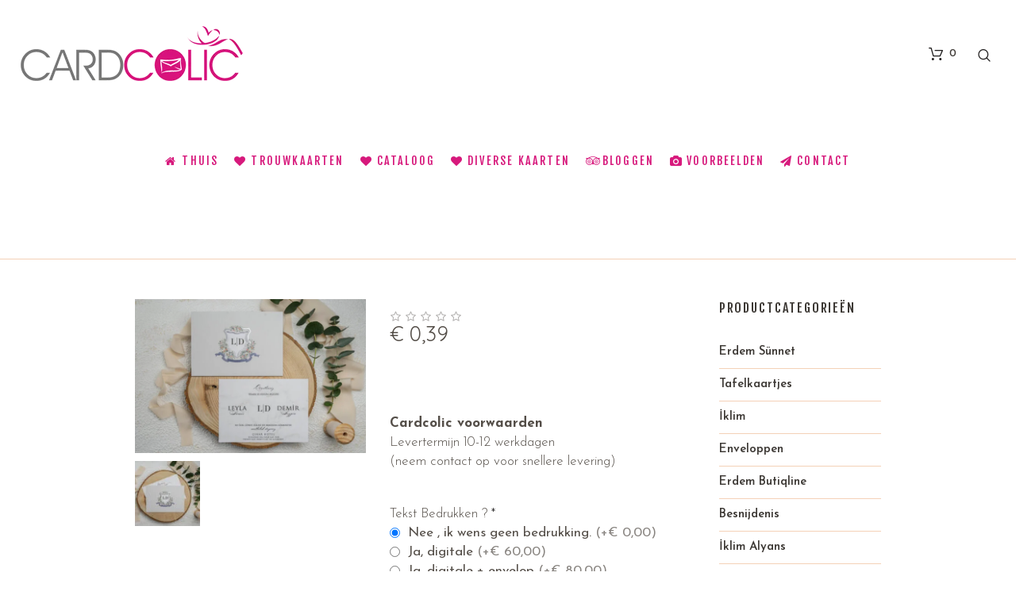

--- FILE ---
content_type: text/html; charset=UTF-8
request_url: https://cardcolic.be/urun/9301/
body_size: 25137
content:
<!DOCTYPE html>
<html lang="nl-NL" class="cmsmasters_html">
<head>
<meta charset="UTF-8" />
<meta name="viewport" content="width=device-width, initial-scale=1, maximum-scale=1" />
<meta name="format-detection" content="telephone=no" />
<link rel="profile" href="//gmpg.org/xfn/11" />
<link rel="pingback" href="https://cardcolic.be/xmlrpc.php" />
<meta name='robots' content='index, follow, max-image-preview:large, max-snippet:-1, max-video-preview:-1' />
<!-- This site is optimized with the Yoast SEO plugin v22.2 - https://yoast.com/wordpress/plugins/seo/ -->
<title>9301 - Cardcolic Invitation</title>
<meta name="description" content="erdem ekonom 9301 trouwkaarten invitation davetiye mariage" />
<link rel="canonical" href="https://cardcolic.be/urun/9301/" />
<meta property="og:locale" content="nl_NL" />
<meta property="og:type" content="article" />
<meta property="og:title" content="9301 - Cardcolic Invitation" />
<meta property="og:description" content="erdem ekonom 9301 trouwkaarten invitation davetiye mariage" />
<meta property="og:url" content="https://cardcolic.be/urun/9301/" />
<meta property="og:site_name" content="Cardcolic Invitation" />
<meta property="article:publisher" content="https://www.facebook.com/cardcolic" />
<meta property="article:modified_time" content="2024-01-11T17:26:22+00:00" />
<meta property="og:image" content="https://cardcolic.be/wp-content/uploads/2023/12/9301-1.jpg" />
<meta property="og:image:width" content="1211" />
<meta property="og:image:height" content="808" />
<meta property="og:image:type" content="image/jpeg" />
<meta name="twitter:card" content="summary_large_image" />
<meta name="twitter:label1" content="Geschatte leestijd" />
<meta name="twitter:data1" content="2 minuten" />
<script type="application/ld+json" class="yoast-schema-graph">{"@context":"https://schema.org","@graph":[{"@type":"WebPage","@id":"https://cardcolic.be/urun/9301/","url":"https://cardcolic.be/urun/9301/","name":"9301 - Cardcolic Invitation","isPartOf":{"@id":"https://cardcolic.be/#website"},"primaryImageOfPage":{"@id":"https://cardcolic.be/urun/9301/#primaryimage"},"image":{"@id":"https://cardcolic.be/urun/9301/#primaryimage"},"thumbnailUrl":"https://cardcolic.be/wp-content/uploads/2023/12/9301-1.jpg","datePublished":"2023-12-25T14:32:41+00:00","dateModified":"2024-01-11T17:26:22+00:00","description":"erdem ekonom 9301 trouwkaarten invitation davetiye mariage","breadcrumb":{"@id":"https://cardcolic.be/urun/9301/#breadcrumb"},"inLanguage":"nl-NL","potentialAction":[{"@type":"ReadAction","target":["https://cardcolic.be/urun/9301/"]}]},{"@type":"ImageObject","inLanguage":"nl-NL","@id":"https://cardcolic.be/urun/9301/#primaryimage","url":"https://cardcolic.be/wp-content/uploads/2023/12/9301-1.jpg","contentUrl":"https://cardcolic.be/wp-content/uploads/2023/12/9301-1.jpg","width":1211,"height":808},{"@type":"BreadcrumbList","@id":"https://cardcolic.be/urun/9301/#breadcrumb","itemListElement":[{"@type":"ListItem","position":1,"name":"Home","item":"https://cardcolic.be/"},{"@type":"ListItem","position":2,"name":"Trouwkaarten","item":"https://cardcolic.be/trouwkaarten-card/"},{"@type":"ListItem","position":3,"name":"9301"}]},{"@type":"WebSite","@id":"https://cardcolic.be/#website","url":"https://cardcolic.be/","name":"Cardcolic Invitation","description":"","publisher":{"@id":"https://cardcolic.be/#organization"},"potentialAction":[{"@type":"SearchAction","target":{"@type":"EntryPoint","urlTemplate":"https://cardcolic.be/?s={search_term_string}"},"query-input":"required name=search_term_string"}],"inLanguage":"nl-NL"},{"@type":"Organization","@id":"https://cardcolic.be/#organization","name":"Cardcolic Invitation","url":"https://cardcolic.be/","logo":{"@type":"ImageObject","inLanguage":"nl-NL","@id":"https://cardcolic.be/#/schema/logo/image/","url":"https://cardcolic.be/wp-content/uploads/2023/12/logo.png","contentUrl":"https://cardcolic.be/wp-content/uploads/2023/12/logo.png","width":280,"height":69,"caption":"Cardcolic Invitation"},"image":{"@id":"https://cardcolic.be/#/schema/logo/image/"},"sameAs":["https://www.facebook.com/cardcolic","https://www.instagram.com/cardcolic.be/"]}]}</script>
<!-- / Yoast SEO plugin. -->
<link rel='dns-prefetch' href='//stats.wp.com' />
<link rel='dns-prefetch' href='//fonts.googleapis.com' />
<link rel="alternate" type="application/rss+xml" title="Cardcolic Invitation &raquo; feed" href="https://cardcolic.be/feed/" />
<link rel="alternate" type="application/rss+xml" title="Cardcolic Invitation &raquo; reactiesfeed" href="https://cardcolic.be/comments/feed/" />
<link rel="alternate" type="application/rss+xml" title="Cardcolic Invitation &raquo; 9301 reactiesfeed" href="https://cardcolic.be/urun/9301/feed/" />
<script type="text/javascript">
/* <![CDATA[ */
window._wpemojiSettings = {"baseUrl":"https:\/\/s.w.org\/images\/core\/emoji\/14.0.0\/72x72\/","ext":".png","svgUrl":"https:\/\/s.w.org\/images\/core\/emoji\/14.0.0\/svg\/","svgExt":".svg","source":{"concatemoji":"https:\/\/cardcolic.be\/wp-includes\/js\/wp-emoji-release.min.js?ver=6.4.3"}};
/*! This file is auto-generated */
!function(i,n){var o,s,e;function c(e){try{var t={supportTests:e,timestamp:(new Date).valueOf()};sessionStorage.setItem(o,JSON.stringify(t))}catch(e){}}function p(e,t,n){e.clearRect(0,0,e.canvas.width,e.canvas.height),e.fillText(t,0,0);var t=new Uint32Array(e.getImageData(0,0,e.canvas.width,e.canvas.height).data),r=(e.clearRect(0,0,e.canvas.width,e.canvas.height),e.fillText(n,0,0),new Uint32Array(e.getImageData(0,0,e.canvas.width,e.canvas.height).data));return t.every(function(e,t){return e===r[t]})}function u(e,t,n){switch(t){case"flag":return n(e,"\ud83c\udff3\ufe0f\u200d\u26a7\ufe0f","\ud83c\udff3\ufe0f\u200b\u26a7\ufe0f")?!1:!n(e,"\ud83c\uddfa\ud83c\uddf3","\ud83c\uddfa\u200b\ud83c\uddf3")&&!n(e,"\ud83c\udff4\udb40\udc67\udb40\udc62\udb40\udc65\udb40\udc6e\udb40\udc67\udb40\udc7f","\ud83c\udff4\u200b\udb40\udc67\u200b\udb40\udc62\u200b\udb40\udc65\u200b\udb40\udc6e\u200b\udb40\udc67\u200b\udb40\udc7f");case"emoji":return!n(e,"\ud83e\udef1\ud83c\udffb\u200d\ud83e\udef2\ud83c\udfff","\ud83e\udef1\ud83c\udffb\u200b\ud83e\udef2\ud83c\udfff")}return!1}function f(e,t,n){var r="undefined"!=typeof WorkerGlobalScope&&self instanceof WorkerGlobalScope?new OffscreenCanvas(300,150):i.createElement("canvas"),a=r.getContext("2d",{willReadFrequently:!0}),o=(a.textBaseline="top",a.font="600 32px Arial",{});return e.forEach(function(e){o[e]=t(a,e,n)}),o}function t(e){var t=i.createElement("script");t.src=e,t.defer=!0,i.head.appendChild(t)}"undefined"!=typeof Promise&&(o="wpEmojiSettingsSupports",s=["flag","emoji"],n.supports={everything:!0,everythingExceptFlag:!0},e=new Promise(function(e){i.addEventListener("DOMContentLoaded",e,{once:!0})}),new Promise(function(t){var n=function(){try{var e=JSON.parse(sessionStorage.getItem(o));if("object"==typeof e&&"number"==typeof e.timestamp&&(new Date).valueOf()<e.timestamp+604800&&"object"==typeof e.supportTests)return e.supportTests}catch(e){}return null}();if(!n){if("undefined"!=typeof Worker&&"undefined"!=typeof OffscreenCanvas&&"undefined"!=typeof URL&&URL.createObjectURL&&"undefined"!=typeof Blob)try{var e="postMessage("+f.toString()+"("+[JSON.stringify(s),u.toString(),p.toString()].join(",")+"));",r=new Blob([e],{type:"text/javascript"}),a=new Worker(URL.createObjectURL(r),{name:"wpTestEmojiSupports"});return void(a.onmessage=function(e){c(n=e.data),a.terminate(),t(n)})}catch(e){}c(n=f(s,u,p))}t(n)}).then(function(e){for(var t in e)n.supports[t]=e[t],n.supports.everything=n.supports.everything&&n.supports[t],"flag"!==t&&(n.supports.everythingExceptFlag=n.supports.everythingExceptFlag&&n.supports[t]);n.supports.everythingExceptFlag=n.supports.everythingExceptFlag&&!n.supports.flag,n.DOMReady=!1,n.readyCallback=function(){n.DOMReady=!0}}).then(function(){return e}).then(function(){var e;n.supports.everything||(n.readyCallback(),(e=n.source||{}).concatemoji?t(e.concatemoji):e.wpemoji&&e.twemoji&&(t(e.twemoji),t(e.wpemoji)))}))}((window,document),window._wpemojiSettings);
/* ]]> */
</script>
<!-- <link rel='stylesheet' id='berocket_mm_quantity_style-css' href='https://cardcolic.be/wp-content/plugins/minmax-quantity-for-woocommerce/css/shop.css?ver=1.3.4.1' type='text/css' media='all' /> -->
<!-- <link rel='stylesheet' id='layerslider-css' href='https://cardcolic.be/wp-content/plugins/LayerSlider/assets/static/layerslider/css/layerslider.css?ver=7.6.7' type='text/css' media='all' /> -->
<link rel="stylesheet" type="text/css" href="//cardcolic.be/wp-content/cache/wpfc-minified/es6bglz9/f9a6n.css" media="all"/>
<style id='wp-emoji-styles-inline-css' type='text/css'>
img.wp-smiley, img.emoji {
display: inline !important;
border: none !important;
box-shadow: none !important;
height: 1em !important;
width: 1em !important;
margin: 0 0.07em !important;
vertical-align: -0.1em !important;
background: none !important;
padding: 0 !important;
}
</style>
<!-- <link rel='stylesheet' id='wp-block-library-css' href='https://cardcolic.be/wp-includes/css/dist/block-library/style.min.css?ver=6.4.3' type='text/css' media='all' /> -->
<link rel="stylesheet" type="text/css" href="//cardcolic.be/wp-content/cache/wpfc-minified/e5agj2mw/f9a6n.css" media="all"/>
<style id='joinchat-button-style-inline-css' type='text/css'>
.wp-block-joinchat-button{border:none!important;text-align:center}.wp-block-joinchat-button figure{display:table;margin:0 auto;padding:0}.wp-block-joinchat-button figcaption{font:normal normal 400 .6em/2em var(--wp--preset--font-family--system-font,sans-serif);margin:0;padding:0}.wp-block-joinchat-button .joinchat-button__qr{background-color:#fff;border:6px solid #25d366;border-radius:30px;box-sizing:content-box;display:block;height:200px;margin:auto;overflow:hidden;padding:10px;width:200px}.wp-block-joinchat-button .joinchat-button__qr canvas,.wp-block-joinchat-button .joinchat-button__qr img{display:block;margin:auto}.wp-block-joinchat-button .joinchat-button__link{align-items:center;background-color:#25d366;border:6px solid #25d366;border-radius:30px;display:inline-flex;flex-flow:row nowrap;justify-content:center;line-height:1.25em;margin:0 auto;text-decoration:none}.wp-block-joinchat-button .joinchat-button__link:before{background:transparent var(--joinchat-ico) no-repeat center;background-size:100%;content:"";display:block;height:1.5em;margin:-.75em .75em -.75em 0;width:1.5em}.wp-block-joinchat-button figure+.joinchat-button__link{margin-top:10px}@media (orientation:landscape)and (min-height:481px),(orientation:portrait)and (min-width:481px){.wp-block-joinchat-button.joinchat-button--qr-only figure+.joinchat-button__link{display:none}}@media (max-width:480px),(orientation:landscape)and (max-height:480px){.wp-block-joinchat-button figure{display:none}}
</style>
<style id='classic-theme-styles-inline-css' type='text/css'>
/*! This file is auto-generated */
.wp-block-button__link{color:#fff;background-color:#32373c;border-radius:9999px;box-shadow:none;text-decoration:none;padding:calc(.667em + 2px) calc(1.333em + 2px);font-size:1.125em}.wp-block-file__button{background:#32373c;color:#fff;text-decoration:none}
</style>
<style id='global-styles-inline-css' type='text/css'>
body{--wp--preset--color--black: #000000;--wp--preset--color--cyan-bluish-gray: #abb8c3;--wp--preset--color--white: #ffffff;--wp--preset--color--pale-pink: #f78da7;--wp--preset--color--vivid-red: #cf2e2e;--wp--preset--color--luminous-vivid-orange: #ff6900;--wp--preset--color--luminous-vivid-amber: #fcb900;--wp--preset--color--light-green-cyan: #7bdcb5;--wp--preset--color--vivid-green-cyan: #00d084;--wp--preset--color--pale-cyan-blue: #8ed1fc;--wp--preset--color--vivid-cyan-blue: #0693e3;--wp--preset--color--vivid-purple: #9b51e0;--wp--preset--color--color-1: #000000;--wp--preset--color--color-2: #ffffff;--wp--preset--color--color-3: #544e48;--wp--preset--color--color-4: #211f1f;--wp--preset--color--color-5: #a7896a;--wp--preset--color--color-6: #3c3834;--wp--preset--color--color-7: #ffffff;--wp--preset--color--color-8: #f4e7e0;--wp--preset--gradient--vivid-cyan-blue-to-vivid-purple: linear-gradient(135deg,rgba(6,147,227,1) 0%,rgb(155,81,224) 100%);--wp--preset--gradient--light-green-cyan-to-vivid-green-cyan: linear-gradient(135deg,rgb(122,220,180) 0%,rgb(0,208,130) 100%);--wp--preset--gradient--luminous-vivid-amber-to-luminous-vivid-orange: linear-gradient(135deg,rgba(252,185,0,1) 0%,rgba(255,105,0,1) 100%);--wp--preset--gradient--luminous-vivid-orange-to-vivid-red: linear-gradient(135deg,rgba(255,105,0,1) 0%,rgb(207,46,46) 100%);--wp--preset--gradient--very-light-gray-to-cyan-bluish-gray: linear-gradient(135deg,rgb(238,238,238) 0%,rgb(169,184,195) 100%);--wp--preset--gradient--cool-to-warm-spectrum: linear-gradient(135deg,rgb(74,234,220) 0%,rgb(151,120,209) 20%,rgb(207,42,186) 40%,rgb(238,44,130) 60%,rgb(251,105,98) 80%,rgb(254,248,76) 100%);--wp--preset--gradient--blush-light-purple: linear-gradient(135deg,rgb(255,206,236) 0%,rgb(152,150,240) 100%);--wp--preset--gradient--blush-bordeaux: linear-gradient(135deg,rgb(254,205,165) 0%,rgb(254,45,45) 50%,rgb(107,0,62) 100%);--wp--preset--gradient--luminous-dusk: linear-gradient(135deg,rgb(255,203,112) 0%,rgb(199,81,192) 50%,rgb(65,88,208) 100%);--wp--preset--gradient--pale-ocean: linear-gradient(135deg,rgb(255,245,203) 0%,rgb(182,227,212) 50%,rgb(51,167,181) 100%);--wp--preset--gradient--electric-grass: linear-gradient(135deg,rgb(202,248,128) 0%,rgb(113,206,126) 100%);--wp--preset--gradient--midnight: linear-gradient(135deg,rgb(2,3,129) 0%,rgb(40,116,252) 100%);--wp--preset--font-size--small: 13px;--wp--preset--font-size--medium: 20px;--wp--preset--font-size--large: 36px;--wp--preset--font-size--x-large: 42px;--wp--preset--spacing--20: 0.44rem;--wp--preset--spacing--30: 0.67rem;--wp--preset--spacing--40: 1rem;--wp--preset--spacing--50: 1.5rem;--wp--preset--spacing--60: 2.25rem;--wp--preset--spacing--70: 3.38rem;--wp--preset--spacing--80: 5.06rem;--wp--preset--shadow--natural: 6px 6px 9px rgba(0, 0, 0, 0.2);--wp--preset--shadow--deep: 12px 12px 50px rgba(0, 0, 0, 0.4);--wp--preset--shadow--sharp: 6px 6px 0px rgba(0, 0, 0, 0.2);--wp--preset--shadow--outlined: 6px 6px 0px -3px rgba(255, 255, 255, 1), 6px 6px rgba(0, 0, 0, 1);--wp--preset--shadow--crisp: 6px 6px 0px rgba(0, 0, 0, 1);}:where(.is-layout-flex){gap: 0.5em;}:where(.is-layout-grid){gap: 0.5em;}body .is-layout-flow > .alignleft{float: left;margin-inline-start: 0;margin-inline-end: 2em;}body .is-layout-flow > .alignright{float: right;margin-inline-start: 2em;margin-inline-end: 0;}body .is-layout-flow > .aligncenter{margin-left: auto !important;margin-right: auto !important;}body .is-layout-constrained > .alignleft{float: left;margin-inline-start: 0;margin-inline-end: 2em;}body .is-layout-constrained > .alignright{float: right;margin-inline-start: 2em;margin-inline-end: 0;}body .is-layout-constrained > .aligncenter{margin-left: auto !important;margin-right: auto !important;}body .is-layout-constrained > :where(:not(.alignleft):not(.alignright):not(.alignfull)){max-width: var(--wp--style--global--content-size);margin-left: auto !important;margin-right: auto !important;}body .is-layout-constrained > .alignwide{max-width: var(--wp--style--global--wide-size);}body .is-layout-flex{display: flex;}body .is-layout-flex{flex-wrap: wrap;align-items: center;}body .is-layout-flex > *{margin: 0;}body .is-layout-grid{display: grid;}body .is-layout-grid > *{margin: 0;}:where(.wp-block-columns.is-layout-flex){gap: 2em;}:where(.wp-block-columns.is-layout-grid){gap: 2em;}:where(.wp-block-post-template.is-layout-flex){gap: 1.25em;}:where(.wp-block-post-template.is-layout-grid){gap: 1.25em;}.has-black-color{color: var(--wp--preset--color--black) !important;}.has-cyan-bluish-gray-color{color: var(--wp--preset--color--cyan-bluish-gray) !important;}.has-white-color{color: var(--wp--preset--color--white) !important;}.has-pale-pink-color{color: var(--wp--preset--color--pale-pink) !important;}.has-vivid-red-color{color: var(--wp--preset--color--vivid-red) !important;}.has-luminous-vivid-orange-color{color: var(--wp--preset--color--luminous-vivid-orange) !important;}.has-luminous-vivid-amber-color{color: var(--wp--preset--color--luminous-vivid-amber) !important;}.has-light-green-cyan-color{color: var(--wp--preset--color--light-green-cyan) !important;}.has-vivid-green-cyan-color{color: var(--wp--preset--color--vivid-green-cyan) !important;}.has-pale-cyan-blue-color{color: var(--wp--preset--color--pale-cyan-blue) !important;}.has-vivid-cyan-blue-color{color: var(--wp--preset--color--vivid-cyan-blue) !important;}.has-vivid-purple-color{color: var(--wp--preset--color--vivid-purple) !important;}.has-black-background-color{background-color: var(--wp--preset--color--black) !important;}.has-cyan-bluish-gray-background-color{background-color: var(--wp--preset--color--cyan-bluish-gray) !important;}.has-white-background-color{background-color: var(--wp--preset--color--white) !important;}.has-pale-pink-background-color{background-color: var(--wp--preset--color--pale-pink) !important;}.has-vivid-red-background-color{background-color: var(--wp--preset--color--vivid-red) !important;}.has-luminous-vivid-orange-background-color{background-color: var(--wp--preset--color--luminous-vivid-orange) !important;}.has-luminous-vivid-amber-background-color{background-color: var(--wp--preset--color--luminous-vivid-amber) !important;}.has-light-green-cyan-background-color{background-color: var(--wp--preset--color--light-green-cyan) !important;}.has-vivid-green-cyan-background-color{background-color: var(--wp--preset--color--vivid-green-cyan) !important;}.has-pale-cyan-blue-background-color{background-color: var(--wp--preset--color--pale-cyan-blue) !important;}.has-vivid-cyan-blue-background-color{background-color: var(--wp--preset--color--vivid-cyan-blue) !important;}.has-vivid-purple-background-color{background-color: var(--wp--preset--color--vivid-purple) !important;}.has-black-border-color{border-color: var(--wp--preset--color--black) !important;}.has-cyan-bluish-gray-border-color{border-color: var(--wp--preset--color--cyan-bluish-gray) !important;}.has-white-border-color{border-color: var(--wp--preset--color--white) !important;}.has-pale-pink-border-color{border-color: var(--wp--preset--color--pale-pink) !important;}.has-vivid-red-border-color{border-color: var(--wp--preset--color--vivid-red) !important;}.has-luminous-vivid-orange-border-color{border-color: var(--wp--preset--color--luminous-vivid-orange) !important;}.has-luminous-vivid-amber-border-color{border-color: var(--wp--preset--color--luminous-vivid-amber) !important;}.has-light-green-cyan-border-color{border-color: var(--wp--preset--color--light-green-cyan) !important;}.has-vivid-green-cyan-border-color{border-color: var(--wp--preset--color--vivid-green-cyan) !important;}.has-pale-cyan-blue-border-color{border-color: var(--wp--preset--color--pale-cyan-blue) !important;}.has-vivid-cyan-blue-border-color{border-color: var(--wp--preset--color--vivid-cyan-blue) !important;}.has-vivid-purple-border-color{border-color: var(--wp--preset--color--vivid-purple) !important;}.has-vivid-cyan-blue-to-vivid-purple-gradient-background{background: var(--wp--preset--gradient--vivid-cyan-blue-to-vivid-purple) !important;}.has-light-green-cyan-to-vivid-green-cyan-gradient-background{background: var(--wp--preset--gradient--light-green-cyan-to-vivid-green-cyan) !important;}.has-luminous-vivid-amber-to-luminous-vivid-orange-gradient-background{background: var(--wp--preset--gradient--luminous-vivid-amber-to-luminous-vivid-orange) !important;}.has-luminous-vivid-orange-to-vivid-red-gradient-background{background: var(--wp--preset--gradient--luminous-vivid-orange-to-vivid-red) !important;}.has-very-light-gray-to-cyan-bluish-gray-gradient-background{background: var(--wp--preset--gradient--very-light-gray-to-cyan-bluish-gray) !important;}.has-cool-to-warm-spectrum-gradient-background{background: var(--wp--preset--gradient--cool-to-warm-spectrum) !important;}.has-blush-light-purple-gradient-background{background: var(--wp--preset--gradient--blush-light-purple) !important;}.has-blush-bordeaux-gradient-background{background: var(--wp--preset--gradient--blush-bordeaux) !important;}.has-luminous-dusk-gradient-background{background: var(--wp--preset--gradient--luminous-dusk) !important;}.has-pale-ocean-gradient-background{background: var(--wp--preset--gradient--pale-ocean) !important;}.has-electric-grass-gradient-background{background: var(--wp--preset--gradient--electric-grass) !important;}.has-midnight-gradient-background{background: var(--wp--preset--gradient--midnight) !important;}.has-small-font-size{font-size: var(--wp--preset--font-size--small) !important;}.has-medium-font-size{font-size: var(--wp--preset--font-size--medium) !important;}.has-large-font-size{font-size: var(--wp--preset--font-size--large) !important;}.has-x-large-font-size{font-size: var(--wp--preset--font-size--x-large) !important;}
.wp-block-navigation a:where(:not(.wp-element-button)){color: inherit;}
:where(.wp-block-post-template.is-layout-flex){gap: 1.25em;}:where(.wp-block-post-template.is-layout-grid){gap: 1.25em;}
:where(.wp-block-columns.is-layout-flex){gap: 2em;}:where(.wp-block-columns.is-layout-grid){gap: 2em;}
.wp-block-pullquote{font-size: 1.5em;line-height: 1.6;}
</style>
<!-- <link rel='stylesheet' id='wapf-frontend-css-css' href='https://cardcolic.be/wp-content/plugins/advanced-product-fields-for-woocommerce/assets/css/frontend.min.css?ver=1.6.6' type='text/css' media='all' /> -->
<!-- <link rel='stylesheet' id='contact-form-7-css' href='https://cardcolic.be/wp-content/plugins/contact-form-7/includes/css/styles.css?ver=5.9.2' type='text/css' media='all' /> -->
<link rel="stylesheet" type="text/css" href="//cardcolic.be/wp-content/cache/wpfc-minified/9hto7li8/f9a6n.css" media="all"/>
<style id='woocommerce-inline-inline-css' type='text/css'>
.woocommerce form .form-row .required { visibility: visible; }
</style>
<!-- <link rel='stylesheet' id='flower-shop-theme-style-css' href='https://cardcolic.be/wp-content/themes/flower-shop/style.css?ver=1.0.0' type='text/css' media='screen, print' /> -->
<!-- <link rel='stylesheet' id='flower-shop-style-css' href='https://cardcolic.be/wp-content/themes/flower-shop/theme-framework/theme-style/css/style.css?ver=1.0.0' type='text/css' media='screen, print' /> -->
<link rel="stylesheet" type="text/css" href="//cardcolic.be/wp-content/cache/wpfc-minified/e3m8e288/f9a6n.css" media="screen, print"/>
<style id='flower-shop-style-inline-css' type='text/css'>
.header_mid .header_mid_inner .logo_wrap {
width : 280px;
}
.header_mid_inner .logo img.logo_retina {
width : 140px;
}
.headline_color {
background-color:rgba(50,51,56,0);
}
.headline_aligner, 
.cmsmasters_breadcrumbs_aligner {
min-height:190px;
}
.header_top {
height : 32px;
}
.header_mid {
height : 136px;
}
.header_bot {
height : 60px;
}
#page.cmsmasters_heading_after_header #middle, 
#page.cmsmasters_heading_under_header #middle .headline .headline_outer {
padding-top : 136px;
}
#page.cmsmasters_heading_after_header.enable_header_top #middle, 
#page.cmsmasters_heading_under_header.enable_header_top #middle .headline .headline_outer {
padding-top : 168px;
}
#page.cmsmasters_heading_after_header.enable_header_bottom #middle, 
#page.cmsmasters_heading_under_header.enable_header_bottom #middle .headline .headline_outer {
padding-top : 196px;
}
#page.cmsmasters_heading_after_header.enable_header_top.enable_header_bottom #middle, 
#page.cmsmasters_heading_under_header.enable_header_top.enable_header_bottom #middle .headline .headline_outer {
padding-top : 228px;
}
@media only screen and (max-width: 1024px) {
.header_top,
.header_mid,
.header_bot {
height : auto;
}
.header_mid .header_mid_inner > div {
height : 136px;
}
.header_bot .header_bot_inner > div {
height : 60px;
}
#page.cmsmasters_heading_after_header #middle, 
#page.cmsmasters_heading_under_header #middle .headline .headline_outer, 
#page.cmsmasters_heading_after_header.enable_header_top #middle, 
#page.cmsmasters_heading_under_header.enable_header_top #middle .headline .headline_outer, 
#page.cmsmasters_heading_after_header.enable_header_bottom #middle, 
#page.cmsmasters_heading_under_header.enable_header_bottom #middle .headline .headline_outer, 
#page.cmsmasters_heading_after_header.enable_header_top.enable_header_bottom #middle, 
#page.cmsmasters_heading_under_header.enable_header_top.enable_header_bottom #middle .headline .headline_outer {
padding-top : 0 !important;
}
}
@media only screen and (max-width: 768px) {
.header_mid .header_mid_inner > div, 
.header_bot .header_bot_inner > div {
height:auto;
}
}
.cmsmasters_custom_newsletter {
margin-top: 42px;
}
.cmsmasters_custom_newsletter .widget_wysija_cont {
text-align: center;
clear: both;
}
.cmsmasters_custom_newsletter .widget_wysija {
display: inline-block;
padding: 3px;
}
.cmsmasters_custom_newsletter .widget_wysija .wysija-paragraph {
width: 390px;
max-width: 100%;
float: left;
margin: 0 10px 0 0;
padding: 0 0 10px;
position: relative;
}
#page .cmsmasters_custom_newsletter .widget_wysija .wysija-input {
background-color: #ffffff;
color: #544e48;
padding: 0 25px !important;
}
.cmsmasters_custom_newsletter .widget_wysija .wysija-submit {
vertical-align: bottom;
background-color: #ffffff;
}
@media only screen and (max-width: 640px) {
.cmsmasters_custom_newsletter .widget_wysija .wysija-paragraph {
width: 100%;
}
}
.widget_wysija .formError {
left:0 !important;
top:-100% !important;
}
@media only screen and (max-width: 1024px) {
.cmsmasters_remove_sections_padding_on_adaptive .cmsmasters_row_inner.cmsmasters_row_fullwidth {
padding-left:20px !important;
padding-right:20px !important;
}
}
</style>
<!-- <link rel='stylesheet' id='flower-shop-adaptive-css' href='https://cardcolic.be/wp-content/themes/flower-shop/theme-framework/theme-style/css/adaptive.css?ver=1.0.0' type='text/css' media='screen, print' /> -->
<link rel="stylesheet" type="text/css" href="//cardcolic.be/wp-content/cache/wpfc-minified/96j8l4o7/f9a6n.css" media="screen, print"/>
<!-- <link rel='stylesheet' id='flower-shop-retina-css' href='https://cardcolic.be/wp-content/themes/flower-shop/theme-framework/theme-style/css/retina.css?ver=1.0.0' type='text/css' media='screen' /> -->
<link rel="stylesheet" type="text/css" href="//cardcolic.be/wp-content/cache/wpfc-minified/eu665blh/f9a6n.css" media="screen"/>
<style id='flower-shop-retina-inline-css' type='text/css'>
#cmsmasters_row_44321cf08b .cmsmasters_row_outer_parent { 
padding-top: 0px; 
} 
#cmsmasters_row_44321cf08b .cmsmasters_row_outer_parent { 
padding-bottom: 50px; 
} 
</style>
<!-- <link rel='stylesheet' id='flower-shop-icons-css' href='https://cardcolic.be/wp-content/themes/flower-shop/css/fontello.css?ver=1.0.0' type='text/css' media='screen' /> -->
<!-- <link rel='stylesheet' id='flower-shop-icons-custom-css' href='https://cardcolic.be/wp-content/themes/flower-shop/theme-vars/theme-style/css/fontello-custom.css?ver=1.0.0' type='text/css' media='screen' /> -->
<!-- <link rel='stylesheet' id='animate-css' href='https://cardcolic.be/wp-content/themes/flower-shop/css/animate.css?ver=1.0.0' type='text/css' media='screen' /> -->
<!-- <link rel='stylesheet' id='ilightbox-css' href='https://cardcolic.be/wp-content/themes/flower-shop/css/ilightbox.css?ver=2.2.0' type='text/css' media='screen' /> -->
<!-- <link rel='stylesheet' id='ilightbox-skin-dark-css' href='https://cardcolic.be/wp-content/themes/flower-shop/css/ilightbox-skins/dark-skin.css?ver=2.2.0' type='text/css' media='screen' /> -->
<!-- <link rel='stylesheet' id='flower-shop-fonts-schemes-css' href='https://cardcolic.be/wp-content/uploads/cmsmasters_styles/flower-shop.css?ver=1.0.0' type='text/css' media='screen' /> -->
<link rel="stylesheet" type="text/css" href="//cardcolic.be/wp-content/cache/wpfc-minified/7zjspkmb/f9ahx.css" media="screen"/>
<link rel='stylesheet' id='google-fonts-css' href='//fonts.googleapis.com/css?family=Josefin+Sans%3A300%2C300italic%2C400%2C400italic%2C600%2C600italic%2C700%2C700italic%7CFjalla+One%7CQuicksand%3A300%2C400%2C700&#038;ver=6.4.3' type='text/css' media='all' />
<!-- <link rel='stylesheet' id='flower-shop-gutenberg-frontend-style-css' href='https://cardcolic.be/wp-content/themes/flower-shop/gutenberg/cmsmasters-framework/theme-style/css/frontend-style.css?ver=1.0.0' type='text/css' media='screen' /> -->
<!-- <link rel='stylesheet' id='flower-shop-woocommerce-style-css' href='https://cardcolic.be/wp-content/themes/flower-shop/woocommerce/cmsmasters-framework/theme-style/css/plugin-style.css?ver=1.0.0' type='text/css' media='screen' /> -->
<!-- <link rel='stylesheet' id='flower-shop-woocommerce-adaptive-css' href='https://cardcolic.be/wp-content/themes/flower-shop/woocommerce/cmsmasters-framework/theme-style/css/plugin-adaptive.css?ver=1.0.0' type='text/css' media='screen' /> -->
<link rel="stylesheet" type="text/css" href="//cardcolic.be/wp-content/cache/wpfc-minified/19mbabm/f9a6n.css" media="screen"/>
<!-- <link rel='stylesheet' id='joinchat-css' href='https://cardcolic.be/wp-content/plugins/creame-whatsapp-me/public/css/joinchat-btn.min.css?ver=5.0.17' type='text/css' media='all' /> -->
<link rel="stylesheet" type="text/css" href="//cardcolic.be/wp-content/cache/wpfc-minified/22yez0by/f9a6n.css" media="all"/>
<script src='//cardcolic.be/wp-content/cache/wpfc-minified/qj61241o/f9a6n.js' type="text/javascript"></script>
<!-- <script type="text/javascript" src="https://cardcolic.be/wp-includes/js/jquery/jquery.min.js?ver=3.7.1" id="jquery-core-js"></script> -->
<!-- <script type="text/javascript" src="https://cardcolic.be/wp-includes/js/jquery/jquery-migrate.min.js?ver=3.4.1" id="jquery-migrate-js"></script> -->
<!-- <script type="text/javascript" src="https://cardcolic.be/wp-includes/js/dist/vendor/wp-polyfill-inert.min.js?ver=3.1.2" id="wp-polyfill-inert-js"></script> -->
<!-- <script type="text/javascript" src="https://cardcolic.be/wp-includes/js/dist/vendor/regenerator-runtime.min.js?ver=0.14.0" id="regenerator-runtime-js"></script> -->
<!-- <script type="text/javascript" src="https://cardcolic.be/wp-includes/js/dist/vendor/wp-polyfill.min.js?ver=3.15.0" id="wp-polyfill-js"></script> -->
<!-- <script type="text/javascript" src="https://cardcolic.be/wp-includes/js/dist/hooks.min.js?ver=c6aec9a8d4e5a5d543a1" id="wp-hooks-js"></script> -->
<script type="text/javascript" src="https://stats.wp.com/w.js?ver=202546" id="woo-tracks-js"></script>
<script type="text/javascript" id="layerslider-utils-js-extra">
/* <![CDATA[ */
var LS_Meta = {"v":"7.6.7","fixGSAP":"1"};
/* ]]> */
</script>
<script src='//cardcolic.be/wp-content/cache/wpfc-minified/qhadfyyj/f9fzm.js' type="text/javascript"></script>
<!-- <script type="text/javascript" src="https://cardcolic.be/wp-content/plugins/LayerSlider/assets/static/layerslider/js/layerslider.utils.js?ver=7.6.7" id="layerslider-utils-js"></script> -->
<!-- <script type="text/javascript" src="https://cardcolic.be/wp-content/plugins/LayerSlider/assets/static/layerslider/js/layerslider.kreaturamedia.jquery.js?ver=7.6.7" id="layerslider-js"></script> -->
<!-- <script type="text/javascript" src="https://cardcolic.be/wp-content/plugins/LayerSlider/assets/static/layerslider/js/layerslider.transitions.js?ver=7.6.7" id="layerslider-transitions-js"></script> -->
<!-- <script type="text/javascript" src="https://cardcolic.be/wp-content/plugins/minmax-quantity-for-woocommerce/js/frontend.js?ver=6.4.3" id="berocket-front-cart-js-js"></script> -->
<script type="text/javascript" id="wc-single-product-js-extra">
/* <![CDATA[ */
var wc_single_product_params = {"i18n_required_rating_text":"Selecteer een waardering","review_rating_required":"yes","flexslider":{"rtl":false,"animation":"slide","smoothHeight":true,"directionNav":false,"controlNav":"thumbnails","slideshow":false,"animationSpeed":500,"animationLoop":false,"allowOneSlide":false},"zoom_enabled":"","zoom_options":[],"photoswipe_enabled":"","photoswipe_options":{"shareEl":false,"closeOnScroll":false,"history":false,"hideAnimationDuration":0,"showAnimationDuration":0},"flexslider_enabled":""};
/* ]]> */
</script>
<script src='//cardcolic.be/wp-content/cache/wpfc-minified/7v20jzah/f9fzm.js' type="text/javascript"></script>
<!-- <script type="text/javascript" src="https://cardcolic.be/wp-content/plugins/woocommerce/assets/js/frontend/single-product.min.js?ver=8.6.1" id="wc-single-product-js" defer="defer" data-wp-strategy="defer"></script> -->
<!-- <script type="text/javascript" src="https://cardcolic.be/wp-content/plugins/woocommerce/assets/js/jquery-blockui/jquery.blockUI.min.js?ver=2.7.0-wc.8.6.1" id="jquery-blockui-js" defer="defer" data-wp-strategy="defer"></script> -->
<!-- <script type="text/javascript" src="https://cardcolic.be/wp-content/plugins/woocommerce/assets/js/js-cookie/js.cookie.min.js?ver=2.1.4-wc.8.6.1" id="js-cookie-js" defer="defer" data-wp-strategy="defer"></script> -->
<script type="text/javascript" id="woocommerce-js-extra">
/* <![CDATA[ */
var woocommerce_params = {"ajax_url":"\/wp-admin\/admin-ajax.php","wc_ajax_url":"\/?wc-ajax=%%endpoint%%"};
/* ]]> */
</script>
<script src='//cardcolic.be/wp-content/cache/wpfc-minified/eg39w9w1/f9a6n.js' type="text/javascript"></script>
<!-- <script type="text/javascript" src="https://cardcolic.be/wp-content/plugins/woocommerce/assets/js/frontend/woocommerce.min.js?ver=8.6.1" id="woocommerce-js" defer="defer" data-wp-strategy="defer"></script> -->
<!-- <script type="text/javascript" src="https://cardcolic.be/wp-content/themes/flower-shop/js/debounced-resize.min.js?ver=1.0.0" id="debounced-resize-js"></script> -->
<!-- <script type="text/javascript" src="https://cardcolic.be/wp-content/themes/flower-shop/js/modernizr.min.js?ver=1.0.0" id="modernizr-js"></script> -->
<!-- <script type="text/javascript" src="https://cardcolic.be/wp-content/themes/flower-shop/js/respond.min.js?ver=1.0.0" id="respond-js"></script> -->
<!-- <script type="text/javascript" src="https://cardcolic.be/wp-content/themes/flower-shop/js/jquery.iLightBox.min.js?ver=2.2.0" id="iLightBox-js"></script> -->
<meta name="generator" content="Powered by LayerSlider 7.6.7 - Build Heros, Sliders, and Popups. Create Animations and Beautiful, Rich Web Content as Easy as Never Before on WordPress." />
<!-- LayerSlider updates and docs at: https://layerslider.com -->
<link rel="https://api.w.org/" href="https://cardcolic.be/wp-json/" /><link rel="alternate" type="application/json" href="https://cardcolic.be/wp-json/wp/v2/product/15037" /><link rel="EditURI" type="application/rsd+xml" title="RSD" href="https://cardcolic.be/xmlrpc.php?rsd" />
<meta name="generator" content="WordPress 6.4.3" />
<meta name="generator" content="WooCommerce 8.6.1" />
<link rel='shortlink' href='https://cardcolic.be/?p=15037' />
<link rel="alternate" type="application/json+oembed" href="https://cardcolic.be/wp-json/oembed/1.0/embed?url=https%3A%2F%2Fcardcolic.be%2Furun%2F9301%2F" />
<link rel="alternate" type="text/xml+oembed" href="https://cardcolic.be/wp-json/oembed/1.0/embed?url=https%3A%2F%2Fcardcolic.be%2Furun%2F9301%2F&#038;format=xml" />
<style></style>	<noscript><style>.woocommerce-product-gallery{ opacity: 1 !important; }</style></noscript>
<meta name="generator" content="Powered by Slider Revolution 6.6.8 - responsive, Mobile-Friendly Slider Plugin for WordPress with comfortable drag and drop interface." />
<script>function setREVStartSize(e){
//window.requestAnimationFrame(function() {
window.RSIW = window.RSIW===undefined ? window.innerWidth : window.RSIW;
window.RSIH = window.RSIH===undefined ? window.innerHeight : window.RSIH;
try {
var pw = document.getElementById(e.c).parentNode.offsetWidth,
newh;
pw = pw===0 || isNaN(pw) || (e.l=="fullwidth" || e.layout=="fullwidth") ? window.RSIW : pw;
e.tabw = e.tabw===undefined ? 0 : parseInt(e.tabw);
e.thumbw = e.thumbw===undefined ? 0 : parseInt(e.thumbw);
e.tabh = e.tabh===undefined ? 0 : parseInt(e.tabh);
e.thumbh = e.thumbh===undefined ? 0 : parseInt(e.thumbh);
e.tabhide = e.tabhide===undefined ? 0 : parseInt(e.tabhide);
e.thumbhide = e.thumbhide===undefined ? 0 : parseInt(e.thumbhide);
e.mh = e.mh===undefined || e.mh=="" || e.mh==="auto" ? 0 : parseInt(e.mh,0);
if(e.layout==="fullscreen" || e.l==="fullscreen")
newh = Math.max(e.mh,window.RSIH);
else{
e.gw = Array.isArray(e.gw) ? e.gw : [e.gw];
for (var i in e.rl) if (e.gw[i]===undefined || e.gw[i]===0) e.gw[i] = e.gw[i-1];
e.gh = e.el===undefined || e.el==="" || (Array.isArray(e.el) && e.el.length==0)? e.gh : e.el;
e.gh = Array.isArray(e.gh) ? e.gh : [e.gh];
for (var i in e.rl) if (e.gh[i]===undefined || e.gh[i]===0) e.gh[i] = e.gh[i-1];
var nl = new Array(e.rl.length),
ix = 0,
sl;
e.tabw = e.tabhide>=pw ? 0 : e.tabw;
e.thumbw = e.thumbhide>=pw ? 0 : e.thumbw;
e.tabh = e.tabhide>=pw ? 0 : e.tabh;
e.thumbh = e.thumbhide>=pw ? 0 : e.thumbh;
for (var i in e.rl) nl[i] = e.rl[i]<window.RSIW ? 0 : e.rl[i];
sl = nl[0];
for (var i in nl) if (sl>nl[i] && nl[i]>0) { sl = nl[i]; ix=i;}
var m = pw>(e.gw[ix]+e.tabw+e.thumbw) ? 1 : (pw-(e.tabw+e.thumbw)) / (e.gw[ix]);
newh =  (e.gh[ix] * m) + (e.tabh + e.thumbh);
}
var el = document.getElementById(e.c);
if (el!==null && el) el.style.height = newh+"px";
el = document.getElementById(e.c+"_wrapper");
if (el!==null && el) {
el.style.height = newh+"px";
el.style.display = "block";
}
} catch(e){
console.log("Failure at Presize of Slider:" + e)
}
//});
};</script>
</head>
<body data-rsssl=1 class="product-template-default single single-product postid-15037 theme-flower-shop woocommerce woocommerce-page woocommerce-no-js">
<div class="cmsmasters_header_search_form">
<span class="cmsmasters_header_search_form_close cmsmasters_theme_icon_cancel"></span><form method="get" action="https://cardcolic.be/">
<div class="cmsmasters_header_search_form_field">
<button type="submit" class="cmsmasters_theme_icon_search"></button>
<input type="search" name="s" placeholder="Enter Keywords" value="" />
</div>
</form></div>
<!-- Start Page -->
<div id="page" class="csstransition cmsmasters_liquid fixed_header cmsmasters_heading_under_header hfeed site">
<!-- Start Main -->
<div id="main">
<!-- Start Header -->
<header id="header" class="header_fullwidth">
<div class="header_mid" data-height="136"><div class="header_mid_outer"><div class="header_mid_inner"><div class="logo_wrap"><a href="https://cardcolic.be/" title="Cardcolic Invitation" class="logo">
<img src="https://cardcolic.be/wp-content/uploads/2023/04/logo.png" alt="Cardcolic Invitation" /><img class="logo_retina" src="https://cardcolic.be/wp-content/uploads/2023/04/logo.png" alt="Cardcolic Invitation" width="140" height="35" /></a>
</div><div class="resp_mid_nav_wrap"><div class="resp_mid_nav_outer"><a class="responsive_nav resp_mid_nav" href="javascript:void(0)"><span></span></a></div></div><div class="mid_search_but_wrap"><a href="javascript:void(0)" class="mid_search_but cmsmasters_header_search_but cmsmasters_theme_icon_search"></a></div><div class="cmsmasters_dynamic_cart_wrap"><div class="cmsmasters_dynamic_cart"><a href="https://cardcolic.be/cart/" class="cmsmasters_dynamic_cart_button cmsmasters_theme_icon_basket"><h6>0</h6></a><div class="widget_shopping_cart_content"></div></div></div><!-- Start Navigation --><div class="mid_nav_wrap"><nav><div class="menu-primary-navigation-container"><ul id="navigation" class="mid_nav navigation"><li id="menu-item-14027" class="menu-item menu-item-type-post_type menu-item-object-page menu-item-home menu-item-14027 menu-item-highlight menu-item-depth-0 menu-item-icon"><a href="https://cardcolic.be/" data-color="color:#d7197c;"><span class="nav_item_wrap"><span class="nav_title cmsmasters-icon-home">Thuıs</span></span></a></li>
<li id="menu-item-14546" class="menu-item menu-item-type-custom menu-item-object-custom menu-item-has-children menu-item-14546 menu-item-depth-0 menu-item-icon"><a href="#" data-color="color:#d7197c;"><span class="nav_item_wrap"><span class="nav_title cmsmasters-icon-heart">TROUWKAARTEN</span></span></a>
<ul class="sub-menu">
<li id="menu-item-14547" class="menu-item menu-item-type-custom menu-item-object-custom menu-item-14547 menu-item-depth-1"><a href="/product-category/economic/"><span class="nav_item_wrap"><span class="nav_title">Economic</span></span></a>	</li>
<li id="menu-item-14548" class="menu-item menu-item-type-custom menu-item-object-custom menu-item-14548 menu-item-depth-1"><a href="/product-category/classic/"><span class="nav_item_wrap"><span class="nav_title">Classic</span></span></a>	</li>
<li id="menu-item-14549" class="menu-item menu-item-type-custom menu-item-object-custom menu-item-14549 menu-item-depth-1"><a href="/product-category/Luxury/"><span class="nav_item_wrap"><span class="nav_title">Luxury</span></span></a>	</li>
</ul>
</li>
<li id="menu-item-14545" class="menu-item menu-item-type-custom menu-item-object-custom menu-item-has-children menu-item-14545 menu-item-depth-0 menu-item-icon"><a href="#" data-color="color:#d7197c;"><span class="nav_item_wrap"><span class="nav_title cmsmasters-icon-heart">cataloog</span></span></a>
<ul class="sub-menu">
<li id="menu-item-14559" class="menu-item menu-item-type-custom menu-item-object-custom menu-item-14559 menu-item-depth-1"><a href="/product-category/erdem1/"><span class="nav_item_wrap"><span class="nav_title">Erdem</span></span></a>	</li>
<li id="menu-item-14557" class="menu-item menu-item-type-custom menu-item-object-custom menu-item-14557 menu-item-depth-1"><a href="/product-category/erdem-butiqline/"><span class="nav_item_wrap"><span class="nav_title">Erdem Butiqline</span></span></a>	</li>
<li id="menu-item-14231" class="menu-item menu-item-type-custom menu-item-object-custom menu-item-14231 menu-item-depth-1"><a href="/product-category/erdem-lux-invitation/"><span class="nav_item_wrap"><span class="nav_title">Erdem Lux</span></span></a>	</li>
<li id="menu-item-14561" class="menu-item menu-item-type-custom menu-item-object-custom menu-item-14561 menu-item-depth-1"><a href="/product-category/iklim1/"><span class="nav_item_wrap"><span class="nav_title">İklim</span></span></a>	</li>
<li id="menu-item-14563" class="menu-item menu-item-type-custom menu-item-object-custom menu-item-14563 menu-item-depth-1"><a href="/product-category/iklim-fenomen/"><span class="nav_item_wrap"><span class="nav_title">İklim Fenomen</span></span></a>	</li>
<li id="menu-item-14564" class="menu-item menu-item-type-custom menu-item-object-custom menu-item-14564 menu-item-depth-1"><a href="/product-category/iklim-wedding/"><span class="nav_item_wrap"><span class="nav_title">İklim Wedding</span></span></a>	</li>
<li id="menu-item-14562" class="menu-item menu-item-type-custom menu-item-object-custom menu-item-14562 menu-item-depth-1"><a href="/product-category/iklim-alyans/"><span class="nav_item_wrap"><span class="nav_title">İklim Alyans</span></span></a>	</li>
<li id="menu-item-14565" class="menu-item menu-item-type-custom menu-item-object-custom menu-item-14565 menu-item-depth-1"><a href="/product-category/ela-elite-1/"><span class="nav_item_wrap"><span class="nav_title">Ela Elite</span></span></a>	</li>
</ul>
</li>
<li id="menu-item-14126" class="menu-item menu-item-type-custom menu-item-object-custom menu-item-has-children menu-item-14126 menu-item-depth-0 menu-item-icon"><a href="#" data-color="color:#d7197c;"><span class="nav_item_wrap"><span class="nav_title cmsmasters-icon-heart">Diverse Kaarten</span></span></a>
<ul class="sub-menu">
<li id="menu-item-14218" class="menu-item menu-item-type-custom menu-item-object-custom menu-item-has-children menu-item-14218 menu-item-depth-1"><a href="/product-category/besnijdenis/"><span class="nav_item_wrap"><span class="nav_title">BESNIJDENIS</span></span></a>
<ul class="sub-menu">
<li id="menu-item-14566" class="menu-item menu-item-type-custom menu-item-object-custom menu-item-14566 menu-item-depth-subitem"><a href="/product-category/erdem-sunnet1/"><span class="nav_item_wrap"><span class="nav_title">Erdem Sünnet</span></span></a>		</li>
<li id="menu-item-14567" class="menu-item menu-item-type-custom menu-item-object-custom menu-item-14567 menu-item-depth-subitem"><a href="/product-category/iklim-aras-sunnet/"><span class="nav_item_wrap"><span class="nav_title">İklim Aras Sünnet</span></span></a>		</li>
</ul>
</li>
<li id="menu-item-14163" class="menu-item menu-item-type-custom menu-item-object-custom menu-item-14163 menu-item-depth-1"><a href="/product-category/henna/"><span class="nav_item_wrap"><span class="nav_title">HENNA</span></span></a>	</li>
<li id="menu-item-14164" class="menu-item menu-item-type-custom menu-item-object-custom menu-item-14164 menu-item-depth-1"><a href="/product-category/tafelkaartjes/"><span class="nav_item_wrap"><span class="nav_title">TAFELKAARTJES</span></span></a>	</li>
</ul>
</li>
<li id="menu-item-14016" class="menu-item menu-item-type-post_type menu-item-object-page menu-item-14016 menu-item-depth-0 menu-item-icon"><a href="https://cardcolic.be/blog/" data-color="color:#d7197c;"><span class="nav_item_wrap"><span class="nav_title cmsmasters-icon-custom-tripadvisor">Bloggen</span></span></a></li>
<li id="menu-item-14010" class="menu-item menu-item-type-post_type menu-item-object-page menu-item-14010 menu-item-depth-0 menu-item-icon"><a href="https://cardcolic.be/voorbeelden/" data-color="color:#d7197c;"><span class="nav_item_wrap"><span class="nav_title cmsmasters-icon-camera">Voorbeelden</span></span></a></li>
<li id="menu-item-14006" class="menu-item menu-item-type-post_type menu-item-object-page menu-item-14006 menu-item-depth-0 menu-item-icon"><a href="https://cardcolic.be/contacts/" data-color="color:#d7197c;"><span class="nav_item_wrap"><span class="nav_title cmsmasters-icon-paper-plane">Contact</span></span></a></li>
</ul></div></nav></div><!-- Finish Navigation --></div></div></div></header>
<!-- Finish Header -->
<!-- Start Middle -->
<div id="middle">
<div class="headline cmsmasters_color_scheme_default">
<div class="headline_outer">
<div class="headline_color"></div><div class="headline_inner align_center">
<div class="headline_aligner"></div><div class="headline_text"><h1 class="entry-title">9301</h1><div class="cmsmasters_breadcrumbs"><div class="cmsmasters_breadcrumbs_inner"><nav class="woocommerce-breadcrumb" aria-label="Breadcrumb"><a href="https://cardcolic.be">Home</a> : <a href="https://cardcolic.be/product-category/economic/">Economic</a> : 9301</nav></div></div></div></div></div></div><div class="middle_inner">
<div class="content_wrap r_sidebar">
<!-- Start Content -->
<div class="content entry">
<div class="woocommerce-notices-wrapper"></div>
<div id="product-15037" class="product type-product post-15037 status-publish first instock product_cat-economic product_cat-erdem1 product_tag-354 has-post-thumbnail taxable shipping-taxable purchasable product-type-simple">
<div class="cmsmasters_single_product" itemscope itemtype="http://schema.org/Product">
<div class="cmsmasters_product_left_column">
<div class="images cmsmasters_product_images"><div data-thumb="https://cardcolic.be/wp-content/uploads/2023/12/9301-1-100x100.jpg" class="woocommerce-product-gallery__image"><a href="https://cardcolic.be/wp-content/uploads/2023/12/9301-1.jpg" class="cmsmasters_product_image" rel="ilightbox[cmsmasters_product_gallery]"><img width="600" height="400" src="https://cardcolic.be/wp-content/uploads/2023/12/9301-1-600x400.jpg" class="wp-post-image" alt="" title="9301-1" data-caption="" data-src="https://cardcolic.be/wp-content/uploads/2023/12/9301-1.jpg" data-large_image="https://cardcolic.be/wp-content/uploads/2023/12/9301-1.jpg" data-large_image_width="1211" data-large_image_height="808" decoding="async" fetchpriority="high" srcset="https://cardcolic.be/wp-content/uploads/2023/12/9301-1-600x400.jpg 600w, https://cardcolic.be/wp-content/uploads/2023/12/9301-1-300x200.jpg 300w, https://cardcolic.be/wp-content/uploads/2023/12/9301-1-1024x683.jpg 1024w, https://cardcolic.be/wp-content/uploads/2023/12/9301-1-768x512.jpg 768w, https://cardcolic.be/wp-content/uploads/2023/12/9301-1-580x387.jpg 580w, https://cardcolic.be/wp-content/uploads/2023/12/9301-1-860x574.jpg 860w, https://cardcolic.be/wp-content/uploads/2023/12/9301-1-1160x774.jpg 1160w, https://cardcolic.be/wp-content/uploads/2023/12/9301-1.jpg 1211w" sizes="(max-width: 600px) 100vw, 600px" /></a></div><div class="thumbnails cmsmasters_product_thumbs"><a href="https://cardcolic.be/wp-content/uploads/2023/12/9301-2.jpg" class="cmsmasters_product_thumb" rel="ilightbox[cmsmasters_product_gallery]"><img width="100" height="100" src="https://cardcolic.be/wp-content/uploads/2023/12/9301-2-100x100.jpg" class="attachment-100x100 size-100x100" alt="" title="9301-2" data-caption="" data-src="https://cardcolic.be/wp-content/uploads/2023/12/9301-2.jpg" data-large_image="https://cardcolic.be/wp-content/uploads/2023/12/9301-2.jpg" data-large_image_width="1211" data-large_image_height="808" decoding="async" srcset="https://cardcolic.be/wp-content/uploads/2023/12/9301-2-100x100.jpg 100w, https://cardcolic.be/wp-content/uploads/2023/12/9301-2-380x380.jpg 380w, https://cardcolic.be/wp-content/uploads/2023/12/9301-2-150x150.jpg 150w, https://cardcolic.be/wp-content/uploads/2023/12/9301-2-70x70.jpg 70w, https://cardcolic.be/wp-content/uploads/2023/12/9301-2-300x300.jpg 300w, https://cardcolic.be/wp-content/uploads/2023/12/9301-2-360x360.jpg 360w, https://cardcolic.be/wp-content/uploads/2023/12/9301-2-580x580.jpg 580w" sizes="(max-width: 100px) 100vw, 100px" /></a></div></div>		</div>
<div class="summary entry-summary cmsmasters_product_right_column">
<div class="cmsmasters_product_title_info_wrap" itemprop="name">
<div class="cmsmasters_star_rating" title="Rated 0 out of 5">
<div class="cmsmasters_star_trans_wrap">
<span class="cmsmasters_theme_icon_star_empty cmsmasters_star"></span>
<span class="cmsmasters_theme_icon_star_empty cmsmasters_star"></span>
<span class="cmsmasters_theme_icon_star_empty cmsmasters_star"></span>
<span class="cmsmasters_theme_icon_star_empty cmsmasters_star"></span>
<span class="cmsmasters_theme_icon_star_empty cmsmasters_star"></span>
</div>
<div class="cmsmasters_star_color_wrap" data-width="width:0%">
<div class="cmsmasters_star_color_inner">
<span class="cmsmasters_theme_icon_star_full cmsmasters_star"></span>
<span class="cmsmasters_theme_icon_star_full cmsmasters_star"></span>
<span class="cmsmasters_theme_icon_star_full cmsmasters_star"></span>
<span class="cmsmasters_theme_icon_star_full cmsmasters_star"></span>
<span class="cmsmasters_theme_icon_star_full cmsmasters_star"></span>
</div>
</div>
<span class="rating dn" itemprop="aggregateRating" itemscope itemtype="//schema.org/AggregateRating">
<strong>
<span itemprop="ratingValue">out of 5</span> <span itemprop="ratingCount">1</span>
</strong>
</span>
</div>
<p class="price"><span class="woocommerce-Price-amount amount"><bdi><span><span class="woocommerce-Price-currencySymbol">&euro;</span>&nbsp;</span>0,39</bdi></span></p>
</div>
<div class="cmsmasters_product_content">
<div class="woocommerce-product-details__short-description">
<p>&nbsp;</p>
<p><strong>Cardcolic voorwaarden<br />
</strong>Levertermijn 10-12 werkdagen<br />
(neem contact op voor snellere levering)</p>
</div>
</div>
<form class="cart" action="https://cardcolic.be/urun/9301/" method="post" enctype='multipart/form-data'>
<div class="wapf"><div class="wapf-wrapper">
<div
class="wapf-field-group"
data-group="14120"
>
<div class="wapf-field-row">
<div class="wapf-field-container wapf-field-radio" style="width:100%;" for="6441e3bae823a" >
<div class="wapf-field-label wapf--above"><label><span>Tekst Bedrukken ?</span> <abbr class="required" title="vereist">*</abbr></label></div>
<div class="wapf-field-input">
<div class="wapf-radios"><div class="wapf-checkable wapf-checked"><label for="35265" class="wapf-input-label"><input id="35265" name="wapf[field_6441e3bae823a]" class="wapf-input" type="radio" data-field-id="6441e3bae823a" value="ckoss" required checked data-wapf-price data-wapf-pricetype="fixed" /><span class="wapf-label-text">Nee , ik wens geen bedrukking. <span class="wapf-pricing-hint">(+<span>&euro;&nbsp;</span>0,00)</span></span></label></div><div class="wapf-checkable"><label for="91134" class="wapf-input-label"><input id="91134" name="wapf[field_6441e3bae823a]" class="wapf-input" type="radio" data-field-id="6441e3bae823a" value="1glvk" required data-wapf-price="60" data-wapf-pricetype="fixed" /><span class="wapf-label-text">Ja, digitale  <span class="wapf-pricing-hint">(+<span>&euro;&nbsp;</span>60,00)</span></span></label></div><div class="wapf-checkable"><label for="96469" class="wapf-input-label"><input id="96469" name="wapf[field_6441e3bae823a]" class="wapf-input" type="radio" data-field-id="6441e3bae823a" value="n1upl" required data-wapf-price="80" data-wapf-pricetype="fixed" /><span class="wapf-label-text">Ja, digitale + envelop <span class="wapf-pricing-hint">(+<span>&euro;&nbsp;</span>80,00)</span></span></label></div><div class="wapf-checkable"><label for="65734" class="wapf-input-label"><input id="65734" name="wapf[field_6441e3bae823a]" class="wapf-input" type="radio" data-field-id="6441e3bae823a" value="3e15e" required data-wapf-price="90" data-wapf-pricetype="fixed" /><span class="wapf-label-text">Ja, goud of zilver  <span class="wapf-pricing-hint">(+<span>&euro;&nbsp;</span>90,00)</span></span></label></div><div class="wapf-checkable"><label for="74958" class="wapf-input-label"><input id="74958" name="wapf[field_6441e3bae823a]" class="wapf-input" type="radio" data-field-id="6441e3bae823a" value="il56s" required data-wapf-price="120" data-wapf-pricetype="fixed" /><span class="wapf-label-text">Ja, goud of zilver + envelop <span class="wapf-pricing-hint">(+<span>&euro;&nbsp;</span>120,00)</span></span></label></div></div>            </div>
</div>
</div>
</div><input type="hidden" value="14120" name="wapf_field_groups"/></div><div class="wapf-product-totals" data-product-type="simple" data-product-price="0.39" data-product-id="15037">
<div class="wapf--inner">
<div>
<span>Totaal aantal producten</span>
<span class="wapf-product-total price amount"></span>
</div>
<div>
<span>Drukkosten</span>
<span class="wapf-options-total price amount"></span>
</div>
<div>
<span>Eindtotaal</span>
<span class="wapf-grand-total price amount"></span>
</div>
</div>
</div></div>
<div class="quantity">
<label class="screen-reader-text" for="quantity_6914531f17f41">9301 aantal</label>
<input
type="number"
id="quantity_6914531f17f41"
class="input-text qty text"
name="quantity"
value="1"
aria-label="Productaantal"
size="4"
min="50"
max="10000"
step="50"
placeholder=""
inputmode="numeric"
autocomplete="off"
/>
</div>
<button type="submit" name="add-to-cart" value="15037" class="single_add_to_cart_button button alt">Toevoegen aan winkelwagen</button>
</form>
<div class="product_meta">
<span class="sku_wrapper">SKU: <span class="sku">9301</span></span>
<span class="posted_in">Categories: <a href="https://cardcolic.be/product-category/economic/" class="cmsmasters_cat_color cmsmasters_cat_102" rel="category tag">Economic</a>, <a href="https://cardcolic.be/product-category/erdem1/" class="cmsmasters_cat_color cmsmasters_cat_249" rel="category tag">Erdem</a></span>
<span class="tagged_as">Tag: <a href="https://cardcolic.be/product-tag/9301/" rel="tag">9301</a></span>
</div>
</div>
</div>
<div class="cmsmasters_tabs tabs_mode_tab cmsmasters_woo_tabs">
<ul class="cmsmasters_tabs_list" role="tablist">
<li class="description_tab cmsmasters_tabs_list_item">
<a href="#tab-description">
<span>Beschrijving</span>
</a>
</li>
<li class="reviews_tab cmsmasters_tabs_list_item">
<a href="#tab-reviews">
<span>Beoordelingen (0)</span>
</a>
</li>
</ul>
<div class="cmsmasters_tabs_wrap">
<div class="entry-content cmsmasters_tab" id="tab-description">
<div class="cmsmasters_tab_inner">
<h2>Beschrijving</h2>
<div id="cmsmasters_row_44321cf08b" class="cmsmasters_row cmsmasters_color_scheme_default cmsmasters_row_top_default cmsmasters_row_bot_default cmsmasters_row_boxed">
<div class="cmsmasters_row_outer_parent">
<div class="cmsmasters_row_outer">
<div class="cmsmasters_row_inner">
<div class="cmsmasters_row_margin">
<div id="cmsmasters_column_d3579e6ff6" class="cmsmasters_column one_first">
<div class="cmsmasters_column_inner"><div class="cmsmasters_text">
<p><strong>Cardcolic voorwaarden</strong><br />
&#8211; De kaarten kunnen online besteld worden via onze website of via onze Facebook- pagina (messenger).<br />
&#8211; Onze klanten zijn altijd welkom op onze hoofdkantoor om al onze producten te bezichtigen terwijl ze kunnen genieten van onze koffie.<br />
&#8211; De kaarten kunnen ook ter plekke besteld worden in één van onze verkooppunten te Brussel. De prijzen blijven in alle opties hetzelfde.<br />
&#8211; De bestelling kan enkel worden geaccepteerd indien de betaling volledig is verricht.<br />
&#8211; De kaarten kunnen online enkel besteld worden vanaf minimum 50 stuks.<br />
&#8211; Enkel de kaarten waarbij een envelop aangegeven staat op de voorbeeldfoto zullen ook met een envelop geleverd worden. Deze enveloppen zijn dan ook inbegrepen in de prijs.<br />
&#8211; De productie / levertermijn kan maximaal tot 2-3 weken duren.<br />
&#8211; De kleur van de tekst en de kaarten zelf kunnen tot 5% afwijken van het voorbeeldfoto.<br />
&#8211; Tijdens de bedrukking kunnen 2% van de aantal bestelde kaarten gedeformeerd geraken. Deze zullen worden vervangen door nieuwe kaarten met opnieuw een termijn van 2-3 weken.<br />
&#8211; Indien uw onbedrukte kaarten heeft ontvangen, kunnen deze gratis worden herdrukt. Hiervoor moeten de onbedrukte kaarten door de koper terug bezorgd worden aan de verkoper. Er wordt in geen enkel geval een terugbetaling verricht.<br />
&#8211; Onze klanten kunnen ons ook telefonisch bereiken, enkel tijdens de openingsuren.</p>
</div>
</div></div>
</div>
</div>
</div>
</div>
</div>
</div>
</div>
<div class="entry-content cmsmasters_tab" id="tab-reviews">
<div class="cmsmasters_tab_inner">
<div id="reviews">
<div id="comments" class="post_comments cmsmasters_woo_comments" itemscope itemtype="http://schema.org/Product">
<h2 class="post_comments_title" itemprop="name">
Reviews		</h2>
<p class="woocommerce-noreviews">There are no reviews yet.</p>
</div>
<div id="review_form_wrapper">
<div id="review_form">
<div id="respond" class="comment-respond">
<span id="reply-title" class="comment-reply-title">Be the first to review &ldquo;9301&rdquo; <small><a rel="nofollow" id="cancel-comment-reply-link" href="/urun/9301/#respond" style="display:none;">Reactie annuleren</a></small></span><form action="https://cardcolic.be/wp-comments-post.php" method="post" id="commentform" class="comment-form" novalidate><p class="comment-notes"><span id="email-notes">Het e-mailadres wordt niet gepubliceerd.</span> <span class="required-field-message">Vereiste velden zijn gemarkeerd met <span class="required">*</span></span></p><p class="comment-form-rating"><label for="rating">Your Rating&nbsp;<span class="required">*</span></label><select name="rating" id="rating" required>
<option value="">Rate&hellip;</option>
<option value="5">Perfect</option>
<option value="4">Good</option>
<option value="3">Average</option>
<option value="2">Not that bad</option>
<option value="1">Very Poor</option>
</select></p><p class="comment-form-comment"><textarea id="comment" name="comment" cols="67" rows="2" placeholder="Your Review" required></textarea></p><p class="comment-form-author"><input id="author" name="author" type="text" value="" size="35" placeholder="Name*" required /></p>
<p class="comment-form-email"><input id="email" name="email" type="email" value="" size="35" placeholder="Email*" required /></p>
<p class="comment-form-cookies-consent"><input id="wp-comment-cookies-consent" name="wp-comment-cookies-consent" type="checkbox" value="yes" /> <label for="wp-comment-cookies-consent">Mijn naam, e-mail en site bewaren in deze browser voor de volgende keer wanneer ik een reactie plaats.</label></p>
<p class="form-submit"><input name="submit" type="submit" id="submit" class="submit" value="Submit" /> <input type='hidden' name='comment_post_ID' value='15037' id='comment_post_ID' />
<input type='hidden' name='comment_parent' id='comment_parent' value='0' />
</p><p style="display: none;"><input type="hidden" id="akismet_comment_nonce" name="akismet_comment_nonce" value="3f097624c3" /></p><p style="display: none !important;" class="akismet-fields-container" data-prefix="ak_"><label>&#916;<textarea name="ak_hp_textarea" cols="45" rows="8" maxlength="100"></textarea></label><input type="hidden" id="ak_js_1" name="ak_js" value="46"/><script>document.getElementById( "ak_js_1" ).setAttribute( "value", ( new Date() ).getTime() );</script></p></form>	</div><!-- #respond -->
</div>
</div>
<div class="clear"></div>
</div>
</div>
</div>
</div>
</div>
<section class="related products">
<h2>Gerelateerde producten</h2>
<ul class="products columns-3 cmsmasters_products">
<li class="product type-product post-14678 status-publish first instock product_cat-economic product_cat-ela-elite-1 product_tag-259 has-post-thumbnail taxable shipping-taxable purchasable product-type-simple">
<article class="cmsmasters_product" itemscope itemtype="http://schema.org/Product">
<figure class="cmsmasters_product_img">
<a href="https://cardcolic.be/urun/12261/" itemprop="image">
<img width="380" height="380" src="https://cardcolic.be/wp-content/uploads/2023/12/12261-3-scaled-380x380.jpg" class="attachment-woocommerce_thumbnail size-woocommerce_thumbnail" alt="" decoding="async" srcset="https://cardcolic.be/wp-content/uploads/2023/12/12261-3-scaled-380x380.jpg 380w, https://cardcolic.be/wp-content/uploads/2023/12/12261-3-scaled-100x100.jpg 100w, https://cardcolic.be/wp-content/uploads/2023/12/12261-3-150x150.jpg 150w, https://cardcolic.be/wp-content/uploads/2023/12/12261-3-70x70.jpg 70w, https://cardcolic.be/wp-content/uploads/2023/12/12261-3-300x300.jpg 300w, https://cardcolic.be/wp-content/uploads/2023/12/12261-3-360x360.jpg 360w, https://cardcolic.be/wp-content/uploads/2023/12/12261-3-580x580.jpg 580w" sizes="(max-width: 380px) 100vw, 380px" /><img width="2560" height="1920" src="https://cardcolic.be/wp-content/uploads/2023/12/12261-1-scaled.jpg" class="attachment-shop_catalog size-shop_catalog" alt="" decoding="async" loading="lazy" srcset="https://cardcolic.be/wp-content/uploads/2023/12/12261-1-scaled.jpg 2560w, https://cardcolic.be/wp-content/uploads/2023/12/12261-1-scaled-600x450.jpg 600w, https://cardcolic.be/wp-content/uploads/2023/12/12261-1-300x225.jpg 300w, https://cardcolic.be/wp-content/uploads/2023/12/12261-1-1024x768.jpg 1024w, https://cardcolic.be/wp-content/uploads/2023/12/12261-1-768x576.jpg 768w, https://cardcolic.be/wp-content/uploads/2023/12/12261-1-1536x1152.jpg 1536w, https://cardcolic.be/wp-content/uploads/2023/12/12261-1-2048x1536.jpg 2048w, https://cardcolic.be/wp-content/uploads/2023/12/12261-1-580x435.jpg 580w, https://cardcolic.be/wp-content/uploads/2023/12/12261-1-860x645.jpg 860w, https://cardcolic.be/wp-content/uploads/2023/12/12261-1-1160x870.jpg 1160w, https://cardcolic.be/wp-content/uploads/2023/12/12261-1-1320x990.jpg 1320w" sizes="(max-width: 2560px) 100vw, 2560px" />			</a>
</figure>
<div class="cmsmasters_product_inner">
<div class="cmsmasters_star_rating" title="Rated 0 out of 5">
<div class="cmsmasters_star_trans_wrap">
<span class="cmsmasters_theme_icon_star_empty cmsmasters_star"></span>
<span class="cmsmasters_theme_icon_star_empty cmsmasters_star"></span>
<span class="cmsmasters_theme_icon_star_empty cmsmasters_star"></span>
<span class="cmsmasters_theme_icon_star_empty cmsmasters_star"></span>
<span class="cmsmasters_theme_icon_star_empty cmsmasters_star"></span>
</div>
<div class="cmsmasters_star_color_wrap" data-width="width:0%">
<div class="cmsmasters_star_color_inner">
<span class="cmsmasters_theme_icon_star_full cmsmasters_star"></span>
<span class="cmsmasters_theme_icon_star_full cmsmasters_star"></span>
<span class="cmsmasters_theme_icon_star_full cmsmasters_star"></span>
<span class="cmsmasters_theme_icon_star_full cmsmasters_star"></span>
<span class="cmsmasters_theme_icon_star_full cmsmasters_star"></span>
</div>
</div>
<span class="rating dn" itemprop="aggregateRating" itemscope itemtype="//schema.org/AggregateRating">
<strong>
<span itemprop="ratingValue">out of 5</span> <span itemprop="ratingCount">1</span>
</strong>
</span>
</div>
<div class="cmsmasters_product_cat entry-meta"><a href="https://cardcolic.be/product-category/economic/" class="cmsmasters_cat_color cmsmasters_cat_102" rel="category tag">Economic</a>, <a href="https://cardcolic.be/product-category/ela-elite-1/" class="cmsmasters_cat_color cmsmasters_cat_224" rel="category tag">Ela Elite</a></div>			<header class="cmsmasters_product_header entry-header">
<h5 class="cmsmasters_product_title entry-title">
<a href="https://cardcolic.be/urun/12261/" itemprop="name">12261</a>
</h5>
</header>
<div class="cmsmasters_product_info">
<span class="price"><span class="woocommerce-Price-amount amount"><bdi><span><span class="woocommerce-Price-currencySymbol">&euro;</span>&nbsp;</span>0,47</bdi></span></span>
<div class="button_to_cart_wrap"><a href="https://cardcolic.be/urun/12261/" data-product_id="14678" data-product_sku="12250-1-1-1-1-1-1-1-1-1-1-1-1" class="button_to_cart add_to_cart_button cmsmasters_add_to_cart_button ajax_add_to_cart product_type_simple" title="Add to Cart"><span>Bestel Nu</span></a><a href="https://cardcolic.be/cart/" class="button_to_cart added_to_cart wc-forward" title="View Cart"><span>View Cart</span></a></div>			</div>
</div>
</article>
</li>
<li class="product type-product post-14666 status-publish instock product_cat-economic product_cat-ela-elite-1 product_tag-255 product_tag-256 has-post-thumbnail taxable shipping-taxable purchasable product-type-simple">
<article class="cmsmasters_product" itemscope itemtype="http://schema.org/Product">
<figure class="cmsmasters_product_img">
<a href="https://cardcolic.be/urun/12258/" itemprop="image">
<img width="380" height="380" src="https://cardcolic.be/wp-content/uploads/2023/12/12258-1-scaled-380x380.jpg" class="attachment-woocommerce_thumbnail size-woocommerce_thumbnail" alt="" decoding="async" loading="lazy" srcset="https://cardcolic.be/wp-content/uploads/2023/12/12258-1-scaled-380x380.jpg 380w, https://cardcolic.be/wp-content/uploads/2023/12/12258-1-scaled-100x100.jpg 100w, https://cardcolic.be/wp-content/uploads/2023/12/12258-1-150x150.jpg 150w, https://cardcolic.be/wp-content/uploads/2023/12/12258-1-70x70.jpg 70w, https://cardcolic.be/wp-content/uploads/2023/12/12258-1-300x300.jpg 300w, https://cardcolic.be/wp-content/uploads/2023/12/12258-1-360x360.jpg 360w, https://cardcolic.be/wp-content/uploads/2023/12/12258-1-580x580.jpg 580w" sizes="(max-width: 380px) 100vw, 380px" /><img width="2560" height="1920" src="https://cardcolic.be/wp-content/uploads/2023/12/12258-3-scaled.jpg" class="attachment-shop_catalog size-shop_catalog" alt="" decoding="async" loading="lazy" srcset="https://cardcolic.be/wp-content/uploads/2023/12/12258-3-scaled.jpg 2560w, https://cardcolic.be/wp-content/uploads/2023/12/12258-3-scaled-600x450.jpg 600w, https://cardcolic.be/wp-content/uploads/2023/12/12258-3-300x225.jpg 300w, https://cardcolic.be/wp-content/uploads/2023/12/12258-3-1024x768.jpg 1024w, https://cardcolic.be/wp-content/uploads/2023/12/12258-3-768x576.jpg 768w, https://cardcolic.be/wp-content/uploads/2023/12/12258-3-1536x1152.jpg 1536w, https://cardcolic.be/wp-content/uploads/2023/12/12258-3-2048x1536.jpg 2048w, https://cardcolic.be/wp-content/uploads/2023/12/12258-3-580x435.jpg 580w, https://cardcolic.be/wp-content/uploads/2023/12/12258-3-860x645.jpg 860w, https://cardcolic.be/wp-content/uploads/2023/12/12258-3-1160x870.jpg 1160w, https://cardcolic.be/wp-content/uploads/2023/12/12258-3-1320x990.jpg 1320w" sizes="(max-width: 2560px) 100vw, 2560px" />			</a>
</figure>
<div class="cmsmasters_product_inner">
<div class="cmsmasters_star_rating" title="Rated 0 out of 5">
<div class="cmsmasters_star_trans_wrap">
<span class="cmsmasters_theme_icon_star_empty cmsmasters_star"></span>
<span class="cmsmasters_theme_icon_star_empty cmsmasters_star"></span>
<span class="cmsmasters_theme_icon_star_empty cmsmasters_star"></span>
<span class="cmsmasters_theme_icon_star_empty cmsmasters_star"></span>
<span class="cmsmasters_theme_icon_star_empty cmsmasters_star"></span>
</div>
<div class="cmsmasters_star_color_wrap" data-width="width:0%">
<div class="cmsmasters_star_color_inner">
<span class="cmsmasters_theme_icon_star_full cmsmasters_star"></span>
<span class="cmsmasters_theme_icon_star_full cmsmasters_star"></span>
<span class="cmsmasters_theme_icon_star_full cmsmasters_star"></span>
<span class="cmsmasters_theme_icon_star_full cmsmasters_star"></span>
<span class="cmsmasters_theme_icon_star_full cmsmasters_star"></span>
</div>
</div>
<span class="rating dn" itemprop="aggregateRating" itemscope itemtype="//schema.org/AggregateRating">
<strong>
<span itemprop="ratingValue">out of 5</span> <span itemprop="ratingCount">1</span>
</strong>
</span>
</div>
<div class="cmsmasters_product_cat entry-meta"><a href="https://cardcolic.be/product-category/economic/" class="cmsmasters_cat_color cmsmasters_cat_102" rel="category tag">Economic</a>, <a href="https://cardcolic.be/product-category/ela-elite-1/" class="cmsmasters_cat_color cmsmasters_cat_224" rel="category tag">Ela Elite</a></div>			<header class="cmsmasters_product_header entry-header">
<h5 class="cmsmasters_product_title entry-title">
<a href="https://cardcolic.be/urun/12258/" itemprop="name">12258</a>
</h5>
</header>
<div class="cmsmasters_product_info">
<span class="price"><span class="woocommerce-Price-amount amount"><bdi><span><span class="woocommerce-Price-currencySymbol">&euro;</span>&nbsp;</span>0,46</bdi></span></span>
<div class="button_to_cart_wrap"><a href="https://cardcolic.be/urun/12258/" data-product_id="14666" data-product_sku="12250-1-1-1-1-1-1-1-1-1" class="button_to_cart add_to_cart_button cmsmasters_add_to_cart_button ajax_add_to_cart product_type_simple" title="Add to Cart"><span>Bestel Nu</span></a><a href="https://cardcolic.be/cart/" class="button_to_cart added_to_cart wc-forward" title="View Cart"><span>View Cart</span></a></div>			</div>
</div>
</article>
</li>
<li class="product type-product post-14588 status-publish last instock product_cat-economic product_cat-iklim-wedding product_tag-227 has-post-thumbnail taxable shipping-taxable purchasable product-type-simple">
<article class="cmsmasters_product" itemscope itemtype="http://schema.org/Product">
<figure class="cmsmasters_product_img">
<a href="https://cardcolic.be/urun/8453/" itemprop="image">
<img width="380" height="380" src="https://cardcolic.be/wp-content/uploads/2023/12/8453-1-1-380x380.jpg" class="attachment-woocommerce_thumbnail size-woocommerce_thumbnail" alt="" decoding="async" loading="lazy" srcset="https://cardcolic.be/wp-content/uploads/2023/12/8453-1-1-380x380.jpg 380w, https://cardcolic.be/wp-content/uploads/2023/12/8453-1-1-100x100.jpg 100w, https://cardcolic.be/wp-content/uploads/2023/12/8453-1-1-150x150.jpg 150w, https://cardcolic.be/wp-content/uploads/2023/12/8453-1-1-70x70.jpg 70w, https://cardcolic.be/wp-content/uploads/2023/12/8453-1-1-300x300.jpg 300w, https://cardcolic.be/wp-content/uploads/2023/12/8453-1-1-360x360.jpg 360w, https://cardcolic.be/wp-content/uploads/2023/12/8453-1-1-580x580.jpg 580w" sizes="(max-width: 380px) 100vw, 380px" /><img width="1920" height="1280" src="https://cardcolic.be/wp-content/uploads/2023/12/8453-2-1.jpg" class="attachment-shop_catalog size-shop_catalog" alt="" decoding="async" loading="lazy" srcset="https://cardcolic.be/wp-content/uploads/2023/12/8453-2-1.jpg 1920w, https://cardcolic.be/wp-content/uploads/2023/12/8453-2-1-600x400.jpg 600w, https://cardcolic.be/wp-content/uploads/2023/12/8453-2-1-300x200.jpg 300w, https://cardcolic.be/wp-content/uploads/2023/12/8453-2-1-1024x683.jpg 1024w, https://cardcolic.be/wp-content/uploads/2023/12/8453-2-1-768x512.jpg 768w, https://cardcolic.be/wp-content/uploads/2023/12/8453-2-1-1536x1024.jpg 1536w, https://cardcolic.be/wp-content/uploads/2023/12/8453-2-1-580x387.jpg 580w, https://cardcolic.be/wp-content/uploads/2023/12/8453-2-1-860x573.jpg 860w, https://cardcolic.be/wp-content/uploads/2023/12/8453-2-1-1160x773.jpg 1160w" sizes="(max-width: 1920px) 100vw, 1920px" />			</a>
</figure>
<div class="cmsmasters_product_inner">
<div class="cmsmasters_star_rating" title="Rated 0 out of 5">
<div class="cmsmasters_star_trans_wrap">
<span class="cmsmasters_theme_icon_star_empty cmsmasters_star"></span>
<span class="cmsmasters_theme_icon_star_empty cmsmasters_star"></span>
<span class="cmsmasters_theme_icon_star_empty cmsmasters_star"></span>
<span class="cmsmasters_theme_icon_star_empty cmsmasters_star"></span>
<span class="cmsmasters_theme_icon_star_empty cmsmasters_star"></span>
</div>
<div class="cmsmasters_star_color_wrap" data-width="width:0%">
<div class="cmsmasters_star_color_inner">
<span class="cmsmasters_theme_icon_star_full cmsmasters_star"></span>
<span class="cmsmasters_theme_icon_star_full cmsmasters_star"></span>
<span class="cmsmasters_theme_icon_star_full cmsmasters_star"></span>
<span class="cmsmasters_theme_icon_star_full cmsmasters_star"></span>
<span class="cmsmasters_theme_icon_star_full cmsmasters_star"></span>
</div>
</div>
<span class="rating dn" itemprop="aggregateRating" itemscope itemtype="//schema.org/AggregateRating">
<strong>
<span itemprop="ratingValue">out of 5</span> <span itemprop="ratingCount">1</span>
</strong>
</span>
</div>
<div class="cmsmasters_product_cat entry-meta"><a href="https://cardcolic.be/product-category/economic/" class="cmsmasters_cat_color cmsmasters_cat_102" rel="category tag">Economic</a>, <a href="https://cardcolic.be/product-category/iklim-wedding/" class="cmsmasters_cat_color cmsmasters_cat_211" rel="category tag">İklim Wedding</a></div>			<header class="cmsmasters_product_header entry-header">
<h5 class="cmsmasters_product_title entry-title">
<a href="https://cardcolic.be/urun/8453/" itemprop="name">8453</a>
</h5>
</header>
<div class="cmsmasters_product_info">
<span class="price"><span class="woocommerce-Price-amount amount"><bdi><span><span class="woocommerce-Price-currencySymbol">&euro;</span>&nbsp;</span>0,33</bdi></span></span>
<div class="button_to_cart_wrap"><a href="https://cardcolic.be/urun/8453/" data-product_id="14588" data-product_sku="8453" class="button_to_cart add_to_cart_button cmsmasters_add_to_cart_button ajax_add_to_cart product_type_simple" title="Add to Cart"><span>Bestel Nu</span></a><a href="https://cardcolic.be/cart/" class="button_to_cart added_to_cart wc-forward" title="View Cart"><span>View Cart</span></a></div>			</div>
</div>
</article>
</li>
</ul>
</section>
</div>
</div>
<!-- Finish Content -->
<!-- Start Sidebar -->
<div class="sidebar">
<aside id="woocommerce_product_categories-1" class="widget woocommerce widget_product_categories"><h3 class="widgettitle">Productcategorieën</h3><ul class="product-categories"><li class="cat-item cat-item-215"><a href="https://cardcolic.be/product-category/erdem-sunnet1/">Erdem Sünnet</a></li>
<li class="cat-item cat-item-48"><a href="https://cardcolic.be/product-category/tafelkaartjes/">Tafelkaartjes</a></li>
<li class="cat-item cat-item-217"><a href="https://cardcolic.be/product-category/iklim1/">İklim</a></li>
<li class="cat-item cat-item-51"><a href="https://cardcolic.be/product-category/enveloppen/">Enveloppen</a></li>
<li class="cat-item cat-item-218"><a href="https://cardcolic.be/product-category/erdem-butiqline/">Erdem Butiqline</a></li>
<li class="cat-item cat-item-101"><a href="https://cardcolic.be/product-category/besnijdenis/">Besnijdenis</a></li>
<li class="cat-item cat-item-219"><a href="https://cardcolic.be/product-category/iklim-alyans/">İklim Alyans</a></li>
<li class="cat-item cat-item-102 current-cat"><a href="https://cardcolic.be/product-category/economic/">Economic</a></li>
<li class="cat-item cat-item-224"><a href="https://cardcolic.be/product-category/ela-elite-1/">Ela Elite</a></li>
<li class="cat-item cat-item-103"><a href="https://cardcolic.be/product-category/classic/">Classic</a></li>
<li class="cat-item cat-item-249"><a href="https://cardcolic.be/product-category/erdem1/">Erdem</a></li>
<li class="cat-item cat-item-104"><a href="https://cardcolic.be/product-category/erdem-lux-invitation/">Erdem Lux</a></li>
<li class="cat-item cat-item-206"><a href="https://cardcolic.be/product-category/luxury/">Luxury</a></li>
<li class="cat-item cat-item-211"><a href="https://cardcolic.be/product-category/iklim-wedding/">İklim Wedding</a></li>
<li class="cat-item cat-item-212"><a href="https://cardcolic.be/product-category/iklim-fenomen/">İklim Fenomen</a></li>
<li class="cat-item cat-item-213"><a href="https://cardcolic.be/product-category/iklim-aras-sunnet/">İklim Aras Sünnet</a></li>
</ul></aside><aside id="woocommerce_products-2" class="widget woocommerce widget_products"><h3 class="widgettitle">Populaire Producten</h3><ul class="product_list_widget"><li itemscope itemtype="http://schema.org/Product">
<a href="https://cardcolic.be/urun/r53/">
<img width="380" height="380" src="https://cardcolic.be/wp-content/uploads/2025/10/R-53-1-380x380.jpg" class="attachment-woocommerce_thumbnail size-woocommerce_thumbnail" alt="" decoding="async" loading="lazy" srcset="https://cardcolic.be/wp-content/uploads/2025/10/R-53-1-380x380.jpg 380w, https://cardcolic.be/wp-content/uploads/2025/10/R-53-1-150x150.jpg 150w, https://cardcolic.be/wp-content/uploads/2025/10/R-53-1-70x70.jpg 70w, https://cardcolic.be/wp-content/uploads/2025/10/R-53-1-300x300.jpg 300w, https://cardcolic.be/wp-content/uploads/2025/10/R-53-1-360x360.jpg 360w, https://cardcolic.be/wp-content/uploads/2025/10/R-53-1-580x580.jpg 580w, https://cardcolic.be/wp-content/uploads/2025/10/R-53-1-100x100.jpg 100w" sizes="(max-width: 380px) 100vw, 380px" />		<span class="product-title" itemprop="name">R53</span>
</a>
<div class="cmsmasters_star_rating" title="Rated 0 out of 5">
<div class="cmsmasters_star_trans_wrap">
<span class="cmsmasters_theme_icon_star_empty cmsmasters_star"></span>
<span class="cmsmasters_theme_icon_star_empty cmsmasters_star"></span>
<span class="cmsmasters_theme_icon_star_empty cmsmasters_star"></span>
<span class="cmsmasters_theme_icon_star_empty cmsmasters_star"></span>
<span class="cmsmasters_theme_icon_star_empty cmsmasters_star"></span>
</div>
<div class="cmsmasters_star_color_wrap" data-width="width:0%">
<div class="cmsmasters_star_color_inner">
<span class="cmsmasters_theme_icon_star_full cmsmasters_star"></span>
<span class="cmsmasters_theme_icon_star_full cmsmasters_star"></span>
<span class="cmsmasters_theme_icon_star_full cmsmasters_star"></span>
<span class="cmsmasters_theme_icon_star_full cmsmasters_star"></span>
<span class="cmsmasters_theme_icon_star_full cmsmasters_star"></span>
</div>
</div>
<span class="rating dn" itemprop="reviewRating" itemscope itemtype="//schema.org/AggregateRating">
<strong>
<span itemprop="ratingValue">out of 5</span> <span itemprop="ratingCount">1</span>
</strong>
</span>
</div>
<span class="woocommerce-Price-amount amount"><bdi><span><span class="woocommerce-Price-currencySymbol">&euro;</span>&nbsp;</span>0,29</bdi></span>
</li><li itemscope itemtype="http://schema.org/Product">
<a href="https://cardcolic.be/urun/r52/">
<img width="380" height="380" src="https://cardcolic.be/wp-content/uploads/2025/10/R-52-1-380x380.jpg" class="attachment-woocommerce_thumbnail size-woocommerce_thumbnail" alt="" decoding="async" loading="lazy" srcset="https://cardcolic.be/wp-content/uploads/2025/10/R-52-1-380x380.jpg 380w, https://cardcolic.be/wp-content/uploads/2025/10/R-52-1-150x150.jpg 150w, https://cardcolic.be/wp-content/uploads/2025/10/R-52-1-70x70.jpg 70w, https://cardcolic.be/wp-content/uploads/2025/10/R-52-1-300x300.jpg 300w, https://cardcolic.be/wp-content/uploads/2025/10/R-52-1-360x360.jpg 360w, https://cardcolic.be/wp-content/uploads/2025/10/R-52-1-580x580.jpg 580w, https://cardcolic.be/wp-content/uploads/2025/10/R-52-1-100x100.jpg 100w" sizes="(max-width: 380px) 100vw, 380px" />		<span class="product-title" itemprop="name">R52</span>
</a>
<div class="cmsmasters_star_rating" title="Rated 0 out of 5">
<div class="cmsmasters_star_trans_wrap">
<span class="cmsmasters_theme_icon_star_empty cmsmasters_star"></span>
<span class="cmsmasters_theme_icon_star_empty cmsmasters_star"></span>
<span class="cmsmasters_theme_icon_star_empty cmsmasters_star"></span>
<span class="cmsmasters_theme_icon_star_empty cmsmasters_star"></span>
<span class="cmsmasters_theme_icon_star_empty cmsmasters_star"></span>
</div>
<div class="cmsmasters_star_color_wrap" data-width="width:0%">
<div class="cmsmasters_star_color_inner">
<span class="cmsmasters_theme_icon_star_full cmsmasters_star"></span>
<span class="cmsmasters_theme_icon_star_full cmsmasters_star"></span>
<span class="cmsmasters_theme_icon_star_full cmsmasters_star"></span>
<span class="cmsmasters_theme_icon_star_full cmsmasters_star"></span>
<span class="cmsmasters_theme_icon_star_full cmsmasters_star"></span>
</div>
</div>
<span class="rating dn" itemprop="reviewRating" itemscope itemtype="//schema.org/AggregateRating">
<strong>
<span itemprop="ratingValue">out of 5</span> <span itemprop="ratingCount">1</span>
</strong>
</span>
</div>
<span class="woocommerce-Price-amount amount"><bdi><span><span class="woocommerce-Price-currencySymbol">&euro;</span>&nbsp;</span>0,29</bdi></span>
</li><li itemscope itemtype="http://schema.org/Product">
<a href="https://cardcolic.be/urun/r51/">
<img width="380" height="380" src="https://cardcolic.be/wp-content/uploads/2025/10/R-51-1-380x380.jpg" class="attachment-woocommerce_thumbnail size-woocommerce_thumbnail" alt="" decoding="async" loading="lazy" srcset="https://cardcolic.be/wp-content/uploads/2025/10/R-51-1-380x380.jpg 380w, https://cardcolic.be/wp-content/uploads/2025/10/R-51-1-150x150.jpg 150w, https://cardcolic.be/wp-content/uploads/2025/10/R-51-1-70x70.jpg 70w, https://cardcolic.be/wp-content/uploads/2025/10/R-51-1-300x300.jpg 300w, https://cardcolic.be/wp-content/uploads/2025/10/R-51-1-360x360.jpg 360w, https://cardcolic.be/wp-content/uploads/2025/10/R-51-1-580x580.jpg 580w, https://cardcolic.be/wp-content/uploads/2025/10/R-51-1-100x100.jpg 100w" sizes="(max-width: 380px) 100vw, 380px" />		<span class="product-title" itemprop="name">R51</span>
</a>
<div class="cmsmasters_star_rating" title="Rated 0 out of 5">
<div class="cmsmasters_star_trans_wrap">
<span class="cmsmasters_theme_icon_star_empty cmsmasters_star"></span>
<span class="cmsmasters_theme_icon_star_empty cmsmasters_star"></span>
<span class="cmsmasters_theme_icon_star_empty cmsmasters_star"></span>
<span class="cmsmasters_theme_icon_star_empty cmsmasters_star"></span>
<span class="cmsmasters_theme_icon_star_empty cmsmasters_star"></span>
</div>
<div class="cmsmasters_star_color_wrap" data-width="width:0%">
<div class="cmsmasters_star_color_inner">
<span class="cmsmasters_theme_icon_star_full cmsmasters_star"></span>
<span class="cmsmasters_theme_icon_star_full cmsmasters_star"></span>
<span class="cmsmasters_theme_icon_star_full cmsmasters_star"></span>
<span class="cmsmasters_theme_icon_star_full cmsmasters_star"></span>
<span class="cmsmasters_theme_icon_star_full cmsmasters_star"></span>
</div>
</div>
<span class="rating dn" itemprop="reviewRating" itemscope itemtype="//schema.org/AggregateRating">
<strong>
<span itemprop="ratingValue">out of 5</span> <span itemprop="ratingCount">1</span>
</strong>
</span>
</div>
<span class="woocommerce-Price-amount amount"><bdi><span><span class="woocommerce-Price-currencySymbol">&euro;</span>&nbsp;</span>0,28</bdi></span>
</li></ul></aside><aside id="woocommerce_widget_cart-2" class="widget woocommerce widget_shopping_cart"><h3 class="widgettitle">Jouw Winkelwagen</h3><div class="widget_shopping_cart_content"></div></aside>
</div>
<!-- Finish Sidebar -->

</div>
</div>
</div>
<!-- Finish Middle -->
<a href="javascript:void(0)" id="slide_top" class="cmsmasters_theme_icon_slide_top"><span></span></a>
</div>
<!-- Finish Main -->
<!-- Start Footer -->
<footer id="footer" class="cmsmasters_color_scheme_footer cmsmasters_footer_default">
<div class="footer_inner">
<div class="footer_in_inner">
<div class="footer_logo_wrap"><a href="https://cardcolic.be/" title="Cardcolic Invitation" class="footer_logo">
<img src="https://cardcolic.be/wp-content/uploads/2023/04/logo.png" alt="Cardcolic Invitation" /><img class="footer_logo_retina" src="https://cardcolic.be/wp-content/uploads/2023/04/logo.png" alt="Cardcolic Invitation" width="140" height="35" /></a>
</div><div class="footer_custom_html_wrap"><div class="footer_custom_html">Cadocolic heeft een brede gamma aan producten waarmee je vrienden<br /> en familie kan verrassen met een leuk cadeautje. <br />Daarnaast kan je ze personaliseren door een tekstje in te laten graveren.</div></div><div class="footer_nav_wrap"><nav><div class="menu-footer-navigation-container"><ul id="footer_nav" class="footer_nav"><li id="menu-item-14018" class="menu-item menu-item-type-post_type menu-item-object-page menu-item-14018"><a href="https://cardcolic.be/about-us/">Over ons</a></li>
<li id="menu-item-14019" class="menu-item menu-item-type-post_type menu-item-object-page menu-item-14019"><a href="https://cardcolic.be/voorbeelden/">Voorbeelden</a></li>
<li id="menu-item-14020" class="menu-item menu-item-type-post_type menu-item-object-page menu-item-14020"><a href="https://cardcolic.be/contacts/">Contact</a></li>
</ul></div></nav></div>
<div class="social_wrap">
<div class="social_wrap_inner">
<ul>
<li>
<a href="https://www.facebook.com/cardcolic" class="cmsmasters_social_icon cmsmasters_social_icon_1 cmsmasters-icon-custom-facebook-rect-1" title="Facebook" target="_blank"></a>
</li>
<li>
<a href="https://www.instagram.com/cardcolic.be/" class="cmsmasters_social_icon cmsmasters_social_icon_2 cmsmasters-icon-custom-instagram-with-circle" title="Instagram" target="_blank"></a>
</li>
<li>
<a href="https://www.youtube.com/channel/UC7OmEtXa7l8ocXlTQ9sJHAg" class="cmsmasters_social_icon cmsmasters_social_icon_3 cmsmasters-icon-youtube" title="Youtube" target="_blank"></a>
</li>
</ul>
</div>
</div>		<span class="footer_copyright copyright">
© 2023 Cardcolic Shop. All rights reserved.		</span>
</div>
</div></footer>
<!-- Finish Footer -->
</div>
<span class="cmsmasters_responsive_width"></span>
<!-- Finish Page -->
<script>
window.RS_MODULES = window.RS_MODULES || {};
window.RS_MODULES.modules = window.RS_MODULES.modules || {};
window.RS_MODULES.waiting = window.RS_MODULES.waiting || [];
window.RS_MODULES.defered = true;
window.RS_MODULES.moduleWaiting = window.RS_MODULES.moduleWaiting || {};
window.RS_MODULES.type = 'compiled';
</script>
<style>
.berocket_prevent_minmax_input_add_to_cart + form.cart,
.berocket_prevent_minmax_input_add_to_cart_variation + .single_variation_wrap {
display: none;
}
</style><div class="berocket_prevent_minmax_input_add_to_cart_example" style="display: none;"><div class="berocket_prevent_minmax_input_add_to_cart_variation">
<p></p>
<a href="https://cardcolic.be/cart/" class="button wc-forward">Bekijk winkelwagen</a>
</div></div><script type="application/ld+json">{"@context":"https:\/\/schema.org\/","@graph":[{"@context":"https:\/\/schema.org\/","@type":"BreadcrumbList","itemListElement":[{"@type":"ListItem","position":1,"item":{"name":"Home","@id":"https:\/\/cardcolic.be"}},{"@type":"ListItem","position":2,"item":{"name":"Economic","@id":"https:\/\/cardcolic.be\/product-category\/economic\/"}},{"@type":"ListItem","position":3,"item":{"name":"9301","@id":"https:\/\/cardcolic.be\/urun\/9301\/"}}]},{"@context":"https:\/\/schema.org\/","@type":"Product","@id":"https:\/\/cardcolic.be\/urun\/9301\/#product","name":"9301","url":"https:\/\/cardcolic.be\/urun\/9301\/","description":"&amp;nbsp;\r\n\r\nCardcolic voorwaarden\r\nLevertermijn 10-12 werkdagen\r\n(neem contact op voor snellere levering)","image":"https:\/\/cardcolic.be\/wp-content\/uploads\/2023\/12\/9301-1.jpg","sku":"9301","offers":[{"@type":"Offer","price":"0.39","priceValidUntil":"2026-12-31","priceSpecification":{"price":"0.39","priceCurrency":"EUR","valueAddedTaxIncluded":"true"},"priceCurrency":"EUR","availability":"http:\/\/schema.org\/InStock","url":"https:\/\/cardcolic.be\/urun\/9301\/","seller":{"@type":"Organization","name":"Cardcolic Invitation","url":"https:\/\/cardcolic.be"}}]}]}</script>
<div class="joinchat joinchat--left joinchat--btn" data-settings='{"telephone":"32465811904","mobile_only":false,"button_delay":3,"whatsapp_web":false,"qr":false,"message_views":2,"message_delay":10,"message_badge":false,"message_send":"","message_hash":""}'>
<div class="joinchat__button">
<div class="joinchat__button__open"></div>
</div>
</div>
<script type='text/javascript'>
(function () {
var c = document.body.className;
c = c.replace(/woocommerce-no-js/, 'woocommerce-js');
document.body.className = c;
})();
</script>
<!-- <link rel='stylesheet' id='rs-plugin-settings-css' href='https://cardcolic.be/wp-content/plugins/revslider/public/assets/css/rs6.css?ver=6.6.8' type='text/css' media='all' /> -->
<link rel="stylesheet" type="text/css" href="//cardcolic.be/wp-content/cache/wpfc-minified/8xorbfr6/f9a6n.css" media="all"/>
<style id='rs-plugin-settings-inline-css' type='text/css'>
#rs-demo-id {}
</style>
<script type="text/javascript" id="wapf-frontend-js-js-extra">
/* <![CDATA[ */
var wapf_config = {"page_type":"product","display_options":{"format":"<span>%1$s&nbsp;<\/span>%2$s","symbol":"&euro;","decimals":2,"decimal":",","thousand":".","trimzero":false}};
/* ]]> */
</script>
<script type="text/javascript" src="https://cardcolic.be/wp-content/plugins/advanced-product-fields-for-woocommerce/assets/js/frontend.min.js?ver=1.6.6" id="wapf-frontend-js-js"></script>
<script type="text/javascript" src="https://cardcolic.be/wp-content/plugins/cmsmasters-mega-menu/js/jquery.megaMenu.js?ver=1.2.9" id="megamenu-js"></script>
<script type="text/javascript" src="https://cardcolic.be/wp-content/plugins/contact-form-7/includes/swv/js/index.js?ver=5.9.2" id="swv-js"></script>
<script type="text/javascript" id="contact-form-7-js-extra">
/* <![CDATA[ */
var wpcf7 = {"api":{"root":"https:\/\/cardcolic.be\/wp-json\/","namespace":"contact-form-7\/v1"}};
/* ]]> */
</script>
<script type="text/javascript" src="https://cardcolic.be/wp-content/plugins/contact-form-7/includes/js/index.js?ver=5.9.2" id="contact-form-7-js"></script>
<script type="text/javascript" id="rtrar.appLocal-js-extra">
/* <![CDATA[ */
var rtafr = {"rules":""};
/* ]]> */
</script>
<script type="text/javascript" src="https://cardcolic.be/wp-content/plugins/real-time-auto-find-and-replace/assets/js/rtafar.local.js?ver=1.5.8" id="rtrar.appLocal-js"></script>
<script type="text/javascript" src="https://cardcolic.be/wp-content/plugins/revslider/public/assets/js/rbtools.min.js?ver=6.6.8" defer async id="tp-tools-js"></script>
<script type="text/javascript" src="https://cardcolic.be/wp-content/plugins/revslider/public/assets/js/rs6.min.js?ver=6.6.8" defer async id="revmin-js"></script>
<script type="text/javascript" src="https://cardcolic.be/wp-content/plugins/woocommerce/assets/js/sourcebuster/sourcebuster.min.js?ver=8.6.1" id="sourcebuster-js-js"></script>
<script type="text/javascript" id="wc-order-attribution-js-extra">
/* <![CDATA[ */
var wc_order_attribution = {"params":{"lifetime":1.0e-5,"session":30,"ajaxurl":"https:\/\/cardcolic.be\/wp-admin\/admin-ajax.php","prefix":"wc_order_attribution_","allowTracking":true},"fields":{"source_type":"current.typ","referrer":"current_add.rf","utm_campaign":"current.cmp","utm_source":"current.src","utm_medium":"current.mdm","utm_content":"current.cnt","utm_id":"current.id","utm_term":"current.trm","session_entry":"current_add.ep","session_start_time":"current_add.fd","session_pages":"session.pgs","session_count":"udata.vst","user_agent":"udata.uag"}};
/* ]]> */
</script>
<script type="text/javascript" src="https://cardcolic.be/wp-content/plugins/woocommerce/assets/js/frontend/order-attribution.min.js?ver=8.6.1" id="wc-order-attribution-js"></script>
<script type="text/javascript" src="https://cardcolic.be/wp-content/themes/flower-shop/js/cmsmasters-hover-slider.min.js?ver=1.0.0" id="cmsmasters-hover-slider-js"></script>
<script type="text/javascript" src="https://cardcolic.be/wp-content/themes/flower-shop/js/easing.min.js?ver=1.0.0" id="easing-js"></script>
<script type="text/javascript" src="https://cardcolic.be/wp-content/themes/flower-shop/js/easy-pie-chart.min.js?ver=1.0.0" id="easy-pie-chart-js"></script>
<script type="text/javascript" src="https://cardcolic.be/wp-content/themes/flower-shop/js/mousewheel.min.js?ver=1.0.0" id="mousewheel-js"></script>
<script type="text/javascript" src="https://cardcolic.be/wp-content/themes/flower-shop/js/owlcarousel.min.js?ver=1.0.0" id="owlcarousel-js"></script>
<script type="text/javascript" src="https://cardcolic.be/wp-includes/js/imagesloaded.min.js?ver=5.0.0" id="imagesloaded-js"></script>
<script type="text/javascript" src="https://cardcolic.be/wp-content/themes/flower-shop/js/request-animation-frame.min.js?ver=1.0.0" id="request-animation-frame-js"></script>
<script type="text/javascript" src="https://cardcolic.be/wp-content/themes/flower-shop/js/scrollspy.js?ver=1.0.0" id="scrollspy-js"></script>
<script type="text/javascript" src="https://cardcolic.be/wp-content/themes/flower-shop/js/scroll-to.min.js?ver=1.0.0" id="scroll-to-js"></script>
<script type="text/javascript" src="https://cardcolic.be/wp-content/themes/flower-shop/js/stellar.min.js?ver=1.0.0" id="stellar-js"></script>
<script type="text/javascript" src="https://cardcolic.be/wp-content/themes/flower-shop/js/waypoints.min.js?ver=1.0.0" id="waypoints-js"></script>
<script type="text/javascript" id="flower-shop-script-js-extra">
/* <![CDATA[ */
var cmsmasters_script = {"theme_url":"https:\/\/cardcolic.be\/wp-content\/themes\/flower-shop","site_url":"https:\/\/cardcolic.be\/","ajaxurl":"https:\/\/cardcolic.be\/wp-admin\/admin-ajax.php","nonce_ajax_like":"1155b13bca","nonce_ajax_view":"4389a2a832","project_puzzle_proportion":"1","gmap_api_key":"AIzaSyBjhqCWdcrUz7QrqR2qRL83Lri08C8ep7o","gmap_api_key_notice":"Please add your Google Maps API key","gmap_api_key_notice_link":"read more how","primary_color":"#211f1f","ilightbox_skin":"dark","ilightbox_path":"vertical","ilightbox_infinite":"0","ilightbox_aspect_ratio":"1","ilightbox_mobile_optimizer":"1","ilightbox_max_scale":"1","ilightbox_min_scale":"0.2","ilightbox_inner_toolbar":"0","ilightbox_smart_recognition":"0","ilightbox_fullscreen_one_slide":"0","ilightbox_fullscreen_viewport":"center","ilightbox_controls_toolbar":"1","ilightbox_controls_arrows":"0","ilightbox_controls_fullscreen":"1","ilightbox_controls_thumbnail":"1","ilightbox_controls_keyboard":"1","ilightbox_controls_mousewheel":"1","ilightbox_controls_swipe":"1","ilightbox_controls_slideshow":"0","ilightbox_close_text":"Close","ilightbox_enter_fullscreen_text":"Enter Fullscreen (Shift+Enter)","ilightbox_exit_fullscreen_text":"Exit Fullscreen (Shift+Enter)","ilightbox_slideshow_text":"Slideshow","ilightbox_next_text":"Next","ilightbox_previous_text":"Previous","ilightbox_load_image_error":"An error occurred when trying to load photo.","ilightbox_load_contents_error":"An error occurred when trying to load contents.","ilightbox_missing_plugin_error":"The content your are attempting to view requires the <a href='{pluginspage}' target='_blank'>{type} plugin<\\\/a>."};
/* ]]> */
</script>
<script type="text/javascript" src="https://cardcolic.be/wp-content/themes/flower-shop/js/jquery.script.js?ver=1.0.0" id="flower-shop-script-js"></script>
<script type="text/javascript" id="flower-shop-theme-script-js-extra">
/* <![CDATA[ */
var cmsmasters_theme_script = {"primary_color":"#211f1f"};
/* ]]> */
</script>
<script type="text/javascript" src="https://cardcolic.be/wp-content/themes/flower-shop/theme-framework/theme-style/js/jquery.theme-script.js?ver=1.0.0" id="flower-shop-theme-script-js"></script>
<script type="text/javascript" src="https://cardcolic.be/wp-content/themes/flower-shop/js/jquery.tweet.min.js?ver=1.3.1" id="twitter-js"></script>
<script type="text/javascript" src="https://cardcolic.be/wp-content/themes/flower-shop/js/smooth-sticky.min.js?ver=1.0.2" id="smooth-sticky-js"></script>
<script type="text/javascript" src="https://cardcolic.be/wp-includes/js/comment-reply.min.js?ver=6.4.3" id="comment-reply-js" async="async" data-wp-strategy="async"></script>
<script type="text/javascript" id="flower-shop-woocommerce-script-js-extra">
/* <![CDATA[ */
var cmsmasters_woo_script = {"currency_symbol":"\u20ac ","thumbnail_image_width":"70","thumbnail_image_height":"70"};
/* ]]> */
</script>
<script type="text/javascript" src="https://cardcolic.be/wp-content/themes/flower-shop/woocommerce/cmsmasters-framework/theme-style/js/jquery.plugin-script.js?ver=1.0.0" id="flower-shop-woocommerce-script-js"></script>
<script type="text/javascript" src="https://cardcolic.be/wp-content/plugins/creame-whatsapp-me/public/js/joinchat.min.js?ver=5.0.17" id="joinchat-js"></script>
<script type="text/javascript" src="https://cardcolic.be/wp-content/plugins/real-time-auto-find-and-replace/assets/js/rtafar.app.min.js?ver=1.5.8" id="rtrar.app-js"></script>
<script defer type="text/javascript" src="https://cardcolic.be/wp-content/plugins/akismet/_inc/akismet-frontend.js?ver=1710803232" id="akismet-frontend-js"></script>
<script type="text/javascript" id="wc-cart-fragments-js-extra">
/* <![CDATA[ */
var wc_cart_fragments_params = {"ajax_url":"\/wp-admin\/admin-ajax.php","wc_ajax_url":"\/?wc-ajax=%%endpoint%%","cart_hash_key":"wc_cart_hash_0a5825a94408dfc449bd8de7e620b256","fragment_name":"wc_fragments_0a5825a94408dfc449bd8de7e620b256","request_timeout":"5000"};
/* ]]> */
</script>
<script type="text/javascript" src="https://cardcolic.be/wp-content/plugins/woocommerce/assets/js/frontend/cart-fragments.min.js?ver=8.6.1" id="wc-cart-fragments-js" defer="defer" data-wp-strategy="defer"></script>
</body>
</html><!-- WP Fastest Cache file was created in 0.56446003913879 seconds, on 12-11-25 11:27:59 --><!-- via php -->

--- FILE ---
content_type: text/css
request_url: https://cardcolic.be/wp-content/cache/wpfc-minified/7zjspkmb/f9ahx.css
body_size: 33986
content:
@charset "UTF-8";
@font-face {
font-family: 'fontello';
src: url(//cardcolic.be/wp-content/themes/flower-shop/css/fonts/fontello.eot?61757689);
src: url(//cardcolic.be/wp-content/themes/flower-shop/css/fonts/fontello.eot?61757689#iefix) format('embedded-opentype'),
url(//cardcolic.be/wp-content/themes/flower-shop/css/fonts/fontello.woff?61757689) format('woff'),
url(//cardcolic.be/wp-content/themes/flower-shop/css/fonts/fontello.ttf?61757689) format('truetype'),
url(//cardcolic.be/wp-content/themes/flower-shop/css/fonts/fontello.svg?61757689#fontello) format('svg');
font-weight: normal;
font-style: normal;
}   [class^="cmsmasters-icon-"]:before, 
[class*=" cmsmasters-icon-"]:before, 
[class^="cmsmasters_theme_icon_"]:before, 
[class*=" cmsmasters_theme_icon_"]:before {
font-family: "fontello";
font-style: normal;
font-weight: normal;
speak: none;
display: inline-block;
text-decoration: inherit;
width: 1em;
margin-right: .2em;
text-align: center;
vertical-align: baseline;  font-variant: normal;
text-transform: none; line-height: 1em;  margin-left: .2em;    -webkit-font-smoothing: antialiased;
-moz-osx-font-smoothing: grayscale;
}
[class^="cmsmasters_theme_icon_"]:before, 
[class*=" cmsmasters_theme_icon_"]:before {
margin-left:0;
margin-right:0;
}
.cmsmasters-icon-user-female:before { content: '\e800'; } .cmsmasters-icon-user-add-2:before { content: '\e801'; } .cmsmasters-icon-user-confirm:before { content: '\e802'; } .cmsmasters-icon-user-delete-1:before { content: '\e803'; } .cmsmasters-icon-award-1:before { content: '\e804'; } .cmsmasters-icon-phone-4:before { content: '\e805'; } .cmsmasters-icon-desktop-4:before { content: '\e806'; } .cmsmasters-icon-plane-1:before { content: '\e807'; } .cmsmasters-icon-notepad:before { content: '\e808'; } .cmsmasters-icon-mustache:before { content: '\e809'; } .cmsmasters-icon-mouse-1:before { content: '\e80a'; } .cmsmasters-icon-magnet:before { content: '\e80b'; } .cmsmasters-icon-energy:before { content: '\e80c'; } .cmsmasters-icon-smile-1:before { content: '\e80d'; } .cmsmasters-icon-disc:before { content: '\e80e'; } .cmsmasters-icon-move-2:before { content: '\e80f'; } .cmsmasters-icon-crop-1:before { content: '\e810'; } .cmsmasters-icon-card:before { content: '\e811'; } .cmsmasters-icon-lab:before { content: '\e812'; } .cmsmasters-icon-user-3:before { content: '\e813'; } .cmsmasters-icon-speed:before { content: '\e814'; } .cmsmasters-icon-youtube-1:before { content: '\e815'; } .cmsmasters-icon-twitter-3:before { content: '\e816'; } .cmsmasters-icon-tumblr-5:before { content: '\e817'; } .cmsmasters-icon-facebook-3:before { content: '\e818'; } .cmsmasters-icon-dropbox-3:before { content: '\e819'; } .cmsmasters-icon-dribbble-6:before { content: '\e81a'; } .cmsmasters-icon-shield-1:before { content: '\e81b'; } .cmsmasters-icon-tablet-2:before { content: '\e81c'; } .cmsmasters-icon-magic-1:before { content: '\e81d'; } .cmsmasters-icon-sandwatch:before { content: '\e81e'; } .cmsmasters-icon-graduation-cap-3:before { content: '\e81f'; } .cmsmasters-icon-ghost:before { content: '\e820'; } .cmsmasters-icon-game:before { content: '\e821'; } .cmsmasters-icon-fire-4:before { content: '\e822'; } .cmsmasters-icon-glasses-1:before { content: '\e823'; } .cmsmasters-icon-envelope-empty:before { content: '\e824'; } .cmsmasters-icon-envelope-letter:before { content: '\e825'; } .cmsmasters-icon-bell-3:before { content: '\e826'; } .cmsmasters-icon-award-alt:before { content: '\e827'; } .cmsmasters-icon-anchor-3:before { content: '\e828'; } .cmsmasters-icon-wallet-1:before { content: '\e829'; } .cmsmasters-icon-vector-1:before { content: '\e82a'; } .cmsmasters-icon-message:before { content: '\e82b'; } .cmsmasters-icon-puzzle-2:before { content: '\e82c'; } .cmsmasters-icon-print-3:before { content: '\e82d'; } .cmsmasters-icon-gift-3:before { content: '\e82e'; } .cmsmasters-icon-note-list:before { content: '\e82f'; } .cmsmasters-icon-attach-3:before { content: '\e830'; } .cmsmasters-icon-image:before { content: '\e831'; } .cmsmasters-icon-map-2:before { content: '\e832'; } .cmsmasters-icon-layers:before { content: '\e833'; } .cmsmasters-icon-bag-1:before { content: '\e834'; } .cmsmasters-icon-globe-3:before { content: '\e835'; } .cmsmasters-icon-globe-alt-2:before { content: '\e836'; } .cmsmasters-icon-fullscreen:before { content: '\e837'; } .cmsmasters-icon-folder-alt:before { content: '\e838'; } .cmsmasters-icon-video-3:before { content: '\e839'; } .cmsmasters-icon-rss-3:before { content: '\e83a'; } .cmsmasters-icon-headphones-alt:before { content: '\e83b'; } .cmsmasters-icon-headphones-2:before { content: '\e83c'; } .cmsmasters-icon-droplet-1:before { content: '\e83d'; } .cmsmasters-icon-inbox-5:before { content: '\e83e'; } .cmsmasters-icon-copy:before { content: '\e83f'; } .cmsmasters-icon-sign-alt:before { content: '\e840'; } .cmsmasters-icon-sign:before { content: '\e841'; } .cmsmasters-icon-diamond-1:before { content: '\e842'; } .cmsmasters-icon-cup-2:before { content: '\e843'; } .cmsmasters-icon-compass-3:before { content: '\e844'; } .cmsmasters-icon-call-out:before { content: '\e845'; } .cmsmasters-icon-call-in:before { content: '\e846'; } .cmsmasters-icon-phone-alt:before { content: '\e847'; } .cmsmasters-icon-calc-1:before { content: '\e848'; } .cmsmasters-icon-chat-3:before { content: '\e849'; } .cmsmasters-icon-briefcase-4:before { content: '\e84a'; } .cmsmasters-icon-book-2:before { content: '\e84b'; } .cmsmasters-icon-basket-alt:before { content: '\e84c'; } .cmsmasters-icon-basket-3:before { content: '\e84d'; } .cmsmasters-icon-bag-alt:before { content: '\e84e'; } .cmsmasters-icon-back-1:before { content: '\e84f'; } .cmsmasters-icon-forward-4:before { content: '\e850'; } .cmsmasters-icon-settings:before { content: '\e851'; } .cmsmasters-icon-umbrella-1:before { content: '\e852'; } .cmsmasters-icon-trash-4:before { content: '\e853'; } .cmsmasters-icon-tag-3:before { content: '\e854'; } .cmsmasters-icon-lifebuoy-3:before { content: '\e855'; } .cmsmasters-icon-resize-full-3:before { content: '\e856'; } .cmsmasters-icon-resize-small-2:before { content: '\e857'; } .cmsmasters-icon-shuffle-5:before { content: '\e858'; } .cmsmasters-icon-export-3:before { content: '\e859'; } .cmsmasters-icon-share-3:before { content: '\e85a'; } .cmsmasters-icon-rocket-2:before { content: '\e85b'; } .cmsmasters-icon-help-2:before { content: '\e85c'; } .cmsmasters-icon-chart-pie-3:before { content: '\e85d'; } .cmsmasters-icon-pen-1:before { content: '\e85e'; } .cmsmasters-icon-edit-2:before { content: '\e85f'; } .cmsmasters-icon-note-2:before { content: '\e860'; } .cmsmasters-icon-note-alt:before { content: '\e861'; } .cmsmasters-icon-mic-3:before { content: '\e862'; } .cmsmasters-icon-repeat:before { content: '\e863'; } .cmsmasters-icon-logout-3:before { content: '\e864'; } .cmsmasters-icon-login-4:before { content: '\e865'; } .cmsmasters-icon-list-2:before { content: '\e866'; } .cmsmasters-icon-thumbs-up-3:before { content: '\e867'; } .cmsmasters-icon-home-3:before { content: '\e868'; } .cmsmasters-icon-th-large-3:before { content: '\e869'; } .cmsmasters-icon-chart-1:before { content: '\e86a'; } .cmsmasters-icon-params-1:before { content: '\e86b'; } .cmsmasters-icon-thumbs-down-3:before { content: '\e86c'; } .cmsmasters-icon-direction-3:before { content: '\e86d'; } .cmsmasters-icon-to-start-2:before { content: '\e86e'; } .cmsmasters-icon-fast-backward-3:before { content: '\e86f'; } .cmsmasters-icon-play-3:before { content: '\e870'; } .cmsmasters-icon-pause-3:before { content: '\e871'; } .cmsmasters-icon-fast-forward-3:before { content: '\e872'; } .cmsmasters-icon-to-end-2:before { content: '\e873'; } .cmsmasters-icon-calendar-3:before { content: '\e874'; } .cmsmasters-icon-lightbulb-4:before { content: '\e875'; } .cmsmasters-icon-diagram:before { content: '\e876'; } .cmsmasters-icon-arrow-up:before { content: '\e877'; } .cmsmasters-icon-arrow-right:before { content: '\e878'; } .cmsmasters-icon-arrow-left:before { content: '\e879'; } .cmsmasters-icon-arrow-down:before { content: '\e87a'; } .cmsmasters-icon-block-3:before { content: '\e87b'; } .cmsmasters-icon-comment-3:before { content: '\e87c'; } .cmsmasters-icon-camera-3:before { content: '\e87d'; } .cmsmasters-icon-camera-alt-1:before { content: '\e87e'; } .cmsmasters-icon-ok-1:before { content: '\e87f'; } .cmsmasters-icon-time:before { content: '\e880'; } .cmsmasters-icon-cancel-1:before { content: '\e881'; } .cmsmasters-icon-download-3:before { content: '\e882'; } .cmsmasters-icon-upload-3:before { content: '\e883'; } .cmsmasters-icon-doc-3:before { content: '\e884'; } .cmsmasters-icon-mail-3:before { content: '\e885'; } .cmsmasters-icon-eye-3:before { content: '\e886'; } .cmsmasters-icon-flag-4:before { content: '\e887'; } .cmsmasters-icon-folder-3:before { content: '\e888'; } .cmsmasters-icon-heart-3:before { content: '\e889'; } .cmsmasters-icon-info-3:before { content: '\e88a'; } .cmsmasters-icon-key-3:before { content: '\e88b'; } .cmsmasters-icon-link-3:before { content: '\e88c'; } .cmsmasters-icon-lock-3:before { content: '\e88d'; } .cmsmasters-icon-unlock:before { content: '\e88e'; } .cmsmasters-icon-search-3:before { content: '\e88f'; } .cmsmasters-icon-zoom-in-2:before { content: '\e890'; } .cmsmasters-icon-zoom-out-2:before { content: '\e891'; } .cmsmasters-icon-attach-7:before { content: '\e892'; } .cmsmasters-icon-paper-plane-4:before { content: '\e893'; } .cmsmasters-icon-add:before { content: '\e894'; } .cmsmasters-icon-location-3:before { content: '\e895'; } .cmsmasters-icon-power-1:before { content: '\e896'; } .cmsmasters-icon-refresh-alt:before { content: '\e897'; } .cmsmasters-icon-refresh:before { content: '\e898'; } .cmsmasters-icon-settings-alt:before { content: '\e899'; } .cmsmasters-icon-star-3:before { content: '\e89a'; } .cmsmasters-icon-female-3:before { content: '\e89b'; } .cmsmasters-icon-male-3:before { content: '\e89c'; } .cmsmasters-icon-target-3:before { content: '\e89d'; } .cmsmasters-icon-volume-down-1:before { content: '\e89e'; } .cmsmasters-icon-volume-up-1:before { content: '\e89f'; } .cmsmasters-icon-mute-2:before { content: '\e8a0'; } .cmsmasters-icon-user-group:before { content: '\e8a1'; } .cmsmasters-icon-glass:before { content: '\e8a2'; } .cmsmasters-icon-music:before { content: '\e8a3'; } .cmsmasters-icon-search:before { content: '\e8a4'; } .cmsmasters-icon-mail:before { content: '\e8a5'; } .cmsmasters-icon-mail-alt:before { content: '\e8a6'; } .cmsmasters-icon-mail-squared:before { content: '\e8a7'; } .cmsmasters-icon-heart:before { content: '\e8a8'; } .cmsmasters-icon-heart-empty:before { content: '\e8a9'; } .cmsmasters-icon-star:before { content: '\e8aa'; } .cmsmasters-icon-star-empty:before { content: '\e8ab'; } .cmsmasters-icon-star-half:before { content: '\e8ac'; } .cmsmasters-icon-star-half-alt:before { content: '\e8ad'; } .cmsmasters-icon-user:before { content: '\e8ae'; } .cmsmasters-icon-user-plus:before { content: '\e8af'; } .cmsmasters-icon-user-times:before { content: '\e8b0'; } .cmsmasters-icon-users:before { content: '\e8b1'; } .cmsmasters-icon-male:before { content: '\e8b2'; } .cmsmasters-icon-female:before { content: '\e8b3'; } .cmsmasters-icon-child:before { content: '\e8b4'; } .cmsmasters-icon-user-secret:before { content: '\e8b5'; } .cmsmasters-icon-video:before { content: '\e8b6'; } .cmsmasters-icon-videocam:before { content: '\e8b7'; } .cmsmasters-icon-picture:before { content: '\e8b8'; } .cmsmasters-icon-camera:before { content: '\e8b9'; } .cmsmasters-icon-camera-alt:before { content: '\e8ba'; } .cmsmasters-icon-th-large:before { content: '\e8bb'; } .cmsmasters-icon-th:before { content: '\e8bc'; } .cmsmasters-icon-th-list:before { content: '\e8bd'; } .cmsmasters-icon-ok:before { content: '\e8be'; } .cmsmasters-icon-ok-circled:before { content: '\e8bf'; } .cmsmasters-icon-ok-circled2:before { content: '\e8c0'; } .cmsmasters-icon-ok-squared:before { content: '\e8c1'; } .cmsmasters-icon-cancel:before { content: '\e8c2'; } .cmsmasters-icon-cancel-circled:before { content: '\e8c3'; } .cmsmasters-icon-cancel-circled2:before { content: '\e8c4'; } .cmsmasters-icon-plus:before { content: '\e8c5'; } .cmsmasters-icon-plus-circled:before { content: '\e8c6'; } .cmsmasters-icon-plus-squared:before { content: '\e8c7'; } .cmsmasters-icon-plus-squared-alt:before { content: '\e8c8'; } .cmsmasters-icon-minus:before { content: '\e8c9'; } .cmsmasters-icon-minus-circled:before { content: '\e8ca'; } .cmsmasters-icon-minus-squared:before { content: '\e8cb'; } .cmsmasters-icon-minus-squared-alt:before { content: '\e8cc'; } .cmsmasters-icon-help:before { content: '\e8cd'; } .cmsmasters-icon-help-circled:before { content: '\e8ce'; } .cmsmasters-icon-info-circled:before { content: '\e8cf'; } .cmsmasters-icon-info:before { content: '\e8d0'; } .cmsmasters-icon-home:before { content: '\e8d1'; } .cmsmasters-icon-link:before { content: '\e8d2'; } .cmsmasters-icon-unlink:before { content: '\e8d3'; } .cmsmasters-icon-link-ext:before { content: '\e8d4'; } .cmsmasters-icon-link-ext-alt:before { content: '\e8d5'; } .cmsmasters-icon-attach:before { content: '\e8d6'; } .cmsmasters-icon-lock:before { content: '\e8d7'; } .cmsmasters-icon-lock-open:before { content: '\e8d8'; } .cmsmasters-icon-lock-open-alt:before { content: '\e8d9'; } .cmsmasters-icon-pin:before { content: '\e8da'; } .cmsmasters-icon-eye:before { content: '\e8db'; } .cmsmasters-icon-eye-off:before { content: '\e8dc'; } .cmsmasters-icon-tag:before { content: '\e8dd'; } .cmsmasters-icon-tags:before { content: '\e8de'; } .cmsmasters-icon-bookmark:before { content: '\e8df'; } .cmsmasters-icon-bookmark-empty:before { content: '\e8e0'; } .cmsmasters-icon-flag:before { content: '\e8e1'; } .cmsmasters-icon-flag-empty:before { content: '\e8e2'; } .cmsmasters-icon-flag-checkered:before { content: '\e8e3'; } .cmsmasters-icon-thumbs-up:before { content: '\e8e4'; } .cmsmasters-icon-thumbs-down:before { content: '\e8e5'; } .cmsmasters-icon-thumbs-up-alt:before { content: '\e8e6'; } .cmsmasters-icon-thumbs-down-alt:before { content: '\e8e7'; } .cmsmasters-icon-download:before { content: '\e8e8'; } .cmsmasters-icon-upload:before { content: '\e8e9'; } .cmsmasters-icon-download-cloud:before { content: '\e8ea'; } .cmsmasters-icon-upload-cloud:before { content: '\e8eb'; } .cmsmasters-icon-reply:before { content: '\e8ec'; } .cmsmasters-icon-reply-all:before { content: '\e8ed'; } .cmsmasters-icon-forward:before { content: '\e8ee'; } .cmsmasters-icon-quote-left:before { content: '\e8ef'; } .cmsmasters-icon-quote-right:before { content: '\e8f0'; } .cmsmasters-icon-code:before { content: '\e8f1'; } .cmsmasters-icon-export:before { content: '\e8f2'; } .cmsmasters-icon-export-alt:before { content: '\e8f3'; } .cmsmasters-icon-share:before { content: '\e8f4'; } .cmsmasters-icon-share-squared:before { content: '\e8f5'; } .cmsmasters-icon-pencil:before { content: '\e8f6'; } .cmsmasters-icon-pencil-squared:before { content: '\e8f7'; } .cmsmasters-icon-edit:before { content: '\e8f8'; } .cmsmasters-icon-print:before { content: '\e8f9'; } .cmsmasters-icon-retweet:before { content: '\e8fa'; } .cmsmasters-icon-keyboard:before { content: '\e8fb'; } .cmsmasters-icon-gamepad:before { content: '\e8fc'; } .cmsmasters-icon-comment:before { content: '\e8fd'; } .cmsmasters-icon-chat:before { content: '\e8fe'; } .cmsmasters-icon-comment-empty:before { content: '\e8ff'; } .cmsmasters-icon-chat-empty:before { content: '\e900'; } .cmsmasters-icon-bell:before { content: '\e901'; } .cmsmasters-icon-bell-alt:before { content: '\e902'; } .cmsmasters-icon-bell-off:before { content: '\e903'; } .cmsmasters-icon-bell-off-empty:before { content: '\e904'; } .cmsmasters-icon-attention-alt:before { content: '\e905'; } .cmsmasters-icon-attention:before { content: '\e906'; } .cmsmasters-icon-attention-circled:before { content: '\e907'; } .cmsmasters-icon-location:before { content: '\e908'; } .cmsmasters-icon-direction:before { content: '\e909'; } .cmsmasters-icon-compass:before { content: '\e90a'; } .cmsmasters-icon-trash:before { content: '\e90b'; } .cmsmasters-icon-trash-empty:before { content: '\e90c'; } .cmsmasters-icon-doc:before { content: '\e90d'; } .cmsmasters-icon-docs:before { content: '\e90e'; } .cmsmasters-icon-doc-text:before { content: '\e90f'; } .cmsmasters-icon-doc-inv:before { content: '\e910'; } .cmsmasters-icon-doc-text-inv:before { content: '\e911'; } .cmsmasters-icon-file-pdf:before { content: '\e912'; } .cmsmasters-icon-file-word:before { content: '\e913'; } .cmsmasters-icon-file-excel:before { content: '\e914'; } .cmsmasters-icon-file-powerpoint:before { content: '\e915'; } .cmsmasters-icon-file-image:before { content: '\e916'; } .cmsmasters-icon-file-archive:before { content: '\e917'; } .cmsmasters-icon-file-audio:before { content: '\e918'; } .cmsmasters-icon-file-video:before { content: '\e919'; } .cmsmasters-icon-file-code:before { content: '\e91a'; } .cmsmasters-icon-folder:before { content: '\e91b'; } .cmsmasters-icon-folder-open:before { content: '\e91c'; } .cmsmasters-icon-folder-empty:before { content: '\e91d'; } .cmsmasters-icon-folder-open-empty:before { content: '\e91e'; } .cmsmasters-icon-box:before { content: '\e91f'; } .cmsmasters-icon-rss:before { content: '\e920'; } .cmsmasters-icon-rss-squared:before { content: '\e921'; } .cmsmasters-icon-phone:before { content: '\e922'; } .cmsmasters-icon-phone-squared:before { content: '\e923'; } .cmsmasters-icon-fax:before { content: '\e924'; } .cmsmasters-icon-menu:before { content: '\e925'; } .cmsmasters-icon-cog:before { content: '\e926'; } .cmsmasters-icon-cog-alt:before { content: '\e927'; } .cmsmasters-icon-wrench:before { content: '\e928'; } .cmsmasters-icon-sliders:before { content: '\e929'; } .cmsmasters-icon-basket:before { content: '\e92a'; } .cmsmasters-icon-cart-plus:before { content: '\e92b'; } .cmsmasters-icon-cart-arrow-down:before { content: '\e92c'; } .cmsmasters-icon-calendar:before { content: '\e92d'; } .cmsmasters-icon-calendar-empty:before { content: '\e92e'; } .cmsmasters-icon-login:before { content: '\e92f'; } .cmsmasters-icon-logout:before { content: '\e930'; } .cmsmasters-icon-mic:before { content: '\e931'; } .cmsmasters-icon-mute:before { content: '\e932'; } .cmsmasters-icon-volume-off:before { content: '\e933'; } .cmsmasters-icon-volume-down:before { content: '\e934'; } .cmsmasters-icon-volume-up:before { content: '\e935'; } .cmsmasters-icon-headphones:before { content: '\e936'; } .cmsmasters-icon-clock:before { content: '\e937'; } .cmsmasters-icon-lightbulb:before { content: '\e938'; } .cmsmasters-icon-block:before { content: '\e939'; } .cmsmasters-icon-resize-full:before { content: '\e93a'; } .cmsmasters-icon-resize-full-alt:before { content: '\e93b'; } .cmsmasters-icon-resize-small:before { content: '\e93c'; } .cmsmasters-icon-resize-vertical:before { content: '\e93d'; } .cmsmasters-icon-resize-horizontal:before { content: '\e93e'; } .cmsmasters-icon-move:before { content: '\e93f'; } .cmsmasters-icon-zoom-in:before { content: '\e940'; } .cmsmasters-icon-zoom-out:before { content: '\e941'; } .cmsmasters-icon-down-circled2:before { content: '\e942'; } .cmsmasters-icon-up-circled2:before { content: '\e943'; } .cmsmasters-icon-left-circled2:before { content: '\e944'; } .cmsmasters-icon-right-circled2:before { content: '\e945'; } .cmsmasters-icon-down-dir:before { content: '\e946'; } .cmsmasters-icon-up-dir:before { content: '\e947'; } .cmsmasters-icon-left-dir:before { content: '\e948'; } .cmsmasters-icon-right-dir:before { content: '\e949'; } .cmsmasters-icon-down-open:before { content: '\e94a'; } .cmsmasters-icon-left-open:before { content: '\e94b'; } .cmsmasters-icon-right-open:before { content: '\e94c'; } .cmsmasters-icon-up-open:before { content: '\e94d'; } .cmsmasters-icon-angle-left:before { content: '\e94e'; } .cmsmasters-icon-angle-right:before { content: '\e94f'; } .cmsmasters-icon-angle-up:before { content: '\e950'; } .cmsmasters-icon-angle-down:before { content: '\e951'; } .cmsmasters-icon-angle-circled-left:before { content: '\e952'; } .cmsmasters-icon-angle-circled-right:before { content: '\e953'; } .cmsmasters-icon-angle-circled-up:before { content: '\e954'; } .cmsmasters-icon-angle-circled-down:before { content: '\e955'; } .cmsmasters-icon-angle-double-left:before { content: '\e956'; } .cmsmasters-icon-angle-double-right:before { content: '\e957'; } .cmsmasters-icon-angle-double-up:before { content: '\e958'; } .cmsmasters-icon-angle-double-down:before { content: '\e959'; } .cmsmasters-icon-down:before { content: '\e95a'; } .cmsmasters-icon-left:before { content: '\e95b'; } .cmsmasters-icon-right:before { content: '\e95c'; } .cmsmasters-icon-up:before { content: '\e95d'; } .cmsmasters-icon-down-big:before { content: '\e95e'; } .cmsmasters-icon-left-big:before { content: '\e95f'; } .cmsmasters-icon-right-big:before { content: '\e960'; } .cmsmasters-icon-up-big:before { content: '\e961'; } .cmsmasters-icon-right-hand:before { content: '\e962'; } .cmsmasters-icon-left-hand:before { content: '\e963'; } .cmsmasters-icon-up-hand:before { content: '\e964'; } .cmsmasters-icon-down-hand:before { content: '\e965'; } .cmsmasters-icon-left-circled:before { content: '\e966'; } .cmsmasters-icon-right-circled:before { content: '\e967'; } .cmsmasters-icon-up-circled:before { content: '\e968'; } .cmsmasters-icon-down-circled:before { content: '\e969'; } .cmsmasters-icon-cw:before { content: '\e96a'; } .cmsmasters-icon-ccw:before { content: '\e96b'; } .cmsmasters-icon-arrows-cw:before { content: '\e96c'; } .cmsmasters-icon-level-up:before { content: '\e96d'; } .cmsmasters-icon-level-down:before { content: '\e96e'; } .cmsmasters-icon-shuffle:before { content: '\e96f'; } .cmsmasters-icon-exchange:before { content: '\e970'; } .cmsmasters-icon-history:before { content: '\e971'; } .cmsmasters-icon-expand:before { content: '\e972'; } .cmsmasters-icon-collapse:before { content: '\e973'; } .cmsmasters-icon-expand-right:before { content: '\e974'; } .cmsmasters-icon-collapse-left:before { content: '\e975'; } .cmsmasters-icon-play:before { content: '\e976'; } .cmsmasters-icon-play-circled:before { content: '\e977'; } .cmsmasters-icon-play-circled2:before { content: '\e978'; } .cmsmasters-icon-stop:before { content: '\e979'; } .cmsmasters-icon-pause:before { content: '\e97a'; } .cmsmasters-icon-to-end:before { content: '\e97b'; } .cmsmasters-icon-to-end-alt:before { content: '\e97c'; } .cmsmasters-icon-to-start:before { content: '\e97d'; } .cmsmasters-icon-to-start-alt:before { content: '\e97e'; } .cmsmasters-icon-fast-fw:before { content: '\e97f'; } .cmsmasters-icon-fast-bw:before { content: '\e980'; } .cmsmasters-icon-eject:before { content: '\e981'; } .cmsmasters-icon-target:before { content: '\e982'; } .cmsmasters-icon-signal:before { content: '\e983'; } .cmsmasters-icon-wifi:before { content: '\e984'; } .cmsmasters-icon-award:before { content: '\e985'; } .cmsmasters-icon-desktop:before { content: '\e986'; } .cmsmasters-icon-laptop:before { content: '\e987'; } .cmsmasters-icon-tablet:before { content: '\e988'; } .cmsmasters-icon-mobile:before { content: '\e989'; } .cmsmasters-icon-inbox:before { content: '\e98a'; } .cmsmasters-icon-globe:before { content: '\e98b'; } .cmsmasters-icon-sun:before { content: '\e98c'; } .cmsmasters-icon-cloud:before { content: '\e98d'; } .cmsmasters-icon-flash:before { content: '\e98e'; } .cmsmasters-icon-moon:before { content: '\e98f'; } .cmsmasters-icon-umbrella:before { content: '\e990'; } .cmsmasters-icon-flight:before { content: '\e991'; } .cmsmasters-icon-fighter-jet:before { content: '\e992'; } .cmsmasters-icon-paper-plane:before { content: '\e993'; } .cmsmasters-icon-paper-plane-empty:before { content: '\e994'; } .cmsmasters-icon-space-shuttle:before { content: '\e995'; } .cmsmasters-icon-leaf:before { content: '\e996'; } .cmsmasters-icon-font:before { content: '\e997'; } .cmsmasters-icon-bold:before { content: '\e998'; } .cmsmasters-icon-medium:before { content: '\e999'; } .cmsmasters-icon-italic:before { content: '\e99a'; } .cmsmasters-icon-header:before { content: '\e99b'; } .cmsmasters-icon-paragraph:before { content: '\e99c'; } .cmsmasters-icon-text-height:before { content: '\e99d'; } .cmsmasters-icon-text-width:before { content: '\e99e'; } .cmsmasters-icon-align-left:before { content: '\e99f'; } .cmsmasters-icon-align-center:before { content: '\e9a0'; } .cmsmasters-icon-align-right:before { content: '\e9a1'; } .cmsmasters-icon-align-justify:before { content: '\e9a2'; } .cmsmasters-icon-list:before { content: '\e9a3'; } .cmsmasters-icon-indent-left:before { content: '\e9a4'; } .cmsmasters-icon-indent-right:before { content: '\e9a5'; } .cmsmasters-icon-list-bullet:before { content: '\e9a6'; } .cmsmasters-icon-list-numbered:before { content: '\e9a7'; } .cmsmasters-icon-strike:before { content: '\e9a8'; } .cmsmasters-icon-underline:before { content: '\e9a9'; } .cmsmasters-icon-superscript:before { content: '\e9aa'; } .cmsmasters-icon-subscript:before { content: '\e9ab'; } .cmsmasters-icon-table:before { content: '\e9ac'; } .cmsmasters-icon-columns:before { content: '\e9ad'; } .cmsmasters-icon-crop:before { content: '\e9ae'; } .cmsmasters-icon-scissors:before { content: '\e9af'; } .cmsmasters-icon-paste:before { content: '\e9b0'; } .cmsmasters-icon-briefcase:before { content: '\e9b1'; } .cmsmasters-icon-suitcase:before { content: '\e9b2'; } .cmsmasters-icon-ellipsis:before { content: '\e9b3'; } .cmsmasters-icon-ellipsis-vert:before { content: '\e9b4'; } .cmsmasters-icon-off:before { content: '\e9b5'; } .cmsmasters-icon-road:before { content: '\e9b6'; } .cmsmasters-icon-list-alt:before { content: '\e9b7'; } .cmsmasters-icon-qrcode:before { content: '\e9b8'; } .cmsmasters-icon-barcode:before { content: '\e9b9'; } .cmsmasters-icon-book:before { content: '\e9ba'; } .cmsmasters-icon-ajust:before { content: '\e9bb'; } .cmsmasters-icon-tint:before { content: '\e9bc'; } .cmsmasters-icon-toggle-off:before { content: '\e9bd'; } .cmsmasters-icon-toggle-on:before { content: '\e9be'; } .cmsmasters-icon-check:before { content: '\e9bf'; } .cmsmasters-icon-check-empty:before { content: '\e9c0'; } .cmsmasters-icon-circle:before { content: '\e9c1'; } .cmsmasters-icon-circle-empty:before { content: '\e9c2'; } .cmsmasters-icon-circle-thin:before { content: '\e9c3'; } .cmsmasters-icon-circle-notch:before { content: '\e9c4'; } .cmsmasters-icon-dot-circled:before { content: '\e9c5'; } .cmsmasters-icon-asterisk:before { content: '\e9c6'; } .cmsmasters-icon-gift:before { content: '\e9c7'; } .cmsmasters-icon-fire:before { content: '\e9c8'; } .cmsmasters-icon-magnet-1:before { content: '\e9c9'; } .cmsmasters-icon-chart-bar:before { content: '\e9ca'; } .cmsmasters-icon-chart-area:before { content: '\e9cb'; } .cmsmasters-icon-chart-pie:before { content: '\e9cc'; } .cmsmasters-icon-chart-line:before { content: '\e9cd'; } .cmsmasters-icon-ticket:before { content: '\e9ce'; } .cmsmasters-icon-credit-card:before { content: '\e9cf'; } .cmsmasters-icon-floppy:before { content: '\e9d0'; } .cmsmasters-icon-megaphone:before { content: '\e9d1'; } .cmsmasters-icon-hdd:before { content: '\e9d2'; } .cmsmasters-icon-key:before { content: '\e9d3'; } .cmsmasters-icon-fork:before { content: '\e9d4'; } .cmsmasters-icon-rocket:before { content: '\e9d5'; } .cmsmasters-icon-bug:before { content: '\e9d6'; } .cmsmasters-icon-certificate:before { content: '\e9d7'; } .cmsmasters-icon-tasks:before { content: '\e9d8'; } .cmsmasters-icon-filter:before { content: '\e9d9'; } .cmsmasters-icon-beaker:before { content: '\e9da'; } .cmsmasters-icon-magic:before { content: '\e9db'; } .cmsmasters-icon-cab:before { content: '\e9dc'; } .cmsmasters-icon-taxi:before { content: '\e9dd'; } .cmsmasters-icon-truck:before { content: '\e9de'; } .cmsmasters-icon-bus:before { content: '\e9df'; } .cmsmasters-icon-bicycle:before { content: '\e9e0'; } .cmsmasters-icon-motorcycle:before { content: '\e9e1'; } .cmsmasters-icon-train:before { content: '\e9e2'; } .cmsmasters-icon-subway:before { content: '\e9e3'; } .cmsmasters-icon-ship:before { content: '\e9e4'; } .cmsmasters-icon-money:before { content: '\e9e5'; } .cmsmasters-icon-euro:before { content: '\e9e6'; } .cmsmasters-icon-pound:before { content: '\e9e7'; } .cmsmasters-icon-dollar:before { content: '\e9e8'; } .cmsmasters-icon-rupee:before { content: '\e9e9'; } .cmsmasters-icon-yen:before { content: '\e9ea'; } .cmsmasters-icon-rouble:before { content: '\e9eb'; } .cmsmasters-icon-shekel:before { content: '\e9ec'; } .cmsmasters-icon-try:before { content: '\e9ed'; } .cmsmasters-icon-won:before { content: '\e9ee'; } .cmsmasters-icon-bitcoin:before { content: '\e9ef'; } .cmsmasters-icon-viacoin:before { content: '\e9f0'; } .cmsmasters-icon-sort:before { content: '\e9f1'; } .cmsmasters-icon-sort-down:before { content: '\e9f2'; } .cmsmasters-icon-sort-up:before { content: '\e9f3'; } .cmsmasters-icon-sort-alt-up:before { content: '\e9f4'; } .cmsmasters-icon-sort-alt-down:before { content: '\e9f5'; } .cmsmasters-icon-sort-name-up:before { content: '\e9f6'; } .cmsmasters-icon-sort-name-down:before { content: '\e9f7'; } .cmsmasters-icon-sort-number-up:before { content: '\e9f8'; } .cmsmasters-icon-sort-number-down:before { content: '\e9f9'; } .cmsmasters-icon-hammer:before { content: '\e9fa'; } .cmsmasters-icon-gauge:before { content: '\e9fb'; } .cmsmasters-icon-sitemap:before { content: '\e9fc'; } .cmsmasters-icon-spinner:before { content: '\e9fd'; } .cmsmasters-icon-coffee:before { content: '\e9fe'; } .cmsmasters-icon-food:before { content: '\e9ff'; } .cmsmasters-icon-beer:before { content: '\ea00'; } .cmsmasters-icon-user-md:before { content: '\ea01'; } .cmsmasters-icon-stethoscope:before { content: '\ea02'; } .cmsmasters-icon-heartbeat:before { content: '\ea03'; } .cmsmasters-icon-ambulance:before { content: '\ea04'; } .cmsmasters-icon-medkit:before { content: '\ea05'; } .cmsmasters-icon-h-sigh:before { content: '\ea06'; } .cmsmasters-icon-bed:before { content: '\ea07'; } .cmsmasters-icon-hospital:before { content: '\ea08'; } .cmsmasters-icon-building:before { content: '\ea09'; } .cmsmasters-icon-building-filled:before { content: '\ea0a'; } .cmsmasters-icon-bank:before { content: '\ea0b'; } .cmsmasters-icon-smile:before { content: '\ea0c'; } .cmsmasters-icon-frown:before { content: '\ea0d'; } .cmsmasters-icon-meh:before { content: '\ea0e'; } .cmsmasters-icon-anchor:before { content: '\ea0f'; } .cmsmasters-icon-terminal:before { content: '\ea10'; } .cmsmasters-icon-eraser:before { content: '\ea11'; } .cmsmasters-icon-puzzle:before { content: '\ea12'; } .cmsmasters-icon-shield:before { content: '\ea13'; } .cmsmasters-icon-extinguisher:before { content: '\ea14'; } .cmsmasters-icon-bullseye:before { content: '\ea15'; } .cmsmasters-icon-wheelchair:before { content: '\ea16'; } .cmsmasters-icon-language:before { content: '\ea17'; } .cmsmasters-icon-graduation-cap:before { content: '\ea18'; } .cmsmasters-icon-paw:before { content: '\ea19'; } .cmsmasters-icon-spoon:before { content: '\ea1a'; } .cmsmasters-icon-cube:before { content: '\ea1b'; } .cmsmasters-icon-cubes:before { content: '\ea1c'; } .cmsmasters-icon-recycle:before { content: '\ea1d'; } .cmsmasters-icon-tree:before { content: '\ea1e'; } .cmsmasters-icon-database:before { content: '\ea1f'; } .cmsmasters-icon-server:before { content: '\ea20'; } .cmsmasters-icon-lifebuoy:before { content: '\ea21'; } .cmsmasters-icon-rebel:before { content: '\ea22'; } .cmsmasters-icon-empire:before { content: '\ea23'; } .cmsmasters-icon-bomb:before { content: '\ea24'; } .cmsmasters-icon-soccer-ball:before { content: '\ea25'; } .cmsmasters-icon-tty:before { content: '\ea26'; } .cmsmasters-icon-binoculars:before { content: '\ea27'; } .cmsmasters-icon-plug:before { content: '\ea28'; } .cmsmasters-icon-newspaper:before { content: '\ea29'; } .cmsmasters-icon-calc:before { content: '\ea2a'; } .cmsmasters-icon-copyright:before { content: '\ea2b'; } .cmsmasters-icon-at:before { content: '\ea2c'; } .cmsmasters-icon-eyedropper:before { content: '\ea2d'; } .cmsmasters-icon-brush:before { content: '\ea2e'; } .cmsmasters-icon-birthday:before { content: '\ea2f'; } .cmsmasters-icon-diamond:before { content: '\ea30'; } .cmsmasters-icon-street-view:before { content: '\ea31'; } .cmsmasters-icon-venus:before { content: '\ea32'; } .cmsmasters-icon-mars:before { content: '\ea33'; } .cmsmasters-icon-mercury:before { content: '\ea34'; } .cmsmasters-icon-transgender:before { content: '\ea35'; } .cmsmasters-icon-transgender-alt:before { content: '\ea36'; } .cmsmasters-icon-venus-double:before { content: '\ea37'; } .cmsmasters-icon-mars-double:before { content: '\ea38'; } .cmsmasters-icon-venus-mars:before { content: '\ea39'; } .cmsmasters-icon-mars-stroke:before { content: '\ea3a'; } .cmsmasters-icon-mars-stroke-v:before { content: '\ea3b'; } .cmsmasters-icon-mars-stroke-h:before { content: '\ea3c'; } .cmsmasters-icon-neuter:before { content: '\ea3d'; } .cmsmasters-icon-cc-visa:before { content: '\ea3e'; } .cmsmasters-icon-cc-mastercard:before { content: '\ea3f'; } .cmsmasters-icon-cc-discover:before { content: '\ea40'; } .cmsmasters-icon-cc-amex:before { content: '\ea41'; } .cmsmasters-icon-cc-paypal:before { content: '\ea42'; } .cmsmasters-icon-cc-stripe:before { content: '\ea43'; } .cmsmasters-icon-adn:before { content: '\ea44'; } .cmsmasters-icon-android:before { content: '\ea45'; } .cmsmasters-icon-angellist:before { content: '\ea46'; } .cmsmasters-icon-apple:before { content: '\ea47'; } .cmsmasters-icon-behance:before { content: '\ea48'; } .cmsmasters-icon-behance-squared:before { content: '\ea49'; } .cmsmasters-icon-bitbucket:before { content: '\ea4a'; } .cmsmasters-icon-bitbucket-squared:before { content: '\ea4b'; } .cmsmasters-icon-buysellads:before { content: '\ea4c'; } .cmsmasters-icon-cc:before { content: '\ea4d'; } .cmsmasters-icon-codeopen:before { content: '\ea4e'; } .cmsmasters-icon-connectdevelop:before { content: '\ea4f'; } .cmsmasters-icon-css3:before { content: '\ea50'; } .cmsmasters-icon-dashcube:before { content: '\ea51'; } .cmsmasters-icon-delicious:before { content: '\ea52'; } .cmsmasters-icon-deviantart:before { content: '\ea53'; } .cmsmasters-icon-digg:before { content: '\ea54'; } .cmsmasters-icon-dribbble:before { content: '\ea55'; } .cmsmasters-icon-dropbox:before { content: '\ea56'; } .cmsmasters-icon-drupal:before { content: '\ea57'; } .cmsmasters-icon-facebook:before { content: '\ea58'; } .cmsmasters-icon-facebook-squared:before { content: '\ea59'; } .cmsmasters-icon-facebook-official:before { content: '\ea5a'; } .cmsmasters-icon-flickr:before { content: '\ea5b'; } .cmsmasters-icon-forumbee:before { content: '\ea5c'; } .cmsmasters-icon-foursquare:before { content: '\ea5d'; } .cmsmasters-icon-git-squared:before { content: '\ea5e'; } .cmsmasters-icon-git:before { content: '\ea5f'; } .cmsmasters-icon-github:before { content: '\ea60'; } .cmsmasters-icon-github-squared:before { content: '\ea61'; } .cmsmasters-icon-github-circled:before { content: '\ea62'; } .cmsmasters-icon-gittip:before { content: '\ea63'; } .cmsmasters-icon-google:before { content: '\ea64'; } .cmsmasters-icon-gplus:before { content: '\ea65'; } .cmsmasters-icon-gplus-squared:before { content: '\ea66'; } .cmsmasters-icon-gwallet:before { content: '\ea67'; } .cmsmasters-icon-hacker-news:before { content: '\ea68'; } .cmsmasters-icon-html5:before { content: '\ea69'; } .cmsmasters-icon-instagram:before { content: '\ea6a'; } .cmsmasters-icon-ioxhost:before { content: '\ea6b'; } .cmsmasters-icon-joomla:before { content: '\ea6c'; } .cmsmasters-icon-jsfiddle:before { content: '\ea6d'; } .cmsmasters-icon-lastfm:before { content: '\ea6e'; } .cmsmasters-icon-lastfm-squared:before { content: '\ea6f'; } .cmsmasters-icon-leanpub:before { content: '\ea70'; } .cmsmasters-icon-linkedin-squared:before { content: '\ea71'; } .cmsmasters-icon-linux:before { content: '\ea72'; } .cmsmasters-icon-linkedin:before { content: '\ea73'; } .cmsmasters-icon-maxcdn:before { content: '\ea74'; } .cmsmasters-icon-meanpath:before { content: '\ea75'; } .cmsmasters-icon-openid:before { content: '\ea76'; } .cmsmasters-icon-pagelines:before { content: '\ea77'; } .cmsmasters-icon-paypal:before { content: '\ea78'; } .cmsmasters-icon-pied-piper-squared:before { content: '\ea79'; } .cmsmasters-icon-pied-piper-alt:before { content: '\ea7a'; } .cmsmasters-icon-pinterest:before { content: '\ea7b'; } .cmsmasters-icon-pinterest-circled:before { content: '\ea7c'; } .cmsmasters-icon-pinterest-squared:before { content: '\ea7d'; } .cmsmasters-icon-qq:before { content: '\ea7e'; } .cmsmasters-icon-reddit:before { content: '\ea7f'; } .cmsmasters-icon-reddit-squared:before { content: '\ea80'; } .cmsmasters-icon-renren:before { content: '\ea81'; } .cmsmasters-icon-sellsy:before { content: '\ea82'; } .cmsmasters-icon-shirtsinbulk:before { content: '\ea83'; } .cmsmasters-icon-simplybuilt:before { content: '\ea84'; } .cmsmasters-icon-skyatlas:before { content: '\ea85'; } .cmsmasters-icon-skype:before { content: '\ea86'; } .cmsmasters-icon-slack:before { content: '\ea87'; } .cmsmasters-icon-slideshare:before { content: '\ea88'; } .cmsmasters-icon-soundcloud:before { content: '\ea89'; } .cmsmasters-icon-spotify:before { content: '\ea8a'; } .cmsmasters-icon-stackexchange:before { content: '\ea8b'; } .cmsmasters-icon-stackoverflow:before { content: '\ea8c'; } .cmsmasters-icon-steam:before { content: '\ea8d'; } .cmsmasters-icon-steam-squared:before { content: '\ea8e'; } .cmsmasters-icon-stumbleupon:before { content: '\ea8f'; } .cmsmasters-icon-stumbleupon-circled:before { content: '\ea90'; } .cmsmasters-icon-tencent-weibo:before { content: '\ea91'; } .cmsmasters-icon-trello:before { content: '\ea92'; } .cmsmasters-icon-tumblr:before { content: '\ea93'; } .cmsmasters-icon-tumblr-squared:before { content: '\ea94'; } .cmsmasters-icon-twitch:before { content: '\ea95'; } .cmsmasters-icon-twitter-squared:before { content: '\ea96'; } .cmsmasters-icon-twitter:before { content: '\ea97'; } .cmsmasters-icon-vimeo-squared:before { content: '\ea98'; } .cmsmasters-icon-vine:before { content: '\ea99'; } .cmsmasters-icon-vkontakte:before { content: '\ea9a'; } .cmsmasters-icon-whatsapp:before { content: '\ea9b'; } .cmsmasters-icon-wechat:before { content: '\ea9c'; } .cmsmasters-icon-weibo:before { content: '\ea9d'; } .cmsmasters-icon-windows:before { content: '\ea9e'; } .cmsmasters-icon-wordpress:before { content: '\ea9f'; } .cmsmasters-icon-xing:before { content: '\eaa0'; } .cmsmasters-icon-xing-squared:before { content: '\eaa1'; } .cmsmasters-icon-yelp:before { content: '\eaa2'; } .cmsmasters-icon-youtube:before { content: '\eaa3'; } .cmsmasters-icon-yahoo:before { content: '\eaa4'; } .cmsmasters-icon-youtube-squared:before { content: '\eaa5'; } .cmsmasters-icon-youtube-play:before { content: '\eaa6'; } .cmsmasters-icon-blank:before { content: '\eaa7'; } .cmsmasters-icon-lemon:before { content: '\eaa8'; } .cmsmasters-icon-note:before { content: '\eaa9'; } .cmsmasters-icon-note-beamed:before { content: '\eaaa'; } .cmsmasters-icon-music-1:before { content: '\eaab'; } .cmsmasters-icon-search-1:before { content: '\eaac'; } .cmsmasters-icon-flashlight:before { content: '\eaad'; } .cmsmasters-icon-mail-1:before { content: '\eaae'; } .cmsmasters-icon-heart-1:before { content: '\eaaf'; } .cmsmasters-icon-heart-empty-1:before { content: '\eab0'; } .cmsmasters-icon-star-1:before { content: '\eab1'; } .cmsmasters-icon-star-empty-1:before { content: '\eab2'; } .cmsmasters-icon-user-1:before { content: '\eab3'; } .cmsmasters-icon-users-1:before { content: '\eab4'; } .cmsmasters-icon-user-add:before { content: '\eab5'; } .cmsmasters-icon-video-1:before { content: '\eab6'; } .cmsmasters-icon-picture-1:before { content: '\eab7'; } .cmsmasters-icon-camera-1:before { content: '\eab8'; } .cmsmasters-icon-layout:before { content: '\eab9'; } .cmsmasters-icon-menu-1:before { content: '\eaba'; } .cmsmasters-icon-check-1:before { content: '\eabb'; } .cmsmasters-icon-cancel-2:before { content: '\eabc'; } .cmsmasters-icon-cancel-circled-1:before { content: '\eabd'; } .cmsmasters-icon-cancel-squared:before { content: '\eabe'; } .cmsmasters-icon-plus-1:before { content: '\eabf'; } .cmsmasters-icon-plus-circled-1:before { content: '\eac0'; } .cmsmasters-icon-plus-squared-1:before { content: '\eac1'; } .cmsmasters-icon-minus-1:before { content: '\eac2'; } .cmsmasters-icon-minus-circled-1:before { content: '\eac3'; } .cmsmasters-icon-minus-squared-1:before { content: '\eac4'; } .cmsmasters-icon-help-1:before { content: '\eac5'; } .cmsmasters-icon-help-circled-1:before { content: '\eac6'; } .cmsmasters-icon-info-1:before { content: '\eac7'; } .cmsmasters-icon-info-circled-1:before { content: '\eac8'; } .cmsmasters-icon-back:before { content: '\eac9'; } .cmsmasters-icon-home-1:before { content: '\eaca'; } .cmsmasters-icon-link-1:before { content: '\eacb'; } .cmsmasters-icon-attach-1:before { content: '\eacc'; } .cmsmasters-icon-lock-1:before { content: '\eacd'; } .cmsmasters-icon-lock-open-1:before { content: '\eace'; } .cmsmasters-icon-eye-1:before { content: '\eacf'; } .cmsmasters-icon-tag-1:before { content: '\ead0'; } .cmsmasters-icon-bookmark-1:before { content: '\ead1'; } .cmsmasters-icon-bookmarks:before { content: '\ead2'; } .cmsmasters-icon-flag-1:before { content: '\ead3'; } .cmsmasters-icon-thumbs-up-1:before { content: '\ead4'; } .cmsmasters-icon-thumbs-down-1:before { content: '\ead5'; } .cmsmasters-icon-download-1:before { content: '\ead6'; } .cmsmasters-icon-upload-1:before { content: '\ead7'; } .cmsmasters-icon-upload-cloud-1:before { content: '\ead8'; } .cmsmasters-icon-reply-1:before { content: '\ead9'; } .cmsmasters-icon-reply-all-1:before { content: '\eada'; } .cmsmasters-icon-forward-1:before { content: '\eadb'; } .cmsmasters-icon-quote:before { content: '\eadc'; } .cmsmasters-icon-code-1:before { content: '\eadd'; } .cmsmasters-icon-export-1:before { content: '\eade'; } .cmsmasters-icon-pencil-1:before { content: '\eadf'; } .cmsmasters-icon-feather:before { content: '\eae0'; } .cmsmasters-icon-print-1:before { content: '\eae1'; } .cmsmasters-icon-retweet-1:before { content: '\eae2'; } .cmsmasters-icon-keyboard-1:before { content: '\eae3'; } .cmsmasters-icon-comment-1:before { content: '\eae4'; } .cmsmasters-icon-chat-1:before { content: '\eae5'; } .cmsmasters-icon-bell-1:before { content: '\eae6'; } .cmsmasters-icon-attention-1:before { content: '\eae7'; } .cmsmasters-icon-alert:before { content: '\eae8'; } .cmsmasters-icon-vcard:before { content: '\eae9'; } .cmsmasters-icon-address:before { content: '\eaea'; } .cmsmasters-icon-location-1:before { content: '\eaeb'; } .cmsmasters-icon-map:before { content: '\eaec'; } .cmsmasters-icon-direction-1:before { content: '\eaed'; } .cmsmasters-icon-compass-1:before { content: '\eaee'; } .cmsmasters-icon-cup:before { content: '\eaef'; } .cmsmasters-icon-trash-1:before { content: '\eaf0'; } .cmsmasters-icon-doc-1:before { content: '\eaf1'; } .cmsmasters-icon-docs-1:before { content: '\eaf2'; } .cmsmasters-icon-doc-landscape:before { content: '\eaf3'; } .cmsmasters-icon-doc-text-1:before { content: '\eaf4'; } .cmsmasters-icon-doc-text-inv-1:before { content: '\eaf5'; } .cmsmasters-icon-newspaper-1:before { content: '\eaf6'; } .cmsmasters-icon-book-open:before { content: '\eaf7'; } .cmsmasters-icon-book-1:before { content: '\eaf8'; } .cmsmasters-icon-folder-1:before { content: '\eaf9'; } .cmsmasters-icon-archive:before { content: '\eafa'; } .cmsmasters-icon-box-1:before { content: '\eafb'; } .cmsmasters-icon-rss-1:before { content: '\eafc'; } .cmsmasters-icon-phone-1:before { content: '\eafd'; } .cmsmasters-icon-cog-1:before { content: '\eafe'; } .cmsmasters-icon-tools:before { content: '\eaff'; } .cmsmasters-icon-share-1:before { content: '\eb00'; } .cmsmasters-icon-shareable:before { content: '\eb01'; } .cmsmasters-icon-basket-1:before { content: '\eb02'; } .cmsmasters-icon-bag:before { content: '\eb03'; } .cmsmasters-icon-calendar-1:before { content: '\eb04'; } .cmsmasters-icon-login-1:before { content: '\eb05'; } .cmsmasters-icon-logout-1:before { content: '\eb06'; } .cmsmasters-icon-mic-1:before { content: '\eb07'; } .cmsmasters-icon-mute-1:before { content: '\eb08'; } .cmsmasters-icon-sound:before { content: '\eb09'; } .cmsmasters-icon-volume:before { content: '\eb0a'; } .cmsmasters-icon-clock-1:before { content: '\eb0b'; } .cmsmasters-icon-hourglass:before { content: '\eb0c'; } .cmsmasters-icon-lamp:before { content: '\eb0d'; } .cmsmasters-icon-light-down:before { content: '\eb0e'; } .cmsmasters-icon-light-up:before { content: '\eb0f'; } .cmsmasters-icon-adjust:before { content: '\eb10'; } .cmsmasters-icon-block-1:before { content: '\eb11'; } .cmsmasters-icon-resize-full-1:before { content: '\eb12'; } .cmsmasters-icon-resize-small-1:before { content: '\eb13'; } .cmsmasters-icon-popup:before { content: '\eb14'; } .cmsmasters-icon-publish:before { content: '\eb15'; } .cmsmasters-icon-window:before { content: '\eb16'; } .cmsmasters-icon-arrow-combo:before { content: '\eb17'; } .cmsmasters-icon-down-circled-1:before { content: '\eb18'; } .cmsmasters-icon-left-circled-1:before { content: '\eb19'; } .cmsmasters-icon-right-circled-1:before { content: '\eb1a'; } .cmsmasters-icon-up-circled-1:before { content: '\eb1b'; } .cmsmasters-icon-down-open-1:before { content: '\eb1c'; } .cmsmasters-icon-left-open-1:before { content: '\eb1d'; } .cmsmasters-icon-right-open-1:before { content: '\eb1e'; } .cmsmasters-icon-up-open-1:before { content: '\eb1f'; } .cmsmasters-icon-down-open-mini:before { content: '\eb20'; } .cmsmasters-icon-left-open-mini:before { content: '\eb21'; } .cmsmasters-icon-right-open-mini:before { content: '\eb22'; } .cmsmasters-icon-up-open-mini:before { content: '\eb23'; } .cmsmasters-icon-down-open-big:before { content: '\eb24'; } .cmsmasters-icon-left-open-big:before { content: '\eb25'; } .cmsmasters-icon-right-open-big:before { content: '\eb26'; } .cmsmasters-icon-up-open-big:before { content: '\eb27'; } .cmsmasters-icon-down-1:before { content: '\eb28'; } .cmsmasters-icon-left-1:before { content: '\eb29'; } .cmsmasters-icon-right-1:before { content: '\eb2a'; } .cmsmasters-icon-up-1:before { content: '\eb2b'; } .cmsmasters-icon-down-dir-1:before { content: '\eb2c'; } .cmsmasters-icon-left-dir-1:before { content: '\eb2d'; } .cmsmasters-icon-right-dir-1:before { content: '\eb2e'; } .cmsmasters-icon-up-dir-1:before { content: '\eb2f'; } .cmsmasters-icon-down-bold:before { content: '\eb30'; } .cmsmasters-icon-left-bold:before { content: '\eb31'; } .cmsmasters-icon-right-bold:before { content: '\eb32'; } .cmsmasters-icon-up-bold:before { content: '\eb33'; } .cmsmasters-icon-down-thin:before { content: '\eb34'; } .cmsmasters-icon-left-thin:before { content: '\eb35'; } .cmsmasters-icon-right-thin:before { content: '\eb36'; } .cmsmasters-icon-up-thin:before { content: '\eb37'; } .cmsmasters-icon-ccw-1:before { content: '\eb38'; } .cmsmasters-icon-cw-1:before { content: '\eb39'; } .cmsmasters-icon-arrows-ccw:before { content: '\eb3a'; } .cmsmasters-icon-level-down-1:before { content: '\eb3b'; } .cmsmasters-icon-level-up-1:before { content: '\eb3c'; } .cmsmasters-icon-shuffle-1:before { content: '\eb3d'; } .cmsmasters-icon-loop:before { content: '\eb3e'; } .cmsmasters-icon-switch:before { content: '\eb3f'; } .cmsmasters-icon-play-1:before { content: '\eb40'; } .cmsmasters-icon-stop-1:before { content: '\eb41'; } .cmsmasters-icon-pause-1:before { content: '\eb42'; } .cmsmasters-icon-record:before { content: '\eb43'; } .cmsmasters-icon-to-end-1:before { content: '\eb44'; } .cmsmasters-icon-to-start-1:before { content: '\eb45'; } .cmsmasters-icon-fast-forward:before { content: '\eb46'; } .cmsmasters-icon-fast-backward:before { content: '\eb47'; } .cmsmasters-icon-progress-0:before { content: '\eb48'; } .cmsmasters-icon-progress-1:before { content: '\eb49'; } .cmsmasters-icon-progress-2:before { content: '\eb4a'; } .cmsmasters-icon-progress-3:before { content: '\eb4b'; } .cmsmasters-icon-target-1:before { content: '\eb4c'; } .cmsmasters-icon-palette:before { content: '\eb4d'; } .cmsmasters-icon-list-1:before { content: '\eb4e'; } .cmsmasters-icon-list-add:before { content: '\eb4f'; } .cmsmasters-icon-signal-1:before { content: '\eb50'; } .cmsmasters-icon-trophy:before { content: '\eb51'; } .cmsmasters-icon-battery:before { content: '\eb52'; } .cmsmasters-icon-back-in-time:before { content: '\eb53'; } .cmsmasters-icon-monitor:before { content: '\eb54'; } .cmsmasters-icon-mobile-1:before { content: '\eb55'; } .cmsmasters-icon-network:before { content: '\eb56'; } .cmsmasters-icon-cd:before { content: '\eb57'; } .cmsmasters-icon-inbox-1:before { content: '\eb58'; } .cmsmasters-icon-install:before { content: '\eb59'; } .cmsmasters-icon-globe-1:before { content: '\eb5a'; } .cmsmasters-icon-cloud-1:before { content: '\eb5b'; } .cmsmasters-icon-cloud-thunder:before { content: '\eb5c'; } .cmsmasters-icon-flash-1:before { content: '\eb5d'; } .cmsmasters-icon-moon-1:before { content: '\eb5e'; } .cmsmasters-icon-flight-1:before { content: '\eb5f'; } .cmsmasters-icon-paper-plane-1:before { content: '\eb60'; } .cmsmasters-icon-leaf-1:before { content: '\eb61'; } .cmsmasters-icon-lifebuoy-1:before { content: '\eb62'; } .cmsmasters-icon-mouse:before { content: '\eb63'; } .cmsmasters-icon-briefcase-1:before { content: '\eb64'; } .cmsmasters-icon-suitcase-1:before { content: '\eb65'; } .cmsmasters-icon-dot:before { content: '\eb66'; } .cmsmasters-icon-dot-2:before { content: '\eb67'; } .cmsmasters-icon-dot-3:before { content: '\eb68'; } .cmsmasters-icon-brush-1:before { content: '\eb69'; } .cmsmasters-icon-magnet-2:before { content: '\eb6a'; } .cmsmasters-icon-infinity:before { content: '\eb6b'; } .cmsmasters-icon-erase:before { content: '\eb6c'; } .cmsmasters-icon-chart-pie-1:before { content: '\eb6d'; } .cmsmasters-icon-chart-line-1:before { content: '\eb6e'; } .cmsmasters-icon-chart-bar-1:before { content: '\eb6f'; } .cmsmasters-icon-chart-area-1:before { content: '\eb70'; } .cmsmasters-icon-tape:before { content: '\eb71'; } .cmsmasters-icon-graduation-cap-1:before { content: '\eb72'; } .cmsmasters-icon-language-1:before { content: '\eb73'; } .cmsmasters-icon-ticket-1:before { content: '\eb74'; } .cmsmasters-icon-water:before { content: '\eb75'; } .cmsmasters-icon-droplet:before { content: '\eb76'; } .cmsmasters-icon-air:before { content: '\eb77'; } .cmsmasters-icon-credit-card-1:before { content: '\eb78'; } .cmsmasters-icon-floppy-1:before { content: '\eb79'; } .cmsmasters-icon-clipboard:before { content: '\eb7a'; } .cmsmasters-icon-megaphone-1:before { content: '\eb7b'; } .cmsmasters-icon-database-1:before { content: '\eb7c'; } .cmsmasters-icon-drive:before { content: '\eb7d'; } .cmsmasters-icon-bucket:before { content: '\eb7e'; } .cmsmasters-icon-thermometer:before { content: '\eb7f'; } .cmsmasters-icon-key-1:before { content: '\eb80'; } .cmsmasters-icon-flow-cascade:before { content: '\eb81'; } .cmsmasters-icon-flow-branch:before { content: '\eb82'; } .cmsmasters-icon-flow-tree:before { content: '\eb83'; } .cmsmasters-icon-flow-line:before { content: '\eb84'; } .cmsmasters-icon-flow-parallel:before { content: '\eb85'; } .cmsmasters-icon-rocket-1:before { content: '\eb86'; } .cmsmasters-icon-gauge-1:before { content: '\eb87'; } .cmsmasters-icon-traffic-cone:before { content: '\eb88'; } .cmsmasters-icon-cc-1:before { content: '\eb89'; } .cmsmasters-icon-cc-by:before { content: '\eb8a'; } .cmsmasters-icon-cc-nc:before { content: '\eb8b'; } .cmsmasters-icon-cc-nc-eu:before { content: '\eb8c'; } .cmsmasters-icon-cc-nc-jp:before { content: '\eb8d'; } .cmsmasters-icon-cc-sa:before { content: '\eb8e'; } .cmsmasters-icon-cc-nd:before { content: '\eb8f'; } .cmsmasters-icon-cc-pd:before { content: '\eb90'; } .cmsmasters-icon-cc-zero:before { content: '\eb91'; } .cmsmasters-icon-cc-share:before { content: '\eb92'; } .cmsmasters-icon-cc-remix:before { content: '\eb93'; } .cmsmasters-icon-github-1:before { content: '\eb94'; } .cmsmasters-icon-github-circled-1:before { content: '\eb95'; } .cmsmasters-icon-flickr-1:before { content: '\eb96'; } .cmsmasters-icon-flickr-circled:before { content: '\eb97'; } .cmsmasters-icon-vimeo:before { content: '\eb98'; } .cmsmasters-icon-vimeo-circled:before { content: '\eb99'; } .cmsmasters-icon-twitter-1:before { content: '\eb9a'; } .cmsmasters-icon-twitter-circled:before { content: '\eb9b'; } .cmsmasters-icon-facebook-1:before { content: '\eb9c'; } .cmsmasters-icon-facebook-circled:before { content: '\eb9d'; } .cmsmasters-icon-facebook-squared-1:before { content: '\eb9e'; } .cmsmasters-icon-gplus-1:before { content: '\eb9f'; } .cmsmasters-icon-gplus-circled:before { content: '\eba0'; } .cmsmasters-icon-pinterest-1:before { content: '\eba1'; } .cmsmasters-icon-pinterest-circled-1:before { content: '\eba2'; } .cmsmasters-icon-tumblr-1:before { content: '\eba3'; } .cmsmasters-icon-tumblr-circled:before { content: '\eba4'; } .cmsmasters-icon-linkedin-1:before { content: '\eba5'; } .cmsmasters-icon-linkedin-circled:before { content: '\eba6'; } .cmsmasters-icon-dribbble-1:before { content: '\eba7'; } .cmsmasters-icon-dribbble-circled:before { content: '\eba8'; } .cmsmasters-icon-stumbleupon-1:before { content: '\eba9'; } .cmsmasters-icon-stumbleupon-circled-1:before { content: '\ebaa'; } .cmsmasters-icon-lastfm-1:before { content: '\ebab'; } .cmsmasters-icon-lastfm-circled:before { content: '\ebac'; } .cmsmasters-icon-rdio:before { content: '\ebad'; } .cmsmasters-icon-rdio-circled:before { content: '\ebae'; } .cmsmasters-icon-spotify-1:before { content: '\ebaf'; } .cmsmasters-icon-spotify-circled:before { content: '\ebb0'; } .cmsmasters-icon-qq-1:before { content: '\ebb1'; } .cmsmasters-icon-instagram-1:before { content: '\ebb2'; } .cmsmasters-icon-dropbox-1:before { content: '\ebb3'; } .cmsmasters-icon-evernote:before { content: '\ebb4'; } .cmsmasters-icon-flattr:before { content: '\ebb5'; } .cmsmasters-icon-skype-1:before { content: '\ebb6'; } .cmsmasters-icon-skype-circled:before { content: '\ebb7'; } .cmsmasters-icon-renren-1:before { content: '\ebb8'; } .cmsmasters-icon-sina-weibo:before { content: '\ebb9'; } .cmsmasters-icon-paypal-1:before { content: '\ebba'; } .cmsmasters-icon-picasa:before { content: '\ebbb'; } .cmsmasters-icon-soundcloud-1:before { content: '\ebbc'; } .cmsmasters-icon-mixi:before { content: '\ebbd'; } .cmsmasters-icon-behance-1:before { content: '\ebbe'; } .cmsmasters-icon-google-circles:before { content: '\ebbf'; } .cmsmasters-icon-vkontakte-1:before { content: '\ebc0'; } .cmsmasters-icon-smashing:before { content: '\ebc1'; } .cmsmasters-icon-sweden:before { content: '\ebc2'; } .cmsmasters-icon-db-shape:before { content: '\ebc3'; } .cmsmasters-icon-logo-db:before { content: '\ebc4'; }  [class^="spinner"]:before, 
[class*="spinner"]:before {
-moz-animation: spin 2s infinite linear;
-o-animation: spin 2s infinite linear;
-webkit-animation: spin 2s infinite linear;
animation: spin 2s infinite linear;
display: inline-block;
}
@-moz-keyframes spin {
0% {
-moz-transform: rotate(0deg);
-o-transform: rotate(0deg);
-ms-transform: rotate(0deg);
-webkit-transform: rotate(0deg);
transform: rotate(0deg);
}
100% {
-moz-transform: rotate(359deg);
-o-transform: rotate(359deg);
-ms-transform: rotate(359deg);
-webkit-transform: rotate(359deg);
transform: rotate(359deg);
}
}
@-webkit-keyframes spin {
0% {
-moz-transform: rotate(0deg);
-o-transform: rotate(0deg);
-ms-transform: rotate(0deg);
-webkit-transform: rotate(0deg);
transform: rotate(0deg);
}
100% {
-moz-transform: rotate(359deg);
-o-transform: rotate(359deg);
-ms-transform: rotate(359deg);
-webkit-transform: rotate(359deg);
transform: rotate(359deg);
}
}
@-o-keyframes spin {
0% {
-moz-transform: rotate(0deg);
-o-transform: rotate(0deg);
-ms-transform: rotate(0deg);
-webkit-transform: rotate(0deg);
transform: rotate(0deg);
}
100% {
-moz-transform: rotate(359deg);
-o-transform: rotate(359deg);
-ms-transform: rotate(359deg);
-webkit-transform: rotate(359deg);
transform: rotate(359deg);
}
}
@-ms-keyframes spin {
0% {
-moz-transform: rotate(0deg);
-o-transform: rotate(0deg);
-ms-transform: rotate(0deg);
-webkit-transform: rotate(0deg);
transform: rotate(0deg);
}
100% {
-moz-transform: rotate(359deg);
-o-transform: rotate(359deg);
-ms-transform: rotate(359deg);
-webkit-transform: rotate(359deg);
transform: rotate(359deg);
}
}
@keyframes spin {
0% {
-moz-transform: rotate(0deg);
-o-transform: rotate(0deg);
-ms-transform: rotate(0deg);
-webkit-transform: rotate(0deg);
transform: rotate(0deg);
}
100% {
-moz-transform: rotate(359deg);
-o-transform: rotate(359deg);
-ms-transform: rotate(359deg);
-webkit-transform: rotate(359deg);
transform: rotate(359deg);
}
}@font-face {
font-family: 'fontello-custom';
src: url(//cardcolic.be/wp-content/themes/flower-shop/theme-vars/theme-style/css/fonts/fontello-custom.eot?69956214);
src: url(//cardcolic.be/wp-content/themes/flower-shop/theme-vars/theme-style/css/fonts/fontello-custom.eot?69956214#iefix) format('embedded-opentype'),
url(//cardcolic.be/wp-content/themes/flower-shop/theme-vars/theme-style/css/fonts/fontello-custom.woff?69956214) format('woff'),
url(//cardcolic.be/wp-content/themes/flower-shop/theme-vars/theme-style/css/fonts/fontello-custom.ttf?69956214) format('truetype'),
url(//cardcolic.be/wp-content/themes/flower-shop/theme-vars/theme-style/css/fonts/fontello-custom.svg?69956214#fontello-custom) format('svg');
font-weight: normal;
font-style: normal;
}   [class^="cmsmasters-icon-custom-"]:before, 
[class*=" cmsmasters-icon-custom-"]:before, 
[class^="cmsmasters_theme_custom_icon_"]:before, 
[class*=" cmsmasters_theme_custom_icon_"]:before {
font-family: "fontello-custom";
font-style: normal;
font-weight: normal;
speak: none;
display: inline-block;
text-decoration: inherit;
width: 1em;
margin-right: .2em;
text-align: center;  font-variant: normal;
text-transform: none; line-height: 1em;  margin-left: .2em;   -webkit-font-smoothing: antialiased;
-moz-osx-font-smoothing: grayscale;  }
.cmsmasters-icon-custom-arrow-down:before { content: '\e800'; } .cmsmasters-icon-custom-arrow-left:before { content: '\e801'; } .cmsmasters-icon-custom-arrow-right:before { content: '\e802'; } .cmsmasters-icon-custom-arrow-top:before { content: '\e803'; } .cmsmasters-icon-custom-instagram-with-circle:before { content: '\e804'; } .cmsmasters-icon-custom-facebook-6:before { content: '\e805'; } .cmsmasters-icon-custom-facebook-rect-1:before { content: '\e806'; } .cmsmasters-icon-custom-twitter-6:before { content: '\e807'; } .cmsmasters-icon-custom-twitter-bird-1:before { content: '\e808'; } .cmsmasters-icon-custom-vimeo-3:before { content: '\e809'; } .cmsmasters-icon-custom-vimeo-rect:before { content: '\e80a'; } .cmsmasters-icon-custom-tumblr-3:before { content: '\e80b'; } .cmsmasters-icon-custom-tumblr-rect:before { content: '\e80c'; } .cmsmasters-icon-custom-googleplus-rect:before { content: '\e80d'; } .cmsmasters-icon-custom-github-text:before { content: '\e80e'; } .cmsmasters-icon-custom-github-5:before { content: '\e80f'; } .cmsmasters-icon-custom-skype-4:before { content: '\e810'; } .cmsmasters-icon-custom-icq:before { content: '\e811'; } .cmsmasters-icon-custom-yandex:before { content: '\e812'; } .cmsmasters-icon-custom-yandex-rect:before { content: '\e813'; } .cmsmasters-icon-custom-vkontakte-rect:before { content: '\e814'; } .cmsmasters-icon-custom-odnoklassniki:before { content: '\e815'; } .cmsmasters-icon-custom-odnoklassniki-rect:before { content: '\e816'; } .cmsmasters-icon-custom-friendfeed:before { content: '\e817'; } .cmsmasters-icon-custom-friendfeed-rect:before { content: '\e818'; } .cmsmasters-icon-custom-blogger-1:before { content: '\e819'; } .cmsmasters-icon-custom-blogger-rect:before { content: '\e81a'; } .cmsmasters-icon-custom-deviantart:before { content: '\e81b'; } .cmsmasters-icon-custom-jabber:before { content: '\e81c'; } .cmsmasters-icon-custom-lastfm-3:before { content: '\e81d'; } .cmsmasters-icon-custom-lastfm-rect:before { content: '\e81e'; } .cmsmasters-icon-custom-linkedin-5:before { content: '\e81f'; } .cmsmasters-icon-custom-linkedin-rect:before { content: '\e820'; } .cmsmasters-icon-custom-picasa-1:before { content: '\e821'; } .cmsmasters-icon-custom-wordpress-1:before { content: '\e822'; } .cmsmasters-icon-custom-instagram-3:before { content: '\e823'; } .cmsmasters-icon-custom-instagram-filled:before { content: '\e824'; } .cmsmasters-icon-custom-diigo:before { content: '\e825'; } .cmsmasters-icon-custom-box-4:before { content: '\e826'; } .cmsmasters-icon-custom-box-rect:before { content: '\e827'; } .cmsmasters-icon-custom-tudou:before { content: '\e828'; } .cmsmasters-icon-custom-youku:before { content: '\e829'; } .cmsmasters-icon-custom-win8:before { content: '\e82a'; } .cmsmasters-icon-custom-amex:before { content: '\e82b'; } .cmsmasters-icon-custom-discover:before { content: '\e82c'; } .cmsmasters-icon-custom-visa:before { content: '\e82d'; } .cmsmasters-icon-custom-mastercard:before { content: '\e82e'; } .cmsmasters-icon-custom-houzz:before { content: '\e82f'; } .cmsmasters-icon-custom-bandcamp:before { content: '\e830'; } .cmsmasters-icon-custom-codepen:before { content: '\e831'; } .cmsmasters-icon-custom-cart:before { content: '\e836'; } .cmsmasters-icon-custom-search:before { content: '\e837'; } .cmsmasters-icon-custom-flower-in-flowerpot-2:before { content: '\e838'; } .cmsmasters-icon-custom-flower-location:before { content: '\e839'; } .cmsmasters-icon-custom-flower-shop:before { content: '\e83a'; } .cmsmasters-icon-custom-flowers:before { content: '\e83b'; } .cmsmasters-icon-custom-gardening-tools:before { content: '\e83c'; } .cmsmasters-icon-custom-flower-in-flowerpot:before { content: '\e83d'; } .cmsmasters-icon-custom-online-shopping-cart:before { content: '\e83e'; } .cmsmasters-icon-custom-magnifying-glass:before { content: '\e83f'; } .cmsmasters-icon-custom-instagram:before { content: '\f16d'; } .cmsmasters-icon-custom-snapchat:before { content: '\f2ab'; } .cmsmasters-icon-custom-snapchat-ghost:before { content: '\f2ac'; } .cmsmasters-icon-custom-snapchat-square:before { content: '\f2ad'; } .cmsmasters-icon-custom-tripadvisor:before { content: '\f262'; }
  .animated {
-webkit-animation-duration: 1s;
animation-duration: 1s;
-webkit-animation-fill-mode: both;
animation-fill-mode: both;
}
.animated.hinge {
-webkit-animation-duration: 2s;
animation-duration: 2s;
}
@-webkit-keyframes bounce {
0%, 20%, 50%, 80%, 100% {
-webkit-transform: translateY(0);
transform: translateY(0);
}
40% {
-webkit-transform: translateY(-30px);
transform: translateY(-30px);
}
60% {
-webkit-transform: translateY(-15px);
transform: translateY(-15px);
}
}
@keyframes bounce {
0%, 20%, 50%, 80%, 100% {
-webkit-transform: translateY(0);
-ms-transform: translateY(0);
transform: translateY(0);
}
40% {
-webkit-transform: translateY(-30px);
-ms-transform: translateY(-30px);
transform: translateY(-30px);
}
60% {
-webkit-transform: translateY(-15px);
-ms-transform: translateY(-15px);
transform: translateY(-15px);
}
}
.bounce {
-webkit-animation-name: bounce;
animation-name: bounce;
}
@-webkit-keyframes flash {
0%, 50%, 100% {
opacity: 1;
}
25%, 75% {
opacity: 0;
}
}
@keyframes flash {
0%, 50%, 100% {
opacity: 1;
}
25%, 75% {
opacity: 0;
}
}
.flash {
-webkit-animation-name: flash;
animation-name: flash;
} @-webkit-keyframes pulse {
0% {
-webkit-transform: scale(1);
transform: scale(1);
}
50% {
-webkit-transform: scale(1.1);
transform: scale(1.1);
}
100% {
-webkit-transform: scale(1);
transform: scale(1);
}
}
@keyframes pulse {
0% {
-webkit-transform: scale(1);
-ms-transform: scale(1);
transform: scale(1);
}
50% {
-webkit-transform: scale(1.1);
-ms-transform: scale(1.1);
transform: scale(1.1);
}
100% {
-webkit-transform: scale(1);
-ms-transform: scale(1);
transform: scale(1);
}
}
.pulse {
-webkit-animation-name: pulse;
animation-name: pulse;
}
@-webkit-keyframes shake {
0%, 100% {
-webkit-transform: translateX(0);
transform: translateX(0);
}
10%, 30%, 50%, 70%, 90% {
-webkit-transform: translateX(-10px);
transform: translateX(-10px);
}
20%, 40%, 60%, 80% {
-webkit-transform: translateX(10px);
transform: translateX(10px);
}
}
@keyframes shake {
0%, 100% {
-webkit-transform: translateX(0);
-ms-transform: translateX(0);
transform: translateX(0);
}
10%, 30%, 50%, 70%, 90% {
-webkit-transform: translateX(-10px);
-ms-transform: translateX(-10px);
transform: translateX(-10px);
}
20%, 40%, 60%, 80% {
-webkit-transform: translateX(10px);
-ms-transform: translateX(10px);
transform: translateX(10px);
}
}
.shake {
-webkit-animation-name: shake;
animation-name: shake;
}
@-webkit-keyframes swing {
20% {
-webkit-transform: rotate(15deg);
transform: rotate(15deg);
}
40% {
-webkit-transform: rotate(-10deg);
transform: rotate(-10deg);
}
60% {
-webkit-transform: rotate(5deg);
transform: rotate(5deg);
}
80% {
-webkit-transform: rotate(-5deg);
transform: rotate(-5deg);
}
100% {
-webkit-transform: rotate(0deg);
transform: rotate(0deg);
}
}
@keyframes swing {
20% {
-webkit-transform: rotate(15deg);
-ms-transform: rotate(15deg);
transform: rotate(15deg);
}
40% {
-webkit-transform: rotate(-10deg);
-ms-transform: rotate(-10deg);
transform: rotate(-10deg);
}
60% {
-webkit-transform: rotate(5deg);
-ms-transform: rotate(5deg);
transform: rotate(5deg);
}
80% {
-webkit-transform: rotate(-5deg);
-ms-transform: rotate(-5deg);
transform: rotate(-5deg);
}
100% {
-webkit-transform: rotate(0deg);
-ms-transform: rotate(0deg);
transform: rotate(0deg);
}
}
.swing {
-webkit-transform-origin: top center;
-ms-transform-origin: top center;
transform-origin: top center;
-webkit-animation-name: swing;
animation-name: swing;
}
@-webkit-keyframes tada {
0% {
-webkit-transform: scale(1);
transform: scale(1);
}
10%, 20% {
-webkit-transform: scale(0.9) rotate(-3deg);
transform: scale(0.9) rotate(-3deg);
}
30%, 50%, 70%, 90% {
-webkit-transform: scale(1.1) rotate(3deg);
transform: scale(1.1) rotate(3deg);
}
40%, 60%, 80% {
-webkit-transform: scale(1.1) rotate(-3deg);
transform: scale(1.1) rotate(-3deg);
}
100% {
-webkit-transform: scale(1) rotate(0);
transform: scale(1) rotate(0);
}
}
@keyframes tada {
0% {
-webkit-transform: scale(1);
-ms-transform: scale(1);
transform: scale(1);
}
10%, 20% {
-webkit-transform: scale(0.9) rotate(-3deg);
-ms-transform: scale(0.9) rotate(-3deg);
transform: scale(0.9) rotate(-3deg);
}
30%, 50%, 70%, 90% {
-webkit-transform: scale(1.1) rotate(3deg);
-ms-transform: scale(1.1) rotate(3deg);
transform: scale(1.1) rotate(3deg);
}
40%, 60%, 80% {
-webkit-transform: scale(1.1) rotate(-3deg);
-ms-transform: scale(1.1) rotate(-3deg);
transform: scale(1.1) rotate(-3deg);
}
100% {
-webkit-transform: scale(1) rotate(0);
-ms-transform: scale(1) rotate(0);
transform: scale(1) rotate(0);
}
}
.tada {
-webkit-animation-name: tada;
animation-name: tada;
} @-webkit-keyframes wobble {
0% {
-webkit-transform: translateX(0%);
transform: translateX(0%);
}
15% {
-webkit-transform: translateX(-25%) rotate(-5deg);
transform: translateX(-25%) rotate(-5deg);
}
30% {
-webkit-transform: translateX(20%) rotate(3deg);
transform: translateX(20%) rotate(3deg);
}
45% {
-webkit-transform: translateX(-15%) rotate(-3deg);
transform: translateX(-15%) rotate(-3deg);
}
60% {
-webkit-transform: translateX(10%) rotate(2deg);
transform: translateX(10%) rotate(2deg);
}
75% {
-webkit-transform: translateX(-5%) rotate(-1deg);
transform: translateX(-5%) rotate(-1deg);
}
100% {
-webkit-transform: translateX(0%);
transform: translateX(0%);
}
}
@keyframes wobble {
0% {
-webkit-transform: translateX(0%);
-ms-transform: translateX(0%);
transform: translateX(0%);
}
15% {
-webkit-transform: translateX(-25%) rotate(-5deg);
-ms-transform: translateX(-25%) rotate(-5deg);
transform: translateX(-25%) rotate(-5deg);
}
30% {
-webkit-transform: translateX(20%) rotate(3deg);
-ms-transform: translateX(20%) rotate(3deg);
transform: translateX(20%) rotate(3deg);
}
45% {
-webkit-transform: translateX(-15%) rotate(-3deg);
-ms-transform: translateX(-15%) rotate(-3deg);
transform: translateX(-15%) rotate(-3deg);
}
60% {
-webkit-transform: translateX(10%) rotate(2deg);
-ms-transform: translateX(10%) rotate(2deg);
transform: translateX(10%) rotate(2deg);
}
75% {
-webkit-transform: translateX(-5%) rotate(-1deg);
-ms-transform: translateX(-5%) rotate(-1deg);
transform: translateX(-5%) rotate(-1deg);
}
100% {
-webkit-transform: translateX(0%);
-ms-transform: translateX(0%);
transform: translateX(0%);
}
}
.wobble {
-webkit-animation-name: wobble;
animation-name: wobble;
}
@-webkit-keyframes bounceIn {
0% {
opacity: 0;
-webkit-transform: scale(.3);
transform: scale(.3);
}
50% {
opacity: 1;
-webkit-transform: scale(1.05);
transform: scale(1.05);
}
70% {
-webkit-transform: scale(.9);
transform: scale(.9);
}
100% {
-webkit-transform: scale(1);
transform: scale(1);
}
}
@keyframes bounceIn {
0% {
opacity: 0;
-webkit-transform: scale(.3);
-ms-transform: scale(.3);
transform: scale(.3);
}
50% {
opacity: 1;
-webkit-transform: scale(1.05);
-ms-transform: scale(1.05);
transform: scale(1.05);
}
70% {
-webkit-transform: scale(.9);
-ms-transform: scale(.9);
transform: scale(.9);
}
100% {
-webkit-transform: scale(1);
-ms-transform: scale(1);
transform: scale(1);
}
}
.bounceIn {
-webkit-animation-name: bounceIn;
animation-name: bounceIn;
}
@-webkit-keyframes bounceInDown {
0% {
opacity: 0;
-webkit-transform: translateY(-2000px);
transform: translateY(-2000px);
}
60% {
opacity: 1;
-webkit-transform: translateY(30px);
transform: translateY(30px);
}
80% {
-webkit-transform: translateY(-10px);
transform: translateY(-10px);
}
100% {
-webkit-transform: translateY(0);
transform: translateY(0);
}
}
@keyframes bounceInDown {
0% {
opacity: 0;
-webkit-transform: translateY(-2000px);
-ms-transform: translateY(-2000px);
transform: translateY(-2000px);
}
60% {
opacity: 1;
-webkit-transform: translateY(30px);
-ms-transform: translateY(30px);
transform: translateY(30px);
}
80% {
-webkit-transform: translateY(-10px);
-ms-transform: translateY(-10px);
transform: translateY(-10px);
}
100% {
-webkit-transform: translateY(0);
-ms-transform: translateY(0);
transform: translateY(0);
}
}
.bounceInDown {
-webkit-animation-name: bounceInDown;
animation-name: bounceInDown;
}
@-webkit-keyframes bounceInLeft {
0% {
opacity: 0;
-webkit-transform: translateX(-2000px);
transform: translateX(-2000px);
}
60% {
opacity: 1;
-webkit-transform: translateX(30px);
transform: translateX(30px);
}
80% {
-webkit-transform: translateX(-10px);
transform: translateX(-10px);
}
100% {
-webkit-transform: translateX(0);
transform: translateX(0);
}
}
@keyframes bounceInLeft {
0% {
opacity: 0;
-webkit-transform: translateX(-2000px);
-ms-transform: translateX(-2000px);
transform: translateX(-2000px);
}
60% {
opacity: 1;
-webkit-transform: translateX(30px);
-ms-transform: translateX(30px);
transform: translateX(30px);
}
80% {
-webkit-transform: translateX(-10px);
-ms-transform: translateX(-10px);
transform: translateX(-10px);
}
100% {
-webkit-transform: translateX(0);
-ms-transform: translateX(0);
transform: translateX(0);
}
}
.bounceInLeft {
-webkit-animation-name: bounceInLeft;
animation-name: bounceInLeft;
}
@-webkit-keyframes bounceInRight {
0% {
opacity: 0;
-webkit-transform: translateX(2000px);
transform: translateX(2000px);
}
60% {
opacity: 1;
-webkit-transform: translateX(-30px);
transform: translateX(-30px);
}
80% {
-webkit-transform: translateX(10px);
transform: translateX(10px);
}
100% {
-webkit-transform: translateX(0);
transform: translateX(0);
}
}
@keyframes bounceInRight {
0% {
opacity: 0;
-webkit-transform: translateX(2000px);
-ms-transform: translateX(2000px);
transform: translateX(2000px);
}
60% {
opacity: 1;
-webkit-transform: translateX(-30px);
-ms-transform: translateX(-30px);
transform: translateX(-30px);
}
80% {
-webkit-transform: translateX(10px);
-ms-transform: translateX(10px);
transform: translateX(10px);
}
100% {
-webkit-transform: translateX(0);
-ms-transform: translateX(0);
transform: translateX(0);
}
}
.bounceInRight {
-webkit-animation-name: bounceInRight;
animation-name: bounceInRight;
}
@-webkit-keyframes bounceInUp {
0% {
opacity: 0;
-webkit-transform: translateY(2000px);
transform: translateY(2000px);
}
60% {
opacity: 1;
-webkit-transform: translateY(-30px);
transform: translateY(-30px);
}
80% {
-webkit-transform: translateY(10px);
transform: translateY(10px);
}
100% {
-webkit-transform: translateY(0);
transform: translateY(0);
}
}
@keyframes bounceInUp {
0% {
opacity: 0;
-webkit-transform: translateY(2000px);
-ms-transform: translateY(2000px);
transform: translateY(2000px);
}
60% {
opacity: 1;
-webkit-transform: translateY(-30px);
-ms-transform: translateY(-30px);
transform: translateY(-30px);
}
80% {
-webkit-transform: translateY(10px);
-ms-transform: translateY(10px);
transform: translateY(10px);
}
100% {
-webkit-transform: translateY(0);
-ms-transform: translateY(0);
transform: translateY(0);
}
}
.bounceInUp {
-webkit-animation-name: bounceInUp;
animation-name: bounceInUp;
}
@-webkit-keyframes bounceOut {
0% {
-webkit-transform: scale(1);
transform: scale(1);
}
25% {
-webkit-transform: scale(.95);
transform: scale(.95);
}
50% {
opacity: 1;
-webkit-transform: scale(1.1);
transform: scale(1.1);
}
100% {
opacity: 0;
-webkit-transform: scale(.3);
transform: scale(.3);
}
}
@keyframes bounceOut {
0% {
-webkit-transform: scale(1);
-ms-transform: scale(1);
transform: scale(1);
}
25% {
-webkit-transform: scale(.95);
-ms-transform: scale(.95);
transform: scale(.95);
}
50% {
opacity: 1;
-webkit-transform: scale(1.1);
-ms-transform: scale(1.1);
transform: scale(1.1);
}
100% {
opacity: 0;
-webkit-transform: scale(.3);
-ms-transform: scale(.3);
transform: scale(.3);
}
}
.bounceOut {
-webkit-animation-name: bounceOut;
animation-name: bounceOut;
}
@-webkit-keyframes bounceOutDown {
0% {
-webkit-transform: translateY(0);
transform: translateY(0);
}
20% {
opacity: 1;
-webkit-transform: translateY(-20px);
transform: translateY(-20px);
}
100% {
opacity: 0;
-webkit-transform: translateY(2000px);
transform: translateY(2000px);
}
}
@keyframes bounceOutDown {
0% {
-webkit-transform: translateY(0);
-ms-transform: translateY(0);
transform: translateY(0);
}
20% {
opacity: 1;
-webkit-transform: translateY(-20px);
-ms-transform: translateY(-20px);
transform: translateY(-20px);
}
100% {
opacity: 0;
-webkit-transform: translateY(2000px);
-ms-transform: translateY(2000px);
transform: translateY(2000px);
}
}
.bounceOutDown {
-webkit-animation-name: bounceOutDown;
animation-name: bounceOutDown;
}
@-webkit-keyframes bounceOutLeft {
0% {
-webkit-transform: translateX(0);
transform: translateX(0);
}
20% {
opacity: 1;
-webkit-transform: translateX(20px);
transform: translateX(20px);
}
100% {
opacity: 0;
-webkit-transform: translateX(-2000px);
transform: translateX(-2000px);
}
}
@keyframes bounceOutLeft {
0% {
-webkit-transform: translateX(0);
-ms-transform: translateX(0);
transform: translateX(0);
}
20% {
opacity: 1;
-webkit-transform: translateX(20px);
-ms-transform: translateX(20px);
transform: translateX(20px);
}
100% {
opacity: 0;
-webkit-transform: translateX(-2000px);
-ms-transform: translateX(-2000px);
transform: translateX(-2000px);
}
}
.bounceOutLeft {
-webkit-animation-name: bounceOutLeft;
animation-name: bounceOutLeft;
}
@-webkit-keyframes bounceOutRight {
0% {
-webkit-transform: translateX(0);
transform: translateX(0);
}
20% {
opacity: 1;
-webkit-transform: translateX(-20px);
transform: translateX(-20px);
}
100% {
opacity: 0;
-webkit-transform: translateX(2000px);
transform: translateX(2000px);
}
}
@keyframes bounceOutRight {
0% {
-webkit-transform: translateX(0);
-ms-transform: translateX(0);
transform: translateX(0);
}
20% {
opacity: 1;
-webkit-transform: translateX(-20px);
-ms-transform: translateX(-20px);
transform: translateX(-20px);
}
100% {
opacity: 0;
-webkit-transform: translateX(2000px);
-ms-transform: translateX(2000px);
transform: translateX(2000px);
}
}
.bounceOutRight {
-webkit-animation-name: bounceOutRight;
animation-name: bounceOutRight;
}
@-webkit-keyframes bounceOutUp {
0% {
-webkit-transform: translateY(0);
transform: translateY(0);
}
20% {
opacity: 1;
-webkit-transform: translateY(20px);
transform: translateY(20px);
}
100% {
opacity: 0;
-webkit-transform: translateY(-2000px);
transform: translateY(-2000px);
}
}
@keyframes bounceOutUp {
0% {
-webkit-transform: translateY(0);
-ms-transform: translateY(0);
transform: translateY(0);
}
20% {
opacity: 1;
-webkit-transform: translateY(20px);
-ms-transform: translateY(20px);
transform: translateY(20px);
}
100% {
opacity: 0;
-webkit-transform: translateY(-2000px);
-ms-transform: translateY(-2000px);
transform: translateY(-2000px);
}
}
.bounceOutUp {
-webkit-animation-name: bounceOutUp;
animation-name: bounceOutUp;
}
@-webkit-keyframes fadeIn {
0% {
opacity: 0;
}
100% {
opacity: 1;
}
}
@keyframes fadeIn {
0% {
opacity: 0;
}
100% {
opacity: 1;
}
}
.fadeIn {
-webkit-animation-name: fadeIn;
animation-name: fadeIn;
}
@-webkit-keyframes fadeInDown {
0% {
opacity: 0;
-webkit-transform: translateY(-20px);
transform: translateY(-20px);
}
100% {
opacity: 1;
-webkit-transform: translateY(0);
transform: translateY(0);
}
}
@keyframes fadeInDown {
0% {
opacity: 0;
-webkit-transform: translateY(-20px);
-ms-transform: translateY(-20px);
transform: translateY(-20px);
}
100% {
opacity: 1;
-webkit-transform: translateY(0);
-ms-transform: translateY(0);
transform: translateY(0);
}
}
.fadeInDown {
-webkit-animation-name: fadeInDown;
animation-name: fadeInDown;
}
@-webkit-keyframes fadeInDownBig {
0% {
opacity: 0;
-webkit-transform: translateY(-2000px);
transform: translateY(-2000px);
}
100% {
opacity: 1;
-webkit-transform: translateY(0);
transform: translateY(0);
}
}
@keyframes fadeInDownBig {
0% {
opacity: 0;
-webkit-transform: translateY(-2000px);
-ms-transform: translateY(-2000px);
transform: translateY(-2000px);
}
100% {
opacity: 1;
-webkit-transform: translateY(0);
-ms-transform: translateY(0);
transform: translateY(0);
}
}
.fadeInDownBig {
-webkit-animation-name: fadeInDownBig;
animation-name: fadeInDownBig;
}
@-webkit-keyframes fadeInLeft {
0% {
opacity: 0;
-webkit-transform: translateX(-20px);
transform: translateX(-20px);
}
100% {
opacity: 1;
-webkit-transform: translateX(0);
transform: translateX(0);
}
}
@keyframes fadeInLeft {
0% {
opacity: 0;
-webkit-transform: translateX(-20px);
-ms-transform: translateX(-20px);
transform: translateX(-20px);
}
100% {
opacity: 1;
-webkit-transform: translateX(0);
-ms-transform: translateX(0);
transform: translateX(0);
}
}
.fadeInLeft {
-webkit-animation-name: fadeInLeft;
animation-name: fadeInLeft;
}
@-webkit-keyframes fadeInLeftBig {
0% {
opacity: 0;
-webkit-transform: translateX(-2000px);
transform: translateX(-2000px);
}
100% {
opacity: 1;
-webkit-transform: translateX(0);
transform: translateX(0);
}
}
@keyframes fadeInLeftBig {
0% {
opacity: 0;
-webkit-transform: translateX(-2000px);
-ms-transform: translateX(-2000px);
transform: translateX(-2000px);
}
100% {
opacity: 1;
-webkit-transform: translateX(0);
-ms-transform: translateX(0);
transform: translateX(0);
}
}
.fadeInLeftBig {
-webkit-animation-name: fadeInLeftBig;
animation-name: fadeInLeftBig;
}
@-webkit-keyframes fadeInRight {
0% {
opacity: 0;
-webkit-transform: translateX(20px);
transform: translateX(20px);
}
100% {
opacity: 1;
-webkit-transform: translateX(0);
transform: translateX(0);
}
}
@keyframes fadeInRight {
0% {
opacity: 0;
-webkit-transform: translateX(20px);
-ms-transform: translateX(20px);
transform: translateX(20px);
}
100% {
opacity: 1;
-webkit-transform: translateX(0);
-ms-transform: translateX(0);
transform: translateX(0);
}
}
.fadeInRight {
-webkit-animation-name: fadeInRight;
animation-name: fadeInRight;
}
@-webkit-keyframes fadeInRightBig {
0% {
opacity: 0;
-webkit-transform: translateX(2000px);
transform: translateX(2000px);
}
100% {
opacity: 1;
-webkit-transform: translateX(0);
transform: translateX(0);
}
}
@keyframes fadeInRightBig {
0% {
opacity: 0;
-webkit-transform: translateX(2000px);
-ms-transform: translateX(2000px);
transform: translateX(2000px);
}
100% {
opacity: 1;
-webkit-transform: translateX(0);
-ms-transform: translateX(0);
transform: translateX(0);
}
}
.fadeInRightBig {
-webkit-animation-name: fadeInRightBig;
animation-name: fadeInRightBig;
}
@-webkit-keyframes fadeInUp {
0% {
opacity: 0;
-webkit-transform: translateY(20px);
transform: translateY(20px);
}
100% {
opacity: 1;
-webkit-transform: translateY(0);
transform: translateY(0);
}
}
@keyframes fadeInUp {
0% {
opacity: 0;
-webkit-transform: translateY(20px);
-ms-transform: translateY(20px);
transform: translateY(20px);
}
100% {
opacity: 1;
-webkit-transform: translateY(0);
-ms-transform: translateY(0);
transform: translateY(0);
}
}
.fadeInUp {
-webkit-animation-name: fadeInUp;
animation-name: fadeInUp;
}
@-webkit-keyframes fadeInUpBig {
0% {
opacity: 0;
-webkit-transform: translateY(2000px);
transform: translateY(2000px);
}
100% {
opacity: 1;
-webkit-transform: translateY(0);
transform: translateY(0);
}
}
@keyframes fadeInUpBig {
0% {
opacity: 0;
-webkit-transform: translateY(2000px);
-ms-transform: translateY(2000px);
transform: translateY(2000px);
}
100% {
opacity: 1;
-webkit-transform: translateY(0);
-ms-transform: translateY(0);
transform: translateY(0);
}
}
.fadeInUpBig {
-webkit-animation-name: fadeInUpBig;
animation-name: fadeInUpBig;
}
@-webkit-keyframes fadeOut {
0% {
opacity: 1;
}
100% {
opacity: 0;
}
}
@keyframes fadeOut {
0% {
opacity: 1;
}
100% {
opacity: 0;
}
}
.fadeOut {
-webkit-animation-name: fadeOut;
animation-name: fadeOut;
}
@-webkit-keyframes fadeOutDown {
0% {
opacity: 1;
-webkit-transform: translateY(0);
transform: translateY(0);
}
100% {
opacity: 0;
-webkit-transform: translateY(20px);
transform: translateY(20px);
}
}
@keyframes fadeOutDown {
0% {
opacity: 1;
-webkit-transform: translateY(0);
-ms-transform: translateY(0);
transform: translateY(0);
}
100% {
opacity: 0;
-webkit-transform: translateY(20px);
-ms-transform: translateY(20px);
transform: translateY(20px);
}
}
.fadeOutDown {
-webkit-animation-name: fadeOutDown;
animation-name: fadeOutDown;
}
@-webkit-keyframes fadeOutDownBig {
0% {
opacity: 1;
-webkit-transform: translateY(0);
transform: translateY(0);
}
100% {
opacity: 0;
-webkit-transform: translateY(2000px);
transform: translateY(2000px);
}
}
@keyframes fadeOutDownBig {
0% {
opacity: 1;
-webkit-transform: translateY(0);
-ms-transform: translateY(0);
transform: translateY(0);
}
100% {
opacity: 0;
-webkit-transform: translateY(2000px);
-ms-transform: translateY(2000px);
transform: translateY(2000px);
}
}
.fadeOutDownBig {
-webkit-animation-name: fadeOutDownBig;
animation-name: fadeOutDownBig;
}
@-webkit-keyframes fadeOutLeft {
0% {
opacity: 1;
-webkit-transform: translateX(0);
transform: translateX(0);
}
100% {
opacity: 0;
-webkit-transform: translateX(-20px);
transform: translateX(-20px);
}
}
@keyframes fadeOutLeft {
0% {
opacity: 1;
-webkit-transform: translateX(0);
-ms-transform: translateX(0);
transform: translateX(0);
}
100% {
opacity: 0;
-webkit-transform: translateX(-20px);
-ms-transform: translateX(-20px);
transform: translateX(-20px);
}
}
.fadeOutLeft {
-webkit-animation-name: fadeOutLeft;
animation-name: fadeOutLeft;
}
@-webkit-keyframes fadeOutLeftBig {
0% {
opacity: 1;
-webkit-transform: translateX(0);
transform: translateX(0);
}
100% {
opacity: 0;
-webkit-transform: translateX(-2000px);
transform: translateX(-2000px);
}
}
@keyframes fadeOutLeftBig {
0% {
opacity: 1;
-webkit-transform: translateX(0);
-ms-transform: translateX(0);
transform: translateX(0);
}
100% {
opacity: 0;
-webkit-transform: translateX(-2000px);
-ms-transform: translateX(-2000px);
transform: translateX(-2000px);
}
}
.fadeOutLeftBig {
-webkit-animation-name: fadeOutLeftBig;
animation-name: fadeOutLeftBig;
}
@-webkit-keyframes fadeOutRight {
0% {
opacity: 1;
-webkit-transform: translateX(0);
transform: translateX(0);
}
100% {
opacity: 0;
-webkit-transform: translateX(20px);
transform: translateX(20px);
}
}
@keyframes fadeOutRight {
0% {
opacity: 1;
-webkit-transform: translateX(0);
-ms-transform: translateX(0);
transform: translateX(0);
}
100% {
opacity: 0;
-webkit-transform: translateX(20px);
-ms-transform: translateX(20px);
transform: translateX(20px);
}
}
.fadeOutRight {
-webkit-animation-name: fadeOutRight;
animation-name: fadeOutRight;
}
@-webkit-keyframes fadeOutRightBig {
0% {
opacity: 1;
-webkit-transform: translateX(0);
transform: translateX(0);
}
100% {
opacity: 0;
-webkit-transform: translateX(2000px);
transform: translateX(2000px);
}
}
@keyframes fadeOutRightBig {
0% {
opacity: 1;
-webkit-transform: translateX(0);
-ms-transform: translateX(0);
transform: translateX(0);
}
100% {
opacity: 0;
-webkit-transform: translateX(2000px);
-ms-transform: translateX(2000px);
transform: translateX(2000px);
}
}
.fadeOutRightBig {
-webkit-animation-name: fadeOutRightBig;
animation-name: fadeOutRightBig;
}
@-webkit-keyframes fadeOutUp {
0% {
opacity: 1;
-webkit-transform: translateY(0);
transform: translateY(0);
}
100% {
opacity: 0;
-webkit-transform: translateY(-20px);
transform: translateY(-20px);
}
}
@keyframes fadeOutUp {
0% {
opacity: 1;
-webkit-transform: translateY(0);
-ms-transform: translateY(0);
transform: translateY(0);
}
100% {
opacity: 0;
-webkit-transform: translateY(-20px);
-ms-transform: translateY(-20px);
transform: translateY(-20px);
}
}
.fadeOutUp {
-webkit-animation-name: fadeOutUp;
animation-name: fadeOutUp;
}
@-webkit-keyframes fadeOutUpBig {
0% {
opacity: 1;
-webkit-transform: translateY(0);
transform: translateY(0);
}
100% {
opacity: 0;
-webkit-transform: translateY(-2000px);
transform: translateY(-2000px);
}
}
@keyframes fadeOutUpBig {
0% {
opacity: 1;
-webkit-transform: translateY(0);
-ms-transform: translateY(0);
transform: translateY(0);
}
100% {
opacity: 0;
-webkit-transform: translateY(-2000px);
-ms-transform: translateY(-2000px);
transform: translateY(-2000px);
}
}
.fadeOutUpBig {
-webkit-animation-name: fadeOutUpBig;
animation-name: fadeOutUpBig;
}
@-webkit-keyframes flip {
0% {
-webkit-transform: perspective(400px) translateZ(0) rotateY(0) scale(1);
transform: perspective(400px) translateZ(0) rotateY(0) scale(1);
-webkit-animation-timing-function: ease-out;
animation-timing-function: ease-out;
}
40% {
-webkit-transform: perspective(400px) translateZ(150px) rotateY(170deg) scale(1);
transform: perspective(400px) translateZ(150px) rotateY(170deg) scale(1);
-webkit-animation-timing-function: ease-out;
animation-timing-function: ease-out;
}
50% {
-webkit-transform: perspective(400px) translateZ(150px) rotateY(190deg) scale(1);
transform: perspective(400px) translateZ(150px) rotateY(190deg) scale(1);
-webkit-animation-timing-function: ease-in;
animation-timing-function: ease-in;
}
80% {
-webkit-transform: perspective(400px) translateZ(0) rotateY(360deg) scale(.95);
transform: perspective(400px) translateZ(0) rotateY(360deg) scale(.95);
-webkit-animation-timing-function: ease-in;
animation-timing-function: ease-in;
}
100% {
-webkit-transform: perspective(400px) translateZ(0) rotateY(360deg) scale(1);
transform: perspective(400px) translateZ(0) rotateY(360deg) scale(1);
-webkit-animation-timing-function: ease-in;
animation-timing-function: ease-in;
}
}
@keyframes flip {
0% {
-webkit-transform: perspective(400px) translateZ(0) rotateY(0) scale(1);
-ms-transform: perspective(400px) translateZ(0) rotateY(0) scale(1);
transform: perspective(400px) translateZ(0) rotateY(0) scale(1);
-webkit-animation-timing-function: ease-out;
animation-timing-function: ease-out;
}
40% {
-webkit-transform: perspective(400px) translateZ(150px) rotateY(170deg) scale(1);
-ms-transform: perspective(400px) translateZ(150px) rotateY(170deg) scale(1);
transform: perspective(400px) translateZ(150px) rotateY(170deg) scale(1);
-webkit-animation-timing-function: ease-out;
animation-timing-function: ease-out;
}
50% {
-webkit-transform: perspective(400px) translateZ(150px) rotateY(190deg) scale(1);
-ms-transform: perspective(400px) translateZ(150px) rotateY(190deg) scale(1);
transform: perspective(400px) translateZ(150px) rotateY(190deg) scale(1);
-webkit-animation-timing-function: ease-in;
animation-timing-function: ease-in;
}
80% {
-webkit-transform: perspective(400px) translateZ(0) rotateY(360deg) scale(.95);
-ms-transform: perspective(400px) translateZ(0) rotateY(360deg) scale(.95);
transform: perspective(400px) translateZ(0) rotateY(360deg) scale(.95);
-webkit-animation-timing-function: ease-in;
animation-timing-function: ease-in;
}
100% {
-webkit-transform: perspective(400px) translateZ(0) rotateY(360deg) scale(1);
-ms-transform: perspective(400px) translateZ(0) rotateY(360deg) scale(1);
transform: perspective(400px) translateZ(0) rotateY(360deg) scale(1);
-webkit-animation-timing-function: ease-in;
animation-timing-function: ease-in;
}
}
.animated.flip {
-webkit-backface-visibility: visible;
-ms-backface-visibility: visible;
backface-visibility: visible;
-webkit-animation-name: flip;
animation-name: flip;
}
@-webkit-keyframes flipInX {
0% {
-webkit-transform: perspective(400px) rotateX(90deg);
transform: perspective(400px) rotateX(90deg);
opacity: 0;
}
40% {
-webkit-transform: perspective(400px) rotateX(-10deg);
transform: perspective(400px) rotateX(-10deg);
}
70% {
-webkit-transform: perspective(400px) rotateX(10deg);
transform: perspective(400px) rotateX(10deg);
}
100% {
-webkit-transform: perspective(400px) rotateX(0deg);
transform: perspective(400px) rotateX(0deg);
opacity: 1;
}
}
@keyframes flipInX {
0% {
-webkit-transform: perspective(400px) rotateX(90deg);
-ms-transform: perspective(400px) rotateX(90deg);
transform: perspective(400px) rotateX(90deg);
opacity: 0;
}
40% {
-webkit-transform: perspective(400px) rotateX(-10deg);
-ms-transform: perspective(400px) rotateX(-10deg);
transform: perspective(400px) rotateX(-10deg);
}
70% {
-webkit-transform: perspective(400px) rotateX(10deg);
-ms-transform: perspective(400px) rotateX(10deg);
transform: perspective(400px) rotateX(10deg);
}
100% {
-webkit-transform: perspective(400px) rotateX(0deg);
-ms-transform: perspective(400px) rotateX(0deg);
transform: perspective(400px) rotateX(0deg);
opacity: 1;
}
}
.flipInX {
-webkit-backface-visibility: visible !important;
-ms-backface-visibility: visible !important;
backface-visibility: visible !important;
-webkit-animation-name: flipInX;
animation-name: flipInX;
}
@-webkit-keyframes flipInY {
0% {
-webkit-transform: perspective(400px) rotateY(90deg);
transform: perspective(400px) rotateY(90deg);
opacity: 0;
}
40% {
-webkit-transform: perspective(400px) rotateY(-10deg);
transform: perspective(400px) rotateY(-10deg);
}
70% {
-webkit-transform: perspective(400px) rotateY(10deg);
transform: perspective(400px) rotateY(10deg);
}
100% {
-webkit-transform: perspective(400px) rotateY(0deg);
transform: perspective(400px) rotateY(0deg);
opacity: 1;
}
}
@keyframes flipInY {
0% {
-webkit-transform: perspective(400px) rotateY(90deg);
-ms-transform: perspective(400px) rotateY(90deg);
transform: perspective(400px) rotateY(90deg);
opacity: 0;
}
40% {
-webkit-transform: perspective(400px) rotateY(-10deg);
-ms-transform: perspective(400px) rotateY(-10deg);
transform: perspective(400px) rotateY(-10deg);
}
70% {
-webkit-transform: perspective(400px) rotateY(10deg);
-ms-transform: perspective(400px) rotateY(10deg);
transform: perspective(400px) rotateY(10deg);
}
100% {
-webkit-transform: perspective(400px) rotateY(0deg);
-ms-transform: perspective(400px) rotateY(0deg);
transform: perspective(400px) rotateY(0deg);
opacity: 1;
}
}
.flipInY {
-webkit-backface-visibility: visible !important;
-ms-backface-visibility: visible !important;
backface-visibility: visible !important;
-webkit-animation-name: flipInY;
animation-name: flipInY;
}
@-webkit-keyframes flipOutX {
0% {
-webkit-transform: perspective(400px) rotateX(0deg);
transform: perspective(400px) rotateX(0deg);
opacity: 1;
}
100% {
-webkit-transform: perspective(400px) rotateX(90deg);
transform: perspective(400px) rotateX(90deg);
opacity: 0;
}
}
@keyframes flipOutX {
0% {
-webkit-transform: perspective(400px) rotateX(0deg);
-ms-transform: perspective(400px) rotateX(0deg);
transform: perspective(400px) rotateX(0deg);
opacity: 1;
}
100% {
-webkit-transform: perspective(400px) rotateX(90deg);
-ms-transform: perspective(400px) rotateX(90deg);
transform: perspective(400px) rotateX(90deg);
opacity: 0;
}
}
.flipOutX {
-webkit-animation-name: flipOutX;
animation-name: flipOutX;
-webkit-backface-visibility: visible !important;
-ms-backface-visibility: visible !important;
backface-visibility: visible !important;
}
@-webkit-keyframes flipOutY {
0% {
-webkit-transform: perspective(400px) rotateY(0deg);
transform: perspective(400px) rotateY(0deg);
opacity: 1;
}
100% {
-webkit-transform: perspective(400px) rotateY(90deg);
transform: perspective(400px) rotateY(90deg);
opacity: 0;
}
}
@keyframes flipOutY {
0% {
-webkit-transform: perspective(400px) rotateY(0deg);
-ms-transform: perspective(400px) rotateY(0deg);
transform: perspective(400px) rotateY(0deg);
opacity: 1;
}
100% {
-webkit-transform: perspective(400px) rotateY(90deg);
-ms-transform: perspective(400px) rotateY(90deg);
transform: perspective(400px) rotateY(90deg);
opacity: 0;
}
}
.flipOutY {
-webkit-backface-visibility: visible !important;
-ms-backface-visibility: visible !important;
backface-visibility: visible !important;
-webkit-animation-name: flipOutY;
animation-name: flipOutY;
}
@-webkit-keyframes lightSpeedIn {
0% {
-webkit-transform: translateX(100%) skewX(-30deg);
transform: translateX(100%) skewX(-30deg);
opacity: 0;
}
60% {
-webkit-transform: translateX(-20%) skewX(30deg);
transform: translateX(-20%) skewX(30deg);
opacity: 1;
}
80% {
-webkit-transform: translateX(0%) skewX(-15deg);
transform: translateX(0%) skewX(-15deg);
opacity: 1;
}
100% {
-webkit-transform: translateX(0%) skewX(0deg);
transform: translateX(0%) skewX(0deg);
opacity: 1;
}
}
@keyframes lightSpeedIn {
0% {
-webkit-transform: translateX(100%) skewX(-30deg);
-ms-transform: translateX(100%) skewX(-30deg);
transform: translateX(100%) skewX(-30deg);
opacity: 0;
}
60% {
-webkit-transform: translateX(-20%) skewX(30deg);
-ms-transform: translateX(-20%) skewX(30deg);
transform: translateX(-20%) skewX(30deg);
opacity: 1;
}
80% {
-webkit-transform: translateX(0%) skewX(-15deg);
-ms-transform: translateX(0%) skewX(-15deg);
transform: translateX(0%) skewX(-15deg);
opacity: 1;
}
100% {
-webkit-transform: translateX(0%) skewX(0deg);
-ms-transform: translateX(0%) skewX(0deg);
transform: translateX(0%) skewX(0deg);
opacity: 1;
}
}
.lightSpeedIn {
-webkit-animation-name: lightSpeedIn;
animation-name: lightSpeedIn;
-webkit-animation-timing-function: ease-out;
animation-timing-function: ease-out;
}
@-webkit-keyframes lightSpeedOut {
0% {
-webkit-transform: translateX(0%) skewX(0deg);
transform: translateX(0%) skewX(0deg);
opacity: 1;
}
100% {
-webkit-transform: translateX(100%) skewX(-30deg);
transform: translateX(100%) skewX(-30deg);
opacity: 0;
}
}
@keyframes lightSpeedOut {
0% {
-webkit-transform: translateX(0%) skewX(0deg);
-ms-transform: translateX(0%) skewX(0deg);
transform: translateX(0%) skewX(0deg);
opacity: 1;
}
100% {
-webkit-transform: translateX(100%) skewX(-30deg);
-ms-transform: translateX(100%) skewX(-30deg);
transform: translateX(100%) skewX(-30deg);
opacity: 0;
}
}
.lightSpeedOut {
-webkit-animation-name: lightSpeedOut;
animation-name: lightSpeedOut;
-webkit-animation-timing-function: ease-in;
animation-timing-function: ease-in;
}
@-webkit-keyframes rotateIn {
0% {
-webkit-transform-origin: center center;
transform-origin: center center;
-webkit-transform: rotate(-200deg);
transform: rotate(-200deg);
opacity: 0;
}
100% {
-webkit-transform-origin: center center;
transform-origin: center center;
-webkit-transform: rotate(0);
transform: rotate(0);
opacity: 1;
}
}
@keyframes rotateIn {
0% {
-webkit-transform-origin: center center;
-ms-transform-origin: center center;
transform-origin: center center;
-webkit-transform: rotate(-200deg);
-ms-transform: rotate(-200deg);
transform: rotate(-200deg);
opacity: 0;
}
100% {
-webkit-transform-origin: center center;
-ms-transform-origin: center center;
transform-origin: center center;
-webkit-transform: rotate(0);
-ms-transform: rotate(0);
transform: rotate(0);
opacity: 1;
}
}
.rotateIn {
-webkit-animation-name: rotateIn;
animation-name: rotateIn;
}
@-webkit-keyframes rotateInDownLeft {
0% {
-webkit-transform-origin: left bottom;
transform-origin: left bottom;
-webkit-transform: rotate(-90deg);
transform: rotate(-90deg);
opacity: 0;
}
100% {
-webkit-transform-origin: left bottom;
transform-origin: left bottom;
-webkit-transform: rotate(0);
transform: rotate(0);
opacity: 1;
}
}
@keyframes rotateInDownLeft {
0% {
-webkit-transform-origin: left bottom;
-ms-transform-origin: left bottom;
transform-origin: left bottom;
-webkit-transform: rotate(-90deg);
-ms-transform: rotate(-90deg);
transform: rotate(-90deg);
opacity: 0;
}
100% {
-webkit-transform-origin: left bottom;
-ms-transform-origin: left bottom;
transform-origin: left bottom;
-webkit-transform: rotate(0);
-ms-transform: rotate(0);
transform: rotate(0);
opacity: 1;
}
}
.rotateInDownLeft {
-webkit-animation-name: rotateInDownLeft;
animation-name: rotateInDownLeft;
}
@-webkit-keyframes rotateInDownRight {
0% {
-webkit-transform-origin: right bottom;
transform-origin: right bottom;
-webkit-transform: rotate(90deg);
transform: rotate(90deg);
opacity: 0;
}
100% {
-webkit-transform-origin: right bottom;
transform-origin: right bottom;
-webkit-transform: rotate(0);
transform: rotate(0);
opacity: 1;
}
}
@keyframes rotateInDownRight {
0% {
-webkit-transform-origin: right bottom;
-ms-transform-origin: right bottom;
transform-origin: right bottom;
-webkit-transform: rotate(90deg);
-ms-transform: rotate(90deg);
transform: rotate(90deg);
opacity: 0;
}
100% {
-webkit-transform-origin: right bottom;
-ms-transform-origin: right bottom;
transform-origin: right bottom;
-webkit-transform: rotate(0);
-ms-transform: rotate(0);
transform: rotate(0);
opacity: 1;
}
}
.rotateInDownRight {
-webkit-animation-name: rotateInDownRight;
animation-name: rotateInDownRight;
}
@-webkit-keyframes rotateInUpLeft {
0% {
-webkit-transform-origin: left bottom;
transform-origin: left bottom;
-webkit-transform: rotate(90deg);
transform: rotate(90deg);
opacity: 0;
}
100% {
-webkit-transform-origin: left bottom;
transform-origin: left bottom;
-webkit-transform: rotate(0);
transform: rotate(0);
opacity: 1;
}
}
@keyframes rotateInUpLeft {
0% {
-webkit-transform-origin: left bottom;
-ms-transform-origin: left bottom;
transform-origin: left bottom;
-webkit-transform: rotate(90deg);
-ms-transform: rotate(90deg);
transform: rotate(90deg);
opacity: 0;
}
100% {
-webkit-transform-origin: left bottom;
-ms-transform-origin: left bottom;
transform-origin: left bottom;
-webkit-transform: rotate(0);
-ms-transform: rotate(0);
transform: rotate(0);
opacity: 1;
}
}
.rotateInUpLeft {
-webkit-animation-name: rotateInUpLeft;
animation-name: rotateInUpLeft;
}
@-webkit-keyframes rotateInUpRight {
0% {
-webkit-transform-origin: right bottom;
transform-origin: right bottom;
-webkit-transform: rotate(-90deg);
transform: rotate(-90deg);
opacity: 0;
}
100% {
-webkit-transform-origin: right bottom;
transform-origin: right bottom;
-webkit-transform: rotate(0);
transform: rotate(0);
opacity: 1;
}
}
@keyframes rotateInUpRight {
0% {
-webkit-transform-origin: right bottom;
-ms-transform-origin: right bottom;
transform-origin: right bottom;
-webkit-transform: rotate(-90deg);
-ms-transform: rotate(-90deg);
transform: rotate(-90deg);
opacity: 0;
}
100% {
-webkit-transform-origin: right bottom;
-ms-transform-origin: right bottom;
transform-origin: right bottom;
-webkit-transform: rotate(0);
-ms-transform: rotate(0);
transform: rotate(0);
opacity: 1;
}
}
.rotateInUpRight {
-webkit-animation-name: rotateInUpRight;
animation-name: rotateInUpRight;
}
@-webkit-keyframes rotateOut {
0% {
-webkit-transform-origin: center center;
transform-origin: center center;
-webkit-transform: rotate(0);
transform: rotate(0);
opacity: 1;
}
100% {
-webkit-transform-origin: center center;
transform-origin: center center;
-webkit-transform: rotate(200deg);
transform: rotate(200deg);
opacity: 0;
}
}
@keyframes rotateOut {
0% {
-webkit-transform-origin: center center;
-ms-transform-origin: center center;
transform-origin: center center;
-webkit-transform: rotate(0);
-ms-transform: rotate(0);
transform: rotate(0);
opacity: 1;
}
100% {
-webkit-transform-origin: center center;
-ms-transform-origin: center center;
transform-origin: center center;
-webkit-transform: rotate(200deg);
-ms-transform: rotate(200deg);
transform: rotate(200deg);
opacity: 0;
}
}
.rotateOut {
-webkit-animation-name: rotateOut;
animation-name: rotateOut;
}
@-webkit-keyframes rotateOutDownLeft {
0% {
-webkit-transform-origin: left bottom;
transform-origin: left bottom;
-webkit-transform: rotate(0);
transform: rotate(0);
opacity: 1;
}
100% {
-webkit-transform-origin: left bottom;
transform-origin: left bottom;
-webkit-transform: rotate(90deg);
transform: rotate(90deg);
opacity: 0;
}
}
@keyframes rotateOutDownLeft {
0% {
-webkit-transform-origin: left bottom;
-ms-transform-origin: left bottom;
transform-origin: left bottom;
-webkit-transform: rotate(0);
-ms-transform: rotate(0);
transform: rotate(0);
opacity: 1;
}
100% {
-webkit-transform-origin: left bottom;
-ms-transform-origin: left bottom;
transform-origin: left bottom;
-webkit-transform: rotate(90deg);
-ms-transform: rotate(90deg);
transform: rotate(90deg);
opacity: 0;
}
}
.rotateOutDownLeft {
-webkit-animation-name: rotateOutDownLeft;
animation-name: rotateOutDownLeft;
}
@-webkit-keyframes rotateOutDownRight {
0% {
-webkit-transform-origin: right bottom;
transform-origin: right bottom;
-webkit-transform: rotate(0);
transform: rotate(0);
opacity: 1;
}
100% {
-webkit-transform-origin: right bottom;
transform-origin: right bottom;
-webkit-transform: rotate(-90deg);
transform: rotate(-90deg);
opacity: 0;
}
}
@keyframes rotateOutDownRight {
0% {
-webkit-transform-origin: right bottom;
-ms-transform-origin: right bottom;
transform-origin: right bottom;
-webkit-transform: rotate(0);
-ms-transform: rotate(0);
transform: rotate(0);
opacity: 1;
}
100% {
-webkit-transform-origin: right bottom;
-ms-transform-origin: right bottom;
transform-origin: right bottom;
-webkit-transform: rotate(-90deg);
-ms-transform: rotate(-90deg);
transform: rotate(-90deg);
opacity: 0;
}
}
.rotateOutDownRight {
-webkit-animation-name: rotateOutDownRight;
animation-name: rotateOutDownRight;
}
@-webkit-keyframes rotateOutUpLeft {
0% {
-webkit-transform-origin: left bottom;
transform-origin: left bottom;
-webkit-transform: rotate(0);
transform: rotate(0);
opacity: 1;
}
100% {
-webkit-transform-origin: left bottom;
transform-origin: left bottom;
-webkit-transform: rotate(-90deg);
transform: rotate(-90deg);
opacity: 0;
}
}
@keyframes rotateOutUpLeft {
0% {
-webkit-transform-origin: left bottom;
-ms-transform-origin: left bottom;
transform-origin: left bottom;
-webkit-transform: rotate(0);
-ms-transform: rotate(0);
transform: rotate(0);
opacity: 1;
}
100% {
-webkit-transform-origin: left bottom;
-ms-transform-origin: left bottom;
transform-origin: left bottom;
-webkit-transform: rotate(-90deg);
-ms-transform: rotate(-90deg);
transform: rotate(-90deg);
opacity: 0;
}
}
.rotateOutUpLeft {
-webkit-animation-name: rotateOutUpLeft;
animation-name: rotateOutUpLeft;
}
@-webkit-keyframes rotateOutUpRight {
0% {
-webkit-transform-origin: right bottom;
transform-origin: right bottom;
-webkit-transform: rotate(0);
transform: rotate(0);
opacity: 1;
}
100% {
-webkit-transform-origin: right bottom;
transform-origin: right bottom;
-webkit-transform: rotate(90deg);
transform: rotate(90deg);
opacity: 0;
}
}
@keyframes rotateOutUpRight {
0% {
-webkit-transform-origin: right bottom;
-ms-transform-origin: right bottom;
transform-origin: right bottom;
-webkit-transform: rotate(0);
-ms-transform: rotate(0);
transform: rotate(0);
opacity: 1;
}
100% {
-webkit-transform-origin: right bottom;
-ms-transform-origin: right bottom;
transform-origin: right bottom;
-webkit-transform: rotate(90deg);
-ms-transform: rotate(90deg);
transform: rotate(90deg);
opacity: 0;
}
}
.rotateOutUpRight {
-webkit-animation-name: rotateOutUpRight;
animation-name: rotateOutUpRight;
}
@-webkit-keyframes slideInDown {
0% {
opacity: 0;
-webkit-transform: translateY(-2000px);
transform: translateY(-2000px);
}
100% {
-webkit-transform: translateY(0);
transform: translateY(0);
}
}
@keyframes slideInDown {
0% {
opacity: 0;
-webkit-transform: translateY(-2000px);
-ms-transform: translateY(-2000px);
transform: translateY(-2000px);
}
100% {
-webkit-transform: translateY(0);
-ms-transform: translateY(0);
transform: translateY(0);
}
}
.slideInDown {
-webkit-animation-name: slideInDown;
animation-name: slideInDown;
}
@-webkit-keyframes slideInLeft {
0% {
opacity: 0;
-webkit-transform: translateX(-2000px);
transform: translateX(-2000px);
}
100% {
-webkit-transform: translateX(0);
transform: translateX(0);
}
}
@keyframes slideInLeft {
0% {
opacity: 0;
-webkit-transform: translateX(-2000px);
-ms-transform: translateX(-2000px);
transform: translateX(-2000px);
}
100% {
-webkit-transform: translateX(0);
-ms-transform: translateX(0);
transform: translateX(0);
}
}
.slideInLeft {
-webkit-animation-name: slideInLeft;
animation-name: slideInLeft;
}
@-webkit-keyframes slideInRight {
0% {
opacity: 0;
-webkit-transform: translateX(2000px);
transform: translateX(2000px);
}
100% {
-webkit-transform: translateX(0);
transform: translateX(0);
}
}
@keyframes slideInRight {
0% {
opacity: 0;
-webkit-transform: translateX(2000px);
-ms-transform: translateX(2000px);
transform: translateX(2000px);
}
100% {
-webkit-transform: translateX(0);
-ms-transform: translateX(0);
transform: translateX(0);
}
}
.slideInRight {
-webkit-animation-name: slideInRight;
animation-name: slideInRight;
}
@-webkit-keyframes slideOutLeft {
0% {
-webkit-transform: translateX(0);
transform: translateX(0);
}
100% {
opacity: 0;
-webkit-transform: translateX(-2000px);
transform: translateX(-2000px);
}
}
@keyframes slideOutLeft {
0% {
-webkit-transform: translateX(0);
-ms-transform: translateX(0);
transform: translateX(0);
}
100% {
opacity: 0;
-webkit-transform: translateX(-2000px);
-ms-transform: translateX(-2000px);
transform: translateX(-2000px);
}
}
.slideOutLeft {
-webkit-animation-name: slideOutLeft;
animation-name: slideOutLeft;
}
@-webkit-keyframes slideOutRight {
0% {
-webkit-transform: translateX(0);
transform: translateX(0);
}
100% {
opacity: 0;
-webkit-transform: translateX(2000px);
transform: translateX(2000px);
}
}
@keyframes slideOutRight {
0% {
-webkit-transform: translateX(0);
-ms-transform: translateX(0);
transform: translateX(0);
}
100% {
opacity: 0;
-webkit-transform: translateX(2000px);
-ms-transform: translateX(2000px);
transform: translateX(2000px);
}
}
.slideOutRight {
-webkit-animation-name: slideOutRight;
animation-name: slideOutRight;
}
@-webkit-keyframes slideOutUp {
0% {
-webkit-transform: translateY(0);
transform: translateY(0);
}
100% {
opacity: 0;
-webkit-transform: translateY(-2000px);
transform: translateY(-2000px);
}
}
@keyframes slideOutUp {
0% {
-webkit-transform: translateY(0);
-ms-transform: translateY(0);
transform: translateY(0);
}
100% {
opacity: 0;
-webkit-transform: translateY(-2000px);
-ms-transform: translateY(-2000px);
transform: translateY(-2000px);
}
}
.slideOutUp {
-webkit-animation-name: slideOutUp;
animation-name: slideOutUp;
}
@-webkit-keyframes hinge {
0% {
-webkit-transform: rotate(0);
transform: rotate(0);
-webkit-transform-origin: top left;
transform-origin: top left;
-webkit-animation-timing-function: ease-in-out;
animation-timing-function: ease-in-out;
}
20%, 60% {
-webkit-transform: rotate(80deg);
transform: rotate(80deg);
-webkit-transform-origin: top left;
transform-origin: top left;
-webkit-animation-timing-function: ease-in-out;
animation-timing-function: ease-in-out;
}
40% {
-webkit-transform: rotate(60deg);
transform: rotate(60deg);
-webkit-transform-origin: top left;
transform-origin: top left;
-webkit-animation-timing-function: ease-in-out;
animation-timing-function: ease-in-out;
}
80% {
-webkit-transform: rotate(60deg) translateY(0);
transform: rotate(60deg) translateY(0);
opacity: 1;
-webkit-transform-origin: top left;
transform-origin: top left;
-webkit-animation-timing-function: ease-in-out;
animation-timing-function: ease-in-out;
}
100% {
-webkit-transform: translateY(700px);
transform: translateY(700px);
opacity: 0;
}
}
@keyframes hinge {
0% {
-webkit-transform: rotate(0);
-ms-transform: rotate(0);
transform: rotate(0);
-webkit-transform-origin: top left;
-ms-transform-origin: top left;
transform-origin: top left;
-webkit-animation-timing-function: ease-in-out;
animation-timing-function: ease-in-out;
}
20%, 60% {
-webkit-transform: rotate(80deg);
-ms-transform: rotate(80deg);
transform: rotate(80deg);
-webkit-transform-origin: top left;
-ms-transform-origin: top left;
transform-origin: top left;
-webkit-animation-timing-function: ease-in-out;
animation-timing-function: ease-in-out;
}
40% {
-webkit-transform: rotate(60deg);
-ms-transform: rotate(60deg);
transform: rotate(60deg);
-webkit-transform-origin: top left;
-ms-transform-origin: top left;
transform-origin: top left;
-webkit-animation-timing-function: ease-in-out;
animation-timing-function: ease-in-out;
}
80% {
-webkit-transform: rotate(60deg) translateY(0);
-ms-transform: rotate(60deg) translateY(0);
transform: rotate(60deg) translateY(0);
opacity: 1;
-webkit-transform-origin: top left;
-ms-transform-origin: top left;
transform-origin: top left;
-webkit-animation-timing-function: ease-in-out;
animation-timing-function: ease-in-out;
}
100% {
-webkit-transform: translateY(700px);
-ms-transform: translateY(700px);
transform: translateY(700px);
opacity: 0;
}
}
.hinge {
-webkit-animation-name: hinge;
animation-name: hinge;
} @-webkit-keyframes rollIn {
0% {
opacity: 0;
-webkit-transform: translateX(-100%) rotate(-120deg);
transform: translateX(-100%) rotate(-120deg);
}
100% {
opacity: 1;
-webkit-transform: translateX(0px) rotate(0deg);
transform: translateX(0px) rotate(0deg);
}
}
@keyframes rollIn {
0% {
opacity: 0;
-webkit-transform: translateX(-100%) rotate(-120deg);
-ms-transform: translateX(-100%) rotate(-120deg);
transform: translateX(-100%) rotate(-120deg);
}
100% {
opacity: 1;
-webkit-transform: translateX(0px) rotate(0deg);
-ms-transform: translateX(0px) rotate(0deg);
transform: translateX(0px) rotate(0deg);
}
}
.rollIn {
-webkit-animation-name: rollIn;
animation-name: rollIn;
} @-webkit-keyframes rollOut {
0% {
opacity: 1;
-webkit-transform: translateX(0px) rotate(0deg);
transform: translateX(0px) rotate(0deg);
}
100% {
opacity: 0;
-webkit-transform: translateX(100%) rotate(120deg);
transform: translateX(100%) rotate(120deg);
}
}
@keyframes rollOut {
0% {
opacity: 1;
-webkit-transform: translateX(0px) rotate(0deg);
-ms-transform: translateX(0px) rotate(0deg);
transform: translateX(0px) rotate(0deg);
}
100% {
opacity: 0;
-webkit-transform: translateX(100%) rotate(120deg);
-ms-transform: translateX(100%) rotate(120deg);
transform: translateX(100%) rotate(120deg);
}
}
.rollOut {
-webkit-animation-name: rollOut;
animation-name: rollOut;
} .owl-origin {
-webkit-perspective: 1200px;
-webkit-perspective-origin-x : 50%;
-webkit-perspective-origin-y : 50%;
-moz-perspective : 1200px;
-moz-perspective-origin-x : 50%;
-moz-perspective-origin-y : 50%;
perspective : 1200px;
} .owl-fade-out {
z-index: 10;
-webkit-animation: fadeOut .7s both ease;
-moz-animation: fadeOut .7s both ease;
animation: fadeOut .7s both ease;
}
.owl-fade-in {
-webkit-animation: fadeIn .7s both ease;
-moz-animation: fadeIn .7s both ease;
animation: fadeIn .7s both ease;
} .owl-backSlide-out {
-webkit-animation: backSlideOut 1s both ease;
-moz-animation: backSlideOut 1s both ease;
animation: backSlideOut 1s both ease;
}
.owl-backSlide-in {
-webkit-animation: backSlideIn 1s both ease;
-moz-animation: backSlideIn 1s both ease;
animation: backSlideIn 1s both ease;
} .owl-goDown-out {
-webkit-animation: scaleToFade .7s ease both;
-moz-animation: scaleToFade .7s ease both;
animation: scaleToFade .7s ease both;
}
.owl-goDown-in {
-webkit-animation: goDown .6s ease both;
-moz-animation: goDown .6s ease both;
animation: goDown .6s ease both;
} .owl-fadeUp-in {
-webkit-animation: scaleUpFrom .5s ease both;
-moz-animation: scaleUpFrom .5s ease both;
animation: scaleUpFrom .5s ease both;
}
.owl-fadeUp-out {
-webkit-animation: scaleUpTo .5s ease both;
-moz-animation: scaleUpTo .5s ease both;
animation: scaleUpTo .5s ease both;
}  @-webkit-keyframes empty {
0% {opacity: 1}
}
@-moz-keyframes empty {
0% {opacity: 1}
}
@keyframes empty {
0% {opacity: 1}
}
@-webkit-keyframes fadeIn {
0% { opacity:0; }
100% { opacity:1; }
}
@-moz-keyframes fadeIn {
0% { opacity:0; }
100% { opacity:1; }
}
@keyframes fadeIn {
0% { opacity:0; }
100% { opacity:1; }
}
@-webkit-keyframes fadeOut {
0% { opacity:1; }
100% { opacity:0; }
}
@-moz-keyframes fadeOut {
0% { opacity:1; }
100% { opacity:0; }
}
@keyframes fadeOut {
0% { opacity:1; }
100% { opacity:0; }
}
@-webkit-keyframes backSlideOut {
25% { opacity: .5; -webkit-transform: translateZ(-500px); }
75% { opacity: .5; -webkit-transform: translateZ(-500px) translateX(-200%); }
100% { opacity: .5; -webkit-transform: translateZ(-500px) translateX(-200%); }
}
@-moz-keyframes backSlideOut {
25% { opacity: .5; -moz-transform: translateZ(-500px); }
75% { opacity: .5; -moz-transform: translateZ(-500px) translateX(-200%); }
100% { opacity: .5; -moz-transform: translateZ(-500px) translateX(-200%); }
}
@keyframes backSlideOut {
25% { opacity: .5; transform: translateZ(-500px); }
75% { opacity: .5; transform: translateZ(-500px) translateX(-200%); }
100% { opacity: .5; transform: translateZ(-500px) translateX(-200%); }
}
@-webkit-keyframes backSlideIn {
0%, 25% { opacity: .5; -webkit-transform: translateZ(-500px) translateX(200%); }
75% { opacity: .5; -webkit-transform: translateZ(-500px); }
100% { opacity: 1; -webkit-transform: translateZ(0) translateX(0); }
}
@-moz-keyframes backSlideIn {
0%, 25% { opacity: .5; -moz-transform: translateZ(-500px) translateX(200%); }
75% { opacity: .5; -moz-transform: translateZ(-500px); }
100% { opacity: 1; -moz-transform: translateZ(0) translateX(0); }
}
@keyframes backSlideIn {
0%, 25% { opacity: .5; transform: translateZ(-500px) translateX(200%); }
75% { opacity: .5; transform: translateZ(-500px); }
100% { opacity: 1; transform: translateZ(0) translateX(0); }
}
@-webkit-keyframes scaleToFade {
to { opacity: 0; -webkit-transform: scale(.8); }
}
@-moz-keyframes scaleToFade {
to { opacity: 0; -moz-transform: scale(.8); }
}
@keyframes scaleToFade {
to { opacity: 0; transform: scale(.8); }
}
@-webkit-keyframes goDown {
from { -webkit-transform: translateY(-100%); }
}
@-moz-keyframes goDown {
from { -moz-transform: translateY(-100%); }
}
@keyframes goDown {
from { transform: translateY(-100%); }
}
@-webkit-keyframes scaleUpFrom {
from { opacity: 0; -webkit-transform: scale(1.5); }
}
@-moz-keyframes scaleUpFrom {
from { opacity: 0; -moz-transform: scale(1.5); }
}
@keyframes scaleUpFrom {
from { opacity: 0; transform: scale(1.5); }
}
@-webkit-keyframes scaleUpTo {
to { opacity: 0; -webkit-transform: scale(1.5); }
}
@-moz-keyframes scaleUpTo {
to { opacity: 0; -moz-transform: scale(1.5); }
}
@keyframes scaleUpTo {
to { opacity: 0; transform: scale(1.5); }
}.ilightbox-overlay, .ilightbox-loader, .ilightbox-loader *, .ilightbox-holder, .ilightbox-holder .ilightbox-container, .ilightbox-holder .ilightbox-container img.ilightbox-image, .ilightbox-holder .ilightbox-container .ilightbox-caption, .ilightbox-toolbar, .ilightbox-toolbar *, .ilightbox-thumbnails, .ilightbox-thumbnails *, .ilightbox-holder .ilightbox-container .ilightbox-social, .ilightbox-holder .ilightbox-container .ilightbox-social * {
float:none;
margin:0;
padding:0;
border:0;
outline:0;
font-size:100%;
line-height:100%;
vertical-align:baseline;
background:transparent;
-webkit-touch-callout: none;
-webkit-user-select: none;
-moz-user-select: -moz-none;
-khtml-user-select: none;
-o-user-select: none;
user-select: none;
}
.ilightbox-overlay, .ilightbox-loader, .ilightbox-loader *, .ilightbox-holder .ilightbox-container .ilightbox-caption, .ilightbox-toolbar, .ilightbox-thumbnails, .ilightbox-thumbnails *, .ilightbox-holder .ilightbox-container .ilightbox-social {
-webkit-transform: translateZ(0);
-moz-transform: translateZ(0);
} .ilightbox-noscroll {
overflow: hidden;
}
.ilightbox-closedhand * {
cursor: url(//cardcolic.be/wp-content/themes/flower-shop/img/ilightbox/closedhand.cur),default !important;
}
.ilightbox-overlay {
display: none;
position: fixed;
top: 0;
left: 0;
width: 100%;
height: 100%;
z-index: 100000;
}
.ilightbox-loader {
position: fixed;
z-index: 100005;
top: 45%;
left: -192px;
padding-left: 30px;
opacity: 0.9;
-ms-filter: "progid:DXImageTransform.Microsoft.Alpha(Opacity=90)";
filter: alpha(opacity=90);
-webkit-border-radius: 0 100px 100px 0;
border-radius: 0 100px 100px 0;
}
.ilightbox-loader div {
width: 72px;
height: 72px;
-webkit-border-radius: 0 100px 100px 0;
border-radius: 0 100px 100px 0;
}
.ilightbox-loader.horizontal {
left: 45%;
top: -192px;
padding: 0;
padding-top: 30px;
-webkit-border-radius: 0 0 100px 100px;
border-radius: 0 0 100px 100px;
}
.ilightbox-loader.horizontal  div {
-webkit-border-radius: 0 0 100px 100px;
border-radius: 0 0 100px 100px;
}
.ilightbox-toolbar {
display: none;
position: fixed;
z-index: 100010;
}
.ilightbox-toolbar a {
float: left;
cursor: pointer;
}
.ilightbox-toolbar .ilightbox-prev-button,
.ilightbox-toolbar .ilightbox-next-button {
display: none;
}
.ilightbox-thumbnails {
display: block;
position: fixed;
z-index: 100009;
}
.ilightbox-thumbnails.ilightbox-horizontal {
bottom: 0;
left: 0;
width: 100%;
height: 100px;
}
.ilightbox-thumbnails.ilightbox-vertical {
top: 0;
right: 0;
width: 140px;
height: 100%;
overflow: hidden;
}
.ilightbox-thumbnails .ilightbox-thumbnails-container {
display: block;
position: relative;
}
.ilightbox-thumbnails.ilightbox-horizontal .ilightbox-thumbnails-container {
width: 100%;
height: 100px;
}
.ilightbox-thumbnails.ilightbox-vertical .ilightbox-thumbnails-container {
width: 140px;
height: 100%;
}
.ilightbox-thumbnails .ilightbox-thumbnails-grid {
display: block;
position: absolute;
-webkit-transform: translateZ(0);
-moz-transform: translateZ(0);
}
.ilightbox-thumbnails .ilightbox-thumbnails-grid .ilightbox-thumbnail {
display: block;
cursor: pointer;
padding: 10px;
position: relative;
}
.ilightbox-thumbnails .ilightbox-thumbnails-grid .ilightbox-thumbnail img {
width: 100%;
height: 100%;
-webkit-border-radius: 2px;
border-radius: 2px;
-ms-interpolation-mode: bicubic;
}
.ilightbox-thumbnails .ilightbox-thumbnails-grid .ilightbox-thumbnail .ilightbox-thumbnail-icon {
width: 100%;
height: 100%;
position: absolute;
top: 0;
left: 0;
opacity: .7;
}
.ilightbox-thumbnails .ilightbox-thumbnails-grid .ilightbox-thumbnail .ilightbox-thumbnail-icon:hover {
opacity: 1;
}
.ilightbox-holder {
display: none;
position: fixed;
z-index: 100003;
-webkit-transform: none;
-moz-transform: none;
}
.ilightbox-holder.ilightbox-next, .ilightbox-holder.ilightbox-prev {
cursor: pointer;
}
.ilightbox-holder div.ilightbox-container {
position: relative;
width: 100%;
height: 100%;
}
.ilightbox-holder.supportTouch div.ilightbox-container {
overflow: scroll;
-webkit-overflow-scrolling: touch;
}
.ilightbox-holder img.ilightbox-image {
width: 100%;
height: 100%;
}
.ilightbox-holder .ilightbox-container .ilightbox-caption {
display: none;
position: absolute;
left: 30px;
right: 30px;
bottom: 0;
max-width: 100%;
padding: 5px 10px;
margin: 0 auto;
font-size: 12px;
line-height: 150%;
word-wrap: break-word;
z-index: 20003;
-webkit-box-sizing: border-box;
-moz-box-sizing: border-box;
box-sizing: border-box;
-webkit-border-radius: 3px 3px 0 0;
border-radius: 3px 3px 0 0;
}
.ilightbox-holder .ilightbox-container .ilightbox-social {
display: none;
position: absolute;
left: 10px;
top: 10px;
padding: 5px;
padding-left: 0;
z-index: 20003;
height: 16px;
}
.ilightbox-holder .ilightbox-container .ilightbox-social ul {
float: left;
list-style: none;
height: 16px;
}
.ilightbox-holder .ilightbox-container .ilightbox-social ul li {
display: inline;
}
.ilightbox-holder .ilightbox-container .ilightbox-social ul li a {
float: left;
margin-left: 5px;
width: 16px;
height: 16px;
background-repeat: no-repeat;
background-position: 50%;
}
.ilightbox-holder .ilightbox-alert {
display: block;
position: absolute;
left: 0;
right: 0;
top: 0;
bottom: 0;
text-align: center;
padding-top: 100px;
margin: auto;
width: 300px;
height: 50px;
}
.ilightbox-holder .ilightbox-wrapper {
width: 100%;
height: 100%;
overflow: auto;
-webkit-overflow-scrolling: touch;
}
.ilightbox-holder .ilightbox-inner-toolbar {
position: relative;
z-index: 100;
}
.ilightbox-holder .ilightbox-inner-toolbar .ilightbox-toolbar {
position: absolute;
} .ilightbox-button {
position: fixed;
z-index: 100008;
cursor: pointer;
} .isMobile .ilightbox-button,
.isMobile .ilightbox-thumbnails {
display: none !important;
}
.isMobile .ilightbox-toolbar .ilightbox-prev-button,
.isMobile .ilightbox-toolbar .ilightbox-next-button {
display: block;
} .ilightbox_clear {
clear: both;
}
.ilightbox_inline_gallery {
cursor: pointer !important;
}
.ilightbox_wrap {
width: 100%;
}
.ilightbox_wrap * {
margin:0 !important;
padding:0 !important;
border:0 !important;
outline:0 !important;
font-size:100% !important;
vertical-align:baseline !important;
background:transparent !important;
}
.ilightbox_wrap ul {
list-style: none !important;
margin-left: -3.3% !important;
}
.ilightbox_wrap ul li { margin-left: 3.3% !important;
margin-bottom: 20px !important;
list-style: none !important;
}
.ilightbox_wrap ul li a {
display: block;
border: 3px solid #EEE !important;
-webkit-border-radius: 2px !important;
-moz-border-radius: 2px !important;
border-radius: 2px !important;
-webkit-box-shadow: 0 1px 3px rgba(0, 0, 0, 0.05) !important;
-moz-box-shadow: 0 1px 3px rgba(0, 0, 0, 0.05) !important;
box-shadow: 0 1px 3px rgba(0, 0, 0, 0.05) !important;
-webkit-transition: all 0.2s ease-in-out;
-moz-transition: all 0.2s ease-in-out;
-o-transition: all 0.2s ease-in-out;
transition: all 0.2s ease-in-out;
}
.ilightbox_wrap ul li a:hover {
border-color: #0088cc !important;
-webkit-box-shadow: 0 1px 4px rgba(0, 105, 214, 0.55) !important;
-moz-box-shadow: 0 1px 4px rgba(0, 105, 214, 0.55) !important;
box-shadow: 0 1px 4px rgba(0, 105, 214, 0.55) !important;
}
.ilightbox_wrap ul li a img {
display: block;
width: 100% !important;
-webkit-border-radius: 0 !important;
-moz-border-radius: 0 !important;
border-radius: 0 !important;
-webkit-box-shadow: none !important;
-moz-box-shadow: none !important;
box-shadow: none !important;
}.ilightbox-overlay.dark {
background: #000;
}
.ilightbox-loader.dark {
-webkit-box-shadow: black 0px 0px 85px, black 0px 0px 85px;
box-shadow: black 0px 0px 85px, black 0px 0px 85px;
}
.ilightbox-loader.dark div {
background: #000 url(//cardcolic.be/wp-content/themes/flower-shop/img/ilightbox/dark-skin/preloader.gif) no-repeat center;
}
.ilightbox-holder.dark {
padding: 5px;
background: #000;
-webkit-box-shadow: 0 0 15px hsla(0,0%,0%,.8);
box-shadow: 0 0 15px hsla(0,0%,0%,.8);
}
.ilightbox-holder.dark .ilightbox-container  .ilightbox-caption {
background: url(//cardcolic.be/wp-content/themes/flower-shop/img/ilightbox/dark-skin/caption-bg.png);
color: #FFF;
text-shadow: 0 1px black;
}
.ilightbox-holder.dark .ilightbox-container .ilightbox-social {
background: url(//cardcolic.be/wp-content/themes/flower-shop/img/ilightbox/dark-skin/caption-bg.png);
-webkit-border-radius: 2px;
border-radius: 2px;
}
.ilightbox-holder.dark .ilightbox-alert {
background: url(//cardcolic.be/wp-content/themes/flower-shop/img/ilightbox/dark-skin/alert.png) no-repeat center top;
color: #555;
} .ilightbox-toolbar.dark {
top: 11px;
left: 10px;
}
.ilightbox-toolbar.dark a {
width: 25px;
height: 23px;
background: black url(//cardcolic.be/wp-content/themes/flower-shop/img/ilightbox/dark-skin/buttons.png) no-repeat 7px 6px;
}
.ilightbox-toolbar.dark a.disabled {
opacity: 0.2;
filter: alpha(opacity=20);
cursor: default;
background-color: #000 !important;
}
.ilightbox-toolbar.dark a:first-of-type {
-webkit-border-bottom-left-radius: 3px;
-webkit-border-top-left-radius: 3px;
border-bottom-left-radius: 3px;
border-top-left-radius: 3px;
}
.ilightbox-toolbar.dark a:last-of-type {
-webkit-border-bottom-right-radius: 3px;
-webkit-border-top-right-radius: 3px;
border-bottom-right-radius: 3px;
border-top-right-radius: 3px;
}
.ilightbox-toolbar.dark a.ilightbox-close:hover {
background-position: -32px 6px;
}
.ilightbox-toolbar.dark a.ilightbox-fullscreen {
background-position: 6px -33px;
right: 35px;
}
.ilightbox-toolbar.dark a.ilightbox-fullscreen:hover {
background-position: -31px -33px;
}
.ilightbox-toolbar.dark a.ilightbox-play {
background-position: 8px -57px;
}
.ilightbox-toolbar.dark a.ilightbox-play:hover {
background-position: -32px -57px;
}
.ilightbox-toolbar.dark a.ilightbox-pause {
background-position: 8px -83px;
}
.ilightbox-toolbar.dark a.ilightbox-pause:hover {
background-position: -32px -83px;
}
.isMobile .ilightbox-toolbar.dark {
background: #000;
top: auto;
bottom: 0;
left: 0;
width: 100%;
height: 40px;
text-align: center;
-webkit-box-shadow: 0 0 25px rgba(0,0,0,.8);
box-shadow: 0 0 25px rgba(0,0,0,.8);
}
.isMobile .ilightbox-toolbar.dark a {
display: inline-block;
float: none;
width: 50px;
height: 40px;
background-size: 50%;
background-position: 50% !important;
}
.isMobile .ilightbox-toolbar.dark a:hover {
background-color: #111;
}
.isMobile .ilightbox-toolbar.dark a.ilightbox-fullscreen {
background-image: url(//cardcolic.be/wp-content/themes/flower-shop/img/ilightbox/dark-skin/fullscreen-icon-64.png);
background-image : url(//cardcolic.be/wp-content/themes/flower-shop/img/ilightbox/dark-skin/fullscreen-icon-ie.png)\9; }
.isMobile .ilightbox-toolbar.dark a.ilightbox-close {
background-image: url(//cardcolic.be/wp-content/themes/flower-shop/img/ilightbox/dark-skin/x-mark-icon-64.png);
background-image : url(//cardcolic.be/wp-content/themes/flower-shop/img/ilightbox/dark-skin/x-mark-icon-ie.png)\9; }
.isMobile .ilightbox-toolbar.dark a.ilightbox-next-button {
background-image: url(//cardcolic.be/wp-content/themes/flower-shop/img/ilightbox/dark-skin/arrow-next-icon-64.png);
background-image : url(//cardcolic.be/wp-content/themes/flower-shop/img/ilightbox/dark-skin/arrow-next-icon-ie.png)\9; background-position: 52% 50%;
}
.isMobile .ilightbox-toolbar.dark a.ilightbox-prev-button {
background-image: url(//cardcolic.be/wp-content/themes/flower-shop/img/ilightbox/dark-skin/arrow-prev-icon-64.png);
background-image : url(//cardcolic.be/wp-content/themes/flower-shop/img/ilightbox/dark-skin/arrow-prev-icon-ie.png)\9; background-position: 48% 50%;
}
.isMobile .ilightbox-toolbar.dark a.ilightbox-play {
background-image: url(//cardcolic.be/wp-content/themes/flower-shop/img/ilightbox/dark-skin/play-icon-64.png);
background-image : url(//cardcolic.be/wp-content/themes/flower-shop/img/ilightbox/dark-skin/play-icon-ie.png)\9; }
.isMobile .ilightbox-toolbar.dark a.ilightbox-pause {
background-image: url(//cardcolic.be/wp-content/themes/flower-shop/img/ilightbox/dark-skin/pause-icon-64.png);
background-image : url(//cardcolic.be/wp-content/themes/flower-shop/img/ilightbox/dark-skin/pause-icon-ie.png)\9; }
.ilightbox-holder.dark .ilightbox-inner-toolbar .ilightbox-title {
font-size: 18px;
padding: 10px 8px;
padding-right: 60px;
color: #FFF;
}
.ilightbox-holder.dark .ilightbox-inner-toolbar .ilightbox-toolbar {
left: auto;
top: 5px;
right: 5px;
}
.ilightbox-holder.dark .ilightbox-inner-toolbar .ilightbox-toolbar a {
-webkit-border-radius: 0;
border-radius: 0;
float: right;
}
.ilightbox-holder.dark .ilightbox-inner-toolbar .ilightbox-toolbar a:first-of-type {
-webkit-border-bottom-right-radius: 3px;
-webkit-border-top-right-radius: 3px;
border-bottom-right-radius: 3px;
border-top-right-radius: 3px;
}
.ilightbox-holder.dark .ilightbox-inner-toolbar .ilightbox-toolbar a:last-of-type {
-webkit-border-bottom-left-radius: 3px;
-webkit-border-top-left-radius: 3px;
border-bottom-left-radius: 3px;
border-top-left-radius: 3px;
} .ilightbox-thumbnails.dark .ilightbox-thumbnails-grid .ilightbox-thumbnail img {
box-shadow: 0 0 6px rgba(0, 0, 0, .9);
}
.ilightbox-thumbnails.dark .ilightbox-thumbnails-grid .ilightbox-thumbnail .ilightbox-thumbnail-video {
background: url(//cardcolic.be/wp-content/themes/flower-shop/img/ilightbox/dark-skin/thumb-overlay-play.png) no-repeat center;
} .ilightbox-button.dark.disabled {
opacity: 0.1;
filter: alpha(opacity=10); cursor: default;
background-color: #000 !important;
}
.ilightbox-button.dark span {
display: block;
width: 100%;
height: 100%;
}
.ilightbox-button.dark {
bottom: 0;
right: 0;
left: 0;
left : 45%\9; right : auto\9; width: 95px;
height: 75px;
margin: auto;
background: url(//cardcolic.be/wp-content/themes/flower-shop/img/ilightbox/dark-skin/arrow-next-vertical-icon-64.png) no-repeat 50% 65%;
background-color: #000;
-webkit-border-radius: 0;
border-radius: 0;
-webkit-border-top-left-radius: 5px;
-webkit-border-top-right-radius: 5px;
border-top-left-radius: 5px;
border-top-right-radius: 5px;
}
.ilightbox-button.ilightbox-button.dark:hover {
background-color: #111;
}
.ilightbox-button.ilightbox-prev-button.dark {
top: 0;
bottom: auto;
background-image: url(//cardcolic.be/wp-content/themes/flower-shop/img/ilightbox/dark-skin/arrow-prev-vertical-icon-64.png);
background-position: 50% 35%;
-webkit-border-radius: 0;
border-radius: 0;
-webkit-border-bottom-left-radius: 5px;
-webkit-border-bottom-right-radius: 5px;
border-bottom-left-radius: 5px;
border-bottom-right-radius: 5px;
}
.ilightbox-button.dark.horizontal {
right: 0;
left: auto;
top: 0;
bottom: 0;
top : 41%\9; bottom : auto\9; width: 75px;
height: 95px;
background-image: url(//cardcolic.be/wp-content/themes/flower-shop/img/ilightbox/dark-skin/arrow-next-icon-64.png);
background-position: 65% 50%;
-webkit-border-radius: 0;
border-radius: 0;
-webkit-border-bottom-left-radius: 5px;
-webkit-border-top-left-radius: 5px;
border-bottom-left-radius: 5px;
border-top-left-radius: 5px;
}
.ilightbox-button.ilightbox-prev-button.dark.horizontal {
right: auto;
left: 0;
background-image: url(//cardcolic.be/wp-content/themes/flower-shop/img/ilightbox/dark-skin/arrow-prev-icon-64.png);
background-position: 35% 50%;
-webkit-border-radius: 0;
border-radius: 0;
-webkit-border-bottom-right-radius: 5px;
-webkit-border-top-right-radius: 5px;
border-bottom-right-radius: 5px;
border-top-right-radius: 5px;
}body, 
.wpcf7-form-control-wrap {
font-family:'Josefin Sans', Arial, Helvetica, 'Nimbus Sans L', sans-serif;
font-size:17px;
line-height:24px;
font-weight:300;
font-style:normal;
letter-spacing:0;
}
.about_author .about_author_cont_title + a:before, 
.cmsmasters_post_default .cmsmasters_post_footer > span + span:before, 
.cmsmasters_post_masonry .cmsmasters_post_footer > span + span:before, 
.cmsmasters_post_timeline .cmsmasters_post_footer > span + span:before, 
.cmsmasters_open_post .cmsmasters_post_info > span + span:before, 
.widget_custom_popular_projects_entries .cmsmasters_widget_project_footer > span + span:before,
.widget_custom_latest_projects_entries .cmsmasters_widget_project_footer > span + span:before {
height:8px; line-height:2px; }
.footer_copyright {
font-size:14px;
line-height:26px;
}
.cmsmasters_icon_list_items li:before {
line-height:22px;
}  a, 
#cancel-comment-reply-link,
.subpage_nav > strong,
.subpage_nav > span,
.subpage_nav > a,
.subpage_nav > span:not([class]) {
font-family:'Josefin Sans', Arial, Helvetica, 'Nimbus Sans L', sans-serif;
font-size:15px;
line-height:24px;
font-weight:600;
font-style:normal;
text-transform:none;
text-decoration:none;
letter-spacing:0;
}
a:hover {
text-decoration:none;
}  .navigation .menu-item-mega-container > ul > li > a .nav_title,
.navigation > li > a, 
.footer_nav > li > a {
font-family:'Fjalla One', Arial, Helvetica, 'Nimbus Sans L', sans-serif;
font-size:14px;
line-height:24px;
font-weight:normal;
font-style:normal;
text-transform:uppercase;
letter-spacing:0.156em;
}
.navigation .menu-item-mega-container > ul > li > a .nav_title {
font-size:15px;
}  .header_top,
.header_top a,
.navigation ul li a,
.navigation > li > a .nav_subtitle,
.navigation > li > a .nav_tag,
.top_line_nav > li > a,
.top_line_nav ul li a {
font-family:'Josefin Sans', Arial, Helvetica, 'Nimbus Sans L', sans-serif;
font-size:15px;
line-height:20px;
font-weight:600;
font-style:normal;
text-transform:none;
letter-spacing:0;
}
.navigation > li > a .nav_subtitle {
font-size:14px;
line-height:15px;
}
.top_line_nav ul li a,
.top_line_nav > li > a,
.header_top,
.header_top a {
font-size:13px;
}
.navigation .nav_subtitle {
font-size:12px;
line-height:15px;
}
.header_top .meta_wrap > *[class^="cmsmasters-icon-"]:before, 
.header_top .meta_wrap > *[class*=" cmsmasters-icon-"]:before, 
.header_top .meta_wrap > *[class^="cmsmasters_theme_icon_"]:before, 
.header_top .meta_wrap > *[class*=" cmsmasters_theme_icon_"]:before {
font-size:15px;
}
@media only screen and (max-width: 1024px) {
#header .header_mid .search_wrap .search_bar_wrap .search_field input {
font-family:'Josefin Sans', Arial, Helvetica, 'Nimbus Sans L', sans-serif;
font-size:15px;
line-height:20px;
font-weight:600;
font-style:normal;
text-transform:none;
}
}  h1,
h1 a,
.cmsmasters_pricing_table .cmsmasters_currency, 
.cmsmasters_pricing_table .cmsmasters_price,
.cmsmasters_pricing_table .cmsmasters_coins,
.cmsmasters_quotes_slider_type_center .cmsmasters_quote_content,
.cmsmasters_post_timeline .cmsmasters_post_day,
#header .search_wrap .search_bar_wrap .search_field input,
.logo .title {
font-family:'Quicksand', Arial, Helvetica, 'Nimbus Sans L', sans-serif;
font-size:36px;
line-height:48px;
font-weight:normal;
font-style:normal;
text-transform:none;
text-decoration:none;
letter-spacing:0;
}
.cmsmasters_dropcap {
font-family:'Quicksand', Arial, Helvetica, 'Nimbus Sans L', sans-serif;
font-weight:normal;
font-style:normal;
text-transform:none;
text-decoration:none;
}
.cmsmasters_quotes_slider_type_center .cmsmasters_quote_placeholder:before,
.cmsmasters_quotes_slider_type_box .cmsmasters_quote_header:before,
blockquote:before,
.cmsmasters_quotes_grid .cmsmasters_quotes_list:after,
q:before,
.cmsmasters_icon_list_items.cmsmasters_icon_list_icon_type_number .cmsmasters_icon_list_item .cmsmasters_icon_list_icon:before,
.cmsmasters_icon_box.box_icon_type_number:before,
.cmsmasters_icon_box.cmsmasters_icon_heading_left.box_icon_type_number .icon_box_heading:before {
font-family:'Quicksand', Arial, Helvetica, 'Nimbus Sans L', sans-serif;
font-weight:normal;
font-style:normal;
}
.cmsmasters_post_timeline .cmsmasters_post_day {
font-size:48px;
}
.cmsmasters_quotes_slider_type_center .cmsmasters_quote_content {
font-size:34px;
line-height:60px;
}
.cmsmasters_pricing_table .cmsmasters_currency, 
.cmsmasters_pricing_table .cmsmasters_price, 
.cmsmasters_pricing_table .cmsmasters_coins {
font-size:30px;
line-height:30px;
}
.cmsmasters_quotes_slider_type_box .cmsmasters_quote_header:before {
font-size:50px; line-height:50px; }
#header .search_wrap .search_bar_wrap .search_field input {
font-size:60px; line-height:70px; }
.cmsmasters_quotes_slider_type_center .cmsmasters_quote_placeholder:before {
font-size:120px; line-height:170px; }
blockquote:before,
q:before {
font-size:50px; line-height:50px; }
.cmsmasters_dropcap.type1 {
font-size:36px; }
.cmsmasters_dropcap.type2 {
font-size:20px; }
.headline_outer .headline_inner .headline_icon:before {
font-size:41px;
}
.headline_outer .headline_inner.align_center .headline_icon:before {
font-size:63px;
}
.headline_outer .headline_inner.align_left .headline_icon {
padding-left:41px;
}
.headline_outer .headline_inner.align_right .headline_icon {
padding-right:41px;
}
.headline_outer .headline_inner.align_center .headline_icon {
padding-top:63px;
}  h2,
h2 a,
.cmsmasters_header_search_form input:not([type=button]):not([type=checkbox]):not([type=file]):not([type=hidden]):not([type=image]):not([type=radio]):not([type=reset]):not([type=submit]):not([type=color]):not([type=range]), 
.cmsmasters_counters .cmsmasters_counter_wrap .cmsmasters_counter .cmsmasters_counter_inner .cmsmasters_counter_counter_wrap,
.cmsmasters_stats.stats_mode_circles .cmsmasters_stat_wrap .cmsmasters_stat .cmsmasters_stat_inner .cmsmasters_stat_counter_wrap .cmsmasters_stat_counter, 
.cmsmasters_sitemap_wrap .cmsmasters_sitemap > li > a, 
.comment-reply-title, 
.cmsmasters_post_default .cmsmasters_post_header .cmsmasters_post_title,
.cmsmasters_post_default .cmsmasters_post_header .cmsmasters_post_title a {
font-family:'Fjalla One', Arial, Helvetica, 'Nimbus Sans L', sans-serif;
font-size:28px;
line-height:40px;
font-weight:normal;
font-style:normal;
text-transform:uppercase;
text-decoration:none;
letter-spacing:0.14em;
}
.cmsmasters_counters .cmsmasters_counter_wrap .cmsmasters_counter .cmsmasters_counter_inner .cmsmasters_counter_counter_wrap {
font-size:44px;
}
.cmsmasters_counters .cmsmasters_counter_wrap .cmsmasters_counter.counter_has_icon .cmsmasters_counter_inner .cmsmasters_counter_counter_wrap,
.cmsmasters_counters .cmsmasters_counter_wrap .cmsmasters_counter.counter_has_image .cmsmasters_counter_inner .cmsmasters_counter_counter_wrap {
font-size:32px;
}
.cmsmasters_archive_item_title a,
.cmsmasters_archive_item_title {
font-size:24px;
line-height:36px;
}
.cmsmasters_stats.stats_mode_circles .cmsmasters_stat_wrap .cmsmasters_stat .cmsmasters_stat_inner .cmsmasters_stat_counter_wrap .cmsmasters_stat_counter {
font-size: 32px;
}  h3,
h3 a, 
.cmsmasters_post_read_more {
font-family:'Quicksand', Arial, Helvetica, 'Nimbus Sans L', sans-serif;
font-size:20px;
line-height:30px;
font-weight:normal;
font-style:normal;
text-transform:none;
text-decoration:none;
letter-spacing:0;
}
.cmsmasters_post_read_more {
font-size:18px;
}  h4, 
h4 a, 
.cmsmasters_twitter_wrap .cmsmasters_twitter_item_content,
.cmsmasters_twitter_wrap .cmsmasters_twitter_item_content a,
.cmsmasters_quotes_slider_type_center .cmsmasters_quote_subtitle_wrap a,
.cmsmasters_quotes_slider_type_center .cmsmasters_quote_subtitle_wrap,
.cmsmasters_sitemap_wrap .cmsmasters_sitemap > li > ul > li > a, 
.cmsmasters_sitemap_wrap .cmsmasters_sitemap_category > li > a {
font-family:'Fjalla One', Arial, Helvetica, 'Nimbus Sans L', sans-serif;
font-size:18px;
line-height:30px;
font-weight:normal;
font-style:normal;
text-transform:uppercase;
text-decoration:none;
letter-spacing:0.12em;
}
.cmsmasters_quotes_slider_type_center .cmsmasters_quote_title {
font-size:26px;
line-height:38px;
}
.cmsmasters_profile .cmsmasters_profile_title a {
text-transform:uppercase;
}  h5,
h5 a,
.widget_nav_menu ul li a,
.widget_rss ul li .rsswidget,
.widget_custom_posts_tabs_entries .cmsmasters_tabs .cmsmasters_lpr_tabs_cont > a,
.cmsmasters_stats.stats_mode_circles .cmsmasters_stat_wrap .cmsmasters_stat .cmsmasters_stat_inner .cmsmasters_stat_counter_wrap .cmsmasters_stat_units,
.cmsmasters_stats .cmsmasters_stat_wrap .cmsmasters_stat_title, 
.cmsmasters_toggles .cmsmasters_toggle_title a,
.cmsmasters_tabs .cmsmasters_tabs_list_item a,
.widget .widgettitle,
.post_nav a,
.cmsmasters_table thead th,
.cmsmasters_table tfoot td {
font-family:'Fjalla One', Arial, Helvetica, 'Nimbus Sans L', sans-serif;
font-size:16px;
line-height:22px;
font-weight:normal;
font-style:normal;
text-transform:uppercase;
text-decoration:none;
letter-spacing:0.12em;
}
.cmsmasters_table thead th,
.cmsmasters_table tfoot td {
font-size:15px;
font-weight:normal;
}
.cmsmasters_comment_item .cmsmasters_comment_item_title,
.cmsmasters_comment_item .cmsmasters_comment_item_title a {
font-size:14px;
line-height:20px;
}
.widget_custom_posts_tabs_entries .cmsmasters_tabs .cmsmasters_lpr_tabs_cont,
.widget_custom_posts_tabs_entries .cmsmasters_tabs .cmsmasters_lpr_tabs_cont > a {
font-size:13px;
line-height:18px;
}
.widget_nav_menu ul li a,
.widget_custom_posts_tabs_entries .cmsmasters_tabs .cmsmasters_tabs_list_item a {
font-size:11px;
}
.cmsmasters_project_grid .cmsmasters_project_title a {
font-size:20px;
line-height:26px;
}
.widget_nav_menu ul li a {
text-transform:uppercase;
}
.cmsmasters_stats.stats_mode_circles .cmsmasters_stat_wrap .cmsmasters_stat .cmsmasters_stat_inner .cmsmasters_stat_counter_wrap .cmsmasters_stat_units {
font-weight:normal;
}  h6,
h6 a,
.cmsmasters_comment_item .cmsmasters_comment_item_date,
.widget_tag_cloud a,
.widget_rss ul li .rss-date,
.widget_rss ul li cite,
.cmsmasters_widget_project_cont_info .cmsmasters_slider_project_category a,
.cmsmasters_widget_project_cont_info .cmsmasters_slider_project_category,
.widget_custom_twitter_entries .tweet_time,
.widget_pages *, 
.widget_categories *, 
.widget_archive *, 
.widget_meta *, 
.cmsmasters_slider_project .cmsmasters_slider_project_cont_info,
.cmsmasters_slider_project .cmsmasters_slider_project_cont_info a,
.cmsmasters_slider_post .cmsmasters_slider_post_cont_info,
.cmsmasters_slider_post .cmsmasters_slider_post_cont_info a,
.cmsmasters_slider_post_read_more,
.cmsmasters_pricing_table .cmsmasters_period,
.cmsmasters_counters .cmsmasters_counter_title,
.cmsmasters_stats.stats_mode_bars.stats_type_horizontal .cmsmasters_stat_wrap .cmsmasters_stat_counter_wrap,
.cmsmasters_stats.stats_mode_bars.stats_type_vertical .cmsmasters_stat_wrap .cmsmasters_stat_counter_wrap,
.cmsmasters_stats.stats_mode_circles .cmsmasters_stat_wrap .cmsmasters_stat_title, 
.cmsmasters_stats.stats_mode_bars .cmsmasters_stat_wrap .cmsmasters_stat .cmsmasters_stat_inner .cmsmasters_stat_counter_wrap, 
.cmsmasters_quotes_grid .cmsmasters_quote_subtitle_wrap,
.cmsmasters_quotes_grid .cmsmasters_quote_subtitle_wrap a,
.cmsmasters_quotes_slider_type_box .cmsmasters_quote_subtitle_wrap,
.cmsmasters_quotes_slider_type_box .cmsmasters_quote_subtitle_wrap a,
.cmsmasters_archive_item_type,
.cmsmasters_archive_item_info,
.cmsmasters_archive_item_info a,
.cmsmasters_open_profile .profile_details, 
.cmsmasters_open_profile .profile_details a, 
.cmsmasters_open_profile .profile_features,
.cmsmasters_open_profile .profile_features a,
.cmsmasters_open_project .project_details_item, 
.cmsmasters_open_project .project_details_item a, 
.cmsmasters_open_project .project_features_item,
.cmsmasters_open_project .project_features_item a,
.cmsmasters_project_puzzle .cmsmasters_project_cont_info,
.cmsmasters_project_puzzle .cmsmasters_project_cont_info a,
.cmsmasters_project_grid .cmsmasters_project_read_more,
.cmsmasters_project_grid .cmsmasters_project_category,
.cmsmasters_project_grid .cmsmasters_project_category a,
.cmsmasters_open_post > .cmsmasters_post_cont_info .cmsmasters_post_info a span, 
.post.cmsmasters_post_puzzle .puzzle_post_content_wrapper .cmsmasters_post_footer > span,
.post.cmsmasters_post_puzzle .puzzle_post_content_wrapper .cmsmasters_post_footer > span a,
.comment-respond label,
.cmsmasters_input label,
.cmsmasters_radio > label,
.cmsmasters_checkboxes > label,
.cmsmasters_textarea label,
.cmsmasters_select label,
.wpcf7,
.published,
.cmsmasters_comment_item .comment-reply-link,
.cmsmasters_comment_item .comment-edit-link,
.pingslist .pingback .comment-edit-link,
.share_posts a,
.post_nav .post_nav_sub,
.cmsmasters_wrap_pagination ul li .page-numbers,
.cmsmasters_post_cont_info .cmsmasters_post_tags,
.cmsmasters_post_cont_info .cmsmasters_post_tags a,
.cmsmasters_post_cont_info .cmsmasters_post_author,
.cmsmasters_post_cont_info .cmsmasters_post_author a,
.cmsmasters_post_cont_info .cmsmasters_post_category,
.cmsmasters_post_cont_info .cmsmasters_post_category a,
.cmsmasters_post_default .cmsmasters_post_cont_info .cmsmasters_likes span,
.cmsmasters_post_default .cmsmasters_post_cont_info .cmsmasters_comments span,
.cmsmasters_breadcrumbs,
.cmsmasters_breadcrumbs a, 
.cmsmasters_post_default .cmsmasters_post_author, 
.cmsmasters_post_timeline .cmsmasters_post_author, 
.cmsmasters_post_masonry .cmsmasters_post_author, 
.cmsmasters_open_post .cmsmasters_post_tags, 
.cmsmasters_open_post .cmsmasters_post_tags a {
font-family:'Josefin Sans', Arial, Helvetica, 'Nimbus Sans L', sans-serif;
font-size:15px;
line-height:24px;
font-weight:600;
font-style:normal;
text-transform:none;
text-decoration:none;
letter-spacing:0;
}
.cmsmasters_pricing_table .cmsmasters_period,
.cmsmasters_counters .cmsmasters_counter_title,
.cmsmasters_stats.stats_mode_circles .cmsmasters_stat_wrap .cmsmasters_stat_title {
font-size:17px;
}
.wpcf7,
.cmsmasters_input label,
.cmsmasters_radio > label,
.cmsmasters_checkboxes > label,
.cmsmasters_textarea label,
.cmsmasters_select label,
.comment-respond label {
font-size:14px;
}
.widget_custom_posts_tabs_entries .cmsmasters_tabs .cmsmasters_lpr_tabs_cont > .published,
.cmsmasters_comment_item .comment-reply-link,
.cmsmasters_comment_item .comment-edit-link,
.pingslist .pingback .comment-edit-link,
.cmsmasters_comment_item .cmsmasters_comment_item_date,
.cmsmasters_single_slider_item .published,
.cmsmasters_post_default .cmsmasters_post_cont_info .cmsmasters_likes span,
.cmsmasters_post_default .cmsmasters_post_cont_info .cmsmasters_comments span {
font-size:13px;
line-height:22px;
}
.cmsmasters_open_profile .profile_sidebar .cmsmasters_likes a:before, 
.cmsmasters_open_profile .profile_sidebar .cmsmasters_comments a:before,
.cmsmasters_open_project .project_sidebar .cmsmasters_likes a:before, 
.cmsmasters_open_project .project_sidebar .cmsmasters_comments a:before {
line-height:24px;
}
.widget_categories ul li:before, 
.widget_archive ul li:before {
top:13px;
}  .cmsmasters_button, 
.button, 
input[type=submit], 
input[type=button], 
button {
font-family:'Fjalla One', Arial, Helvetica, 'Nimbus Sans L', sans-serif;
font-size:13px;
line-height:40px;
font-weight:normal;
font-style:normal;
text-transform:uppercase;
letter-spacing:0.12em;
}
.share_wrap > a:before {
font-size:15px;
}
.cmsmasters_items_filter_wrap .cmsmasters_items_sort_but,
.cmsmasters_items_filter_wrap .cmsmasters_items_filter_list li a {
line-height:38px;
}
.gform_wrapper .gform_footer input.button, 
.gform_wrapper .gform_footer input[type=submit] {
font-size:13px !important;
}
.cmsmasters_button.cmsmasters_but_icon_dark_bg, 
.cmsmasters_button.cmsmasters_but_icon_light_bg, 
.cmsmasters_button.cmsmasters_but_icon_divider, 
.cmsmasters_button.cmsmasters_but_icon_inverse {
padding-left:60px;
}
.cmsmasters_button.cmsmasters_but_icon_dark_bg:before, 
.cmsmasters_button.cmsmasters_but_icon_light_bg:before, 
.cmsmasters_button.cmsmasters_but_icon_divider:before, 
.cmsmasters_button.cmsmasters_but_icon_inverse:before, 
.cmsmasters_button.cmsmasters_but_icon_dark_bg:after, 
.cmsmasters_button.cmsmasters_but_icon_light_bg:after, 
.cmsmasters_button.cmsmasters_but_icon_divider:after, 
.cmsmasters_button.cmsmasters_but_icon_inverse:after {
width:40px;
}  small,
form .formError .formErrorContent {
font-family:'Fjalla One', Arial, Helvetica, 'Nimbus Sans L', sans-serif;
font-size:14px;
line-height:22px;
font-weight:normal;
font-style:normal;
text-transform:uppercase;
}
form .formError .formErrorContent {
font-size:11px;
line-height:19px;
}
.gform_wrapper .description, 
.gform_wrapper .gfield_description, 
.gform_wrapper .gsection_description, 
.gform_wrapper .instruction {
font-family:'Fjalla One', Arial, Helvetica, 'Nimbus Sans L', sans-serif !important;
font-size:14px !important;
line-height:22px !important;
}  .cmsmasters_custom_newsletter input:not([type=submit]):not([type=button]):not([type=radio]):not([type=checkbox]),
input:not([type=submit]):not([type=button]):not([type=radio]):not([type=checkbox]),
textarea,
select,
option {
font-family:'Josefin Sans', Arial, Helvetica, 'Nimbus Sans L', sans-serif;
font-size:17px;
line-height:20px;
font-weight:300;
font-style:normal;
}
.gform_wrapper input:not([type=submit]):not([type=button]):not([type=radio]):not([type=checkbox]),
.gform_wrapper textarea, 
.gform_wrapper select {
font-size:17px !important;
}  .cmsmasters_quotes_grid .cmsmasters_quote_content,
.cmsmasters_quotes_slider_type_box .cmsmasters_quote_content,
q,
blockquote {
font-family:'Josefin Sans', Arial, Helvetica, 'Nimbus Sans L', sans-serif;
font-size:20px;
line-height:32px;
font-weight:normal;
font-style:italic;
}
q {
font-size:17px;
}    .editor-styles-wrapper .wp-block-freeform blockquote:before {
font-family:'Quicksand', Arial, Helvetica, 'Nimbus Sans L', sans-serif;
font-weight:normal;
font-style:normal;
}
.editor-styles-wrapper .wp-block-freeform .mce-item-table tr td,
.editor-styles-wrapper .wp-block-freeform .mce-item-table tr th,
.editor-styles-wrapper .wp-block-table .wp-block-table__cell-content {
font-weight: normal;
}  .editor-styles-wrapper h2 {
letter-spacing: 0.14em;
}
.editor-styles-wrapper h4 {
letter-spacing: 0.12em;
}
.editor-styles-wrapper h5 {
letter-spacing: 0.12em;
} .editor-styles-wrapper .wp-block-quote:before, 
.editor-styles-wrapper .wp-block-quote.is-large:before, 
.editor-styles-wrapper .wp-block-quote.is-style-large:before {
font-family:'Quicksand', Arial, Helvetica, 'Nimbus Sans L', sans-serif;
font-weight:normal;
font-style:normal;
}   body .editor-styles-wrapper,
body .editor-styles-wrapper p,
p.has-drop-cap:not(:focus)::first-letter,
.wp-block-image figcaption,
.wp-block-gallery .blocks-gallery-image figcaption,
.wp-block-gallery .blocks-gallery-item figcaption,
.wp-block-gallery .gallery-item .gallery-caption,
.wp-block-audio figcaption,
.wp-block-video figcaption,
.wp-caption dd,
div.wp-block ul,
div.wp-block ul > li,
div.wp-block ol,
div.wp-block ol > li,
.wp-block-latest-comments.has-avatars .wp-block-latest-comments__comment-meta, 
.wp-block-latest-comments .wp-block-latest-comments__comment-meta,
.wp-block-latest-comments.has-avatars .wp-block-latest-comments__comment-excerpt p, 
.wp-block-latest-comments .wp-block-latest-comments__comment-excerpt p,
.wp-block-freeform,
.wp-block-freeform p {
font-family:'Josefin Sans', Arial, Helvetica, 'Nimbus Sans L', sans-serif;
font-size:17px;
line-height:24px;
font-weight:300;
font-style:normal;
}
p.has-drop-cap:not(:focus)::first-letter {
font-size:3em;
line-height:1.2em;
}  .editor-styles-wrapper a,
.editor-styles-wrapper .wp-block-file .wp-block-file__textlink .editor-rich-text__tinymce {
font-family:'Josefin Sans', Arial, Helvetica, 'Nimbus Sans L', sans-serif;
font-size:15px;
line-height:24px;
font-weight:600;
font-style:normal;
text-transform:none;
text-decoration:none;
}  .wp-block-heading h1,
.wp-block-heading h1.editor-rich-text__tinymce,
body .editor-styles-wrapper h1,
.editor-styles-wrapper .wp-block-freeform.block-library-rich-text__tinymce h1,
.editor-post-title__block .editor-post-title__input {
font-family:'Quicksand', Arial, Helvetica, 'Nimbus Sans L', sans-serif;
font-size:36px;
line-height:48px;
font-weight:normal;
font-style:normal;
text-transform:none;
text-decoration:none;
}  .wp-block-heading h2,
.wp-block-heading h2.editor-rich-text__tinymce,
body .editor-styles-wrapper h2,
.editor-styles-wrapper .wp-block-freeform.block-library-rich-text__tinymce h2,
h2.editor-rich-text__tinymce,
.wp-block-cover h2, 
.wp-block-cover .wp-block-cover-image-text, 
.wp-block-cover-image h2, 
.wp-block-cover-image .wp-block-cover-text, 
.wp-block-cover-image .wp-block-cover-image-text {
font-family:'Fjalla One', Arial, Helvetica, 'Nimbus Sans L', sans-serif;
font-size:28px;
line-height:40px;
font-weight:normal;
font-style:normal;
text-transform:uppercase;
text-decoration:none;
}  .wp-block-heading h3,
.wp-block-heading h3.editor-rich-text__tinymce,
body .editor-styles-wrapper h3,
.editor-styles-wrapper .wp-block-freeform.block-library-rich-text__tinymce h3 {
font-family:'Quicksand', Arial, Helvetica, 'Nimbus Sans L', sans-serif;
font-size:20px;
line-height:30px;
font-weight:normal;
font-style:normal;
text-transform:none;
text-decoration:none;
}  .wp-block-heading h4,
.wp-block-heading h4.editor-rich-text__tinymce,
body .editor-styles-wrapper h4,
.editor-styles-wrapper .wp-block-freeform.block-library-rich-text__tinymce h4 {
font-family:'Fjalla One', Arial, Helvetica, 'Nimbus Sans L', sans-serif;
font-size:18px;
line-height:30px;
font-weight:normal;
font-style:normal;
text-transform:uppercase;
text-decoration:none;
}  .wp-block-heading h5,
.wp-block-heading h5.editor-rich-text__tinymce,
body .editor-styles-wrapper h5,
.editor-styles-wrapper .wp-block-freeform.block-library-rich-text__tinymce h5 {
font-family:'Fjalla One', Arial, Helvetica, 'Nimbus Sans L', sans-serif;
font-size:16px;
line-height:22px;
font-weight:normal;
font-style:normal;
text-transform:uppercase;
text-decoration:none;
}  .wp-block-heading h6,
.wp-block-heading h6.editor-rich-text__tinymce,
body .editor-styles-wrapper h6,
.editor-styles-wrapper .wp-block-freeform.block-library-rich-text__tinymce h6 {
font-family:'Josefin Sans', Arial, Helvetica, 'Nimbus Sans L', sans-serif;
font-size:15px;
line-height:24px;
font-weight:600;
font-style:normal;
text-transform:none;
text-decoration:none;
}  .wp-block-button .wp-block-button__link,
.wp-block-file .wp-block-file__button {
font-family:'Fjalla One', Arial, Helvetica, 'Nimbus Sans L', sans-serif;
font-size:13px;
line-height:40px;
font-weight:normal;
font-style:normal;
text-transform:uppercase;
}  small,
.wp-block-latest-posts .wp-block-latest-posts__post-date,
.wp-block-latest-comments .wp-block-latest-comments__comment-date {
font-family:'Fjalla One', Arial, Helvetica, 'Nimbus Sans L', sans-serif;
font-size:14px;
line-height:22px;
font-weight:normal;
font-style:normal;
text-transform:uppercase;
}  .editor-styles-wrapper select,
.editor-styles-wrapper option {
font-family:'Josefin Sans', Arial, Helvetica, 'Nimbus Sans L', sans-serif;
font-size:17px;
line-height:20px;
font-weight:300;
font-style:normal;
}
.editor-styles-wrapper select {
line-height:1em;
}  .wp-block-quote,
.wp-block-quote.is-large,
.wp-block-quote.is-style-large,
.wp-block-pullquote,
.editor-styles-wrapper .wp-block-freeform blockquote,
.editor-styles-wrapper .wp-block-freeform blockquote p {
font-family:'Josefin Sans', Arial, Helvetica, 'Nimbus Sans L', sans-serif;
font-size:20px;
line-height:32px;
font-weight:normal;
font-style:italic;
}
.wp-block-quote.is-large,
.wp-block-quote.is-style-large {
font-size:24px;
line-height:36px;
}
.wp-block-pullquote {
font-size:16px;
line-height:28px;
}
.editor-styles-wrapper q {
font-family:'Josefin Sans', Arial, Helvetica, 'Nimbus Sans L', sans-serif;
font-weight:normal;
font-style:italic;
}    .cmsmasters_dynamic_cart .cmsmasters_dynamic_cart_button span {
font-family:'Josefin Sans', Arial, Helvetica, 'Nimbus Sans L', sans-serif;
font-size:15px;
line-height:20px;
font-weight:600;
font-style:normal;
text-transform:none;
}
.cmsmasters_dynamic_cart .cmsmasters_dynamic_cart_button span {
font-size:14px;
font-weight:normal;
}  .shop_table.woocommerce-checkout-review-order-table .product-name dl, 
.shop_table.order_details .product-name dl {
font-family:'Josefin Sans', Arial, Helvetica, 'Nimbus Sans L', sans-serif;
font-size:17px;
line-height:24px;
font-weight:300;
font-style:normal;
}
.shop_table.woocommerce-checkout-review-order-table .product-name dl, 
.shop_table.order_details .product-name dl {
text-transform:none;
}    .cmsmasters_single_product .product_title {
font-family:'Fjalla One', Arial, Helvetica, 'Nimbus Sans L', sans-serif;
font-size:28px;
line-height:40px;
font-weight:normal;
font-style:normal;
text-transform:uppercase;
text-decoration:none;
letter-spacing:0.14em;
}  .cart_totals > h2,
div.products > h2,
.shop_table.order_details tfoot tr:last-child th, 
.shop_table.order_details tfoot tr:last-child td, 
.cmsmasters_product .price, 
.cmsmasters_product .button_to_cart,
ul.order_details, 
.cmsmasters_product .price del, 
.cmsmasters_single_product .price {
font-family:'Quicksand', Arial, Helvetica, 'Nimbus Sans L', sans-serif;
font-size:20px;
line-height:30px;
font-weight:normal;
font-style:normal;
text-transform:none;
text-decoration:none;
}
.cmsmasters_product .price {
font-size:24px;
}
.cmsmasters_single_product .price {
font-size:26px;
letter-spacing:0;
}
ul.order_details {
font-size:16px;
}
.cmsmasters_product .price del {
text-decoration:line-through;
}  .shop_table.order_details tfoot tr th {
font-family:'Fjalla One', Arial, Helvetica, 'Nimbus Sans L', sans-serif;
font-size:18px;
line-height:30px;
font-weight:normal;
font-style:normal;
text-transform:uppercase;
text-decoration:none;
}  .woocommerce-loop-category__title, 
.widget_layered_nav ul li, 
.widget_layered_nav ul li a, 
.widget_layered_nav_filters ul li, 
.widget_layered_nav_filters ul li a, 
.cmsmasters_dynamic_cart .widget_shopping_cart_content .cart_list a, 
.widget_shopping_cart .cart_list a, 
.widget > .product_list_widget a {
font-family:'Fjalla One', Arial, Helvetica, 'Nimbus Sans L', sans-serif;
font-size:16px;
line-height:22px;
font-weight:normal;
font-style:normal;
text-transform:uppercase;
text-decoration:none;
}
.cmsmasters_dynamic_cart .widget_shopping_cart_content .cart_list a, 
.widget_shopping_cart .cart_list a, 
.widget > .product_list_widget a {
font-size:13px;
line-height:16px;
}  .shop_table.woocommerce-checkout-review-order-table .cart-subtotal td .amount,
.shop_table.woocommerce-checkout-review-order-table .order-total td, 
.shop_table.woocommerce-checkout-review-order-table .order-total th, 
.shop_table.woocommerce-checkout-review-order-table .cart-subtotal th, 
.shop_table.woocommerce-checkout-review-order-table th.product-name, 
.cart_totals table .cart-subtotal th, 
.cart_totals table .cart-subtotal .amount, 
.cart_totals table .order-total th, 
.cart_totals td strong > .amount,
.cart_totals table .order-total .amount,
.shop_table .product-name a, 
.shop_table thead th, 
.cmsmasters_woo_wrap_result .woocommerce-result-count, 
.shop_table.order_details tfoot tr td, 
ul.order_details strong, 
.widget > .product_list_widget .reviewer,
.widget > .product_list_widget .amount, 
.widget_product_categories ul li, 
.widget_product_categories ul li a, 
.widget_price_filter .price_slider_amount .price_label, 
.widget_shopping_cart .total, 
.widget_shopping_cart .total strong, 
.widget_shopping_cart .cart_list .quantity, 
.form-row label,
.form-row label a,
.shop_table td > .amount, 
.cmsmasters_dynamic_cart .widget_shopping_cart_content .total, 
.cmsmasters_dynamic_cart .widget_shopping_cart_content .total strong, 
.cmsmasters_dynamic_cart .widget_shopping_cart_content .cart_list .quantity, 
.shop_attributes td,
.cmsmasters_product .cmsmasters_product_cat, 
.cmsmasters_product .cmsmasters_product_cat a, 
.cmsmasters_single_product .product_meta, 
.cmsmasters_single_product .product_meta a {
font-family:'Josefin Sans', Arial, Helvetica, 'Nimbus Sans L', sans-serif;
font-size:15px;
line-height:24px;
font-weight:600;
font-style:normal;
text-transform:none;
text-decoration:none;
}
.widget > .product_list_widget .amount, 
.widget_shopping_cart .cart_list .quantity,
.form-row label a,
.form-row label {
font-size:14px;
}
.cmsmasters_dynamic_cart .widget_shopping_cart_content .cart_list .quantity {
font-size:12px;
}  .widget_price_filter .price_slider_amount .button,
.widget_shopping_cart .buttons .button,
.cmsmasters_dynamic_cart .widget_shopping_cart_content .buttons .button {
font-family:'Fjalla One', Arial, Helvetica, 'Nimbus Sans L', sans-serif;
font-size:13px;
line-height:40px;
font-weight:normal;
font-style:normal;
text-transform:uppercase;
}
.widget_price_filter .price_slider_amount .button,
.widget_shopping_cart .buttons .button,
.cmsmasters_dynamic_cart .widget_shopping_cart_content .buttons .button {
font-size:12px;
line-height:34px;
}  .select2-dropdown {
font-family:'Josefin Sans', Arial, Helvetica, 'Nimbus Sans L', sans-serif;
font-size:17px;
line-height:20px;
font-weight:300;
font-style:normal;
}  .onsale, 
.out-of-stock, 
.stock {
font-family:'Fjalla One', Arial, Helvetica, 'Nimbus Sans L', sans-serif;
font-size:14px;
line-height:22px;
font-weight:normal;
font-style:normal;
text-transform:uppercase;
}
.onsale, 
.out-of-stock, 
.stock {
font-size:13px;
line-height:24px;
}     body,
.cmsmasters_notice .notice_close,
.cmsmasters_stats.stats_mode_circles .cmsmasters_stat_wrap .cmsmasters_stat .cmsmasters_stat_inner:before, 
.cmsmasters_stats.stats_mode_bars.stats_type_vertical .cmsmasters_stat_wrap .cmsmasters_stat_counter_wrap,
.cmsmasters_open_project .project_sidebar .cmsmasters_likes a span, 
.cmsmasters_open_profile .profile_details .cmsmasters_likes span,
.cmsmasters_open_project .project_sidebar .cmsmasters_comments a span, 
.cmsmasters_custom_newsletter input:not([type=submit]):not([type=button]):not([type=radio]):not([type=checkbox]),
.search_bar_wrap .search_button button {
color:#544e48;
}
.cmsmasters_custom_newsletter input:not([type=submit]):not([type=button]):not([type=radio]):not([type=checkbox])::-webkit-input-placeholder {
color:#544e48;
}
.cmsmasters_custom_newsletter input:not([type=submit]):not([type=button]):not([type=radio]):not([type=checkbox]):-moz-placeholder {
color:#544e48;
}
.custom_subscribe .wysija-input {
background-color:rgba(84, 78, 72, 0.08) !important;
}  a,
.color_2,
.cmsmasters_icon_wrap a .cmsmasters_simple_icon,
.cmsmasters_header_search_form input:not([type=button]):not([type=checkbox]):not([type=file]):not([type=hidden]):not([type=image]):not([type=radio]):not([type=reset]):not([type=submit]):not([type=color]):not([type=range]), 
.cmsmasters_header_search_form .cmsmasters_header_search_form_close, 
.cmsmasters_header_search_form button, 
.cmsmasters_wrap_more_items.cmsmasters_loading:before,
.footer_inner .cmsmasters_social_icon,
#today,
.widget_custom_contact_info_entries > span:before, 
.widget_custom_contact_info_entries .adress_wrap:before,
.widget_nav_menu ul li.current_page_item > a,
.widget_custom_twitter_entries .tweet_time:before, 
.cmsmasters_twitter_wrap .twr_icon,
.pricing_best .cmsmasters_button:hover,
.cmsmasters_pricing_table .cmsmasters_currency, 
.cmsmasters_pricing_table .cmsmasters_price, 
.cmsmasters_pricing_table .cmsmasters_coins,
.stats_mode_bars.stats_type_vertical .cmsmasters_stat_title.stat_has_titleicon:before,
.cmsmasters_quotes_slider_type_center .cmsmasters_quote_placeholder:before,
.cmsmasters_quote_title,
.cmsmasters_toggles .current_toggle .cmsmasters_toggle_title a,
.cmsmasters_tabs .cmsmasters_tabs_list_item.current_tab a,
.cmsmasters_archive_item_info a:hover,
.cmsmasters_open_profile .cmsmasters_profile_title,
.cmsmasters_social_icon:hover,
.cmsmasters_open_project .cmsmasters_project_header .cmsmasters_project_title,
.cmsmasters_project_grid .cmsmasters_project_category a:hover,
.blog.timeline .post:hover .cmsmasters_post_day,
.cmsmasters_open_post .cmsmasters_post_header .cmsmasters_post_title,
.post.cmsmasters_post_puzzle .cmsmasters_post_footer > span a:hover,
.wpcf7 form.wpcf7-form span.wpcf7-list-item input[type=checkbox] + span.wpcf7-list-item-label:after, 
.cmsmasters-form-builder .check_parent input[type=checkbox] + label:after, 
.cmsmasters_dropcap.type1,
.cmsmasters_icon_box.cmsmasters_icon_top:before,
.cmsmasters_icon_box.cmsmasters_icon_heading_left .icon_box_heading:before,
.cmsmasters_icon_list_items.cmsmasters_color_type_icon .cmsmasters_icon_list_icon:before,
.cmsmasters_icon_list_items.cmsmasters_color_type_border .cmsmasters_icon_list_icon:before,
.bypostauthor > .comment-body .alignleft:before,
.cmsmasters_sitemap_wrap .cmsmasters_sitemap > li > a:hover,
.cmsmasters_sitemap_wrap .cmsmasters_sitemap > li > ul > li > a:hover,
.cmsmasters_sitemap_wrap .cmsmasters_sitemap_category > li > a:hover,
.cmsmasters_attach_img .cmsmasters_attach_img_edit a, 
.cmsmasters_attach_img .cmsmasters_attach_img_meta a, 
.about_author .about_author_cont_title, 
.about_author .about_author_cont > a	{
color:#211f1f;
}
#slide_top:hover,
mark,
.custom_subscribe .wysija-submit-field,
.widget_nav_menu ul li a:before,
.cmsmasters_notice .notice_close:hover,
.pricing_best .cmsmasters_price_wrap,
.pricing_best .cmsmasters_button,
.post.cmsmasters_post_puzzle:hover .puzzle_post_content_wrapper,
.post.cmsmasters_post_puzzle:hover .puzzle_post_content_wrapper .cmsmasters_post_footer,
.cmsmasters_dropcap.type2,
.cmsmasters_button:hover, 
.button:hover, 
input[type=submit]:hover, 
input[type=button]:hover, 
button:hover,
.cmsmasters_table thead tr,
.cmsmasters_icon_box.cmsmasters_icon_box_top:before,
.cmsmasters_icon_box.cmsmasters_icon_box_left_top:before,
.cmsmasters_icon_box.cmsmasters_icon_box_left:before,
.cmsmasters_icon_list_items.cmsmasters_color_type_bg .cmsmasters_icon_list_item .cmsmasters_icon_list_icon,
.cmsmasters_icon_list_items.cmsmasters_color_type_icon .cmsmasters_icon_list_item:hover .cmsmasters_icon_list_icon,
.cmsmasters_stats.stats_mode_bars .cmsmasters_stat_wrap .cmsmasters_stat .cmsmasters_stat_inner, 
.cmsmasters_counters .cmsmasters_counter_wrap .cmsmasters_counter .cmsmasters_counter_inner:before, 
.wpcf7 form.wpcf7-form span.wpcf7-list-item input[type=radio] + span.wpcf7-list-item-label:after, 
.cmsmasters-form-builder .check_parent input[type=radio] + label:after {
background-color:#211f1f;
}
#slide_top:hover,
.cmsmasters_notice .notice_close:hover,
.pricing_best .cmsmasters_price_wrap,
.post.cmsmasters_post_puzzle:hover .puzzle_post_content_wrapper .cmsmasters_post_footer,
.post.cmsmasters_post_puzzle:hover .puzzle_post_content_wrapper:before,
.cmsmasters_button:hover, 
.button:hover, 
input[type=submit]:hover, 
input[type=button]:hover, 
button:hover,
.cmsmasters_table thead th,
.cmsmasters_counters .cmsmasters_counter_wrap .cmsmasters_counter .cmsmasters_counter_inner:before, 
input:not([type=submit]):not([type=button]):not([type=radio]):not([type=checkbox]):focus,
select:focus,
textarea:focus {
border-color:#211f1f;
}
.cmsmasters_project_puzzle .project_outer:hover .project_inner {
background-color:rgba(33, 31, 31, 0.9);
}
.cmsmasters_header_search_form input:not([type=button]):not([type=checkbox]):not([type=file]):not([type=hidden]):not([type=image]):not([type=radio]):not([type=reset]):not([type=submit]):not([type=color]):not([type=range])::-webkit-input-placeholder {
color:#211f1f;
}
.cmsmasters_header_search_form input:not([type=button]):not([type=checkbox]):not([type=file]):not([type=hidden]):not([type=image]):not([type=radio]):not([type=reset]):not([type=submit]):not([type=color]):not([type=range]):-moz-placeholder {
color:#211f1f;
}
.post.cmsmasters_post_puzzle:hover .puzzle_post_content_wrapper {
-webkit-box-shadow:inset 0 0 0 1px #211f1f;
box-shadow:inset 0 0 0 1px #211f1f;
}  .headline_outer .cmsmasters_breadcrumbs,
a:hover,
h1 a:hover,
h2 a:hover,
h3 a:hover,
h4 a:hover,
h5 a:hover,
h6 a:hover,
.cmsmasters_toggles .cmsmasters_toggle_title a:hover,
.widget_nav_menu ul li a:hover,
.cmsmasters_widget_project_cont_info .cmsmasters_slider_project_category a:hover, 
.widget_pages ul li a:hover, 
.widget_categories ul li a:hover, 
.widget_archive ul li a:hover, 
.widget_meta ul li a:hover, 
.cmsmasters_slider_project .cmsmasters_slider_project_cont_info a:hover,
.cmsmasters_slider_post .cmsmasters_slider_post_cont_info a:hover,
.cmsmasters_tabs .cmsmasters_tabs_list_item a:hover,
.cmsmasters_header_search_form button:hover, 
.cmsmasters_header_search_form .cmsmasters_header_search_form_close:hover, 
.footer_inner .cmsmasters_social_icon:hover,
input:not([type=submit]):not([type=button]):not([type=radio]):not([type=checkbox]),
textarea,
select,
option,
blockquote:before,
q:before,
.widget_categories ul li:before, 
.widget_archive ul li:before,
.cmsmasters_icon_wrap a:hover .cmsmasters_simple_icon,
.cmsmasters_attach_img .cmsmasters_attach_img_edit a:hover, 
.cmsmasters_attach_img .cmsmasters_attach_img_meta a:hover,
.cmsmasters_social_icon,
.cmsmasters_archive_item_type,
#wp-calendar caption:before,
.cmsmasters_quote_subtitle_wrap,
.cmsmasters_quote_subtitle_wrap .cmsmasters_quote_subtitle,
.cmsmasters_quotes_slider_type_box .cmsmasters_quote_header:before,
.cmsmasters_open_profile .cmsmasters_profile_header .cmsmasters_profile_subtitle,
.cmsmasters_counters .cmsmasters_counter_wrap .cmsmasters_counter .cmsmasters_counter_inner .cmsmasters_counter_title, 
.cmsmasters_quotes_grid .cmsmasters_quotes_list:after,
.cmsmasters_items_filter_wrap .cmsmasters_items_sort_but.current,
.cmsmasters_items_filter_wrap .cmsmasters_items_sort_but:hover,
.cmsmasters_items_filter_wrap .cmsmasters_items_filter_list li.current a,
.cmsmasters_items_filter_wrap .cmsmasters_items_filter_list li a:hover,
.cmsmasters_post_cont_info .cmsmasters_post_tags a:hover,
.cmsmasters_post_cont_info .cmsmasters_post_author a:hover,
.cmsmasters_post_cont_info .cmsmasters_post_category a:hover, 
.cmsmasters_likes a:hover,
.cmsmasters_likes a.active, 
.cmsmasters_comments a:hover, 
.cmsmasters_post_timeline .cmsmasters_post_day, 
.share_posts a:hover, 
.post_nav .cmsmasters_next_post:hover .post_nav_sub,
.post_nav .cmsmasters_prev_post:hover .post_nav_sub, 
.cmsmasters_single_slider_title, 
.cmsmasters_pings_list > h2, 
.about_author_title, 
.about_author .about_author_cont > a:hover, 
.post_comments_title, 
.comment-reply-title, 
.cmsmasters_custom_link, 
.search_bar_wrap .search_button button:hover, 
.project_details_item_desc a:hover, 
.project_features_item_desc a:hover,
.profile_details a:hover, 
.profile_features a:hover, 
.cmsmasters_wrap_pagination ul li .page-numbers.current,
.cmsmasters_wrap_pagination ul li a.page-numbers:hover,
.subpage_nav > span {
color:#a7896a;
}
input::-webkit-input-placeholder {
color:#a7896a;
}
input:-moz-placeholder {
color:#a7896a;
}
textarea::-webkit-input-placeholder {
color:#a7896a;
}
textarea:-moz-placeholder {
color:#a7896a;
}  #slide_top,
.headline_outer .breadcrumbs_sep,
h1,
h2,
h3,
h4,
h5,
h6,
.widget_nav_menu ul li a,
#wp-calendar th,
.widget_rss ul li .rsswidget:hover,
.cmsmasters_widget_project_cont_info .cmsmasters_slider_project_category a, 
.widget_custom_twitter_entries .tweet_time,
.widget_pages ul li a, 
.widget_categories ul li a, 
.widget_archive ul li a, 
.widget_meta ul li a, 
.cmsmasters_slider_project .cmsmasters_slider_project_cont_info a,
.cmsmasters_slider_post .cmsmasters_slider_post_cont_info a,
.cmsmasters_twitter_wrap .cmsmasters_twitter_item_content,
.cmsmasters_quotes_grid .cmsmasters_quote_content,
.cmsmasters_quotes_slider_type_center .cmsmasters_quote_content,
.cmsmasters_quotes_slider_type_box .cmsmasters_quote_content,
.cmsmasters_toggles .cmsmasters_toggle_title a,
.cmsmasters_tabs .cmsmasters_tabs_list_item a,
.cmsmasters_archive_item_info a,
.cmsmasters_open_profile .profile_details_item_title, 
.cmsmasters_open_profile .profile_features_item_title,
.profile_details a, 
.profile_features a,
.project_details_item_title, 
.project_features_item_title,
.project_details_item_desc a, 
.project_features_item_desc a,
.cmsmasters_project_grid .cmsmasters_project_category a,
.post.cmsmasters_post_puzzle .cmsmasters_post_footer > span a,
.cmsmasters_items_filter_wrap .cmsmasters_items_sort_but:before,
.cmsmasters_post_cont_info .cmsmasters_post_tags a,
.cmsmasters_post_cont_info .cmsmasters_post_author a,
.cmsmasters_post_cont_info .cmsmasters_post_category a,
fieldset legend,
blockquote,
blockquote footer,
table caption,
.img_placeholder_small, 
.cmsmasters_table tfoot td, 
.cmsmasters_button, 
.button, 
input[type=submit], 
input[type=button], 
button,
.post_nav .post_nav_sub,
.post_nav .cmsmasters_next_post:hover .cmsmasters_next_arrow span,
.post_nav .cmsmasters_prev_post:hover .cmsmasters_prev_arrow span,
.share_posts a,
.cmsmasters_wrap_pagination ul li .page-numbers,
.cmsmasters_stats.stats_mode_bars.stats_type_horizontal .cmsmasters_stat_wrap .cmsmasters_stat .cmsmasters_stat_inner .cmsmasters_stat_title,
.cmsmasters_stats.stats_mode_bars.stats_type_vertical .cmsmasters_stat_wrap .cmsmasters_stat_title,
.cmsmasters_stats.stats_mode_circles .cmsmasters_stat_wrap .cmsmasters_stat .cmsmasters_stat_inner .cmsmasters_stat_counter,
.cmsmasters_counters .cmsmasters_counter_wrap .cmsmasters_counter .cmsmasters_counter_inner .cmsmasters_counter_counter_wrap, 
.cmsmasters_sitemap_wrap .cmsmasters_sitemap > li > a,
.cmsmasters_sitemap_wrap .cmsmasters_sitemap > li > ul > li > a,
.cmsmasters_sitemap_wrap .cmsmasters_sitemap > li > ul > li > ul li a:before,
.cmsmasters_sitemap_wrap .cmsmasters_sitemap_category > li > a,
.cmsmasters_sitemap_wrap .cmsmasters_sitemap_category > li > ul li a:before,
.cmsmasters_sitemap_wrap .cmsmasters_sitemap_archive > li a:before, 
.cmsmasters_post_read_more, 
.cmsmasters_post_timeline .cmsmasters_post_footer,
.cmsmasters_post_masonry .cmsmasters_post_footer,
.cmsmasters_post_default .cmsmasters_post_footer, 
.cmsmasters_likes a,
.cmsmasters_comments a, 
.cmsmasters_prev_arrow, 
.cmsmasters_next_arrow, 
.cmsmasters_prev_arrow:hover, 
.cmsmasters_next_arrow:hover, 
.cmsmasters_profile .cmsmasters_profile_subtitle, 
.cmsmasters_custom_link:hover {
color:#3c3834;
}
.cmsmasters_hover_slider .cmsmasters_hover_slider_thumbs a:before,
form .formError .formErrorContent {
background-color:#3c3834;
}
.header_mid .search_opened .search_bar_wrap {
background-color:rgba(60, 56, 52, 0.95);
}
.cmsmasters_profile .cmsmasters_img_rollover_wrap:hover .cmsmasters_img_rollover {
background-color:rgba(60, 56, 52, 0.8);
}
.post.cmsmasters_post_puzzle .preloader:after {
background-color:rgba(60, 56, 52, 0.6);
}
.cmsmasters_button, 
.button, 
input[type=submit], 
input[type=button], 
button {
border-color:#3c3834;
}  #slide_top:hover,
.custom_subscribe .wysija-submit-field,
.cmsmasters_icon_list_items.cmsmasters_color_type_bg .cmsmasters_icon_list_icon:before,
.cmsmasters_notice .notice_close:hover,
.pricing_best .cmsmasters_price_wrap *,
.pricing_best .cmsmasters_button,
.cmsmasters_profile .cmsmasters_img_rollover_wrap .cmsmasters_open_post_link,
.cmsmasters_project_puzzle .project_inner,
.cmsmasters_project_puzzle .project_inner a,
.cmsmasters_project_puzzle .project_inner a:hover,
.cmsmasters_project_puzzle .project_inner .cmsmasters_likes a:before, 
.cmsmasters_project_puzzle .project_inner .cmsmasters_comments a:before,
.post.cmsmasters_post_puzzle:hover .puzzle_post_content_wrap,
.post.cmsmasters_post_puzzle:hover .puzzle_post_content_wrap a,
.post.cmsmasters_post_puzzle:hover .puzzle_post_content_wrap .cmsmasters_post_comments span,
.post.cmsmasters_post_puzzle:hover .puzzle_post_content_wrap .cmsmasters_post_footer > span a:hover,
.post.cmsmasters_post_puzzle:hover .puzzle_post_content_wrap .cmsmasters_post_footer_info a:before,
.cmsmasters_button:hover, 
.button:hover, 
input[type=submit]:hover, 
input[type=button]:hover, 
button:hover,
mark,
.cmsmasters_table thead th,
form .formError .formErrorContent,
.cmsmasters_icon_box.cmsmasters_icon_box_left_top:before,
.cmsmasters_icon_box.cmsmasters_icon_box_left:before,
.cmsmasters_icon_box.cmsmasters_icon_box_top:before {
color:#ffffff;
}
.headline_outer,	
.wp-caption,
.cmsmasters_notice .notice_close,
.pricing_best .cmsmasters_button:hover,
.cmsmasters_button, 
.button, 
input[type=submit], 
input[type=button], 
button,
.cmsmasters_toggles .cmsmasters_toggle_title a,
.cmsmasters_tabs .cmsmasters_tabs_list_item.current_tab a,
.post.cmsmasters_post_puzzle .puzzle_post_content_wrapper .cmsmasters_post_footer,
.post.cmsmasters_post_puzzle .cmsmasters_post_cont,
.cmsmasters_post_timeline .cmsmasters_post_date,
.cmsmasters_wrap_pagination ul li .page-numbers,
.cmsmasters_items_filter_wrap .cmsmasters_items_sort_but.current,
.cmsmasters_items_filter_wrap .cmsmasters_items_sort_but:hover,
.cmsmasters_items_filter_wrap .cmsmasters_items_filter_list li.current a,
body,
.middle_inner,
.search_wrap .search_bar_wrap .search_field:before, 
.search_wrap .search_bar_wrap .search_field:after, 
.search_wrap .search_icon_close:before, 
.search_wrap .search_icon_close:after, 
.cmsmasters_table, 
.cmsmasters_img.with_caption, 
input:not([type=submit]):not([type=button]):not([type=radio]):not([type=checkbox]),
textarea,
select,
option,
.cmsmasters_quotes_grid .cmsmasters_quotes_list:after,
.wpcf7 form.wpcf7-form span.wpcf7-list-item input[type=checkbox] + span.wpcf7-list-item-label:before, 
.cmsmasters-form-builder .check_parent input[type=checkbox] + label:before, 
.wpcf7 form.wpcf7-form span.wpcf7-list-item input[type=radio] + span.wpcf7-list-item-label:before, 
.cmsmasters-form-builder .check_parent input[type=radio] + label:before, 
.cmsmasters_prev_arrow, 
.cmsmasters_next_arrow, 
.owl-pagination .owl-page span {
background-color:#ffffff;
}
.cmsmasters_prev_arrow, 
.cmsmasters_next_arrow, 
.post.cmsmasters_post_puzzle .puzzle_post_content_wrapper:before {
border-color:#ffffff;
}
.search_wrap .search_bar_wrap .search_field input::-webkit-input-placeholder {
color:#ffffff;
}
.search_wrap .search_bar_wrap .search_field input:-moz-placeholder {
color:#ffffff;
}
#header .search_wrap .search_bar_wrap .search_field input {
background:none;
}  .cmsmasters_dropcap.type2,
.cmsmasters_icon_list_items.cmsmasters_color_type_icon .cmsmasters_icon_list_icon_wrap, 
.cmsmasters_counters .cmsmasters_counter_wrap .cmsmasters_counter .cmsmasters_counter_inner:before {
color:#ffffff;
}
#slide_top,
.post.cmsmasters_post_puzzle .preloader[class^="cmsmasters_theme_icon_"], 
.post.cmsmasters_post_puzzle .preloader[class*=" cmsmasters_theme_icon_"],
fieldset,
fieldset legend,
.img_placeholder, 
.img_placeholder_small, 
.cmsmasters_featured_block,
.cmsmasters_icon_box.cmsmasters_icon_box_top,
.cmsmasters_icon_box.cmsmasters_icon_box_left,
.cmsmasters_icon_list_items.cmsmasters_color_type_border .cmsmasters_icon_list_icon, 
.cmsmasters_icon_list_items.cmsmasters_color_type_icon .cmsmasters_icon_list_icon,
.cmsmasters_custom_newsletter input:not([type=submit]):not([type=button]):not([type=radio]):not([type=checkbox]),
.gallery-item .gallery-icon,
.gallery-item .gallery-caption {
background-color:#ffffff;
}  .cmsmasters_icon_list_items.cmsmasters_icon_list_type_block .cmsmasters_icon_list_item:before, 
.cmsmasters_stats.stats_mode_bars.stats_type_horizontal .cmsmasters_stat_wrap:before,
.cmsmasters_quotes_grid .cmsmasters_quotes_vert:before,
.cmsmasters_quotes_grid .cmsmasters_quotes_vert:after,
.cmsmasters_quotes_grid .cmsmasters_quotes_vert span,
.blog.timeline:before,
.owl-pagination .owl-page:hover:before, 
.owl-pagination .owl-page.active:before, 
.owl-pagination .owl-page:hover span,
.owl-pagination .owl-page.active span,
.cmsmasters_sitemap_wrap .cmsmasters_sitemap > li:before, 
.cmsmasters_prev_arrow:hover, 
.cmsmasters_next_arrow:hover {
background-color:#f4d1b7;
}
.cmsmasters_header_search_form {
background-color:rgba(244, 209, 183, 0.95);
}
.headline_outer,
#slide_top,
#footer,
.sidebar,
.wp-caption,
.widget_nav_menu ul li a,
.widget_rss ul li, 
.cmsmasters_widget_project_cont_info, 
.sidebar .widget, 
.border_list li, 
.widget_pages li, 
.widget_categories li, 
.widget_archive li, 
.widget_meta li, 
.widget_recent_comments li, 
.widget_recent_entries li,
.cmsmasters_slider_post .cmsmasters_slider_post_inner, 
.cmsmasters_notice .notice_close, 
.cmsmasters_pricing_item, 
.cmsmasters_pricing_table .cmsmasters_price_wrap, 
.cmsmasters_pricing_table .feature_list li, 
.cmsmasters_stats.stats_mode_bars.stats_type_vertical .cmsmasters_stat_wrap .cmsmasters_stat_title, 
.cmsmasters_quotes_grid .cmsmasters_quotes_list:after, 
.cmsmasters_quotes_grid .cmsmasters_quotes_list, 
.cmsmasters_quotes_grid .cmsmasters_quote,
.cmsmasters_quotes_slider_type_box .cmsmasters_quote_header, 
.toggles_mode_accordion .cmsmasters_toggle, 
.cmsmasters_tabs .cmsmasters_tabs_list_item.current_tab, 
.cmsmasters_tabs .cmsmasters_tabs_wrap, 
.cmsmasters_toggles .cmsmasters_toggle_title a, 
.cmsmasters_archive_item_info, 
.post_nav, 
.profile_details_item, 
.profile_features_item,
.post.cmsmasters_post_puzzle .puzzle_post_content_wrapper .cmsmasters_post_footer,
.cmsmasters_open_post .cmsmasters_post_cont_info,
.cmsmasters_post_timeline .cmsmasters_post_cont_info,
.cmsmasters_post_masonry .cmsmasters_post_cont_info,
.cmsmasters_post_default .cmsmasters_post_cont_info, 
.cmsmasters_attach_img .cmsmasters_attach_img_info, 
input:not([type=submit]):not([type=button]):not([type=radio]):not([type=checkbox]),
textarea,
select,
option,
hr,
.img_placeholder, 
.img_placeholder_small, 
.project_details_item, 
.project_features_item,
.footer_in_inner,
.comment-respond,
.cmsmasters_comment_item,
.cmsmasters_single_slider,
.cmsmasters_pings_list,
.pingslist .pingback,
.cmsmasters_wrap_pagination ul li .page-numbers,
.cmsmasters_items_filter_wrap .cmsmasters_items_sort_but.current,
.cmsmasters_items_filter_wrap .cmsmasters_items_sort_but:hover,
.cmsmasters_items_filter_wrap .cmsmasters_items_filter_list li.current a,
.cmsmasters_post_default,
table td,
table th,
.cmsmasters_table tbody td,
.cmsmasters_table tbody th,
.cmsmasters_table tfoot td,
.cmsmasters_table tfoot th,
.cmsmasters_divider,
.cmsmasters_widget_divider,
.cmsmasters_img.with_caption,
.cmsmasters_icon_wrap .cmsmasters_simple_icon, 
.cmsmasters_icon_box.cmsmasters_icon_box_top,
.cmsmasters_icon_box.cmsmasters_icon_box_left,
.cmsmasters_icon_list_items.cmsmasters_icon_list_type_block .cmsmasters_icon_list_item,
.cmsmasters_icon_list_items.cmsmasters_color_type_bg .cmsmasters_icon_list_icon:after,
.cmsmasters_icon_list_items.cmsmasters_color_type_border .cmsmasters_icon_list_icon:after,
.cmsmasters_icon_list_items.cmsmasters_color_type_icon .cmsmasters_icon_list_icon:after, 
.wpcf7 form.wpcf7-form span.wpcf7-list-item input[type=checkbox] + span.wpcf7-list-item-label:before, 
.cmsmasters-form-builder .check_parent input[type=checkbox] + label:before, 
.wpcf7 form.wpcf7-form span.wpcf7-list-item input[type=radio] + span.wpcf7-list-item-label:before, 
.cmsmasters-form-builder .check_parent input[type=radio] + label:before,
.owl-pagination .owl-page:before,
.owl-pagination .owl-page, 
.sticky .cmsmasters_post_cont, 
.cmsmasters_prev_arrow:hover, 
.cmsmasters_next_arrow:hover, 
.cmsmasters_posts_slider .cmsmasters_prev_arrow, 
.cmsmasters_posts_slider .cmsmasters_next_arrow, 	
.widget_custom_popular_projects_entries .cmsmasters_prev_arrow, 
.widget_custom_popular_projects_entries .cmsmasters_next_arrow, 
.widget_custom_latest_projects_entries .cmsmasters_prev_arrow, 
.widget_custom_latest_projects_entries .cmsmasters_next_arrow {
border-color:#f4d1b7;
}
.cmsmasters_stats.stats_mode_circles .cmsmasters_stat_wrap .cmsmasters_stat .cmsmasters_stat_inner, 
.post.cmsmasters_post_puzzle .puzzle_post_content_wrapper {
-webkit-box-shadow:inset 0 0 0 1px #f4d1b7;
box-shadow:inset 0 0 0 1px #f4d1b7;
}  ::selection {
background:#211f1f;
color:#ffffff;;
}
::-moz-selection {
background:#211f1f;
color:#ffffff;
}   .cmsmasters_button.cmsmasters_but_bg_hover {
border-color:#211f1f;
background-color:#ffffff;
color:#211f1f;
}
.cmsmasters_button.cmsmasters_but_bg_hover:hover {
border-color:#211f1f;
background-color:#211f1f;
color:#ffffff;
}
.cmsmasters_button.cmsmasters_but_bd_underline {
border-color:#211f1f;
background-color:#ffffff;
color:#211f1f;
}
.cmsmasters_button.cmsmasters_but_bd_underline:hover {
border-color:#ffffff;
background-color:#ffffff;
color:#211f1f;
}
.cmsmasters_button.cmsmasters_but_bg_slide_left, 
.cmsmasters_button.cmsmasters_but_bg_slide_right, 
.cmsmasters_button.cmsmasters_but_bg_slide_top, 
.cmsmasters_button.cmsmasters_but_bg_slide_bottom, 
.cmsmasters_button.cmsmasters_but_bg_expand_vert, 
.cmsmasters_button.cmsmasters_but_bg_expand_hor, 
.cmsmasters_button.cmsmasters_but_bg_expand_diag {
border-color:#211f1f;
background-color:#ffffff;
color:#211f1f;
}
.cmsmasters_button.cmsmasters_but_bg_slide_left:hover, 
.cmsmasters_button.cmsmasters_but_bg_slide_right:hover, 
.cmsmasters_button.cmsmasters_but_bg_slide_top:hover, 
.cmsmasters_button.cmsmasters_but_bg_slide_bottom:hover, 
.cmsmasters_button.cmsmasters_but_bg_expand_vert:hover, 
.cmsmasters_button.cm.sms_but_bg_expand_hor:hover, 
.cmsmasters_button.cmsmasters_but_bg_expand_diag:hover {
border-color:#211f1f;
background-color:#ffffff;
color:#ffffff;
}
.cmsmasters_button.cmsmasters_but_bg_slide_left:after, 
.cmsmasters_button.cmsmasters_but_bg_slide_right:after, 
.cmsmasters_button.cmsmasters_but_bg_slide_top:after, 
.cmsmasters_button.cmsmasters_but_bg_slide_bottom:after, 
.cmsmasters_button.cmsmasters_but_bg_expand_vert:after, 
.cmsmasters_button.cmsmasters_but_bg_expand_hor:after, 
.cmsmasters_button.cmsmasters_but_bg_expand_diag:after {
background-color:#211f1f;
}
.cmsmasters_button.cmsmasters_but_shadow {
background-color:#211f1f;
color:#ffffff;
}
.cmsmasters_button.cmsmasters_but_shadow:hover {
background-color:#211f1f;
color:#ffffff;
}
.cmsmasters_button.cmsmasters_but_icon_dark_bg, 
.cmsmasters_button.cmsmasters_but_icon_light_bg, 
.cmsmasters_button.cmsmasters_but_icon_divider {
background-color:#211f1f;
color:#ffffff;
}
.cmsmasters_button.cmsmasters_but_icon_dark_bg:hover, 
.cmsmasters_button.cmsmasters_but_icon_light_bg:hover, 
.cmsmasters_button.cmsmasters_but_icon_divider:hover {
background-color:#211f1f;
color:#ffffff;
}
.cmsmasters_button.cmsmasters_but_icon_divider:after {
border-right-color:#ffffff;
}
.cmsmasters_button.cmsmasters_but_icon_inverse {
border-color:#211f1f;
background-color:#211f1f;
color:#ffffff;
}
.cmsmasters_button.cmsmasters_but_icon_inverse:before {
color:#211f1f;
}
.cmsmasters_button.cmsmasters_but_icon_inverse:after {
background-color:#ffffff;
}
.cmsmasters_button.cmsmasters_but_icon_inverse:hover {
border-color:#211f1f;
background-color:#ffffff;
color:#211f1f;
}
.cmsmasters_button.cmsmasters_but_icon_inverse:hover:before {
color:#ffffff;
}
.cmsmasters_button.cmsmasters_but_icon_inverse:hover:after {
background-color:#211f1f;
}
.cmsmasters_button.cmsmasters_but_icon_slide_left, 
.cmsmasters_button.cmsmasters_but_icon_slide_right {
border-color:#211f1f;
background-color:#ffffff;
color:#211f1f;
}
.cmsmasters_button.cmsmasters_but_icon_slide_left:hover, 
.cmsmasters_button.cmsmasters_but_icon_slide_right:hover {
border-color:#211f1f;
background-color:#211f1f;
color:#ffffff;
}
.cmsmasters_button.cmsmasters_but_icon_hover_slide_left, 
.cmsmasters_button.cmsmasters_but_icon_hover_slide_right, 
.cmsmasters_button.cmsmasters_but_icon_hover_slide_top, 
.cmsmasters_button.cmsmasters_but_icon_hover_slide_bottom {
border-color:#211f1f;
background-color:#211f1f;
color:#ffffff;
}
.cmsmasters_button.cmsmasters_but_icon_hover_slide_left:hover, 
.cmsmasters_button.cmsmasters_but_icon_hover_slide_right:hover, 
.cmsmasters_button.cmsmasters_but_icon_hover_slide_top:hover, 
.cmsmasters_button.cmsmasters_but_icon_hover_slide_bottom:hover {
border-color:#211f1f;
background-color:#211f1f;
color:#ffffff;
}   .cmsmasters_color_scheme_footer,
html .cmsmasters_color_scheme_footer .cmsmasters_notice .notice_close,
html .cmsmasters_color_scheme_footer .cmsmasters_stats.stats_mode_circles .cmsmasters_stat_wrap .cmsmasters_stat .cmsmasters_stat_inner:before, 
html .cmsmasters_color_scheme_footer .cmsmasters_stats.stats_mode_bars.stats_type_vertical .cmsmasters_stat_wrap .cmsmasters_stat_counter_wrap,
html .cmsmasters_color_scheme_footer .cmsmasters_open_project .project_sidebar .cmsmasters_likes a span, 
html .cmsmasters_color_scheme_footer .cmsmasters_open_profile .profile_details .cmsmasters_likes span,
html .cmsmasters_color_scheme_footer .cmsmasters_open_project .project_sidebar .cmsmasters_comments a span, 
html .cmsmasters_color_scheme_footer .cmsmasters_custom_newsletter input:not([type=submit]):not([type=button]):not([type=radio]):not([type=checkbox]),
html .cmsmasters_color_scheme_footer .search_bar_wrap .search_button button {
color:#544e48;
}
html .cmsmasters_color_scheme_footer .cmsmasters_custom_newsletter input:not([type=submit]):not([type=button]):not([type=radio]):not([type=checkbox])::-webkit-input-placeholder {
color:#544e48;
}
html .cmsmasters_color_scheme_footer .cmsmasters_custom_newsletter input:not([type=submit]):not([type=button]):not([type=radio]):not([type=checkbox]):-moz-placeholder {
color:#544e48;
}
html .cmsmasters_color_scheme_footer .custom_subscribe .wysija-input {
background-color:rgba(84, 78, 72, 0.08) !important;
}  html .cmsmasters_color_scheme_footer a,
html .cmsmasters_color_scheme_footer .color_2,
html .cmsmasters_color_scheme_footer .cmsmasters_icon_wrap a .cmsmasters_simple_icon,
html .cmsmasters_color_scheme_footer .cmsmasters_header_search_form input:not([type=button]):not([type=checkbox]):not([type=file]):not([type=hidden]):not([type=image]):not([type=radio]):not([type=reset]):not([type=submit]):not([type=color]):not([type=range]), 
html .cmsmasters_color_scheme_footer .cmsmasters_header_search_form .cmsmasters_header_search_form_close, 
html .cmsmasters_color_scheme_footer .cmsmasters_header_search_form button, 
html .cmsmasters_color_scheme_footer .cmsmasters_wrap_more_items.cmsmasters_loading:before,
html .cmsmasters_color_scheme_footer .footer_inner .cmsmasters_social_icon,
html .cmsmasters_color_scheme_footer #today,
html .cmsmasters_color_scheme_footer .widget_custom_contact_info_entries > span:before, 
html .cmsmasters_color_scheme_footer .widget_custom_contact_info_entries .adress_wrap:before,
html .cmsmasters_color_scheme_footer .widget_nav_menu ul li.current_page_item > a,
html .cmsmasters_color_scheme_footer .widget_custom_twitter_entries .tweet_time:before, 
html .cmsmasters_color_scheme_footer .cmsmasters_twitter_wrap .twr_icon,
html .cmsmasters_color_scheme_footer .pricing_best .cmsmasters_button:hover,
html .cmsmasters_color_scheme_footer .cmsmasters_pricing_table .cmsmasters_currency, 
html .cmsmasters_color_scheme_footer .cmsmasters_pricing_table .cmsmasters_price, 
html .cmsmasters_color_scheme_footer .cmsmasters_pricing_table .cmsmasters_coins,
html .cmsmasters_color_scheme_footer .stats_mode_bars.stats_type_vertical .cmsmasters_stat_title.stat_has_titleicon:before,
html .cmsmasters_color_scheme_footer .cmsmasters_quotes_slider_type_center .cmsmasters_quote_placeholder:before,
html .cmsmasters_color_scheme_footer .cmsmasters_quote_title,
html .cmsmasters_color_scheme_footer .cmsmasters_toggles .current_toggle .cmsmasters_toggle_title a,
html .cmsmasters_color_scheme_footer .cmsmasters_tabs .cmsmasters_tabs_list_item.current_tab a,
html .cmsmasters_color_scheme_footer .cmsmasters_archive_item_info a:hover,
html .cmsmasters_color_scheme_footer .cmsmasters_open_profile .cmsmasters_profile_title,
html .cmsmasters_color_scheme_footer .cmsmasters_social_icon:hover,
html .cmsmasters_color_scheme_footer .cmsmasters_open_project .cmsmasters_project_header .cmsmasters_project_title,
html .cmsmasters_color_scheme_footer .cmsmasters_project_grid .cmsmasters_project_category a:hover,
html .cmsmasters_color_scheme_footer .blog.timeline .post:hover .cmsmasters_post_day,
html .cmsmasters_color_scheme_footer .cmsmasters_open_post .cmsmasters_post_header .cmsmasters_post_title,
html .cmsmasters_color_scheme_footer .post.cmsmasters_post_puzzle .cmsmasters_post_footer > span a:hover,
html .cmsmasters_color_scheme_footer .wpcf7 form.wpcf7-form span.wpcf7-list-item input[type=checkbox] + span.wpcf7-list-item-label:after, 
html .cmsmasters_color_scheme_footer .cmsmasters-form-builder .check_parent input[type=checkbox] + label:after, 
html .cmsmasters_color_scheme_footer .cmsmasters_dropcap.type1,
html .cmsmasters_color_scheme_footer .cmsmasters_icon_box.cmsmasters_icon_top:before,
html .cmsmasters_color_scheme_footer .cmsmasters_icon_box.cmsmasters_icon_heading_left .icon_box_heading:before,
html .cmsmasters_color_scheme_footer .cmsmasters_icon_list_items.cmsmasters_color_type_icon .cmsmasters_icon_list_icon:before,
html .cmsmasters_color_scheme_footer .cmsmasters_icon_list_items.cmsmasters_color_type_border .cmsmasters_icon_list_icon:before,
html .cmsmasters_color_scheme_footer .bypostauthor > .comment-body .alignleft:before,
html .cmsmasters_color_scheme_footer .cmsmasters_sitemap_wrap .cmsmasters_sitemap > li > a:hover,
html .cmsmasters_color_scheme_footer .cmsmasters_sitemap_wrap .cmsmasters_sitemap > li > ul > li > a:hover,
html .cmsmasters_color_scheme_footer .cmsmasters_sitemap_wrap .cmsmasters_sitemap_category > li > a:hover,
html .cmsmasters_color_scheme_footer .cmsmasters_attach_img .cmsmasters_attach_img_edit a, 
html .cmsmasters_color_scheme_footer .cmsmasters_attach_img .cmsmasters_attach_img_meta a, 
html .cmsmasters_color_scheme_footer .about_author .about_author_cont_title, 
html .cmsmasters_color_scheme_footer .about_author .about_author_cont > a	{
color:#211f1f;
}
.cmsmasters_color_scheme_footer mark,
html .cmsmasters_color_scheme_footer .custom_subscribe .wysija-submit-field,
html .cmsmasters_color_scheme_footer .widget_nav_menu ul li a:before,
html .cmsmasters_color_scheme_footer .cmsmasters_notice .notice_close:hover,
html .cmsmasters_color_scheme_footer .pricing_best .cmsmasters_price_wrap,
html .cmsmasters_color_scheme_footer .pricing_best .cmsmasters_button,
html .cmsmasters_color_scheme_footer .post.cmsmasters_post_puzzle:hover .puzzle_post_content_wrapper,
html .cmsmasters_color_scheme_footer .post.cmsmasters_post_puzzle:hover .puzzle_post_content_wrapper .cmsmasters_post_footer,
html .cmsmasters_color_scheme_footer .cmsmasters_dropcap.type2,
html .cmsmasters_color_scheme_footer .cmsmasters_button:hover, 
html .cmsmasters_color_scheme_footer .button:hover, 
html .cmsmasters_color_scheme_footer input[type=submit]:hover, 
html .cmsmasters_color_scheme_footer input[type=button]:hover, 
html .cmsmasters_color_scheme_footer button:hover,
html .cmsmasters_color_scheme_footer .cmsmasters_table thead tr,
html .cmsmasters_color_scheme_footer .cmsmasters_icon_box.cmsmasters_icon_box_top:before,
html .cmsmasters_color_scheme_footer .cmsmasters_icon_box.cmsmasters_icon_box_left_top:before,
html .cmsmasters_color_scheme_footer .cmsmasters_icon_box.cmsmasters_icon_box_left:before,
html .cmsmasters_color_scheme_footer .cmsmasters_icon_list_items.cmsmasters_color_type_bg .cmsmasters_icon_list_item .cmsmasters_icon_list_icon,
html .cmsmasters_color_scheme_footer .cmsmasters_icon_list_items.cmsmasters_color_type_icon .cmsmasters_icon_list_item:hover .cmsmasters_icon_list_icon,
html .cmsmasters_color_scheme_footer .cmsmasters_stats.stats_mode_bars .cmsmasters_stat_wrap .cmsmasters_stat .cmsmasters_stat_inner, 
html .cmsmasters_color_scheme_footer .cmsmasters_counters .cmsmasters_counter_wrap .cmsmasters_counter .cmsmasters_counter_inner:before, 
html .cmsmasters_color_scheme_footer .wpcf7 form.wpcf7-form span.wpcf7-list-item input[type=radio] + span.wpcf7-list-item-label:after, 
html .cmsmasters_color_scheme_footer .cmsmasters-form-builder .check_parent input[type=radio] + label:after {
background-color:#211f1f;
}
html .cmsmasters_color_scheme_footer .cmsmasters_notice .notice_close:hover,
html .cmsmasters_color_scheme_footer .pricing_best .cmsmasters_price_wrap,
html .cmsmasters_color_scheme_footer .post.cmsmasters_post_puzzle:hover .puzzle_post_content_wrapper .cmsmasters_post_footer,
html .cmsmasters_color_scheme_footer .post.cmsmasters_post_puzzle:hover .puzzle_post_content_wrapper:before,
html .cmsmasters_color_scheme_footer .cmsmasters_button:hover, 
html .cmsmasters_color_scheme_footer .button:hover, 
html .cmsmasters_color_scheme_footer input[type=submit]:hover, 
html .cmsmasters_color_scheme_footer input[type=button]:hover, 
html .cmsmasters_color_scheme_footer button:hover,
html .cmsmasters_color_scheme_footer .cmsmasters_table thead th,
html .cmsmasters_color_scheme_footer .cmsmasters_counters .cmsmasters_counter_wrap .cmsmasters_counter .cmsmasters_counter_inner:before, 
html .cmsmasters_color_scheme_footer input:not([type=submit]):not([type=button]):not([type=radio]):not([type=checkbox]):focus,
html .cmsmasters_color_scheme_footer select:focus,
html .cmsmasters_color_scheme_footer textarea:focus {
border-color:#211f1f;
}
html .cmsmasters_color_scheme_footer .cmsmasters_project_puzzle .project_outer:hover .project_inner {
background-color:rgba(33, 31, 31, 0.9);
}
html .cmsmasters_color_scheme_footer .cmsmasters_header_search_form input:not([type=button]):not([type=checkbox]):not([type=file]):not([type=hidden]):not([type=image]):not([type=radio]):not([type=reset]):not([type=submit]):not([type=color]):not([type=range])::-webkit-input-placeholder {
color:#211f1f;
}
html .cmsmasters_color_scheme_footer .cmsmasters_header_search_form input:not([type=button]):not([type=checkbox]):not([type=file]):not([type=hidden]):not([type=image]):not([type=radio]):not([type=reset]):not([type=submit]):not([type=color]):not([type=range]):-moz-placeholder {
color:#211f1f;
}
html .cmsmasters_color_scheme_footer .post.cmsmasters_post_puzzle:hover .puzzle_post_content_wrapper {
-webkit-box-shadow:inset 0 0 0 1px #211f1f;
box-shadow:inset 0 0 0 1px #211f1f;
}  html .cmsmasters_color_scheme_footer a:hover,
html .cmsmasters_color_scheme_footer h1 a:hover,
html .cmsmasters_color_scheme_footer h2 a:hover,
html .cmsmasters_color_scheme_footer h3 a:hover,
html .cmsmasters_color_scheme_footer h4 a:hover,
html .cmsmasters_color_scheme_footer h5 a:hover,
html .cmsmasters_color_scheme_footer h6 a:hover,
html .cmsmasters_color_scheme_footer .cmsmasters_toggles .cmsmasters_toggle_title a:hover,
html .cmsmasters_color_scheme_footer .widget_nav_menu ul li a:hover,
html .cmsmasters_color_scheme_footer .cmsmasters_widget_project_cont_info .cmsmasters_slider_project_category a:hover, 
html .cmsmasters_color_scheme_footer .widget_pages ul li a:hover, 
html .cmsmasters_color_scheme_footer .widget_categories ul li a:hover, 
html .cmsmasters_color_scheme_footer .widget_archive ul li a:hover, 
html .cmsmasters_color_scheme_footer .widget_meta ul li a:hover, 
html .cmsmasters_color_scheme_footer .cmsmasters_slider_project .cmsmasters_slider_project_cont_info a:hover,
html .cmsmasters_color_scheme_footer .cmsmasters_slider_post .cmsmasters_slider_post_cont_info a:hover,
html .cmsmasters_color_scheme_footer .cmsmasters_tabs .cmsmasters_tabs_list_item a:hover,
html .cmsmasters_color_scheme_footer .cmsmasters_header_search_form button:hover, 
html .cmsmasters_color_scheme_footer .cmsmasters_header_search_form .cmsmasters_header_search_form_close:hover, 
html .cmsmasters_color_scheme_footer .footer_inner .cmsmasters_social_icon:hover,
html .cmsmasters_color_scheme_footer input:not([type=submit]):not([type=button]):not([type=radio]):not([type=checkbox]),
html .cmsmasters_color_scheme_footer textarea,
html .cmsmasters_color_scheme_footer select,
html .cmsmasters_color_scheme_footer option,
html .cmsmasters_color_scheme_footer blockquote:before,
html .cmsmasters_color_scheme_footer q:before,
html .cmsmasters_color_scheme_footer .widget_categories ul li:before, 
html .cmsmasters_color_scheme_footer .widget_archive ul li:before,
html .cmsmasters_color_scheme_footer .cmsmasters_icon_wrap a:hover .cmsmasters_simple_icon,
html .cmsmasters_color_scheme_footer .cmsmasters_attach_img .cmsmasters_attach_img_edit a:hover, 
html .cmsmasters_color_scheme_footer .cmsmasters_attach_img .cmsmasters_attach_img_meta a:hover,
html .cmsmasters_color_scheme_footer .cmsmasters_social_icon,
html .cmsmasters_color_scheme_footer .cmsmasters_archive_item_type,
html .cmsmasters_color_scheme_footer #wp-calendar caption:before,
html .cmsmasters_color_scheme_footer .cmsmasters_quote_subtitle_wrap,
html .cmsmasters_color_scheme_footer .cmsmasters_quote_subtitle_wrap .cmsmasters_quote_subtitle,
html .cmsmasters_color_scheme_footer .cmsmasters_quotes_slider_type_box .cmsmasters_quote_header:before,
html .cmsmasters_color_scheme_footer .cmsmasters_open_profile .cmsmasters_profile_header .cmsmasters_profile_subtitle,
html .cmsmasters_color_scheme_footer .cmsmasters_counters .cmsmasters_counter_wrap .cmsmasters_counter .cmsmasters_counter_inner .cmsmasters_counter_title, 
html .cmsmasters_color_scheme_footer .cmsmasters_quotes_grid .cmsmasters_quotes_list:after,
html .cmsmasters_color_scheme_footer .cmsmasters_items_filter_wrap .cmsmasters_items_sort_but.current,
html .cmsmasters_color_scheme_footer .cmsmasters_items_filter_wrap .cmsmasters_items_sort_but:hover,
html .cmsmasters_color_scheme_footer .cmsmasters_items_filter_wrap .cmsmasters_items_filter_list li.current a,
html .cmsmasters_color_scheme_footer .cmsmasters_items_filter_wrap .cmsmasters_items_filter_list li a:hover,
html .cmsmasters_color_scheme_footer .cmsmasters_post_cont_info .cmsmasters_post_tags a:hover,
html .cmsmasters_color_scheme_footer .cmsmasters_post_cont_info .cmsmasters_post_author a:hover,
html .cmsmasters_color_scheme_footer .cmsmasters_post_cont_info .cmsmasters_post_category a:hover, 
html .cmsmasters_color_scheme_footer .cmsmasters_likes a:hover,
html .cmsmasters_color_scheme_footer .cmsmasters_likes a.active, 
html .cmsmasters_color_scheme_footer .cmsmasters_comments a:hover, 
html .cmsmasters_color_scheme_footer .cmsmasters_post_timeline .cmsmasters_post_day, 
html .cmsmasters_color_scheme_footer .share_posts a:hover, 
html .cmsmasters_color_scheme_footer .post_nav .cmsmasters_next_post:hover .post_nav_sub,
html .cmsmasters_color_scheme_footer .post_nav .cmsmasters_prev_post:hover .post_nav_sub, 
html .cmsmasters_color_scheme_footer .cmsmasters_single_slider_title, 
html .cmsmasters_color_scheme_footer .cmsmasters_pings_list > h2, 
html .cmsmasters_color_scheme_footer .about_author_title, 
html .cmsmasters_color_scheme_footer .about_author .about_author_cont > a:hover, 
html .cmsmasters_color_scheme_footer .post_comments_title, 
html .cmsmasters_color_scheme_footer .comment-reply-title, 
html .cmsmasters_color_scheme_footer .cmsmasters_custom_link, 
html .cmsmasters_color_scheme_footer .search_bar_wrap .search_button button:hover, 
html .cmsmasters_color_scheme_footer .project_details_item_desc a:hover, 
html .cmsmasters_color_scheme_footer .project_features_item_desc a:hover,
html .cmsmasters_color_scheme_footer .profile_details a:hover, 
html .cmsmasters_color_scheme_footer .profile_features a:hover, 
html .cmsmasters_color_scheme_footer .cmsmasters_wrap_pagination ul li .page-numbers.current,
html .cmsmasters_color_scheme_footer .cmsmasters_wrap_pagination ul li a.page-numbers:hover,
html .cmsmasters_color_scheme_footer .subpage_nav > span {
color:#a7896a;
}
html .cmsmasters_color_scheme_footer input::-webkit-input-placeholder {
color:#a7896a;
}
html .cmsmasters_color_scheme_footer input:-moz-placeholder {
color:#a7896a;
}
html .cmsmasters_color_scheme_footer textarea::-webkit-input-placeholder {
color:#a7896a;
}
html .cmsmasters_color_scheme_footer textarea:-moz-placeholder {
color:#a7896a;
}  html .cmsmasters_color_scheme_footer h1,
html .cmsmasters_color_scheme_footer h2,
html .cmsmasters_color_scheme_footer h3,
html .cmsmasters_color_scheme_footer h4,
html .cmsmasters_color_scheme_footer h5,
html .cmsmasters_color_scheme_footer h6,
html .cmsmasters_color_scheme_footer .widget_nav_menu ul li a,
html .cmsmasters_color_scheme_footer #wp-calendar th,
html .cmsmasters_color_scheme_footer .widget_rss ul li .rsswidget:hover,
html .cmsmasters_color_scheme_footer .cmsmasters_widget_project_cont_info .cmsmasters_slider_project_category a, 
html .cmsmasters_color_scheme_footer .widget_custom_twitter_entries .tweet_time,
html .cmsmasters_color_scheme_footer .widget_pages ul li a, 
html .cmsmasters_color_scheme_footer .widget_categories ul li a, 
html .cmsmasters_color_scheme_footer .widget_archive ul li a, 
html .cmsmasters_color_scheme_footer .widget_meta ul li a, 
html .cmsmasters_color_scheme_footer .cmsmasters_slider_project .cmsmasters_slider_project_cont_info a,
html .cmsmasters_color_scheme_footer .cmsmasters_slider_post .cmsmasters_slider_post_cont_info a,
html .cmsmasters_color_scheme_footer .cmsmasters_twitter_wrap .cmsmasters_twitter_item_content,
html .cmsmasters_color_scheme_footer .cmsmasters_quotes_grid .cmsmasters_quote_content,
html .cmsmasters_color_scheme_footer .cmsmasters_quotes_slider_type_center .cmsmasters_quote_content,
html .cmsmasters_color_scheme_footer .cmsmasters_quotes_slider_type_box .cmsmasters_quote_content,
html .cmsmasters_color_scheme_footer .cmsmasters_toggles .cmsmasters_toggle_title a,
html .cmsmasters_color_scheme_footer .cmsmasters_tabs .cmsmasters_tabs_list_item a,
html .cmsmasters_color_scheme_footer .cmsmasters_archive_item_info a,
html .cmsmasters_color_scheme_footer .cmsmasters_open_profile .profile_details_item_title, 
html .cmsmasters_color_scheme_footer .cmsmasters_open_profile .profile_features_item_title,
html .cmsmasters_color_scheme_footer .profile_details a, 
html .cmsmasters_color_scheme_footer .profile_features a,
html .cmsmasters_color_scheme_footer .project_details_item_title, 
html .cmsmasters_color_scheme_footer .project_features_item_title,
html .cmsmasters_color_scheme_footer .project_details_item_desc a, 
html .cmsmasters_color_scheme_footer .project_features_item_desc a,
html .cmsmasters_color_scheme_footer .cmsmasters_project_grid .cmsmasters_project_category a,
html .cmsmasters_color_scheme_footer .post.cmsmasters_post_puzzle .cmsmasters_post_footer > span a,
html .cmsmasters_color_scheme_footer .cmsmasters_items_filter_wrap .cmsmasters_items_sort_but:before,
html .cmsmasters_color_scheme_footer .cmsmasters_post_cont_info .cmsmasters_post_tags a,
html .cmsmasters_color_scheme_footer .cmsmasters_post_cont_info .cmsmasters_post_author a,
html .cmsmasters_color_scheme_footer .cmsmasters_post_cont_info .cmsmasters_post_category a,
html .cmsmasters_color_scheme_footer fieldset legend,
html .cmsmasters_color_scheme_footer blockquote,
html .cmsmasters_color_scheme_footer blockquote footer,
html .cmsmasters_color_scheme_footer table caption,
html .cmsmasters_color_scheme_footer .img_placeholder_small, 
html .cmsmasters_color_scheme_footer .cmsmasters_table tfoot td, 
html .cmsmasters_color_scheme_footer .cmsmasters_button, 
html .cmsmasters_color_scheme_footer .button, 
html .cmsmasters_color_scheme_footer input[type=submit], 
html .cmsmasters_color_scheme_footer input[type=button], 
html .cmsmasters_color_scheme_footer button,
html .cmsmasters_color_scheme_footer .post_nav .post_nav_sub,
html .cmsmasters_color_scheme_footer .post_nav .cmsmasters_next_post:hover .cmsmasters_next_arrow span,
html .cmsmasters_color_scheme_footer .post_nav .cmsmasters_prev_post:hover .cmsmasters_prev_arrow span,
html .cmsmasters_color_scheme_footer .share_posts a,
html .cmsmasters_color_scheme_footer .cmsmasters_wrap_pagination ul li .page-numbers,
html .cmsmasters_color_scheme_footer .cmsmasters_stats.stats_mode_bars.stats_type_horizontal .cmsmasters_stat_wrap .cmsmasters_stat .cmsmasters_stat_inner .cmsmasters_stat_title,
html .cmsmasters_color_scheme_footer .cmsmasters_stats.stats_mode_bars.stats_type_vertical .cmsmasters_stat_wrap .cmsmasters_stat_title,
html .cmsmasters_color_scheme_footer .cmsmasters_stats.stats_mode_circles .cmsmasters_stat_wrap .cmsmasters_stat .cmsmasters_stat_inner .cmsmasters_stat_counter,
html .cmsmasters_color_scheme_footer .cmsmasters_counters .cmsmasters_counter_wrap .cmsmasters_counter .cmsmasters_counter_inner .cmsmasters_counter_counter_wrap, 
html .cmsmasters_color_scheme_footer .cmsmasters_sitemap_wrap .cmsmasters_sitemap > li > a,
html .cmsmasters_color_scheme_footer .cmsmasters_sitemap_wrap .cmsmasters_sitemap > li > ul > li > a,
html .cmsmasters_color_scheme_footer .cmsmasters_sitemap_wrap .cmsmasters_sitemap > li > ul > li > ul li a:before,
html .cmsmasters_color_scheme_footer .cmsmasters_sitemap_wrap .cmsmasters_sitemap_category > li > a,
html .cmsmasters_color_scheme_footer .cmsmasters_sitemap_wrap .cmsmasters_sitemap_category > li > ul li a:before,
html .cmsmasters_color_scheme_footer .cmsmasters_sitemap_wrap .cmsmasters_sitemap_archive > li a:before, 
html .cmsmasters_color_scheme_footer .cmsmasters_post_read_more, 
html .cmsmasters_color_scheme_footer .cmsmasters_post_timeline .cmsmasters_post_footer,
html .cmsmasters_color_scheme_footer .cmsmasters_post_masonry .cmsmasters_post_footer,
html .cmsmasters_color_scheme_footer .cmsmasters_post_default .cmsmasters_post_footer, 
html .cmsmasters_color_scheme_footer .cmsmasters_likes a,
html .cmsmasters_color_scheme_footer .cmsmasters_comments a, 
html .cmsmasters_color_scheme_footer .cmsmasters_prev_arrow, 
html .cmsmasters_color_scheme_footer .cmsmasters_next_arrow, 
html .cmsmasters_color_scheme_footer .cmsmasters_prev_arrow:hover, 
html .cmsmasters_color_scheme_footer .cmsmasters_next_arrow:hover, 
html .cmsmasters_color_scheme_footer .cmsmasters_profile .cmsmasters_profile_subtitle, 
html .cmsmasters_color_scheme_footer .cmsmasters_custom_link:hover {
color:#3c3834;
}
html .cmsmasters_color_scheme_footer .cmsmasters_hover_slider .cmsmasters_hover_slider_thumbs a:before,
html .cmsmasters_color_scheme_footer form .formError .formErrorContent {
background-color:#3c3834;
}
html .cmsmasters_color_scheme_footer .header_mid .search_opened .search_bar_wrap {
background-color:rgba(60, 56, 52, 0.95);
}
html .cmsmasters_color_scheme_footer .cmsmasters_profile .cmsmasters_img_rollover_wrap:hover .cmsmasters_img_rollover {
background-color:rgba(60, 56, 52, 0.8);
}
html .cmsmasters_color_scheme_footer .post.cmsmasters_post_puzzle .preloader:after {
background-color:rgba(60, 56, 52, 0.6);
}
html .cmsmasters_color_scheme_footer .cmsmasters_button, 
html .cmsmasters_color_scheme_footer .button, 
html .cmsmasters_color_scheme_footer input[type=submit], 
html .cmsmasters_color_scheme_footer input[type=button], 
html .cmsmasters_color_scheme_footer button {
border-color:#3c3834;
}  html .cmsmasters_color_scheme_footer .custom_subscribe .wysija-submit-field,
html .cmsmasters_color_scheme_footer .cmsmasters_icon_list_items.cmsmasters_color_type_bg .cmsmasters_icon_list_icon:before,
html .cmsmasters_color_scheme_footer .cmsmasters_notice .notice_close:hover,
html .cmsmasters_color_scheme_footer .pricing_best .cmsmasters_price_wrap *,
html .cmsmasters_color_scheme_footer .pricing_best .cmsmasters_button,
html .cmsmasters_color_scheme_footer .cmsmasters_profile .cmsmasters_img_rollover_wrap .cmsmasters_open_post_link,
html .cmsmasters_color_scheme_footer .cmsmasters_project_puzzle .project_inner,
html .cmsmasters_color_scheme_footer .cmsmasters_project_puzzle .project_inner a,
html .cmsmasters_color_scheme_footer .cmsmasters_project_puzzle .project_inner a:hover,
html .cmsmasters_color_scheme_footer .cmsmasters_project_puzzle .project_inner .cmsmasters_likes a:before, 
html .cmsmasters_color_scheme_footer .cmsmasters_project_puzzle .project_inner .cmsmasters_comments a:before,
html .cmsmasters_color_scheme_footer .post.cmsmasters_post_puzzle:hover .puzzle_post_content_wrap,
html .cmsmasters_color_scheme_footer .post.cmsmasters_post_puzzle:hover .puzzle_post_content_wrap a,
html .cmsmasters_color_scheme_footer .post.cmsmasters_post_puzzle:hover .puzzle_post_content_wrap .cmsmasters_post_comments span,
html .cmsmasters_color_scheme_footer .post.cmsmasters_post_puzzle:hover .puzzle_post_content_wrap .cmsmasters_post_footer > span a:hover,
html .cmsmasters_color_scheme_footer .post.cmsmasters_post_puzzle:hover .puzzle_post_content_wrap .cmsmasters_post_footer_info a:before,
html .cmsmasters_color_scheme_footer .cmsmasters_button:hover, 
html .cmsmasters_color_scheme_footer .button:hover, 
html .cmsmasters_color_scheme_footer input[type=submit]:hover, 
html .cmsmasters_color_scheme_footer input[type=button]:hover, 
html .cmsmasters_color_scheme_footer button:hover,
html .cmsmasters_color_scheme_footer mark,
html .cmsmasters_color_scheme_footer .cmsmasters_table thead th,
html .cmsmasters_color_scheme_footer form .formError .formErrorContent,
html .cmsmasters_color_scheme_footer .cmsmasters_icon_box.cmsmasters_icon_box_left_top:before,
html .cmsmasters_color_scheme_footer .cmsmasters_icon_box.cmsmasters_icon_box_left:before,
html .cmsmasters_color_scheme_footer .cmsmasters_icon_box.cmsmasters_icon_box_top:before {
color:#fefbfa;
}
html .cmsmasters_color_scheme_footer .wp-caption,
html .cmsmasters_color_scheme_footer .cmsmasters_notice .notice_close,
html .cmsmasters_color_scheme_footer .pricing_best .cmsmasters_button:hover,
html .cmsmasters_color_scheme_footer .cmsmasters_button, 
html .cmsmasters_color_scheme_footer .button, 
html .cmsmasters_color_scheme_footer input[type=submit], 
html .cmsmasters_color_scheme_footer input[type=button], 
html .cmsmasters_color_scheme_footer button,
html .cmsmasters_color_scheme_footer .cmsmasters_toggles .cmsmasters_toggle_title a,
html .cmsmasters_color_scheme_footer .cmsmasters_tabs .cmsmasters_tabs_list_item.current_tab a,
html .cmsmasters_color_scheme_footer .post.cmsmasters_post_puzzle .puzzle_post_content_wrapper .cmsmasters_post_footer,
html .cmsmasters_color_scheme_footer .post.cmsmasters_post_puzzle .cmsmasters_post_cont,
html .cmsmasters_color_scheme_footer .cmsmasters_post_timeline .cmsmasters_post_date,
html .cmsmasters_color_scheme_footer .cmsmasters_wrap_pagination ul li .page-numbers,
html .cmsmasters_color_scheme_footer .cmsmasters_items_filter_wrap .cmsmasters_items_sort_but.current,
html .cmsmasters_color_scheme_footer .cmsmasters_items_filter_wrap .cmsmasters_items_sort_but:hover,
html .cmsmasters_color_scheme_footer .cmsmasters_items_filter_wrap .cmsmasters_items_filter_list li.current a,
.cmsmasters_color_scheme_footer,
html .cmsmasters_color_scheme_footer .search_wrap .search_bar_wrap .search_field:before, 
html .cmsmasters_color_scheme_footer .search_wrap .search_bar_wrap .search_field:after, 
html .cmsmasters_color_scheme_footer .search_wrap .search_icon_close:before, 
html .cmsmasters_color_scheme_footer .search_wrap .search_icon_close:after, 
html .cmsmasters_color_scheme_footer .cmsmasters_table, 
html .cmsmasters_color_scheme_footer .cmsmasters_img.with_caption, 
html .cmsmasters_color_scheme_footer input:not([type=submit]):not([type=button]):not([type=radio]):not([type=checkbox]),
html .cmsmasters_color_scheme_footer textarea,
html .cmsmasters_color_scheme_footer select,
html .cmsmasters_color_scheme_footer option,
html .cmsmasters_color_scheme_footer .cmsmasters_quotes_grid .cmsmasters_quotes_list:after,
html .cmsmasters_color_scheme_footer .wpcf7 form.wpcf7-form span.wpcf7-list-item input[type=checkbox] + span.wpcf7-list-item-label:before, 
html .cmsmasters_color_scheme_footer .cmsmasters-form-builder .check_parent input[type=checkbox] + label:before, 
html .cmsmasters_color_scheme_footer .wpcf7 form.wpcf7-form span.wpcf7-list-item input[type=radio] + span.wpcf7-list-item-label:before, 
html .cmsmasters_color_scheme_footer .cmsmasters-form-builder .check_parent input[type=radio] + label:before, 
html .cmsmasters_color_scheme_footer .cmsmasters_prev_arrow, 
html .cmsmasters_color_scheme_footer .cmsmasters_next_arrow, 
html .cmsmasters_color_scheme_footer .owl-pagination .owl-page span {
background-color:#fefbfa;
}
html .cmsmasters_color_scheme_footer .cmsmasters_prev_arrow, 
html .cmsmasters_color_scheme_footer .cmsmasters_next_arrow, 
html .cmsmasters_color_scheme_footer .post.cmsmasters_post_puzzle .puzzle_post_content_wrapper:before {
border-color:#fefbfa;
}
html .cmsmasters_color_scheme_footer .search_wrap .search_bar_wrap .search_field input::-webkit-input-placeholder {
color:#fefbfa;
}
html .cmsmasters_color_scheme_footer .search_wrap .search_bar_wrap .search_field input:-moz-placeholder {
color:#fefbfa;
}
html .cmsmasters_color_scheme_footer #header .search_wrap .search_bar_wrap .search_field input {
background:none;
}  html .cmsmasters_color_scheme_footer .cmsmasters_dropcap.type2,
html .cmsmasters_color_scheme_footer .cmsmasters_icon_list_items.cmsmasters_color_type_icon .cmsmasters_icon_list_icon_wrap, 
html .cmsmasters_color_scheme_footer .cmsmasters_counters .cmsmasters_counter_wrap .cmsmasters_counter .cmsmasters_counter_inner:before {
color:#ffffff;
}
html .cmsmasters_color_scheme_footer .post.cmsmasters_post_puzzle .preloader[class^="cmsmasters_theme_icon_"], 
html .cmsmasters_color_scheme_footer .post.cmsmasters_post_puzzle .preloader[class*=" cmsmasters_theme_icon_"],
html .cmsmasters_color_scheme_footer fieldset,
html .cmsmasters_color_scheme_footer fieldset legend,
html .cmsmasters_color_scheme_footer .img_placeholder, 
html .cmsmasters_color_scheme_footer .img_placeholder_small, 
html .cmsmasters_color_scheme_footer .cmsmasters_featured_block,
html .cmsmasters_color_scheme_footer .cmsmasters_icon_box.cmsmasters_icon_box_top,
html .cmsmasters_color_scheme_footer .cmsmasters_icon_box.cmsmasters_icon_box_left,
html .cmsmasters_color_scheme_footer .cmsmasters_icon_list_items.cmsmasters_color_type_border .cmsmasters_icon_list_icon, 
html .cmsmasters_color_scheme_footer .cmsmasters_icon_list_items.cmsmasters_color_type_icon .cmsmasters_icon_list_icon,
html .cmsmasters_color_scheme_footer .cmsmasters_custom_newsletter input:not([type=submit]):not([type=button]):not([type=radio]):not([type=checkbox]),
html .cmsmasters_color_scheme_footer .gallery-item .gallery-icon,
html .cmsmasters_color_scheme_footer .gallery-item .gallery-caption {
background-color:#ffffff;
}  .cmsmasters_footer_default .footer_nav > li:after,
html .cmsmasters_color_scheme_footer .cmsmasters_icon_list_items.cmsmasters_icon_list_type_block .cmsmasters_icon_list_item:before, 
html .cmsmasters_color_scheme_footer .cmsmasters_stats.stats_mode_bars.stats_type_horizontal .cmsmasters_stat_wrap:before,
html .cmsmasters_color_scheme_footer .cmsmasters_quotes_grid .cmsmasters_quotes_vert:before,
html .cmsmasters_color_scheme_footer .cmsmasters_quotes_grid .cmsmasters_quotes_vert:after,
html .cmsmasters_color_scheme_footer .cmsmasters_quotes_grid .cmsmasters_quotes_vert span,
html .cmsmasters_color_scheme_footer .blog.timeline:before,
html .cmsmasters_color_scheme_footer .owl-pagination .owl-page:hover:before, 
html .cmsmasters_color_scheme_footer .owl-pagination .owl-page.active:before, 
html .cmsmasters_color_scheme_footer .owl-pagination .owl-page:hover span,
html .cmsmasters_color_scheme_footer .owl-pagination .owl-page.active span,
html .cmsmasters_color_scheme_footer .cmsmasters_sitemap_wrap .cmsmasters_sitemap > li:before, 
html .cmsmasters_color_scheme_footer .cmsmasters_prev_arrow:hover, 
html .cmsmasters_color_scheme_footer .cmsmasters_next_arrow:hover {
background-color:#f4e7e0;
}
html .cmsmasters_color_scheme_footer .cmsmasters_header_search_form {
background-color:rgba(244, 231, 224, 0.95);
}
html .cmsmasters_color_scheme_footer .sidebar,
html .cmsmasters_color_scheme_footer .wp-caption,
html .cmsmasters_color_scheme_footer .widget_nav_menu ul li a,
html .cmsmasters_color_scheme_footer .widget_rss ul li, 
html .cmsmasters_color_scheme_footer .cmsmasters_widget_project_cont_info, 
html .cmsmasters_color_scheme_footer .sidebar .widget, 
html .cmsmasters_color_scheme_footer .border_list li, 
html .cmsmasters_color_scheme_footer .widget_pages li, 
html .cmsmasters_color_scheme_footer .widget_categories li, 
html .cmsmasters_color_scheme_footer .widget_archive li, 
html .cmsmasters_color_scheme_footer .widget_meta li, 
html .cmsmasters_color_scheme_footer .widget_recent_comments li, 
html .cmsmasters_color_scheme_footer .widget_recent_entries li,
html .cmsmasters_color_scheme_footer .cmsmasters_slider_post .cmsmasters_slider_post_inner, 
html .cmsmasters_color_scheme_footer .cmsmasters_notice .notice_close, 
html .cmsmasters_color_scheme_footer .cmsmasters_pricing_item, 
html .cmsmasters_color_scheme_footer .cmsmasters_pricing_table .cmsmasters_price_wrap, 
html .cmsmasters_color_scheme_footer .cmsmasters_pricing_table .feature_list li, 
html .cmsmasters_color_scheme_footer .cmsmasters_stats.stats_mode_bars.stats_type_vertical .cmsmasters_stat_wrap .cmsmasters_stat_title, 
html .cmsmasters_color_scheme_footer .cmsmasters_quotes_grid .cmsmasters_quotes_list:after, 
html .cmsmasters_color_scheme_footer .cmsmasters_quotes_grid .cmsmasters_quotes_list, 
html .cmsmasters_color_scheme_footer .cmsmasters_quotes_grid .cmsmasters_quote,
html .cmsmasters_color_scheme_footer .cmsmasters_quotes_slider_type_box .cmsmasters_quote_header, 
html .cmsmasters_color_scheme_footer .toggles_mode_accordion .cmsmasters_toggle, 
html .cmsmasters_color_scheme_footer .cmsmasters_tabs .cmsmasters_tabs_list_item.current_tab, 
html .cmsmasters_color_scheme_footer .cmsmasters_tabs .cmsmasters_tabs_wrap, 
html .cmsmasters_color_scheme_footer .cmsmasters_toggles .cmsmasters_toggle_title a, 
html .cmsmasters_color_scheme_footer .cmsmasters_archive_item_info, 
html .cmsmasters_color_scheme_footer .post_nav, 
html .cmsmasters_color_scheme_footer .profile_details_item, 
html .cmsmasters_color_scheme_footer .profile_features_item,
html .cmsmasters_color_scheme_footer .post.cmsmasters_post_puzzle .puzzle_post_content_wrapper .cmsmasters_post_footer,
html .cmsmasters_color_scheme_footer .cmsmasters_open_post .cmsmasters_post_cont_info,
html .cmsmasters_color_scheme_footer .cmsmasters_post_timeline .cmsmasters_post_cont_info,
html .cmsmasters_color_scheme_footer .cmsmasters_post_masonry .cmsmasters_post_cont_info,
html .cmsmasters_color_scheme_footer .cmsmasters_post_default .cmsmasters_post_cont_info, 
html .cmsmasters_color_scheme_footer .cmsmasters_attach_img .cmsmasters_attach_img_info, 
html .cmsmasters_color_scheme_footer input:not([type=submit]):not([type=button]):not([type=radio]):not([type=checkbox]),
html .cmsmasters_color_scheme_footer textarea,
html .cmsmasters_color_scheme_footer select,
html .cmsmasters_color_scheme_footer option,
html .cmsmasters_color_scheme_footer hr,
html .cmsmasters_color_scheme_footer .img_placeholder, 
html .cmsmasters_color_scheme_footer .img_placeholder_small, 
html .cmsmasters_color_scheme_footer .project_details_item, 
html .cmsmasters_color_scheme_footer .project_features_item,
html .cmsmasters_color_scheme_footer .footer_in_inner,
html .cmsmasters_color_scheme_footer .comment-respond,
html .cmsmasters_color_scheme_footer .cmsmasters_comment_item,
html .cmsmasters_color_scheme_footer .cmsmasters_single_slider,
html .cmsmasters_color_scheme_footer .cmsmasters_pings_list,
html .cmsmasters_color_scheme_footer .pingslist .pingback,
html .cmsmasters_color_scheme_footer .cmsmasters_wrap_pagination ul li .page-numbers,
html .cmsmasters_color_scheme_footer .cmsmasters_items_filter_wrap .cmsmasters_items_sort_but.current,
html .cmsmasters_color_scheme_footer .cmsmasters_items_filter_wrap .cmsmasters_items_sort_but:hover,
html .cmsmasters_color_scheme_footer .cmsmasters_items_filter_wrap .cmsmasters_items_filter_list li.current a,
html .cmsmasters_color_scheme_footer .cmsmasters_post_default,
html .cmsmasters_color_scheme_footer table td,
html .cmsmasters_color_scheme_footer table th,
html .cmsmasters_color_scheme_footer .cmsmasters_table tbody td,
html .cmsmasters_color_scheme_footer .cmsmasters_table tbody th,
html .cmsmasters_color_scheme_footer .cmsmasters_table tfoot td,
html .cmsmasters_color_scheme_footer .cmsmasters_table tfoot th,
html .cmsmasters_color_scheme_footer .cmsmasters_divider,
html .cmsmasters_color_scheme_footer .cmsmasters_widget_divider,
html .cmsmasters_color_scheme_footer .cmsmasters_img.with_caption,
html .cmsmasters_color_scheme_footer .cmsmasters_icon_wrap .cmsmasters_simple_icon, 
html .cmsmasters_color_scheme_footer .cmsmasters_icon_box.cmsmasters_icon_box_top,
html .cmsmasters_color_scheme_footer .cmsmasters_icon_box.cmsmasters_icon_box_left,
html .cmsmasters_color_scheme_footer .cmsmasters_icon_list_items.cmsmasters_icon_list_type_block .cmsmasters_icon_list_item,
html .cmsmasters_color_scheme_footer .cmsmasters_icon_list_items.cmsmasters_color_type_bg .cmsmasters_icon_list_icon:after,
html .cmsmasters_color_scheme_footer .cmsmasters_icon_list_items.cmsmasters_color_type_border .cmsmasters_icon_list_icon:after,
html .cmsmasters_color_scheme_footer .cmsmasters_icon_list_items.cmsmasters_color_type_icon .cmsmasters_icon_list_icon:after, 
html .cmsmasters_color_scheme_footer .wpcf7 form.wpcf7-form span.wpcf7-list-item input[type=checkbox] + span.wpcf7-list-item-label:before, 
html .cmsmasters_color_scheme_footer .cmsmasters-form-builder .check_parent input[type=checkbox] + label:before, 
html .cmsmasters_color_scheme_footer .wpcf7 form.wpcf7-form span.wpcf7-list-item input[type=radio] + span.wpcf7-list-item-label:before, 
html .cmsmasters_color_scheme_footer .cmsmasters-form-builder .check_parent input[type=radio] + label:before,
html .cmsmasters_color_scheme_footer .owl-pagination .owl-page:before,
html .cmsmasters_color_scheme_footer .owl-pagination .owl-page, 
html .cmsmasters_color_scheme_footer .sticky .cmsmasters_post_cont, 
html .cmsmasters_color_scheme_footer .cmsmasters_prev_arrow:hover, 
html .cmsmasters_color_scheme_footer .cmsmasters_next_arrow:hover, 
html .cmsmasters_color_scheme_footer .cmsmasters_posts_slider .cmsmasters_prev_arrow, 
html .cmsmasters_color_scheme_footer .cmsmasters_posts_slider .cmsmasters_next_arrow, 	
html .cmsmasters_color_scheme_footer .widget_custom_popular_projects_entries .cmsmasters_prev_arrow, 
html .cmsmasters_color_scheme_footer .widget_custom_popular_projects_entries .cmsmasters_next_arrow, 
html .cmsmasters_color_scheme_footer .widget_custom_latest_projects_entries .cmsmasters_prev_arrow, 
html .cmsmasters_color_scheme_footer .widget_custom_latest_projects_entries .cmsmasters_next_arrow {
border-color:#f4e7e0;
}
html .cmsmasters_color_scheme_footer .cmsmasters_stats.stats_mode_circles .cmsmasters_stat_wrap .cmsmasters_stat .cmsmasters_stat_inner, 
html .cmsmasters_color_scheme_footer .post.cmsmasters_post_puzzle .puzzle_post_content_wrapper {
-webkit-box-shadow:inset 0 0 0 1px #f4e7e0;
box-shadow:inset 0 0 0 1px #f4e7e0;
}  html .cmsmasters_color_scheme_footer ::selection {
background:#211f1f;
color:#fefbfa;;
}
html .cmsmasters_color_scheme_footer ::-moz-selection {
background:#211f1f;
color:#fefbfa;
}
.cmsmasters_color_scheme_footer.cmsmasters_row_top_zigzag:before, 
.cmsmasters_color_scheme_footer.cmsmasters_row_bot_zigzag:after {
background-image: -webkit-linear-gradient(135deg, #fefbfa 25%, transparent 25%), 
-webkit-linear-gradient(45deg, #fefbfa 25%, transparent 25%);
background-image: -moz-linear-gradient(135deg, #fefbfa 25%, transparent 25%), 
-moz-linear-gradient(45deg, #fefbfa 25%, transparent 25%);
background-image: -ms-linear-gradient(135deg, #fefbfa 25%, transparent 25%), 
-ms-linear-gradient(45deg, #fefbfa 25%, transparent 25%);
background-image: -o-linear-gradient(135deg, #fefbfa 25%, transparent 25%), 
-o-linear-gradient(45deg, #fefbfa 25%, transparent 25%);
background-image: linear-gradient(315deg, #fefbfa 25%, transparent 25%), 
linear-gradient(45deg, #fefbfa 25%, transparent 25%);
}   html .cmsmasters_color_scheme_footer .cmsmasters_button.cmsmasters_but_bg_hover {
border-color:#211f1f;
background-color:#fefbfa;
color:#211f1f;
}
html .cmsmasters_color_scheme_footer .cmsmasters_button.cmsmasters_but_bg_hover:hover {
border-color:#211f1f;
background-color:#211f1f;
color:#fefbfa;
}
html .cmsmasters_color_scheme_footer .cmsmasters_button.cmsmasters_but_bd_underline {
border-color:#211f1f;
background-color:#fefbfa;
color:#211f1f;
}
html .cmsmasters_color_scheme_footer .cmsmasters_button.cmsmasters_but_bd_underline:hover {
border-color:#fefbfa;
background-color:#fefbfa;
color:#211f1f;
}
html .cmsmasters_color_scheme_footer .cmsmasters_button.cmsmasters_but_bg_slide_left, 
html .cmsmasters_color_scheme_footer .cmsmasters_button.cmsmasters_but_bg_slide_right, 
html .cmsmasters_color_scheme_footer .cmsmasters_button.cmsmasters_but_bg_slide_top, 
html .cmsmasters_color_scheme_footer .cmsmasters_button.cmsmasters_but_bg_slide_bottom, 
html .cmsmasters_color_scheme_footer .cmsmasters_button.cmsmasters_but_bg_expand_vert, 
html .cmsmasters_color_scheme_footer .cmsmasters_button.cmsmasters_but_bg_expand_hor, 
html .cmsmasters_color_scheme_footer .cmsmasters_button.cmsmasters_but_bg_expand_diag {
border-color:#211f1f;
background-color:#fefbfa;
color:#211f1f;
}
html .cmsmasters_color_scheme_footer .cmsmasters_button.cmsmasters_but_bg_slide_left:hover, 
html .cmsmasters_color_scheme_footer .cmsmasters_button.cmsmasters_but_bg_slide_right:hover, 
html .cmsmasters_color_scheme_footer .cmsmasters_button.cmsmasters_but_bg_slide_top:hover, 
html .cmsmasters_color_scheme_footer .cmsmasters_button.cmsmasters_but_bg_slide_bottom:hover, 
html .cmsmasters_color_scheme_footer .cmsmasters_button.cmsmasters_but_bg_expand_vert:hover, 
html .cmsmasters_color_scheme_footer .cmsmasters_button.cm.sms_but_bg_expand_hor:hover, 
html .cmsmasters_color_scheme_footer .cmsmasters_button.cmsmasters_but_bg_expand_diag:hover {
border-color:#211f1f;
background-color:#fefbfa;
color:#fefbfa;
}
html .cmsmasters_color_scheme_footer .cmsmasters_button.cmsmasters_but_bg_slide_left:after, 
html .cmsmasters_color_scheme_footer .cmsmasters_button.cmsmasters_but_bg_slide_right:after, 
html .cmsmasters_color_scheme_footer .cmsmasters_button.cmsmasters_but_bg_slide_top:after, 
html .cmsmasters_color_scheme_footer .cmsmasters_button.cmsmasters_but_bg_slide_bottom:after, 
html .cmsmasters_color_scheme_footer .cmsmasters_button.cmsmasters_but_bg_expand_vert:after, 
html .cmsmasters_color_scheme_footer .cmsmasters_button.cmsmasters_but_bg_expand_hor:after, 
html .cmsmasters_color_scheme_footer .cmsmasters_button.cmsmasters_but_bg_expand_diag:after {
background-color:#211f1f;
}
html .cmsmasters_color_scheme_footer .cmsmasters_button.cmsmasters_but_shadow {
background-color:#211f1f;
color:#fefbfa;
}
html .cmsmasters_color_scheme_footer .cmsmasters_button.cmsmasters_but_shadow:hover {
background-color:#211f1f;
color:#fefbfa;
}
html .cmsmasters_color_scheme_footer .cmsmasters_button.cmsmasters_but_icon_dark_bg, 
html .cmsmasters_color_scheme_footer .cmsmasters_button.cmsmasters_but_icon_light_bg, 
html .cmsmasters_color_scheme_footer .cmsmasters_button.cmsmasters_but_icon_divider {
background-color:#211f1f;
color:#fefbfa;
}
html .cmsmasters_color_scheme_footer .cmsmasters_button.cmsmasters_but_icon_dark_bg:hover, 
html .cmsmasters_color_scheme_footer .cmsmasters_button.cmsmasters_but_icon_light_bg:hover, 
html .cmsmasters_color_scheme_footer .cmsmasters_button.cmsmasters_but_icon_divider:hover {
background-color:#211f1f;
color:#fefbfa;
}
html .cmsmasters_color_scheme_footer .cmsmasters_button.cmsmasters_but_icon_divider:after {
border-right-color:#fefbfa;
}
html .cmsmasters_color_scheme_footer .cmsmasters_button.cmsmasters_but_icon_inverse {
border-color:#211f1f;
background-color:#211f1f;
color:#fefbfa;
}
html .cmsmasters_color_scheme_footer .cmsmasters_button.cmsmasters_but_icon_inverse:before {
color:#211f1f;
}
html .cmsmasters_color_scheme_footer .cmsmasters_button.cmsmasters_but_icon_inverse:after {
background-color:#fefbfa;
}
html .cmsmasters_color_scheme_footer .cmsmasters_button.cmsmasters_but_icon_inverse:hover {
border-color:#211f1f;
background-color:#fefbfa;
color:#211f1f;
}
html .cmsmasters_color_scheme_footer .cmsmasters_button.cmsmasters_but_icon_inverse:hover:before {
color:#fefbfa;
}
html .cmsmasters_color_scheme_footer .cmsmasters_button.cmsmasters_but_icon_inverse:hover:after {
background-color:#211f1f;
}
html .cmsmasters_color_scheme_footer .cmsmasters_button.cmsmasters_but_icon_slide_left, 
html .cmsmasters_color_scheme_footer .cmsmasters_button.cmsmasters_but_icon_slide_right {
border-color:#211f1f;
background-color:#fefbfa;
color:#211f1f;
}
html .cmsmasters_color_scheme_footer .cmsmasters_button.cmsmasters_but_icon_slide_left:hover, 
html .cmsmasters_color_scheme_footer .cmsmasters_button.cmsmasters_but_icon_slide_right:hover {
border-color:#211f1f;
background-color:#211f1f;
color:#fefbfa;
}
html .cmsmasters_color_scheme_footer .cmsmasters_button.cmsmasters_but_icon_hover_slide_left, 
html .cmsmasters_color_scheme_footer .cmsmasters_button.cmsmasters_but_icon_hover_slide_right, 
html .cmsmasters_color_scheme_footer .cmsmasters_button.cmsmasters_but_icon_hover_slide_top, 
html .cmsmasters_color_scheme_footer .cmsmasters_button.cmsmasters_but_icon_hover_slide_bottom {
border-color:#211f1f;
background-color:#211f1f;
color:#fefbfa;
}
html .cmsmasters_color_scheme_footer .cmsmasters_button.cmsmasters_but_icon_hover_slide_left:hover, 
html .cmsmasters_color_scheme_footer .cmsmasters_button.cmsmasters_but_icon_hover_slide_right:hover, 
html .cmsmasters_color_scheme_footer .cmsmasters_button.cmsmasters_but_icon_hover_slide_top:hover, 
html .cmsmasters_color_scheme_footer .cmsmasters_button.cmsmasters_but_icon_hover_slide_bottom:hover {
border-color:#211f1f;
background-color:#211f1f;
color:#fefbfa;
}   .cmsmasters_color_scheme_first,
html .cmsmasters_color_scheme_first .cmsmasters_notice .notice_close,
html .cmsmasters_color_scheme_first .cmsmasters_stats.stats_mode_circles .cmsmasters_stat_wrap .cmsmasters_stat .cmsmasters_stat_inner:before, 
html .cmsmasters_color_scheme_first .cmsmasters_stats.stats_mode_bars.stats_type_vertical .cmsmasters_stat_wrap .cmsmasters_stat_counter_wrap,
html .cmsmasters_color_scheme_first .cmsmasters_open_project .project_sidebar .cmsmasters_likes a span, 
html .cmsmasters_color_scheme_first .cmsmasters_open_profile .profile_details .cmsmasters_likes span,
html .cmsmasters_color_scheme_first .cmsmasters_open_project .project_sidebar .cmsmasters_comments a span, 
html .cmsmasters_color_scheme_first .cmsmasters_custom_newsletter input:not([type=submit]):not([type=button]):not([type=radio]):not([type=checkbox]),
html .cmsmasters_color_scheme_first .search_bar_wrap .search_button button {
color:#ffffff;
}
html .cmsmasters_color_scheme_first .cmsmasters_custom_newsletter input:not([type=submit]):not([type=button]):not([type=radio]):not([type=checkbox])::-webkit-input-placeholder {
color:#ffffff;
}
html .cmsmasters_color_scheme_first .cmsmasters_custom_newsletter input:not([type=submit]):not([type=button]):not([type=radio]):not([type=checkbox]):-moz-placeholder {
color:#ffffff;
}
html .cmsmasters_color_scheme_first .custom_subscribe .wysija-input {
background-color:rgba(255, 255, 255, 0.08) !important;
}  html .cmsmasters_color_scheme_first a,
html .cmsmasters_color_scheme_first .color_2,
html .cmsmasters_color_scheme_first .cmsmasters_icon_wrap a .cmsmasters_simple_icon,
html .cmsmasters_color_scheme_first .cmsmasters_header_search_form input:not([type=button]):not([type=checkbox]):not([type=file]):not([type=hidden]):not([type=image]):not([type=radio]):not([type=reset]):not([type=submit]):not([type=color]):not([type=range]), 
html .cmsmasters_color_scheme_first .cmsmasters_header_search_form .cmsmasters_header_search_form_close, 
html .cmsmasters_color_scheme_first .cmsmasters_header_search_form button, 
html .cmsmasters_color_scheme_first .cmsmasters_wrap_more_items.cmsmasters_loading:before,
html .cmsmasters_color_scheme_first .footer_inner .cmsmasters_social_icon,
html .cmsmasters_color_scheme_first #today,
html .cmsmasters_color_scheme_first .widget_custom_contact_info_entries > span:before, 
html .cmsmasters_color_scheme_first .widget_custom_contact_info_entries .adress_wrap:before,
html .cmsmasters_color_scheme_first .widget_nav_menu ul li.current_page_item > a,
html .cmsmasters_color_scheme_first .widget_custom_twitter_entries .tweet_time:before, 
html .cmsmasters_color_scheme_first .cmsmasters_twitter_wrap .twr_icon,
html .cmsmasters_color_scheme_first .pricing_best .cmsmasters_button:hover,
html .cmsmasters_color_scheme_first .cmsmasters_pricing_table .cmsmasters_currency, 
html .cmsmasters_color_scheme_first .cmsmasters_pricing_table .cmsmasters_price, 
html .cmsmasters_color_scheme_first .cmsmasters_pricing_table .cmsmasters_coins,
html .cmsmasters_color_scheme_first .stats_mode_bars.stats_type_vertical .cmsmasters_stat_title.stat_has_titleicon:before,
html .cmsmasters_color_scheme_first .cmsmasters_quotes_slider_type_center .cmsmasters_quote_placeholder:before,
html .cmsmasters_color_scheme_first .cmsmasters_quote_title,
html .cmsmasters_color_scheme_first .cmsmasters_toggles .current_toggle .cmsmasters_toggle_title a,
html .cmsmasters_color_scheme_first .cmsmasters_tabs .cmsmasters_tabs_list_item.current_tab a,
html .cmsmasters_color_scheme_first .cmsmasters_archive_item_info a:hover,
html .cmsmasters_color_scheme_first .cmsmasters_open_profile .cmsmasters_profile_title,
html .cmsmasters_color_scheme_first .cmsmasters_social_icon:hover,
html .cmsmasters_color_scheme_first .cmsmasters_open_project .cmsmasters_project_header .cmsmasters_project_title,
html .cmsmasters_color_scheme_first .cmsmasters_project_grid .cmsmasters_project_category a:hover,
html .cmsmasters_color_scheme_first .blog.timeline .post:hover .cmsmasters_post_day,
html .cmsmasters_color_scheme_first .cmsmasters_open_post .cmsmasters_post_header .cmsmasters_post_title,
html .cmsmasters_color_scheme_first .post.cmsmasters_post_puzzle .cmsmasters_post_footer > span a:hover,
html .cmsmasters_color_scheme_first .wpcf7 form.wpcf7-form span.wpcf7-list-item input[type=checkbox] + span.wpcf7-list-item-label:after, 
html .cmsmasters_color_scheme_first .cmsmasters-form-builder .check_parent input[type=checkbox] + label:after, 
html .cmsmasters_color_scheme_first .cmsmasters_dropcap.type1,
html .cmsmasters_color_scheme_first .cmsmasters_icon_box.cmsmasters_icon_top:before,
html .cmsmasters_color_scheme_first .cmsmasters_icon_box.cmsmasters_icon_heading_left .icon_box_heading:before,
html .cmsmasters_color_scheme_first .cmsmasters_icon_list_items.cmsmasters_color_type_icon .cmsmasters_icon_list_icon:before,
html .cmsmasters_color_scheme_first .cmsmasters_icon_list_items.cmsmasters_color_type_border .cmsmasters_icon_list_icon:before,
html .cmsmasters_color_scheme_first .bypostauthor > .comment-body .alignleft:before,
html .cmsmasters_color_scheme_first .cmsmasters_sitemap_wrap .cmsmasters_sitemap > li > a:hover,
html .cmsmasters_color_scheme_first .cmsmasters_sitemap_wrap .cmsmasters_sitemap > li > ul > li > a:hover,
html .cmsmasters_color_scheme_first .cmsmasters_sitemap_wrap .cmsmasters_sitemap_category > li > a:hover,
html .cmsmasters_color_scheme_first .cmsmasters_attach_img .cmsmasters_attach_img_edit a, 
html .cmsmasters_color_scheme_first .cmsmasters_attach_img .cmsmasters_attach_img_meta a, 
html .cmsmasters_color_scheme_first .about_author .about_author_cont_title, 
html .cmsmasters_color_scheme_first .about_author .about_author_cont > a	{
color:#ffffff;
}
.cmsmasters_color_scheme_first mark,
html .cmsmasters_color_scheme_first .custom_subscribe .wysija-submit-field,
html .cmsmasters_color_scheme_first .widget_nav_menu ul li a:before,
html .cmsmasters_color_scheme_first .cmsmasters_notice .notice_close:hover,
html .cmsmasters_color_scheme_first .pricing_best .cmsmasters_price_wrap,
html .cmsmasters_color_scheme_first .pricing_best .cmsmasters_button,
html .cmsmasters_color_scheme_first .post.cmsmasters_post_puzzle:hover .puzzle_post_content_wrapper,
html .cmsmasters_color_scheme_first .post.cmsmasters_post_puzzle:hover .puzzle_post_content_wrapper .cmsmasters_post_footer,
html .cmsmasters_color_scheme_first .cmsmasters_dropcap.type2,
html .cmsmasters_color_scheme_first .cmsmasters_button:hover, 
html .cmsmasters_color_scheme_first .button:hover, 
html .cmsmasters_color_scheme_first input[type=submit]:hover, 
html .cmsmasters_color_scheme_first input[type=button]:hover, 
html .cmsmasters_color_scheme_first button:hover,
html .cmsmasters_color_scheme_first .cmsmasters_table thead tr,
html .cmsmasters_color_scheme_first .cmsmasters_icon_box.cmsmasters_icon_box_top:before,
html .cmsmasters_color_scheme_first .cmsmasters_icon_box.cmsmasters_icon_box_left_top:before,
html .cmsmasters_color_scheme_first .cmsmasters_icon_box.cmsmasters_icon_box_left:before,
html .cmsmasters_color_scheme_first .cmsmasters_icon_list_items.cmsmasters_color_type_bg .cmsmasters_icon_list_item .cmsmasters_icon_list_icon,
html .cmsmasters_color_scheme_first .cmsmasters_icon_list_items.cmsmasters_color_type_icon .cmsmasters_icon_list_item:hover .cmsmasters_icon_list_icon,
html .cmsmasters_color_scheme_first .cmsmasters_stats.stats_mode_bars .cmsmasters_stat_wrap .cmsmasters_stat .cmsmasters_stat_inner, 
html .cmsmasters_color_scheme_first .cmsmasters_counters .cmsmasters_counter_wrap .cmsmasters_counter .cmsmasters_counter_inner:before, 
html .cmsmasters_color_scheme_first .wpcf7 form.wpcf7-form span.wpcf7-list-item input[type=radio] + span.wpcf7-list-item-label:after, 
html .cmsmasters_color_scheme_first .cmsmasters-form-builder .check_parent input[type=radio] + label:after {
background-color:#ffffff;
}
html .cmsmasters_color_scheme_first .cmsmasters_notice .notice_close:hover,
html .cmsmasters_color_scheme_first .pricing_best .cmsmasters_price_wrap,
html .cmsmasters_color_scheme_first .post.cmsmasters_post_puzzle:hover .puzzle_post_content_wrapper .cmsmasters_post_footer,
html .cmsmasters_color_scheme_first .post.cmsmasters_post_puzzle:hover .puzzle_post_content_wrapper:before,
html .cmsmasters_color_scheme_first .cmsmasters_button:hover, 
html .cmsmasters_color_scheme_first .button:hover, 
html .cmsmasters_color_scheme_first input[type=submit]:hover, 
html .cmsmasters_color_scheme_first input[type=button]:hover, 
html .cmsmasters_color_scheme_first button:hover,
html .cmsmasters_color_scheme_first .cmsmasters_table thead th,
html .cmsmasters_color_scheme_first .cmsmasters_counters .cmsmasters_counter_wrap .cmsmasters_counter .cmsmasters_counter_inner:before, 
html .cmsmasters_color_scheme_first input:not([type=submit]):not([type=button]):not([type=radio]):not([type=checkbox]):focus,
html .cmsmasters_color_scheme_first select:focus,
html .cmsmasters_color_scheme_first textarea:focus {
border-color:#ffffff;
}
html .cmsmasters_color_scheme_first .cmsmasters_project_puzzle .project_outer:hover .project_inner {
background-color:rgba(255, 255, 255, 0.9);
}
html .cmsmasters_color_scheme_first .cmsmasters_header_search_form input:not([type=button]):not([type=checkbox]):not([type=file]):not([type=hidden]):not([type=image]):not([type=radio]):not([type=reset]):not([type=submit]):not([type=color]):not([type=range])::-webkit-input-placeholder {
color:#ffffff;
}
html .cmsmasters_color_scheme_first .cmsmasters_header_search_form input:not([type=button]):not([type=checkbox]):not([type=file]):not([type=hidden]):not([type=image]):not([type=radio]):not([type=reset]):not([type=submit]):not([type=color]):not([type=range]):-moz-placeholder {
color:#ffffff;
}
html .cmsmasters_color_scheme_first .post.cmsmasters_post_puzzle:hover .puzzle_post_content_wrapper {
-webkit-box-shadow:inset 0 0 0 1px #ffffff;
box-shadow:inset 0 0 0 1px #ffffff;
}  html .cmsmasters_color_scheme_first a:hover,
html .cmsmasters_color_scheme_first h1 a:hover,
html .cmsmasters_color_scheme_first h2 a:hover,
html .cmsmasters_color_scheme_first h3 a:hover,
html .cmsmasters_color_scheme_first h4 a:hover,
html .cmsmasters_color_scheme_first h5 a:hover,
html .cmsmasters_color_scheme_first h6 a:hover,
html .cmsmasters_color_scheme_first .cmsmasters_toggles .cmsmasters_toggle_title a:hover,
html .cmsmasters_color_scheme_first .widget_nav_menu ul li a:hover,
html .cmsmasters_color_scheme_first .cmsmasters_widget_project_cont_info .cmsmasters_slider_project_category a:hover, 
html .cmsmasters_color_scheme_first .widget_pages ul li a:hover, 
html .cmsmasters_color_scheme_first .widget_categories ul li a:hover, 
html .cmsmasters_color_scheme_first .widget_archive ul li a:hover, 
html .cmsmasters_color_scheme_first .widget_meta ul li a:hover, 
html .cmsmasters_color_scheme_first .cmsmasters_slider_project .cmsmasters_slider_project_cont_info a:hover,
html .cmsmasters_color_scheme_first .cmsmasters_slider_post .cmsmasters_slider_post_cont_info a:hover,
html .cmsmasters_color_scheme_first .cmsmasters_tabs .cmsmasters_tabs_list_item a:hover,
html .cmsmasters_color_scheme_first .cmsmasters_header_search_form button:hover, 
html .cmsmasters_color_scheme_first .cmsmasters_header_search_form .cmsmasters_header_search_form_close:hover, 
html .cmsmasters_color_scheme_first .footer_inner .cmsmasters_social_icon:hover,
html .cmsmasters_color_scheme_first input:not([type=submit]):not([type=button]):not([type=radio]):not([type=checkbox]),
html .cmsmasters_color_scheme_first textarea,
html .cmsmasters_color_scheme_first select,
html .cmsmasters_color_scheme_first option,
html .cmsmasters_color_scheme_first blockquote:before,
html .cmsmasters_color_scheme_first q:before,
html .cmsmasters_color_scheme_first .widget_categories ul li:before, 
html .cmsmasters_color_scheme_first .widget_archive ul li:before,
html .cmsmasters_color_scheme_first .cmsmasters_icon_wrap a:hover .cmsmasters_simple_icon,
html .cmsmasters_color_scheme_first .cmsmasters_attach_img .cmsmasters_attach_img_edit a:hover, 
html .cmsmasters_color_scheme_first .cmsmasters_attach_img .cmsmasters_attach_img_meta a:hover,
html .cmsmasters_color_scheme_first .cmsmasters_social_icon,
html .cmsmasters_color_scheme_first .cmsmasters_archive_item_type,
html .cmsmasters_color_scheme_first #wp-calendar caption:before,
html .cmsmasters_color_scheme_first .cmsmasters_quote_subtitle_wrap,
html .cmsmasters_color_scheme_first .cmsmasters_quote_subtitle_wrap .cmsmasters_quote_subtitle,
html .cmsmasters_color_scheme_first .cmsmasters_quotes_slider_type_box .cmsmasters_quote_header:before,
html .cmsmasters_color_scheme_first .cmsmasters_open_profile .cmsmasters_profile_header .cmsmasters_profile_subtitle,
html .cmsmasters_color_scheme_first .cmsmasters_counters .cmsmasters_counter_wrap .cmsmasters_counter .cmsmasters_counter_inner .cmsmasters_counter_title, 
html .cmsmasters_color_scheme_first .cmsmasters_quotes_grid .cmsmasters_quotes_list:after,
html .cmsmasters_color_scheme_first .cmsmasters_items_filter_wrap .cmsmasters_items_sort_but.current,
html .cmsmasters_color_scheme_first .cmsmasters_items_filter_wrap .cmsmasters_items_sort_but:hover,
html .cmsmasters_color_scheme_first .cmsmasters_items_filter_wrap .cmsmasters_items_filter_list li.current a,
html .cmsmasters_color_scheme_first .cmsmasters_items_filter_wrap .cmsmasters_items_filter_list li a:hover,
html .cmsmasters_color_scheme_first .cmsmasters_post_cont_info .cmsmasters_post_tags a:hover,
html .cmsmasters_color_scheme_first .cmsmasters_post_cont_info .cmsmasters_post_author a:hover,
html .cmsmasters_color_scheme_first .cmsmasters_post_cont_info .cmsmasters_post_category a:hover, 
html .cmsmasters_color_scheme_first .cmsmasters_likes a:hover,
html .cmsmasters_color_scheme_first .cmsmasters_likes a.active, 
html .cmsmasters_color_scheme_first .cmsmasters_comments a:hover, 
html .cmsmasters_color_scheme_first .cmsmasters_post_timeline .cmsmasters_post_day, 
html .cmsmasters_color_scheme_first .share_posts a:hover, 
html .cmsmasters_color_scheme_first .post_nav .cmsmasters_next_post:hover .post_nav_sub,
html .cmsmasters_color_scheme_first .post_nav .cmsmasters_prev_post:hover .post_nav_sub, 
html .cmsmasters_color_scheme_first .cmsmasters_single_slider_title, 
html .cmsmasters_color_scheme_first .cmsmasters_pings_list > h2, 
html .cmsmasters_color_scheme_first .about_author_title, 
html .cmsmasters_color_scheme_first .about_author .about_author_cont > a:hover, 
html .cmsmasters_color_scheme_first .post_comments_title, 
html .cmsmasters_color_scheme_first .comment-reply-title, 
html .cmsmasters_color_scheme_first .cmsmasters_custom_link, 
html .cmsmasters_color_scheme_first .search_bar_wrap .search_button button:hover, 
html .cmsmasters_color_scheme_first .project_details_item_desc a:hover, 
html .cmsmasters_color_scheme_first .project_features_item_desc a:hover,
html .cmsmasters_color_scheme_first .profile_details a:hover, 
html .cmsmasters_color_scheme_first .profile_features a:hover, 
html .cmsmasters_color_scheme_first .cmsmasters_wrap_pagination ul li .page-numbers.current,
html .cmsmasters_color_scheme_first .cmsmasters_wrap_pagination ul li a.page-numbers:hover,
html .cmsmasters_color_scheme_first .subpage_nav > span {
color:#ffffff;
}
html .cmsmasters_color_scheme_first input::-webkit-input-placeholder {
color:#ffffff;
}
html .cmsmasters_color_scheme_first input:-moz-placeholder {
color:#ffffff;
}
html .cmsmasters_color_scheme_first textarea::-webkit-input-placeholder {
color:#ffffff;
}
html .cmsmasters_color_scheme_first textarea:-moz-placeholder {
color:#ffffff;
}  html .cmsmasters_color_scheme_first h1,
html .cmsmasters_color_scheme_first h2,
html .cmsmasters_color_scheme_first h3,
html .cmsmasters_color_scheme_first h4,
html .cmsmasters_color_scheme_first h5,
html .cmsmasters_color_scheme_first h6,
html .cmsmasters_color_scheme_first .widget_nav_menu ul li a,
html .cmsmasters_color_scheme_first #wp-calendar th,
html .cmsmasters_color_scheme_first .widget_rss ul li .rsswidget:hover,
html .cmsmasters_color_scheme_first .cmsmasters_widget_project_cont_info .cmsmasters_slider_project_category a, 
html .cmsmasters_color_scheme_first .widget_custom_twitter_entries .tweet_time,
html .cmsmasters_color_scheme_first .widget_pages ul li a, 
html .cmsmasters_color_scheme_first .widget_categories ul li a, 
html .cmsmasters_color_scheme_first .widget_archive ul li a, 
html .cmsmasters_color_scheme_first .widget_meta ul li a, 
html .cmsmasters_color_scheme_first .cmsmasters_slider_project .cmsmasters_slider_project_cont_info a,
html .cmsmasters_color_scheme_first .cmsmasters_slider_post .cmsmasters_slider_post_cont_info a,
html .cmsmasters_color_scheme_first .cmsmasters_twitter_wrap .cmsmasters_twitter_item_content,
html .cmsmasters_color_scheme_first .cmsmasters_quotes_grid .cmsmasters_quote_content,
html .cmsmasters_color_scheme_first .cmsmasters_quotes_slider_type_center .cmsmasters_quote_content,
html .cmsmasters_color_scheme_first .cmsmasters_quotes_slider_type_box .cmsmasters_quote_content,
html .cmsmasters_color_scheme_first .cmsmasters_toggles .cmsmasters_toggle_title a,
html .cmsmasters_color_scheme_first .cmsmasters_tabs .cmsmasters_tabs_list_item a,
html .cmsmasters_color_scheme_first .cmsmasters_archive_item_info a,
html .cmsmasters_color_scheme_first .cmsmasters_open_profile .profile_details_item_title, 
html .cmsmasters_color_scheme_first .cmsmasters_open_profile .profile_features_item_title,
html .cmsmasters_color_scheme_first .profile_details a, 
html .cmsmasters_color_scheme_first .profile_features a,
html .cmsmasters_color_scheme_first .project_details_item_title, 
html .cmsmasters_color_scheme_first .project_features_item_title,
html .cmsmasters_color_scheme_first .project_details_item_desc a, 
html .cmsmasters_color_scheme_first .project_features_item_desc a,
html .cmsmasters_color_scheme_first .cmsmasters_project_grid .cmsmasters_project_category a,
html .cmsmasters_color_scheme_first .post.cmsmasters_post_puzzle .cmsmasters_post_footer > span a,
html .cmsmasters_color_scheme_first .cmsmasters_items_filter_wrap .cmsmasters_items_sort_but:before,
html .cmsmasters_color_scheme_first .cmsmasters_post_cont_info .cmsmasters_post_tags a,
html .cmsmasters_color_scheme_first .cmsmasters_post_cont_info .cmsmasters_post_author a,
html .cmsmasters_color_scheme_first .cmsmasters_post_cont_info .cmsmasters_post_category a,
html .cmsmasters_color_scheme_first fieldset legend,
html .cmsmasters_color_scheme_first blockquote,
html .cmsmasters_color_scheme_first blockquote footer,
html .cmsmasters_color_scheme_first table caption,
html .cmsmasters_color_scheme_first .img_placeholder_small, 
html .cmsmasters_color_scheme_first .cmsmasters_table tfoot td, 
html .cmsmasters_color_scheme_first .cmsmasters_button, 
html .cmsmasters_color_scheme_first .button, 
html .cmsmasters_color_scheme_first input[type=submit], 
html .cmsmasters_color_scheme_first input[type=button], 
html .cmsmasters_color_scheme_first button,
html .cmsmasters_color_scheme_first .post_nav .post_nav_sub,
html .cmsmasters_color_scheme_first .post_nav .cmsmasters_next_post:hover .cmsmasters_next_arrow span,
html .cmsmasters_color_scheme_first .post_nav .cmsmasters_prev_post:hover .cmsmasters_prev_arrow span,
html .cmsmasters_color_scheme_first .share_posts a,
html .cmsmasters_color_scheme_first .cmsmasters_wrap_pagination ul li .page-numbers,
html .cmsmasters_color_scheme_first .cmsmasters_stats.stats_mode_bars.stats_type_horizontal .cmsmasters_stat_wrap .cmsmasters_stat .cmsmasters_stat_inner .cmsmasters_stat_title,
html .cmsmasters_color_scheme_first .cmsmasters_stats.stats_mode_bars.stats_type_vertical .cmsmasters_stat_wrap .cmsmasters_stat_title,
html .cmsmasters_color_scheme_first .cmsmasters_stats.stats_mode_circles .cmsmasters_stat_wrap .cmsmasters_stat .cmsmasters_stat_inner .cmsmasters_stat_counter,
html .cmsmasters_color_scheme_first .cmsmasters_counters .cmsmasters_counter_wrap .cmsmasters_counter .cmsmasters_counter_inner .cmsmasters_counter_counter_wrap, 
html .cmsmasters_color_scheme_first .cmsmasters_sitemap_wrap .cmsmasters_sitemap > li > a,
html .cmsmasters_color_scheme_first .cmsmasters_sitemap_wrap .cmsmasters_sitemap > li > ul > li > a,
html .cmsmasters_color_scheme_first .cmsmasters_sitemap_wrap .cmsmasters_sitemap > li > ul > li > ul li a:before,
html .cmsmasters_color_scheme_first .cmsmasters_sitemap_wrap .cmsmasters_sitemap_category > li > a,
html .cmsmasters_color_scheme_first .cmsmasters_sitemap_wrap .cmsmasters_sitemap_category > li > ul li a:before,
html .cmsmasters_color_scheme_first .cmsmasters_sitemap_wrap .cmsmasters_sitemap_archive > li a:before, 
html .cmsmasters_color_scheme_first .cmsmasters_post_read_more, 
html .cmsmasters_color_scheme_first .cmsmasters_post_timeline .cmsmasters_post_footer,
html .cmsmasters_color_scheme_first .cmsmasters_post_masonry .cmsmasters_post_footer,
html .cmsmasters_color_scheme_first .cmsmasters_post_default .cmsmasters_post_footer, 
html .cmsmasters_color_scheme_first .cmsmasters_likes a,
html .cmsmasters_color_scheme_first .cmsmasters_comments a, 
html .cmsmasters_color_scheme_first .cmsmasters_prev_arrow, 
html .cmsmasters_color_scheme_first .cmsmasters_next_arrow, 
html .cmsmasters_color_scheme_first .cmsmasters_prev_arrow:hover, 
html .cmsmasters_color_scheme_first .cmsmasters_next_arrow:hover, 
html .cmsmasters_color_scheme_first .cmsmasters_profile .cmsmasters_profile_subtitle, 
html .cmsmasters_color_scheme_first .cmsmasters_custom_link:hover {
color:#ffffff;
}
html .cmsmasters_color_scheme_first .cmsmasters_hover_slider .cmsmasters_hover_slider_thumbs a:before,
html .cmsmasters_color_scheme_first form .formError .formErrorContent {
background-color:#ffffff;
}
html .cmsmasters_color_scheme_first .header_mid .search_opened .search_bar_wrap {
background-color:rgba(255, 255, 255, 0.95);
}
html .cmsmasters_color_scheme_first .cmsmasters_profile .cmsmasters_img_rollover_wrap:hover .cmsmasters_img_rollover {
background-color:rgba(255, 255, 255, 0.8);
}
html .cmsmasters_color_scheme_first .post.cmsmasters_post_puzzle .preloader:after {
background-color:rgba(255, 255, 255, 0.6);
}
html .cmsmasters_color_scheme_first .cmsmasters_button, 
html .cmsmasters_color_scheme_first .button, 
html .cmsmasters_color_scheme_first input[type=submit], 
html .cmsmasters_color_scheme_first input[type=button], 
html .cmsmasters_color_scheme_first button {
border-color:#ffffff;
}  html .cmsmasters_color_scheme_first .custom_subscribe .wysija-submit-field,
html .cmsmasters_color_scheme_first .cmsmasters_icon_list_items.cmsmasters_color_type_bg .cmsmasters_icon_list_icon:before,
html .cmsmasters_color_scheme_first .cmsmasters_notice .notice_close:hover,
html .cmsmasters_color_scheme_first .pricing_best .cmsmasters_price_wrap *,
html .cmsmasters_color_scheme_first .pricing_best .cmsmasters_button,
html .cmsmasters_color_scheme_first .cmsmasters_profile .cmsmasters_img_rollover_wrap .cmsmasters_open_post_link,
html .cmsmasters_color_scheme_first .cmsmasters_project_puzzle .project_inner,
html .cmsmasters_color_scheme_first .cmsmasters_project_puzzle .project_inner a,
html .cmsmasters_color_scheme_first .cmsmasters_project_puzzle .project_inner a:hover,
html .cmsmasters_color_scheme_first .cmsmasters_project_puzzle .project_inner .cmsmasters_likes a:before, 
html .cmsmasters_color_scheme_first .cmsmasters_project_puzzle .project_inner .cmsmasters_comments a:before,
html .cmsmasters_color_scheme_first .post.cmsmasters_post_puzzle:hover .puzzle_post_content_wrap,
html .cmsmasters_color_scheme_first .post.cmsmasters_post_puzzle:hover .puzzle_post_content_wrap a,
html .cmsmasters_color_scheme_first .post.cmsmasters_post_puzzle:hover .puzzle_post_content_wrap .cmsmasters_post_comments span,
html .cmsmasters_color_scheme_first .post.cmsmasters_post_puzzle:hover .puzzle_post_content_wrap .cmsmasters_post_footer > span a:hover,
html .cmsmasters_color_scheme_first .post.cmsmasters_post_puzzle:hover .puzzle_post_content_wrap .cmsmasters_post_footer_info a:before,
html .cmsmasters_color_scheme_first .cmsmasters_button:hover, 
html .cmsmasters_color_scheme_first .button:hover, 
html .cmsmasters_color_scheme_first input[type=submit]:hover, 
html .cmsmasters_color_scheme_first input[type=button]:hover, 
html .cmsmasters_color_scheme_first button:hover,
html .cmsmasters_color_scheme_first mark,
html .cmsmasters_color_scheme_first .cmsmasters_table thead th,
html .cmsmasters_color_scheme_first form .formError .formErrorContent,
html .cmsmasters_color_scheme_first .cmsmasters_icon_box.cmsmasters_icon_box_left_top:before,
html .cmsmasters_color_scheme_first .cmsmasters_icon_box.cmsmasters_icon_box_left:before,
html .cmsmasters_color_scheme_first .cmsmasters_icon_box.cmsmasters_icon_box_top:before {
color:#98433a;
}
html .cmsmasters_color_scheme_first .wp-caption,
html .cmsmasters_color_scheme_first .cmsmasters_notice .notice_close,
html .cmsmasters_color_scheme_first .pricing_best .cmsmasters_button:hover,
html .cmsmasters_color_scheme_first .cmsmasters_button, 
html .cmsmasters_color_scheme_first .button, 
html .cmsmasters_color_scheme_first input[type=submit], 
html .cmsmasters_color_scheme_first input[type=button], 
html .cmsmasters_color_scheme_first button,
html .cmsmasters_color_scheme_first .cmsmasters_toggles .cmsmasters_toggle_title a,
html .cmsmasters_color_scheme_first .cmsmasters_tabs .cmsmasters_tabs_list_item.current_tab a,
html .cmsmasters_color_scheme_first .post.cmsmasters_post_puzzle .puzzle_post_content_wrapper .cmsmasters_post_footer,
html .cmsmasters_color_scheme_first .post.cmsmasters_post_puzzle .cmsmasters_post_cont,
html .cmsmasters_color_scheme_first .cmsmasters_post_timeline .cmsmasters_post_date,
html .cmsmasters_color_scheme_first .cmsmasters_wrap_pagination ul li .page-numbers,
html .cmsmasters_color_scheme_first .cmsmasters_items_filter_wrap .cmsmasters_items_sort_but.current,
html .cmsmasters_color_scheme_first .cmsmasters_items_filter_wrap .cmsmasters_items_sort_but:hover,
html .cmsmasters_color_scheme_first .cmsmasters_items_filter_wrap .cmsmasters_items_filter_list li.current a,
.cmsmasters_color_scheme_first,
html .cmsmasters_color_scheme_first .search_wrap .search_bar_wrap .search_field:before, 
html .cmsmasters_color_scheme_first .search_wrap .search_bar_wrap .search_field:after, 
html .cmsmasters_color_scheme_first .search_wrap .search_icon_close:before, 
html .cmsmasters_color_scheme_first .search_wrap .search_icon_close:after, 
html .cmsmasters_color_scheme_first .cmsmasters_table, 
html .cmsmasters_color_scheme_first .cmsmasters_img.with_caption, 
html .cmsmasters_color_scheme_first input:not([type=submit]):not([type=button]):not([type=radio]):not([type=checkbox]),
html .cmsmasters_color_scheme_first textarea,
html .cmsmasters_color_scheme_first select,
html .cmsmasters_color_scheme_first option,
html .cmsmasters_color_scheme_first .cmsmasters_quotes_grid .cmsmasters_quotes_list:after,
html .cmsmasters_color_scheme_first .wpcf7 form.wpcf7-form span.wpcf7-list-item input[type=checkbox] + span.wpcf7-list-item-label:before, 
html .cmsmasters_color_scheme_first .cmsmasters-form-builder .check_parent input[type=checkbox] + label:before, 
html .cmsmasters_color_scheme_first .wpcf7 form.wpcf7-form span.wpcf7-list-item input[type=radio] + span.wpcf7-list-item-label:before, 
html .cmsmasters_color_scheme_first .cmsmasters-form-builder .check_parent input[type=radio] + label:before, 
html .cmsmasters_color_scheme_first .cmsmasters_prev_arrow, 
html .cmsmasters_color_scheme_first .cmsmasters_next_arrow, 
html .cmsmasters_color_scheme_first .owl-pagination .owl-page span {
background-color:#98433a;
}
html .cmsmasters_color_scheme_first .cmsmasters_prev_arrow, 
html .cmsmasters_color_scheme_first .cmsmasters_next_arrow, 
html .cmsmasters_color_scheme_first .post.cmsmasters_post_puzzle .puzzle_post_content_wrapper:before {
border-color:#98433a;
}
html .cmsmasters_color_scheme_first .search_wrap .search_bar_wrap .search_field input::-webkit-input-placeholder {
color:#98433a;
}
html .cmsmasters_color_scheme_first .search_wrap .search_bar_wrap .search_field input:-moz-placeholder {
color:#98433a;
}
html .cmsmasters_color_scheme_first #header .search_wrap .search_bar_wrap .search_field input {
background:none;
}  html .cmsmasters_color_scheme_first .cmsmasters_dropcap.type2,
html .cmsmasters_color_scheme_first .cmsmasters_icon_list_items.cmsmasters_color_type_icon .cmsmasters_icon_list_icon_wrap, 
html .cmsmasters_color_scheme_first .cmsmasters_counters .cmsmasters_counter_wrap .cmsmasters_counter .cmsmasters_counter_inner:before {
color:#ffffff;
}
html .cmsmasters_color_scheme_first .post.cmsmasters_post_puzzle .preloader[class^="cmsmasters_theme_icon_"], 
html .cmsmasters_color_scheme_first .post.cmsmasters_post_puzzle .preloader[class*=" cmsmasters_theme_icon_"],
html .cmsmasters_color_scheme_first fieldset,
html .cmsmasters_color_scheme_first fieldset legend,
html .cmsmasters_color_scheme_first .img_placeholder, 
html .cmsmasters_color_scheme_first .img_placeholder_small, 
html .cmsmasters_color_scheme_first .cmsmasters_featured_block,
html .cmsmasters_color_scheme_first .cmsmasters_icon_box.cmsmasters_icon_box_top,
html .cmsmasters_color_scheme_first .cmsmasters_icon_box.cmsmasters_icon_box_left,
html .cmsmasters_color_scheme_first .cmsmasters_icon_list_items.cmsmasters_color_type_border .cmsmasters_icon_list_icon, 
html .cmsmasters_color_scheme_first .cmsmasters_icon_list_items.cmsmasters_color_type_icon .cmsmasters_icon_list_icon,
html .cmsmasters_color_scheme_first .cmsmasters_custom_newsletter input:not([type=submit]):not([type=button]):not([type=radio]):not([type=checkbox]),
html .cmsmasters_color_scheme_first .gallery-item .gallery-icon,
html .cmsmasters_color_scheme_first .gallery-item .gallery-caption {
background-color:#ffffff;
}  html .cmsmasters_color_scheme_first .cmsmasters_icon_list_items.cmsmasters_icon_list_type_block .cmsmasters_icon_list_item:before, 
html .cmsmasters_color_scheme_first .cmsmasters_stats.stats_mode_bars.stats_type_horizontal .cmsmasters_stat_wrap:before,
html .cmsmasters_color_scheme_first .cmsmasters_quotes_grid .cmsmasters_quotes_vert:before,
html .cmsmasters_color_scheme_first .cmsmasters_quotes_grid .cmsmasters_quotes_vert:after,
html .cmsmasters_color_scheme_first .cmsmasters_quotes_grid .cmsmasters_quotes_vert span,
html .cmsmasters_color_scheme_first .blog.timeline:before,
html .cmsmasters_color_scheme_first .owl-pagination .owl-page:hover:before, 
html .cmsmasters_color_scheme_first .owl-pagination .owl-page.active:before, 
html .cmsmasters_color_scheme_first .owl-pagination .owl-page:hover span,
html .cmsmasters_color_scheme_first .owl-pagination .owl-page.active span,
html .cmsmasters_color_scheme_first .cmsmasters_sitemap_wrap .cmsmasters_sitemap > li:before, 
html .cmsmasters_color_scheme_first .cmsmasters_prev_arrow:hover, 
html .cmsmasters_color_scheme_first .cmsmasters_next_arrow:hover {
background-color:rgba(255,255,255,0.2);
}
html .cmsmasters_color_scheme_first .cmsmasters_header_search_form {
background-color:rgba(255, 255, 255, 0.95);
}
html .cmsmasters_color_scheme_first .sidebar,
html .cmsmasters_color_scheme_first .wp-caption,
html .cmsmasters_color_scheme_first .widget_nav_menu ul li a,
html .cmsmasters_color_scheme_first .widget_rss ul li, 
html .cmsmasters_color_scheme_first .cmsmasters_widget_project_cont_info, 
html .cmsmasters_color_scheme_first .sidebar .widget, 
html .cmsmasters_color_scheme_first .border_list li, 
html .cmsmasters_color_scheme_first .widget_pages li, 
html .cmsmasters_color_scheme_first .widget_categories li, 
html .cmsmasters_color_scheme_first .widget_archive li, 
html .cmsmasters_color_scheme_first .widget_meta li, 
html .cmsmasters_color_scheme_first .widget_recent_comments li, 
html .cmsmasters_color_scheme_first .widget_recent_entries li,
html .cmsmasters_color_scheme_first .cmsmasters_slider_post .cmsmasters_slider_post_inner, 
html .cmsmasters_color_scheme_first .cmsmasters_notice .notice_close, 
html .cmsmasters_color_scheme_first .cmsmasters_pricing_item, 
html .cmsmasters_color_scheme_first .cmsmasters_pricing_table .cmsmasters_price_wrap, 
html .cmsmasters_color_scheme_first .cmsmasters_pricing_table .feature_list li, 
html .cmsmasters_color_scheme_first .cmsmasters_stats.stats_mode_bars.stats_type_vertical .cmsmasters_stat_wrap .cmsmasters_stat_title, 
html .cmsmasters_color_scheme_first .cmsmasters_quotes_grid .cmsmasters_quotes_list:after, 
html .cmsmasters_color_scheme_first .cmsmasters_quotes_grid .cmsmasters_quotes_list, 
html .cmsmasters_color_scheme_first .cmsmasters_quotes_grid .cmsmasters_quote,
html .cmsmasters_color_scheme_first .cmsmasters_quotes_slider_type_box .cmsmasters_quote_header, 
html .cmsmasters_color_scheme_first .toggles_mode_accordion .cmsmasters_toggle, 
html .cmsmasters_color_scheme_first .cmsmasters_tabs .cmsmasters_tabs_list_item.current_tab, 
html .cmsmasters_color_scheme_first .cmsmasters_tabs .cmsmasters_tabs_wrap, 
html .cmsmasters_color_scheme_first .cmsmasters_toggles .cmsmasters_toggle_title a, 
html .cmsmasters_color_scheme_first .cmsmasters_archive_item_info, 
html .cmsmasters_color_scheme_first .post_nav, 
html .cmsmasters_color_scheme_first .profile_details_item, 
html .cmsmasters_color_scheme_first .profile_features_item,
html .cmsmasters_color_scheme_first .post.cmsmasters_post_puzzle .puzzle_post_content_wrapper .cmsmasters_post_footer,
html .cmsmasters_color_scheme_first .cmsmasters_open_post .cmsmasters_post_cont_info,
html .cmsmasters_color_scheme_first .cmsmasters_post_timeline .cmsmasters_post_cont_info,
html .cmsmasters_color_scheme_first .cmsmasters_post_masonry .cmsmasters_post_cont_info,
html .cmsmasters_color_scheme_first .cmsmasters_post_default .cmsmasters_post_cont_info, 
html .cmsmasters_color_scheme_first .cmsmasters_attach_img .cmsmasters_attach_img_info, 
html .cmsmasters_color_scheme_first input:not([type=submit]):not([type=button]):not([type=radio]):not([type=checkbox]),
html .cmsmasters_color_scheme_first textarea,
html .cmsmasters_color_scheme_first select,
html .cmsmasters_color_scheme_first option,
html .cmsmasters_color_scheme_first hr,
html .cmsmasters_color_scheme_first .img_placeholder, 
html .cmsmasters_color_scheme_first .img_placeholder_small, 
html .cmsmasters_color_scheme_first .project_details_item, 
html .cmsmasters_color_scheme_first .project_features_item,
html .cmsmasters_color_scheme_first .footer_in_inner,
html .cmsmasters_color_scheme_first .comment-respond,
html .cmsmasters_color_scheme_first .cmsmasters_comment_item,
html .cmsmasters_color_scheme_first .cmsmasters_single_slider,
html .cmsmasters_color_scheme_first .cmsmasters_pings_list,
html .cmsmasters_color_scheme_first .pingslist .pingback,
html .cmsmasters_color_scheme_first .cmsmasters_wrap_pagination ul li .page-numbers,
html .cmsmasters_color_scheme_first .cmsmasters_items_filter_wrap .cmsmasters_items_sort_but.current,
html .cmsmasters_color_scheme_first .cmsmasters_items_filter_wrap .cmsmasters_items_sort_but:hover,
html .cmsmasters_color_scheme_first .cmsmasters_items_filter_wrap .cmsmasters_items_filter_list li.current a,
html .cmsmasters_color_scheme_first .cmsmasters_post_default,
html .cmsmasters_color_scheme_first table td,
html .cmsmasters_color_scheme_first table th,
html .cmsmasters_color_scheme_first .cmsmasters_table tbody td,
html .cmsmasters_color_scheme_first .cmsmasters_table tbody th,
html .cmsmasters_color_scheme_first .cmsmasters_table tfoot td,
html .cmsmasters_color_scheme_first .cmsmasters_table tfoot th,
html .cmsmasters_color_scheme_first .cmsmasters_divider,
html .cmsmasters_color_scheme_first .cmsmasters_widget_divider,
html .cmsmasters_color_scheme_first .cmsmasters_img.with_caption,
html .cmsmasters_color_scheme_first .cmsmasters_icon_wrap .cmsmasters_simple_icon, 
html .cmsmasters_color_scheme_first .cmsmasters_icon_box.cmsmasters_icon_box_top,
html .cmsmasters_color_scheme_first .cmsmasters_icon_box.cmsmasters_icon_box_left,
html .cmsmasters_color_scheme_first .cmsmasters_icon_list_items.cmsmasters_icon_list_type_block .cmsmasters_icon_list_item,
html .cmsmasters_color_scheme_first .cmsmasters_icon_list_items.cmsmasters_color_type_bg .cmsmasters_icon_list_icon:after,
html .cmsmasters_color_scheme_first .cmsmasters_icon_list_items.cmsmasters_color_type_border .cmsmasters_icon_list_icon:after,
html .cmsmasters_color_scheme_first .cmsmasters_icon_list_items.cmsmasters_color_type_icon .cmsmasters_icon_list_icon:after, 
html .cmsmasters_color_scheme_first .wpcf7 form.wpcf7-form span.wpcf7-list-item input[type=checkbox] + span.wpcf7-list-item-label:before, 
html .cmsmasters_color_scheme_first .cmsmasters-form-builder .check_parent input[type=checkbox] + label:before, 
html .cmsmasters_color_scheme_first .wpcf7 form.wpcf7-form span.wpcf7-list-item input[type=radio] + span.wpcf7-list-item-label:before, 
html .cmsmasters_color_scheme_first .cmsmasters-form-builder .check_parent input[type=radio] + label:before,
html .cmsmasters_color_scheme_first .owl-pagination .owl-page:before,
html .cmsmasters_color_scheme_first .owl-pagination .owl-page, 
html .cmsmasters_color_scheme_first .sticky .cmsmasters_post_cont, 
html .cmsmasters_color_scheme_first .cmsmasters_prev_arrow:hover, 
html .cmsmasters_color_scheme_first .cmsmasters_next_arrow:hover, 
html .cmsmasters_color_scheme_first .cmsmasters_posts_slider .cmsmasters_prev_arrow, 
html .cmsmasters_color_scheme_first .cmsmasters_posts_slider .cmsmasters_next_arrow, 	
html .cmsmasters_color_scheme_first .widget_custom_popular_projects_entries .cmsmasters_prev_arrow, 
html .cmsmasters_color_scheme_first .widget_custom_popular_projects_entries .cmsmasters_next_arrow, 
html .cmsmasters_color_scheme_first .widget_custom_latest_projects_entries .cmsmasters_prev_arrow, 
html .cmsmasters_color_scheme_first .widget_custom_latest_projects_entries .cmsmasters_next_arrow {
border-color:rgba(255,255,255,0.2);
}
html .cmsmasters_color_scheme_first .cmsmasters_stats.stats_mode_circles .cmsmasters_stat_wrap .cmsmasters_stat .cmsmasters_stat_inner, 
html .cmsmasters_color_scheme_first .post.cmsmasters_post_puzzle .puzzle_post_content_wrapper {
-webkit-box-shadow:inset 0 0 0 1px rgba(255,255,255,0.2);
box-shadow:inset 0 0 0 1px rgba(255,255,255,0.2);
}  html .cmsmasters_color_scheme_first ::selection {
background:#ffffff;
color:#98433a;;
}
html .cmsmasters_color_scheme_first ::-moz-selection {
background:#ffffff;
color:#98433a;
}
.cmsmasters_color_scheme_first.cmsmasters_row_top_zigzag:before, 
.cmsmasters_color_scheme_first.cmsmasters_row_bot_zigzag:after {
background-image: -webkit-linear-gradient(135deg, #98433a 25%, transparent 25%), 
-webkit-linear-gradient(45deg, #98433a 25%, transparent 25%);
background-image: -moz-linear-gradient(135deg, #98433a 25%, transparent 25%), 
-moz-linear-gradient(45deg, #98433a 25%, transparent 25%);
background-image: -ms-linear-gradient(135deg, #98433a 25%, transparent 25%), 
-ms-linear-gradient(45deg, #98433a 25%, transparent 25%);
background-image: -o-linear-gradient(135deg, #98433a 25%, transparent 25%), 
-o-linear-gradient(45deg, #98433a 25%, transparent 25%);
background-image: linear-gradient(315deg, #98433a 25%, transparent 25%), 
linear-gradient(45deg, #98433a 25%, transparent 25%);
}   html .cmsmasters_color_scheme_first .cmsmasters_button.cmsmasters_but_bg_hover {
border-color:#ffffff;
background-color:#98433a;
color:#ffffff;
}
html .cmsmasters_color_scheme_first .cmsmasters_button.cmsmasters_but_bg_hover:hover {
border-color:#ffffff;
background-color:#ffffff;
color:#98433a;
}
html .cmsmasters_color_scheme_first .cmsmasters_button.cmsmasters_but_bd_underline {
border-color:#ffffff;
background-color:#98433a;
color:#ffffff;
}
html .cmsmasters_color_scheme_first .cmsmasters_button.cmsmasters_but_bd_underline:hover {
border-color:#98433a;
background-color:#98433a;
color:#ffffff;
}
html .cmsmasters_color_scheme_first .cmsmasters_button.cmsmasters_but_bg_slide_left, 
html .cmsmasters_color_scheme_first .cmsmasters_button.cmsmasters_but_bg_slide_right, 
html .cmsmasters_color_scheme_first .cmsmasters_button.cmsmasters_but_bg_slide_top, 
html .cmsmasters_color_scheme_first .cmsmasters_button.cmsmasters_but_bg_slide_bottom, 
html .cmsmasters_color_scheme_first .cmsmasters_button.cmsmasters_but_bg_expand_vert, 
html .cmsmasters_color_scheme_first .cmsmasters_button.cmsmasters_but_bg_expand_hor, 
html .cmsmasters_color_scheme_first .cmsmasters_button.cmsmasters_but_bg_expand_diag {
border-color:#ffffff;
background-color:#98433a;
color:#ffffff;
}
html .cmsmasters_color_scheme_first .cmsmasters_button.cmsmasters_but_bg_slide_left:hover, 
html .cmsmasters_color_scheme_first .cmsmasters_button.cmsmasters_but_bg_slide_right:hover, 
html .cmsmasters_color_scheme_first .cmsmasters_button.cmsmasters_but_bg_slide_top:hover, 
html .cmsmasters_color_scheme_first .cmsmasters_button.cmsmasters_but_bg_slide_bottom:hover, 
html .cmsmasters_color_scheme_first .cmsmasters_button.cmsmasters_but_bg_expand_vert:hover, 
html .cmsmasters_color_scheme_first .cmsmasters_button.cm.sms_but_bg_expand_hor:hover, 
html .cmsmasters_color_scheme_first .cmsmasters_button.cmsmasters_but_bg_expand_diag:hover {
border-color:#ffffff;
background-color:#98433a;
color:#98433a;
}
html .cmsmasters_color_scheme_first .cmsmasters_button.cmsmasters_but_bg_slide_left:after, 
html .cmsmasters_color_scheme_first .cmsmasters_button.cmsmasters_but_bg_slide_right:after, 
html .cmsmasters_color_scheme_first .cmsmasters_button.cmsmasters_but_bg_slide_top:after, 
html .cmsmasters_color_scheme_first .cmsmasters_button.cmsmasters_but_bg_slide_bottom:after, 
html .cmsmasters_color_scheme_first .cmsmasters_button.cmsmasters_but_bg_expand_vert:after, 
html .cmsmasters_color_scheme_first .cmsmasters_button.cmsmasters_but_bg_expand_hor:after, 
html .cmsmasters_color_scheme_first .cmsmasters_button.cmsmasters_but_bg_expand_diag:after {
background-color:#ffffff;
}
html .cmsmasters_color_scheme_first .cmsmasters_button.cmsmasters_but_shadow {
background-color:#ffffff;
color:#98433a;
}
html .cmsmasters_color_scheme_first .cmsmasters_button.cmsmasters_but_shadow:hover {
background-color:#ffffff;
color:#98433a;
}
html .cmsmasters_color_scheme_first .cmsmasters_button.cmsmasters_but_icon_dark_bg, 
html .cmsmasters_color_scheme_first .cmsmasters_button.cmsmasters_but_icon_light_bg, 
html .cmsmasters_color_scheme_first .cmsmasters_button.cmsmasters_but_icon_divider {
background-color:#ffffff;
color:#98433a;
}
html .cmsmasters_color_scheme_first .cmsmasters_button.cmsmasters_but_icon_dark_bg:hover, 
html .cmsmasters_color_scheme_first .cmsmasters_button.cmsmasters_but_icon_light_bg:hover, 
html .cmsmasters_color_scheme_first .cmsmasters_button.cmsmasters_but_icon_divider:hover {
background-color:#ffffff;
color:#98433a;
}
html .cmsmasters_color_scheme_first .cmsmasters_button.cmsmasters_but_icon_divider:after {
border-right-color:#98433a;
}
html .cmsmasters_color_scheme_first .cmsmasters_button.cmsmasters_but_icon_inverse {
border-color:#ffffff;
background-color:#ffffff;
color:#98433a;
}
html .cmsmasters_color_scheme_first .cmsmasters_button.cmsmasters_but_icon_inverse:before {
color:#ffffff;
}
html .cmsmasters_color_scheme_first .cmsmasters_button.cmsmasters_but_icon_inverse:after {
background-color:#98433a;
}
html .cmsmasters_color_scheme_first .cmsmasters_button.cmsmasters_but_icon_inverse:hover {
border-color:#ffffff;
background-color:#98433a;
color:#ffffff;
}
html .cmsmasters_color_scheme_first .cmsmasters_button.cmsmasters_but_icon_inverse:hover:before {
color:#98433a;
}
html .cmsmasters_color_scheme_first .cmsmasters_button.cmsmasters_but_icon_inverse:hover:after {
background-color:#ffffff;
}
html .cmsmasters_color_scheme_first .cmsmasters_button.cmsmasters_but_icon_slide_left, 
html .cmsmasters_color_scheme_first .cmsmasters_button.cmsmasters_but_icon_slide_right {
border-color:#ffffff;
background-color:#98433a;
color:#ffffff;
}
html .cmsmasters_color_scheme_first .cmsmasters_button.cmsmasters_but_icon_slide_left:hover, 
html .cmsmasters_color_scheme_first .cmsmasters_button.cmsmasters_but_icon_slide_right:hover {
border-color:#ffffff;
background-color:#ffffff;
color:#98433a;
}
html .cmsmasters_color_scheme_first .cmsmasters_button.cmsmasters_but_icon_hover_slide_left, 
html .cmsmasters_color_scheme_first .cmsmasters_button.cmsmasters_but_icon_hover_slide_right, 
html .cmsmasters_color_scheme_first .cmsmasters_button.cmsmasters_but_icon_hover_slide_top, 
html .cmsmasters_color_scheme_first .cmsmasters_button.cmsmasters_but_icon_hover_slide_bottom {
border-color:#ffffff;
background-color:#ffffff;
color:#98433a;
}
html .cmsmasters_color_scheme_first .cmsmasters_button.cmsmasters_but_icon_hover_slide_left:hover, 
html .cmsmasters_color_scheme_first .cmsmasters_button.cmsmasters_but_icon_hover_slide_right:hover, 
html .cmsmasters_color_scheme_first .cmsmasters_button.cmsmasters_but_icon_hover_slide_top:hover, 
html .cmsmasters_color_scheme_first .cmsmasters_button.cmsmasters_but_icon_hover_slide_bottom:hover {
border-color:#ffffff;
background-color:#ffffff;
color:#98433a;
}   .cmsmasters_color_scheme_second,
html .cmsmasters_color_scheme_second .cmsmasters_notice .notice_close,
html .cmsmasters_color_scheme_second .cmsmasters_stats.stats_mode_circles .cmsmasters_stat_wrap .cmsmasters_stat .cmsmasters_stat_inner:before, 
html .cmsmasters_color_scheme_second .cmsmasters_stats.stats_mode_bars.stats_type_vertical .cmsmasters_stat_wrap .cmsmasters_stat_counter_wrap,
html .cmsmasters_color_scheme_second .cmsmasters_open_project .project_sidebar .cmsmasters_likes a span, 
html .cmsmasters_color_scheme_second .cmsmasters_open_profile .profile_details .cmsmasters_likes span,
html .cmsmasters_color_scheme_second .cmsmasters_open_project .project_sidebar .cmsmasters_comments a span, 
html .cmsmasters_color_scheme_second .cmsmasters_custom_newsletter input:not([type=submit]):not([type=button]):not([type=radio]):not([type=checkbox]),
html .cmsmasters_color_scheme_second .search_bar_wrap .search_button button {
color:#ffffff;
}
html .cmsmasters_color_scheme_second .cmsmasters_custom_newsletter input:not([type=submit]):not([type=button]):not([type=radio]):not([type=checkbox])::-webkit-input-placeholder {
color:#ffffff;
}
html .cmsmasters_color_scheme_second .cmsmasters_custom_newsletter input:not([type=submit]):not([type=button]):not([type=radio]):not([type=checkbox]):-moz-placeholder {
color:#ffffff;
}
html .cmsmasters_color_scheme_second .custom_subscribe .wysija-input {
background-color:rgba(255, 255, 255, 0.08) !important;
}  html .cmsmasters_color_scheme_second a,
html .cmsmasters_color_scheme_second .color_2,
html .cmsmasters_color_scheme_second .cmsmasters_icon_wrap a .cmsmasters_simple_icon,
html .cmsmasters_color_scheme_second .cmsmasters_header_search_form input:not([type=button]):not([type=checkbox]):not([type=file]):not([type=hidden]):not([type=image]):not([type=radio]):not([type=reset]):not([type=submit]):not([type=color]):not([type=range]), 
html .cmsmasters_color_scheme_second .cmsmasters_header_search_form .cmsmasters_header_search_form_close, 
html .cmsmasters_color_scheme_second .cmsmasters_header_search_form button, 
html .cmsmasters_color_scheme_second .cmsmasters_wrap_more_items.cmsmasters_loading:before,
html .cmsmasters_color_scheme_second .footer_inner .cmsmasters_social_icon,
html .cmsmasters_color_scheme_second #today,
html .cmsmasters_color_scheme_second .widget_custom_contact_info_entries > span:before, 
html .cmsmasters_color_scheme_second .widget_custom_contact_info_entries .adress_wrap:before,
html .cmsmasters_color_scheme_second .widget_nav_menu ul li.current_page_item > a,
html .cmsmasters_color_scheme_second .widget_custom_twitter_entries .tweet_time:before, 
html .cmsmasters_color_scheme_second .cmsmasters_twitter_wrap .twr_icon,
html .cmsmasters_color_scheme_second .pricing_best .cmsmasters_button:hover,
html .cmsmasters_color_scheme_second .cmsmasters_pricing_table .cmsmasters_currency, 
html .cmsmasters_color_scheme_second .cmsmasters_pricing_table .cmsmasters_price, 
html .cmsmasters_color_scheme_second .cmsmasters_pricing_table .cmsmasters_coins,
html .cmsmasters_color_scheme_second .stats_mode_bars.stats_type_vertical .cmsmasters_stat_title.stat_has_titleicon:before,
html .cmsmasters_color_scheme_second .cmsmasters_quotes_slider_type_center .cmsmasters_quote_placeholder:before,
html .cmsmasters_color_scheme_second .cmsmasters_quote_title,
html .cmsmasters_color_scheme_second .cmsmasters_toggles .current_toggle .cmsmasters_toggle_title a,
html .cmsmasters_color_scheme_second .cmsmasters_tabs .cmsmasters_tabs_list_item.current_tab a,
html .cmsmasters_color_scheme_second .cmsmasters_archive_item_info a:hover,
html .cmsmasters_color_scheme_second .cmsmasters_open_profile .cmsmasters_profile_title,
html .cmsmasters_color_scheme_second .cmsmasters_social_icon:hover,
html .cmsmasters_color_scheme_second .cmsmasters_open_project .cmsmasters_project_header .cmsmasters_project_title,
html .cmsmasters_color_scheme_second .cmsmasters_project_grid .cmsmasters_project_category a:hover,
html .cmsmasters_color_scheme_second .blog.timeline .post:hover .cmsmasters_post_day,
html .cmsmasters_color_scheme_second .cmsmasters_open_post .cmsmasters_post_header .cmsmasters_post_title,
html .cmsmasters_color_scheme_second .post.cmsmasters_post_puzzle .cmsmasters_post_footer > span a:hover,
html .cmsmasters_color_scheme_second .wpcf7 form.wpcf7-form span.wpcf7-list-item input[type=checkbox] + span.wpcf7-list-item-label:after, 
html .cmsmasters_color_scheme_second .cmsmasters-form-builder .check_parent input[type=checkbox] + label:after, 
html .cmsmasters_color_scheme_second .cmsmasters_dropcap.type1,
html .cmsmasters_color_scheme_second .cmsmasters_icon_box.cmsmasters_icon_top:before,
html .cmsmasters_color_scheme_second .cmsmasters_icon_box.cmsmasters_icon_heading_left .icon_box_heading:before,
html .cmsmasters_color_scheme_second .cmsmasters_icon_list_items.cmsmasters_color_type_icon .cmsmasters_icon_list_icon:before,
html .cmsmasters_color_scheme_second .cmsmasters_icon_list_items.cmsmasters_color_type_border .cmsmasters_icon_list_icon:before,
html .cmsmasters_color_scheme_second .bypostauthor > .comment-body .alignleft:before,
html .cmsmasters_color_scheme_second .cmsmasters_sitemap_wrap .cmsmasters_sitemap > li > a:hover,
html .cmsmasters_color_scheme_second .cmsmasters_sitemap_wrap .cmsmasters_sitemap > li > ul > li > a:hover,
html .cmsmasters_color_scheme_second .cmsmasters_sitemap_wrap .cmsmasters_sitemap_category > li > a:hover,
html .cmsmasters_color_scheme_second .cmsmasters_attach_img .cmsmasters_attach_img_edit a, 
html .cmsmasters_color_scheme_second .cmsmasters_attach_img .cmsmasters_attach_img_meta a, 
html .cmsmasters_color_scheme_second .about_author .about_author_cont_title, 
html .cmsmasters_color_scheme_second .about_author .about_author_cont > a	{
color:#ffffff;
}
.cmsmasters_color_scheme_second mark,
html .cmsmasters_color_scheme_second .custom_subscribe .wysija-submit-field,
html .cmsmasters_color_scheme_second .widget_nav_menu ul li a:before,
html .cmsmasters_color_scheme_second .cmsmasters_notice .notice_close:hover,
html .cmsmasters_color_scheme_second .pricing_best .cmsmasters_price_wrap,
html .cmsmasters_color_scheme_second .pricing_best .cmsmasters_button,
html .cmsmasters_color_scheme_second .post.cmsmasters_post_puzzle:hover .puzzle_post_content_wrapper,
html .cmsmasters_color_scheme_second .post.cmsmasters_post_puzzle:hover .puzzle_post_content_wrapper .cmsmasters_post_footer,
html .cmsmasters_color_scheme_second .cmsmasters_dropcap.type2,
html .cmsmasters_color_scheme_second .cmsmasters_button:hover, 
html .cmsmasters_color_scheme_second .button:hover, 
html .cmsmasters_color_scheme_second input[type=submit]:hover, 
html .cmsmasters_color_scheme_second input[type=button]:hover, 
html .cmsmasters_color_scheme_second button:hover,
html .cmsmasters_color_scheme_second .cmsmasters_table thead tr,
html .cmsmasters_color_scheme_second .cmsmasters_icon_box.cmsmasters_icon_box_top:before,
html .cmsmasters_color_scheme_second .cmsmasters_icon_box.cmsmasters_icon_box_left_top:before,
html .cmsmasters_color_scheme_second .cmsmasters_icon_box.cmsmasters_icon_box_left:before,
html .cmsmasters_color_scheme_second .cmsmasters_icon_list_items.cmsmasters_color_type_bg .cmsmasters_icon_list_item .cmsmasters_icon_list_icon,
html .cmsmasters_color_scheme_second .cmsmasters_icon_list_items.cmsmasters_color_type_icon .cmsmasters_icon_list_item:hover .cmsmasters_icon_list_icon,
html .cmsmasters_color_scheme_second .cmsmasters_stats.stats_mode_bars .cmsmasters_stat_wrap .cmsmasters_stat .cmsmasters_stat_inner, 
html .cmsmasters_color_scheme_second .cmsmasters_counters .cmsmasters_counter_wrap .cmsmasters_counter .cmsmasters_counter_inner:before, 
html .cmsmasters_color_scheme_second .wpcf7 form.wpcf7-form span.wpcf7-list-item input[type=radio] + span.wpcf7-list-item-label:after, 
html .cmsmasters_color_scheme_second .cmsmasters-form-builder .check_parent input[type=radio] + label:after {
background-color:#ffffff;
}
html .cmsmasters_color_scheme_second .cmsmasters_notice .notice_close:hover,
html .cmsmasters_color_scheme_second .pricing_best .cmsmasters_price_wrap,
html .cmsmasters_color_scheme_second .post.cmsmasters_post_puzzle:hover .puzzle_post_content_wrapper .cmsmasters_post_footer,
html .cmsmasters_color_scheme_second .post.cmsmasters_post_puzzle:hover .puzzle_post_content_wrapper:before,
html .cmsmasters_color_scheme_second .cmsmasters_button:hover, 
html .cmsmasters_color_scheme_second .button:hover, 
html .cmsmasters_color_scheme_second input[type=submit]:hover, 
html .cmsmasters_color_scheme_second input[type=button]:hover, 
html .cmsmasters_color_scheme_second button:hover,
html .cmsmasters_color_scheme_second .cmsmasters_table thead th,
html .cmsmasters_color_scheme_second .cmsmasters_counters .cmsmasters_counter_wrap .cmsmasters_counter .cmsmasters_counter_inner:before, 
html .cmsmasters_color_scheme_second input:not([type=submit]):not([type=button]):not([type=radio]):not([type=checkbox]):focus,
html .cmsmasters_color_scheme_second select:focus,
html .cmsmasters_color_scheme_second textarea:focus {
border-color:#ffffff;
}
html .cmsmasters_color_scheme_second .cmsmasters_project_puzzle .project_outer:hover .project_inner {
background-color:rgba(255, 255, 255, 0.9);
}
html .cmsmasters_color_scheme_second .cmsmasters_header_search_form input:not([type=button]):not([type=checkbox]):not([type=file]):not([type=hidden]):not([type=image]):not([type=radio]):not([type=reset]):not([type=submit]):not([type=color]):not([type=range])::-webkit-input-placeholder {
color:#ffffff;
}
html .cmsmasters_color_scheme_second .cmsmasters_header_search_form input:not([type=button]):not([type=checkbox]):not([type=file]):not([type=hidden]):not([type=image]):not([type=radio]):not([type=reset]):not([type=submit]):not([type=color]):not([type=range]):-moz-placeholder {
color:#ffffff;
}
html .cmsmasters_color_scheme_second .post.cmsmasters_post_puzzle:hover .puzzle_post_content_wrapper {
-webkit-box-shadow:inset 0 0 0 1px #ffffff;
box-shadow:inset 0 0 0 1px #ffffff;
}  html .cmsmasters_color_scheme_second a:hover,
html .cmsmasters_color_scheme_second h1 a:hover,
html .cmsmasters_color_scheme_second h2 a:hover,
html .cmsmasters_color_scheme_second h3 a:hover,
html .cmsmasters_color_scheme_second h4 a:hover,
html .cmsmasters_color_scheme_second h5 a:hover,
html .cmsmasters_color_scheme_second h6 a:hover,
html .cmsmasters_color_scheme_second .cmsmasters_toggles .cmsmasters_toggle_title a:hover,
html .cmsmasters_color_scheme_second .widget_nav_menu ul li a:hover,
html .cmsmasters_color_scheme_second .cmsmasters_widget_project_cont_info .cmsmasters_slider_project_category a:hover, 
html .cmsmasters_color_scheme_second .widget_pages ul li a:hover, 
html .cmsmasters_color_scheme_second .widget_categories ul li a:hover, 
html .cmsmasters_color_scheme_second .widget_archive ul li a:hover, 
html .cmsmasters_color_scheme_second .widget_meta ul li a:hover, 
html .cmsmasters_color_scheme_second .cmsmasters_slider_project .cmsmasters_slider_project_cont_info a:hover,
html .cmsmasters_color_scheme_second .cmsmasters_slider_post .cmsmasters_slider_post_cont_info a:hover,
html .cmsmasters_color_scheme_second .cmsmasters_tabs .cmsmasters_tabs_list_item a:hover,
html .cmsmasters_color_scheme_second .cmsmasters_header_search_form button:hover, 
html .cmsmasters_color_scheme_second .cmsmasters_header_search_form .cmsmasters_header_search_form_close:hover, 
html .cmsmasters_color_scheme_second .footer_inner .cmsmasters_social_icon:hover,
html .cmsmasters_color_scheme_second input:not([type=submit]):not([type=button]):not([type=radio]):not([type=checkbox]),
html .cmsmasters_color_scheme_second textarea,
html .cmsmasters_color_scheme_second select,
html .cmsmasters_color_scheme_second option,
html .cmsmasters_color_scheme_second blockquote:before,
html .cmsmasters_color_scheme_second q:before,
html .cmsmasters_color_scheme_second .widget_categories ul li:before, 
html .cmsmasters_color_scheme_second .widget_archive ul li:before,
html .cmsmasters_color_scheme_second .cmsmasters_icon_wrap a:hover .cmsmasters_simple_icon,
html .cmsmasters_color_scheme_second .cmsmasters_attach_img .cmsmasters_attach_img_edit a:hover, 
html .cmsmasters_color_scheme_second .cmsmasters_attach_img .cmsmasters_attach_img_meta a:hover,
html .cmsmasters_color_scheme_second .cmsmasters_social_icon,
html .cmsmasters_color_scheme_second .cmsmasters_archive_item_type,
html .cmsmasters_color_scheme_second #wp-calendar caption:before,
html .cmsmasters_color_scheme_second .cmsmasters_quote_subtitle_wrap,
html .cmsmasters_color_scheme_second .cmsmasters_quote_subtitle_wrap .cmsmasters_quote_subtitle,
html .cmsmasters_color_scheme_second .cmsmasters_quotes_slider_type_box .cmsmasters_quote_header:before,
html .cmsmasters_color_scheme_second .cmsmasters_open_profile .cmsmasters_profile_header .cmsmasters_profile_subtitle,
html .cmsmasters_color_scheme_second .cmsmasters_counters .cmsmasters_counter_wrap .cmsmasters_counter .cmsmasters_counter_inner .cmsmasters_counter_title, 
html .cmsmasters_color_scheme_second .cmsmasters_quotes_grid .cmsmasters_quotes_list:after,
html .cmsmasters_color_scheme_second .cmsmasters_items_filter_wrap .cmsmasters_items_sort_but.current,
html .cmsmasters_color_scheme_second .cmsmasters_items_filter_wrap .cmsmasters_items_sort_but:hover,
html .cmsmasters_color_scheme_second .cmsmasters_items_filter_wrap .cmsmasters_items_filter_list li.current a,
html .cmsmasters_color_scheme_second .cmsmasters_items_filter_wrap .cmsmasters_items_filter_list li a:hover,
html .cmsmasters_color_scheme_second .cmsmasters_post_cont_info .cmsmasters_post_tags a:hover,
html .cmsmasters_color_scheme_second .cmsmasters_post_cont_info .cmsmasters_post_author a:hover,
html .cmsmasters_color_scheme_second .cmsmasters_post_cont_info .cmsmasters_post_category a:hover, 
html .cmsmasters_color_scheme_second .cmsmasters_likes a:hover,
html .cmsmasters_color_scheme_second .cmsmasters_likes a.active, 
html .cmsmasters_color_scheme_second .cmsmasters_comments a:hover, 
html .cmsmasters_color_scheme_second .cmsmasters_post_timeline .cmsmasters_post_day, 
html .cmsmasters_color_scheme_second .share_posts a:hover, 
html .cmsmasters_color_scheme_second .post_nav .cmsmasters_next_post:hover .post_nav_sub,
html .cmsmasters_color_scheme_second .post_nav .cmsmasters_prev_post:hover .post_nav_sub, 
html .cmsmasters_color_scheme_second .cmsmasters_single_slider_title, 
html .cmsmasters_color_scheme_second .cmsmasters_pings_list > h2, 
html .cmsmasters_color_scheme_second .about_author_title, 
html .cmsmasters_color_scheme_second .about_author .about_author_cont > a:hover, 
html .cmsmasters_color_scheme_second .post_comments_title, 
html .cmsmasters_color_scheme_second .comment-reply-title, 
html .cmsmasters_color_scheme_second .cmsmasters_custom_link, 
html .cmsmasters_color_scheme_second .search_bar_wrap .search_button button:hover, 
html .cmsmasters_color_scheme_second .project_details_item_desc a:hover, 
html .cmsmasters_color_scheme_second .project_features_item_desc a:hover,
html .cmsmasters_color_scheme_second .profile_details a:hover, 
html .cmsmasters_color_scheme_second .profile_features a:hover, 
html .cmsmasters_color_scheme_second .cmsmasters_wrap_pagination ul li .page-numbers.current,
html .cmsmasters_color_scheme_second .cmsmasters_wrap_pagination ul li a.page-numbers:hover,
html .cmsmasters_color_scheme_second .subpage_nav > span {
color:rgba(255,255,255,0.4);
}
html .cmsmasters_color_scheme_second input::-webkit-input-placeholder {
color:rgba(255,255,255,0.4);
}
html .cmsmasters_color_scheme_second input:-moz-placeholder {
color:rgba(255,255,255,0.4);
}
html .cmsmasters_color_scheme_second textarea::-webkit-input-placeholder {
color:rgba(255,255,255,0.4);
}
html .cmsmasters_color_scheme_second textarea:-moz-placeholder {
color:rgba(255,255,255,0.4);
}  html .cmsmasters_color_scheme_second h1,
html .cmsmasters_color_scheme_second h2,
html .cmsmasters_color_scheme_second h3,
html .cmsmasters_color_scheme_second h4,
html .cmsmasters_color_scheme_second h5,
html .cmsmasters_color_scheme_second h6,
html .cmsmasters_color_scheme_second .widget_nav_menu ul li a,
html .cmsmasters_color_scheme_second #wp-calendar th,
html .cmsmasters_color_scheme_second .widget_rss ul li .rsswidget:hover,
html .cmsmasters_color_scheme_second .cmsmasters_widget_project_cont_info .cmsmasters_slider_project_category a, 
html .cmsmasters_color_scheme_second .widget_custom_twitter_entries .tweet_time,
html .cmsmasters_color_scheme_second .widget_pages ul li a, 
html .cmsmasters_color_scheme_second .widget_categories ul li a, 
html .cmsmasters_color_scheme_second .widget_archive ul li a, 
html .cmsmasters_color_scheme_second .widget_meta ul li a, 
html .cmsmasters_color_scheme_second .cmsmasters_slider_project .cmsmasters_slider_project_cont_info a,
html .cmsmasters_color_scheme_second .cmsmasters_slider_post .cmsmasters_slider_post_cont_info a,
html .cmsmasters_color_scheme_second .cmsmasters_twitter_wrap .cmsmasters_twitter_item_content,
html .cmsmasters_color_scheme_second .cmsmasters_quotes_grid .cmsmasters_quote_content,
html .cmsmasters_color_scheme_second .cmsmasters_quotes_slider_type_center .cmsmasters_quote_content,
html .cmsmasters_color_scheme_second .cmsmasters_quotes_slider_type_box .cmsmasters_quote_content,
html .cmsmasters_color_scheme_second .cmsmasters_toggles .cmsmasters_toggle_title a,
html .cmsmasters_color_scheme_second .cmsmasters_tabs .cmsmasters_tabs_list_item a,
html .cmsmasters_color_scheme_second .cmsmasters_archive_item_info a,
html .cmsmasters_color_scheme_second .cmsmasters_open_profile .profile_details_item_title, 
html .cmsmasters_color_scheme_second .cmsmasters_open_profile .profile_features_item_title,
html .cmsmasters_color_scheme_second .profile_details a, 
html .cmsmasters_color_scheme_second .profile_features a,
html .cmsmasters_color_scheme_second .project_details_item_title, 
html .cmsmasters_color_scheme_second .project_features_item_title,
html .cmsmasters_color_scheme_second .project_details_item_desc a, 
html .cmsmasters_color_scheme_second .project_features_item_desc a,
html .cmsmasters_color_scheme_second .cmsmasters_project_grid .cmsmasters_project_category a,
html .cmsmasters_color_scheme_second .post.cmsmasters_post_puzzle .cmsmasters_post_footer > span a,
html .cmsmasters_color_scheme_second .cmsmasters_items_filter_wrap .cmsmasters_items_sort_but:before,
html .cmsmasters_color_scheme_second .cmsmasters_post_cont_info .cmsmasters_post_tags a,
html .cmsmasters_color_scheme_second .cmsmasters_post_cont_info .cmsmasters_post_author a,
html .cmsmasters_color_scheme_second .cmsmasters_post_cont_info .cmsmasters_post_category a,
html .cmsmasters_color_scheme_second fieldset legend,
html .cmsmasters_color_scheme_second blockquote,
html .cmsmasters_color_scheme_second blockquote footer,
html .cmsmasters_color_scheme_second table caption,
html .cmsmasters_color_scheme_second .img_placeholder_small, 
html .cmsmasters_color_scheme_second .cmsmasters_table tfoot td, 
html .cmsmasters_color_scheme_second .cmsmasters_button, 
html .cmsmasters_color_scheme_second .button, 
html .cmsmasters_color_scheme_second input[type=submit], 
html .cmsmasters_color_scheme_second input[type=button], 
html .cmsmasters_color_scheme_second button,
html .cmsmasters_color_scheme_second .post_nav .post_nav_sub,
html .cmsmasters_color_scheme_second .post_nav .cmsmasters_next_post:hover .cmsmasters_next_arrow span,
html .cmsmasters_color_scheme_second .post_nav .cmsmasters_prev_post:hover .cmsmasters_prev_arrow span,
html .cmsmasters_color_scheme_second .share_posts a,
html .cmsmasters_color_scheme_second .cmsmasters_wrap_pagination ul li .page-numbers,
html .cmsmasters_color_scheme_second .cmsmasters_stats.stats_mode_bars.stats_type_horizontal .cmsmasters_stat_wrap .cmsmasters_stat .cmsmasters_stat_inner .cmsmasters_stat_title,
html .cmsmasters_color_scheme_second .cmsmasters_stats.stats_mode_bars.stats_type_vertical .cmsmasters_stat_wrap .cmsmasters_stat_title,
html .cmsmasters_color_scheme_second .cmsmasters_stats.stats_mode_circles .cmsmasters_stat_wrap .cmsmasters_stat .cmsmasters_stat_inner .cmsmasters_stat_counter,
html .cmsmasters_color_scheme_second .cmsmasters_counters .cmsmasters_counter_wrap .cmsmasters_counter .cmsmasters_counter_inner .cmsmasters_counter_counter_wrap, 
html .cmsmasters_color_scheme_second .cmsmasters_sitemap_wrap .cmsmasters_sitemap > li > a,
html .cmsmasters_color_scheme_second .cmsmasters_sitemap_wrap .cmsmasters_sitemap > li > ul > li > a,
html .cmsmasters_color_scheme_second .cmsmasters_sitemap_wrap .cmsmasters_sitemap > li > ul > li > ul li a:before,
html .cmsmasters_color_scheme_second .cmsmasters_sitemap_wrap .cmsmasters_sitemap_category > li > a,
html .cmsmasters_color_scheme_second .cmsmasters_sitemap_wrap .cmsmasters_sitemap_category > li > ul li a:before,
html .cmsmasters_color_scheme_second .cmsmasters_sitemap_wrap .cmsmasters_sitemap_archive > li a:before, 
html .cmsmasters_color_scheme_second .cmsmasters_post_read_more, 
html .cmsmasters_color_scheme_second .cmsmasters_post_timeline .cmsmasters_post_footer,
html .cmsmasters_color_scheme_second .cmsmasters_post_masonry .cmsmasters_post_footer,
html .cmsmasters_color_scheme_second .cmsmasters_post_default .cmsmasters_post_footer, 
html .cmsmasters_color_scheme_second .cmsmasters_likes a,
html .cmsmasters_color_scheme_second .cmsmasters_comments a, 
html .cmsmasters_color_scheme_second .cmsmasters_prev_arrow, 
html .cmsmasters_color_scheme_second .cmsmasters_next_arrow, 
html .cmsmasters_color_scheme_second .cmsmasters_prev_arrow:hover, 
html .cmsmasters_color_scheme_second .cmsmasters_next_arrow:hover, 
html .cmsmasters_color_scheme_second .cmsmasters_profile .cmsmasters_profile_subtitle, 
html .cmsmasters_color_scheme_second .cmsmasters_custom_link:hover {
color:#ffffff;
}
html .cmsmasters_color_scheme_second .cmsmasters_hover_slider .cmsmasters_hover_slider_thumbs a:before,
html .cmsmasters_color_scheme_second form .formError .formErrorContent {
background-color:#ffffff;
}
html .cmsmasters_color_scheme_second .header_mid .search_opened .search_bar_wrap {
background-color:rgba(255, 255, 255, 0.95);
}
html .cmsmasters_color_scheme_second .cmsmasters_profile .cmsmasters_img_rollover_wrap:hover .cmsmasters_img_rollover {
background-color:rgba(255, 255, 255, 0.8);
}
html .cmsmasters_color_scheme_second .post.cmsmasters_post_puzzle .preloader:after {
background-color:rgba(255, 255, 255, 0.6);
}
html .cmsmasters_color_scheme_second .cmsmasters_button, 
html .cmsmasters_color_scheme_second .button, 
html .cmsmasters_color_scheme_second input[type=submit], 
html .cmsmasters_color_scheme_second input[type=button], 
html .cmsmasters_color_scheme_second button {
border-color:#ffffff;
}  html .cmsmasters_color_scheme_second .custom_subscribe .wysija-submit-field,
html .cmsmasters_color_scheme_second .cmsmasters_icon_list_items.cmsmasters_color_type_bg .cmsmasters_icon_list_icon:before,
html .cmsmasters_color_scheme_second .cmsmasters_notice .notice_close:hover,
html .cmsmasters_color_scheme_second .pricing_best .cmsmasters_price_wrap *,
html .cmsmasters_color_scheme_second .pricing_best .cmsmasters_button,
html .cmsmasters_color_scheme_second .cmsmasters_profile .cmsmasters_img_rollover_wrap .cmsmasters_open_post_link,
html .cmsmasters_color_scheme_second .cmsmasters_project_puzzle .project_inner,
html .cmsmasters_color_scheme_second .cmsmasters_project_puzzle .project_inner a,
html .cmsmasters_color_scheme_second .cmsmasters_project_puzzle .project_inner a:hover,
html .cmsmasters_color_scheme_second .cmsmasters_project_puzzle .project_inner .cmsmasters_likes a:before, 
html .cmsmasters_color_scheme_second .cmsmasters_project_puzzle .project_inner .cmsmasters_comments a:before,
html .cmsmasters_color_scheme_second .post.cmsmasters_post_puzzle:hover .puzzle_post_content_wrap,
html .cmsmasters_color_scheme_second .post.cmsmasters_post_puzzle:hover .puzzle_post_content_wrap a,
html .cmsmasters_color_scheme_second .post.cmsmasters_post_puzzle:hover .puzzle_post_content_wrap .cmsmasters_post_comments span,
html .cmsmasters_color_scheme_second .post.cmsmasters_post_puzzle:hover .puzzle_post_content_wrap .cmsmasters_post_footer > span a:hover,
html .cmsmasters_color_scheme_second .post.cmsmasters_post_puzzle:hover .puzzle_post_content_wrap .cmsmasters_post_footer_info a:before,
html .cmsmasters_color_scheme_second .cmsmasters_button:hover, 
html .cmsmasters_color_scheme_second .button:hover, 
html .cmsmasters_color_scheme_second input[type=submit]:hover, 
html .cmsmasters_color_scheme_second input[type=button]:hover, 
html .cmsmasters_color_scheme_second button:hover,
html .cmsmasters_color_scheme_second mark,
html .cmsmasters_color_scheme_second .cmsmasters_table thead th,
html .cmsmasters_color_scheme_second form .formError .formErrorContent,
html .cmsmasters_color_scheme_second .cmsmasters_icon_box.cmsmasters_icon_box_left_top:before,
html .cmsmasters_color_scheme_second .cmsmasters_icon_box.cmsmasters_icon_box_left:before,
html .cmsmasters_color_scheme_second .cmsmasters_icon_box.cmsmasters_icon_box_top:before {
color:#d14f42;
}
html .cmsmasters_color_scheme_second .wp-caption,
html .cmsmasters_color_scheme_second .cmsmasters_notice .notice_close,
html .cmsmasters_color_scheme_second .pricing_best .cmsmasters_button:hover,
html .cmsmasters_color_scheme_second .cmsmasters_button, 
html .cmsmasters_color_scheme_second .button, 
html .cmsmasters_color_scheme_second input[type=submit], 
html .cmsmasters_color_scheme_second input[type=button], 
html .cmsmasters_color_scheme_second button,
html .cmsmasters_color_scheme_second .cmsmasters_toggles .cmsmasters_toggle_title a,
html .cmsmasters_color_scheme_second .cmsmasters_tabs .cmsmasters_tabs_list_item.current_tab a,
html .cmsmasters_color_scheme_second .post.cmsmasters_post_puzzle .puzzle_post_content_wrapper .cmsmasters_post_footer,
html .cmsmasters_color_scheme_second .post.cmsmasters_post_puzzle .cmsmasters_post_cont,
html .cmsmasters_color_scheme_second .cmsmasters_post_timeline .cmsmasters_post_date,
html .cmsmasters_color_scheme_second .cmsmasters_wrap_pagination ul li .page-numbers,
html .cmsmasters_color_scheme_second .cmsmasters_items_filter_wrap .cmsmasters_items_sort_but.current,
html .cmsmasters_color_scheme_second .cmsmasters_items_filter_wrap .cmsmasters_items_sort_but:hover,
html .cmsmasters_color_scheme_second .cmsmasters_items_filter_wrap .cmsmasters_items_filter_list li.current a,
.cmsmasters_color_scheme_second,
html .cmsmasters_color_scheme_second .search_wrap .search_bar_wrap .search_field:before, 
html .cmsmasters_color_scheme_second .search_wrap .search_bar_wrap .search_field:after, 
html .cmsmasters_color_scheme_second .search_wrap .search_icon_close:before, 
html .cmsmasters_color_scheme_second .search_wrap .search_icon_close:after, 
html .cmsmasters_color_scheme_second .cmsmasters_table, 
html .cmsmasters_color_scheme_second .cmsmasters_img.with_caption, 
html .cmsmasters_color_scheme_second input:not([type=submit]):not([type=button]):not([type=radio]):not([type=checkbox]),
html .cmsmasters_color_scheme_second textarea,
html .cmsmasters_color_scheme_second select,
html .cmsmasters_color_scheme_second option,
html .cmsmasters_color_scheme_second .cmsmasters_quotes_grid .cmsmasters_quotes_list:after,
html .cmsmasters_color_scheme_second .wpcf7 form.wpcf7-form span.wpcf7-list-item input[type=checkbox] + span.wpcf7-list-item-label:before, 
html .cmsmasters_color_scheme_second .cmsmasters-form-builder .check_parent input[type=checkbox] + label:before, 
html .cmsmasters_color_scheme_second .wpcf7 form.wpcf7-form span.wpcf7-list-item input[type=radio] + span.wpcf7-list-item-label:before, 
html .cmsmasters_color_scheme_second .cmsmasters-form-builder .check_parent input[type=radio] + label:before, 
html .cmsmasters_color_scheme_second .cmsmasters_prev_arrow, 
html .cmsmasters_color_scheme_second .cmsmasters_next_arrow, 
html .cmsmasters_color_scheme_second .owl-pagination .owl-page span {
background-color:#d14f42;
}
html .cmsmasters_color_scheme_second .cmsmasters_prev_arrow, 
html .cmsmasters_color_scheme_second .cmsmasters_next_arrow, 
html .cmsmasters_color_scheme_second .post.cmsmasters_post_puzzle .puzzle_post_content_wrapper:before {
border-color:#d14f42;
}
html .cmsmasters_color_scheme_second .search_wrap .search_bar_wrap .search_field input::-webkit-input-placeholder {
color:#d14f42;
}
html .cmsmasters_color_scheme_second .search_wrap .search_bar_wrap .search_field input:-moz-placeholder {
color:#d14f42;
}
html .cmsmasters_color_scheme_second #header .search_wrap .search_bar_wrap .search_field input {
background:none;
}  html .cmsmasters_color_scheme_second .cmsmasters_dropcap.type2,
html .cmsmasters_color_scheme_second .cmsmasters_icon_list_items.cmsmasters_color_type_icon .cmsmasters_icon_list_icon_wrap, 
html .cmsmasters_color_scheme_second .cmsmasters_counters .cmsmasters_counter_wrap .cmsmasters_counter .cmsmasters_counter_inner:before {
color:rgba(255,255,255,0);
}
html .cmsmasters_color_scheme_second .post.cmsmasters_post_puzzle .preloader[class^="cmsmasters_theme_icon_"], 
html .cmsmasters_color_scheme_second .post.cmsmasters_post_puzzle .preloader[class*=" cmsmasters_theme_icon_"],
html .cmsmasters_color_scheme_second fieldset,
html .cmsmasters_color_scheme_second fieldset legend,
html .cmsmasters_color_scheme_second .img_placeholder, 
html .cmsmasters_color_scheme_second .img_placeholder_small, 
html .cmsmasters_color_scheme_second .cmsmasters_featured_block,
html .cmsmasters_color_scheme_second .cmsmasters_icon_box.cmsmasters_icon_box_top,
html .cmsmasters_color_scheme_second .cmsmasters_icon_box.cmsmasters_icon_box_left,
html .cmsmasters_color_scheme_second .cmsmasters_icon_list_items.cmsmasters_color_type_border .cmsmasters_icon_list_icon, 
html .cmsmasters_color_scheme_second .cmsmasters_icon_list_items.cmsmasters_color_type_icon .cmsmasters_icon_list_icon,
html .cmsmasters_color_scheme_second .cmsmasters_custom_newsletter input:not([type=submit]):not([type=button]):not([type=radio]):not([type=checkbox]),
html .cmsmasters_color_scheme_second .gallery-item .gallery-icon,
html .cmsmasters_color_scheme_second .gallery-item .gallery-caption {
background-color:rgba(255,255,255,0);
}  html .cmsmasters_color_scheme_second .cmsmasters_icon_list_items.cmsmasters_icon_list_type_block .cmsmasters_icon_list_item:before, 
html .cmsmasters_color_scheme_second .cmsmasters_stats.stats_mode_bars.stats_type_horizontal .cmsmasters_stat_wrap:before,
html .cmsmasters_color_scheme_second .cmsmasters_quotes_grid .cmsmasters_quotes_vert:before,
html .cmsmasters_color_scheme_second .cmsmasters_quotes_grid .cmsmasters_quotes_vert:after,
html .cmsmasters_color_scheme_second .cmsmasters_quotes_grid .cmsmasters_quotes_vert span,
html .cmsmasters_color_scheme_second .blog.timeline:before,
html .cmsmasters_color_scheme_second .owl-pagination .owl-page:hover:before, 
html .cmsmasters_color_scheme_second .owl-pagination .owl-page.active:before, 
html .cmsmasters_color_scheme_second .owl-pagination .owl-page:hover span,
html .cmsmasters_color_scheme_second .owl-pagination .owl-page.active span,
html .cmsmasters_color_scheme_second .cmsmasters_sitemap_wrap .cmsmasters_sitemap > li:before, 
html .cmsmasters_color_scheme_second .cmsmasters_prev_arrow:hover, 
html .cmsmasters_color_scheme_second .cmsmasters_next_arrow:hover {
background-color:#e4e4e4;
}
html .cmsmasters_color_scheme_second .cmsmasters_header_search_form {
background-color:rgba(228, 228, 228, 0.95);
}
html .cmsmasters_color_scheme_second .sidebar,
html .cmsmasters_color_scheme_second .wp-caption,
html .cmsmasters_color_scheme_second .widget_nav_menu ul li a,
html .cmsmasters_color_scheme_second .widget_rss ul li, 
html .cmsmasters_color_scheme_second .cmsmasters_widget_project_cont_info, 
html .cmsmasters_color_scheme_second .sidebar .widget, 
html .cmsmasters_color_scheme_second .border_list li, 
html .cmsmasters_color_scheme_second .widget_pages li, 
html .cmsmasters_color_scheme_second .widget_categories li, 
html .cmsmasters_color_scheme_second .widget_archive li, 
html .cmsmasters_color_scheme_second .widget_meta li, 
html .cmsmasters_color_scheme_second .widget_recent_comments li, 
html .cmsmasters_color_scheme_second .widget_recent_entries li,
html .cmsmasters_color_scheme_second .cmsmasters_slider_post .cmsmasters_slider_post_inner, 
html .cmsmasters_color_scheme_second .cmsmasters_notice .notice_close, 
html .cmsmasters_color_scheme_second .cmsmasters_pricing_item, 
html .cmsmasters_color_scheme_second .cmsmasters_pricing_table .cmsmasters_price_wrap, 
html .cmsmasters_color_scheme_second .cmsmasters_pricing_table .feature_list li, 
html .cmsmasters_color_scheme_second .cmsmasters_stats.stats_mode_bars.stats_type_vertical .cmsmasters_stat_wrap .cmsmasters_stat_title, 
html .cmsmasters_color_scheme_second .cmsmasters_quotes_grid .cmsmasters_quotes_list:after, 
html .cmsmasters_color_scheme_second .cmsmasters_quotes_grid .cmsmasters_quotes_list, 
html .cmsmasters_color_scheme_second .cmsmasters_quotes_grid .cmsmasters_quote,
html .cmsmasters_color_scheme_second .cmsmasters_quotes_slider_type_box .cmsmasters_quote_header, 
html .cmsmasters_color_scheme_second .toggles_mode_accordion .cmsmasters_toggle, 
html .cmsmasters_color_scheme_second .cmsmasters_tabs .cmsmasters_tabs_list_item.current_tab, 
html .cmsmasters_color_scheme_second .cmsmasters_tabs .cmsmasters_tabs_wrap, 
html .cmsmasters_color_scheme_second .cmsmasters_toggles .cmsmasters_toggle_title a, 
html .cmsmasters_color_scheme_second .cmsmasters_archive_item_info, 
html .cmsmasters_color_scheme_second .post_nav, 
html .cmsmasters_color_scheme_second .profile_details_item, 
html .cmsmasters_color_scheme_second .profile_features_item,
html .cmsmasters_color_scheme_second .post.cmsmasters_post_puzzle .puzzle_post_content_wrapper .cmsmasters_post_footer,
html .cmsmasters_color_scheme_second .cmsmasters_open_post .cmsmasters_post_cont_info,
html .cmsmasters_color_scheme_second .cmsmasters_post_timeline .cmsmasters_post_cont_info,
html .cmsmasters_color_scheme_second .cmsmasters_post_masonry .cmsmasters_post_cont_info,
html .cmsmasters_color_scheme_second .cmsmasters_post_default .cmsmasters_post_cont_info, 
html .cmsmasters_color_scheme_second .cmsmasters_attach_img .cmsmasters_attach_img_info, 
html .cmsmasters_color_scheme_second input:not([type=submit]):not([type=button]):not([type=radio]):not([type=checkbox]),
html .cmsmasters_color_scheme_second textarea,
html .cmsmasters_color_scheme_second select,
html .cmsmasters_color_scheme_second option,
html .cmsmasters_color_scheme_second hr,
html .cmsmasters_color_scheme_second .img_placeholder, 
html .cmsmasters_color_scheme_second .img_placeholder_small, 
html .cmsmasters_color_scheme_second .project_details_item, 
html .cmsmasters_color_scheme_second .project_features_item,
html .cmsmasters_color_scheme_second .footer_in_inner,
html .cmsmasters_color_scheme_second .comment-respond,
html .cmsmasters_color_scheme_second .cmsmasters_comment_item,
html .cmsmasters_color_scheme_second .cmsmasters_single_slider,
html .cmsmasters_color_scheme_second .cmsmasters_pings_list,
html .cmsmasters_color_scheme_second .pingslist .pingback,
html .cmsmasters_color_scheme_second .cmsmasters_wrap_pagination ul li .page-numbers,
html .cmsmasters_color_scheme_second .cmsmasters_items_filter_wrap .cmsmasters_items_sort_but.current,
html .cmsmasters_color_scheme_second .cmsmasters_items_filter_wrap .cmsmasters_items_sort_but:hover,
html .cmsmasters_color_scheme_second .cmsmasters_items_filter_wrap .cmsmasters_items_filter_list li.current a,
html .cmsmasters_color_scheme_second .cmsmasters_post_default,
html .cmsmasters_color_scheme_second table td,
html .cmsmasters_color_scheme_second table th,
html .cmsmasters_color_scheme_second .cmsmasters_table tbody td,
html .cmsmasters_color_scheme_second .cmsmasters_table tbody th,
html .cmsmasters_color_scheme_second .cmsmasters_table tfoot td,
html .cmsmasters_color_scheme_second .cmsmasters_table tfoot th,
html .cmsmasters_color_scheme_second .cmsmasters_divider,
html .cmsmasters_color_scheme_second .cmsmasters_widget_divider,
html .cmsmasters_color_scheme_second .cmsmasters_img.with_caption,
html .cmsmasters_color_scheme_second .cmsmasters_icon_wrap .cmsmasters_simple_icon, 
html .cmsmasters_color_scheme_second .cmsmasters_icon_box.cmsmasters_icon_box_top,
html .cmsmasters_color_scheme_second .cmsmasters_icon_box.cmsmasters_icon_box_left,
html .cmsmasters_color_scheme_second .cmsmasters_icon_list_items.cmsmasters_icon_list_type_block .cmsmasters_icon_list_item,
html .cmsmasters_color_scheme_second .cmsmasters_icon_list_items.cmsmasters_color_type_bg .cmsmasters_icon_list_icon:after,
html .cmsmasters_color_scheme_second .cmsmasters_icon_list_items.cmsmasters_color_type_border .cmsmasters_icon_list_icon:after,
html .cmsmasters_color_scheme_second .cmsmasters_icon_list_items.cmsmasters_color_type_icon .cmsmasters_icon_list_icon:after, 
html .cmsmasters_color_scheme_second .wpcf7 form.wpcf7-form span.wpcf7-list-item input[type=checkbox] + span.wpcf7-list-item-label:before, 
html .cmsmasters_color_scheme_second .cmsmasters-form-builder .check_parent input[type=checkbox] + label:before, 
html .cmsmasters_color_scheme_second .wpcf7 form.wpcf7-form span.wpcf7-list-item input[type=radio] + span.wpcf7-list-item-label:before, 
html .cmsmasters_color_scheme_second .cmsmasters-form-builder .check_parent input[type=radio] + label:before,
html .cmsmasters_color_scheme_second .owl-pagination .owl-page:before,
html .cmsmasters_color_scheme_second .owl-pagination .owl-page, 
html .cmsmasters_color_scheme_second .sticky .cmsmasters_post_cont, 
html .cmsmasters_color_scheme_second .cmsmasters_prev_arrow:hover, 
html .cmsmasters_color_scheme_second .cmsmasters_next_arrow:hover, 
html .cmsmasters_color_scheme_second .cmsmasters_posts_slider .cmsmasters_prev_arrow, 
html .cmsmasters_color_scheme_second .cmsmasters_posts_slider .cmsmasters_next_arrow, 	
html .cmsmasters_color_scheme_second .widget_custom_popular_projects_entries .cmsmasters_prev_arrow, 
html .cmsmasters_color_scheme_second .widget_custom_popular_projects_entries .cmsmasters_next_arrow, 
html .cmsmasters_color_scheme_second .widget_custom_latest_projects_entries .cmsmasters_prev_arrow, 
html .cmsmasters_color_scheme_second .widget_custom_latest_projects_entries .cmsmasters_next_arrow {
border-color:#e4e4e4;
}
html .cmsmasters_color_scheme_second .cmsmasters_stats.stats_mode_circles .cmsmasters_stat_wrap .cmsmasters_stat .cmsmasters_stat_inner, 
html .cmsmasters_color_scheme_second .post.cmsmasters_post_puzzle .puzzle_post_content_wrapper {
-webkit-box-shadow:inset 0 0 0 1px #e4e4e4;
box-shadow:inset 0 0 0 1px #e4e4e4;
}  html .cmsmasters_color_scheme_second ::selection {
background:#ffffff;
color:#d14f42;;
}
html .cmsmasters_color_scheme_second ::-moz-selection {
background:#ffffff;
color:#d14f42;
}
.cmsmasters_color_scheme_second.cmsmasters_row_top_zigzag:before, 
.cmsmasters_color_scheme_second.cmsmasters_row_bot_zigzag:after {
background-image: -webkit-linear-gradient(135deg, #d14f42 25%, transparent 25%), 
-webkit-linear-gradient(45deg, #d14f42 25%, transparent 25%);
background-image: -moz-linear-gradient(135deg, #d14f42 25%, transparent 25%), 
-moz-linear-gradient(45deg, #d14f42 25%, transparent 25%);
background-image: -ms-linear-gradient(135deg, #d14f42 25%, transparent 25%), 
-ms-linear-gradient(45deg, #d14f42 25%, transparent 25%);
background-image: -o-linear-gradient(135deg, #d14f42 25%, transparent 25%), 
-o-linear-gradient(45deg, #d14f42 25%, transparent 25%);
background-image: linear-gradient(315deg, #d14f42 25%, transparent 25%), 
linear-gradient(45deg, #d14f42 25%, transparent 25%);
}   html .cmsmasters_color_scheme_second .cmsmasters_button.cmsmasters_but_bg_hover {
border-color:#ffffff;
background-color:#d14f42;
color:#ffffff;
}
html .cmsmasters_color_scheme_second .cmsmasters_button.cmsmasters_but_bg_hover:hover {
border-color:#ffffff;
background-color:#ffffff;
color:#d14f42;
}
html .cmsmasters_color_scheme_second .cmsmasters_button.cmsmasters_but_bd_underline {
border-color:#ffffff;
background-color:#d14f42;
color:#ffffff;
}
html .cmsmasters_color_scheme_second .cmsmasters_button.cmsmasters_but_bd_underline:hover {
border-color:#d14f42;
background-color:#d14f42;
color:#ffffff;
}
html .cmsmasters_color_scheme_second .cmsmasters_button.cmsmasters_but_bg_slide_left, 
html .cmsmasters_color_scheme_second .cmsmasters_button.cmsmasters_but_bg_slide_right, 
html .cmsmasters_color_scheme_second .cmsmasters_button.cmsmasters_but_bg_slide_top, 
html .cmsmasters_color_scheme_second .cmsmasters_button.cmsmasters_but_bg_slide_bottom, 
html .cmsmasters_color_scheme_second .cmsmasters_button.cmsmasters_but_bg_expand_vert, 
html .cmsmasters_color_scheme_second .cmsmasters_button.cmsmasters_but_bg_expand_hor, 
html .cmsmasters_color_scheme_second .cmsmasters_button.cmsmasters_but_bg_expand_diag {
border-color:#ffffff;
background-color:#d14f42;
color:#ffffff;
}
html .cmsmasters_color_scheme_second .cmsmasters_button.cmsmasters_but_bg_slide_left:hover, 
html .cmsmasters_color_scheme_second .cmsmasters_button.cmsmasters_but_bg_slide_right:hover, 
html .cmsmasters_color_scheme_second .cmsmasters_button.cmsmasters_but_bg_slide_top:hover, 
html .cmsmasters_color_scheme_second .cmsmasters_button.cmsmasters_but_bg_slide_bottom:hover, 
html .cmsmasters_color_scheme_second .cmsmasters_button.cmsmasters_but_bg_expand_vert:hover, 
html .cmsmasters_color_scheme_second .cmsmasters_button.cm.sms_but_bg_expand_hor:hover, 
html .cmsmasters_color_scheme_second .cmsmasters_button.cmsmasters_but_bg_expand_diag:hover {
border-color:#ffffff;
background-color:#d14f42;
color:#d14f42;
}
html .cmsmasters_color_scheme_second .cmsmasters_button.cmsmasters_but_bg_slide_left:after, 
html .cmsmasters_color_scheme_second .cmsmasters_button.cmsmasters_but_bg_slide_right:after, 
html .cmsmasters_color_scheme_second .cmsmasters_button.cmsmasters_but_bg_slide_top:after, 
html .cmsmasters_color_scheme_second .cmsmasters_button.cmsmasters_but_bg_slide_bottom:after, 
html .cmsmasters_color_scheme_second .cmsmasters_button.cmsmasters_but_bg_expand_vert:after, 
html .cmsmasters_color_scheme_second .cmsmasters_button.cmsmasters_but_bg_expand_hor:after, 
html .cmsmasters_color_scheme_second .cmsmasters_button.cmsmasters_but_bg_expand_diag:after {
background-color:#ffffff;
}
html .cmsmasters_color_scheme_second .cmsmasters_button.cmsmasters_but_shadow {
background-color:#ffffff;
color:#d14f42;
}
html .cmsmasters_color_scheme_second .cmsmasters_button.cmsmasters_but_shadow:hover {
background-color:#ffffff;
color:#d14f42;
}
html .cmsmasters_color_scheme_second .cmsmasters_button.cmsmasters_but_icon_dark_bg, 
html .cmsmasters_color_scheme_second .cmsmasters_button.cmsmasters_but_icon_light_bg, 
html .cmsmasters_color_scheme_second .cmsmasters_button.cmsmasters_but_icon_divider {
background-color:#ffffff;
color:#d14f42;
}
html .cmsmasters_color_scheme_second .cmsmasters_button.cmsmasters_but_icon_dark_bg:hover, 
html .cmsmasters_color_scheme_second .cmsmasters_button.cmsmasters_but_icon_light_bg:hover, 
html .cmsmasters_color_scheme_second .cmsmasters_button.cmsmasters_but_icon_divider:hover {
background-color:#ffffff;
color:#d14f42;
}
html .cmsmasters_color_scheme_second .cmsmasters_button.cmsmasters_but_icon_divider:after {
border-right-color:#d14f42;
}
html .cmsmasters_color_scheme_second .cmsmasters_button.cmsmasters_but_icon_inverse {
border-color:#ffffff;
background-color:#ffffff;
color:#d14f42;
}
html .cmsmasters_color_scheme_second .cmsmasters_button.cmsmasters_but_icon_inverse:before {
color:#ffffff;
}
html .cmsmasters_color_scheme_second .cmsmasters_button.cmsmasters_but_icon_inverse:after {
background-color:#d14f42;
}
html .cmsmasters_color_scheme_second .cmsmasters_button.cmsmasters_but_icon_inverse:hover {
border-color:#ffffff;
background-color:#d14f42;
color:#ffffff;
}
html .cmsmasters_color_scheme_second .cmsmasters_button.cmsmasters_but_icon_inverse:hover:before {
color:#d14f42;
}
html .cmsmasters_color_scheme_second .cmsmasters_button.cmsmasters_but_icon_inverse:hover:after {
background-color:#ffffff;
}
html .cmsmasters_color_scheme_second .cmsmasters_button.cmsmasters_but_icon_slide_left, 
html .cmsmasters_color_scheme_second .cmsmasters_button.cmsmasters_but_icon_slide_right {
border-color:#ffffff;
background-color:#d14f42;
color:#ffffff;
}
html .cmsmasters_color_scheme_second .cmsmasters_button.cmsmasters_but_icon_slide_left:hover, 
html .cmsmasters_color_scheme_second .cmsmasters_button.cmsmasters_but_icon_slide_right:hover {
border-color:#ffffff;
background-color:#ffffff;
color:#d14f42;
}
html .cmsmasters_color_scheme_second .cmsmasters_button.cmsmasters_but_icon_hover_slide_left, 
html .cmsmasters_color_scheme_second .cmsmasters_button.cmsmasters_but_icon_hover_slide_right, 
html .cmsmasters_color_scheme_second .cmsmasters_button.cmsmasters_but_icon_hover_slide_top, 
html .cmsmasters_color_scheme_second .cmsmasters_button.cmsmasters_but_icon_hover_slide_bottom {
border-color:#ffffff;
background-color:#ffffff;
color:#d14f42;
}
html .cmsmasters_color_scheme_second .cmsmasters_button.cmsmasters_but_icon_hover_slide_left:hover, 
html .cmsmasters_color_scheme_second .cmsmasters_button.cmsmasters_but_icon_hover_slide_right:hover, 
html .cmsmasters_color_scheme_second .cmsmasters_button.cmsmasters_but_icon_hover_slide_top:hover, 
html .cmsmasters_color_scheme_second .cmsmasters_button.cmsmasters_but_icon_hover_slide_bottom:hover {
border-color:#ffffff;
background-color:#ffffff;
color:#d14f42;
}   .cmsmasters_color_scheme_third,
html .cmsmasters_color_scheme_third .cmsmasters_notice .notice_close,
html .cmsmasters_color_scheme_third .cmsmasters_stats.stats_mode_circles .cmsmasters_stat_wrap .cmsmasters_stat .cmsmasters_stat_inner:before, 
html .cmsmasters_color_scheme_third .cmsmasters_stats.stats_mode_bars.stats_type_vertical .cmsmasters_stat_wrap .cmsmasters_stat_counter_wrap,
html .cmsmasters_color_scheme_third .cmsmasters_open_project .project_sidebar .cmsmasters_likes a span, 
html .cmsmasters_color_scheme_third .cmsmasters_open_profile .profile_details .cmsmasters_likes span,
html .cmsmasters_color_scheme_third .cmsmasters_open_project .project_sidebar .cmsmasters_comments a span, 
html .cmsmasters_color_scheme_third .cmsmasters_custom_newsletter input:not([type=submit]):not([type=button]):not([type=radio]):not([type=checkbox]),
html .cmsmasters_color_scheme_third .search_bar_wrap .search_button button {
color:rgba(255,255,255,0.4);
}
html .cmsmasters_color_scheme_third .cmsmasters_custom_newsletter input:not([type=submit]):not([type=button]):not([type=radio]):not([type=checkbox])::-webkit-input-placeholder {
color:rgba(255,255,255,0.4);
}
html .cmsmasters_color_scheme_third .cmsmasters_custom_newsletter input:not([type=submit]):not([type=button]):not([type=radio]):not([type=checkbox]):-moz-placeholder {
color:rgba(255,255,255,0.4);
}
html .cmsmasters_color_scheme_third .custom_subscribe .wysija-input {
background-color:rgba(255, 255, 255, 0.08) !important;
}  html .cmsmasters_color_scheme_third a,
html .cmsmasters_color_scheme_third .color_2,
html .cmsmasters_color_scheme_third .cmsmasters_icon_wrap a .cmsmasters_simple_icon,
html .cmsmasters_color_scheme_third .cmsmasters_header_search_form input:not([type=button]):not([type=checkbox]):not([type=file]):not([type=hidden]):not([type=image]):not([type=radio]):not([type=reset]):not([type=submit]):not([type=color]):not([type=range]), 
html .cmsmasters_color_scheme_third .cmsmasters_header_search_form .cmsmasters_header_search_form_close, 
html .cmsmasters_color_scheme_third .cmsmasters_header_search_form button, 
html .cmsmasters_color_scheme_third .cmsmasters_wrap_more_items.cmsmasters_loading:before,
html .cmsmasters_color_scheme_third .footer_inner .cmsmasters_social_icon,
html .cmsmasters_color_scheme_third #today,
html .cmsmasters_color_scheme_third .widget_custom_contact_info_entries > span:before, 
html .cmsmasters_color_scheme_third .widget_custom_contact_info_entries .adress_wrap:before,
html .cmsmasters_color_scheme_third .widget_nav_menu ul li.current_page_item > a,
html .cmsmasters_color_scheme_third .widget_custom_twitter_entries .tweet_time:before, 
html .cmsmasters_color_scheme_third .cmsmasters_twitter_wrap .twr_icon,
html .cmsmasters_color_scheme_third .pricing_best .cmsmasters_button:hover,
html .cmsmasters_color_scheme_third .cmsmasters_pricing_table .cmsmasters_currency, 
html .cmsmasters_color_scheme_third .cmsmasters_pricing_table .cmsmasters_price, 
html .cmsmasters_color_scheme_third .cmsmasters_pricing_table .cmsmasters_coins,
html .cmsmasters_color_scheme_third .stats_mode_bars.stats_type_vertical .cmsmasters_stat_title.stat_has_titleicon:before,
html .cmsmasters_color_scheme_third .cmsmasters_quotes_slider_type_center .cmsmasters_quote_placeholder:before,
html .cmsmasters_color_scheme_third .cmsmasters_quote_title,
html .cmsmasters_color_scheme_third .cmsmasters_toggles .current_toggle .cmsmasters_toggle_title a,
html .cmsmasters_color_scheme_third .cmsmasters_tabs .cmsmasters_tabs_list_item.current_tab a,
html .cmsmasters_color_scheme_third .cmsmasters_archive_item_info a:hover,
html .cmsmasters_color_scheme_third .cmsmasters_open_profile .cmsmasters_profile_title,
html .cmsmasters_color_scheme_third .cmsmasters_social_icon:hover,
html .cmsmasters_color_scheme_third .cmsmasters_open_project .cmsmasters_project_header .cmsmasters_project_title,
html .cmsmasters_color_scheme_third .cmsmasters_project_grid .cmsmasters_project_category a:hover,
html .cmsmasters_color_scheme_third .blog.timeline .post:hover .cmsmasters_post_day,
html .cmsmasters_color_scheme_third .cmsmasters_open_post .cmsmasters_post_header .cmsmasters_post_title,
html .cmsmasters_color_scheme_third .post.cmsmasters_post_puzzle .cmsmasters_post_footer > span a:hover,
html .cmsmasters_color_scheme_third .wpcf7 form.wpcf7-form span.wpcf7-list-item input[type=checkbox] + span.wpcf7-list-item-label:after, 
html .cmsmasters_color_scheme_third .cmsmasters-form-builder .check_parent input[type=checkbox] + label:after, 
html .cmsmasters_color_scheme_third .cmsmasters_dropcap.type1,
html .cmsmasters_color_scheme_third .cmsmasters_icon_box.cmsmasters_icon_top:before,
html .cmsmasters_color_scheme_third .cmsmasters_icon_box.cmsmasters_icon_heading_left .icon_box_heading:before,
html .cmsmasters_color_scheme_third .cmsmasters_icon_list_items.cmsmasters_color_type_icon .cmsmasters_icon_list_icon:before,
html .cmsmasters_color_scheme_third .cmsmasters_icon_list_items.cmsmasters_color_type_border .cmsmasters_icon_list_icon:before,
html .cmsmasters_color_scheme_third .bypostauthor > .comment-body .alignleft:before,
html .cmsmasters_color_scheme_third .cmsmasters_sitemap_wrap .cmsmasters_sitemap > li > a:hover,
html .cmsmasters_color_scheme_third .cmsmasters_sitemap_wrap .cmsmasters_sitemap > li > ul > li > a:hover,
html .cmsmasters_color_scheme_third .cmsmasters_sitemap_wrap .cmsmasters_sitemap_category > li > a:hover,
html .cmsmasters_color_scheme_third .cmsmasters_attach_img .cmsmasters_attach_img_edit a, 
html .cmsmasters_color_scheme_third .cmsmasters_attach_img .cmsmasters_attach_img_meta a, 
html .cmsmasters_color_scheme_third .about_author .about_author_cont_title, 
html .cmsmasters_color_scheme_third .about_author .about_author_cont > a	{
color:#ffffff;
}
.cmsmasters_color_scheme_third mark,
html .cmsmasters_color_scheme_third .custom_subscribe .wysija-submit-field,
html .cmsmasters_color_scheme_third .widget_nav_menu ul li a:before,
html .cmsmasters_color_scheme_third .cmsmasters_notice .notice_close:hover,
html .cmsmasters_color_scheme_third .pricing_best .cmsmasters_price_wrap,
html .cmsmasters_color_scheme_third .pricing_best .cmsmasters_button,
html .cmsmasters_color_scheme_third .post.cmsmasters_post_puzzle:hover .puzzle_post_content_wrapper,
html .cmsmasters_color_scheme_third .post.cmsmasters_post_puzzle:hover .puzzle_post_content_wrapper .cmsmasters_post_footer,
html .cmsmasters_color_scheme_third .cmsmasters_dropcap.type2,
html .cmsmasters_color_scheme_third .cmsmasters_button:hover, 
html .cmsmasters_color_scheme_third .button:hover, 
html .cmsmasters_color_scheme_third input[type=submit]:hover, 
html .cmsmasters_color_scheme_third input[type=button]:hover, 
html .cmsmasters_color_scheme_third button:hover,
html .cmsmasters_color_scheme_third .cmsmasters_table thead tr,
html .cmsmasters_color_scheme_third .cmsmasters_icon_box.cmsmasters_icon_box_top:before,
html .cmsmasters_color_scheme_third .cmsmasters_icon_box.cmsmasters_icon_box_left_top:before,
html .cmsmasters_color_scheme_third .cmsmasters_icon_box.cmsmasters_icon_box_left:before,
html .cmsmasters_color_scheme_third .cmsmasters_icon_list_items.cmsmasters_color_type_bg .cmsmasters_icon_list_item .cmsmasters_icon_list_icon,
html .cmsmasters_color_scheme_third .cmsmasters_icon_list_items.cmsmasters_color_type_icon .cmsmasters_icon_list_item:hover .cmsmasters_icon_list_icon,
html .cmsmasters_color_scheme_third .cmsmasters_stats.stats_mode_bars .cmsmasters_stat_wrap .cmsmasters_stat .cmsmasters_stat_inner, 
html .cmsmasters_color_scheme_third .cmsmasters_counters .cmsmasters_counter_wrap .cmsmasters_counter .cmsmasters_counter_inner:before, 
html .cmsmasters_color_scheme_third .wpcf7 form.wpcf7-form span.wpcf7-list-item input[type=radio] + span.wpcf7-list-item-label:after, 
html .cmsmasters_color_scheme_third .cmsmasters-form-builder .check_parent input[type=radio] + label:after {
background-color:#ffffff;
}
html .cmsmasters_color_scheme_third .cmsmasters_notice .notice_close:hover,
html .cmsmasters_color_scheme_third .pricing_best .cmsmasters_price_wrap,
html .cmsmasters_color_scheme_third .post.cmsmasters_post_puzzle:hover .puzzle_post_content_wrapper .cmsmasters_post_footer,
html .cmsmasters_color_scheme_third .post.cmsmasters_post_puzzle:hover .puzzle_post_content_wrapper:before,
html .cmsmasters_color_scheme_third .cmsmasters_button:hover, 
html .cmsmasters_color_scheme_third .button:hover, 
html .cmsmasters_color_scheme_third input[type=submit]:hover, 
html .cmsmasters_color_scheme_third input[type=button]:hover, 
html .cmsmasters_color_scheme_third button:hover,
html .cmsmasters_color_scheme_third .cmsmasters_table thead th,
html .cmsmasters_color_scheme_third .cmsmasters_counters .cmsmasters_counter_wrap .cmsmasters_counter .cmsmasters_counter_inner:before, 
html .cmsmasters_color_scheme_third input:not([type=submit]):not([type=button]):not([type=radio]):not([type=checkbox]):focus,
html .cmsmasters_color_scheme_third select:focus,
html .cmsmasters_color_scheme_third textarea:focus {
border-color:#ffffff;
}
html .cmsmasters_color_scheme_third .cmsmasters_project_puzzle .project_outer:hover .project_inner {
background-color:rgba(255, 255, 255, 0.9);
}
html .cmsmasters_color_scheme_third .cmsmasters_header_search_form input:not([type=button]):not([type=checkbox]):not([type=file]):not([type=hidden]):not([type=image]):not([type=radio]):not([type=reset]):not([type=submit]):not([type=color]):not([type=range])::-webkit-input-placeholder {
color:#ffffff;
}
html .cmsmasters_color_scheme_third .cmsmasters_header_search_form input:not([type=button]):not([type=checkbox]):not([type=file]):not([type=hidden]):not([type=image]):not([type=radio]):not([type=reset]):not([type=submit]):not([type=color]):not([type=range]):-moz-placeholder {
color:#ffffff;
}
html .cmsmasters_color_scheme_third .post.cmsmasters_post_puzzle:hover .puzzle_post_content_wrapper {
-webkit-box-shadow:inset 0 0 0 1px #ffffff;
box-shadow:inset 0 0 0 1px #ffffff;
}  html .cmsmasters_color_scheme_third a:hover,
html .cmsmasters_color_scheme_third h1 a:hover,
html .cmsmasters_color_scheme_third h2 a:hover,
html .cmsmasters_color_scheme_third h3 a:hover,
html .cmsmasters_color_scheme_third h4 a:hover,
html .cmsmasters_color_scheme_third h5 a:hover,
html .cmsmasters_color_scheme_third h6 a:hover,
html .cmsmasters_color_scheme_third .cmsmasters_toggles .cmsmasters_toggle_title a:hover,
html .cmsmasters_color_scheme_third .widget_nav_menu ul li a:hover,
html .cmsmasters_color_scheme_third .cmsmasters_widget_project_cont_info .cmsmasters_slider_project_category a:hover, 
html .cmsmasters_color_scheme_third .widget_pages ul li a:hover, 
html .cmsmasters_color_scheme_third .widget_categories ul li a:hover, 
html .cmsmasters_color_scheme_third .widget_archive ul li a:hover, 
html .cmsmasters_color_scheme_third .widget_meta ul li a:hover, 
html .cmsmasters_color_scheme_third .cmsmasters_slider_project .cmsmasters_slider_project_cont_info a:hover,
html .cmsmasters_color_scheme_third .cmsmasters_slider_post .cmsmasters_slider_post_cont_info a:hover,
html .cmsmasters_color_scheme_third .cmsmasters_tabs .cmsmasters_tabs_list_item a:hover,
html .cmsmasters_color_scheme_third .cmsmasters_header_search_form button:hover, 
html .cmsmasters_color_scheme_third .cmsmasters_header_search_form .cmsmasters_header_search_form_close:hover, 
html .cmsmasters_color_scheme_third .footer_inner .cmsmasters_social_icon:hover,
html .cmsmasters_color_scheme_third input:not([type=submit]):not([type=button]):not([type=radio]):not([type=checkbox]),
html .cmsmasters_color_scheme_third textarea,
html .cmsmasters_color_scheme_third select,
html .cmsmasters_color_scheme_third option,
html .cmsmasters_color_scheme_third blockquote:before,
html .cmsmasters_color_scheme_third q:before,
html .cmsmasters_color_scheme_third .widget_categories ul li:before, 
html .cmsmasters_color_scheme_third .widget_archive ul li:before,
html .cmsmasters_color_scheme_third .cmsmasters_icon_wrap a:hover .cmsmasters_simple_icon,
html .cmsmasters_color_scheme_third .cmsmasters_attach_img .cmsmasters_attach_img_edit a:hover, 
html .cmsmasters_color_scheme_third .cmsmasters_attach_img .cmsmasters_attach_img_meta a:hover,
html .cmsmasters_color_scheme_third .cmsmasters_social_icon,
html .cmsmasters_color_scheme_third .cmsmasters_archive_item_type,
html .cmsmasters_color_scheme_third #wp-calendar caption:before,
html .cmsmasters_color_scheme_third .cmsmasters_quote_subtitle_wrap,
html .cmsmasters_color_scheme_third .cmsmasters_quote_subtitle_wrap .cmsmasters_quote_subtitle,
html .cmsmasters_color_scheme_third .cmsmasters_quotes_slider_type_box .cmsmasters_quote_header:before,
html .cmsmasters_color_scheme_third .cmsmasters_open_profile .cmsmasters_profile_header .cmsmasters_profile_subtitle,
html .cmsmasters_color_scheme_third .cmsmasters_counters .cmsmasters_counter_wrap .cmsmasters_counter .cmsmasters_counter_inner .cmsmasters_counter_title, 
html .cmsmasters_color_scheme_third .cmsmasters_quotes_grid .cmsmasters_quotes_list:after,
html .cmsmasters_color_scheme_third .cmsmasters_items_filter_wrap .cmsmasters_items_sort_but.current,
html .cmsmasters_color_scheme_third .cmsmasters_items_filter_wrap .cmsmasters_items_sort_but:hover,
html .cmsmasters_color_scheme_third .cmsmasters_items_filter_wrap .cmsmasters_items_filter_list li.current a,
html .cmsmasters_color_scheme_third .cmsmasters_items_filter_wrap .cmsmasters_items_filter_list li a:hover,
html .cmsmasters_color_scheme_third .cmsmasters_post_cont_info .cmsmasters_post_tags a:hover,
html .cmsmasters_color_scheme_third .cmsmasters_post_cont_info .cmsmasters_post_author a:hover,
html .cmsmasters_color_scheme_third .cmsmasters_post_cont_info .cmsmasters_post_category a:hover, 
html .cmsmasters_color_scheme_third .cmsmasters_likes a:hover,
html .cmsmasters_color_scheme_third .cmsmasters_likes a.active, 
html .cmsmasters_color_scheme_third .cmsmasters_comments a:hover, 
html .cmsmasters_color_scheme_third .cmsmasters_post_timeline .cmsmasters_post_day, 
html .cmsmasters_color_scheme_third .share_posts a:hover, 
html .cmsmasters_color_scheme_third .post_nav .cmsmasters_next_post:hover .post_nav_sub,
html .cmsmasters_color_scheme_third .post_nav .cmsmasters_prev_post:hover .post_nav_sub, 
html .cmsmasters_color_scheme_third .cmsmasters_single_slider_title, 
html .cmsmasters_color_scheme_third .cmsmasters_pings_list > h2, 
html .cmsmasters_color_scheme_third .about_author_title, 
html .cmsmasters_color_scheme_third .about_author .about_author_cont > a:hover, 
html .cmsmasters_color_scheme_third .post_comments_title, 
html .cmsmasters_color_scheme_third .comment-reply-title, 
html .cmsmasters_color_scheme_third .cmsmasters_custom_link, 
html .cmsmasters_color_scheme_third .search_bar_wrap .search_button button:hover, 
html .cmsmasters_color_scheme_third .project_details_item_desc a:hover, 
html .cmsmasters_color_scheme_third .project_features_item_desc a:hover,
html .cmsmasters_color_scheme_third .profile_details a:hover, 
html .cmsmasters_color_scheme_third .profile_features a:hover, 
html .cmsmasters_color_scheme_third .cmsmasters_wrap_pagination ul li .page-numbers.current,
html .cmsmasters_color_scheme_third .cmsmasters_wrap_pagination ul li a.page-numbers:hover,
html .cmsmasters_color_scheme_third .subpage_nav > span {
color:#e96b61;
}
html .cmsmasters_color_scheme_third input::-webkit-input-placeholder {
color:#e96b61;
}
html .cmsmasters_color_scheme_third input:-moz-placeholder {
color:#e96b61;
}
html .cmsmasters_color_scheme_third textarea::-webkit-input-placeholder {
color:#e96b61;
}
html .cmsmasters_color_scheme_third textarea:-moz-placeholder {
color:#e96b61;
}  html .cmsmasters_color_scheme_third h1,
html .cmsmasters_color_scheme_third h2,
html .cmsmasters_color_scheme_third h3,
html .cmsmasters_color_scheme_third h4,
html .cmsmasters_color_scheme_third h5,
html .cmsmasters_color_scheme_third h6,
html .cmsmasters_color_scheme_third .widget_nav_menu ul li a,
html .cmsmasters_color_scheme_third #wp-calendar th,
html .cmsmasters_color_scheme_third .widget_rss ul li .rsswidget:hover,
html .cmsmasters_color_scheme_third .cmsmasters_widget_project_cont_info .cmsmasters_slider_project_category a, 
html .cmsmasters_color_scheme_third .widget_custom_twitter_entries .tweet_time,
html .cmsmasters_color_scheme_third .widget_pages ul li a, 
html .cmsmasters_color_scheme_third .widget_categories ul li a, 
html .cmsmasters_color_scheme_third .widget_archive ul li a, 
html .cmsmasters_color_scheme_third .widget_meta ul li a, 
html .cmsmasters_color_scheme_third .cmsmasters_slider_project .cmsmasters_slider_project_cont_info a,
html .cmsmasters_color_scheme_third .cmsmasters_slider_post .cmsmasters_slider_post_cont_info a,
html .cmsmasters_color_scheme_third .cmsmasters_twitter_wrap .cmsmasters_twitter_item_content,
html .cmsmasters_color_scheme_third .cmsmasters_quotes_grid .cmsmasters_quote_content,
html .cmsmasters_color_scheme_third .cmsmasters_quotes_slider_type_center .cmsmasters_quote_content,
html .cmsmasters_color_scheme_third .cmsmasters_quotes_slider_type_box .cmsmasters_quote_content,
html .cmsmasters_color_scheme_third .cmsmasters_toggles .cmsmasters_toggle_title a,
html .cmsmasters_color_scheme_third .cmsmasters_tabs .cmsmasters_tabs_list_item a,
html .cmsmasters_color_scheme_third .cmsmasters_archive_item_info a,
html .cmsmasters_color_scheme_third .cmsmasters_open_profile .profile_details_item_title, 
html .cmsmasters_color_scheme_third .cmsmasters_open_profile .profile_features_item_title,
html .cmsmasters_color_scheme_third .profile_details a, 
html .cmsmasters_color_scheme_third .profile_features a,
html .cmsmasters_color_scheme_third .project_details_item_title, 
html .cmsmasters_color_scheme_third .project_features_item_title,
html .cmsmasters_color_scheme_third .project_details_item_desc a, 
html .cmsmasters_color_scheme_third .project_features_item_desc a,
html .cmsmasters_color_scheme_third .cmsmasters_project_grid .cmsmasters_project_category a,
html .cmsmasters_color_scheme_third .post.cmsmasters_post_puzzle .cmsmasters_post_footer > span a,
html .cmsmasters_color_scheme_third .cmsmasters_items_filter_wrap .cmsmasters_items_sort_but:before,
html .cmsmasters_color_scheme_third .cmsmasters_post_cont_info .cmsmasters_post_tags a,
html .cmsmasters_color_scheme_third .cmsmasters_post_cont_info .cmsmasters_post_author a,
html .cmsmasters_color_scheme_third .cmsmasters_post_cont_info .cmsmasters_post_category a,
html .cmsmasters_color_scheme_third fieldset legend,
html .cmsmasters_color_scheme_third blockquote,
html .cmsmasters_color_scheme_third blockquote footer,
html .cmsmasters_color_scheme_third table caption,
html .cmsmasters_color_scheme_third .img_placeholder_small, 
html .cmsmasters_color_scheme_third .cmsmasters_table tfoot td, 
html .cmsmasters_color_scheme_third .cmsmasters_button, 
html .cmsmasters_color_scheme_third .button, 
html .cmsmasters_color_scheme_third input[type=submit], 
html .cmsmasters_color_scheme_third input[type=button], 
html .cmsmasters_color_scheme_third button,
html .cmsmasters_color_scheme_third .post_nav .post_nav_sub,
html .cmsmasters_color_scheme_third .post_nav .cmsmasters_next_post:hover .cmsmasters_next_arrow span,
html .cmsmasters_color_scheme_third .post_nav .cmsmasters_prev_post:hover .cmsmasters_prev_arrow span,
html .cmsmasters_color_scheme_third .share_posts a,
html .cmsmasters_color_scheme_third .cmsmasters_wrap_pagination ul li .page-numbers,
html .cmsmasters_color_scheme_third .cmsmasters_stats.stats_mode_bars.stats_type_horizontal .cmsmasters_stat_wrap .cmsmasters_stat .cmsmasters_stat_inner .cmsmasters_stat_title,
html .cmsmasters_color_scheme_third .cmsmasters_stats.stats_mode_bars.stats_type_vertical .cmsmasters_stat_wrap .cmsmasters_stat_title,
html .cmsmasters_color_scheme_third .cmsmasters_stats.stats_mode_circles .cmsmasters_stat_wrap .cmsmasters_stat .cmsmasters_stat_inner .cmsmasters_stat_counter,
html .cmsmasters_color_scheme_third .cmsmasters_counters .cmsmasters_counter_wrap .cmsmasters_counter .cmsmasters_counter_inner .cmsmasters_counter_counter_wrap, 
html .cmsmasters_color_scheme_third .cmsmasters_sitemap_wrap .cmsmasters_sitemap > li > a,
html .cmsmasters_color_scheme_third .cmsmasters_sitemap_wrap .cmsmasters_sitemap > li > ul > li > a,
html .cmsmasters_color_scheme_third .cmsmasters_sitemap_wrap .cmsmasters_sitemap > li > ul > li > ul li a:before,
html .cmsmasters_color_scheme_third .cmsmasters_sitemap_wrap .cmsmasters_sitemap_category > li > a,
html .cmsmasters_color_scheme_third .cmsmasters_sitemap_wrap .cmsmasters_sitemap_category > li > ul li a:before,
html .cmsmasters_color_scheme_third .cmsmasters_sitemap_wrap .cmsmasters_sitemap_archive > li a:before, 
html .cmsmasters_color_scheme_third .cmsmasters_post_read_more, 
html .cmsmasters_color_scheme_third .cmsmasters_post_timeline .cmsmasters_post_footer,
html .cmsmasters_color_scheme_third .cmsmasters_post_masonry .cmsmasters_post_footer,
html .cmsmasters_color_scheme_third .cmsmasters_post_default .cmsmasters_post_footer, 
html .cmsmasters_color_scheme_third .cmsmasters_likes a,
html .cmsmasters_color_scheme_third .cmsmasters_comments a, 
html .cmsmasters_color_scheme_third .cmsmasters_prev_arrow, 
html .cmsmasters_color_scheme_third .cmsmasters_next_arrow, 
html .cmsmasters_color_scheme_third .cmsmasters_prev_arrow:hover, 
html .cmsmasters_color_scheme_third .cmsmasters_next_arrow:hover, 
html .cmsmasters_color_scheme_third .cmsmasters_profile .cmsmasters_profile_subtitle, 
html .cmsmasters_color_scheme_third .cmsmasters_custom_link:hover {
color:#ffffff;
}
html .cmsmasters_color_scheme_third .cmsmasters_hover_slider .cmsmasters_hover_slider_thumbs a:before,
html .cmsmasters_color_scheme_third form .formError .formErrorContent {
background-color:#ffffff;
}
html .cmsmasters_color_scheme_third .header_mid .search_opened .search_bar_wrap {
background-color:rgba(255, 255, 255, 0.95);
}
html .cmsmasters_color_scheme_third .cmsmasters_profile .cmsmasters_img_rollover_wrap:hover .cmsmasters_img_rollover {
background-color:rgba(255, 255, 255, 0.8);
}
html .cmsmasters_color_scheme_third .post.cmsmasters_post_puzzle .preloader:after {
background-color:rgba(255, 255, 255, 0.6);
}
html .cmsmasters_color_scheme_third .cmsmasters_button, 
html .cmsmasters_color_scheme_third .button, 
html .cmsmasters_color_scheme_third input[type=submit], 
html .cmsmasters_color_scheme_third input[type=button], 
html .cmsmasters_color_scheme_third button {
border-color:#ffffff;
}  html .cmsmasters_color_scheme_third .custom_subscribe .wysija-submit-field,
html .cmsmasters_color_scheme_third .cmsmasters_icon_list_items.cmsmasters_color_type_bg .cmsmasters_icon_list_icon:before,
html .cmsmasters_color_scheme_third .cmsmasters_notice .notice_close:hover,
html .cmsmasters_color_scheme_third .pricing_best .cmsmasters_price_wrap *,
html .cmsmasters_color_scheme_third .pricing_best .cmsmasters_button,
html .cmsmasters_color_scheme_third .cmsmasters_profile .cmsmasters_img_rollover_wrap .cmsmasters_open_post_link,
html .cmsmasters_color_scheme_third .cmsmasters_project_puzzle .project_inner,
html .cmsmasters_color_scheme_third .cmsmasters_project_puzzle .project_inner a,
html .cmsmasters_color_scheme_third .cmsmasters_project_puzzle .project_inner a:hover,
html .cmsmasters_color_scheme_third .cmsmasters_project_puzzle .project_inner .cmsmasters_likes a:before, 
html .cmsmasters_color_scheme_third .cmsmasters_project_puzzle .project_inner .cmsmasters_comments a:before,
html .cmsmasters_color_scheme_third .post.cmsmasters_post_puzzle:hover .puzzle_post_content_wrap,
html .cmsmasters_color_scheme_third .post.cmsmasters_post_puzzle:hover .puzzle_post_content_wrap a,
html .cmsmasters_color_scheme_third .post.cmsmasters_post_puzzle:hover .puzzle_post_content_wrap .cmsmasters_post_comments span,
html .cmsmasters_color_scheme_third .post.cmsmasters_post_puzzle:hover .puzzle_post_content_wrap .cmsmasters_post_footer > span a:hover,
html .cmsmasters_color_scheme_third .post.cmsmasters_post_puzzle:hover .puzzle_post_content_wrap .cmsmasters_post_footer_info a:before,
html .cmsmasters_color_scheme_third .cmsmasters_button:hover, 
html .cmsmasters_color_scheme_third .button:hover, 
html .cmsmasters_color_scheme_third input[type=submit]:hover, 
html .cmsmasters_color_scheme_third input[type=button]:hover, 
html .cmsmasters_color_scheme_third button:hover,
html .cmsmasters_color_scheme_third mark,
html .cmsmasters_color_scheme_third .cmsmasters_table thead th,
html .cmsmasters_color_scheme_third form .formError .formErrorContent,
html .cmsmasters_color_scheme_third .cmsmasters_icon_box.cmsmasters_icon_box_left_top:before,
html .cmsmasters_color_scheme_third .cmsmasters_icon_box.cmsmasters_icon_box_left:before,
html .cmsmasters_color_scheme_third .cmsmasters_icon_box.cmsmasters_icon_box_top:before {
color:#d14f42;
}
html .cmsmasters_color_scheme_third .wp-caption,
html .cmsmasters_color_scheme_third .cmsmasters_notice .notice_close,
html .cmsmasters_color_scheme_third .pricing_best .cmsmasters_button:hover,
html .cmsmasters_color_scheme_third .cmsmasters_button, 
html .cmsmasters_color_scheme_third .button, 
html .cmsmasters_color_scheme_third input[type=submit], 
html .cmsmasters_color_scheme_third input[type=button], 
html .cmsmasters_color_scheme_third button,
html .cmsmasters_color_scheme_third .cmsmasters_toggles .cmsmasters_toggle_title a,
html .cmsmasters_color_scheme_third .cmsmasters_tabs .cmsmasters_tabs_list_item.current_tab a,
html .cmsmasters_color_scheme_third .post.cmsmasters_post_puzzle .puzzle_post_content_wrapper .cmsmasters_post_footer,
html .cmsmasters_color_scheme_third .post.cmsmasters_post_puzzle .cmsmasters_post_cont,
html .cmsmasters_color_scheme_third .cmsmasters_post_timeline .cmsmasters_post_date,
html .cmsmasters_color_scheme_third .cmsmasters_wrap_pagination ul li .page-numbers,
html .cmsmasters_color_scheme_third .cmsmasters_items_filter_wrap .cmsmasters_items_sort_but.current,
html .cmsmasters_color_scheme_third .cmsmasters_items_filter_wrap .cmsmasters_items_sort_but:hover,
html .cmsmasters_color_scheme_third .cmsmasters_items_filter_wrap .cmsmasters_items_filter_list li.current a,
.cmsmasters_color_scheme_third,
html .cmsmasters_color_scheme_third .search_wrap .search_bar_wrap .search_field:before, 
html .cmsmasters_color_scheme_third .search_wrap .search_bar_wrap .search_field:after, 
html .cmsmasters_color_scheme_third .search_wrap .search_icon_close:before, 
html .cmsmasters_color_scheme_third .search_wrap .search_icon_close:after, 
html .cmsmasters_color_scheme_third .cmsmasters_table, 
html .cmsmasters_color_scheme_third .cmsmasters_img.with_caption, 
html .cmsmasters_color_scheme_third input:not([type=submit]):not([type=button]):not([type=radio]):not([type=checkbox]),
html .cmsmasters_color_scheme_third textarea,
html .cmsmasters_color_scheme_third select,
html .cmsmasters_color_scheme_third option,
html .cmsmasters_color_scheme_third .cmsmasters_quotes_grid .cmsmasters_quotes_list:after,
html .cmsmasters_color_scheme_third .wpcf7 form.wpcf7-form span.wpcf7-list-item input[type=checkbox] + span.wpcf7-list-item-label:before, 
html .cmsmasters_color_scheme_third .cmsmasters-form-builder .check_parent input[type=checkbox] + label:before, 
html .cmsmasters_color_scheme_third .wpcf7 form.wpcf7-form span.wpcf7-list-item input[type=radio] + span.wpcf7-list-item-label:before, 
html .cmsmasters_color_scheme_third .cmsmasters-form-builder .check_parent input[type=radio] + label:before, 
html .cmsmasters_color_scheme_third .cmsmasters_prev_arrow, 
html .cmsmasters_color_scheme_third .cmsmasters_next_arrow, 
html .cmsmasters_color_scheme_third .owl-pagination .owl-page span {
background-color:#d14f42;
}
html .cmsmasters_color_scheme_third .cmsmasters_prev_arrow, 
html .cmsmasters_color_scheme_third .cmsmasters_next_arrow, 
html .cmsmasters_color_scheme_third .post.cmsmasters_post_puzzle .puzzle_post_content_wrapper:before {
border-color:#d14f42;
}
html .cmsmasters_color_scheme_third .search_wrap .search_bar_wrap .search_field input::-webkit-input-placeholder {
color:#d14f42;
}
html .cmsmasters_color_scheme_third .search_wrap .search_bar_wrap .search_field input:-moz-placeholder {
color:#d14f42;
}
html .cmsmasters_color_scheme_third #header .search_wrap .search_bar_wrap .search_field input {
background:none;
}  html .cmsmasters_color_scheme_third .cmsmasters_dropcap.type2,
html .cmsmasters_color_scheme_third .cmsmasters_icon_list_items.cmsmasters_color_type_icon .cmsmasters_icon_list_icon_wrap, 
html .cmsmasters_color_scheme_third .cmsmasters_counters .cmsmasters_counter_wrap .cmsmasters_counter .cmsmasters_counter_inner:before {
color:#d14f42;
}
html .cmsmasters_color_scheme_third .post.cmsmasters_post_puzzle .preloader[class^="cmsmasters_theme_icon_"], 
html .cmsmasters_color_scheme_third .post.cmsmasters_post_puzzle .preloader[class*=" cmsmasters_theme_icon_"],
html .cmsmasters_color_scheme_third fieldset,
html .cmsmasters_color_scheme_third fieldset legend,
html .cmsmasters_color_scheme_third .img_placeholder, 
html .cmsmasters_color_scheme_third .img_placeholder_small, 
html .cmsmasters_color_scheme_third .cmsmasters_featured_block,
html .cmsmasters_color_scheme_third .cmsmasters_icon_box.cmsmasters_icon_box_top,
html .cmsmasters_color_scheme_third .cmsmasters_icon_box.cmsmasters_icon_box_left,
html .cmsmasters_color_scheme_third .cmsmasters_icon_list_items.cmsmasters_color_type_border .cmsmasters_icon_list_icon, 
html .cmsmasters_color_scheme_third .cmsmasters_icon_list_items.cmsmasters_color_type_icon .cmsmasters_icon_list_icon,
html .cmsmasters_color_scheme_third .cmsmasters_custom_newsletter input:not([type=submit]):not([type=button]):not([type=radio]):not([type=checkbox]),
html .cmsmasters_color_scheme_third .gallery-item .gallery-icon,
html .cmsmasters_color_scheme_third .gallery-item .gallery-caption {
background-color:#d14f42;
}  html .cmsmasters_color_scheme_third .cmsmasters_icon_list_items.cmsmasters_icon_list_type_block .cmsmasters_icon_list_item:before, 
html .cmsmasters_color_scheme_third .cmsmasters_stats.stats_mode_bars.stats_type_horizontal .cmsmasters_stat_wrap:before,
html .cmsmasters_color_scheme_third .cmsmasters_quotes_grid .cmsmasters_quotes_vert:before,
html .cmsmasters_color_scheme_third .cmsmasters_quotes_grid .cmsmasters_quotes_vert:after,
html .cmsmasters_color_scheme_third .cmsmasters_quotes_grid .cmsmasters_quotes_vert span,
html .cmsmasters_color_scheme_third .blog.timeline:before,
html .cmsmasters_color_scheme_third .owl-pagination .owl-page:hover:before, 
html .cmsmasters_color_scheme_third .owl-pagination .owl-page.active:before, 
html .cmsmasters_color_scheme_third .owl-pagination .owl-page:hover span,
html .cmsmasters_color_scheme_third .owl-pagination .owl-page.active span,
html .cmsmasters_color_scheme_third .cmsmasters_sitemap_wrap .cmsmasters_sitemap > li:before, 
html .cmsmasters_color_scheme_third .cmsmasters_prev_arrow:hover, 
html .cmsmasters_color_scheme_third .cmsmasters_next_arrow:hover {
background-color:#e4e4e4;
}
html .cmsmasters_color_scheme_third .cmsmasters_header_search_form {
background-color:rgba(228, 228, 228, 0.95);
}
html .cmsmasters_color_scheme_third .sidebar,
html .cmsmasters_color_scheme_third .wp-caption,
html .cmsmasters_color_scheme_third .widget_nav_menu ul li a,
html .cmsmasters_color_scheme_third .widget_rss ul li, 
html .cmsmasters_color_scheme_third .cmsmasters_widget_project_cont_info, 
html .cmsmasters_color_scheme_third .sidebar .widget, 
html .cmsmasters_color_scheme_third .border_list li, 
html .cmsmasters_color_scheme_third .widget_pages li, 
html .cmsmasters_color_scheme_third .widget_categories li, 
html .cmsmasters_color_scheme_third .widget_archive li, 
html .cmsmasters_color_scheme_third .widget_meta li, 
html .cmsmasters_color_scheme_third .widget_recent_comments li, 
html .cmsmasters_color_scheme_third .widget_recent_entries li,
html .cmsmasters_color_scheme_third .cmsmasters_slider_post .cmsmasters_slider_post_inner, 
html .cmsmasters_color_scheme_third .cmsmasters_notice .notice_close, 
html .cmsmasters_color_scheme_third .cmsmasters_pricing_item, 
html .cmsmasters_color_scheme_third .cmsmasters_pricing_table .cmsmasters_price_wrap, 
html .cmsmasters_color_scheme_third .cmsmasters_pricing_table .feature_list li, 
html .cmsmasters_color_scheme_third .cmsmasters_stats.stats_mode_bars.stats_type_vertical .cmsmasters_stat_wrap .cmsmasters_stat_title, 
html .cmsmasters_color_scheme_third .cmsmasters_quotes_grid .cmsmasters_quotes_list:after, 
html .cmsmasters_color_scheme_third .cmsmasters_quotes_grid .cmsmasters_quotes_list, 
html .cmsmasters_color_scheme_third .cmsmasters_quotes_grid .cmsmasters_quote,
html .cmsmasters_color_scheme_third .cmsmasters_quotes_slider_type_box .cmsmasters_quote_header, 
html .cmsmasters_color_scheme_third .toggles_mode_accordion .cmsmasters_toggle, 
html .cmsmasters_color_scheme_third .cmsmasters_tabs .cmsmasters_tabs_list_item.current_tab, 
html .cmsmasters_color_scheme_third .cmsmasters_tabs .cmsmasters_tabs_wrap, 
html .cmsmasters_color_scheme_third .cmsmasters_toggles .cmsmasters_toggle_title a, 
html .cmsmasters_color_scheme_third .cmsmasters_archive_item_info, 
html .cmsmasters_color_scheme_third .post_nav, 
html .cmsmasters_color_scheme_third .profile_details_item, 
html .cmsmasters_color_scheme_third .profile_features_item,
html .cmsmasters_color_scheme_third .post.cmsmasters_post_puzzle .puzzle_post_content_wrapper .cmsmasters_post_footer,
html .cmsmasters_color_scheme_third .cmsmasters_open_post .cmsmasters_post_cont_info,
html .cmsmasters_color_scheme_third .cmsmasters_post_timeline .cmsmasters_post_cont_info,
html .cmsmasters_color_scheme_third .cmsmasters_post_masonry .cmsmasters_post_cont_info,
html .cmsmasters_color_scheme_third .cmsmasters_post_default .cmsmasters_post_cont_info, 
html .cmsmasters_color_scheme_third .cmsmasters_attach_img .cmsmasters_attach_img_info, 
html .cmsmasters_color_scheme_third input:not([type=submit]):not([type=button]):not([type=radio]):not([type=checkbox]),
html .cmsmasters_color_scheme_third textarea,
html .cmsmasters_color_scheme_third select,
html .cmsmasters_color_scheme_third option,
html .cmsmasters_color_scheme_third hr,
html .cmsmasters_color_scheme_third .img_placeholder, 
html .cmsmasters_color_scheme_third .img_placeholder_small, 
html .cmsmasters_color_scheme_third .project_details_item, 
html .cmsmasters_color_scheme_third .project_features_item,
html .cmsmasters_color_scheme_third .footer_in_inner,
html .cmsmasters_color_scheme_third .comment-respond,
html .cmsmasters_color_scheme_third .cmsmasters_comment_item,
html .cmsmasters_color_scheme_third .cmsmasters_single_slider,
html .cmsmasters_color_scheme_third .cmsmasters_pings_list,
html .cmsmasters_color_scheme_third .pingslist .pingback,
html .cmsmasters_color_scheme_third .cmsmasters_wrap_pagination ul li .page-numbers,
html .cmsmasters_color_scheme_third .cmsmasters_items_filter_wrap .cmsmasters_items_sort_but.current,
html .cmsmasters_color_scheme_third .cmsmasters_items_filter_wrap .cmsmasters_items_sort_but:hover,
html .cmsmasters_color_scheme_third .cmsmasters_items_filter_wrap .cmsmasters_items_filter_list li.current a,
html .cmsmasters_color_scheme_third .cmsmasters_post_default,
html .cmsmasters_color_scheme_third table td,
html .cmsmasters_color_scheme_third table th,
html .cmsmasters_color_scheme_third .cmsmasters_table tbody td,
html .cmsmasters_color_scheme_third .cmsmasters_table tbody th,
html .cmsmasters_color_scheme_third .cmsmasters_table tfoot td,
html .cmsmasters_color_scheme_third .cmsmasters_table tfoot th,
html .cmsmasters_color_scheme_third .cmsmasters_divider,
html .cmsmasters_color_scheme_third .cmsmasters_widget_divider,
html .cmsmasters_color_scheme_third .cmsmasters_img.with_caption,
html .cmsmasters_color_scheme_third .cmsmasters_icon_wrap .cmsmasters_simple_icon, 
html .cmsmasters_color_scheme_third .cmsmasters_icon_box.cmsmasters_icon_box_top,
html .cmsmasters_color_scheme_third .cmsmasters_icon_box.cmsmasters_icon_box_left,
html .cmsmasters_color_scheme_third .cmsmasters_icon_list_items.cmsmasters_icon_list_type_block .cmsmasters_icon_list_item,
html .cmsmasters_color_scheme_third .cmsmasters_icon_list_items.cmsmasters_color_type_bg .cmsmasters_icon_list_icon:after,
html .cmsmasters_color_scheme_third .cmsmasters_icon_list_items.cmsmasters_color_type_border .cmsmasters_icon_list_icon:after,
html .cmsmasters_color_scheme_third .cmsmasters_icon_list_items.cmsmasters_color_type_icon .cmsmasters_icon_list_icon:after, 
html .cmsmasters_color_scheme_third .wpcf7 form.wpcf7-form span.wpcf7-list-item input[type=checkbox] + span.wpcf7-list-item-label:before, 
html .cmsmasters_color_scheme_third .cmsmasters-form-builder .check_parent input[type=checkbox] + label:before, 
html .cmsmasters_color_scheme_third .wpcf7 form.wpcf7-form span.wpcf7-list-item input[type=radio] + span.wpcf7-list-item-label:before, 
html .cmsmasters_color_scheme_third .cmsmasters-form-builder .check_parent input[type=radio] + label:before,
html .cmsmasters_color_scheme_third .owl-pagination .owl-page:before,
html .cmsmasters_color_scheme_third .owl-pagination .owl-page, 
html .cmsmasters_color_scheme_third .sticky .cmsmasters_post_cont, 
html .cmsmasters_color_scheme_third .cmsmasters_prev_arrow:hover, 
html .cmsmasters_color_scheme_third .cmsmasters_next_arrow:hover, 
html .cmsmasters_color_scheme_third .cmsmasters_posts_slider .cmsmasters_prev_arrow, 
html .cmsmasters_color_scheme_third .cmsmasters_posts_slider .cmsmasters_next_arrow, 	
html .cmsmasters_color_scheme_third .widget_custom_popular_projects_entries .cmsmasters_prev_arrow, 
html .cmsmasters_color_scheme_third .widget_custom_popular_projects_entries .cmsmasters_next_arrow, 
html .cmsmasters_color_scheme_third .widget_custom_latest_projects_entries .cmsmasters_prev_arrow, 
html .cmsmasters_color_scheme_third .widget_custom_latest_projects_entries .cmsmasters_next_arrow {
border-color:#e4e4e4;
}
html .cmsmasters_color_scheme_third .cmsmasters_stats.stats_mode_circles .cmsmasters_stat_wrap .cmsmasters_stat .cmsmasters_stat_inner, 
html .cmsmasters_color_scheme_third .post.cmsmasters_post_puzzle .puzzle_post_content_wrapper {
-webkit-box-shadow:inset 0 0 0 1px #e4e4e4;
box-shadow:inset 0 0 0 1px #e4e4e4;
}  html .cmsmasters_color_scheme_third ::selection {
background:#ffffff;
color:#d14f42;;
}
html .cmsmasters_color_scheme_third ::-moz-selection {
background:#ffffff;
color:#d14f42;
}
.cmsmasters_color_scheme_third.cmsmasters_row_top_zigzag:before, 
.cmsmasters_color_scheme_third.cmsmasters_row_bot_zigzag:after {
background-image: -webkit-linear-gradient(135deg, #d14f42 25%, transparent 25%), 
-webkit-linear-gradient(45deg, #d14f42 25%, transparent 25%);
background-image: -moz-linear-gradient(135deg, #d14f42 25%, transparent 25%), 
-moz-linear-gradient(45deg, #d14f42 25%, transparent 25%);
background-image: -ms-linear-gradient(135deg, #d14f42 25%, transparent 25%), 
-ms-linear-gradient(45deg, #d14f42 25%, transparent 25%);
background-image: -o-linear-gradient(135deg, #d14f42 25%, transparent 25%), 
-o-linear-gradient(45deg, #d14f42 25%, transparent 25%);
background-image: linear-gradient(315deg, #d14f42 25%, transparent 25%), 
linear-gradient(45deg, #d14f42 25%, transparent 25%);
}   html .cmsmasters_color_scheme_third .cmsmasters_button.cmsmasters_but_bg_hover {
border-color:#ffffff;
background-color:#d14f42;
color:#ffffff;
}
html .cmsmasters_color_scheme_third .cmsmasters_button.cmsmasters_but_bg_hover:hover {
border-color:#ffffff;
background-color:#ffffff;
color:#d14f42;
}
html .cmsmasters_color_scheme_third .cmsmasters_button.cmsmasters_but_bd_underline {
border-color:#ffffff;
background-color:#d14f42;
color:#ffffff;
}
html .cmsmasters_color_scheme_third .cmsmasters_button.cmsmasters_but_bd_underline:hover {
border-color:#d14f42;
background-color:#d14f42;
color:#ffffff;
}
html .cmsmasters_color_scheme_third .cmsmasters_button.cmsmasters_but_bg_slide_left, 
html .cmsmasters_color_scheme_third .cmsmasters_button.cmsmasters_but_bg_slide_right, 
html .cmsmasters_color_scheme_third .cmsmasters_button.cmsmasters_but_bg_slide_top, 
html .cmsmasters_color_scheme_third .cmsmasters_button.cmsmasters_but_bg_slide_bottom, 
html .cmsmasters_color_scheme_third .cmsmasters_button.cmsmasters_but_bg_expand_vert, 
html .cmsmasters_color_scheme_third .cmsmasters_button.cmsmasters_but_bg_expand_hor, 
html .cmsmasters_color_scheme_third .cmsmasters_button.cmsmasters_but_bg_expand_diag {
border-color:#ffffff;
background-color:#d14f42;
color:#ffffff;
}
html .cmsmasters_color_scheme_third .cmsmasters_button.cmsmasters_but_bg_slide_left:hover, 
html .cmsmasters_color_scheme_third .cmsmasters_button.cmsmasters_but_bg_slide_right:hover, 
html .cmsmasters_color_scheme_third .cmsmasters_button.cmsmasters_but_bg_slide_top:hover, 
html .cmsmasters_color_scheme_third .cmsmasters_button.cmsmasters_but_bg_slide_bottom:hover, 
html .cmsmasters_color_scheme_third .cmsmasters_button.cmsmasters_but_bg_expand_vert:hover, 
html .cmsmasters_color_scheme_third .cmsmasters_button.cm.sms_but_bg_expand_hor:hover, 
html .cmsmasters_color_scheme_third .cmsmasters_button.cmsmasters_but_bg_expand_diag:hover {
border-color:#ffffff;
background-color:#d14f42;
color:#d14f42;
}
html .cmsmasters_color_scheme_third .cmsmasters_button.cmsmasters_but_bg_slide_left:after, 
html .cmsmasters_color_scheme_third .cmsmasters_button.cmsmasters_but_bg_slide_right:after, 
html .cmsmasters_color_scheme_third .cmsmasters_button.cmsmasters_but_bg_slide_top:after, 
html .cmsmasters_color_scheme_third .cmsmasters_button.cmsmasters_but_bg_slide_bottom:after, 
html .cmsmasters_color_scheme_third .cmsmasters_button.cmsmasters_but_bg_expand_vert:after, 
html .cmsmasters_color_scheme_third .cmsmasters_button.cmsmasters_but_bg_expand_hor:after, 
html .cmsmasters_color_scheme_third .cmsmasters_button.cmsmasters_but_bg_expand_diag:after {
background-color:#ffffff;
}
html .cmsmasters_color_scheme_third .cmsmasters_button.cmsmasters_but_shadow {
background-color:#ffffff;
color:#d14f42;
}
html .cmsmasters_color_scheme_third .cmsmasters_button.cmsmasters_but_shadow:hover {
background-color:#ffffff;
color:#d14f42;
}
html .cmsmasters_color_scheme_third .cmsmasters_button.cmsmasters_but_icon_dark_bg, 
html .cmsmasters_color_scheme_third .cmsmasters_button.cmsmasters_but_icon_light_bg, 
html .cmsmasters_color_scheme_third .cmsmasters_button.cmsmasters_but_icon_divider {
background-color:#ffffff;
color:#d14f42;
}
html .cmsmasters_color_scheme_third .cmsmasters_button.cmsmasters_but_icon_dark_bg:hover, 
html .cmsmasters_color_scheme_third .cmsmasters_button.cmsmasters_but_icon_light_bg:hover, 
html .cmsmasters_color_scheme_third .cmsmasters_button.cmsmasters_but_icon_divider:hover {
background-color:#ffffff;
color:#d14f42;
}
html .cmsmasters_color_scheme_third .cmsmasters_button.cmsmasters_but_icon_divider:after {
border-right-color:#d14f42;
}
html .cmsmasters_color_scheme_third .cmsmasters_button.cmsmasters_but_icon_inverse {
border-color:#ffffff;
background-color:#ffffff;
color:#d14f42;
}
html .cmsmasters_color_scheme_third .cmsmasters_button.cmsmasters_but_icon_inverse:before {
color:#ffffff;
}
html .cmsmasters_color_scheme_third .cmsmasters_button.cmsmasters_but_icon_inverse:after {
background-color:#d14f42;
}
html .cmsmasters_color_scheme_third .cmsmasters_button.cmsmasters_but_icon_inverse:hover {
border-color:#ffffff;
background-color:#d14f42;
color:#ffffff;
}
html .cmsmasters_color_scheme_third .cmsmasters_button.cmsmasters_but_icon_inverse:hover:before {
color:#d14f42;
}
html .cmsmasters_color_scheme_third .cmsmasters_button.cmsmasters_but_icon_inverse:hover:after {
background-color:#ffffff;
}
html .cmsmasters_color_scheme_third .cmsmasters_button.cmsmasters_but_icon_slide_left, 
html .cmsmasters_color_scheme_third .cmsmasters_button.cmsmasters_but_icon_slide_right {
border-color:#ffffff;
background-color:#d14f42;
color:#ffffff;
}
html .cmsmasters_color_scheme_third .cmsmasters_button.cmsmasters_but_icon_slide_left:hover, 
html .cmsmasters_color_scheme_third .cmsmasters_button.cmsmasters_but_icon_slide_right:hover {
border-color:#ffffff;
background-color:#ffffff;
color:#d14f42;
}
html .cmsmasters_color_scheme_third .cmsmasters_button.cmsmasters_but_icon_hover_slide_left, 
html .cmsmasters_color_scheme_third .cmsmasters_button.cmsmasters_but_icon_hover_slide_right, 
html .cmsmasters_color_scheme_third .cmsmasters_button.cmsmasters_but_icon_hover_slide_top, 
html .cmsmasters_color_scheme_third .cmsmasters_button.cmsmasters_but_icon_hover_slide_bottom {
border-color:#ffffff;
background-color:#ffffff;
color:#d14f42;
}
html .cmsmasters_color_scheme_third .cmsmasters_button.cmsmasters_but_icon_hover_slide_left:hover, 
html .cmsmasters_color_scheme_third .cmsmasters_button.cmsmasters_but_icon_hover_slide_right:hover, 
html .cmsmasters_color_scheme_third .cmsmasters_button.cmsmasters_but_icon_hover_slide_top:hover, 
html .cmsmasters_color_scheme_third .cmsmasters_button.cmsmasters_but_icon_hover_slide_bottom:hover {
border-color:#ffffff;
background-color:#ffffff;
color:#d14f42;
}    .header_mid,
.header_mid input:not([type=submit]):not([type=button]):not([type=radio]):not([type=checkbox]),
.header_mid textarea,
.header_mid select,
.header_mid option {
color:#544e48;
}  .cmsmasters_dynamic_cart .widget_shopping_cart_content .buttons .button,
.cmsmasters_dynamic_cart .cmsmasters_dynamic_cart_button, 
.header_mid .search_wrap .search_bar_wrap .search_button button:before,
.header_mid a, 
.header_mid .cmsmasters_button:hover, 
.header_mid .button:hover, 
.header_mid input[type=submit]:hover, 
.header_mid input[type=button]:hover, 
.header_mid button:hover {
color:#211f1f;
}
.header_mid .resp_mid_nav_wrap .responsive_nav:before,
.header_mid .resp_mid_nav_wrap .responsive_nav:after,
.header_mid .resp_mid_nav_wrap .responsive_nav span,
.header_mid .cmsmasters_button, 
.header_mid .button, 
.header_mid input[type=submit], 
.header_mid input[type=button], 
.header_mid button {
background-color:#211f1f;
}
.header_mid .cmsmasters_button, 
.header_mid .button, 
.header_mid input[type=submit], 
.header_mid input[type=button], 
.header_mid button {
border-color:#211f1f;
}  .header_mid .search_wrap .search_bar_wrap .search_button button:hover:before, 
.header_mid a:hover, 
.cmsmasters_dynamic_cart .cmsmasters_dynamic_cart_button:hover, 
.cmsmasters_dynamic_cart:hover .cmsmasters_dynamic_cart_button {
color:#a7896a;
}
.header_mid .resp_mid_nav_wrap .resp_mid_nav:hover:before, 
.header_mid .resp_mid_nav_wrap .resp_mid_nav:hover:after, 
.header_mid .resp_mid_nav_wrap .resp_mid_nav:hover span, 
.header_mid .cmsmasters_button:hover, 
.header_mid .button:hover, 
.header_mid input[type=submit]:hover, 
.header_mid input[type=button]:hover,   
.header_mid button:hover {
background-color:#a7896a;
}
.header_mid .cmsmasters_button:hover, 
.header_mid .button:hover, 
.header_mid input[type=submit]:hover, 
.header_mid input[type=button]:hover,   
.header_mid button:hover, 
.header_mid input:not([type=submit]):not([type=button]):not([type=radio]):not([type=checkbox]):focus,
.header_mid textarea:focus,
.header_mid select:focus {
border-color:#a7896a;
}  .header_mid,
.header_mid input:not([type=submit]):not([type=button]):not([type=radio]):not([type=checkbox]),
.header_mid textarea,
.header_mid select,
.header_mid option {
background-color:#ffffff;
}
.header_mid_outer {
border-color:#ffffff;
}  .header_mid .cmsmasters_button, 
.header_mid .button, 
.header_mid input[type=submit], 
.header_mid input[type=button], 
.header_mid button {
color:#ffffff;
}
.header_mid.header_mid_scroll {
background-color:#ffffff;
}
@media only screen and (max-width: 1024px) {
#header .header_top,
.header_mid {
background-color:#ffffff;
}
}  .header_mid_scroll .header_mid_outer,
.header_mid input:not([type=submit]):not([type=button]):not([type=radio]):not([type=checkbox]),
.header_mid textarea,
.header_mid select,
.header_mid option {
border-color:#f4e7e0;
}
@media only screen and (max-width: 1024px) {
#header nav li {
border-color:#f4e7e0;
}
}  .header_mid ::selection {
background:#211f1f;
color:#ffffff;
}
.header_mid ::-moz-selection {
background:#211f1f;
color:#ffffff;
}    .header_bot,
.header_bot input:not([type=submit]):not([type=button]):not([type=radio]):not([type=checkbox]),
.header_bot textarea,
.header_bot select,
.header_bot option {
color:#544e48;
}  .header_bot a {
color:#211f1f;
}
.header_bot .button:hover, 
.header_bot input[type=submit]:hover, 
.header_bot input[type=button]:hover, 
.header_bot button:hover, 
.header_bot .search_wrap .search_bar_wrap .search_button button:hover, 
.header_bot .search_wrap.search_opened .search_bar_wrap .search_button button {
background-color:#211f1f;
}  .header_bot a:hover {
color:#a7896a;
}
.header_bot .button, 
.header_bot input[type=submit], 
.header_bot input[type=button], 
.header_bot button,
.header_bot .search_wrap .search_bar_wrap .search_button button {
background-color:#a7896a;
}
.header_bot input:not([type=submit]):not([type=button]):not([type=radio]):not([type=checkbox]):focus,
.header_bot textarea:focus,
.header_bot select:focus {
border-color:#a7896a;
}  .header_bot .button, 
.header_bot input[type=submit], 
.header_bot input[type=button], 
.header_bot button, 
.header_bot .search_wrap .search_bar_wrap .search_button button {
color:#ffffff;
}
.header_bot,
.header_bot input:not([type=submit]):not([type=button]):not([type=radio]):not([type=checkbox]),
.header_bot textarea,
.header_bot select,
.header_bot option {
background-color:#ffffff;
}  .header_bot.header_bot_scroll {
background-color:#ffffff;
}
@media only screen and (max-width: 1024px) {
.header_bot {
background-color:#ffffff;
}
}  .header_bot .header_bot_outer,
.header_bot input:not([type=submit]):not([type=button]):not([type=radio]):not([type=checkbox]),
.header_bot textarea,
.header_bot select,
.header_bot option {
border-color:#f4e7e0;
}  .header_bot ::selection {
background:#211f1f;
color:#ffffff;
}
.header_bot ::-moz-selection {
background:#211f1f;
color:#ffffff;
}    .navigation > li > a .nav_item_wrap:before {
background-color:#211f1f;
}
@media only screen and (min-width: 1025px) {
ul.navigation > li > a {
color:#211f1f;
}
}  @media only screen and (min-width: 1025px) {
ul.navigation > li.menu-item.current-menu-ancestor:hover > a,
ul.navigation > li.menu-item.current-menu-item > a:hover, 
ul.navigation > li > a:hover,
ul.navigation > li > a:hover .nav_subtitle,
ul.navigation > li:hover > a,
ul.navigation > li:hover > a .nav_subtitle {
color:#a7896a;
}
}  @media only screen and (min-width: 1025px) {
ul.navigation > li.menu-item.current-menu-item > a, 
ul.navigation > li.menu-item.current-menu-item > a .nav_subtitle, 
ul.navigation > li.menu-item.current-menu-ancestor > a, 
ul.navigation > li.menu-item.current-menu-ancestor > a .nav_subtitle {
color:#211f1f;
}
}  @media only screen and (min-width: 1025px) {
ul.navigation > li > a .nav_subtitle {
color:#8e7b72;
}
ul.navigation > li > a .nav_tag {
background-color:#8e7b72;
}
ul.navigation > li > a .nav_tag:before {
border-color:#8e7b72;
}
}  @media only screen and (min-width: 1025px) {
ul.navigation > li > a {
background-color:#ffffff;
}
}  @media only screen and (min-width: 1025px) {
ul.navigation > li > a:hover,
ul.navigation > li:hover > a {
background-color:#ffffff;
}
}  @media only screen and (min-width: 1025px) {
ul.navigation > li.menu-item.current-menu-item > a, 
ul.navigation > li.menu-item.current-menu-ancestor > a {
background-color:#ffffff;
}
}  @media only screen and (min-width: 1025px) {
ul.navigation > li:before {
background-color:#ffffff;
}
}  .navigation li .menu-item-mega-description-container, 
.navigation li .menu-item-mega-description-container * {
color:#544e48;
}  .navigation li a .nav_tag {
color:#fdeee8;
}
@media only screen and (max-width: 1024px) {
ul.navigation {
background-color:#fdeee8;
}
}
@media only screen and (min-width: 1025px) {
ul.navigation ul, 
ul.navigation .menu-item-mega-container {
background-color:#fdeee8;
}
}
.cmsmasters_added_product_info,
.cmsmasters_dynamic_cart .widget_shopping_cart_content {
background-color:#fdeee8;
}
.cmsmasters_dynamic_cart .widget_shopping_cart_content:before {
border-bottom-color:#fdeee8;
}  @media only screen and (min-width: 1025px) {
ul.navigation ul, 
ul.navigation .menu-item-mega-container {
border-color:#fdeee8;
}
}  #page .cmsmasters_dynamic_cart .remove:hover,
.navigation li a {
color:#3e3a38;
}
@media only screen and (min-width: 1025px) {
.navigation div.menu-item-mega-container > ul > li > a:not([href]):hover, 
.navigation div.menu-item-mega-container > ul > li > a:not([href]):hover .nav_subtitle {
color:#3e3a38;
}
}  #page .cmsmasters_dynamic_cart .remove,
.navigation li > a:hover,
.navigation li > a:hover .nav_subtitle,
.navigation li.current-menu-item > a, 
.navigation li.current-menu-item > a .nav_subtitle {
color:#ae9377;
}
@media only screen and (min-width: 1025px) {
ul.navigation li > ul li:hover > a, 
ul.navigation li > ul li:hover > a .nav_subtitle, 
ul.navigation li > ul li.current-menu-ancestor > a, 
ul.navigation li > ul li.current-menu-ancestor > a .nav_subtitle {
color:#ae9377;
}
}
@media only screen and (max-width: 1024px) {
#header .navigation .menu-item-mega-container > ul > li.current-menu-ancestor > a .nav_title,
.navigation li.current-menu-ancestor > a {
color:#ae9377;
}
}  .navigation li a .nav_subtitle {
color:#8e7b72;
}
.navigation li a .nav_tag {
background-color:#8e7b72;
}  .navigation li > a:hover,
.navigation li.current-menu-item > a {
background-color:rgba(255,255,255,0);
}
@media only screen and (min-width: 1025px) {
ul.navigation li > ul li:hover > a, 
ul.navigation li > ul li.current-menu-ancestor > a {
background-color:rgba(255,255,255,0);
}
}
@media only screen and (max-width: 1024px) {
#header .header_mid .search_wrap .search_bar_wrap .search_field input {
background-color:rgba(255,255,255,0);
}
.navigation div.menu-item-mega-container > ul > li > a:not([href]):hover {
background-color:transparent;
}
}  .navigation li {
border-color:#fdeee8;
}    .header_top {
color:#544e48;
}  .header_top a, 
.header_top .cmsmasters_social_icon,
.header_top .header_top_but:hover, 
.header_top .header_top_but.opened {
color:#211f1f;
}
.header_top .responsive_top_nav:before, 
.header_top .responsive_top_nav:after, 
.header_top .responsive_top_nav span {
background-color:#211f1f;
}  .header_top a:hover,
.header_top .cmsmasters_social_icon:hover,
.header_top .header_top_but {
color:#a7896a;
}  .header_top {
background-color:#fcece5;
}  .header_top_outer,
.header_top .header_top_but {
border-color:#f4e7e0;
}  .header_top ::selection {
background:#211f1f;
color:#fcece5;
}
.header_top ::-moz-selection {
background:#211f1f;
color:#fcece5;
}    @media only screen and (min-width: 1025px) {
ul.top_line_nav > li > a {
color:#211f1f;
}
}  @media only screen and (min-width: 1025px) {
ul.top_line_nav > li > a:hover,
ul.top_line_nav > li:hover > a,
ul.top_line_nav > li.current-menu-item > a,
ul.top_line_nav > li.current-menu-ancestor > a {
color:#a7896a;
}
}  @media only screen and (min-width: 1025px) {
ul.top_line_nav > li > a {
background-color:#fcece5;
}
}  @media only screen and (min-width: 1025px) {
ul.top_line_nav > li > a:hover,
ul.top_line_nav > li:hover > a,
ul.top_line_nav > li.current-menu-item > a,
ul.top_line_nav > li.current-menu-ancestor > a {
background-color:#fcece5;
}
}  @media only screen and (min-width: 1025px) {
ul.top_line_nav > li {
border-color:#fcece5;
}
}  @media only screen and (max-width: 1024px) {
ul.top_line_nav {
background-color:#fdeee8;
}
}
@media only screen and (min-width: 1025px) {
ul.top_line_nav ul {
background-color:#fdeee8;
}
}  @media only screen and (min-width: 1025px) {
ul.top_line_nav ul {
border-color:#fdeee8;
}
}  .top_line_nav li a {
color:#3e3a38;
}  .top_line_nav li > a:hover,
.top_line_nav li.current-menu-item > a {
color:#ae9377;
}
@media only screen and (min-width: 1025px) {
ul.top_line_nav ul li:hover > a, 
ul.top_line_nav ul li.current-menu-ancestor > a {
color:#ae9377;
}
}  .top_line_nav li > a:hover,
.top_line_nav li.current-menu-item > a {
background-color:rgba(255,255,255,0);
}
@media only screen and (min-width: 1025px) {
ul.top_line_nav ul li:hover > a,
ul.top_line_nav ul li.current-menu-ancestor > a {
background-color:rgba(255,255,255,0);
}
}  .top_line_nav li {
border-color:#fdeee8;
}   div.wp-block ul > li:before {
background-color:#f4d1b7;
}
.wp-block-quote,
.editor-styles-wrapper .wp-block-freeform blockquote,
.editor-styles-wrapper .wp-block-freeform blockquote p {
color:#3c3834;
}
.editor-styles-wrapper .wp-block-freeform blockquote:before,
.editor-styles-wrapper .wp-block-quote:before, 
.editor-styles-wrapper .wp-block-quote.is-large:before, 
.editor-styles-wrapper .wp-block-quote.is-style-large:before {
color:#a7896a;
} .wp-block-table th,
.wp-block-table td,
.wp-block-table.is-style-stripes th,
.wp-block-table.is-style-stripes td,
.editor-styles-wrapper .wp-block-freeform .mce-item-table tbody tr th,
.editor-styles-wrapper .wp-block-freeform .mce-item-table tbody tr td, 
.editor-styles-wrapper .wp-block-freeform .mce-item-table tbody tr td,
.editor-styles-wrapper .wp-block-freeform table tbody tr th,
.editor-styles-wrapper .wp-block-freeform table tbody tr td {
border-color:#f4d1b7;
}
.wp-block-table.is-style-stripes tr:nth-child(odd) th,
.wp-block-table.is-style-stripes tr:nth-child(odd) td {
background-color:#ffffff;
}
.wp-block-table thead th,
.wp-block-table thead td,
.wp-block-freeform.mce-content-body > table thead th,
.wp-block-freeform.mce-content-body > table thead td {
border-color:#f4d1b7;
}    body .editor-styles-wrapper,
.editor-styles-wrapper select,
.editor-styles-wrapper p.wp-block-subhead,
.wp-block-image figcaption,
.wp-block-audio figcaption,
.wp-block-video figcaption,
.wp-caption dd,
.wp-block-latest-posts .wp-block-latest-posts__post-date,
.wp-block-latest-comments .wp-block-latest-comments__comment-date {
color:#544e48;
}  .wp-block-cover-text a,
.editor-styles-wrapper a,
.editor-styles-wrapper .wp-block-freeform.block-library-rich-text__tinymce a,
.editor-styles-wrapper .wp-block-file .wp-block-file__textlink .editor-rich-text__tinymce {
color:#211f1f;
}  .wp-block-cover-text a:hover,
.editor-styles-wrapper a:hover,
.editor-styles-wrapper a:active,
.editor-styles-wrapper h1 a:hover,
.editor-styles-wrapper h1 a:active,
.editor-styles-wrapper h2 a:hover,
.editor-styles-wrapper h2 a:active,
.editor-styles-wrapper h3 a:hover,
.editor-styles-wrapper h3 a:active,
.editor-styles-wrapper h4 a:hover,
.editor-styles-wrapper h4 a:active,
.editor-styles-wrapper h5 a:hover,
.editor-styles-wrapper h5 a:active,
.editor-styles-wrapper h6 a:hover,
.editor-styles-wrapper h6 a:active,
.editor-styles-wrapper div.wp-block .wp-block-freeform.block-library-rich-text__tinymce a:hover,
.editor-styles-wrapper div.wp-block .wp-block-freeform.block-library-rich-text__tinymce a:active {
color:#a7896a;
}
.editor-styles-wrapper select:focus {
border-color:#a7896a;
}  .editor-post-title__block .editor-post-title__input,
.editor-styles-wrapper h1,
.editor-styles-wrapper h1 a,
.editor-styles-wrapper h2,
.editor-styles-wrapper h2 a,
.editor-styles-wrapper h3,
.editor-styles-wrapper h3 a,
.editor-styles-wrapper h4,
.editor-styles-wrapper h4 a,
.editor-styles-wrapper h5,
.editor-styles-wrapper h5 a,
.editor-styles-wrapper h6,
.editor-styles-wrapper h6 a,
.wp-block-pullquote {
color:#3c3834;
}
.wp-block-pullquote.is-style-solid-color {
background-color:#3c3834;
}
.wp-block-pullquote {
border-color:#3c3834;
}  body  .wp-block-cover .wp-block-cover-text,
.wp-block-pullquote.is-style-solid-color {
color:#ffffff;
}
body .editor-styles-wrapper,
.editor-styles-wrapper select {
background-color:#ffffff;
}  .wp-block-separator.is-style-dots:before {
color:#f4d1b7;
}
.wp-block-separator:not(.is-style-dots):before {
background-color:#f4d1b7;
}
.editor-styles-wrapper select,
.editor-styles-wrapper .wp-block-freeform hr {
border-color:#f4d1b7;
}  .wp-block-button .wp-block-button__link:not(.has-text-color):not(.has-background),
.wp-block-file .wp-block-file__button,
.wp-block-file a.wp-block-file__button {
color:#ffffff;
background-color:#211f1f;
}
.wp-block-button .wp-block-button__link:not(.has-text-color):not(.has-background):hover,
.wp-block-button .wp-block-button__link:not(.has-text-color):not(.has-background):focus,
.wp-block-button .wp-block-button__link:not(.has-text-color):not(.has-background):active,
.wp-block-file .wp-block-file__button:hover,
.wp-block-file .wp-block-file__button:focus,
.wp-block-file .wp-block-file__button:active,
.wp-block-file a.wp-block-file__button:hover,
.wp-block-file a.wp-block-file__button:focus,
.wp-block-file a.wp-block-file__button:active {
color:#ffffff;
background-color:#a7896a;
}
.wp-block-button.is-style-outline .wp-block-button__link:not(.has-text-color):not(.has-background) {
color:#211f1f;
background-color:#ffffff;
border-color:#211f1f;
}
.wp-block-button.is-style-outline .wp-block-button__link:not(.has-text-color):not(.has-background):hover,
.wp-block-button.is-style-outline .wp-block-button__link:not(.has-text-color):not(.has-background):focus,
.wp-block-button.is-style-outline .wp-block-button__link:not(.has-text-color):not(.has-background):active {
color:#ffffff;
background-color:#211f1f;
border-color:#211f1f;
}    .widget > .product_list_widget del .amount, 
.select2-container .select2-choice, 
.select2-container.select2-drop-above .select2-choice, 
.select2-container.select2-container-active .select2-choice, 
.select2-container.select2-container-active.select2-drop-above .select2-choice, 
.select2-drop.select2-drop-above.select2-drop-active,
.select2-container .select2-selection--single .select2-selection__rendered {
color:#544e48;
}  .widget_price_filter .price_slider_amount .price_label .to, 
.widget_price_filter .price_slider_amount .price_label .from, 
.widget_shopping_cart .total .amount, 
.cart_totals td strong > .amount, 
.cart_totals table .cart-subtotal .amount, 
.shop_table td.product-subtotal .amount, 
.cmsmasters_dynamic_cart .widget_shopping_cart_content .total .amount, 
.required, 
#page .remove:hover, 
.cmsmasters_product .button_to_cart:hover,
.shop_table.woocommerce-checkout-review-order-table .order-total th, 
.shop_table.woocommerce-checkout-review-order-table .order-total td, 
.shop_table.woocommerce-checkout-review-order-table .product-name strong, 
.shop_table.order_details tfoot tr:last-child th, 
.shop_table.order_details tfoot tr:last-child td, 
.shop_table.order_details .product-name strong, 
.shop_table.order_details tfoot tr:first-child th, 
.shop_table.order_details tfoot tr:first-child td, 
.widget_product_categories ul li.current-cat a, 
.widget > .product_list_widget ins .amount, 
.widget_shopping_cart .cart_list .quantity, 
.onsale span, 
.out-of-stock span, 
.stock span, 
.woocommerce-store-notice .woocommerce-store-notice__dismiss-link {
color:#211f1f;
}
.cmsmasters_dynamic_cart .widget_shopping_cart_content .buttons .button:hover, 
.input-checkbox + label:after, 
.input-radio + label:after, 
input.shipping_method + label:after, 
ul.order_details li, 
.widget_price_filter .ui-slider-range {
background-color:#211f1f;
}
.cmsmasters_dynamic_cart .widget_shopping_cart_content .buttons .button:hover, 
.select2-container.select2-container-active .select2-choice, 
.select2-container.select2-container-active.select2-drop-above .select2-choice, 
.select2-drop.select2-drop-active, 
.select2-drop.select2-drop-above.select2-drop-active,
.select2-container.select2-container--open .select2-selection--single,
.select2-container.select2-container--focus .select2-selection--single {
border-color:#211f1f;
}  .widget_layered_nav ul li a:hover, 
.widget_layered_nav ul li.chosen a, 
.widget_layered_nav_filters ul li a:hover, 
.widget > .product_list_widget a:hover, 
.widget_shopping_cart .cart_list a:hover, 
.widget_product_categories ul li a:hover, 
.widget_layered_nav_filters ul li.chosen a, 
.cmsmasters_product .price, 
.cmsmasters_product .price ins, 
.cmsmasters_single_product .price ins, 
.shop_table .product-name a:hover, 
.comment-form-rating .stars > span a:hover, 
.comment-form-rating .stars > span a.active, 
.cmsmasters_star_rating .cmsmasters_star_color_wrap, 
.cmsmasters_single_product .product_meta a:hover, 
.cmsmasters_product_cat a:hover, 
.woocommerce-loop-category__title:hover, 
.cmsmasters_product .cmsmasters_product_title a:hover, 
.widget_product_categories ul li:before,
.cmsmasters_product .button_to_cart {
color:#a7896a;
}
.link_hover_color {
border-color:#a7896a;
}  .woocommerce-store-notice, 
.woocommerce-store-notice p a, 
.woocommerce-store-notice p a:hover, 
.widget_shopping_cart .total,
.shop_table.woocommerce-checkout-review-order-table .cart-subtotal th, 
.shop_table.woocommerce-checkout-review-order-table .cart-subtotal td, 
.cart_totals table .cart-subtotal th, 
.cart_totals table .order-total th, 
.shop_table thead th, 
.cmsmasters_single_product .product_meta a, 
.woocommerce-loop-category__title, 
.cmsmasters_product .cmsmasters_product_title a, 
.cmsmasters_product_cat a, 
.woocommerce-info, 
.woocommerce-message, 
.woocommerce-error li, 
#page .remove, 
.cmsmasters_woo_wrap_result .woocommerce-result-count, 
.cmsmasters_product .cmsmasters_product_cat, 
.shop_attributes th, 
.shop_table .product-name a, 
ul.order_details strong, 
.widget_layered_nav ul li, 
.widget_layered_nav ul li a, 
.widget_layered_nav_filters ul li, 
.widget_layered_nav_filters ul li a, 
.widget_product_categories ul li, 
.widget_product_categories ul li a, 
.widget > .product_list_widget a, 
.widget > .product_list_widget .amount, 
.widget_shopping_cart .cart_list a, 
.widget_shopping_cart .cart_list .quantity .amount, 
.widget_price_filter .price_slider_amount .price_label {
color:#3c3834;
}
.out-of-stock span, 
.stock span, 
.widget_price_filter .ui-slider-handle {
background-color:#3c3834;
}
.cmsmasters_star_rating .cmsmasters_star_trans_wrap, 
.comment-form-rating .stars > span {
color:rgba(60, 56, 52, 0.4);
}  .cmsmasters_dynamic_cart .widget_shopping_cart_content .buttons .button:hover {
color:#ffffff;
}
.select2-container .select2-selection--single, 
.onsale span, 
.out-of-stock span, 
.stock span, 	
.select2-container .select2-choice, 
.cmsmasters_dynamic_cart .widget_shopping_cart_content .buttons .button {
background-color:#ffffff;
}  ul.order_details {
color:#ffffff;
}
.shop_table.woocommerce-checkout-review-order-table .cart-subtotal,
.cart_totals table .cart-subtotal, 
.cart_totals table .order-total, 
.woocommerce-info, 
.woocommerce-message, 
.woocommerce-error, 
.select2-container.select2-drop-above .select2-choice, 
.select2-container.select2-container-active .select2-choice, 
.select2-container.select2-container-active.select2-drop-above .select2-choice, 
.select2-drop.select2-drop-active, 
.select2-drop.select2-drop-above.select2-drop-active, 
.input-checkbox + label:before, 
.input-radio + label:before, 
input.shipping_method + label:before, 
.shop_table thead th, 
.shop_table .actions, 
.shop_table.woocommerce-checkout-review-order-table .order-total th, 
.shop_table.woocommerce-checkout-review-order-table .order-total td, 
.shop_table.order_details tfoot tr:last-child th, 
.shop_table.order_details tfoot tr:last-child td, 
ul.order_details strong {
background-color:#ffffff;
}  .widget_layered_nav ul li, 
.widget_layered_nav_filters ul li, 
.widget_product_categories ul li,
.woocommerce-checkout-payment, 
.shop_table td, 
.shop_table th, 
.woocommerce-message, 
.woocommerce-info, 
.woocommerce-error, 
.shop_attributes tr, 
.select2-container .select2-choice, 
.select2-container.select2-drop-above .select2-choice, 
.input-checkbox + label:before, 
.input-radio + label:before, 
input.shipping_method + label:before, 
.cart_totals table th, 
.cart_totals table td, 
.widget_price_filter .price_slider, 
.shop_table .cart_item,
.select2-dropdown,
.select2-container .select2-selection--single {
border-color:#f4d1b7;
}
.woocommerce-store-notice, 
.woocommerce-store-notice .woocommerce-store-notice__dismiss-link, 
.widget_price_filter .price_slider {
background-color:#f4d1b7;
}    html .cmsmasters_color_scheme_footer .widget > .product_list_widget del .amount, 
html .cmsmasters_color_scheme_footer .select2-container .select2-choice, 
html .cmsmasters_color_scheme_footer .select2-container.select2-drop-above .select2-choice, 
html .cmsmasters_color_scheme_footer .select2-container.select2-container-active .select2-choice, 
html .cmsmasters_color_scheme_footer .select2-container.select2-container-active.select2-drop-above .select2-choice, 
html .cmsmasters_color_scheme_footer .select2-drop.select2-drop-above.select2-drop-active,
html .cmsmasters_color_scheme_footer .select2-container .select2-selection--single .select2-selection__rendered {
color:#544e48;
}  html .cmsmasters_color_scheme_footer .widget_price_filter .price_slider_amount .price_label .to, 
html .cmsmasters_color_scheme_footer .widget_price_filter .price_slider_amount .price_label .from, 
html .cmsmasters_color_scheme_footer .widget_shopping_cart .total .amount, 
html .cmsmasters_color_scheme_footer .cart_totals td strong > .amount, 
html .cmsmasters_color_scheme_footer .cart_totals table .cart-subtotal .amount, 
html .cmsmasters_color_scheme_footer .shop_table td.product-subtotal .amount, 
html .cmsmasters_color_scheme_footer .cmsmasters_dynamic_cart .widget_shopping_cart_content .total .amount, 
html .cmsmasters_color_scheme_footer .required, 
html .cmsmasters_color_scheme_footer #page .remove:hover, 
html .cmsmasters_color_scheme_footer .cmsmasters_product .button_to_cart:hover,
html .cmsmasters_color_scheme_footer .shop_table.woocommerce-checkout-review-order-table .order-total th, 
html .cmsmasters_color_scheme_footer .shop_table.woocommerce-checkout-review-order-table .order-total td, 
html .cmsmasters_color_scheme_footer .shop_table.woocommerce-checkout-review-order-table .product-name strong, 
html .cmsmasters_color_scheme_footer .shop_table.order_details tfoot tr:last-child th, 
html .cmsmasters_color_scheme_footer .shop_table.order_details tfoot tr:last-child td, 
html .cmsmasters_color_scheme_footer .shop_table.order_details .product-name strong, 
html .cmsmasters_color_scheme_footer .shop_table.order_details tfoot tr:first-child th, 
html .cmsmasters_color_scheme_footer .shop_table.order_details tfoot tr:first-child td, 
html .cmsmasters_color_scheme_footer .widget_product_categories ul li.current-cat a, 
html .cmsmasters_color_scheme_footer .widget > .product_list_widget ins .amount, 
html .cmsmasters_color_scheme_footer .widget_shopping_cart .cart_list .quantity, 
html .cmsmasters_color_scheme_footer .onsale span, 
html .cmsmasters_color_scheme_footer .out-of-stock span, 
html .cmsmasters_color_scheme_footer .stock span, 
html .cmsmasters_color_scheme_footer .woocommerce-store-notice .woocommerce-store-notice__dismiss-link {
color:#211f1f;
}
html .cmsmasters_color_scheme_footer .cmsmasters_dynamic_cart .widget_shopping_cart_content .buttons .button:hover, 
html .cmsmasters_color_scheme_footer .input-checkbox + label:after, 
html .cmsmasters_color_scheme_footer .input-radio + label:after, 
html .cmsmasters_color_scheme_footer input.shipping_method + label:after, 
html .cmsmasters_color_scheme_footer ul.order_details li, 
html .cmsmasters_color_scheme_footer .widget_price_filter .ui-slider-range {
background-color:#211f1f;
}
html .cmsmasters_color_scheme_footer .cmsmasters_dynamic_cart .widget_shopping_cart_content .buttons .button:hover, 
html .cmsmasters_color_scheme_footer .select2-container.select2-container-active .select2-choice, 
html .cmsmasters_color_scheme_footer .select2-container.select2-container-active.select2-drop-above .select2-choice, 
html .cmsmasters_color_scheme_footer .select2-drop.select2-drop-active, 
html .cmsmasters_color_scheme_footer .select2-drop.select2-drop-above.select2-drop-active,
html .cmsmasters_color_scheme_footer .select2-container.select2-container--open .select2-selection--single,
html .cmsmasters_color_scheme_footer .select2-container.select2-container--focus .select2-selection--single {
border-color:#211f1f;
}  html .cmsmasters_color_scheme_footer .widget_layered_nav ul li a:hover, 
html .cmsmasters_color_scheme_footer .widget_layered_nav ul li.chosen a, 
html .cmsmasters_color_scheme_footer .widget_layered_nav_filters ul li a:hover, 
html .cmsmasters_color_scheme_footer .widget > .product_list_widget a:hover, 
html .cmsmasters_color_scheme_footer .widget_shopping_cart .cart_list a:hover, 
html .cmsmasters_color_scheme_footer .widget_product_categories ul li a:hover, 
html .cmsmasters_color_scheme_footer .widget_layered_nav_filters ul li.chosen a, 
html .cmsmasters_color_scheme_footer .cmsmasters_product .price, 
html .cmsmasters_color_scheme_footer .cmsmasters_product .price ins, 
html .cmsmasters_color_scheme_footer .cmsmasters_single_product .price ins, 
html .cmsmasters_color_scheme_footer .shop_table .product-name a:hover, 
html .cmsmasters_color_scheme_footer .comment-form-rating .stars > span a:hover, 
html .cmsmasters_color_scheme_footer .comment-form-rating .stars > span a.active, 
html .cmsmasters_color_scheme_footer .cmsmasters_star_rating .cmsmasters_star_color_wrap, 
html .cmsmasters_color_scheme_footer .cmsmasters_single_product .product_meta a:hover, 
html .cmsmasters_color_scheme_footer .cmsmasters_product_cat a:hover, 
html .cmsmasters_color_scheme_footer .woocommerce-loop-category__title:hover, 
html .cmsmasters_color_scheme_footer .cmsmasters_product .cmsmasters_product_title a:hover, 
html .cmsmasters_color_scheme_footer .widget_product_categories ul li:before,
html .cmsmasters_color_scheme_footer .cmsmasters_product .button_to_cart {
color:#a7896a;
}
html .cmsmasters_color_scheme_footer .link_hover_color {
border-color:#a7896a;
}  html .cmsmasters_color_scheme_footer .woocommerce-store-notice, 
html .cmsmasters_color_scheme_footer .woocommerce-store-notice p a, 
html .cmsmasters_color_scheme_footer .woocommerce-store-notice p a:hover, 
html .cmsmasters_color_scheme_footer .widget_shopping_cart .total,
html .cmsmasters_color_scheme_footer .shop_table.woocommerce-checkout-review-order-table .cart-subtotal th, 
html .cmsmasters_color_scheme_footer .shop_table.woocommerce-checkout-review-order-table .cart-subtotal td, 
html .cmsmasters_color_scheme_footer .cart_totals table .cart-subtotal th, 
html .cmsmasters_color_scheme_footer .cart_totals table .order-total th, 
html .cmsmasters_color_scheme_footer .shop_table thead th, 
html .cmsmasters_color_scheme_footer .cmsmasters_single_product .product_meta a, 
html .cmsmasters_color_scheme_footer .woocommerce-loop-category__title, 
html .cmsmasters_color_scheme_footer .cmsmasters_product .cmsmasters_product_title a, 
html .cmsmasters_color_scheme_footer .cmsmasters_product_cat a, 
html .cmsmasters_color_scheme_footer .woocommerce-info, 
html .cmsmasters_color_scheme_footer .woocommerce-message, 
html .cmsmasters_color_scheme_footer .woocommerce-error li, 
html .cmsmasters_color_scheme_footer #page .remove, 
html .cmsmasters_color_scheme_footer .cmsmasters_woo_wrap_result .woocommerce-result-count, 
html .cmsmasters_color_scheme_footer .cmsmasters_product .cmsmasters_product_cat, 
html .cmsmasters_color_scheme_footer .shop_attributes th, 
html .cmsmasters_color_scheme_footer .shop_table .product-name a, 
html .cmsmasters_color_scheme_footer ul.order_details strong, 
html .cmsmasters_color_scheme_footer .widget_layered_nav ul li, 
html .cmsmasters_color_scheme_footer .widget_layered_nav ul li a, 
html .cmsmasters_color_scheme_footer .widget_layered_nav_filters ul li, 
html .cmsmasters_color_scheme_footer .widget_layered_nav_filters ul li a, 
html .cmsmasters_color_scheme_footer .widget_product_categories ul li, 
html .cmsmasters_color_scheme_footer .widget_product_categories ul li a, 
html .cmsmasters_color_scheme_footer .widget > .product_list_widget a, 
html .cmsmasters_color_scheme_footer .widget > .product_list_widget .amount, 
html .cmsmasters_color_scheme_footer .widget_shopping_cart .cart_list a, 
html .cmsmasters_color_scheme_footer .widget_shopping_cart .cart_list .quantity .amount, 
html .cmsmasters_color_scheme_footer .widget_price_filter .price_slider_amount .price_label {
color:#3c3834;
}
html .cmsmasters_color_scheme_footer .out-of-stock span, 
html .cmsmasters_color_scheme_footer .stock span, 
html .cmsmasters_color_scheme_footer .widget_price_filter .ui-slider-handle {
background-color:#3c3834;
}
html .cmsmasters_color_scheme_footer .cmsmasters_star_rating .cmsmasters_star_trans_wrap, 
html .cmsmasters_color_scheme_footer .comment-form-rating .stars > span {
color:rgba(60, 56, 52, 0.4);
}  html .cmsmasters_color_scheme_footer .cmsmasters_dynamic_cart .widget_shopping_cart_content .buttons .button:hover {
color:#fefbfa;
}
html .cmsmasters_color_scheme_footer .select2-container .select2-selection--single, 
html .cmsmasters_color_scheme_footer .onsale span, 
html .cmsmasters_color_scheme_footer .out-of-stock span, 
html .cmsmasters_color_scheme_footer .stock span, 	
html .cmsmasters_color_scheme_footer .select2-container .select2-choice, 
html .cmsmasters_color_scheme_footer .cmsmasters_dynamic_cart .widget_shopping_cart_content .buttons .button {
background-color:#fefbfa;
}  html .cmsmasters_color_scheme_footer ul.order_details {
color:#ffffff;
}
html .cmsmasters_color_scheme_footer .shop_table.woocommerce-checkout-review-order-table .cart-subtotal,
html .cmsmasters_color_scheme_footer .cart_totals table .cart-subtotal, 
html .cmsmasters_color_scheme_footer .cart_totals table .order-total, 
html .cmsmasters_color_scheme_footer .woocommerce-info, 
html .cmsmasters_color_scheme_footer .woocommerce-message, 
html .cmsmasters_color_scheme_footer .woocommerce-error, 
html .cmsmasters_color_scheme_footer .select2-container.select2-drop-above .select2-choice, 
html .cmsmasters_color_scheme_footer .select2-container.select2-container-active .select2-choice, 
html .cmsmasters_color_scheme_footer .select2-container.select2-container-active.select2-drop-above .select2-choice, 
html .cmsmasters_color_scheme_footer .select2-drop.select2-drop-active, 
html .cmsmasters_color_scheme_footer .select2-drop.select2-drop-above.select2-drop-active, 
html .cmsmasters_color_scheme_footer .input-checkbox + label:before, 
html .cmsmasters_color_scheme_footer .input-radio + label:before, 
html .cmsmasters_color_scheme_footer input.shipping_method + label:before, 
html .cmsmasters_color_scheme_footer .shop_table thead th, 
html .cmsmasters_color_scheme_footer .shop_table .actions, 
html .cmsmasters_color_scheme_footer .shop_table.woocommerce-checkout-review-order-table .order-total th, 
html .cmsmasters_color_scheme_footer .shop_table.woocommerce-checkout-review-order-table .order-total td, 
html .cmsmasters_color_scheme_footer .shop_table.order_details tfoot tr:last-child th, 
html .cmsmasters_color_scheme_footer .shop_table.order_details tfoot tr:last-child td, 
html .cmsmasters_color_scheme_footer ul.order_details strong {
background-color:#ffffff;
}  html .cmsmasters_color_scheme_footer .widget_layered_nav ul li, 
html .cmsmasters_color_scheme_footer .widget_layered_nav_filters ul li, 
html .cmsmasters_color_scheme_footer .widget_product_categories ul li,
html .cmsmasters_color_scheme_footer .woocommerce-checkout-payment, 
html .cmsmasters_color_scheme_footer .shop_table td, 
html .cmsmasters_color_scheme_footer .shop_table th, 
html .cmsmasters_color_scheme_footer .woocommerce-message, 
html .cmsmasters_color_scheme_footer .woocommerce-info, 
html .cmsmasters_color_scheme_footer .woocommerce-error, 
html .cmsmasters_color_scheme_footer .shop_attributes tr, 
html .cmsmasters_color_scheme_footer .select2-container .select2-choice, 
html .cmsmasters_color_scheme_footer .select2-container.select2-drop-above .select2-choice, 
html .cmsmasters_color_scheme_footer .input-checkbox + label:before, 
html .cmsmasters_color_scheme_footer .input-radio + label:before, 
html .cmsmasters_color_scheme_footer input.shipping_method + label:before, 
html .cmsmasters_color_scheme_footer .cart_totals table th, 
html .cmsmasters_color_scheme_footer .cart_totals table td, 
html .cmsmasters_color_scheme_footer .widget_price_filter .price_slider, 
html .cmsmasters_color_scheme_footer .shop_table .cart_item,
html .cmsmasters_color_scheme_footer .select2-dropdown,
html .cmsmasters_color_scheme_footer .select2-container .select2-selection--single {
border-color:#f4e7e0;
}
html .cmsmasters_color_scheme_footer .woocommerce-store-notice, 
html .cmsmasters_color_scheme_footer .woocommerce-store-notice .woocommerce-store-notice__dismiss-link, 
html .cmsmasters_color_scheme_footer .widget_price_filter .price_slider {
background-color:#f4e7e0;
}    html .cmsmasters_color_scheme_first .widget > .product_list_widget del .amount, 
html .cmsmasters_color_scheme_first .select2-container .select2-choice, 
html .cmsmasters_color_scheme_first .select2-container.select2-drop-above .select2-choice, 
html .cmsmasters_color_scheme_first .select2-container.select2-container-active .select2-choice, 
html .cmsmasters_color_scheme_first .select2-container.select2-container-active.select2-drop-above .select2-choice, 
html .cmsmasters_color_scheme_first .select2-drop.select2-drop-above.select2-drop-active,
html .cmsmasters_color_scheme_first .select2-container .select2-selection--single .select2-selection__rendered {
color:#ffffff;
}  html .cmsmasters_color_scheme_first .widget_price_filter .price_slider_amount .price_label .to, 
html .cmsmasters_color_scheme_first .widget_price_filter .price_slider_amount .price_label .from, 
html .cmsmasters_color_scheme_first .widget_shopping_cart .total .amount, 
html .cmsmasters_color_scheme_first .cart_totals td strong > .amount, 
html .cmsmasters_color_scheme_first .cart_totals table .cart-subtotal .amount, 
html .cmsmasters_color_scheme_first .shop_table td.product-subtotal .amount, 
html .cmsmasters_color_scheme_first .cmsmasters_dynamic_cart .widget_shopping_cart_content .total .amount, 
html .cmsmasters_color_scheme_first .required, 
html .cmsmasters_color_scheme_first #page .remove:hover, 
html .cmsmasters_color_scheme_first .cmsmasters_product .button_to_cart:hover,
html .cmsmasters_color_scheme_first .shop_table.woocommerce-checkout-review-order-table .order-total th, 
html .cmsmasters_color_scheme_first .shop_table.woocommerce-checkout-review-order-table .order-total td, 
html .cmsmasters_color_scheme_first .shop_table.woocommerce-checkout-review-order-table .product-name strong, 
html .cmsmasters_color_scheme_first .shop_table.order_details tfoot tr:last-child th, 
html .cmsmasters_color_scheme_first .shop_table.order_details tfoot tr:last-child td, 
html .cmsmasters_color_scheme_first .shop_table.order_details .product-name strong, 
html .cmsmasters_color_scheme_first .shop_table.order_details tfoot tr:first-child th, 
html .cmsmasters_color_scheme_first .shop_table.order_details tfoot tr:first-child td, 
html .cmsmasters_color_scheme_first .widget_product_categories ul li.current-cat a, 
html .cmsmasters_color_scheme_first .widget > .product_list_widget ins .amount, 
html .cmsmasters_color_scheme_first .widget_shopping_cart .cart_list .quantity, 
html .cmsmasters_color_scheme_first .onsale span, 
html .cmsmasters_color_scheme_first .out-of-stock span, 
html .cmsmasters_color_scheme_first .stock span, 
html .cmsmasters_color_scheme_first .woocommerce-store-notice .woocommerce-store-notice__dismiss-link {
color:#ffffff;
}
html .cmsmasters_color_scheme_first .cmsmasters_dynamic_cart .widget_shopping_cart_content .buttons .button:hover, 
html .cmsmasters_color_scheme_first .input-checkbox + label:after, 
html .cmsmasters_color_scheme_first .input-radio + label:after, 
html .cmsmasters_color_scheme_first input.shipping_method + label:after, 
html .cmsmasters_color_scheme_first ul.order_details li, 
html .cmsmasters_color_scheme_first .widget_price_filter .ui-slider-range {
background-color:#ffffff;
}
html .cmsmasters_color_scheme_first .cmsmasters_dynamic_cart .widget_shopping_cart_content .buttons .button:hover, 
html .cmsmasters_color_scheme_first .select2-container.select2-container-active .select2-choice, 
html .cmsmasters_color_scheme_first .select2-container.select2-container-active.select2-drop-above .select2-choice, 
html .cmsmasters_color_scheme_first .select2-drop.select2-drop-active, 
html .cmsmasters_color_scheme_first .select2-drop.select2-drop-above.select2-drop-active,
html .cmsmasters_color_scheme_first .select2-container.select2-container--open .select2-selection--single,
html .cmsmasters_color_scheme_first .select2-container.select2-container--focus .select2-selection--single {
border-color:#ffffff;
}  html .cmsmasters_color_scheme_first .widget_layered_nav ul li a:hover, 
html .cmsmasters_color_scheme_first .widget_layered_nav ul li.chosen a, 
html .cmsmasters_color_scheme_first .widget_layered_nav_filters ul li a:hover, 
html .cmsmasters_color_scheme_first .widget > .product_list_widget a:hover, 
html .cmsmasters_color_scheme_first .widget_shopping_cart .cart_list a:hover, 
html .cmsmasters_color_scheme_first .widget_product_categories ul li a:hover, 
html .cmsmasters_color_scheme_first .widget_layered_nav_filters ul li.chosen a, 
html .cmsmasters_color_scheme_first .cmsmasters_product .price, 
html .cmsmasters_color_scheme_first .cmsmasters_product .price ins, 
html .cmsmasters_color_scheme_first .cmsmasters_single_product .price ins, 
html .cmsmasters_color_scheme_first .shop_table .product-name a:hover, 
html .cmsmasters_color_scheme_first .comment-form-rating .stars > span a:hover, 
html .cmsmasters_color_scheme_first .comment-form-rating .stars > span a.active, 
html .cmsmasters_color_scheme_first .cmsmasters_star_rating .cmsmasters_star_color_wrap, 
html .cmsmasters_color_scheme_first .cmsmasters_single_product .product_meta a:hover, 
html .cmsmasters_color_scheme_first .cmsmasters_product_cat a:hover, 
html .cmsmasters_color_scheme_first .woocommerce-loop-category__title:hover, 
html .cmsmasters_color_scheme_first .cmsmasters_product .cmsmasters_product_title a:hover, 
html .cmsmasters_color_scheme_first .widget_product_categories ul li:before,
html .cmsmasters_color_scheme_first .cmsmasters_product .button_to_cart {
color:#ffffff;
}
html .cmsmasters_color_scheme_first .link_hover_color {
border-color:#ffffff;
}  html .cmsmasters_color_scheme_first .woocommerce-store-notice, 
html .cmsmasters_color_scheme_first .woocommerce-store-notice p a, 
html .cmsmasters_color_scheme_first .woocommerce-store-notice p a:hover, 
html .cmsmasters_color_scheme_first .widget_shopping_cart .total,
html .cmsmasters_color_scheme_first .shop_table.woocommerce-checkout-review-order-table .cart-subtotal th, 
html .cmsmasters_color_scheme_first .shop_table.woocommerce-checkout-review-order-table .cart-subtotal td, 
html .cmsmasters_color_scheme_first .cart_totals table .cart-subtotal th, 
html .cmsmasters_color_scheme_first .cart_totals table .order-total th, 
html .cmsmasters_color_scheme_first .shop_table thead th, 
html .cmsmasters_color_scheme_first .cmsmasters_single_product .product_meta a, 
html .cmsmasters_color_scheme_first .woocommerce-loop-category__title, 
html .cmsmasters_color_scheme_first .cmsmasters_product .cmsmasters_product_title a, 
html .cmsmasters_color_scheme_first .cmsmasters_product_cat a, 
html .cmsmasters_color_scheme_first .woocommerce-info, 
html .cmsmasters_color_scheme_first .woocommerce-message, 
html .cmsmasters_color_scheme_first .woocommerce-error li, 
html .cmsmasters_color_scheme_first #page .remove, 
html .cmsmasters_color_scheme_first .cmsmasters_woo_wrap_result .woocommerce-result-count, 
html .cmsmasters_color_scheme_first .cmsmasters_product .cmsmasters_product_cat, 
html .cmsmasters_color_scheme_first .shop_attributes th, 
html .cmsmasters_color_scheme_first .shop_table .product-name a, 
html .cmsmasters_color_scheme_first ul.order_details strong, 
html .cmsmasters_color_scheme_first .widget_layered_nav ul li, 
html .cmsmasters_color_scheme_first .widget_layered_nav ul li a, 
html .cmsmasters_color_scheme_first .widget_layered_nav_filters ul li, 
html .cmsmasters_color_scheme_first .widget_layered_nav_filters ul li a, 
html .cmsmasters_color_scheme_first .widget_product_categories ul li, 
html .cmsmasters_color_scheme_first .widget_product_categories ul li a, 
html .cmsmasters_color_scheme_first .widget > .product_list_widget a, 
html .cmsmasters_color_scheme_first .widget > .product_list_widget .amount, 
html .cmsmasters_color_scheme_first .widget_shopping_cart .cart_list a, 
html .cmsmasters_color_scheme_first .widget_shopping_cart .cart_list .quantity .amount, 
html .cmsmasters_color_scheme_first .widget_price_filter .price_slider_amount .price_label {
color:#ffffff;
}
html .cmsmasters_color_scheme_first .out-of-stock span, 
html .cmsmasters_color_scheme_first .stock span, 
html .cmsmasters_color_scheme_first .widget_price_filter .ui-slider-handle {
background-color:#ffffff;
}
html .cmsmasters_color_scheme_first .cmsmasters_star_rating .cmsmasters_star_trans_wrap, 
html .cmsmasters_color_scheme_first .comment-form-rating .stars > span {
color:rgba(255, 255, 255, 0.4);
}  html .cmsmasters_color_scheme_first .cmsmasters_dynamic_cart .widget_shopping_cart_content .buttons .button:hover {
color:#98433a;
}
html .cmsmasters_color_scheme_first .select2-container .select2-selection--single, 
html .cmsmasters_color_scheme_first .onsale span, 
html .cmsmasters_color_scheme_first .out-of-stock span, 
html .cmsmasters_color_scheme_first .stock span, 	
html .cmsmasters_color_scheme_first .select2-container .select2-choice, 
html .cmsmasters_color_scheme_first .cmsmasters_dynamic_cart .widget_shopping_cart_content .buttons .button {
background-color:#98433a;
}  html .cmsmasters_color_scheme_first ul.order_details {
color:#ffffff;
}
html .cmsmasters_color_scheme_first .shop_table.woocommerce-checkout-review-order-table .cart-subtotal,
html .cmsmasters_color_scheme_first .cart_totals table .cart-subtotal, 
html .cmsmasters_color_scheme_first .cart_totals table .order-total, 
html .cmsmasters_color_scheme_first .woocommerce-info, 
html .cmsmasters_color_scheme_first .woocommerce-message, 
html .cmsmasters_color_scheme_first .woocommerce-error, 
html .cmsmasters_color_scheme_first .select2-container.select2-drop-above .select2-choice, 
html .cmsmasters_color_scheme_first .select2-container.select2-container-active .select2-choice, 
html .cmsmasters_color_scheme_first .select2-container.select2-container-active.select2-drop-above .select2-choice, 
html .cmsmasters_color_scheme_first .select2-drop.select2-drop-active, 
html .cmsmasters_color_scheme_first .select2-drop.select2-drop-above.select2-drop-active, 
html .cmsmasters_color_scheme_first .input-checkbox + label:before, 
html .cmsmasters_color_scheme_first .input-radio + label:before, 
html .cmsmasters_color_scheme_first input.shipping_method + label:before, 
html .cmsmasters_color_scheme_first .shop_table thead th, 
html .cmsmasters_color_scheme_first .shop_table .actions, 
html .cmsmasters_color_scheme_first .shop_table.woocommerce-checkout-review-order-table .order-total th, 
html .cmsmasters_color_scheme_first .shop_table.woocommerce-checkout-review-order-table .order-total td, 
html .cmsmasters_color_scheme_first .shop_table.order_details tfoot tr:last-child th, 
html .cmsmasters_color_scheme_first .shop_table.order_details tfoot tr:last-child td, 
html .cmsmasters_color_scheme_first ul.order_details strong {
background-color:#ffffff;
}  html .cmsmasters_color_scheme_first .widget_layered_nav ul li, 
html .cmsmasters_color_scheme_first .widget_layered_nav_filters ul li, 
html .cmsmasters_color_scheme_first .widget_product_categories ul li,
html .cmsmasters_color_scheme_first .woocommerce-checkout-payment, 
html .cmsmasters_color_scheme_first .shop_table td, 
html .cmsmasters_color_scheme_first .shop_table th, 
html .cmsmasters_color_scheme_first .woocommerce-message, 
html .cmsmasters_color_scheme_first .woocommerce-info, 
html .cmsmasters_color_scheme_first .woocommerce-error, 
html .cmsmasters_color_scheme_first .shop_attributes tr, 
html .cmsmasters_color_scheme_first .select2-container .select2-choice, 
html .cmsmasters_color_scheme_first .select2-container.select2-drop-above .select2-choice, 
html .cmsmasters_color_scheme_first .input-checkbox + label:before, 
html .cmsmasters_color_scheme_first .input-radio + label:before, 
html .cmsmasters_color_scheme_first input.shipping_method + label:before, 
html .cmsmasters_color_scheme_first .cart_totals table th, 
html .cmsmasters_color_scheme_first .cart_totals table td, 
html .cmsmasters_color_scheme_first .widget_price_filter .price_slider, 
html .cmsmasters_color_scheme_first .shop_table .cart_item,
html .cmsmasters_color_scheme_first .select2-dropdown,
html .cmsmasters_color_scheme_first .select2-container .select2-selection--single {
border-color:rgba(255,255,255,0.2);
}
html .cmsmasters_color_scheme_first .woocommerce-store-notice, 
html .cmsmasters_color_scheme_first .woocommerce-store-notice .woocommerce-store-notice__dismiss-link, 
html .cmsmasters_color_scheme_first .widget_price_filter .price_slider {
background-color:rgba(255,255,255,0.2);
}    html .cmsmasters_color_scheme_second .widget > .product_list_widget del .amount, 
html .cmsmasters_color_scheme_second .select2-container .select2-choice, 
html .cmsmasters_color_scheme_second .select2-container.select2-drop-above .select2-choice, 
html .cmsmasters_color_scheme_second .select2-container.select2-container-active .select2-choice, 
html .cmsmasters_color_scheme_second .select2-container.select2-container-active.select2-drop-above .select2-choice, 
html .cmsmasters_color_scheme_second .select2-drop.select2-drop-above.select2-drop-active,
html .cmsmasters_color_scheme_second .select2-container .select2-selection--single .select2-selection__rendered {
color:#ffffff;
}  html .cmsmasters_color_scheme_second .widget_price_filter .price_slider_amount .price_label .to, 
html .cmsmasters_color_scheme_second .widget_price_filter .price_slider_amount .price_label .from, 
html .cmsmasters_color_scheme_second .widget_shopping_cart .total .amount, 
html .cmsmasters_color_scheme_second .cart_totals td strong > .amount, 
html .cmsmasters_color_scheme_second .cart_totals table .cart-subtotal .amount, 
html .cmsmasters_color_scheme_second .shop_table td.product-subtotal .amount, 
html .cmsmasters_color_scheme_second .cmsmasters_dynamic_cart .widget_shopping_cart_content .total .amount, 
html .cmsmasters_color_scheme_second .required, 
html .cmsmasters_color_scheme_second #page .remove:hover, 
html .cmsmasters_color_scheme_second .cmsmasters_product .button_to_cart:hover,
html .cmsmasters_color_scheme_second .shop_table.woocommerce-checkout-review-order-table .order-total th, 
html .cmsmasters_color_scheme_second .shop_table.woocommerce-checkout-review-order-table .order-total td, 
html .cmsmasters_color_scheme_second .shop_table.woocommerce-checkout-review-order-table .product-name strong, 
html .cmsmasters_color_scheme_second .shop_table.order_details tfoot tr:last-child th, 
html .cmsmasters_color_scheme_second .shop_table.order_details tfoot tr:last-child td, 
html .cmsmasters_color_scheme_second .shop_table.order_details .product-name strong, 
html .cmsmasters_color_scheme_second .shop_table.order_details tfoot tr:first-child th, 
html .cmsmasters_color_scheme_second .shop_table.order_details tfoot tr:first-child td, 
html .cmsmasters_color_scheme_second .widget_product_categories ul li.current-cat a, 
html .cmsmasters_color_scheme_second .widget > .product_list_widget ins .amount, 
html .cmsmasters_color_scheme_second .widget_shopping_cart .cart_list .quantity, 
html .cmsmasters_color_scheme_second .onsale span, 
html .cmsmasters_color_scheme_second .out-of-stock span, 
html .cmsmasters_color_scheme_second .stock span, 
html .cmsmasters_color_scheme_second .woocommerce-store-notice .woocommerce-store-notice__dismiss-link {
color:#ffffff;
}
html .cmsmasters_color_scheme_second .cmsmasters_dynamic_cart .widget_shopping_cart_content .buttons .button:hover, 
html .cmsmasters_color_scheme_second .input-checkbox + label:after, 
html .cmsmasters_color_scheme_second .input-radio + label:after, 
html .cmsmasters_color_scheme_second input.shipping_method + label:after, 
html .cmsmasters_color_scheme_second ul.order_details li, 
html .cmsmasters_color_scheme_second .widget_price_filter .ui-slider-range {
background-color:#ffffff;
}
html .cmsmasters_color_scheme_second .cmsmasters_dynamic_cart .widget_shopping_cart_content .buttons .button:hover, 
html .cmsmasters_color_scheme_second .select2-container.select2-container-active .select2-choice, 
html .cmsmasters_color_scheme_second .select2-container.select2-container-active.select2-drop-above .select2-choice, 
html .cmsmasters_color_scheme_second .select2-drop.select2-drop-active, 
html .cmsmasters_color_scheme_second .select2-drop.select2-drop-above.select2-drop-active,
html .cmsmasters_color_scheme_second .select2-container.select2-container--open .select2-selection--single,
html .cmsmasters_color_scheme_second .select2-container.select2-container--focus .select2-selection--single {
border-color:#ffffff;
}  html .cmsmasters_color_scheme_second .widget_layered_nav ul li a:hover, 
html .cmsmasters_color_scheme_second .widget_layered_nav ul li.chosen a, 
html .cmsmasters_color_scheme_second .widget_layered_nav_filters ul li a:hover, 
html .cmsmasters_color_scheme_second .widget > .product_list_widget a:hover, 
html .cmsmasters_color_scheme_second .widget_shopping_cart .cart_list a:hover, 
html .cmsmasters_color_scheme_second .widget_product_categories ul li a:hover, 
html .cmsmasters_color_scheme_second .widget_layered_nav_filters ul li.chosen a, 
html .cmsmasters_color_scheme_second .cmsmasters_product .price, 
html .cmsmasters_color_scheme_second .cmsmasters_product .price ins, 
html .cmsmasters_color_scheme_second .cmsmasters_single_product .price ins, 
html .cmsmasters_color_scheme_second .shop_table .product-name a:hover, 
html .cmsmasters_color_scheme_second .comment-form-rating .stars > span a:hover, 
html .cmsmasters_color_scheme_second .comment-form-rating .stars > span a.active, 
html .cmsmasters_color_scheme_second .cmsmasters_star_rating .cmsmasters_star_color_wrap, 
html .cmsmasters_color_scheme_second .cmsmasters_single_product .product_meta a:hover, 
html .cmsmasters_color_scheme_second .cmsmasters_product_cat a:hover, 
html .cmsmasters_color_scheme_second .woocommerce-loop-category__title:hover, 
html .cmsmasters_color_scheme_second .cmsmasters_product .cmsmasters_product_title a:hover, 
html .cmsmasters_color_scheme_second .widget_product_categories ul li:before,
html .cmsmasters_color_scheme_second .cmsmasters_product .button_to_cart {
color:rgba(255,255,255,0.4);
}
html .cmsmasters_color_scheme_second .link_hover_color {
border-color:rgba(255,255,255,0.4);
}  html .cmsmasters_color_scheme_second .woocommerce-store-notice, 
html .cmsmasters_color_scheme_second .woocommerce-store-notice p a, 
html .cmsmasters_color_scheme_second .woocommerce-store-notice p a:hover, 
html .cmsmasters_color_scheme_second .widget_shopping_cart .total,
html .cmsmasters_color_scheme_second .shop_table.woocommerce-checkout-review-order-table .cart-subtotal th, 
html .cmsmasters_color_scheme_second .shop_table.woocommerce-checkout-review-order-table .cart-subtotal td, 
html .cmsmasters_color_scheme_second .cart_totals table .cart-subtotal th, 
html .cmsmasters_color_scheme_second .cart_totals table .order-total th, 
html .cmsmasters_color_scheme_second .shop_table thead th, 
html .cmsmasters_color_scheme_second .cmsmasters_single_product .product_meta a, 
html .cmsmasters_color_scheme_second .woocommerce-loop-category__title, 
html .cmsmasters_color_scheme_second .cmsmasters_product .cmsmasters_product_title a, 
html .cmsmasters_color_scheme_second .cmsmasters_product_cat a, 
html .cmsmasters_color_scheme_second .woocommerce-info, 
html .cmsmasters_color_scheme_second .woocommerce-message, 
html .cmsmasters_color_scheme_second .woocommerce-error li, 
html .cmsmasters_color_scheme_second #page .remove, 
html .cmsmasters_color_scheme_second .cmsmasters_woo_wrap_result .woocommerce-result-count, 
html .cmsmasters_color_scheme_second .cmsmasters_product .cmsmasters_product_cat, 
html .cmsmasters_color_scheme_second .shop_attributes th, 
html .cmsmasters_color_scheme_second .shop_table .product-name a, 
html .cmsmasters_color_scheme_second ul.order_details strong, 
html .cmsmasters_color_scheme_second .widget_layered_nav ul li, 
html .cmsmasters_color_scheme_second .widget_layered_nav ul li a, 
html .cmsmasters_color_scheme_second .widget_layered_nav_filters ul li, 
html .cmsmasters_color_scheme_second .widget_layered_nav_filters ul li a, 
html .cmsmasters_color_scheme_second .widget_product_categories ul li, 
html .cmsmasters_color_scheme_second .widget_product_categories ul li a, 
html .cmsmasters_color_scheme_second .widget > .product_list_widget a, 
html .cmsmasters_color_scheme_second .widget > .product_list_widget .amount, 
html .cmsmasters_color_scheme_second .widget_shopping_cart .cart_list a, 
html .cmsmasters_color_scheme_second .widget_shopping_cart .cart_list .quantity .amount, 
html .cmsmasters_color_scheme_second .widget_price_filter .price_slider_amount .price_label {
color:#ffffff;
}
html .cmsmasters_color_scheme_second .out-of-stock span, 
html .cmsmasters_color_scheme_second .stock span, 
html .cmsmasters_color_scheme_second .widget_price_filter .ui-slider-handle {
background-color:#ffffff;
}
html .cmsmasters_color_scheme_second .cmsmasters_star_rating .cmsmasters_star_trans_wrap, 
html .cmsmasters_color_scheme_second .comment-form-rating .stars > span {
color:rgba(255, 255, 255, 0.4);
}  html .cmsmasters_color_scheme_second .cmsmasters_dynamic_cart .widget_shopping_cart_content .buttons .button:hover {
color:#d14f42;
}
html .cmsmasters_color_scheme_second .select2-container .select2-selection--single, 
html .cmsmasters_color_scheme_second .onsale span, 
html .cmsmasters_color_scheme_second .out-of-stock span, 
html .cmsmasters_color_scheme_second .stock span, 	
html .cmsmasters_color_scheme_second .select2-container .select2-choice, 
html .cmsmasters_color_scheme_second .cmsmasters_dynamic_cart .widget_shopping_cart_content .buttons .button {
background-color:#d14f42;
}  html .cmsmasters_color_scheme_second ul.order_details {
color:rgba(255,255,255,0);
}
html .cmsmasters_color_scheme_second .shop_table.woocommerce-checkout-review-order-table .cart-subtotal,
html .cmsmasters_color_scheme_second .cart_totals table .cart-subtotal, 
html .cmsmasters_color_scheme_second .cart_totals table .order-total, 
html .cmsmasters_color_scheme_second .woocommerce-info, 
html .cmsmasters_color_scheme_second .woocommerce-message, 
html .cmsmasters_color_scheme_second .woocommerce-error, 
html .cmsmasters_color_scheme_second .select2-container.select2-drop-above .select2-choice, 
html .cmsmasters_color_scheme_second .select2-container.select2-container-active .select2-choice, 
html .cmsmasters_color_scheme_second .select2-container.select2-container-active.select2-drop-above .select2-choice, 
html .cmsmasters_color_scheme_second .select2-drop.select2-drop-active, 
html .cmsmasters_color_scheme_second .select2-drop.select2-drop-above.select2-drop-active, 
html .cmsmasters_color_scheme_second .input-checkbox + label:before, 
html .cmsmasters_color_scheme_second .input-radio + label:before, 
html .cmsmasters_color_scheme_second input.shipping_method + label:before, 
html .cmsmasters_color_scheme_second .shop_table thead th, 
html .cmsmasters_color_scheme_second .shop_table .actions, 
html .cmsmasters_color_scheme_second .shop_table.woocommerce-checkout-review-order-table .order-total th, 
html .cmsmasters_color_scheme_second .shop_table.woocommerce-checkout-review-order-table .order-total td, 
html .cmsmasters_color_scheme_second .shop_table.order_details tfoot tr:last-child th, 
html .cmsmasters_color_scheme_second .shop_table.order_details tfoot tr:last-child td, 
html .cmsmasters_color_scheme_second ul.order_details strong {
background-color:rgba(255,255,255,0);
}  html .cmsmasters_color_scheme_second .widget_layered_nav ul li, 
html .cmsmasters_color_scheme_second .widget_layered_nav_filters ul li, 
html .cmsmasters_color_scheme_second .widget_product_categories ul li,
html .cmsmasters_color_scheme_second .woocommerce-checkout-payment, 
html .cmsmasters_color_scheme_second .shop_table td, 
html .cmsmasters_color_scheme_second .shop_table th, 
html .cmsmasters_color_scheme_second .woocommerce-message, 
html .cmsmasters_color_scheme_second .woocommerce-info, 
html .cmsmasters_color_scheme_second .woocommerce-error, 
html .cmsmasters_color_scheme_second .shop_attributes tr, 
html .cmsmasters_color_scheme_second .select2-container .select2-choice, 
html .cmsmasters_color_scheme_second .select2-container.select2-drop-above .select2-choice, 
html .cmsmasters_color_scheme_second .input-checkbox + label:before, 
html .cmsmasters_color_scheme_second .input-radio + label:before, 
html .cmsmasters_color_scheme_second input.shipping_method + label:before, 
html .cmsmasters_color_scheme_second .cart_totals table th, 
html .cmsmasters_color_scheme_second .cart_totals table td, 
html .cmsmasters_color_scheme_second .widget_price_filter .price_slider, 
html .cmsmasters_color_scheme_second .shop_table .cart_item,
html .cmsmasters_color_scheme_second .select2-dropdown,
html .cmsmasters_color_scheme_second .select2-container .select2-selection--single {
border-color:#e4e4e4;
}
html .cmsmasters_color_scheme_second .woocommerce-store-notice, 
html .cmsmasters_color_scheme_second .woocommerce-store-notice .woocommerce-store-notice__dismiss-link, 
html .cmsmasters_color_scheme_second .widget_price_filter .price_slider {
background-color:#e4e4e4;
}    html .cmsmasters_color_scheme_third .widget > .product_list_widget del .amount, 
html .cmsmasters_color_scheme_third .select2-container .select2-choice, 
html .cmsmasters_color_scheme_third .select2-container.select2-drop-above .select2-choice, 
html .cmsmasters_color_scheme_third .select2-container.select2-container-active .select2-choice, 
html .cmsmasters_color_scheme_third .select2-container.select2-container-active.select2-drop-above .select2-choice, 
html .cmsmasters_color_scheme_third .select2-drop.select2-drop-above.select2-drop-active,
html .cmsmasters_color_scheme_third .select2-container .select2-selection--single .select2-selection__rendered {
color:rgba(255,255,255,0.4);
}  html .cmsmasters_color_scheme_third .widget_price_filter .price_slider_amount .price_label .to, 
html .cmsmasters_color_scheme_third .widget_price_filter .price_slider_amount .price_label .from, 
html .cmsmasters_color_scheme_third .widget_shopping_cart .total .amount, 
html .cmsmasters_color_scheme_third .cart_totals td strong > .amount, 
html .cmsmasters_color_scheme_third .cart_totals table .cart-subtotal .amount, 
html .cmsmasters_color_scheme_third .shop_table td.product-subtotal .amount, 
html .cmsmasters_color_scheme_third .cmsmasters_dynamic_cart .widget_shopping_cart_content .total .amount, 
html .cmsmasters_color_scheme_third .required, 
html .cmsmasters_color_scheme_third #page .remove:hover, 
html .cmsmasters_color_scheme_third .cmsmasters_product .button_to_cart:hover,
html .cmsmasters_color_scheme_third .shop_table.woocommerce-checkout-review-order-table .order-total th, 
html .cmsmasters_color_scheme_third .shop_table.woocommerce-checkout-review-order-table .order-total td, 
html .cmsmasters_color_scheme_third .shop_table.woocommerce-checkout-review-order-table .product-name strong, 
html .cmsmasters_color_scheme_third .shop_table.order_details tfoot tr:last-child th, 
html .cmsmasters_color_scheme_third .shop_table.order_details tfoot tr:last-child td, 
html .cmsmasters_color_scheme_third .shop_table.order_details .product-name strong, 
html .cmsmasters_color_scheme_third .shop_table.order_details tfoot tr:first-child th, 
html .cmsmasters_color_scheme_third .shop_table.order_details tfoot tr:first-child td, 
html .cmsmasters_color_scheme_third .widget_product_categories ul li.current-cat a, 
html .cmsmasters_color_scheme_third .widget > .product_list_widget ins .amount, 
html .cmsmasters_color_scheme_third .widget_shopping_cart .cart_list .quantity, 
html .cmsmasters_color_scheme_third .onsale span, 
html .cmsmasters_color_scheme_third .out-of-stock span, 
html .cmsmasters_color_scheme_third .stock span, 
html .cmsmasters_color_scheme_third .woocommerce-store-notice .woocommerce-store-notice__dismiss-link {
color:#ffffff;
}
html .cmsmasters_color_scheme_third .cmsmasters_dynamic_cart .widget_shopping_cart_content .buttons .button:hover, 
html .cmsmasters_color_scheme_third .input-checkbox + label:after, 
html .cmsmasters_color_scheme_third .input-radio + label:after, 
html .cmsmasters_color_scheme_third input.shipping_method + label:after, 
html .cmsmasters_color_scheme_third ul.order_details li, 
html .cmsmasters_color_scheme_third .widget_price_filter .ui-slider-range {
background-color:#ffffff;
}
html .cmsmasters_color_scheme_third .cmsmasters_dynamic_cart .widget_shopping_cart_content .buttons .button:hover, 
html .cmsmasters_color_scheme_third .select2-container.select2-container-active .select2-choice, 
html .cmsmasters_color_scheme_third .select2-container.select2-container-active.select2-drop-above .select2-choice, 
html .cmsmasters_color_scheme_third .select2-drop.select2-drop-active, 
html .cmsmasters_color_scheme_third .select2-drop.select2-drop-above.select2-drop-active,
html .cmsmasters_color_scheme_third .select2-container.select2-container--open .select2-selection--single,
html .cmsmasters_color_scheme_third .select2-container.select2-container--focus .select2-selection--single {
border-color:#ffffff;
}  html .cmsmasters_color_scheme_third .widget_layered_nav ul li a:hover, 
html .cmsmasters_color_scheme_third .widget_layered_nav ul li.chosen a, 
html .cmsmasters_color_scheme_third .widget_layered_nav_filters ul li a:hover, 
html .cmsmasters_color_scheme_third .widget > .product_list_widget a:hover, 
html .cmsmasters_color_scheme_third .widget_shopping_cart .cart_list a:hover, 
html .cmsmasters_color_scheme_third .widget_product_categories ul li a:hover, 
html .cmsmasters_color_scheme_third .widget_layered_nav_filters ul li.chosen a, 
html .cmsmasters_color_scheme_third .cmsmasters_product .price, 
html .cmsmasters_color_scheme_third .cmsmasters_product .price ins, 
html .cmsmasters_color_scheme_third .cmsmasters_single_product .price ins, 
html .cmsmasters_color_scheme_third .shop_table .product-name a:hover, 
html .cmsmasters_color_scheme_third .comment-form-rating .stars > span a:hover, 
html .cmsmasters_color_scheme_third .comment-form-rating .stars > span a.active, 
html .cmsmasters_color_scheme_third .cmsmasters_star_rating .cmsmasters_star_color_wrap, 
html .cmsmasters_color_scheme_third .cmsmasters_single_product .product_meta a:hover, 
html .cmsmasters_color_scheme_third .cmsmasters_product_cat a:hover, 
html .cmsmasters_color_scheme_third .woocommerce-loop-category__title:hover, 
html .cmsmasters_color_scheme_third .cmsmasters_product .cmsmasters_product_title a:hover, 
html .cmsmasters_color_scheme_third .widget_product_categories ul li:before,
html .cmsmasters_color_scheme_third .cmsmasters_product .button_to_cart {
color:#e96b61;
}
html .cmsmasters_color_scheme_third .link_hover_color {
border-color:#e96b61;
}  html .cmsmasters_color_scheme_third .woocommerce-store-notice, 
html .cmsmasters_color_scheme_third .woocommerce-store-notice p a, 
html .cmsmasters_color_scheme_third .woocommerce-store-notice p a:hover, 
html .cmsmasters_color_scheme_third .widget_shopping_cart .total,
html .cmsmasters_color_scheme_third .shop_table.woocommerce-checkout-review-order-table .cart-subtotal th, 
html .cmsmasters_color_scheme_third .shop_table.woocommerce-checkout-review-order-table .cart-subtotal td, 
html .cmsmasters_color_scheme_third .cart_totals table .cart-subtotal th, 
html .cmsmasters_color_scheme_third .cart_totals table .order-total th, 
html .cmsmasters_color_scheme_third .shop_table thead th, 
html .cmsmasters_color_scheme_third .cmsmasters_single_product .product_meta a, 
html .cmsmasters_color_scheme_third .woocommerce-loop-category__title, 
html .cmsmasters_color_scheme_third .cmsmasters_product .cmsmasters_product_title a, 
html .cmsmasters_color_scheme_third .cmsmasters_product_cat a, 
html .cmsmasters_color_scheme_third .woocommerce-info, 
html .cmsmasters_color_scheme_third .woocommerce-message, 
html .cmsmasters_color_scheme_third .woocommerce-error li, 
html .cmsmasters_color_scheme_third #page .remove, 
html .cmsmasters_color_scheme_third .cmsmasters_woo_wrap_result .woocommerce-result-count, 
html .cmsmasters_color_scheme_third .cmsmasters_product .cmsmasters_product_cat, 
html .cmsmasters_color_scheme_third .shop_attributes th, 
html .cmsmasters_color_scheme_third .shop_table .product-name a, 
html .cmsmasters_color_scheme_third ul.order_details strong, 
html .cmsmasters_color_scheme_third .widget_layered_nav ul li, 
html .cmsmasters_color_scheme_third .widget_layered_nav ul li a, 
html .cmsmasters_color_scheme_third .widget_layered_nav_filters ul li, 
html .cmsmasters_color_scheme_third .widget_layered_nav_filters ul li a, 
html .cmsmasters_color_scheme_third .widget_product_categories ul li, 
html .cmsmasters_color_scheme_third .widget_product_categories ul li a, 
html .cmsmasters_color_scheme_third .widget > .product_list_widget a, 
html .cmsmasters_color_scheme_third .widget > .product_list_widget .amount, 
html .cmsmasters_color_scheme_third .widget_shopping_cart .cart_list a, 
html .cmsmasters_color_scheme_third .widget_shopping_cart .cart_list .quantity .amount, 
html .cmsmasters_color_scheme_third .widget_price_filter .price_slider_amount .price_label {
color:#ffffff;
}
html .cmsmasters_color_scheme_third .out-of-stock span, 
html .cmsmasters_color_scheme_third .stock span, 
html .cmsmasters_color_scheme_third .widget_price_filter .ui-slider-handle {
background-color:#ffffff;
}
html .cmsmasters_color_scheme_third .cmsmasters_star_rating .cmsmasters_star_trans_wrap, 
html .cmsmasters_color_scheme_third .comment-form-rating .stars > span {
color:rgba(255, 255, 255, 0.4);
}  html .cmsmasters_color_scheme_third .cmsmasters_dynamic_cart .widget_shopping_cart_content .buttons .button:hover {
color:#d14f42;
}
html .cmsmasters_color_scheme_third .select2-container .select2-selection--single, 
html .cmsmasters_color_scheme_third .onsale span, 
html .cmsmasters_color_scheme_third .out-of-stock span, 
html .cmsmasters_color_scheme_third .stock span, 	
html .cmsmasters_color_scheme_third .select2-container .select2-choice, 
html .cmsmasters_color_scheme_third .cmsmasters_dynamic_cart .widget_shopping_cart_content .buttons .button {
background-color:#d14f42;
}  html .cmsmasters_color_scheme_third ul.order_details {
color:#d14f42;
}
html .cmsmasters_color_scheme_third .shop_table.woocommerce-checkout-review-order-table .cart-subtotal,
html .cmsmasters_color_scheme_third .cart_totals table .cart-subtotal, 
html .cmsmasters_color_scheme_third .cart_totals table .order-total, 
html .cmsmasters_color_scheme_third .woocommerce-info, 
html .cmsmasters_color_scheme_third .woocommerce-message, 
html .cmsmasters_color_scheme_third .woocommerce-error, 
html .cmsmasters_color_scheme_third .select2-container.select2-drop-above .select2-choice, 
html .cmsmasters_color_scheme_third .select2-container.select2-container-active .select2-choice, 
html .cmsmasters_color_scheme_third .select2-container.select2-container-active.select2-drop-above .select2-choice, 
html .cmsmasters_color_scheme_third .select2-drop.select2-drop-active, 
html .cmsmasters_color_scheme_third .select2-drop.select2-drop-above.select2-drop-active, 
html .cmsmasters_color_scheme_third .input-checkbox + label:before, 
html .cmsmasters_color_scheme_third .input-radio + label:before, 
html .cmsmasters_color_scheme_third input.shipping_method + label:before, 
html .cmsmasters_color_scheme_third .shop_table thead th, 
html .cmsmasters_color_scheme_third .shop_table .actions, 
html .cmsmasters_color_scheme_third .shop_table.woocommerce-checkout-review-order-table .order-total th, 
html .cmsmasters_color_scheme_third .shop_table.woocommerce-checkout-review-order-table .order-total td, 
html .cmsmasters_color_scheme_third .shop_table.order_details tfoot tr:last-child th, 
html .cmsmasters_color_scheme_third .shop_table.order_details tfoot tr:last-child td, 
html .cmsmasters_color_scheme_third ul.order_details strong {
background-color:#d14f42;
}  html .cmsmasters_color_scheme_third .widget_layered_nav ul li, 
html .cmsmasters_color_scheme_third .widget_layered_nav_filters ul li, 
html .cmsmasters_color_scheme_third .widget_product_categories ul li,
html .cmsmasters_color_scheme_third .woocommerce-checkout-payment, 
html .cmsmasters_color_scheme_third .shop_table td, 
html .cmsmasters_color_scheme_third .shop_table th, 
html .cmsmasters_color_scheme_third .woocommerce-message, 
html .cmsmasters_color_scheme_third .woocommerce-info, 
html .cmsmasters_color_scheme_third .woocommerce-error, 
html .cmsmasters_color_scheme_third .shop_attributes tr, 
html .cmsmasters_color_scheme_third .select2-container .select2-choice, 
html .cmsmasters_color_scheme_third .select2-container.select2-drop-above .select2-choice, 
html .cmsmasters_color_scheme_third .input-checkbox + label:before, 
html .cmsmasters_color_scheme_third .input-radio + label:before, 
html .cmsmasters_color_scheme_third input.shipping_method + label:before, 
html .cmsmasters_color_scheme_third .cart_totals table th, 
html .cmsmasters_color_scheme_third .cart_totals table td, 
html .cmsmasters_color_scheme_third .widget_price_filter .price_slider, 
html .cmsmasters_color_scheme_third .shop_table .cart_item,
html .cmsmasters_color_scheme_third .select2-dropdown,
html .cmsmasters_color_scheme_third .select2-container .select2-selection--single {
border-color:#e4e4e4;
}
html .cmsmasters_color_scheme_third .woocommerce-store-notice, 
html .cmsmasters_color_scheme_third .woocommerce-store-notice .woocommerce-store-notice__dismiss-link, 
html .cmsmasters_color_scheme_third .widget_price_filter .price_slider {
background-color:#e4e4e4;
}

--- FILE ---
content_type: application/x-javascript
request_url: https://cardcolic.be/wp-content/cache/wpfc-minified/qj61241o/f9a6n.js
body_size: 72705
content:
// source --> https://cardcolic.be/wp-includes/js/jquery/jquery.min.js?ver=3.7.1 
/*! jQuery v3.7.1 | (c) OpenJS Foundation and other contributors | jquery.org/license */
!function(e,t){"use strict";"object"==typeof module&&"object"==typeof module.exports?module.exports=e.document?t(e,!0):function(e){if(!e.document)throw new Error("jQuery requires a window with a document");return t(e)}:t(e)}("undefined"!=typeof window?window:this,function(ie,e){"use strict";var oe=[],r=Object.getPrototypeOf,ae=oe.slice,g=oe.flat?function(e){return oe.flat.call(e)}:function(e){return oe.concat.apply([],e)},s=oe.push,se=oe.indexOf,n={},i=n.toString,ue=n.hasOwnProperty,o=ue.toString,a=o.call(Object),le={},v=function(e){return"function"==typeof e&&"number"!=typeof e.nodeType&&"function"!=typeof e.item},y=function(e){return null!=e&&e===e.window},C=ie.document,u={type:!0,src:!0,nonce:!0,noModule:!0};function m(e,t,n){var r,i,o=(n=n||C).createElement("script");if(o.text=e,t)for(r in u)(i=t[r]||t.getAttribute&&t.getAttribute(r))&&o.setAttribute(r,i);n.head.appendChild(o).parentNode.removeChild(o)}function x(e){return null==e?e+"":"object"==typeof e||"function"==typeof e?n[i.call(e)]||"object":typeof e}var t="3.7.1",l=/HTML$/i,ce=function(e,t){return new ce.fn.init(e,t)};function c(e){var t=!!e&&"length"in e&&e.length,n=x(e);return!v(e)&&!y(e)&&("array"===n||0===t||"number"==typeof t&&0<t&&t-1 in e)}function fe(e,t){return e.nodeName&&e.nodeName.toLowerCase()===t.toLowerCase()}ce.fn=ce.prototype={jquery:t,constructor:ce,length:0,toArray:function(){return ae.call(this)},get:function(e){return null==e?ae.call(this):e<0?this[e+this.length]:this[e]},pushStack:function(e){var t=ce.merge(this.constructor(),e);return t.prevObject=this,t},each:function(e){return ce.each(this,e)},map:function(n){return this.pushStack(ce.map(this,function(e,t){return n.call(e,t,e)}))},slice:function(){return this.pushStack(ae.apply(this,arguments))},first:function(){return this.eq(0)},last:function(){return this.eq(-1)},even:function(){return this.pushStack(ce.grep(this,function(e,t){return(t+1)%2}))},odd:function(){return this.pushStack(ce.grep(this,function(e,t){return t%2}))},eq:function(e){var t=this.length,n=+e+(e<0?t:0);return this.pushStack(0<=n&&n<t?[this[n]]:[])},end:function(){return this.prevObject||this.constructor()},push:s,sort:oe.sort,splice:oe.splice},ce.extend=ce.fn.extend=function(){var e,t,n,r,i,o,a=arguments[0]||{},s=1,u=arguments.length,l=!1;for("boolean"==typeof a&&(l=a,a=arguments[s]||{},s++),"object"==typeof a||v(a)||(a={}),s===u&&(a=this,s--);s<u;s++)if(null!=(e=arguments[s]))for(t in e)r=e[t],"__proto__"!==t&&a!==r&&(l&&r&&(ce.isPlainObject(r)||(i=Array.isArray(r)))?(n=a[t],o=i&&!Array.isArray(n)?[]:i||ce.isPlainObject(n)?n:{},i=!1,a[t]=ce.extend(l,o,r)):void 0!==r&&(a[t]=r));return a},ce.extend({expando:"jQuery"+(t+Math.random()).replace(/\D/g,""),isReady:!0,error:function(e){throw new Error(e)},noop:function(){},isPlainObject:function(e){var t,n;return!(!e||"[object Object]"!==i.call(e))&&(!(t=r(e))||"function"==typeof(n=ue.call(t,"constructor")&&t.constructor)&&o.call(n)===a)},isEmptyObject:function(e){var t;for(t in e)return!1;return!0},globalEval:function(e,t,n){m(e,{nonce:t&&t.nonce},n)},each:function(e,t){var n,r=0;if(c(e)){for(n=e.length;r<n;r++)if(!1===t.call(e[r],r,e[r]))break}else for(r in e)if(!1===t.call(e[r],r,e[r]))break;return e},text:function(e){var t,n="",r=0,i=e.nodeType;if(!i)while(t=e[r++])n+=ce.text(t);return 1===i||11===i?e.textContent:9===i?e.documentElement.textContent:3===i||4===i?e.nodeValue:n},makeArray:function(e,t){var n=t||[];return null!=e&&(c(Object(e))?ce.merge(n,"string"==typeof e?[e]:e):s.call(n,e)),n},inArray:function(e,t,n){return null==t?-1:se.call(t,e,n)},isXMLDoc:function(e){var t=e&&e.namespaceURI,n=e&&(e.ownerDocument||e).documentElement;return!l.test(t||n&&n.nodeName||"HTML")},merge:function(e,t){for(var n=+t.length,r=0,i=e.length;r<n;r++)e[i++]=t[r];return e.length=i,e},grep:function(e,t,n){for(var r=[],i=0,o=e.length,a=!n;i<o;i++)!t(e[i],i)!==a&&r.push(e[i]);return r},map:function(e,t,n){var r,i,o=0,a=[];if(c(e))for(r=e.length;o<r;o++)null!=(i=t(e[o],o,n))&&a.push(i);else for(o in e)null!=(i=t(e[o],o,n))&&a.push(i);return g(a)},guid:1,support:le}),"function"==typeof Symbol&&(ce.fn[Symbol.iterator]=oe[Symbol.iterator]),ce.each("Boolean Number String Function Array Date RegExp Object Error Symbol".split(" "),function(e,t){n["[object "+t+"]"]=t.toLowerCase()});var pe=oe.pop,de=oe.sort,he=oe.splice,ge="[\\x20\\t\\r\\n\\f]",ve=new RegExp("^"+ge+"+|((?:^|[^\\\\])(?:\\\\.)*)"+ge+"+$","g");ce.contains=function(e,t){var n=t&&t.parentNode;return e===n||!(!n||1!==n.nodeType||!(e.contains?e.contains(n):e.compareDocumentPosition&&16&e.compareDocumentPosition(n)))};var f=/([\0-\x1f\x7f]|^-?\d)|^-$|[^\x80-\uFFFF\w-]/g;function p(e,t){return t?"\0"===e?"\ufffd":e.slice(0,-1)+"\\"+e.charCodeAt(e.length-1).toString(16)+" ":"\\"+e}ce.escapeSelector=function(e){return(e+"").replace(f,p)};var ye=C,me=s;!function(){var e,b,w,o,a,T,r,C,d,i,k=me,S=ce.expando,E=0,n=0,s=W(),c=W(),u=W(),h=W(),l=function(e,t){return e===t&&(a=!0),0},f="checked|selected|async|autofocus|autoplay|controls|defer|disabled|hidden|ismap|loop|multiple|open|readonly|required|scoped",t="(?:\\\\[\\da-fA-F]{1,6}"+ge+"?|\\\\[^\\r\\n\\f]|[\\w-]|[^\0-\\x7f])+",p="\\["+ge+"*("+t+")(?:"+ge+"*([*^$|!~]?=)"+ge+"*(?:'((?:\\\\.|[^\\\\'])*)'|\"((?:\\\\.|[^\\\\\"])*)\"|("+t+"))|)"+ge+"*\\]",g=":("+t+")(?:\\((('((?:\\\\.|[^\\\\'])*)'|\"((?:\\\\.|[^\\\\\"])*)\")|((?:\\\\.|[^\\\\()[\\]]|"+p+")*)|.*)\\)|)",v=new RegExp(ge+"+","g"),y=new RegExp("^"+ge+"*,"+ge+"*"),m=new RegExp("^"+ge+"*([>+~]|"+ge+")"+ge+"*"),x=new RegExp(ge+"|>"),j=new RegExp(g),A=new RegExp("^"+t+"$"),D={ID:new RegExp("^#("+t+")"),CLASS:new RegExp("^\\.("+t+")"),TAG:new RegExp("^("+t+"|[*])"),ATTR:new RegExp("^"+p),PSEUDO:new RegExp("^"+g),CHILD:new RegExp("^:(only|first|last|nth|nth-last)-(child|of-type)(?:\\("+ge+"*(even|odd|(([+-]|)(\\d*)n|)"+ge+"*(?:([+-]|)"+ge+"*(\\d+)|))"+ge+"*\\)|)","i"),bool:new RegExp("^(?:"+f+")$","i"),needsContext:new RegExp("^"+ge+"*[>+~]|:(even|odd|eq|gt|lt|nth|first|last)(?:\\("+ge+"*((?:-\\d)?\\d*)"+ge+"*\\)|)(?=[^-]|$)","i")},N=/^(?:input|select|textarea|button)$/i,q=/^h\d$/i,L=/^(?:#([\w-]+)|(\w+)|\.([\w-]+))$/,H=/[+~]/,O=new RegExp("\\\\[\\da-fA-F]{1,6}"+ge+"?|\\\\([^\\r\\n\\f])","g"),P=function(e,t){var n="0x"+e.slice(1)-65536;return t||(n<0?String.fromCharCode(n+65536):String.fromCharCode(n>>10|55296,1023&n|56320))},M=function(){V()},R=J(function(e){return!0===e.disabled&&fe(e,"fieldset")},{dir:"parentNode",next:"legend"});try{k.apply(oe=ae.call(ye.childNodes),ye.childNodes),oe[ye.childNodes.length].nodeType}catch(e){k={apply:function(e,t){me.apply(e,ae.call(t))},call:function(e){me.apply(e,ae.call(arguments,1))}}}function I(t,e,n,r){var i,o,a,s,u,l,c,f=e&&e.ownerDocument,p=e?e.nodeType:9;if(n=n||[],"string"!=typeof t||!t||1!==p&&9!==p&&11!==p)return n;if(!r&&(V(e),e=e||T,C)){if(11!==p&&(u=L.exec(t)))if(i=u[1]){if(9===p){if(!(a=e.getElementById(i)))return n;if(a.id===i)return k.call(n,a),n}else if(f&&(a=f.getElementById(i))&&I.contains(e,a)&&a.id===i)return k.call(n,a),n}else{if(u[2])return k.apply(n,e.getElementsByTagName(t)),n;if((i=u[3])&&e.getElementsByClassName)return k.apply(n,e.getElementsByClassName(i)),n}if(!(h[t+" "]||d&&d.test(t))){if(c=t,f=e,1===p&&(x.test(t)||m.test(t))){(f=H.test(t)&&U(e.parentNode)||e)==e&&le.scope||((s=e.getAttribute("id"))?s=ce.escapeSelector(s):e.setAttribute("id",s=S)),o=(l=Y(t)).length;while(o--)l[o]=(s?"#"+s:":scope")+" "+Q(l[o]);c=l.join(",")}try{return k.apply(n,f.querySelectorAll(c)),n}catch(e){h(t,!0)}finally{s===S&&e.removeAttribute("id")}}}return re(t.replace(ve,"$1"),e,n,r)}function W(){var r=[];return function e(t,n){return r.push(t+" ")>b.cacheLength&&delete e[r.shift()],e[t+" "]=n}}function F(e){return e[S]=!0,e}function $(e){var t=T.createElement("fieldset");try{return!!e(t)}catch(e){return!1}finally{t.parentNode&&t.parentNode.removeChild(t),t=null}}function B(t){return function(e){return fe(e,"input")&&e.type===t}}function _(t){return function(e){return(fe(e,"input")||fe(e,"button"))&&e.type===t}}function z(t){return function(e){return"form"in e?e.parentNode&&!1===e.disabled?"label"in e?"label"in e.parentNode?e.parentNode.disabled===t:e.disabled===t:e.isDisabled===t||e.isDisabled!==!t&&R(e)===t:e.disabled===t:"label"in e&&e.disabled===t}}function X(a){return F(function(o){return o=+o,F(function(e,t){var n,r=a([],e.length,o),i=r.length;while(i--)e[n=r[i]]&&(e[n]=!(t[n]=e[n]))})})}function U(e){return e&&"undefined"!=typeof e.getElementsByTagName&&e}function V(e){var t,n=e?e.ownerDocument||e:ye;return n!=T&&9===n.nodeType&&n.documentElement&&(r=(T=n).documentElement,C=!ce.isXMLDoc(T),i=r.matches||r.webkitMatchesSelector||r.msMatchesSelector,r.msMatchesSelector&&ye!=T&&(t=T.defaultView)&&t.top!==t&&t.addEventListener("unload",M),le.getById=$(function(e){return r.appendChild(e).id=ce.expando,!T.getElementsByName||!T.getElementsByName(ce.expando).length}),le.disconnectedMatch=$(function(e){return i.call(e,"*")}),le.scope=$(function(){return T.querySelectorAll(":scope")}),le.cssHas=$(function(){try{return T.querySelector(":has(*,:jqfake)"),!1}catch(e){return!0}}),le.getById?(b.filter.ID=function(e){var t=e.replace(O,P);return function(e){return e.getAttribute("id")===t}},b.find.ID=function(e,t){if("undefined"!=typeof t.getElementById&&C){var n=t.getElementById(e);return n?[n]:[]}}):(b.filter.ID=function(e){var n=e.replace(O,P);return function(e){var t="undefined"!=typeof e.getAttributeNode&&e.getAttributeNode("id");return t&&t.value===n}},b.find.ID=function(e,t){if("undefined"!=typeof t.getElementById&&C){var n,r,i,o=t.getElementById(e);if(o){if((n=o.getAttributeNode("id"))&&n.value===e)return[o];i=t.getElementsByName(e),r=0;while(o=i[r++])if((n=o.getAttributeNode("id"))&&n.value===e)return[o]}return[]}}),b.find.TAG=function(e,t){return"undefined"!=typeof t.getElementsByTagName?t.getElementsByTagName(e):t.querySelectorAll(e)},b.find.CLASS=function(e,t){if("undefined"!=typeof t.getElementsByClassName&&C)return t.getElementsByClassName(e)},d=[],$(function(e){var t;r.appendChild(e).innerHTML="<a id='"+S+"' href='' disabled='disabled'></a><select id='"+S+"-\r\\' disabled='disabled'><option selected=''></option></select>",e.querySelectorAll("[selected]").length||d.push("\\["+ge+"*(?:value|"+f+")"),e.querySelectorAll("[id~="+S+"-]").length||d.push("~="),e.querySelectorAll("a#"+S+"+*").length||d.push(".#.+[+~]"),e.querySelectorAll(":checked").length||d.push(":checked"),(t=T.createElement("input")).setAttribute("type","hidden"),e.appendChild(t).setAttribute("name","D"),r.appendChild(e).disabled=!0,2!==e.querySelectorAll(":disabled").length&&d.push(":enabled",":disabled"),(t=T.createElement("input")).setAttribute("name",""),e.appendChild(t),e.querySelectorAll("[name='']").length||d.push("\\["+ge+"*name"+ge+"*="+ge+"*(?:''|\"\")")}),le.cssHas||d.push(":has"),d=d.length&&new RegExp(d.join("|")),l=function(e,t){if(e===t)return a=!0,0;var n=!e.compareDocumentPosition-!t.compareDocumentPosition;return n||(1&(n=(e.ownerDocument||e)==(t.ownerDocument||t)?e.compareDocumentPosition(t):1)||!le.sortDetached&&t.compareDocumentPosition(e)===n?e===T||e.ownerDocument==ye&&I.contains(ye,e)?-1:t===T||t.ownerDocument==ye&&I.contains(ye,t)?1:o?se.call(o,e)-se.call(o,t):0:4&n?-1:1)}),T}for(e in I.matches=function(e,t){return I(e,null,null,t)},I.matchesSelector=function(e,t){if(V(e),C&&!h[t+" "]&&(!d||!d.test(t)))try{var n=i.call(e,t);if(n||le.disconnectedMatch||e.document&&11!==e.document.nodeType)return n}catch(e){h(t,!0)}return 0<I(t,T,null,[e]).length},I.contains=function(e,t){return(e.ownerDocument||e)!=T&&V(e),ce.contains(e,t)},I.attr=function(e,t){(e.ownerDocument||e)!=T&&V(e);var n=b.attrHandle[t.toLowerCase()],r=n&&ue.call(b.attrHandle,t.toLowerCase())?n(e,t,!C):void 0;return void 0!==r?r:e.getAttribute(t)},I.error=function(e){throw new Error("Syntax error, unrecognized expression: "+e)},ce.uniqueSort=function(e){var t,n=[],r=0,i=0;if(a=!le.sortStable,o=!le.sortStable&&ae.call(e,0),de.call(e,l),a){while(t=e[i++])t===e[i]&&(r=n.push(i));while(r--)he.call(e,n[r],1)}return o=null,e},ce.fn.uniqueSort=function(){return this.pushStack(ce.uniqueSort(ae.apply(this)))},(b=ce.expr={cacheLength:50,createPseudo:F,match:D,attrHandle:{},find:{},relative:{">":{dir:"parentNode",first:!0}," ":{dir:"parentNode"},"+":{dir:"previousSibling",first:!0},"~":{dir:"previousSibling"}},preFilter:{ATTR:function(e){return e[1]=e[1].replace(O,P),e[3]=(e[3]||e[4]||e[5]||"").replace(O,P),"~="===e[2]&&(e[3]=" "+e[3]+" "),e.slice(0,4)},CHILD:function(e){return e[1]=e[1].toLowerCase(),"nth"===e[1].slice(0,3)?(e[3]||I.error(e[0]),e[4]=+(e[4]?e[5]+(e[6]||1):2*("even"===e[3]||"odd"===e[3])),e[5]=+(e[7]+e[8]||"odd"===e[3])):e[3]&&I.error(e[0]),e},PSEUDO:function(e){var t,n=!e[6]&&e[2];return D.CHILD.test(e[0])?null:(e[3]?e[2]=e[4]||e[5]||"":n&&j.test(n)&&(t=Y(n,!0))&&(t=n.indexOf(")",n.length-t)-n.length)&&(e[0]=e[0].slice(0,t),e[2]=n.slice(0,t)),e.slice(0,3))}},filter:{TAG:function(e){var t=e.replace(O,P).toLowerCase();return"*"===e?function(){return!0}:function(e){return fe(e,t)}},CLASS:function(e){var t=s[e+" "];return t||(t=new RegExp("(^|"+ge+")"+e+"("+ge+"|$)"))&&s(e,function(e){return t.test("string"==typeof e.className&&e.className||"undefined"!=typeof e.getAttribute&&e.getAttribute("class")||"")})},ATTR:function(n,r,i){return function(e){var t=I.attr(e,n);return null==t?"!="===r:!r||(t+="","="===r?t===i:"!="===r?t!==i:"^="===r?i&&0===t.indexOf(i):"*="===r?i&&-1<t.indexOf(i):"$="===r?i&&t.slice(-i.length)===i:"~="===r?-1<(" "+t.replace(v," ")+" ").indexOf(i):"|="===r&&(t===i||t.slice(0,i.length+1)===i+"-"))}},CHILD:function(d,e,t,h,g){var v="nth"!==d.slice(0,3),y="last"!==d.slice(-4),m="of-type"===e;return 1===h&&0===g?function(e){return!!e.parentNode}:function(e,t,n){var r,i,o,a,s,u=v!==y?"nextSibling":"previousSibling",l=e.parentNode,c=m&&e.nodeName.toLowerCase(),f=!n&&!m,p=!1;if(l){if(v){while(u){o=e;while(o=o[u])if(m?fe(o,c):1===o.nodeType)return!1;s=u="only"===d&&!s&&"nextSibling"}return!0}if(s=[y?l.firstChild:l.lastChild],y&&f){p=(a=(r=(i=l[S]||(l[S]={}))[d]||[])[0]===E&&r[1])&&r[2],o=a&&l.childNodes[a];while(o=++a&&o&&o[u]||(p=a=0)||s.pop())if(1===o.nodeType&&++p&&o===e){i[d]=[E,a,p];break}}else if(f&&(p=a=(r=(i=e[S]||(e[S]={}))[d]||[])[0]===E&&r[1]),!1===p)while(o=++a&&o&&o[u]||(p=a=0)||s.pop())if((m?fe(o,c):1===o.nodeType)&&++p&&(f&&((i=o[S]||(o[S]={}))[d]=[E,p]),o===e))break;return(p-=g)===h||p%h==0&&0<=p/h}}},PSEUDO:function(e,o){var t,a=b.pseudos[e]||b.setFilters[e.toLowerCase()]||I.error("unsupported pseudo: "+e);return a[S]?a(o):1<a.length?(t=[e,e,"",o],b.setFilters.hasOwnProperty(e.toLowerCase())?F(function(e,t){var n,r=a(e,o),i=r.length;while(i--)e[n=se.call(e,r[i])]=!(t[n]=r[i])}):function(e){return a(e,0,t)}):a}},pseudos:{not:F(function(e){var r=[],i=[],s=ne(e.replace(ve,"$1"));return s[S]?F(function(e,t,n,r){var i,o=s(e,null,r,[]),a=e.length;while(a--)(i=o[a])&&(e[a]=!(t[a]=i))}):function(e,t,n){return r[0]=e,s(r,null,n,i),r[0]=null,!i.pop()}}),has:F(function(t){return function(e){return 0<I(t,e).length}}),contains:F(function(t){return t=t.replace(O,P),function(e){return-1<(e.textContent||ce.text(e)).indexOf(t)}}),lang:F(function(n){return A.test(n||"")||I.error("unsupported lang: "+n),n=n.replace(O,P).toLowerCase(),function(e){var t;do{if(t=C?e.lang:e.getAttribute("xml:lang")||e.getAttribute("lang"))return(t=t.toLowerCase())===n||0===t.indexOf(n+"-")}while((e=e.parentNode)&&1===e.nodeType);return!1}}),target:function(e){var t=ie.location&&ie.location.hash;return t&&t.slice(1)===e.id},root:function(e){return e===r},focus:function(e){return e===function(){try{return T.activeElement}catch(e){}}()&&T.hasFocus()&&!!(e.type||e.href||~e.tabIndex)},enabled:z(!1),disabled:z(!0),checked:function(e){return fe(e,"input")&&!!e.checked||fe(e,"option")&&!!e.selected},selected:function(e){return e.parentNode&&e.parentNode.selectedIndex,!0===e.selected},empty:function(e){for(e=e.firstChild;e;e=e.nextSibling)if(e.nodeType<6)return!1;return!0},parent:function(e){return!b.pseudos.empty(e)},header:function(e){return q.test(e.nodeName)},input:function(e){return N.test(e.nodeName)},button:function(e){return fe(e,"input")&&"button"===e.type||fe(e,"button")},text:function(e){var t;return fe(e,"input")&&"text"===e.type&&(null==(t=e.getAttribute("type"))||"text"===t.toLowerCase())},first:X(function(){return[0]}),last:X(function(e,t){return[t-1]}),eq:X(function(e,t,n){return[n<0?n+t:n]}),even:X(function(e,t){for(var n=0;n<t;n+=2)e.push(n);return e}),odd:X(function(e,t){for(var n=1;n<t;n+=2)e.push(n);return e}),lt:X(function(e,t,n){var r;for(r=n<0?n+t:t<n?t:n;0<=--r;)e.push(r);return e}),gt:X(function(e,t,n){for(var r=n<0?n+t:n;++r<t;)e.push(r);return e})}}).pseudos.nth=b.pseudos.eq,{radio:!0,checkbox:!0,file:!0,password:!0,image:!0})b.pseudos[e]=B(e);for(e in{submit:!0,reset:!0})b.pseudos[e]=_(e);function G(){}function Y(e,t){var n,r,i,o,a,s,u,l=c[e+" "];if(l)return t?0:l.slice(0);a=e,s=[],u=b.preFilter;while(a){for(o in n&&!(r=y.exec(a))||(r&&(a=a.slice(r[0].length)||a),s.push(i=[])),n=!1,(r=m.exec(a))&&(n=r.shift(),i.push({value:n,type:r[0].replace(ve," ")}),a=a.slice(n.length)),b.filter)!(r=D[o].exec(a))||u[o]&&!(r=u[o](r))||(n=r.shift(),i.push({value:n,type:o,matches:r}),a=a.slice(n.length));if(!n)break}return t?a.length:a?I.error(e):c(e,s).slice(0)}function Q(e){for(var t=0,n=e.length,r="";t<n;t++)r+=e[t].value;return r}function J(a,e,t){var s=e.dir,u=e.next,l=u||s,c=t&&"parentNode"===l,f=n++;return e.first?function(e,t,n){while(e=e[s])if(1===e.nodeType||c)return a(e,t,n);return!1}:function(e,t,n){var r,i,o=[E,f];if(n){while(e=e[s])if((1===e.nodeType||c)&&a(e,t,n))return!0}else while(e=e[s])if(1===e.nodeType||c)if(i=e[S]||(e[S]={}),u&&fe(e,u))e=e[s]||e;else{if((r=i[l])&&r[0]===E&&r[1]===f)return o[2]=r[2];if((i[l]=o)[2]=a(e,t,n))return!0}return!1}}function K(i){return 1<i.length?function(e,t,n){var r=i.length;while(r--)if(!i[r](e,t,n))return!1;return!0}:i[0]}function Z(e,t,n,r,i){for(var o,a=[],s=0,u=e.length,l=null!=t;s<u;s++)(o=e[s])&&(n&&!n(o,r,i)||(a.push(o),l&&t.push(s)));return a}function ee(d,h,g,v,y,e){return v&&!v[S]&&(v=ee(v)),y&&!y[S]&&(y=ee(y,e)),F(function(e,t,n,r){var i,o,a,s,u=[],l=[],c=t.length,f=e||function(e,t,n){for(var r=0,i=t.length;r<i;r++)I(e,t[r],n);return n}(h||"*",n.nodeType?[n]:n,[]),p=!d||!e&&h?f:Z(f,u,d,n,r);if(g?g(p,s=y||(e?d:c||v)?[]:t,n,r):s=p,v){i=Z(s,l),v(i,[],n,r),o=i.length;while(o--)(a=i[o])&&(s[l[o]]=!(p[l[o]]=a))}if(e){if(y||d){if(y){i=[],o=s.length;while(o--)(a=s[o])&&i.push(p[o]=a);y(null,s=[],i,r)}o=s.length;while(o--)(a=s[o])&&-1<(i=y?se.call(e,a):u[o])&&(e[i]=!(t[i]=a))}}else s=Z(s===t?s.splice(c,s.length):s),y?y(null,t,s,r):k.apply(t,s)})}function te(e){for(var i,t,n,r=e.length,o=b.relative[e[0].type],a=o||b.relative[" "],s=o?1:0,u=J(function(e){return e===i},a,!0),l=J(function(e){return-1<se.call(i,e)},a,!0),c=[function(e,t,n){var r=!o&&(n||t!=w)||((i=t).nodeType?u(e,t,n):l(e,t,n));return i=null,r}];s<r;s++)if(t=b.relative[e[s].type])c=[J(K(c),t)];else{if((t=b.filter[e[s].type].apply(null,e[s].matches))[S]){for(n=++s;n<r;n++)if(b.relative[e[n].type])break;return ee(1<s&&K(c),1<s&&Q(e.slice(0,s-1).concat({value:" "===e[s-2].type?"*":""})).replace(ve,"$1"),t,s<n&&te(e.slice(s,n)),n<r&&te(e=e.slice(n)),n<r&&Q(e))}c.push(t)}return K(c)}function ne(e,t){var n,v,y,m,x,r,i=[],o=[],a=u[e+" "];if(!a){t||(t=Y(e)),n=t.length;while(n--)(a=te(t[n]))[S]?i.push(a):o.push(a);(a=u(e,(v=o,m=0<(y=i).length,x=0<v.length,r=function(e,t,n,r,i){var o,a,s,u=0,l="0",c=e&&[],f=[],p=w,d=e||x&&b.find.TAG("*",i),h=E+=null==p?1:Math.random()||.1,g=d.length;for(i&&(w=t==T||t||i);l!==g&&null!=(o=d[l]);l++){if(x&&o){a=0,t||o.ownerDocument==T||(V(o),n=!C);while(s=v[a++])if(s(o,t||T,n)){k.call(r,o);break}i&&(E=h)}m&&((o=!s&&o)&&u--,e&&c.push(o))}if(u+=l,m&&l!==u){a=0;while(s=y[a++])s(c,f,t,n);if(e){if(0<u)while(l--)c[l]||f[l]||(f[l]=pe.call(r));f=Z(f)}k.apply(r,f),i&&!e&&0<f.length&&1<u+y.length&&ce.uniqueSort(r)}return i&&(E=h,w=p),c},m?F(r):r))).selector=e}return a}function re(e,t,n,r){var i,o,a,s,u,l="function"==typeof e&&e,c=!r&&Y(e=l.selector||e);if(n=n||[],1===c.length){if(2<(o=c[0]=c[0].slice(0)).length&&"ID"===(a=o[0]).type&&9===t.nodeType&&C&&b.relative[o[1].type]){if(!(t=(b.find.ID(a.matches[0].replace(O,P),t)||[])[0]))return n;l&&(t=t.parentNode),e=e.slice(o.shift().value.length)}i=D.needsContext.test(e)?0:o.length;while(i--){if(a=o[i],b.relative[s=a.type])break;if((u=b.find[s])&&(r=u(a.matches[0].replace(O,P),H.test(o[0].type)&&U(t.parentNode)||t))){if(o.splice(i,1),!(e=r.length&&Q(o)))return k.apply(n,r),n;break}}}return(l||ne(e,c))(r,t,!C,n,!t||H.test(e)&&U(t.parentNode)||t),n}G.prototype=b.filters=b.pseudos,b.setFilters=new G,le.sortStable=S.split("").sort(l).join("")===S,V(),le.sortDetached=$(function(e){return 1&e.compareDocumentPosition(T.createElement("fieldset"))}),ce.find=I,ce.expr[":"]=ce.expr.pseudos,ce.unique=ce.uniqueSort,I.compile=ne,I.select=re,I.setDocument=V,I.tokenize=Y,I.escape=ce.escapeSelector,I.getText=ce.text,I.isXML=ce.isXMLDoc,I.selectors=ce.expr,I.support=ce.support,I.uniqueSort=ce.uniqueSort}();var d=function(e,t,n){var r=[],i=void 0!==n;while((e=e[t])&&9!==e.nodeType)if(1===e.nodeType){if(i&&ce(e).is(n))break;r.push(e)}return r},h=function(e,t){for(var n=[];e;e=e.nextSibling)1===e.nodeType&&e!==t&&n.push(e);return n},b=ce.expr.match.needsContext,w=/^<([a-z][^\/\0>:\x20\t\r\n\f]*)[\x20\t\r\n\f]*\/?>(?:<\/\1>|)$/i;function T(e,n,r){return v(n)?ce.grep(e,function(e,t){return!!n.call(e,t,e)!==r}):n.nodeType?ce.grep(e,function(e){return e===n!==r}):"string"!=typeof n?ce.grep(e,function(e){return-1<se.call(n,e)!==r}):ce.filter(n,e,r)}ce.filter=function(e,t,n){var r=t[0];return n&&(e=":not("+e+")"),1===t.length&&1===r.nodeType?ce.find.matchesSelector(r,e)?[r]:[]:ce.find.matches(e,ce.grep(t,function(e){return 1===e.nodeType}))},ce.fn.extend({find:function(e){var t,n,r=this.length,i=this;if("string"!=typeof e)return this.pushStack(ce(e).filter(function(){for(t=0;t<r;t++)if(ce.contains(i[t],this))return!0}));for(n=this.pushStack([]),t=0;t<r;t++)ce.find(e,i[t],n);return 1<r?ce.uniqueSort(n):n},filter:function(e){return this.pushStack(T(this,e||[],!1))},not:function(e){return this.pushStack(T(this,e||[],!0))},is:function(e){return!!T(this,"string"==typeof e&&b.test(e)?ce(e):e||[],!1).length}});var k,S=/^(?:\s*(<[\w\W]+>)[^>]*|#([\w-]+))$/;(ce.fn.init=function(e,t,n){var r,i;if(!e)return this;if(n=n||k,"string"==typeof e){if(!(r="<"===e[0]&&">"===e[e.length-1]&&3<=e.length?[null,e,null]:S.exec(e))||!r[1]&&t)return!t||t.jquery?(t||n).find(e):this.constructor(t).find(e);if(r[1]){if(t=t instanceof ce?t[0]:t,ce.merge(this,ce.parseHTML(r[1],t&&t.nodeType?t.ownerDocument||t:C,!0)),w.test(r[1])&&ce.isPlainObject(t))for(r in t)v(this[r])?this[r](t[r]):this.attr(r,t[r]);return this}return(i=C.getElementById(r[2]))&&(this[0]=i,this.length=1),this}return e.nodeType?(this[0]=e,this.length=1,this):v(e)?void 0!==n.ready?n.ready(e):e(ce):ce.makeArray(e,this)}).prototype=ce.fn,k=ce(C);var E=/^(?:parents|prev(?:Until|All))/,j={children:!0,contents:!0,next:!0,prev:!0};function A(e,t){while((e=e[t])&&1!==e.nodeType);return e}ce.fn.extend({has:function(e){var t=ce(e,this),n=t.length;return this.filter(function(){for(var e=0;e<n;e++)if(ce.contains(this,t[e]))return!0})},closest:function(e,t){var n,r=0,i=this.length,o=[],a="string"!=typeof e&&ce(e);if(!b.test(e))for(;r<i;r++)for(n=this[r];n&&n!==t;n=n.parentNode)if(n.nodeType<11&&(a?-1<a.index(n):1===n.nodeType&&ce.find.matchesSelector(n,e))){o.push(n);break}return this.pushStack(1<o.length?ce.uniqueSort(o):o)},index:function(e){return e?"string"==typeof e?se.call(ce(e),this[0]):se.call(this,e.jquery?e[0]:e):this[0]&&this[0].parentNode?this.first().prevAll().length:-1},add:function(e,t){return this.pushStack(ce.uniqueSort(ce.merge(this.get(),ce(e,t))))},addBack:function(e){return this.add(null==e?this.prevObject:this.prevObject.filter(e))}}),ce.each({parent:function(e){var t=e.parentNode;return t&&11!==t.nodeType?t:null},parents:function(e){return d(e,"parentNode")},parentsUntil:function(e,t,n){return d(e,"parentNode",n)},next:function(e){return A(e,"nextSibling")},prev:function(e){return A(e,"previousSibling")},nextAll:function(e){return d(e,"nextSibling")},prevAll:function(e){return d(e,"previousSibling")},nextUntil:function(e,t,n){return d(e,"nextSibling",n)},prevUntil:function(e,t,n){return d(e,"previousSibling",n)},siblings:function(e){return h((e.parentNode||{}).firstChild,e)},children:function(e){return h(e.firstChild)},contents:function(e){return null!=e.contentDocument&&r(e.contentDocument)?e.contentDocument:(fe(e,"template")&&(e=e.content||e),ce.merge([],e.childNodes))}},function(r,i){ce.fn[r]=function(e,t){var n=ce.map(this,i,e);return"Until"!==r.slice(-5)&&(t=e),t&&"string"==typeof t&&(n=ce.filter(t,n)),1<this.length&&(j[r]||ce.uniqueSort(n),E.test(r)&&n.reverse()),this.pushStack(n)}});var D=/[^\x20\t\r\n\f]+/g;function N(e){return e}function q(e){throw e}function L(e,t,n,r){var i;try{e&&v(i=e.promise)?i.call(e).done(t).fail(n):e&&v(i=e.then)?i.call(e,t,n):t.apply(void 0,[e].slice(r))}catch(e){n.apply(void 0,[e])}}ce.Callbacks=function(r){var e,n;r="string"==typeof r?(e=r,n={},ce.each(e.match(D)||[],function(e,t){n[t]=!0}),n):ce.extend({},r);var i,t,o,a,s=[],u=[],l=-1,c=function(){for(a=a||r.once,o=i=!0;u.length;l=-1){t=u.shift();while(++l<s.length)!1===s[l].apply(t[0],t[1])&&r.stopOnFalse&&(l=s.length,t=!1)}r.memory||(t=!1),i=!1,a&&(s=t?[]:"")},f={add:function(){return s&&(t&&!i&&(l=s.length-1,u.push(t)),function n(e){ce.each(e,function(e,t){v(t)?r.unique&&f.has(t)||s.push(t):t&&t.length&&"string"!==x(t)&&n(t)})}(arguments),t&&!i&&c()),this},remove:function(){return ce.each(arguments,function(e,t){var n;while(-1<(n=ce.inArray(t,s,n)))s.splice(n,1),n<=l&&l--}),this},has:function(e){return e?-1<ce.inArray(e,s):0<s.length},empty:function(){return s&&(s=[]),this},disable:function(){return a=u=[],s=t="",this},disabled:function(){return!s},lock:function(){return a=u=[],t||i||(s=t=""),this},locked:function(){return!!a},fireWith:function(e,t){return a||(t=[e,(t=t||[]).slice?t.slice():t],u.push(t),i||c()),this},fire:function(){return f.fireWith(this,arguments),this},fired:function(){return!!o}};return f},ce.extend({Deferred:function(e){var o=[["notify","progress",ce.Callbacks("memory"),ce.Callbacks("memory"),2],["resolve","done",ce.Callbacks("once memory"),ce.Callbacks("once memory"),0,"resolved"],["reject","fail",ce.Callbacks("once memory"),ce.Callbacks("once memory"),1,"rejected"]],i="pending",a={state:function(){return i},always:function(){return s.done(arguments).fail(arguments),this},"catch":function(e){return a.then(null,e)},pipe:function(){var i=arguments;return ce.Deferred(function(r){ce.each(o,function(e,t){var n=v(i[t[4]])&&i[t[4]];s[t[1]](function(){var e=n&&n.apply(this,arguments);e&&v(e.promise)?e.promise().progress(r.notify).done(r.resolve).fail(r.reject):r[t[0]+"With"](this,n?[e]:arguments)})}),i=null}).promise()},then:function(t,n,r){var u=0;function l(i,o,a,s){return function(){var n=this,r=arguments,e=function(){var e,t;if(!(i<u)){if((e=a.apply(n,r))===o.promise())throw new TypeError("Thenable self-resolution");t=e&&("object"==typeof e||"function"==typeof e)&&e.then,v(t)?s?t.call(e,l(u,o,N,s),l(u,o,q,s)):(u++,t.call(e,l(u,o,N,s),l(u,o,q,s),l(u,o,N,o.notifyWith))):(a!==N&&(n=void 0,r=[e]),(s||o.resolveWith)(n,r))}},t=s?e:function(){try{e()}catch(e){ce.Deferred.exceptionHook&&ce.Deferred.exceptionHook(e,t.error),u<=i+1&&(a!==q&&(n=void 0,r=[e]),o.rejectWith(n,r))}};i?t():(ce.Deferred.getErrorHook?t.error=ce.Deferred.getErrorHook():ce.Deferred.getStackHook&&(t.error=ce.Deferred.getStackHook()),ie.setTimeout(t))}}return ce.Deferred(function(e){o[0][3].add(l(0,e,v(r)?r:N,e.notifyWith)),o[1][3].add(l(0,e,v(t)?t:N)),o[2][3].add(l(0,e,v(n)?n:q))}).promise()},promise:function(e){return null!=e?ce.extend(e,a):a}},s={};return ce.each(o,function(e,t){var n=t[2],r=t[5];a[t[1]]=n.add,r&&n.add(function(){i=r},o[3-e][2].disable,o[3-e][3].disable,o[0][2].lock,o[0][3].lock),n.add(t[3].fire),s[t[0]]=function(){return s[t[0]+"With"](this===s?void 0:this,arguments),this},s[t[0]+"With"]=n.fireWith}),a.promise(s),e&&e.call(s,s),s},when:function(e){var n=arguments.length,t=n,r=Array(t),i=ae.call(arguments),o=ce.Deferred(),a=function(t){return function(e){r[t]=this,i[t]=1<arguments.length?ae.call(arguments):e,--n||o.resolveWith(r,i)}};if(n<=1&&(L(e,o.done(a(t)).resolve,o.reject,!n),"pending"===o.state()||v(i[t]&&i[t].then)))return o.then();while(t--)L(i[t],a(t),o.reject);return o.promise()}});var H=/^(Eval|Internal|Range|Reference|Syntax|Type|URI)Error$/;ce.Deferred.exceptionHook=function(e,t){ie.console&&ie.console.warn&&e&&H.test(e.name)&&ie.console.warn("jQuery.Deferred exception: "+e.message,e.stack,t)},ce.readyException=function(e){ie.setTimeout(function(){throw e})};var O=ce.Deferred();function P(){C.removeEventListener("DOMContentLoaded",P),ie.removeEventListener("load",P),ce.ready()}ce.fn.ready=function(e){return O.then(e)["catch"](function(e){ce.readyException(e)}),this},ce.extend({isReady:!1,readyWait:1,ready:function(e){(!0===e?--ce.readyWait:ce.isReady)||(ce.isReady=!0)!==e&&0<--ce.readyWait||O.resolveWith(C,[ce])}}),ce.ready.then=O.then,"complete"===C.readyState||"loading"!==C.readyState&&!C.documentElement.doScroll?ie.setTimeout(ce.ready):(C.addEventListener("DOMContentLoaded",P),ie.addEventListener("load",P));var M=function(e,t,n,r,i,o,a){var s=0,u=e.length,l=null==n;if("object"===x(n))for(s in i=!0,n)M(e,t,s,n[s],!0,o,a);else if(void 0!==r&&(i=!0,v(r)||(a=!0),l&&(a?(t.call(e,r),t=null):(l=t,t=function(e,t,n){return l.call(ce(e),n)})),t))for(;s<u;s++)t(e[s],n,a?r:r.call(e[s],s,t(e[s],n)));return i?e:l?t.call(e):u?t(e[0],n):o},R=/^-ms-/,I=/-([a-z])/g;function W(e,t){return t.toUpperCase()}function F(e){return e.replace(R,"ms-").replace(I,W)}var $=function(e){return 1===e.nodeType||9===e.nodeType||!+e.nodeType};function B(){this.expando=ce.expando+B.uid++}B.uid=1,B.prototype={cache:function(e){var t=e[this.expando];return t||(t={},$(e)&&(e.nodeType?e[this.expando]=t:Object.defineProperty(e,this.expando,{value:t,configurable:!0}))),t},set:function(e,t,n){var r,i=this.cache(e);if("string"==typeof t)i[F(t)]=n;else for(r in t)i[F(r)]=t[r];return i},get:function(e,t){return void 0===t?this.cache(e):e[this.expando]&&e[this.expando][F(t)]},access:function(e,t,n){return void 0===t||t&&"string"==typeof t&&void 0===n?this.get(e,t):(this.set(e,t,n),void 0!==n?n:t)},remove:function(e,t){var n,r=e[this.expando];if(void 0!==r){if(void 0!==t){n=(t=Array.isArray(t)?t.map(F):(t=F(t))in r?[t]:t.match(D)||[]).length;while(n--)delete r[t[n]]}(void 0===t||ce.isEmptyObject(r))&&(e.nodeType?e[this.expando]=void 0:delete e[this.expando])}},hasData:function(e){var t=e[this.expando];return void 0!==t&&!ce.isEmptyObject(t)}};var _=new B,z=new B,X=/^(?:\{[\w\W]*\}|\[[\w\W]*\])$/,U=/[A-Z]/g;function V(e,t,n){var r,i;if(void 0===n&&1===e.nodeType)if(r="data-"+t.replace(U,"-$&").toLowerCase(),"string"==typeof(n=e.getAttribute(r))){try{n="true"===(i=n)||"false"!==i&&("null"===i?null:i===+i+""?+i:X.test(i)?JSON.parse(i):i)}catch(e){}z.set(e,t,n)}else n=void 0;return n}ce.extend({hasData:function(e){return z.hasData(e)||_.hasData(e)},data:function(e,t,n){return z.access(e,t,n)},removeData:function(e,t){z.remove(e,t)},_data:function(e,t,n){return _.access(e,t,n)},_removeData:function(e,t){_.remove(e,t)}}),ce.fn.extend({data:function(n,e){var t,r,i,o=this[0],a=o&&o.attributes;if(void 0===n){if(this.length&&(i=z.get(o),1===o.nodeType&&!_.get(o,"hasDataAttrs"))){t=a.length;while(t--)a[t]&&0===(r=a[t].name).indexOf("data-")&&(r=F(r.slice(5)),V(o,r,i[r]));_.set(o,"hasDataAttrs",!0)}return i}return"object"==typeof n?this.each(function(){z.set(this,n)}):M(this,function(e){var t;if(o&&void 0===e)return void 0!==(t=z.get(o,n))?t:void 0!==(t=V(o,n))?t:void 0;this.each(function(){z.set(this,n,e)})},null,e,1<arguments.length,null,!0)},removeData:function(e){return this.each(function(){z.remove(this,e)})}}),ce.extend({queue:function(e,t,n){var r;if(e)return t=(t||"fx")+"queue",r=_.get(e,t),n&&(!r||Array.isArray(n)?r=_.access(e,t,ce.makeArray(n)):r.push(n)),r||[]},dequeue:function(e,t){t=t||"fx";var n=ce.queue(e,t),r=n.length,i=n.shift(),o=ce._queueHooks(e,t);"inprogress"===i&&(i=n.shift(),r--),i&&("fx"===t&&n.unshift("inprogress"),delete o.stop,i.call(e,function(){ce.dequeue(e,t)},o)),!r&&o&&o.empty.fire()},_queueHooks:function(e,t){var n=t+"queueHooks";return _.get(e,n)||_.access(e,n,{empty:ce.Callbacks("once memory").add(function(){_.remove(e,[t+"queue",n])})})}}),ce.fn.extend({queue:function(t,n){var e=2;return"string"!=typeof t&&(n=t,t="fx",e--),arguments.length<e?ce.queue(this[0],t):void 0===n?this:this.each(function(){var e=ce.queue(this,t,n);ce._queueHooks(this,t),"fx"===t&&"inprogress"!==e[0]&&ce.dequeue(this,t)})},dequeue:function(e){return this.each(function(){ce.dequeue(this,e)})},clearQueue:function(e){return this.queue(e||"fx",[])},promise:function(e,t){var n,r=1,i=ce.Deferred(),o=this,a=this.length,s=function(){--r||i.resolveWith(o,[o])};"string"!=typeof e&&(t=e,e=void 0),e=e||"fx";while(a--)(n=_.get(o[a],e+"queueHooks"))&&n.empty&&(r++,n.empty.add(s));return s(),i.promise(t)}});var G=/[+-]?(?:\d*\.|)\d+(?:[eE][+-]?\d+|)/.source,Y=new RegExp("^(?:([+-])=|)("+G+")([a-z%]*)$","i"),Q=["Top","Right","Bottom","Left"],J=C.documentElement,K=function(e){return ce.contains(e.ownerDocument,e)},Z={composed:!0};J.getRootNode&&(K=function(e){return ce.contains(e.ownerDocument,e)||e.getRootNode(Z)===e.ownerDocument});var ee=function(e,t){return"none"===(e=t||e).style.display||""===e.style.display&&K(e)&&"none"===ce.css(e,"display")};function te(e,t,n,r){var i,o,a=20,s=r?function(){return r.cur()}:function(){return ce.css(e,t,"")},u=s(),l=n&&n[3]||(ce.cssNumber[t]?"":"px"),c=e.nodeType&&(ce.cssNumber[t]||"px"!==l&&+u)&&Y.exec(ce.css(e,t));if(c&&c[3]!==l){u/=2,l=l||c[3],c=+u||1;while(a--)ce.style(e,t,c+l),(1-o)*(1-(o=s()/u||.5))<=0&&(a=0),c/=o;c*=2,ce.style(e,t,c+l),n=n||[]}return n&&(c=+c||+u||0,i=n[1]?c+(n[1]+1)*n[2]:+n[2],r&&(r.unit=l,r.start=c,r.end=i)),i}var ne={};function re(e,t){for(var n,r,i,o,a,s,u,l=[],c=0,f=e.length;c<f;c++)(r=e[c]).style&&(n=r.style.display,t?("none"===n&&(l[c]=_.get(r,"display")||null,l[c]||(r.style.display="")),""===r.style.display&&ee(r)&&(l[c]=(u=a=o=void 0,a=(i=r).ownerDocument,s=i.nodeName,(u=ne[s])||(o=a.body.appendChild(a.createElement(s)),u=ce.css(o,"display"),o.parentNode.removeChild(o),"none"===u&&(u="block"),ne[s]=u)))):"none"!==n&&(l[c]="none",_.set(r,"display",n)));for(c=0;c<f;c++)null!=l[c]&&(e[c].style.display=l[c]);return e}ce.fn.extend({show:function(){return re(this,!0)},hide:function(){return re(this)},toggle:function(e){return"boolean"==typeof e?e?this.show():this.hide():this.each(function(){ee(this)?ce(this).show():ce(this).hide()})}});var xe,be,we=/^(?:checkbox|radio)$/i,Te=/<([a-z][^\/\0>\x20\t\r\n\f]*)/i,Ce=/^$|^module$|\/(?:java|ecma)script/i;xe=C.createDocumentFragment().appendChild(C.createElement("div")),(be=C.createElement("input")).setAttribute("type","radio"),be.setAttribute("checked","checked"),be.setAttribute("name","t"),xe.appendChild(be),le.checkClone=xe.cloneNode(!0).cloneNode(!0).lastChild.checked,xe.innerHTML="<textarea>x</textarea>",le.noCloneChecked=!!xe.cloneNode(!0).lastChild.defaultValue,xe.innerHTML="<option></option>",le.option=!!xe.lastChild;var ke={thead:[1,"<table>","</table>"],col:[2,"<table><colgroup>","</colgroup></table>"],tr:[2,"<table><tbody>","</tbody></table>"],td:[3,"<table><tbody><tr>","</tr></tbody></table>"],_default:[0,"",""]};function Se(e,t){var n;return n="undefined"!=typeof e.getElementsByTagName?e.getElementsByTagName(t||"*"):"undefined"!=typeof e.querySelectorAll?e.querySelectorAll(t||"*"):[],void 0===t||t&&fe(e,t)?ce.merge([e],n):n}function Ee(e,t){for(var n=0,r=e.length;n<r;n++)_.set(e[n],"globalEval",!t||_.get(t[n],"globalEval"))}ke.tbody=ke.tfoot=ke.colgroup=ke.caption=ke.thead,ke.th=ke.td,le.option||(ke.optgroup=ke.option=[1,"<select multiple='multiple'>","</select>"]);var je=/<|&#?\w+;/;function Ae(e,t,n,r,i){for(var o,a,s,u,l,c,f=t.createDocumentFragment(),p=[],d=0,h=e.length;d<h;d++)if((o=e[d])||0===o)if("object"===x(o))ce.merge(p,o.nodeType?[o]:o);else if(je.test(o)){a=a||f.appendChild(t.createElement("div")),s=(Te.exec(o)||["",""])[1].toLowerCase(),u=ke[s]||ke._default,a.innerHTML=u[1]+ce.htmlPrefilter(o)+u[2],c=u[0];while(c--)a=a.lastChild;ce.merge(p,a.childNodes),(a=f.firstChild).textContent=""}else p.push(t.createTextNode(o));f.textContent="",d=0;while(o=p[d++])if(r&&-1<ce.inArray(o,r))i&&i.push(o);else if(l=K(o),a=Se(f.appendChild(o),"script"),l&&Ee(a),n){c=0;while(o=a[c++])Ce.test(o.type||"")&&n.push(o)}return f}var De=/^([^.]*)(?:\.(.+)|)/;function Ne(){return!0}function qe(){return!1}function Le(e,t,n,r,i,o){var a,s;if("object"==typeof t){for(s in"string"!=typeof n&&(r=r||n,n=void 0),t)Le(e,s,n,r,t[s],o);return e}if(null==r&&null==i?(i=n,r=n=void 0):null==i&&("string"==typeof n?(i=r,r=void 0):(i=r,r=n,n=void 0)),!1===i)i=qe;else if(!i)return e;return 1===o&&(a=i,(i=function(e){return ce().off(e),a.apply(this,arguments)}).guid=a.guid||(a.guid=ce.guid++)),e.each(function(){ce.event.add(this,t,i,r,n)})}function He(e,r,t){t?(_.set(e,r,!1),ce.event.add(e,r,{namespace:!1,handler:function(e){var t,n=_.get(this,r);if(1&e.isTrigger&&this[r]){if(n)(ce.event.special[r]||{}).delegateType&&e.stopPropagation();else if(n=ae.call(arguments),_.set(this,r,n),this[r](),t=_.get(this,r),_.set(this,r,!1),n!==t)return e.stopImmediatePropagation(),e.preventDefault(),t}else n&&(_.set(this,r,ce.event.trigger(n[0],n.slice(1),this)),e.stopPropagation(),e.isImmediatePropagationStopped=Ne)}})):void 0===_.get(e,r)&&ce.event.add(e,r,Ne)}ce.event={global:{},add:function(t,e,n,r,i){var o,a,s,u,l,c,f,p,d,h,g,v=_.get(t);if($(t)){n.handler&&(n=(o=n).handler,i=o.selector),i&&ce.find.matchesSelector(J,i),n.guid||(n.guid=ce.guid++),(u=v.events)||(u=v.events=Object.create(null)),(a=v.handle)||(a=v.handle=function(e){return"undefined"!=typeof ce&&ce.event.triggered!==e.type?ce.event.dispatch.apply(t,arguments):void 0}),l=(e=(e||"").match(D)||[""]).length;while(l--)d=g=(s=De.exec(e[l])||[])[1],h=(s[2]||"").split(".").sort(),d&&(f=ce.event.special[d]||{},d=(i?f.delegateType:f.bindType)||d,f=ce.event.special[d]||{},c=ce.extend({type:d,origType:g,data:r,handler:n,guid:n.guid,selector:i,needsContext:i&&ce.expr.match.needsContext.test(i),namespace:h.join(".")},o),(p=u[d])||((p=u[d]=[]).delegateCount=0,f.setup&&!1!==f.setup.call(t,r,h,a)||t.addEventListener&&t.addEventListener(d,a)),f.add&&(f.add.call(t,c),c.handler.guid||(c.handler.guid=n.guid)),i?p.splice(p.delegateCount++,0,c):p.push(c),ce.event.global[d]=!0)}},remove:function(e,t,n,r,i){var o,a,s,u,l,c,f,p,d,h,g,v=_.hasData(e)&&_.get(e);if(v&&(u=v.events)){l=(t=(t||"").match(D)||[""]).length;while(l--)if(d=g=(s=De.exec(t[l])||[])[1],h=(s[2]||"").split(".").sort(),d){f=ce.event.special[d]||{},p=u[d=(r?f.delegateType:f.bindType)||d]||[],s=s[2]&&new RegExp("(^|\\.)"+h.join("\\.(?:.*\\.|)")+"(\\.|$)"),a=o=p.length;while(o--)c=p[o],!i&&g!==c.origType||n&&n.guid!==c.guid||s&&!s.test(c.namespace)||r&&r!==c.selector&&("**"!==r||!c.selector)||(p.splice(o,1),c.selector&&p.delegateCount--,f.remove&&f.remove.call(e,c));a&&!p.length&&(f.teardown&&!1!==f.teardown.call(e,h,v.handle)||ce.removeEvent(e,d,v.handle),delete u[d])}else for(d in u)ce.event.remove(e,d+t[l],n,r,!0);ce.isEmptyObject(u)&&_.remove(e,"handle events")}},dispatch:function(e){var t,n,r,i,o,a,s=new Array(arguments.length),u=ce.event.fix(e),l=(_.get(this,"events")||Object.create(null))[u.type]||[],c=ce.event.special[u.type]||{};for(s[0]=u,t=1;t<arguments.length;t++)s[t]=arguments[t];if(u.delegateTarget=this,!c.preDispatch||!1!==c.preDispatch.call(this,u)){a=ce.event.handlers.call(this,u,l),t=0;while((i=a[t++])&&!u.isPropagationStopped()){u.currentTarget=i.elem,n=0;while((o=i.handlers[n++])&&!u.isImmediatePropagationStopped())u.rnamespace&&!1!==o.namespace&&!u.rnamespace.test(o.namespace)||(u.handleObj=o,u.data=o.data,void 0!==(r=((ce.event.special[o.origType]||{}).handle||o.handler).apply(i.elem,s))&&!1===(u.result=r)&&(u.preventDefault(),u.stopPropagation()))}return c.postDispatch&&c.postDispatch.call(this,u),u.result}},handlers:function(e,t){var n,r,i,o,a,s=[],u=t.delegateCount,l=e.target;if(u&&l.nodeType&&!("click"===e.type&&1<=e.button))for(;l!==this;l=l.parentNode||this)if(1===l.nodeType&&("click"!==e.type||!0!==l.disabled)){for(o=[],a={},n=0;n<u;n++)void 0===a[i=(r=t[n]).selector+" "]&&(a[i]=r.needsContext?-1<ce(i,this).index(l):ce.find(i,this,null,[l]).length),a[i]&&o.push(r);o.length&&s.push({elem:l,handlers:o})}return l=this,u<t.length&&s.push({elem:l,handlers:t.slice(u)}),s},addProp:function(t,e){Object.defineProperty(ce.Event.prototype,t,{enumerable:!0,configurable:!0,get:v(e)?function(){if(this.originalEvent)return e(this.originalEvent)}:function(){if(this.originalEvent)return this.originalEvent[t]},set:function(e){Object.defineProperty(this,t,{enumerable:!0,configurable:!0,writable:!0,value:e})}})},fix:function(e){return e[ce.expando]?e:new ce.Event(e)},special:{load:{noBubble:!0},click:{setup:function(e){var t=this||e;return we.test(t.type)&&t.click&&fe(t,"input")&&He(t,"click",!0),!1},trigger:function(e){var t=this||e;return we.test(t.type)&&t.click&&fe(t,"input")&&He(t,"click"),!0},_default:function(e){var t=e.target;return we.test(t.type)&&t.click&&fe(t,"input")&&_.get(t,"click")||fe(t,"a")}},beforeunload:{postDispatch:function(e){void 0!==e.result&&e.originalEvent&&(e.originalEvent.returnValue=e.result)}}}},ce.removeEvent=function(e,t,n){e.removeEventListener&&e.removeEventListener(t,n)},ce.Event=function(e,t){if(!(this instanceof ce.Event))return new ce.Event(e,t);e&&e.type?(this.originalEvent=e,this.type=e.type,this.isDefaultPrevented=e.defaultPrevented||void 0===e.defaultPrevented&&!1===e.returnValue?Ne:qe,this.target=e.target&&3===e.target.nodeType?e.target.parentNode:e.target,this.currentTarget=e.currentTarget,this.relatedTarget=e.relatedTarget):this.type=e,t&&ce.extend(this,t),this.timeStamp=e&&e.timeStamp||Date.now(),this[ce.expando]=!0},ce.Event.prototype={constructor:ce.Event,isDefaultPrevented:qe,isPropagationStopped:qe,isImmediatePropagationStopped:qe,isSimulated:!1,preventDefault:function(){var e=this.originalEvent;this.isDefaultPrevented=Ne,e&&!this.isSimulated&&e.preventDefault()},stopPropagation:function(){var e=this.originalEvent;this.isPropagationStopped=Ne,e&&!this.isSimulated&&e.stopPropagation()},stopImmediatePropagation:function(){var e=this.originalEvent;this.isImmediatePropagationStopped=Ne,e&&!this.isSimulated&&e.stopImmediatePropagation(),this.stopPropagation()}},ce.each({altKey:!0,bubbles:!0,cancelable:!0,changedTouches:!0,ctrlKey:!0,detail:!0,eventPhase:!0,metaKey:!0,pageX:!0,pageY:!0,shiftKey:!0,view:!0,"char":!0,code:!0,charCode:!0,key:!0,keyCode:!0,button:!0,buttons:!0,clientX:!0,clientY:!0,offsetX:!0,offsetY:!0,pointerId:!0,pointerType:!0,screenX:!0,screenY:!0,targetTouches:!0,toElement:!0,touches:!0,which:!0},ce.event.addProp),ce.each({focus:"focusin",blur:"focusout"},function(r,i){function o(e){if(C.documentMode){var t=_.get(this,"handle"),n=ce.event.fix(e);n.type="focusin"===e.type?"focus":"blur",n.isSimulated=!0,t(e),n.target===n.currentTarget&&t(n)}else ce.event.simulate(i,e.target,ce.event.fix(e))}ce.event.special[r]={setup:function(){var e;if(He(this,r,!0),!C.documentMode)return!1;(e=_.get(this,i))||this.addEventListener(i,o),_.set(this,i,(e||0)+1)},trigger:function(){return He(this,r),!0},teardown:function(){var e;if(!C.documentMode)return!1;(e=_.get(this,i)-1)?_.set(this,i,e):(this.removeEventListener(i,o),_.remove(this,i))},_default:function(e){return _.get(e.target,r)},delegateType:i},ce.event.special[i]={setup:function(){var e=this.ownerDocument||this.document||this,t=C.documentMode?this:e,n=_.get(t,i);n||(C.documentMode?this.addEventListener(i,o):e.addEventListener(r,o,!0)),_.set(t,i,(n||0)+1)},teardown:function(){var e=this.ownerDocument||this.document||this,t=C.documentMode?this:e,n=_.get(t,i)-1;n?_.set(t,i,n):(C.documentMode?this.removeEventListener(i,o):e.removeEventListener(r,o,!0),_.remove(t,i))}}}),ce.each({mouseenter:"mouseover",mouseleave:"mouseout",pointerenter:"pointerover",pointerleave:"pointerout"},function(e,i){ce.event.special[e]={delegateType:i,bindType:i,handle:function(e){var t,n=e.relatedTarget,r=e.handleObj;return n&&(n===this||ce.contains(this,n))||(e.type=r.origType,t=r.handler.apply(this,arguments),e.type=i),t}}}),ce.fn.extend({on:function(e,t,n,r){return Le(this,e,t,n,r)},one:function(e,t,n,r){return Le(this,e,t,n,r,1)},off:function(e,t,n){var r,i;if(e&&e.preventDefault&&e.handleObj)return r=e.handleObj,ce(e.delegateTarget).off(r.namespace?r.origType+"."+r.namespace:r.origType,r.selector,r.handler),this;if("object"==typeof e){for(i in e)this.off(i,t,e[i]);return this}return!1!==t&&"function"!=typeof t||(n=t,t=void 0),!1===n&&(n=qe),this.each(function(){ce.event.remove(this,e,n,t)})}});var Oe=/<script|<style|<link/i,Pe=/checked\s*(?:[^=]|=\s*.checked.)/i,Me=/^\s*<!\[CDATA\[|\]\]>\s*$/g;function Re(e,t){return fe(e,"table")&&fe(11!==t.nodeType?t:t.firstChild,"tr")&&ce(e).children("tbody")[0]||e}function Ie(e){return e.type=(null!==e.getAttribute("type"))+"/"+e.type,e}function We(e){return"true/"===(e.type||"").slice(0,5)?e.type=e.type.slice(5):e.removeAttribute("type"),e}function Fe(e,t){var n,r,i,o,a,s;if(1===t.nodeType){if(_.hasData(e)&&(s=_.get(e).events))for(i in _.remove(t,"handle events"),s)for(n=0,r=s[i].length;n<r;n++)ce.event.add(t,i,s[i][n]);z.hasData(e)&&(o=z.access(e),a=ce.extend({},o),z.set(t,a))}}function $e(n,r,i,o){r=g(r);var e,t,a,s,u,l,c=0,f=n.length,p=f-1,d=r[0],h=v(d);if(h||1<f&&"string"==typeof d&&!le.checkClone&&Pe.test(d))return n.each(function(e){var t=n.eq(e);h&&(r[0]=d.call(this,e,t.html())),$e(t,r,i,o)});if(f&&(t=(e=Ae(r,n[0].ownerDocument,!1,n,o)).firstChild,1===e.childNodes.length&&(e=t),t||o)){for(s=(a=ce.map(Se(e,"script"),Ie)).length;c<f;c++)u=e,c!==p&&(u=ce.clone(u,!0,!0),s&&ce.merge(a,Se(u,"script"))),i.call(n[c],u,c);if(s)for(l=a[a.length-1].ownerDocument,ce.map(a,We),c=0;c<s;c++)u=a[c],Ce.test(u.type||"")&&!_.access(u,"globalEval")&&ce.contains(l,u)&&(u.src&&"module"!==(u.type||"").toLowerCase()?ce._evalUrl&&!u.noModule&&ce._evalUrl(u.src,{nonce:u.nonce||u.getAttribute("nonce")},l):m(u.textContent.replace(Me,""),u,l))}return n}function Be(e,t,n){for(var r,i=t?ce.filter(t,e):e,o=0;null!=(r=i[o]);o++)n||1!==r.nodeType||ce.cleanData(Se(r)),r.parentNode&&(n&&K(r)&&Ee(Se(r,"script")),r.parentNode.removeChild(r));return e}ce.extend({htmlPrefilter:function(e){return e},clone:function(e,t,n){var r,i,o,a,s,u,l,c=e.cloneNode(!0),f=K(e);if(!(le.noCloneChecked||1!==e.nodeType&&11!==e.nodeType||ce.isXMLDoc(e)))for(a=Se(c),r=0,i=(o=Se(e)).length;r<i;r++)s=o[r],u=a[r],void 0,"input"===(l=u.nodeName.toLowerCase())&&we.test(s.type)?u.checked=s.checked:"input"!==l&&"textarea"!==l||(u.defaultValue=s.defaultValue);if(t)if(n)for(o=o||Se(e),a=a||Se(c),r=0,i=o.length;r<i;r++)Fe(o[r],a[r]);else Fe(e,c);return 0<(a=Se(c,"script")).length&&Ee(a,!f&&Se(e,"script")),c},cleanData:function(e){for(var t,n,r,i=ce.event.special,o=0;void 0!==(n=e[o]);o++)if($(n)){if(t=n[_.expando]){if(t.events)for(r in t.events)i[r]?ce.event.remove(n,r):ce.removeEvent(n,r,t.handle);n[_.expando]=void 0}n[z.expando]&&(n[z.expando]=void 0)}}}),ce.fn.extend({detach:function(e){return Be(this,e,!0)},remove:function(e){return Be(this,e)},text:function(e){return M(this,function(e){return void 0===e?ce.text(this):this.empty().each(function(){1!==this.nodeType&&11!==this.nodeType&&9!==this.nodeType||(this.textContent=e)})},null,e,arguments.length)},append:function(){return $e(this,arguments,function(e){1!==this.nodeType&&11!==this.nodeType&&9!==this.nodeType||Re(this,e).appendChild(e)})},prepend:function(){return $e(this,arguments,function(e){if(1===this.nodeType||11===this.nodeType||9===this.nodeType){var t=Re(this,e);t.insertBefore(e,t.firstChild)}})},before:function(){return $e(this,arguments,function(e){this.parentNode&&this.parentNode.insertBefore(e,this)})},after:function(){return $e(this,arguments,function(e){this.parentNode&&this.parentNode.insertBefore(e,this.nextSibling)})},empty:function(){for(var e,t=0;null!=(e=this[t]);t++)1===e.nodeType&&(ce.cleanData(Se(e,!1)),e.textContent="");return this},clone:function(e,t){return e=null!=e&&e,t=null==t?e:t,this.map(function(){return ce.clone(this,e,t)})},html:function(e){return M(this,function(e){var t=this[0]||{},n=0,r=this.length;if(void 0===e&&1===t.nodeType)return t.innerHTML;if("string"==typeof e&&!Oe.test(e)&&!ke[(Te.exec(e)||["",""])[1].toLowerCase()]){e=ce.htmlPrefilter(e);try{for(;n<r;n++)1===(t=this[n]||{}).nodeType&&(ce.cleanData(Se(t,!1)),t.innerHTML=e);t=0}catch(e){}}t&&this.empty().append(e)},null,e,arguments.length)},replaceWith:function(){var n=[];return $e(this,arguments,function(e){var t=this.parentNode;ce.inArray(this,n)<0&&(ce.cleanData(Se(this)),t&&t.replaceChild(e,this))},n)}}),ce.each({appendTo:"append",prependTo:"prepend",insertBefore:"before",insertAfter:"after",replaceAll:"replaceWith"},function(e,a){ce.fn[e]=function(e){for(var t,n=[],r=ce(e),i=r.length-1,o=0;o<=i;o++)t=o===i?this:this.clone(!0),ce(r[o])[a](t),s.apply(n,t.get());return this.pushStack(n)}});var _e=new RegExp("^("+G+")(?!px)[a-z%]+$","i"),ze=/^--/,Xe=function(e){var t=e.ownerDocument.defaultView;return t&&t.opener||(t=ie),t.getComputedStyle(e)},Ue=function(e,t,n){var r,i,o={};for(i in t)o[i]=e.style[i],e.style[i]=t[i];for(i in r=n.call(e),t)e.style[i]=o[i];return r},Ve=new RegExp(Q.join("|"),"i");function Ge(e,t,n){var r,i,o,a,s=ze.test(t),u=e.style;return(n=n||Xe(e))&&(a=n.getPropertyValue(t)||n[t],s&&a&&(a=a.replace(ve,"$1")||void 0),""!==a||K(e)||(a=ce.style(e,t)),!le.pixelBoxStyles()&&_e.test(a)&&Ve.test(t)&&(r=u.width,i=u.minWidth,o=u.maxWidth,u.minWidth=u.maxWidth=u.width=a,a=n.width,u.width=r,u.minWidth=i,u.maxWidth=o)),void 0!==a?a+"":a}function Ye(e,t){return{get:function(){if(!e())return(this.get=t).apply(this,arguments);delete this.get}}}!function(){function e(){if(l){u.style.cssText="position:absolute;left:-11111px;width:60px;margin-top:1px;padding:0;border:0",l.style.cssText="position:relative;display:block;box-sizing:border-box;overflow:scroll;margin:auto;border:1px;padding:1px;width:60%;top:1%",J.appendChild(u).appendChild(l);var e=ie.getComputedStyle(l);n="1%"!==e.top,s=12===t(e.marginLeft),l.style.right="60%",o=36===t(e.right),r=36===t(e.width),l.style.position="absolute",i=12===t(l.offsetWidth/3),J.removeChild(u),l=null}}function t(e){return Math.round(parseFloat(e))}var n,r,i,o,a,s,u=C.createElement("div"),l=C.createElement("div");l.style&&(l.style.backgroundClip="content-box",l.cloneNode(!0).style.backgroundClip="",le.clearCloneStyle="content-box"===l.style.backgroundClip,ce.extend(le,{boxSizingReliable:function(){return e(),r},pixelBoxStyles:function(){return e(),o},pixelPosition:function(){return e(),n},reliableMarginLeft:function(){return e(),s},scrollboxSize:function(){return e(),i},reliableTrDimensions:function(){var e,t,n,r;return null==a&&(e=C.createElement("table"),t=C.createElement("tr"),n=C.createElement("div"),e.style.cssText="position:absolute;left:-11111px;border-collapse:separate",t.style.cssText="box-sizing:content-box;border:1px solid",t.style.height="1px",n.style.height="9px",n.style.display="block",J.appendChild(e).appendChild(t).appendChild(n),r=ie.getComputedStyle(t),a=parseInt(r.height,10)+parseInt(r.borderTopWidth,10)+parseInt(r.borderBottomWidth,10)===t.offsetHeight,J.removeChild(e)),a}}))}();var Qe=["Webkit","Moz","ms"],Je=C.createElement("div").style,Ke={};function Ze(e){var t=ce.cssProps[e]||Ke[e];return t||(e in Je?e:Ke[e]=function(e){var t=e[0].toUpperCase()+e.slice(1),n=Qe.length;while(n--)if((e=Qe[n]+t)in Je)return e}(e)||e)}var et=/^(none|table(?!-c[ea]).+)/,tt={position:"absolute",visibility:"hidden",display:"block"},nt={letterSpacing:"0",fontWeight:"400"};function rt(e,t,n){var r=Y.exec(t);return r?Math.max(0,r[2]-(n||0))+(r[3]||"px"):t}function it(e,t,n,r,i,o){var a="width"===t?1:0,s=0,u=0,l=0;if(n===(r?"border":"content"))return 0;for(;a<4;a+=2)"margin"===n&&(l+=ce.css(e,n+Q[a],!0,i)),r?("content"===n&&(u-=ce.css(e,"padding"+Q[a],!0,i)),"margin"!==n&&(u-=ce.css(e,"border"+Q[a]+"Width",!0,i))):(u+=ce.css(e,"padding"+Q[a],!0,i),"padding"!==n?u+=ce.css(e,"border"+Q[a]+"Width",!0,i):s+=ce.css(e,"border"+Q[a]+"Width",!0,i));return!r&&0<=o&&(u+=Math.max(0,Math.ceil(e["offset"+t[0].toUpperCase()+t.slice(1)]-o-u-s-.5))||0),u+l}function ot(e,t,n){var r=Xe(e),i=(!le.boxSizingReliable()||n)&&"border-box"===ce.css(e,"boxSizing",!1,r),o=i,a=Ge(e,t,r),s="offset"+t[0].toUpperCase()+t.slice(1);if(_e.test(a)){if(!n)return a;a="auto"}return(!le.boxSizingReliable()&&i||!le.reliableTrDimensions()&&fe(e,"tr")||"auto"===a||!parseFloat(a)&&"inline"===ce.css(e,"display",!1,r))&&e.getClientRects().length&&(i="border-box"===ce.css(e,"boxSizing",!1,r),(o=s in e)&&(a=e[s])),(a=parseFloat(a)||0)+it(e,t,n||(i?"border":"content"),o,r,a)+"px"}function at(e,t,n,r,i){return new at.prototype.init(e,t,n,r,i)}ce.extend({cssHooks:{opacity:{get:function(e,t){if(t){var n=Ge(e,"opacity");return""===n?"1":n}}}},cssNumber:{animationIterationCount:!0,aspectRatio:!0,borderImageSlice:!0,columnCount:!0,flexGrow:!0,flexShrink:!0,fontWeight:!0,gridArea:!0,gridColumn:!0,gridColumnEnd:!0,gridColumnStart:!0,gridRow:!0,gridRowEnd:!0,gridRowStart:!0,lineHeight:!0,opacity:!0,order:!0,orphans:!0,scale:!0,widows:!0,zIndex:!0,zoom:!0,fillOpacity:!0,floodOpacity:!0,stopOpacity:!0,strokeMiterlimit:!0,strokeOpacity:!0},cssProps:{},style:function(e,t,n,r){if(e&&3!==e.nodeType&&8!==e.nodeType&&e.style){var i,o,a,s=F(t),u=ze.test(t),l=e.style;if(u||(t=Ze(s)),a=ce.cssHooks[t]||ce.cssHooks[s],void 0===n)return a&&"get"in a&&void 0!==(i=a.get(e,!1,r))?i:l[t];"string"===(o=typeof n)&&(i=Y.exec(n))&&i[1]&&(n=te(e,t,i),o="number"),null!=n&&n==n&&("number"!==o||u||(n+=i&&i[3]||(ce.cssNumber[s]?"":"px")),le.clearCloneStyle||""!==n||0!==t.indexOf("background")||(l[t]="inherit"),a&&"set"in a&&void 0===(n=a.set(e,n,r))||(u?l.setProperty(t,n):l[t]=n))}},css:function(e,t,n,r){var i,o,a,s=F(t);return ze.test(t)||(t=Ze(s)),(a=ce.cssHooks[t]||ce.cssHooks[s])&&"get"in a&&(i=a.get(e,!0,n)),void 0===i&&(i=Ge(e,t,r)),"normal"===i&&t in nt&&(i=nt[t]),""===n||n?(o=parseFloat(i),!0===n||isFinite(o)?o||0:i):i}}),ce.each(["height","width"],function(e,u){ce.cssHooks[u]={get:function(e,t,n){if(t)return!et.test(ce.css(e,"display"))||e.getClientRects().length&&e.getBoundingClientRect().width?ot(e,u,n):Ue(e,tt,function(){return ot(e,u,n)})},set:function(e,t,n){var r,i=Xe(e),o=!le.scrollboxSize()&&"absolute"===i.position,a=(o||n)&&"border-box"===ce.css(e,"boxSizing",!1,i),s=n?it(e,u,n,a,i):0;return a&&o&&(s-=Math.ceil(e["offset"+u[0].toUpperCase()+u.slice(1)]-parseFloat(i[u])-it(e,u,"border",!1,i)-.5)),s&&(r=Y.exec(t))&&"px"!==(r[3]||"px")&&(e.style[u]=t,t=ce.css(e,u)),rt(0,t,s)}}}),ce.cssHooks.marginLeft=Ye(le.reliableMarginLeft,function(e,t){if(t)return(parseFloat(Ge(e,"marginLeft"))||e.getBoundingClientRect().left-Ue(e,{marginLeft:0},function(){return e.getBoundingClientRect().left}))+"px"}),ce.each({margin:"",padding:"",border:"Width"},function(i,o){ce.cssHooks[i+o]={expand:function(e){for(var t=0,n={},r="string"==typeof e?e.split(" "):[e];t<4;t++)n[i+Q[t]+o]=r[t]||r[t-2]||r[0];return n}},"margin"!==i&&(ce.cssHooks[i+o].set=rt)}),ce.fn.extend({css:function(e,t){return M(this,function(e,t,n){var r,i,o={},a=0;if(Array.isArray(t)){for(r=Xe(e),i=t.length;a<i;a++)o[t[a]]=ce.css(e,t[a],!1,r);return o}return void 0!==n?ce.style(e,t,n):ce.css(e,t)},e,t,1<arguments.length)}}),((ce.Tween=at).prototype={constructor:at,init:function(e,t,n,r,i,o){this.elem=e,this.prop=n,this.easing=i||ce.easing._default,this.options=t,this.start=this.now=this.cur(),this.end=r,this.unit=o||(ce.cssNumber[n]?"":"px")},cur:function(){var e=at.propHooks[this.prop];return e&&e.get?e.get(this):at.propHooks._default.get(this)},run:function(e){var t,n=at.propHooks[this.prop];return this.options.duration?this.pos=t=ce.easing[this.easing](e,this.options.duration*e,0,1,this.options.duration):this.pos=t=e,this.now=(this.end-this.start)*t+this.start,this.options.step&&this.options.step.call(this.elem,this.now,this),n&&n.set?n.set(this):at.propHooks._default.set(this),this}}).init.prototype=at.prototype,(at.propHooks={_default:{get:function(e){var t;return 1!==e.elem.nodeType||null!=e.elem[e.prop]&&null==e.elem.style[e.prop]?e.elem[e.prop]:(t=ce.css(e.elem,e.prop,""))&&"auto"!==t?t:0},set:function(e){ce.fx.step[e.prop]?ce.fx.step[e.prop](e):1!==e.elem.nodeType||!ce.cssHooks[e.prop]&&null==e.elem.style[Ze(e.prop)]?e.elem[e.prop]=e.now:ce.style(e.elem,e.prop,e.now+e.unit)}}}).scrollTop=at.propHooks.scrollLeft={set:function(e){e.elem.nodeType&&e.elem.parentNode&&(e.elem[e.prop]=e.now)}},ce.easing={linear:function(e){return e},swing:function(e){return.5-Math.cos(e*Math.PI)/2},_default:"swing"},ce.fx=at.prototype.init,ce.fx.step={};var st,ut,lt,ct,ft=/^(?:toggle|show|hide)$/,pt=/queueHooks$/;function dt(){ut&&(!1===C.hidden&&ie.requestAnimationFrame?ie.requestAnimationFrame(dt):ie.setTimeout(dt,ce.fx.interval),ce.fx.tick())}function ht(){return ie.setTimeout(function(){st=void 0}),st=Date.now()}function gt(e,t){var n,r=0,i={height:e};for(t=t?1:0;r<4;r+=2-t)i["margin"+(n=Q[r])]=i["padding"+n]=e;return t&&(i.opacity=i.width=e),i}function vt(e,t,n){for(var r,i=(yt.tweeners[t]||[]).concat(yt.tweeners["*"]),o=0,a=i.length;o<a;o++)if(r=i[o].call(n,t,e))return r}function yt(o,e,t){var n,a,r=0,i=yt.prefilters.length,s=ce.Deferred().always(function(){delete u.elem}),u=function(){if(a)return!1;for(var e=st||ht(),t=Math.max(0,l.startTime+l.duration-e),n=1-(t/l.duration||0),r=0,i=l.tweens.length;r<i;r++)l.tweens[r].run(n);return s.notifyWith(o,[l,n,t]),n<1&&i?t:(i||s.notifyWith(o,[l,1,0]),s.resolveWith(o,[l]),!1)},l=s.promise({elem:o,props:ce.extend({},e),opts:ce.extend(!0,{specialEasing:{},easing:ce.easing._default},t),originalProperties:e,originalOptions:t,startTime:st||ht(),duration:t.duration,tweens:[],createTween:function(e,t){var n=ce.Tween(o,l.opts,e,t,l.opts.specialEasing[e]||l.opts.easing);return l.tweens.push(n),n},stop:function(e){var t=0,n=e?l.tweens.length:0;if(a)return this;for(a=!0;t<n;t++)l.tweens[t].run(1);return e?(s.notifyWith(o,[l,1,0]),s.resolveWith(o,[l,e])):s.rejectWith(o,[l,e]),this}}),c=l.props;for(!function(e,t){var n,r,i,o,a;for(n in e)if(i=t[r=F(n)],o=e[n],Array.isArray(o)&&(i=o[1],o=e[n]=o[0]),n!==r&&(e[r]=o,delete e[n]),(a=ce.cssHooks[r])&&"expand"in a)for(n in o=a.expand(o),delete e[r],o)n in e||(e[n]=o[n],t[n]=i);else t[r]=i}(c,l.opts.specialEasing);r<i;r++)if(n=yt.prefilters[r].call(l,o,c,l.opts))return v(n.stop)&&(ce._queueHooks(l.elem,l.opts.queue).stop=n.stop.bind(n)),n;return ce.map(c,vt,l),v(l.opts.start)&&l.opts.start.call(o,l),l.progress(l.opts.progress).done(l.opts.done,l.opts.complete).fail(l.opts.fail).always(l.opts.always),ce.fx.timer(ce.extend(u,{elem:o,anim:l,queue:l.opts.queue})),l}ce.Animation=ce.extend(yt,{tweeners:{"*":[function(e,t){var n=this.createTween(e,t);return te(n.elem,e,Y.exec(t),n),n}]},tweener:function(e,t){v(e)?(t=e,e=["*"]):e=e.match(D);for(var n,r=0,i=e.length;r<i;r++)n=e[r],yt.tweeners[n]=yt.tweeners[n]||[],yt.tweeners[n].unshift(t)},prefilters:[function(e,t,n){var r,i,o,a,s,u,l,c,f="width"in t||"height"in t,p=this,d={},h=e.style,g=e.nodeType&&ee(e),v=_.get(e,"fxshow");for(r in n.queue||(null==(a=ce._queueHooks(e,"fx")).unqueued&&(a.unqueued=0,s=a.empty.fire,a.empty.fire=function(){a.unqueued||s()}),a.unqueued++,p.always(function(){p.always(function(){a.unqueued--,ce.queue(e,"fx").length||a.empty.fire()})})),t)if(i=t[r],ft.test(i)){if(delete t[r],o=o||"toggle"===i,i===(g?"hide":"show")){if("show"!==i||!v||void 0===v[r])continue;g=!0}d[r]=v&&v[r]||ce.style(e,r)}if((u=!ce.isEmptyObject(t))||!ce.isEmptyObject(d))for(r in f&&1===e.nodeType&&(n.overflow=[h.overflow,h.overflowX,h.overflowY],null==(l=v&&v.display)&&(l=_.get(e,"display")),"none"===(c=ce.css(e,"display"))&&(l?c=l:(re([e],!0),l=e.style.display||l,c=ce.css(e,"display"),re([e]))),("inline"===c||"inline-block"===c&&null!=l)&&"none"===ce.css(e,"float")&&(u||(p.done(function(){h.display=l}),null==l&&(c=h.display,l="none"===c?"":c)),h.display="inline-block")),n.overflow&&(h.overflow="hidden",p.always(function(){h.overflow=n.overflow[0],h.overflowX=n.overflow[1],h.overflowY=n.overflow[2]})),u=!1,d)u||(v?"hidden"in v&&(g=v.hidden):v=_.access(e,"fxshow",{display:l}),o&&(v.hidden=!g),g&&re([e],!0),p.done(function(){for(r in g||re([e]),_.remove(e,"fxshow"),d)ce.style(e,r,d[r])})),u=vt(g?v[r]:0,r,p),r in v||(v[r]=u.start,g&&(u.end=u.start,u.start=0))}],prefilter:function(e,t){t?yt.prefilters.unshift(e):yt.prefilters.push(e)}}),ce.speed=function(e,t,n){var r=e&&"object"==typeof e?ce.extend({},e):{complete:n||!n&&t||v(e)&&e,duration:e,easing:n&&t||t&&!v(t)&&t};return ce.fx.off?r.duration=0:"number"!=typeof r.duration&&(r.duration in ce.fx.speeds?r.duration=ce.fx.speeds[r.duration]:r.duration=ce.fx.speeds._default),null!=r.queue&&!0!==r.queue||(r.queue="fx"),r.old=r.complete,r.complete=function(){v(r.old)&&r.old.call(this),r.queue&&ce.dequeue(this,r.queue)},r},ce.fn.extend({fadeTo:function(e,t,n,r){return this.filter(ee).css("opacity",0).show().end().animate({opacity:t},e,n,r)},animate:function(t,e,n,r){var i=ce.isEmptyObject(t),o=ce.speed(e,n,r),a=function(){var e=yt(this,ce.extend({},t),o);(i||_.get(this,"finish"))&&e.stop(!0)};return a.finish=a,i||!1===o.queue?this.each(a):this.queue(o.queue,a)},stop:function(i,e,o){var a=function(e){var t=e.stop;delete e.stop,t(o)};return"string"!=typeof i&&(o=e,e=i,i=void 0),e&&this.queue(i||"fx",[]),this.each(function(){var e=!0,t=null!=i&&i+"queueHooks",n=ce.timers,r=_.get(this);if(t)r[t]&&r[t].stop&&a(r[t]);else for(t in r)r[t]&&r[t].stop&&pt.test(t)&&a(r[t]);for(t=n.length;t--;)n[t].elem!==this||null!=i&&n[t].queue!==i||(n[t].anim.stop(o),e=!1,n.splice(t,1));!e&&o||ce.dequeue(this,i)})},finish:function(a){return!1!==a&&(a=a||"fx"),this.each(function(){var e,t=_.get(this),n=t[a+"queue"],r=t[a+"queueHooks"],i=ce.timers,o=n?n.length:0;for(t.finish=!0,ce.queue(this,a,[]),r&&r.stop&&r.stop.call(this,!0),e=i.length;e--;)i[e].elem===this&&i[e].queue===a&&(i[e].anim.stop(!0),i.splice(e,1));for(e=0;e<o;e++)n[e]&&n[e].finish&&n[e].finish.call(this);delete t.finish})}}),ce.each(["toggle","show","hide"],function(e,r){var i=ce.fn[r];ce.fn[r]=function(e,t,n){return null==e||"boolean"==typeof e?i.apply(this,arguments):this.animate(gt(r,!0),e,t,n)}}),ce.each({slideDown:gt("show"),slideUp:gt("hide"),slideToggle:gt("toggle"),fadeIn:{opacity:"show"},fadeOut:{opacity:"hide"},fadeToggle:{opacity:"toggle"}},function(e,r){ce.fn[e]=function(e,t,n){return this.animate(r,e,t,n)}}),ce.timers=[],ce.fx.tick=function(){var e,t=0,n=ce.timers;for(st=Date.now();t<n.length;t++)(e=n[t])()||n[t]!==e||n.splice(t--,1);n.length||ce.fx.stop(),st=void 0},ce.fx.timer=function(e){ce.timers.push(e),ce.fx.start()},ce.fx.interval=13,ce.fx.start=function(){ut||(ut=!0,dt())},ce.fx.stop=function(){ut=null},ce.fx.speeds={slow:600,fast:200,_default:400},ce.fn.delay=function(r,e){return r=ce.fx&&ce.fx.speeds[r]||r,e=e||"fx",this.queue(e,function(e,t){var n=ie.setTimeout(e,r);t.stop=function(){ie.clearTimeout(n)}})},lt=C.createElement("input"),ct=C.createElement("select").appendChild(C.createElement("option")),lt.type="checkbox",le.checkOn=""!==lt.value,le.optSelected=ct.selected,(lt=C.createElement("input")).value="t",lt.type="radio",le.radioValue="t"===lt.value;var mt,xt=ce.expr.attrHandle;ce.fn.extend({attr:function(e,t){return M(this,ce.attr,e,t,1<arguments.length)},removeAttr:function(e){return this.each(function(){ce.removeAttr(this,e)})}}),ce.extend({attr:function(e,t,n){var r,i,o=e.nodeType;if(3!==o&&8!==o&&2!==o)return"undefined"==typeof e.getAttribute?ce.prop(e,t,n):(1===o&&ce.isXMLDoc(e)||(i=ce.attrHooks[t.toLowerCase()]||(ce.expr.match.bool.test(t)?mt:void 0)),void 0!==n?null===n?void ce.removeAttr(e,t):i&&"set"in i&&void 0!==(r=i.set(e,n,t))?r:(e.setAttribute(t,n+""),n):i&&"get"in i&&null!==(r=i.get(e,t))?r:null==(r=ce.find.attr(e,t))?void 0:r)},attrHooks:{type:{set:function(e,t){if(!le.radioValue&&"radio"===t&&fe(e,"input")){var n=e.value;return e.setAttribute("type",t),n&&(e.value=n),t}}}},removeAttr:function(e,t){var n,r=0,i=t&&t.match(D);if(i&&1===e.nodeType)while(n=i[r++])e.removeAttribute(n)}}),mt={set:function(e,t,n){return!1===t?ce.removeAttr(e,n):e.setAttribute(n,n),n}},ce.each(ce.expr.match.bool.source.match(/\w+/g),function(e,t){var a=xt[t]||ce.find.attr;xt[t]=function(e,t,n){var r,i,o=t.toLowerCase();return n||(i=xt[o],xt[o]=r,r=null!=a(e,t,n)?o:null,xt[o]=i),r}});var bt=/^(?:input|select|textarea|button)$/i,wt=/^(?:a|area)$/i;function Tt(e){return(e.match(D)||[]).join(" ")}function Ct(e){return e.getAttribute&&e.getAttribute("class")||""}function kt(e){return Array.isArray(e)?e:"string"==typeof e&&e.match(D)||[]}ce.fn.extend({prop:function(e,t){return M(this,ce.prop,e,t,1<arguments.length)},removeProp:function(e){return this.each(function(){delete this[ce.propFix[e]||e]})}}),ce.extend({prop:function(e,t,n){var r,i,o=e.nodeType;if(3!==o&&8!==o&&2!==o)return 1===o&&ce.isXMLDoc(e)||(t=ce.propFix[t]||t,i=ce.propHooks[t]),void 0!==n?i&&"set"in i&&void 0!==(r=i.set(e,n,t))?r:e[t]=n:i&&"get"in i&&null!==(r=i.get(e,t))?r:e[t]},propHooks:{tabIndex:{get:function(e){var t=ce.find.attr(e,"tabindex");return t?parseInt(t,10):bt.test(e.nodeName)||wt.test(e.nodeName)&&e.href?0:-1}}},propFix:{"for":"htmlFor","class":"className"}}),le.optSelected||(ce.propHooks.selected={get:function(e){var t=e.parentNode;return t&&t.parentNode&&t.parentNode.selectedIndex,null},set:function(e){var t=e.parentNode;t&&(t.selectedIndex,t.parentNode&&t.parentNode.selectedIndex)}}),ce.each(["tabIndex","readOnly","maxLength","cellSpacing","cellPadding","rowSpan","colSpan","useMap","frameBorder","contentEditable"],function(){ce.propFix[this.toLowerCase()]=this}),ce.fn.extend({addClass:function(t){var e,n,r,i,o,a;return v(t)?this.each(function(e){ce(this).addClass(t.call(this,e,Ct(this)))}):(e=kt(t)).length?this.each(function(){if(r=Ct(this),n=1===this.nodeType&&" "+Tt(r)+" "){for(o=0;o<e.length;o++)i=e[o],n.indexOf(" "+i+" ")<0&&(n+=i+" ");a=Tt(n),r!==a&&this.setAttribute("class",a)}}):this},removeClass:function(t){var e,n,r,i,o,a;return v(t)?this.each(function(e){ce(this).removeClass(t.call(this,e,Ct(this)))}):arguments.length?(e=kt(t)).length?this.each(function(){if(r=Ct(this),n=1===this.nodeType&&" "+Tt(r)+" "){for(o=0;o<e.length;o++){i=e[o];while(-1<n.indexOf(" "+i+" "))n=n.replace(" "+i+" "," ")}a=Tt(n),r!==a&&this.setAttribute("class",a)}}):this:this.attr("class","")},toggleClass:function(t,n){var e,r,i,o,a=typeof t,s="string"===a||Array.isArray(t);return v(t)?this.each(function(e){ce(this).toggleClass(t.call(this,e,Ct(this),n),n)}):"boolean"==typeof n&&s?n?this.addClass(t):this.removeClass(t):(e=kt(t),this.each(function(){if(s)for(o=ce(this),i=0;i<e.length;i++)r=e[i],o.hasClass(r)?o.removeClass(r):o.addClass(r);else void 0!==t&&"boolean"!==a||((r=Ct(this))&&_.set(this,"__className__",r),this.setAttribute&&this.setAttribute("class",r||!1===t?"":_.get(this,"__className__")||""))}))},hasClass:function(e){var t,n,r=0;t=" "+e+" ";while(n=this[r++])if(1===n.nodeType&&-1<(" "+Tt(Ct(n))+" ").indexOf(t))return!0;return!1}});var St=/\r/g;ce.fn.extend({val:function(n){var r,e,i,t=this[0];return arguments.length?(i=v(n),this.each(function(e){var t;1===this.nodeType&&(null==(t=i?n.call(this,e,ce(this).val()):n)?t="":"number"==typeof t?t+="":Array.isArray(t)&&(t=ce.map(t,function(e){return null==e?"":e+""})),(r=ce.valHooks[this.type]||ce.valHooks[this.nodeName.toLowerCase()])&&"set"in r&&void 0!==r.set(this,t,"value")||(this.value=t))})):t?(r=ce.valHooks[t.type]||ce.valHooks[t.nodeName.toLowerCase()])&&"get"in r&&void 0!==(e=r.get(t,"value"))?e:"string"==typeof(e=t.value)?e.replace(St,""):null==e?"":e:void 0}}),ce.extend({valHooks:{option:{get:function(e){var t=ce.find.attr(e,"value");return null!=t?t:Tt(ce.text(e))}},select:{get:function(e){var t,n,r,i=e.options,o=e.selectedIndex,a="select-one"===e.type,s=a?null:[],u=a?o+1:i.length;for(r=o<0?u:a?o:0;r<u;r++)if(((n=i[r]).selected||r===o)&&!n.disabled&&(!n.parentNode.disabled||!fe(n.parentNode,"optgroup"))){if(t=ce(n).val(),a)return t;s.push(t)}return s},set:function(e,t){var n,r,i=e.options,o=ce.makeArray(t),a=i.length;while(a--)((r=i[a]).selected=-1<ce.inArray(ce.valHooks.option.get(r),o))&&(n=!0);return n||(e.selectedIndex=-1),o}}}}),ce.each(["radio","checkbox"],function(){ce.valHooks[this]={set:function(e,t){if(Array.isArray(t))return e.checked=-1<ce.inArray(ce(e).val(),t)}},le.checkOn||(ce.valHooks[this].get=function(e){return null===e.getAttribute("value")?"on":e.value})});var Et=ie.location,jt={guid:Date.now()},At=/\?/;ce.parseXML=function(e){var t,n;if(!e||"string"!=typeof e)return null;try{t=(new ie.DOMParser).parseFromString(e,"text/xml")}catch(e){}return n=t&&t.getElementsByTagName("parsererror")[0],t&&!n||ce.error("Invalid XML: "+(n?ce.map(n.childNodes,function(e){return e.textContent}).join("\n"):e)),t};var Dt=/^(?:focusinfocus|focusoutblur)$/,Nt=function(e){e.stopPropagation()};ce.extend(ce.event,{trigger:function(e,t,n,r){var i,o,a,s,u,l,c,f,p=[n||C],d=ue.call(e,"type")?e.type:e,h=ue.call(e,"namespace")?e.namespace.split("."):[];if(o=f=a=n=n||C,3!==n.nodeType&&8!==n.nodeType&&!Dt.test(d+ce.event.triggered)&&(-1<d.indexOf(".")&&(d=(h=d.split(".")).shift(),h.sort()),u=d.indexOf(":")<0&&"on"+d,(e=e[ce.expando]?e:new ce.Event(d,"object"==typeof e&&e)).isTrigger=r?2:3,e.namespace=h.join("."),e.rnamespace=e.namespace?new RegExp("(^|\\.)"+h.join("\\.(?:.*\\.|)")+"(\\.|$)"):null,e.result=void 0,e.target||(e.target=n),t=null==t?[e]:ce.makeArray(t,[e]),c=ce.event.special[d]||{},r||!c.trigger||!1!==c.trigger.apply(n,t))){if(!r&&!c.noBubble&&!y(n)){for(s=c.delegateType||d,Dt.test(s+d)||(o=o.parentNode);o;o=o.parentNode)p.push(o),a=o;a===(n.ownerDocument||C)&&p.push(a.defaultView||a.parentWindow||ie)}i=0;while((o=p[i++])&&!e.isPropagationStopped())f=o,e.type=1<i?s:c.bindType||d,(l=(_.get(o,"events")||Object.create(null))[e.type]&&_.get(o,"handle"))&&l.apply(o,t),(l=u&&o[u])&&l.apply&&$(o)&&(e.result=l.apply(o,t),!1===e.result&&e.preventDefault());return e.type=d,r||e.isDefaultPrevented()||c._default&&!1!==c._default.apply(p.pop(),t)||!$(n)||u&&v(n[d])&&!y(n)&&((a=n[u])&&(n[u]=null),ce.event.triggered=d,e.isPropagationStopped()&&f.addEventListener(d,Nt),n[d](),e.isPropagationStopped()&&f.removeEventListener(d,Nt),ce.event.triggered=void 0,a&&(n[u]=a)),e.result}},simulate:function(e,t,n){var r=ce.extend(new ce.Event,n,{type:e,isSimulated:!0});ce.event.trigger(r,null,t)}}),ce.fn.extend({trigger:function(e,t){return this.each(function(){ce.event.trigger(e,t,this)})},triggerHandler:function(e,t){var n=this[0];if(n)return ce.event.trigger(e,t,n,!0)}});var qt=/\[\]$/,Lt=/\r?\n/g,Ht=/^(?:submit|button|image|reset|file)$/i,Ot=/^(?:input|select|textarea|keygen)/i;function Pt(n,e,r,i){var t;if(Array.isArray(e))ce.each(e,function(e,t){r||qt.test(n)?i(n,t):Pt(n+"["+("object"==typeof t&&null!=t?e:"")+"]",t,r,i)});else if(r||"object"!==x(e))i(n,e);else for(t in e)Pt(n+"["+t+"]",e[t],r,i)}ce.param=function(e,t){var n,r=[],i=function(e,t){var n=v(t)?t():t;r[r.length]=encodeURIComponent(e)+"="+encodeURIComponent(null==n?"":n)};if(null==e)return"";if(Array.isArray(e)||e.jquery&&!ce.isPlainObject(e))ce.each(e,function(){i(this.name,this.value)});else for(n in e)Pt(n,e[n],t,i);return r.join("&")},ce.fn.extend({serialize:function(){return ce.param(this.serializeArray())},serializeArray:function(){return this.map(function(){var e=ce.prop(this,"elements");return e?ce.makeArray(e):this}).filter(function(){var e=this.type;return this.name&&!ce(this).is(":disabled")&&Ot.test(this.nodeName)&&!Ht.test(e)&&(this.checked||!we.test(e))}).map(function(e,t){var n=ce(this).val();return null==n?null:Array.isArray(n)?ce.map(n,function(e){return{name:t.name,value:e.replace(Lt,"\r\n")}}):{name:t.name,value:n.replace(Lt,"\r\n")}}).get()}});var Mt=/%20/g,Rt=/#.*$/,It=/([?&])_=[^&]*/,Wt=/^(.*?):[ \t]*([^\r\n]*)$/gm,Ft=/^(?:GET|HEAD)$/,$t=/^\/\//,Bt={},_t={},zt="*/".concat("*"),Xt=C.createElement("a");function Ut(o){return function(e,t){"string"!=typeof e&&(t=e,e="*");var n,r=0,i=e.toLowerCase().match(D)||[];if(v(t))while(n=i[r++])"+"===n[0]?(n=n.slice(1)||"*",(o[n]=o[n]||[]).unshift(t)):(o[n]=o[n]||[]).push(t)}}function Vt(t,i,o,a){var s={},u=t===_t;function l(e){var r;return s[e]=!0,ce.each(t[e]||[],function(e,t){var n=t(i,o,a);return"string"!=typeof n||u||s[n]?u?!(r=n):void 0:(i.dataTypes.unshift(n),l(n),!1)}),r}return l(i.dataTypes[0])||!s["*"]&&l("*")}function Gt(e,t){var n,r,i=ce.ajaxSettings.flatOptions||{};for(n in t)void 0!==t[n]&&((i[n]?e:r||(r={}))[n]=t[n]);return r&&ce.extend(!0,e,r),e}Xt.href=Et.href,ce.extend({active:0,lastModified:{},etag:{},ajaxSettings:{url:Et.href,type:"GET",isLocal:/^(?:about|app|app-storage|.+-extension|file|res|widget):$/.test(Et.protocol),global:!0,processData:!0,async:!0,contentType:"application/x-www-form-urlencoded; charset=UTF-8",accepts:{"*":zt,text:"text/plain",html:"text/html",xml:"application/xml, text/xml",json:"application/json, text/javascript"},contents:{xml:/\bxml\b/,html:/\bhtml/,json:/\bjson\b/},responseFields:{xml:"responseXML",text:"responseText",json:"responseJSON"},converters:{"* text":String,"text html":!0,"text json":JSON.parse,"text xml":ce.parseXML},flatOptions:{url:!0,context:!0}},ajaxSetup:function(e,t){return t?Gt(Gt(e,ce.ajaxSettings),t):Gt(ce.ajaxSettings,e)},ajaxPrefilter:Ut(Bt),ajaxTransport:Ut(_t),ajax:function(e,t){"object"==typeof e&&(t=e,e=void 0),t=t||{};var c,f,p,n,d,r,h,g,i,o,v=ce.ajaxSetup({},t),y=v.context||v,m=v.context&&(y.nodeType||y.jquery)?ce(y):ce.event,x=ce.Deferred(),b=ce.Callbacks("once memory"),w=v.statusCode||{},a={},s={},u="canceled",T={readyState:0,getResponseHeader:function(e){var t;if(h){if(!n){n={};while(t=Wt.exec(p))n[t[1].toLowerCase()+" "]=(n[t[1].toLowerCase()+" "]||[]).concat(t[2])}t=n[e.toLowerCase()+" "]}return null==t?null:t.join(", ")},getAllResponseHeaders:function(){return h?p:null},setRequestHeader:function(e,t){return null==h&&(e=s[e.toLowerCase()]=s[e.toLowerCase()]||e,a[e]=t),this},overrideMimeType:function(e){return null==h&&(v.mimeType=e),this},statusCode:function(e){var t;if(e)if(h)T.always(e[T.status]);else for(t in e)w[t]=[w[t],e[t]];return this},abort:function(e){var t=e||u;return c&&c.abort(t),l(0,t),this}};if(x.promise(T),v.url=((e||v.url||Et.href)+"").replace($t,Et.protocol+"//"),v.type=t.method||t.type||v.method||v.type,v.dataTypes=(v.dataType||"*").toLowerCase().match(D)||[""],null==v.crossDomain){r=C.createElement("a");try{r.href=v.url,r.href=r.href,v.crossDomain=Xt.protocol+"//"+Xt.host!=r.protocol+"//"+r.host}catch(e){v.crossDomain=!0}}if(v.data&&v.processData&&"string"!=typeof v.data&&(v.data=ce.param(v.data,v.traditional)),Vt(Bt,v,t,T),h)return T;for(i in(g=ce.event&&v.global)&&0==ce.active++&&ce.event.trigger("ajaxStart"),v.type=v.type.toUpperCase(),v.hasContent=!Ft.test(v.type),f=v.url.replace(Rt,""),v.hasContent?v.data&&v.processData&&0===(v.contentType||"").indexOf("application/x-www-form-urlencoded")&&(v.data=v.data.replace(Mt,"+")):(o=v.url.slice(f.length),v.data&&(v.processData||"string"==typeof v.data)&&(f+=(At.test(f)?"&":"?")+v.data,delete v.data),!1===v.cache&&(f=f.replace(It,"$1"),o=(At.test(f)?"&":"?")+"_="+jt.guid+++o),v.url=f+o),v.ifModified&&(ce.lastModified[f]&&T.setRequestHeader("If-Modified-Since",ce.lastModified[f]),ce.etag[f]&&T.setRequestHeader("If-None-Match",ce.etag[f])),(v.data&&v.hasContent&&!1!==v.contentType||t.contentType)&&T.setRequestHeader("Content-Type",v.contentType),T.setRequestHeader("Accept",v.dataTypes[0]&&v.accepts[v.dataTypes[0]]?v.accepts[v.dataTypes[0]]+("*"!==v.dataTypes[0]?", "+zt+"; q=0.01":""):v.accepts["*"]),v.headers)T.setRequestHeader(i,v.headers[i]);if(v.beforeSend&&(!1===v.beforeSend.call(y,T,v)||h))return T.abort();if(u="abort",b.add(v.complete),T.done(v.success),T.fail(v.error),c=Vt(_t,v,t,T)){if(T.readyState=1,g&&m.trigger("ajaxSend",[T,v]),h)return T;v.async&&0<v.timeout&&(d=ie.setTimeout(function(){T.abort("timeout")},v.timeout));try{h=!1,c.send(a,l)}catch(e){if(h)throw e;l(-1,e)}}else l(-1,"No Transport");function l(e,t,n,r){var i,o,a,s,u,l=t;h||(h=!0,d&&ie.clearTimeout(d),c=void 0,p=r||"",T.readyState=0<e?4:0,i=200<=e&&e<300||304===e,n&&(s=function(e,t,n){var r,i,o,a,s=e.contents,u=e.dataTypes;while("*"===u[0])u.shift(),void 0===r&&(r=e.mimeType||t.getResponseHeader("Content-Type"));if(r)for(i in s)if(s[i]&&s[i].test(r)){u.unshift(i);break}if(u[0]in n)o=u[0];else{for(i in n){if(!u[0]||e.converters[i+" "+u[0]]){o=i;break}a||(a=i)}o=o||a}if(o)return o!==u[0]&&u.unshift(o),n[o]}(v,T,n)),!i&&-1<ce.inArray("script",v.dataTypes)&&ce.inArray("json",v.dataTypes)<0&&(v.converters["text script"]=function(){}),s=function(e,t,n,r){var i,o,a,s,u,l={},c=e.dataTypes.slice();if(c[1])for(a in e.converters)l[a.toLowerCase()]=e.converters[a];o=c.shift();while(o)if(e.responseFields[o]&&(n[e.responseFields[o]]=t),!u&&r&&e.dataFilter&&(t=e.dataFilter(t,e.dataType)),u=o,o=c.shift())if("*"===o)o=u;else if("*"!==u&&u!==o){if(!(a=l[u+" "+o]||l["* "+o]))for(i in l)if((s=i.split(" "))[1]===o&&(a=l[u+" "+s[0]]||l["* "+s[0]])){!0===a?a=l[i]:!0!==l[i]&&(o=s[0],c.unshift(s[1]));break}if(!0!==a)if(a&&e["throws"])t=a(t);else try{t=a(t)}catch(e){return{state:"parsererror",error:a?e:"No conversion from "+u+" to "+o}}}return{state:"success",data:t}}(v,s,T,i),i?(v.ifModified&&((u=T.getResponseHeader("Last-Modified"))&&(ce.lastModified[f]=u),(u=T.getResponseHeader("etag"))&&(ce.etag[f]=u)),204===e||"HEAD"===v.type?l="nocontent":304===e?l="notmodified":(l=s.state,o=s.data,i=!(a=s.error))):(a=l,!e&&l||(l="error",e<0&&(e=0))),T.status=e,T.statusText=(t||l)+"",i?x.resolveWith(y,[o,l,T]):x.rejectWith(y,[T,l,a]),T.statusCode(w),w=void 0,g&&m.trigger(i?"ajaxSuccess":"ajaxError",[T,v,i?o:a]),b.fireWith(y,[T,l]),g&&(m.trigger("ajaxComplete",[T,v]),--ce.active||ce.event.trigger("ajaxStop")))}return T},getJSON:function(e,t,n){return ce.get(e,t,n,"json")},getScript:function(e,t){return ce.get(e,void 0,t,"script")}}),ce.each(["get","post"],function(e,i){ce[i]=function(e,t,n,r){return v(t)&&(r=r||n,n=t,t=void 0),ce.ajax(ce.extend({url:e,type:i,dataType:r,data:t,success:n},ce.isPlainObject(e)&&e))}}),ce.ajaxPrefilter(function(e){var t;for(t in e.headers)"content-type"===t.toLowerCase()&&(e.contentType=e.headers[t]||"")}),ce._evalUrl=function(e,t,n){return ce.ajax({url:e,type:"GET",dataType:"script",cache:!0,async:!1,global:!1,converters:{"text script":function(){}},dataFilter:function(e){ce.globalEval(e,t,n)}})},ce.fn.extend({wrapAll:function(e){var t;return this[0]&&(v(e)&&(e=e.call(this[0])),t=ce(e,this[0].ownerDocument).eq(0).clone(!0),this[0].parentNode&&t.insertBefore(this[0]),t.map(function(){var e=this;while(e.firstElementChild)e=e.firstElementChild;return e}).append(this)),this},wrapInner:function(n){return v(n)?this.each(function(e){ce(this).wrapInner(n.call(this,e))}):this.each(function(){var e=ce(this),t=e.contents();t.length?t.wrapAll(n):e.append(n)})},wrap:function(t){var n=v(t);return this.each(function(e){ce(this).wrapAll(n?t.call(this,e):t)})},unwrap:function(e){return this.parent(e).not("body").each(function(){ce(this).replaceWith(this.childNodes)}),this}}),ce.expr.pseudos.hidden=function(e){return!ce.expr.pseudos.visible(e)},ce.expr.pseudos.visible=function(e){return!!(e.offsetWidth||e.offsetHeight||e.getClientRects().length)},ce.ajaxSettings.xhr=function(){try{return new ie.XMLHttpRequest}catch(e){}};var Yt={0:200,1223:204},Qt=ce.ajaxSettings.xhr();le.cors=!!Qt&&"withCredentials"in Qt,le.ajax=Qt=!!Qt,ce.ajaxTransport(function(i){var o,a;if(le.cors||Qt&&!i.crossDomain)return{send:function(e,t){var n,r=i.xhr();if(r.open(i.type,i.url,i.async,i.username,i.password),i.xhrFields)for(n in i.xhrFields)r[n]=i.xhrFields[n];for(n in i.mimeType&&r.overrideMimeType&&r.overrideMimeType(i.mimeType),i.crossDomain||e["X-Requested-With"]||(e["X-Requested-With"]="XMLHttpRequest"),e)r.setRequestHeader(n,e[n]);o=function(e){return function(){o&&(o=a=r.onload=r.onerror=r.onabort=r.ontimeout=r.onreadystatechange=null,"abort"===e?r.abort():"error"===e?"number"!=typeof r.status?t(0,"error"):t(r.status,r.statusText):t(Yt[r.status]||r.status,r.statusText,"text"!==(r.responseType||"text")||"string"!=typeof r.responseText?{binary:r.response}:{text:r.responseText},r.getAllResponseHeaders()))}},r.onload=o(),a=r.onerror=r.ontimeout=o("error"),void 0!==r.onabort?r.onabort=a:r.onreadystatechange=function(){4===r.readyState&&ie.setTimeout(function(){o&&a()})},o=o("abort");try{r.send(i.hasContent&&i.data||null)}catch(e){if(o)throw e}},abort:function(){o&&o()}}}),ce.ajaxPrefilter(function(e){e.crossDomain&&(e.contents.script=!1)}),ce.ajaxSetup({accepts:{script:"text/javascript, application/javascript, application/ecmascript, application/x-ecmascript"},contents:{script:/\b(?:java|ecma)script\b/},converters:{"text script":function(e){return ce.globalEval(e),e}}}),ce.ajaxPrefilter("script",function(e){void 0===e.cache&&(e.cache=!1),e.crossDomain&&(e.type="GET")}),ce.ajaxTransport("script",function(n){var r,i;if(n.crossDomain||n.scriptAttrs)return{send:function(e,t){r=ce("<script>").attr(n.scriptAttrs||{}).prop({charset:n.scriptCharset,src:n.url}).on("load error",i=function(e){r.remove(),i=null,e&&t("error"===e.type?404:200,e.type)}),C.head.appendChild(r[0])},abort:function(){i&&i()}}});var Jt,Kt=[],Zt=/(=)\?(?=&|$)|\?\?/;ce.ajaxSetup({jsonp:"callback",jsonpCallback:function(){var e=Kt.pop()||ce.expando+"_"+jt.guid++;return this[e]=!0,e}}),ce.ajaxPrefilter("json jsonp",function(e,t,n){var r,i,o,a=!1!==e.jsonp&&(Zt.test(e.url)?"url":"string"==typeof e.data&&0===(e.contentType||"").indexOf("application/x-www-form-urlencoded")&&Zt.test(e.data)&&"data");if(a||"jsonp"===e.dataTypes[0])return r=e.jsonpCallback=v(e.jsonpCallback)?e.jsonpCallback():e.jsonpCallback,a?e[a]=e[a].replace(Zt,"$1"+r):!1!==e.jsonp&&(e.url+=(At.test(e.url)?"&":"?")+e.jsonp+"="+r),e.converters["script json"]=function(){return o||ce.error(r+" was not called"),o[0]},e.dataTypes[0]="json",i=ie[r],ie[r]=function(){o=arguments},n.always(function(){void 0===i?ce(ie).removeProp(r):ie[r]=i,e[r]&&(e.jsonpCallback=t.jsonpCallback,Kt.push(r)),o&&v(i)&&i(o[0]),o=i=void 0}),"script"}),le.createHTMLDocument=((Jt=C.implementation.createHTMLDocument("").body).innerHTML="<form></form><form></form>",2===Jt.childNodes.length),ce.parseHTML=function(e,t,n){return"string"!=typeof e?[]:("boolean"==typeof t&&(n=t,t=!1),t||(le.createHTMLDocument?((r=(t=C.implementation.createHTMLDocument("")).createElement("base")).href=C.location.href,t.head.appendChild(r)):t=C),o=!n&&[],(i=w.exec(e))?[t.createElement(i[1])]:(i=Ae([e],t,o),o&&o.length&&ce(o).remove(),ce.merge([],i.childNodes)));var r,i,o},ce.fn.load=function(e,t,n){var r,i,o,a=this,s=e.indexOf(" ");return-1<s&&(r=Tt(e.slice(s)),e=e.slice(0,s)),v(t)?(n=t,t=void 0):t&&"object"==typeof t&&(i="POST"),0<a.length&&ce.ajax({url:e,type:i||"GET",dataType:"html",data:t}).done(function(e){o=arguments,a.html(r?ce("<div>").append(ce.parseHTML(e)).find(r):e)}).always(n&&function(e,t){a.each(function(){n.apply(this,o||[e.responseText,t,e])})}),this},ce.expr.pseudos.animated=function(t){return ce.grep(ce.timers,function(e){return t===e.elem}).length},ce.offset={setOffset:function(e,t,n){var r,i,o,a,s,u,l=ce.css(e,"position"),c=ce(e),f={};"static"===l&&(e.style.position="relative"),s=c.offset(),o=ce.css(e,"top"),u=ce.css(e,"left"),("absolute"===l||"fixed"===l)&&-1<(o+u).indexOf("auto")?(a=(r=c.position()).top,i=r.left):(a=parseFloat(o)||0,i=parseFloat(u)||0),v(t)&&(t=t.call(e,n,ce.extend({},s))),null!=t.top&&(f.top=t.top-s.top+a),null!=t.left&&(f.left=t.left-s.left+i),"using"in t?t.using.call(e,f):c.css(f)}},ce.fn.extend({offset:function(t){if(arguments.length)return void 0===t?this:this.each(function(e){ce.offset.setOffset(this,t,e)});var e,n,r=this[0];return r?r.getClientRects().length?(e=r.getBoundingClientRect(),n=r.ownerDocument.defaultView,{top:e.top+n.pageYOffset,left:e.left+n.pageXOffset}):{top:0,left:0}:void 0},position:function(){if(this[0]){var e,t,n,r=this[0],i={top:0,left:0};if("fixed"===ce.css(r,"position"))t=r.getBoundingClientRect();else{t=this.offset(),n=r.ownerDocument,e=r.offsetParent||n.documentElement;while(e&&(e===n.body||e===n.documentElement)&&"static"===ce.css(e,"position"))e=e.parentNode;e&&e!==r&&1===e.nodeType&&((i=ce(e).offset()).top+=ce.css(e,"borderTopWidth",!0),i.left+=ce.css(e,"borderLeftWidth",!0))}return{top:t.top-i.top-ce.css(r,"marginTop",!0),left:t.left-i.left-ce.css(r,"marginLeft",!0)}}},offsetParent:function(){return this.map(function(){var e=this.offsetParent;while(e&&"static"===ce.css(e,"position"))e=e.offsetParent;return e||J})}}),ce.each({scrollLeft:"pageXOffset",scrollTop:"pageYOffset"},function(t,i){var o="pageYOffset"===i;ce.fn[t]=function(e){return M(this,function(e,t,n){var r;if(y(e)?r=e:9===e.nodeType&&(r=e.defaultView),void 0===n)return r?r[i]:e[t];r?r.scrollTo(o?r.pageXOffset:n,o?n:r.pageYOffset):e[t]=n},t,e,arguments.length)}}),ce.each(["top","left"],function(e,n){ce.cssHooks[n]=Ye(le.pixelPosition,function(e,t){if(t)return t=Ge(e,n),_e.test(t)?ce(e).position()[n]+"px":t})}),ce.each({Height:"height",Width:"width"},function(a,s){ce.each({padding:"inner"+a,content:s,"":"outer"+a},function(r,o){ce.fn[o]=function(e,t){var n=arguments.length&&(r||"boolean"!=typeof e),i=r||(!0===e||!0===t?"margin":"border");return M(this,function(e,t,n){var r;return y(e)?0===o.indexOf("outer")?e["inner"+a]:e.document.documentElement["client"+a]:9===e.nodeType?(r=e.documentElement,Math.max(e.body["scroll"+a],r["scroll"+a],e.body["offset"+a],r["offset"+a],r["client"+a])):void 0===n?ce.css(e,t,i):ce.style(e,t,n,i)},s,n?e:void 0,n)}})}),ce.each(["ajaxStart","ajaxStop","ajaxComplete","ajaxError","ajaxSuccess","ajaxSend"],function(e,t){ce.fn[t]=function(e){return this.on(t,e)}}),ce.fn.extend({bind:function(e,t,n){return this.on(e,null,t,n)},unbind:function(e,t){return this.off(e,null,t)},delegate:function(e,t,n,r){return this.on(t,e,n,r)},undelegate:function(e,t,n){return 1===arguments.length?this.off(e,"**"):this.off(t,e||"**",n)},hover:function(e,t){return this.on("mouseenter",e).on("mouseleave",t||e)}}),ce.each("blur focus focusin focusout resize scroll click dblclick mousedown mouseup mousemove mouseover mouseout mouseenter mouseleave change select submit keydown keypress keyup contextmenu".split(" "),function(e,n){ce.fn[n]=function(e,t){return 0<arguments.length?this.on(n,null,e,t):this.trigger(n)}});var en=/^[\s\uFEFF\xA0]+|([^\s\uFEFF\xA0])[\s\uFEFF\xA0]+$/g;ce.proxy=function(e,t){var n,r,i;if("string"==typeof t&&(n=e[t],t=e,e=n),v(e))return r=ae.call(arguments,2),(i=function(){return e.apply(t||this,r.concat(ae.call(arguments)))}).guid=e.guid=e.guid||ce.guid++,i},ce.holdReady=function(e){e?ce.readyWait++:ce.ready(!0)},ce.isArray=Array.isArray,ce.parseJSON=JSON.parse,ce.nodeName=fe,ce.isFunction=v,ce.isWindow=y,ce.camelCase=F,ce.type=x,ce.now=Date.now,ce.isNumeric=function(e){var t=ce.type(e);return("number"===t||"string"===t)&&!isNaN(e-parseFloat(e))},ce.trim=function(e){return null==e?"":(e+"").replace(en,"$1")},"function"==typeof define&&define.amd&&define("jquery",[],function(){return ce});var tn=ie.jQuery,nn=ie.$;return ce.noConflict=function(e){return ie.$===ce&&(ie.$=nn),e&&ie.jQuery===ce&&(ie.jQuery=tn),ce},"undefined"==typeof e&&(ie.jQuery=ie.$=ce),ce});
jQuery.noConflict();
// source --> https://cardcolic.be/wp-includes/js/jquery/jquery-migrate.min.js?ver=3.4.1 
/*! jQuery Migrate v3.4.1 | (c) OpenJS Foundation and other contributors | jquery.org/license */
"undefined"==typeof jQuery.migrateMute&&(jQuery.migrateMute=!0),function(t){"use strict";"function"==typeof define&&define.amd?define(["jquery"],function(e){return t(e,window)}):"object"==typeof module&&module.exports?module.exports=t(require("jquery"),window):t(jQuery,window)}(function(s,n){"use strict";function e(e){return 0<=function(e,t){for(var r=/^(\d+)\.(\d+)\.(\d+)/,n=r.exec(e)||[],o=r.exec(t)||[],a=1;a<=3;a++){if(+o[a]<+n[a])return 1;if(+n[a]<+o[a])return-1}return 0}(s.fn.jquery,e)}s.migrateVersion="3.4.1";var t=Object.create(null);s.migrateDisablePatches=function(){for(var e=0;e<arguments.length;e++)t[arguments[e]]=!0},s.migrateEnablePatches=function(){for(var e=0;e<arguments.length;e++)delete t[arguments[e]]},s.migrateIsPatchEnabled=function(e){return!t[e]},n.console&&n.console.log&&(s&&e("3.0.0")&&!e("5.0.0")||n.console.log("JQMIGRATE: jQuery 3.x-4.x REQUIRED"),s.migrateWarnings&&n.console.log("JQMIGRATE: Migrate plugin loaded multiple times"),n.console.log("JQMIGRATE: Migrate is installed"+(s.migrateMute?"":" with logging active")+", version "+s.migrateVersion));var o={};function u(e,t){var r=n.console;!s.migrateIsPatchEnabled(e)||s.migrateDeduplicateWarnings&&o[t]||(o[t]=!0,s.migrateWarnings.push(t+" ["+e+"]"),r&&r.warn&&!s.migrateMute&&(r.warn("JQMIGRATE: "+t),s.migrateTrace&&r.trace&&r.trace()))}function r(e,t,r,n,o){Object.defineProperty(e,t,{configurable:!0,enumerable:!0,get:function(){return u(n,o),r},set:function(e){u(n,o),r=e}})}function a(e,t,r,n,o){var a=e[t];e[t]=function(){return o&&u(n,o),(s.migrateIsPatchEnabled(n)?r:a||s.noop).apply(this,arguments)}}function c(e,t,r,n,o){if(!o)throw new Error("No warning message provided");return a(e,t,r,n,o),0}function i(e,t,r,n){return a(e,t,r,n),0}s.migrateDeduplicateWarnings=!0,s.migrateWarnings=[],void 0===s.migrateTrace&&(s.migrateTrace=!0),s.migrateReset=function(){o={},s.migrateWarnings.length=0},"BackCompat"===n.document.compatMode&&u("quirks","jQuery is not compatible with Quirks Mode");var d,l,p,f={},m=s.fn.init,y=s.find,h=/\[(\s*[-\w]+\s*)([~|^$*]?=)\s*([-\w#]*?#[-\w#]*)\s*\]/,g=/\[(\s*[-\w]+\s*)([~|^$*]?=)\s*([-\w#]*?#[-\w#]*)\s*\]/g,v=/^[\s\uFEFF\xA0]+|([^\s\uFEFF\xA0])[\s\uFEFF\xA0]+$/g;for(d in i(s.fn,"init",function(e){var t=Array.prototype.slice.call(arguments);return s.migrateIsPatchEnabled("selector-empty-id")&&"string"==typeof e&&"#"===e&&(u("selector-empty-id","jQuery( '#' ) is not a valid selector"),t[0]=[]),m.apply(this,t)},"selector-empty-id"),s.fn.init.prototype=s.fn,i(s,"find",function(t){var r=Array.prototype.slice.call(arguments);if("string"==typeof t&&h.test(t))try{n.document.querySelector(t)}catch(e){t=t.replace(g,function(e,t,r,n){return"["+t+r+'"'+n+'"]'});try{n.document.querySelector(t),u("selector-hash","Attribute selector with '#' must be quoted: "+r[0]),r[0]=t}catch(e){u("selector-hash","Attribute selector with '#' was not fixed: "+r[0])}}return y.apply(this,r)},"selector-hash"),y)Object.prototype.hasOwnProperty.call(y,d)&&(s.find[d]=y[d]);c(s.fn,"size",function(){return this.length},"size","jQuery.fn.size() is deprecated and removed; use the .length property"),c(s,"parseJSON",function(){return JSON.parse.apply(null,arguments)},"parseJSON","jQuery.parseJSON is deprecated; use JSON.parse"),c(s,"holdReady",s.holdReady,"holdReady","jQuery.holdReady is deprecated"),c(s,"unique",s.uniqueSort,"unique","jQuery.unique is deprecated; use jQuery.uniqueSort"),r(s.expr,"filters",s.expr.pseudos,"expr-pre-pseudos","jQuery.expr.filters is deprecated; use jQuery.expr.pseudos"),r(s.expr,":",s.expr.pseudos,"expr-pre-pseudos","jQuery.expr[':'] is deprecated; use jQuery.expr.pseudos"),e("3.1.1")&&c(s,"trim",function(e){return null==e?"":(e+"").replace(v,"$1")},"trim","jQuery.trim is deprecated; use String.prototype.trim"),e("3.2.0")&&(c(s,"nodeName",function(e,t){return e.nodeName&&e.nodeName.toLowerCase()===t.toLowerCase()},"nodeName","jQuery.nodeName is deprecated"),c(s,"isArray",Array.isArray,"isArray","jQuery.isArray is deprecated; use Array.isArray")),e("3.3.0")&&(c(s,"isNumeric",function(e){var t=typeof e;return("number"==t||"string"==t)&&!isNaN(e-parseFloat(e))},"isNumeric","jQuery.isNumeric() is deprecated"),s.each("Boolean Number String Function Array Date RegExp Object Error Symbol".split(" "),function(e,t){f["[object "+t+"]"]=t.toLowerCase()}),c(s,"type",function(e){return null==e?e+"":"object"==typeof e||"function"==typeof e?f[Object.prototype.toString.call(e)]||"object":typeof e},"type","jQuery.type is deprecated"),c(s,"isFunction",function(e){return"function"==typeof e},"isFunction","jQuery.isFunction() is deprecated"),c(s,"isWindow",function(e){return null!=e&&e===e.window},"isWindow","jQuery.isWindow() is deprecated")),s.ajax&&(l=s.ajax,p=/(=)\?(?=&|$)|\?\?/,i(s,"ajax",function(){var e=l.apply(this,arguments);return e.promise&&(c(e,"success",e.done,"jqXHR-methods","jQXHR.success is deprecated and removed"),c(e,"error",e.fail,"jqXHR-methods","jQXHR.error is deprecated and removed"),c(e,"complete",e.always,"jqXHR-methods","jQXHR.complete is deprecated and removed")),e},"jqXHR-methods"),e("4.0.0")||s.ajaxPrefilter("+json",function(e){!1!==e.jsonp&&(p.test(e.url)||"string"==typeof e.data&&0===(e.contentType||"").indexOf("application/x-www-form-urlencoded")&&p.test(e.data))&&u("jsonp-promotion","JSON-to-JSONP auto-promotion is deprecated")}));var j=s.fn.removeAttr,b=s.fn.toggleClass,w=/\S+/g;function x(e){return e.replace(/-([a-z])/g,function(e,t){return t.toUpperCase()})}i(s.fn,"removeAttr",function(e){var r=this,n=!1;return s.each(e.match(w),function(e,t){s.expr.match.bool.test(t)&&r.each(function(){if(!1!==s(this).prop(t))return!(n=!0)}),n&&(u("removeAttr-bool","jQuery.fn.removeAttr no longer sets boolean properties: "+t),r.prop(t,!1))}),j.apply(this,arguments)},"removeAttr-bool"),i(s.fn,"toggleClass",function(t){return void 0!==t&&"boolean"!=typeof t?b.apply(this,arguments):(u("toggleClass-bool","jQuery.fn.toggleClass( boolean ) is deprecated"),this.each(function(){var e=this.getAttribute&&this.getAttribute("class")||"";e&&s.data(this,"__className__",e),this.setAttribute&&this.setAttribute("class",!e&&!1!==t&&s.data(this,"__className__")||"")}))},"toggleClass-bool");var Q,A,R=!1,C=/^[a-z]/,N=/^(?:Border(?:Top|Right|Bottom|Left)?(?:Width|)|(?:Margin|Padding)?(?:Top|Right|Bottom|Left)?|(?:Min|Max)?(?:Width|Height))$/;s.swap&&s.each(["height","width","reliableMarginRight"],function(e,t){var r=s.cssHooks[t]&&s.cssHooks[t].get;r&&(s.cssHooks[t].get=function(){var e;return R=!0,e=r.apply(this,arguments),R=!1,e})}),i(s,"swap",function(e,t,r,n){var o,a,i={};for(a in R||u("swap","jQuery.swap() is undocumented and deprecated"),t)i[a]=e.style[a],e.style[a]=t[a];for(a in o=r.apply(e,n||[]),t)e.style[a]=i[a];return o},"swap"),e("3.4.0")&&"undefined"!=typeof Proxy&&(s.cssProps=new Proxy(s.cssProps||{},{set:function(){return u("cssProps","jQuery.cssProps is deprecated"),Reflect.set.apply(this,arguments)}})),e("4.0.0")?(A={animationIterationCount:!0,columnCount:!0,fillOpacity:!0,flexGrow:!0,flexShrink:!0,fontWeight:!0,gridArea:!0,gridColumn:!0,gridColumnEnd:!0,gridColumnStart:!0,gridRow:!0,gridRowEnd:!0,gridRowStart:!0,lineHeight:!0,opacity:!0,order:!0,orphans:!0,widows:!0,zIndex:!0,zoom:!0},"undefined"!=typeof Proxy?s.cssNumber=new Proxy(A,{get:function(){return u("css-number","jQuery.cssNumber is deprecated"),Reflect.get.apply(this,arguments)},set:function(){return u("css-number","jQuery.cssNumber is deprecated"),Reflect.set.apply(this,arguments)}}):s.cssNumber=A):A=s.cssNumber,Q=s.fn.css,i(s.fn,"css",function(e,t){var r,n,o=this;return e&&"object"==typeof e&&!Array.isArray(e)?(s.each(e,function(e,t){s.fn.css.call(o,e,t)}),this):("number"==typeof t&&(r=x(e),n=r,C.test(n)&&N.test(n[0].toUpperCase()+n.slice(1))||A[r]||u("css-number",'Number-typed values are deprecated for jQuery.fn.css( "'+e+'", value )')),Q.apply(this,arguments))},"css-number");var S,P,k,H,E=s.data;i(s,"data",function(e,t,r){var n,o,a;if(t&&"object"==typeof t&&2===arguments.length){for(a in n=s.hasData(e)&&E.call(this,e),o={},t)a!==x(a)?(u("data-camelCase","jQuery.data() always sets/gets camelCased names: "+a),n[a]=t[a]):o[a]=t[a];return E.call(this,e,o),t}return t&&"string"==typeof t&&t!==x(t)&&(n=s.hasData(e)&&E.call(this,e))&&t in n?(u("data-camelCase","jQuery.data() always sets/gets camelCased names: "+t),2<arguments.length&&(n[t]=r),n[t]):E.apply(this,arguments)},"data-camelCase"),s.fx&&(k=s.Tween.prototype.run,H=function(e){return e},i(s.Tween.prototype,"run",function(){1<s.easing[this.easing].length&&(u("easing-one-arg","'jQuery.easing."+this.easing.toString()+"' should use only one argument"),s.easing[this.easing]=H),k.apply(this,arguments)},"easing-one-arg"),S=s.fx.interval,P="jQuery.fx.interval is deprecated",n.requestAnimationFrame&&Object.defineProperty(s.fx,"interval",{configurable:!0,enumerable:!0,get:function(){return n.document.hidden||u("fx-interval",P),s.migrateIsPatchEnabled("fx-interval")&&void 0===S?13:S},set:function(e){u("fx-interval",P),S=e}}));var M=s.fn.load,q=s.event.add,O=s.event.fix;s.event.props=[],s.event.fixHooks={},r(s.event.props,"concat",s.event.props.concat,"event-old-patch","jQuery.event.props.concat() is deprecated and removed"),i(s.event,"fix",function(e){var t,r=e.type,n=this.fixHooks[r],o=s.event.props;if(o.length){u("event-old-patch","jQuery.event.props are deprecated and removed: "+o.join());while(o.length)s.event.addProp(o.pop())}if(n&&!n._migrated_&&(n._migrated_=!0,u("event-old-patch","jQuery.event.fixHooks are deprecated and removed: "+r),(o=n.props)&&o.length))while(o.length)s.event.addProp(o.pop());return t=O.call(this,e),n&&n.filter?n.filter(t,e):t},"event-old-patch"),i(s.event,"add",function(e,t){return e===n&&"load"===t&&"complete"===n.document.readyState&&u("load-after-event","jQuery(window).on('load'...) called after load event occurred"),q.apply(this,arguments)},"load-after-event"),s.each(["load","unload","error"],function(e,t){i(s.fn,t,function(){var e=Array.prototype.slice.call(arguments,0);return"load"===t&&"string"==typeof e[0]?M.apply(this,e):(u("shorthand-removed-v3","jQuery.fn."+t+"() is deprecated"),e.splice(0,0,t),arguments.length?this.on.apply(this,e):(this.triggerHandler.apply(this,e),this))},"shorthand-removed-v3")}),s.each("blur focus focusin focusout resize scroll click dblclick mousedown mouseup mousemove mouseover mouseout mouseenter mouseleave change select submit keydown keypress keyup contextmenu".split(" "),function(e,r){c(s.fn,r,function(e,t){return 0<arguments.length?this.on(r,null,e,t):this.trigger(r)},"shorthand-deprecated-v3","jQuery.fn."+r+"() event shorthand is deprecated")}),s(function(){s(n.document).triggerHandler("ready")}),s.event.special.ready={setup:function(){this===n.document&&u("ready-event","'ready' event is deprecated")}},c(s.fn,"bind",function(e,t,r){return this.on(e,null,t,r)},"pre-on-methods","jQuery.fn.bind() is deprecated"),c(s.fn,"unbind",function(e,t){return this.off(e,null,t)},"pre-on-methods","jQuery.fn.unbind() is deprecated"),c(s.fn,"delegate",function(e,t,r,n){return this.on(t,e,r,n)},"pre-on-methods","jQuery.fn.delegate() is deprecated"),c(s.fn,"undelegate",function(e,t,r){return 1===arguments.length?this.off(e,"**"):this.off(t,e||"**",r)},"pre-on-methods","jQuery.fn.undelegate() is deprecated"),c(s.fn,"hover",function(e,t){return this.on("mouseenter",e).on("mouseleave",t||e)},"pre-on-methods","jQuery.fn.hover() is deprecated");function T(e){var t=n.document.implementation.createHTMLDocument("");return t.body.innerHTML=e,t.body&&t.body.innerHTML}var F=/<(?!area|br|col|embed|hr|img|input|link|meta|param)(([a-z][^\/\0>\x20\t\r\n\f]*)[^>]*)\/>/gi;s.UNSAFE_restoreLegacyHtmlPrefilter=function(){s.migrateEnablePatches("self-closed-tags")},i(s,"htmlPrefilter",function(e){var t,r;return(r=(t=e).replace(F,"<$1></$2>"))!==t&&T(t)!==T(r)&&u("self-closed-tags","HTML tags must be properly nested and closed: "+t),e.replace(F,"<$1></$2>")},"self-closed-tags"),s.migrateDisablePatches("self-closed-tags");var D,W,_,I=s.fn.offset;return i(s.fn,"offset",function(){var e=this[0];return!e||e.nodeType&&e.getBoundingClientRect?I.apply(this,arguments):(u("offset-valid-elem","jQuery.fn.offset() requires a valid DOM element"),arguments.length?this:void 0)},"offset-valid-elem"),s.ajax&&(D=s.param,i(s,"param",function(e,t){var r=s.ajaxSettings&&s.ajaxSettings.traditional;return void 0===t&&r&&(u("param-ajax-traditional","jQuery.param() no longer uses jQuery.ajaxSettings.traditional"),t=r),D.call(this,e,t)},"param-ajax-traditional")),c(s.fn,"andSelf",s.fn.addBack,"andSelf","jQuery.fn.andSelf() is deprecated and removed, use jQuery.fn.addBack()"),s.Deferred&&(W=s.Deferred,_=[["resolve","done",s.Callbacks("once memory"),s.Callbacks("once memory"),"resolved"],["reject","fail",s.Callbacks("once memory"),s.Callbacks("once memory"),"rejected"],["notify","progress",s.Callbacks("memory"),s.Callbacks("memory")]],i(s,"Deferred",function(e){var a=W(),i=a.promise();function t(){var o=arguments;return s.Deferred(function(n){s.each(_,function(e,t){var r="function"==typeof o[e]&&o[e];a[t[1]](function(){var e=r&&r.apply(this,arguments);e&&"function"==typeof e.promise?e.promise().done(n.resolve).fail(n.reject).progress(n.notify):n[t[0]+"With"](this===i?n.promise():this,r?[e]:arguments)})}),o=null}).promise()}return c(a,"pipe",t,"deferred-pipe","deferred.pipe() is deprecated"),c(i,"pipe",t,"deferred-pipe","deferred.pipe() is deprecated"),e&&e.call(a,a),a},"deferred-pipe"),s.Deferred.exceptionHook=W.exceptionHook),s});
// source --> https://cardcolic.be/wp-includes/js/dist/vendor/wp-polyfill-inert.min.js?ver=3.1.2 
!function(e){"object"==typeof exports&&"undefined"!=typeof module||"function"!=typeof define||!define.amd?e():define("inert",e)}((function(){"use strict";var e,t,n,i,o,r,s=function(e,t,n){return t&&a(e.prototype,t),n&&a(e,n),e};function a(e,t){for(var n=0;n<t.length;n++){var i=t[n];i.enumerable=i.enumerable||!1,i.configurable=!0,"value"in i&&(i.writable=!0),Object.defineProperty(e,i.key,i)}}function d(e,t){if(!(e instanceof t))throw new TypeError("Cannot call a class as a function")}function u(e,t){d(this,u),this._inertManager=t,this._rootElement=e,this._managedNodes=new Set,this._rootElement.hasAttribute("aria-hidden")?this._savedAriaHidden=this._rootElement.getAttribute("aria-hidden"):this._savedAriaHidden=null,this._rootElement.setAttribute("aria-hidden","true"),this._makeSubtreeUnfocusable(this._rootElement),this._observer=new MutationObserver(this._onMutation.bind(this)),this._observer.observe(this._rootElement,{attributes:!0,childList:!0,subtree:!0})}function h(e,t){d(this,h),this._node=e,this._overrodeFocusMethod=!1,this._inertRoots=new Set([t]),this._savedTabIndex=null,this._destroyed=!1,this.ensureUntabbable()}function l(e){if(d(this,l),!e)throw new Error("Missing required argument; InertManager needs to wrap a document.");this._document=e,this._managedNodes=new Map,this._inertRoots=new Map,this._observer=new MutationObserver(this._watchForInert.bind(this)),_(e.head||e.body||e.documentElement),"loading"===e.readyState?e.addEventListener("DOMContentLoaded",this._onDocumentLoaded.bind(this)):this._onDocumentLoaded()}function c(e,t,n){if(e.nodeType==Node.ELEMENT_NODE){var i=e;if(s=(t&&t(i),i.shadowRoot))return void c(s,t,s);if("content"==i.localName){for(var o=(s=i).getDistributedNodes?s.getDistributedNodes():[],r=0;r<o.length;r++)c(o[r],t,n);return}if("slot"==i.localName){for(var s,a=(s=i).assignedNodes?s.assignedNodes({flatten:!0}):[],d=0;d<a.length;d++)c(a[d],t,n);return}}for(var u=e.firstChild;null!=u;)c(u,t,n),u=u.nextSibling}function _(e){var t;e.querySelector("style#inert-style, link#inert-style")||((t=document.createElement("style")).setAttribute("id","inert-style"),t.textContent="\n[inert] {\n  pointer-events: none;\n  cursor: default;\n}\n\n[inert], [inert] * {\n  -webkit-user-select: none;\n  -moz-user-select: none;\n  -ms-user-select: none;\n  user-select: none;\n}\n",e.appendChild(t))}"undefined"!=typeof window&&(e=Array.prototype.slice,t=Element.prototype.matches||Element.prototype.msMatchesSelector,n=["a[href]","area[href]","input:not([disabled])","select:not([disabled])","textarea:not([disabled])","button:not([disabled])","details","summary","iframe","object","embed","[contenteditable]"].join(","),s(u,[{key:"destructor",value:function(){this._observer.disconnect(),this._rootElement&&(null!==this._savedAriaHidden?this._rootElement.setAttribute("aria-hidden",this._savedAriaHidden):this._rootElement.removeAttribute("aria-hidden")),this._managedNodes.forEach((function(e){this._unmanageNode(e.node)}),this),this._observer=null,this._rootElement=null,this._managedNodes=null,this._inertManager=null}},{key:"_makeSubtreeUnfocusable",value:function(e){var t=this,n=(c(e,(function(e){return t._visitNode(e)})),document.activeElement);if(!document.body.contains(e)){for(var i=e,o=void 0;i;){if(i.nodeType===Node.DOCUMENT_FRAGMENT_NODE){o=i;break}i=i.parentNode}o&&(n=o.activeElement)}e.contains(n)&&(n.blur(),n===document.activeElement&&document.body.focus())}},{key:"_visitNode",value:function(e){e.nodeType===Node.ELEMENT_NODE&&(e!==this._rootElement&&e.hasAttribute("inert")&&this._adoptInertRoot(e),(t.call(e,n)||e.hasAttribute("tabindex"))&&this._manageNode(e))}},{key:"_manageNode",value:function(e){e=this._inertManager.register(e,this),this._managedNodes.add(e)}},{key:"_unmanageNode",value:function(e){(e=this._inertManager.deregister(e,this))&&this._managedNodes.delete(e)}},{key:"_unmanageSubtree",value:function(e){var t=this;c(e,(function(e){return t._unmanageNode(e)}))}},{key:"_adoptInertRoot",value:function(e){var t=this._inertManager.getInertRoot(e);t||(this._inertManager.setInert(e,!0),t=this._inertManager.getInertRoot(e)),t.managedNodes.forEach((function(e){this._manageNode(e.node)}),this)}},{key:"_onMutation",value:function(t,n){t.forEach((function(t){var n,i=t.target;"childList"===t.type?(e.call(t.addedNodes).forEach((function(e){this._makeSubtreeUnfocusable(e)}),this),e.call(t.removedNodes).forEach((function(e){this._unmanageSubtree(e)}),this)):"attributes"===t.type&&("tabindex"===t.attributeName?this._manageNode(i):i!==this._rootElement&&"inert"===t.attributeName&&i.hasAttribute("inert")&&(this._adoptInertRoot(i),n=this._inertManager.getInertRoot(i),this._managedNodes.forEach((function(e){i.contains(e.node)&&n._manageNode(e.node)}))))}),this)}},{key:"managedNodes",get:function(){return new Set(this._managedNodes)}},{key:"hasSavedAriaHidden",get:function(){return null!==this._savedAriaHidden}},{key:"savedAriaHidden",set:function(e){this._savedAriaHidden=e},get:function(){return this._savedAriaHidden}}]),i=u,s(h,[{key:"destructor",value:function(){var e;this._throwIfDestroyed(),this._node&&this._node.nodeType===Node.ELEMENT_NODE&&(e=this._node,null!==this._savedTabIndex?e.setAttribute("tabindex",this._savedTabIndex):e.removeAttribute("tabindex"),this._overrodeFocusMethod&&delete e.focus),this._node=null,this._inertRoots=null,this._destroyed=!0}},{key:"_throwIfDestroyed",value:function(){if(this.destroyed)throw new Error("Trying to access destroyed InertNode")}},{key:"ensureUntabbable",value:function(){var e;this.node.nodeType===Node.ELEMENT_NODE&&(e=this.node,t.call(e,n)?-1===e.tabIndex&&this.hasSavedTabIndex||(e.hasAttribute("tabindex")&&(this._savedTabIndex=e.tabIndex),e.setAttribute("tabindex","-1"),e.nodeType===Node.ELEMENT_NODE&&(e.focus=function(){},this._overrodeFocusMethod=!0)):e.hasAttribute("tabindex")&&(this._savedTabIndex=e.tabIndex,e.removeAttribute("tabindex")))}},{key:"addInertRoot",value:function(e){this._throwIfDestroyed(),this._inertRoots.add(e)}},{key:"removeInertRoot",value:function(e){this._throwIfDestroyed(),this._inertRoots.delete(e),0===this._inertRoots.size&&this.destructor()}},{key:"destroyed",get:function(){return this._destroyed}},{key:"hasSavedTabIndex",get:function(){return null!==this._savedTabIndex}},{key:"node",get:function(){return this._throwIfDestroyed(),this._node}},{key:"savedTabIndex",set:function(e){this._throwIfDestroyed(),this._savedTabIndex=e},get:function(){return this._throwIfDestroyed(),this._savedTabIndex}}]),o=h,s(l,[{key:"setInert",value:function(e,t){if(t){if(!this._inertRoots.has(e)&&(t=new i(e,this),e.setAttribute("inert",""),this._inertRoots.set(e,t),!this._document.body.contains(e)))for(var n=e.parentNode;n;)11===n.nodeType&&_(n),n=n.parentNode}else this._inertRoots.has(e)&&(this._inertRoots.get(e).destructor(),this._inertRoots.delete(e),e.removeAttribute("inert"))}},{key:"getInertRoot",value:function(e){return this._inertRoots.get(e)}},{key:"register",value:function(e,t){var n=this._managedNodes.get(e);return void 0!==n?n.addInertRoot(t):n=new o(e,t),this._managedNodes.set(e,n),n}},{key:"deregister",value:function(e,t){var n=this._managedNodes.get(e);return n?(n.removeInertRoot(t),n.destroyed&&this._managedNodes.delete(e),n):null}},{key:"_onDocumentLoaded",value:function(){e.call(this._document.querySelectorAll("[inert]")).forEach((function(e){this.setInert(e,!0)}),this),this._observer.observe(this._document.body||this._document.documentElement,{attributes:!0,subtree:!0,childList:!0})}},{key:"_watchForInert",value:function(n,i){var o=this;n.forEach((function(n){switch(n.type){case"childList":e.call(n.addedNodes).forEach((function(n){var i;n.nodeType===Node.ELEMENT_NODE&&(i=e.call(n.querySelectorAll("[inert]")),t.call(n,"[inert]")&&i.unshift(n),i.forEach((function(e){this.setInert(e,!0)}),o))}),o);break;case"attributes":if("inert"!==n.attributeName)return;var i=n.target,r=i.hasAttribute("inert");o.setInert(i,r)}}),this)}}]),s=l,HTMLElement.prototype.hasOwnProperty("inert")||(r=new s(document),Object.defineProperty(HTMLElement.prototype,"inert",{enumerable:!0,get:function(){return this.hasAttribute("inert")},set:function(e){r.setInert(this,e)}})))}));
// source --> https://cardcolic.be/wp-includes/js/dist/vendor/regenerator-runtime.min.js?ver=0.14.0 
var runtime=function(t){"use strict";var e,r=Object.prototype,n=r.hasOwnProperty,o=Object.defineProperty||function(t,e,r){t[e]=r.value},i=(w="function"==typeof Symbol?Symbol:{}).iterator||"@@iterator",a=w.asyncIterator||"@@asyncIterator",c=w.toStringTag||"@@toStringTag";function u(t,e,r){return Object.defineProperty(t,e,{value:r,enumerable:!0,configurable:!0,writable:!0}),t[e]}try{u({},"")}catch(r){u=function(t,e,r){return t[e]=r}}function h(t,r,n,i){var a,c,u,h;r=r&&r.prototype instanceof v?r:v,r=Object.create(r.prototype),i=new O(i||[]);return o(r,"_invoke",{value:(a=t,c=n,u=i,h=f,function(t,r){if(h===p)throw new Error("Generator is already running");if(h===y){if("throw"===t)throw r;return{value:e,done:!0}}for(u.method=t,u.arg=r;;){var n=u.delegate;if(n&&(n=function t(r,n){var o=n.method,i=r.iterator[o];return i===e?(n.delegate=null,"throw"===o&&r.iterator.return&&(n.method="return",n.arg=e,t(r,n),"throw"===n.method)||"return"!==o&&(n.method="throw",n.arg=new TypeError("The iterator does not provide a '"+o+"' method")),g):"throw"===(o=l(i,r.iterator,n.arg)).type?(n.method="throw",n.arg=o.arg,n.delegate=null,g):(i=o.arg)?i.done?(n[r.resultName]=i.value,n.next=r.nextLoc,"return"!==n.method&&(n.method="next",n.arg=e),n.delegate=null,g):i:(n.method="throw",n.arg=new TypeError("iterator result is not an object"),n.delegate=null,g)}(n,u),n)){if(n===g)continue;return n}if("next"===u.method)u.sent=u._sent=u.arg;else if("throw"===u.method){if(h===f)throw h=y,u.arg;u.dispatchException(u.arg)}else"return"===u.method&&u.abrupt("return",u.arg);if(h=p,"normal"===(n=l(a,c,u)).type){if(h=u.done?y:s,n.arg!==g)return{value:n.arg,done:u.done}}else"throw"===n.type&&(h=y,u.method="throw",u.arg=n.arg)}})}),r}function l(t,e,r){try{return{type:"normal",arg:t.call(e,r)}}catch(t){return{type:"throw",arg:t}}}t.wrap=h;var f="suspendedStart",s="suspendedYield",p="executing",y="completed",g={};function v(){}function d(){}function m(){}var w,b,L=((b=(b=(u(w={},i,(function(){return this})),Object.getPrototypeOf))&&b(b(k([]))))&&b!==r&&n.call(b,i)&&(w=b),m.prototype=v.prototype=Object.create(w));function x(t){["next","throw","return"].forEach((function(e){u(t,e,(function(t){return this._invoke(e,t)}))}))}function E(t,e){var r;o(this,"_invoke",{value:function(o,i){function a(){return new e((function(r,a){!function r(o,i,a,c){var u;if("throw"!==(o=l(t[o],t,i)).type)return(i=(u=o.arg).value)&&"object"==typeof i&&n.call(i,"__await")?e.resolve(i.__await).then((function(t){r("next",t,a,c)}),(function(t){r("throw",t,a,c)})):e.resolve(i).then((function(t){u.value=t,a(u)}),(function(t){return r("throw",t,a,c)}));c(o.arg)}(o,i,r,a)}))}return r=r?r.then(a,a):a()}})}function j(t){var e={tryLoc:t[0]};1 in t&&(e.catchLoc=t[1]),2 in t&&(e.finallyLoc=t[2],e.afterLoc=t[3]),this.tryEntries.push(e)}function _(t){var e=t.completion||{};e.type="normal",delete e.arg,t.completion=e}function O(t){this.tryEntries=[{tryLoc:"root"}],t.forEach(j,this),this.reset(!0)}function k(t){if(t||""===t){var r,o=t[i];if(o)return o.call(t);if("function"==typeof t.next)return t;if(!isNaN(t.length))return r=-1,(o=function o(){for(;++r<t.length;)if(n.call(t,r))return o.value=t[r],o.done=!1,o;return o.value=e,o.done=!0,o}).next=o}throw new TypeError(typeof t+" is not iterable")}return o(L,"constructor",{value:d.prototype=m,configurable:!0}),o(m,"constructor",{value:d,configurable:!0}),d.displayName=u(m,c,"GeneratorFunction"),t.isGeneratorFunction=function(t){return!!(t="function"==typeof t&&t.constructor)&&(t===d||"GeneratorFunction"===(t.displayName||t.name))},t.mark=function(t){return Object.setPrototypeOf?Object.setPrototypeOf(t,m):(t.__proto__=m,u(t,c,"GeneratorFunction")),t.prototype=Object.create(L),t},t.awrap=function(t){return{__await:t}},x(E.prototype),u(E.prototype,a,(function(){return this})),t.AsyncIterator=E,t.async=function(e,r,n,o,i){void 0===i&&(i=Promise);var a=new E(h(e,r,n,o),i);return t.isGeneratorFunction(r)?a:a.next().then((function(t){return t.done?t.value:a.next()}))},x(L),u(L,c,"Generator"),u(L,i,(function(){return this})),u(L,"toString",(function(){return"[object Generator]"})),t.keys=function(t){var e,r=Object(t),n=[];for(e in r)n.push(e);return n.reverse(),function t(){for(;n.length;){var e=n.pop();if(e in r)return t.value=e,t.done=!1,t}return t.done=!0,t}},t.values=k,O.prototype={constructor:O,reset:function(t){if(this.prev=0,this.next=0,this.sent=this._sent=e,this.done=!1,this.delegate=null,this.method="next",this.arg=e,this.tryEntries.forEach(_),!t)for(var r in this)"t"===r.charAt(0)&&n.call(this,r)&&!isNaN(+r.slice(1))&&(this[r]=e)},stop:function(){this.done=!0;var t=this.tryEntries[0].completion;if("throw"===t.type)throw t.arg;return this.rval},dispatchException:function(t){if(this.done)throw t;var r=this;function o(n,o){return c.type="throw",c.arg=t,r.next=n,o&&(r.method="next",r.arg=e),!!o}for(var i=this.tryEntries.length-1;0<=i;--i){var a=this.tryEntries[i],c=a.completion;if("root"===a.tryLoc)return o("end");if(a.tryLoc<=this.prev){var u=n.call(a,"catchLoc"),h=n.call(a,"finallyLoc");if(u&&h){if(this.prev<a.catchLoc)return o(a.catchLoc,!0);if(this.prev<a.finallyLoc)return o(a.finallyLoc)}else if(u){if(this.prev<a.catchLoc)return o(a.catchLoc,!0)}else{if(!h)throw new Error("try statement without catch or finally");if(this.prev<a.finallyLoc)return o(a.finallyLoc)}}}},abrupt:function(t,e){for(var r=this.tryEntries.length-1;0<=r;--r){var o=this.tryEntries[r];if(o.tryLoc<=this.prev&&n.call(o,"finallyLoc")&&this.prev<o.finallyLoc){var i=o;break}}var a=(i=i&&("break"===t||"continue"===t)&&i.tryLoc<=e&&e<=i.finallyLoc?null:i)?i.completion:{};return a.type=t,a.arg=e,i?(this.method="next",this.next=i.finallyLoc,g):this.complete(a)},complete:function(t,e){if("throw"===t.type)throw t.arg;return"break"===t.type||"continue"===t.type?this.next=t.arg:"return"===t.type?(this.rval=this.arg=t.arg,this.method="return",this.next="end"):"normal"===t.type&&e&&(this.next=e),g},finish:function(t){for(var e=this.tryEntries.length-1;0<=e;--e){var r=this.tryEntries[e];if(r.finallyLoc===t)return this.complete(r.completion,r.afterLoc),_(r),g}},catch:function(t){for(var e=this.tryEntries.length-1;0<=e;--e){var r,n,o=this.tryEntries[e];if(o.tryLoc===t)return"throw"===(r=o.completion).type&&(n=r.arg,_(o)),n}throw new Error("illegal catch attempt")},delegateYield:function(t,r,n){return this.delegate={iterator:k(t),resultName:r,nextLoc:n},"next"===this.method&&(this.arg=e),g}},t}("object"==typeof module?module.exports:{});try{regeneratorRuntime=runtime}catch(t){"object"==typeof globalThis?globalThis.regeneratorRuntime=runtime:Function("r","regeneratorRuntime = r")(runtime)};
// source --> https://cardcolic.be/wp-includes/js/dist/vendor/wp-polyfill.min.js?ver=3.15.0 
!function(t){"use strict";var r,e,n;e={},(n=function(t){if(e[t])return e[t].exports;var o=e[t]={i:t,l:!1,exports:{}};return r[t].call(o.exports,o,o.exports,n),o.l=!0,o.exports}).m=r=[function(t,r,e){e(1),e(71),e(78),e(81),e(82),e(84),e(87),e(91),e(92),e(100),e(101),e(104),e(109),e(125),e(129),e(130),e(132),e(134),e(137),e(138),e(139),e(140),e(141),e(145),e(148),e(155),e(156),e(159),e(160),e(166),e(167),e(170),e(171),e(172),e(173),e(175),e(176),e(178),e(179),e(180),e(181),e(182),e(183),e(184),e(189),e(212),e(213),e(214),e(216),e(217),e(218),e(219),e(220),e(221),e(226),e(227),e(228),e(229),e(230),e(231),e(233),e(234),e(235),e(236),e(237),e(238),e(239),e(240),e(241),e(242),e(243),e(246),e(248),e(250),e(252),e(253),e(254),e(255),e(256),e(257),e(260),e(261),e(263),e(264),e(265),e(266),e(267),e(268),e(271),e(272),e(273),e(274),e(276),e(277),e(278),e(279),e(280),e(284),e(285),e(286),e(287),e(288),e(289),e(290),e(292),e(293),e(294),e(298),e(299),e(301),e(302),e(303),e(304),e(310),e(312),e(313),e(315),e(316),e(317),e(318),e(319),e(320),e(321),e(322),e(323),e(326),e(327),e(334),e(337),e(338),e(339),e(340),e(341),e(343),e(344),e(346),e(347),e(349),e(350),e(352),e(353),e(354),e(355),e(356),e(357),e(358),e(360),e(361),e(363),e(364),e(366),e(368),e(369),e(371),e(375),e(376),e(378),e(379),e(381),e(382),e(383),e(384),e(385),e(386),e(387),e(388),e(389),e(393),e(394),e(395),e(396),e(397),e(400),e(401),e(402),e(403),e(404),e(407),e(408),e(409),e(410),e(412),e(415),e(417),e(418),t.exports=e(419)},function(t,r,e){var n=e(2),o=e(39),i=e(63),a=e(68),u=e(70);n({target:"Array",proto:!0,arity:1,forced:e(6)((function(){return 4294967297!==[].push.call({length:4294967296},1)}))||!function(){try{Object.defineProperty([],"length",{writable:!1}).push()}catch(t){return t instanceof TypeError}}()},{push:function(t){var r=o(this),e=i(r),n=arguments.length;u(e+n);for(var c=0;c<n;c++)r[e]=arguments[c],e++;return a(r,e),e}})},function(r,e,n){var o=n(3),i=n(4).f,a=n(43),u=n(47),c=n(37),f=n(55),s=n(67);r.exports=function(r,e){var n,p,l,h=r.target,v=r.global,y=r.stat,d=v?o:y?o[h]||c(h,{}):(o[h]||{}).prototype;if(d)for(n in e){if(p=e[n],l=r.dontCallGetSet?(l=i(d,n))&&l.value:d[n],!s(v?n:h+(y?".":"#")+n,r.forced)&&l!==t){if(typeof p==typeof l)continue;f(p,l)}(r.sham||l&&l.sham)&&a(p,"sham",!0),u(d,n,p,r)}}},function(t,r){function e(t){return t&&t.Math==Math&&t}t.exports=e("object"==typeof globalThis&&globalThis)||e("object"==typeof window&&window)||e("object"==typeof self&&self)||e("object"==typeof global&&global)||function(){return this}()||this||Function("return this")()},function(t,r,e){var n=e(5),o=e(7),i=e(9),a=e(10),u=e(11),c=e(17),f=e(38),s=e(41),p=Object.getOwnPropertyDescriptor;r.f=n?p:function(t,r){if(t=u(t),r=c(r),s)try{return p(t,r)}catch(t){}if(f(t,r))return a(!o(i.f,t,r),t[r])}},function(t,r,e){e=e(6),t.exports=!e((function(){return 7!=Object.defineProperty({},1,{get:function(){return 7}})[1]}))},function(t,r){t.exports=function(t){try{return!!t()}catch(t){return!0}}},function(t,r,e){e=e(8);var n=Function.prototype.call;t.exports=e?n.bind(n):function(){return n.apply(n,arguments)}},function(t,r,e){e=e(6),t.exports=!e((function(){var t=function(){}.bind();return"function"!=typeof t||t.hasOwnProperty("prototype")}))},function(t,r,e){var n={}.propertyIsEnumerable,o=Object.getOwnPropertyDescriptor,i=o&&!n.call({1:2},1);r.f=i?function(t){return!!(t=o(this,t))&&t.enumerable}:n},function(t,r){t.exports=function(t,r){return{enumerable:!(1&t),configurable:!(2&t),writable:!(4&t),value:r}}},function(t,r,e){var n=e(12),o=e(15);t.exports=function(t){return n(o(t))}},function(t,r,e){var n=e(13),o=e(6),i=e(14),a=Object,u=n("".split);t.exports=o((function(){return!a("z").propertyIsEnumerable(0)}))?function(t){return"String"==i(t)?u(t,""):a(t)}:a},function(t,r,e){var n=e(8),o=(e=Function.prototype).call;e=n&&e.bind.bind(o,o);t.exports=n?e:function(t){return function(){return o.apply(t,arguments)}}},function(t,r,e){var n=(e=e(13))({}.toString),o=e("".slice);t.exports=function(t){return o(n(t),8,-1)}},function(t,r,e){var n=e(16),o=TypeError;t.exports=function(t){if(n(t))throw o("Can't call method on "+t);return t}},function(r,e){r.exports=function(r){return null===r||r===t}},function(t,r,e){var n=e(18),o=e(22);t.exports=function(t){return t=n(t,"string"),o(t)?t:t+""}},function(r,e,n){var o=n(7),i=n(19),a=n(22),u=n(29),c=n(32),f=(n=n(33),TypeError),s=n("toPrimitive");r.exports=function(r,e){if(!i(r)||a(r))return r;var n=u(r,s);if(n){if(n=o(n,r,e=e===t?"default":e),!i(n)||a(n))return n;throw f("Can't convert object to primitive value")}return c(r,e=e===t?"number":e)}},function(t,r,e){var n=e(20),o=(e=e(21)).all;t.exports=e.IS_HTMLDDA?function(t){return"object"==typeof t?null!==t:n(t)||t===o}:function(t){return"object"==typeof t?null!==t:n(t)}},function(t,r,e){var n=(e=e(21)).all;t.exports=e.IS_HTMLDDA?function(t){return"function"==typeof t||t===n}:function(t){return"function"==typeof t}},function(r,e){var n="object"==typeof document&&document.all;r.exports={all:n,IS_HTMLDDA:void 0===n&&n!==t}},function(t,r,e){var n=e(23),o=e(20),i=e(24),a=(e=e(25),Object);t.exports=e?function(t){return"symbol"==typeof t}:function(t){var r=n("Symbol");return o(r)&&i(r.prototype,a(t))}},function(r,e,n){var o=n(3),i=n(20);r.exports=function(r,e){return arguments.length<2?(n=o[r],i(n)?n:t):o[r]&&o[r][e];var n}},function(t,r,e){e=e(13),t.exports=e({}.isPrototypeOf)},function(t,r,e){e=e(26),t.exports=e&&!Symbol.sham&&"symbol"==typeof Symbol.iterator},function(t,r,e){var n=e(27),o=e(6),i=e(3).String;t.exports=!!Object.getOwnPropertySymbols&&!o((function(){var t=Symbol();return!i(t)||!(Object(t)instanceof Symbol)||!Symbol.sham&&n&&n<41}))},function(t,r,e){var n,o,i=e(3),a=e(28);e=i.process,i=i.Deno;!(o=(i=(i=e&&e.versions||i&&i.version)&&i.v8)?0<(n=i.split("."))[0]&&n[0]<4?1:+(n[0]+n[1]):o)&&a&&(!(n=a.match(/Edge\/(\d+)/))||74<=n[1])&&(n=a.match(/Chrome\/(\d+)/))&&(o=+n[1]),t.exports=o},function(t,r){t.exports="undefined"!=typeof navigator&&String(navigator.userAgent)||""},function(r,e,n){var o=n(30),i=n(16);r.exports=function(r,e){return e=r[e],i(e)?t:o(e)}},function(t,r,e){var n=e(20),o=e(31),i=TypeError;t.exports=function(t){if(n(t))return t;throw i(o(t)+" is not a function")}},function(t,r){var e=String;t.exports=function(t){try{return e(t)}catch(t){return"Object"}}},function(t,r,e){var n=e(7),o=e(20),i=e(19),a=TypeError;t.exports=function(t,r){var e,u;if("string"===r&&o(e=t.toString)&&!i(u=n(e,t)))return u;if(o(e=t.valueOf)&&!i(u=n(e,t)))return u;if("string"!==r&&o(e=t.toString)&&!i(u=n(e,t)))return u;throw a("Can't convert object to primitive value")}},function(t,r,e){var n=e(3),o=e(34),i=e(38),a=e(40),u=e(26),c=(e=e(25),n.Symbol),f=o("wks"),s=e?c.for||c:c&&c.withoutSetter||a;t.exports=function(t){return i(f,t)||(f[t]=u&&i(c,t)?c[t]:s("Symbol."+t)),f[t]}},function(r,e,n){var o=n(35),i=n(36);(r.exports=function(r,e){return i[r]||(i[r]=e!==t?e:{})})("versions",[]).push({version:"3.31.0",mode:o?"pure":"global",copyright:"© 2014-2023 Denis Pushkarev (zloirock.ru)",license:"https://github.com/zloirock/core-js/blob/v3.31.0/LICENSE",source:"https://github.com/zloirock/core-js"})},function(t,r){t.exports=!1},function(t,r,e){var n=e(3),o=e(37);e=n[e="__core-js_shared__"]||o(e,{});t.exports=e},function(t,r,e){var n=e(3),o=Object.defineProperty;t.exports=function(t,r){try{o(n,t,{value:r,configurable:!0,writable:!0})}catch(e){n[t]=r}return r}},function(t,r,e){var n=e(13),o=e(39),i=n({}.hasOwnProperty);t.exports=Object.hasOwn||function(t,r){return i(o(t),r)}},function(t,r,e){var n=e(15),o=Object;t.exports=function(t){return o(n(t))}},function(r,e,n){n=n(13);var o=0,i=Math.random(),a=n(1..toString);r.exports=function(r){return"Symbol("+(r===t?"":r)+")_"+a(++o+i,36)}},function(t,r,e){var n=e(5),o=e(6),i=e(42);t.exports=!n&&!o((function(){return 7!=Object.defineProperty(i("div"),"a",{get:function(){return 7}}).a}))},function(t,r,e){var n=e(3),o=(e=e(19),n.document),i=e(o)&&e(o.createElement);t.exports=function(t){return i?o.createElement(t):{}}},function(t,r,e){var n=e(5),o=e(44),i=e(10);t.exports=n?function(t,r,e){return o.f(t,r,i(1,e))}:function(t,r,e){return t[r]=e,t}},function(t,r,e){var n=e(5),o=e(41),i=e(45),a=e(46),u=e(17),c=TypeError,f=Object.defineProperty,s=Object.getOwnPropertyDescriptor,p="enumerable",l="configurable",h="writable";r.f=n?i?function(t,r,e){var n;return a(t),r=u(r),a(e),"function"==typeof t&&"prototype"===r&&"value"in e&&h in e&&!e[h]&&(n=s(t,r))&&n[h]&&(t[r]=e.value,e={configurable:(l in e?e:n)[l],enumerable:(p in e?e:n)[p],writable:!1}),f(t,r,e)}:f:function(t,r,e){if(a(t),r=u(r),a(e),o)try{return f(t,r,e)}catch(t){}if("get"in e||"set"in e)throw c("Accessors not supported");return"value"in e&&(t[r]=e.value),t}},function(t,r,e){var n=e(5);e=e(6);t.exports=n&&e((function(){return 42!=Object.defineProperty((function(){}),"prototype",{value:42,writable:!1}).prototype}))},function(t,r,e){var n=e(19),o=String,i=TypeError;t.exports=function(t){if(n(t))return t;throw i(o(t)+" is not an object")}},function(r,e,n){var o=n(20),i=n(44),a=n(48),u=n(37);r.exports=function(r,e,n,c){var f=(c=c||{}).enumerable,s=c.name!==t?c.name:e;if(o(n)&&a(n,s,c),c.global)f?r[e]=n:u(e,n);else{try{c.unsafe?r[e]&&(f=!0):delete r[e]}catch(r){}f?r[e]=n:i.f(r,e,{value:n,enumerable:!1,configurable:!c.nonConfigurable,writable:!c.nonWritable})}return r}},function(r,e,n){var o=n(13),i=n(6),a=n(20),u=n(38),c=n(5),f=n(49).CONFIGURABLE,s=n(50),p=(n=n(51)).enforce,l=n.get,h=String,v=Object.defineProperty,y=o("".slice),d=o("".replace),g=o([].join),b=c&&!i((function(){return 8!==v((function(){}),"length",{value:8}).length})),m=String(String).split("String");r=r.exports=function(r,e,n){"Symbol("===y(h(e),0,7)&&(e="["+d(h(e),/^Symbol\(([^)]*)\)/,"$1")+"]"),n&&n.getter&&(e="get "+e),n&&n.setter&&(e="set "+e),(!u(r,"name")||f&&r.name!==e)&&(c?v(r,"name",{value:e,configurable:!0}):r.name=e),b&&n&&u(n,"arity")&&r.length!==n.arity&&v(r,"length",{value:n.arity});try{n&&u(n,"constructor")&&n.constructor?c&&v(r,"prototype",{writable:!1}):r.prototype&&(r.prototype=t)}catch(r){}return n=p(r),u(n,"source")||(n.source=g(m,"string"==typeof e?e:"")),r};Function.prototype.toString=r((function(){return a(this)&&l(this).source||s(this)}),"toString")},function(t,r,e){var n=e(5),o=e(38),i=Function.prototype,a=n&&Object.getOwnPropertyDescriptor;o=(e=o(i,"name"))&&"something"===function(){}.name,i=e&&(!n||n&&a(i,"name").configurable);t.exports={EXISTS:e,PROPER:o,CONFIGURABLE:i}},function(t,r,e){var n=e(13),o=e(20),i=(e=e(36),n(Function.toString));o(e.inspectSource)||(e.inspectSource=function(t){return i(t)}),t.exports=e.inspectSource},function(t,r,e){var n,o,i,a,u=e(52),c=e(3),f=e(19),s=e(43),p=e(38),l=e(36),h=e(53),v=(e=e(54),"Object already initialized"),y=c.TypeError,d=(c=c.WeakMap,u||l.state?((i=l.state||(l.state=new c)).get=i.get,i.has=i.has,i.set=i.set,n=function(t,r){if(i.has(t))throw y(v);return r.facade=t,i.set(t,r),r},o=function(t){return i.get(t)||{}},function(t){return i.has(t)}):(e[a=h("state")]=!0,n=function(t,r){if(p(t,a))throw y(v);return r.facade=t,s(t,a,r),r},o=function(t){return p(t,a)?t[a]:{}},function(t){return p(t,a)}));t.exports={set:n,get:o,has:d,enforce:function(t){return d(t)?o(t):n(t,{})},getterFor:function(t){return function(r){var e;if(!f(r)||(e=o(r)).type!==t)throw y("Incompatible receiver, "+t+" required");return e}}}},function(t,r,e){var n=e(3);e=e(20),n=n.WeakMap;t.exports=e(n)&&/native code/.test(String(n))},function(t,r,e){var n=e(34),o=e(40),i=n("keys");t.exports=function(t){return i[t]||(i[t]=o(t))}},function(t,r){t.exports={}},function(t,r,e){var n=e(38),o=e(56),i=e(4),a=e(44);t.exports=function(t,r,e){for(var u=o(r),c=a.f,f=i.f,s=0;s<u.length;s++){var p=u[s];n(t,p)||e&&n(e,p)||c(t,p,f(r,p))}}},function(t,r,e){var n=e(23),o=e(13),i=e(57),a=e(66),u=e(46),c=o([].concat);t.exports=n("Reflect","ownKeys")||function(t){var r=i.f(u(t)),e=a.f;return e?c(r,e(t)):r}},function(t,r,e){var n=e(58),o=e(65).concat("length","prototype");r.f=Object.getOwnPropertyNames||function(t){return n(t,o)}},function(t,r,e){var n=e(13),o=e(38),i=e(11),a=e(59).indexOf,u=e(54),c=n([].push);t.exports=function(t,r){var e,n=i(t),f=0,s=[];for(e in n)!o(u,e)&&o(n,e)&&c(s,e);for(;r.length>f;)o(n,e=r[f++])&&(~a(s,e)||c(s,e));return s}},function(t,r,e){var n=e(11),o=e(60),i=e(63);e=function(t){return function(r,e,a){var u,c=n(r),f=i(c),s=o(a,f);if(t&&e!=e){for(;s<f;)if((u=c[s++])!=u)return!0}else for(;s<f;s++)if((t||s in c)&&c[s]===e)return t||s||0;return!t&&-1}};t.exports={includes:e(!0),indexOf:e(!1)}},function(t,r,e){var n=e(61),o=Math.max,i=Math.min;t.exports=function(t,r){return(t=n(t))<0?o(t+r,0):i(t,r)}},function(t,r,e){var n=e(62);t.exports=function(t){return(t=+t)!=t||0==t?0:n(t)}},function(t,r){var e=Math.ceil,n=Math.floor;t.exports=Math.trunc||function(t){return(0<(t=+t)?n:e)(t)}},function(t,r,e){var n=e(64);t.exports=function(t){return n(t.length)}},function(t,r,e){var n=e(61),o=Math.min;t.exports=function(t){return 0<t?o(n(t),9007199254740991):0}},function(t,r){t.exports=["constructor","hasOwnProperty","isPrototypeOf","propertyIsEnumerable","toLocaleString","toString","valueOf"]},function(t,r){r.f=Object.getOwnPropertySymbols},function(t,r,e){var n=e(6),o=e(20),i=/#|\.prototype\./,a=(e=function(t,r){return(t=u[a(t)])==f||t!=c&&(o(r)?n(r):!!r)},e.normalize=function(t){return String(t).replace(i,".").toLowerCase()}),u=e.data={},c=e.NATIVE="N",f=e.POLYFILL="P";t.exports=e},function(r,e,n){var o=n(5),i=n(69),a=TypeError,u=Object.getOwnPropertyDescriptor;o=o&&!function(){if(this!==t)return 1;try{Object.defineProperty([],"length",{writable:!1}).length=1}catch(t){return t instanceof TypeError}}();r.exports=o?function(t,r){if(i(t)&&!u(t,"length").writable)throw a("Cannot set read only .length");return t.length=r}:function(t,r){return t.length=r}},function(t,r,e){var n=e(14);t.exports=Array.isArray||function(t){return"Array"==n(t)}},function(t,r){var e=TypeError;t.exports=function(t){if(9007199254740991<t)throw e("Maximum allowed index exceeded");return t}},function(t,r,e){var n=e(2),o=e(72),i=e(11),a=(e=e(73),Array);n({target:"Array",proto:!0},{toReversed:function(){return o(i(this),a)}}),e("toReversed")},function(t,r,e){var n=e(63);t.exports=function(t,r){for(var e=n(t),o=new r(e),i=0;i<e;i++)o[i]=t[e-i-1];return o}},function(r,e,n){var o=n(33),i=n(74),a=(n=n(44).f,o("unscopables")),u=Array.prototype;u[a]==t&&n(u,a,{configurable:!0,value:i(null)}),r.exports=function(t){u[a][t]=!0}},function(r,e,n){function o(){}function i(t){return"<script>"+t+"</"+v+">"}var a,u=n(46),c=n(75),f=n(65),s=n(54),p=n(77),l=n(42),h=(n=n(53),"prototype"),v="script",y=n("IE_PROTO"),d=function(){try{a=new ActiveXObject("htmlfile")}catch(t){}var t;d="undefined"==typeof document||document.domain&&a?function(t){t.write(i("")),t.close();var r=t.parentWindow.Object;return t=null,r}(a):((t=l("iframe")).style.display="none",p.appendChild(t),t.src=String("javascript:"),(t=t.contentWindow.document).open(),t.write(i("document.F=Object")),t.close(),t.F);for(var r=f.length;r--;)delete d[h][f[r]];return d()};s[y]=!0,r.exports=Object.create||function(r,e){var n;return null!==r?(o[h]=u(r),n=new o,o[h]=null,n[y]=r):n=d(),e===t?n:c.f(n,e)}},function(t,r,e){var n=e(5),o=e(45),i=e(44),a=e(46),u=e(11),c=e(76);r.f=n&&!o?Object.defineProperties:function(t,r){a(t);for(var e,n=u(r),o=c(r),f=o.length,s=0;s<f;)i.f(t,e=o[s++],n[e]);return t}},function(t,r,e){var n=e(58),o=e(65);t.exports=Object.keys||function(t){return n(t,o)}},function(t,r,e){e=e(23),t.exports=e("document","documentElement")},function(r,e,n){var o=n(2),i=n(13),a=n(30),u=n(11),c=n(79),f=n(80),s=(n=n(73),Array),p=i(f("Array").sort);o({target:"Array",proto:!0},{toSorted:function(r){r!==t&&a(r);var e=u(this);e=c(s,e);return p(e,r)}}),n("toSorted")},function(t,r,e){var n=e(63);t.exports=function(t,r){for(var e=0,o=n(r),i=new t(o);e<o;)i[e]=r[e++];return i}},function(t,r,e){var n=e(3);t.exports=function(t){return n[t].prototype}},function(t,r,e){var n=e(2),o=e(73),i=e(70),a=e(63),u=e(60),c=e(11),f=e(61),s=Array,p=Math.max,l=Math.min;n({target:"Array",proto:!0},{toSpliced:function(t,r){var e,n,o,h,v=c(this),y=a(v),d=u(t,y),g=0;for(0===(t=arguments.length)?e=n=0:n=1===t?(e=0,y-d):(e=t-2,l(p(f(r),0),y-d)),o=i(y+e-n),h=s(o);g<d;g++)h[g]=v[g];for(;g<d+e;g++)h[g]=arguments[g-d+2];for(;g<o;g++)h[g]=v[g+n-e];return h}}),o("toSpliced")},function(t,r,e){var n=e(2),o=e(83),i=e(11),a=Array;n({target:"Array",proto:!0},{with:function(t,r){return o(i(this),a,t,r)}})},function(t,r,e){var n=e(63),o=e(61),i=RangeError;t.exports=function(t,r,e,a){var u=n(t),c=(e=o(e))<0?u+e:e;if(u<=c||c<0)throw i("Incorrect index");for(var f=new r(u),s=0;s<u;s++)f[s]=s===c?a:t[s];return f}},function(t,r,e){var n=e(3),o=e(5),i=e(85),a=e(86),u=(e=e(6),n.RegExp),c=u.prototype;o&&e((function(){var t=!0;try{u(".","d")}catch(r){t=!1}var r,e={},n="",o=t?"dgimsy":"gimsy",i={dotAll:"s",global:"g",ignoreCase:"i",multiline:"m",sticky:"y"};for(r in t&&(i.hasIndices="d"),i)!function(t,r){Object.defineProperty(e,t,{get:function(){return n+=r,!0}})}(r,i[r]);return Object.getOwnPropertyDescriptor(c,"flags").get.call(e)!==o||n!==o}))&&i(c,"flags",{configurable:!0,get:a})},function(t,r,e){var n=e(48),o=e(44);t.exports=function(t,r,e){return e.get&&n(e.get,r,{getter:!0}),e.set&&n(e.set,r,{setter:!0}),o.f(t,r,e)}},function(t,r,e){var n=e(46);t.exports=function(){var t=n(this),r="";return t.hasIndices&&(r+="d"),t.global&&(r+="g"),t.ignoreCase&&(r+="i"),t.multiline&&(r+="m"),t.dotAll&&(r+="s"),t.unicode&&(r+="u"),t.unicodeSets&&(r+="v"),t.sticky&&(r+="y"),r}},function(t,r,e){var n=e(2),o=e(13),i=e(15),a=e(88),u=o("".charCodeAt);n({target:"String",proto:!0},{isWellFormed:function(){for(var t=a(i(this)),r=t.length,e=0;e<r;e++){var n=u(t,e);if(55296==(63488&n)&&(56320<=n||++e>=r||56320!=(64512&u(t,e))))return!1}return!0}})},function(t,r,e){var n=e(89),o=String;t.exports=function(t){if("Symbol"===n(t))throw TypeError("Cannot convert a Symbol value to a string");return o(t)}},function(r,e,n){var o=n(90),i=n(20),a=n(14),u=n(33)("toStringTag"),c=Object,f="Arguments"==a(function(){return arguments}());r.exports=o?a:function(r){var e;return r===t?"Undefined":null===r?"Null":"string"==typeof(r=function(t,r){try{return t[r]}catch(t){}}(e=c(r),u))?r:f?a(e):"Object"==(r=a(e))&&i(e.callee)?"Arguments":r}},function(t,r,e){var n={};n[e(33)("toStringTag")]="z",t.exports="[object z]"===String(n)},function(t,r,e){var n=e(2),o=e(7),i=e(13),a=e(15),u=e(88),c=(e=e(6),Array),f=i("".charAt),s=i("".charCodeAt),p=i([].join),l="".toWellFormed,h=l&&e((function(){return"1"!==o(l,1)}));n({target:"String",proto:!0,forced:h},{toWellFormed:function(){var t=u(a(this));if(h)return o(l,t);for(var r=t.length,e=c(r),n=0;n<r;n++){var i=s(t,n);55296!=(63488&i)?e[n]=f(t,n):56320<=i||r<=n+1||56320!=(64512&s(t,n+1))?e[n]="�":(e[n]=f(t,n),e[++n]=f(t,n))}return p(e,"")}})},function(t,r,e){var n=e(72),o=e(93),i=o.aTypedArray,a=(e=o.exportTypedArrayMethod,o.getTypedArrayConstructor);e("toReversed",(function(){return n(i(this),a(this))}))},function(r,e,n){function o(t){return!!l(t)&&(t=v(t),h(C,t)||h(_,t))}var i,a,u,c=n(94),f=n(5),s=n(3),p=n(20),l=n(19),h=n(38),v=n(89),y=n(31),d=n(43),g=n(47),b=n(85),m=n(24),x=n(95),w=n(97),S=n(33),A=n(40),E=(I=n(51)).enforce,O=I.get,R=(n=s.Int8Array)&&n.prototype,I=(I=s.Uint8ClampedArray)&&I.prototype,k=n&&x(n),T=R&&x(R),M=(n=Object.prototype,s.TypeError),j=(S=S("toStringTag"),A("TYPED_ARRAY_TAG")),P="TypedArrayConstructor",D=c&&!!w&&"Opera"!==v(s.opera),C=(c=!1,{Int8Array:1,Uint8Array:1,Uint8ClampedArray:1,Int16Array:2,Uint16Array:2,Int32Array:4,Uint32Array:4,Float32Array:4,Float64Array:8}),_={BigInt64Array:8,BigUint64Array:8},N=function(t){var r=x(t);if(l(r))return(t=O(r))&&h(t,P)?t[P]:N(r)};for(i in C)(u=(a=s[i])&&a.prototype)?E(u)[P]=a:D=!1;for(i in _)(u=(a=s[i])&&a.prototype)&&(E(u)[P]=a);if((!D||!p(k)||k===Function.prototype)&&(k=function(){throw M("Incorrect invocation")},D))for(i in C)s[i]&&w(s[i],k);if((!D||!T||T===n)&&(T=k.prototype,D))for(i in C)s[i]&&w(s[i].prototype,T);if(D&&x(I)!==T&&w(I,T),f&&!h(T,S))for(i in b(T,S,{configurable:c=!0,get:function(){return l(this)?this[j]:t}}),C)s[i]&&d(s[i],j,i);r.exports={NATIVE_ARRAY_BUFFER_VIEWS:D,TYPED_ARRAY_TAG:c&&j,aTypedArray:function(t){if(o(t))return t;throw M("Target is not a typed array")},aTypedArrayConstructor:function(t){if(p(t)&&(!w||m(k,t)))return t;throw M(y(t)+" is not a typed array constructor")},exportTypedArrayMethod:function(t,r,e,n){if(f){if(e)for(var o in C)if((o=s[o])&&h(o.prototype,t))try{delete o.prototype[t]}catch(e){try{o.prototype[t]=r}catch(e){}}T[t]&&!e||g(T,t,!e&&D&&R[t]||r,n)}},exportTypedArrayStaticMethod:function(t,r,e){var n,o;if(f){if(w){if(e)for(n in C)if((o=s[n])&&h(o,t))try{delete o[t]}catch(t){}if(k[t]&&!e)return;try{return g(k,t,!e&&D&&k[t]||r)}catch(t){}}for(n in C)!(o=s[n])||o[t]&&!e||g(o,t,r)}},getTypedArrayConstructor:N,isView:function(t){return!!l(t)&&("DataView"===(t=v(t))||h(C,t)||h(_,t))},isTypedArray:o,TypedArray:k,TypedArrayPrototype:T}},function(t,r){t.exports="undefined"!=typeof ArrayBuffer&&"undefined"!=typeof DataView},function(t,r,e){var n=e(38),o=e(20),i=e(39),a=e(53),u=(e=e(96),a("IE_PROTO")),c=Object,f=c.prototype;t.exports=e?c.getPrototypeOf:function(t){var r=i(t);return n(r,u)?r[u]:(t=r.constructor,o(t)&&r instanceof t?t.prototype:r instanceof c?f:null)}},function(t,r,e){e=e(6),t.exports=!e((function(){function t(){}return t.prototype.constructor=null,Object.getPrototypeOf(new t)!==t.prototype}))},function(r,e,n){var o=n(98),i=n(46),a=n(99);r.exports=Object.setPrototypeOf||("__proto__"in{}?function(){var t,r=!1,e={};try{(t=o(Object.prototype,"__proto__","set"))(e,[]),r=e instanceof Array}catch(e){}return function(e,n){return i(e),a(n),r?t(e,n):e.__proto__=n,e}}():t)},function(t,r,e){var n=e(13),o=e(30);t.exports=function(t,r,e){try{return n(o(Object.getOwnPropertyDescriptor(t,r)[e]))}catch(t){}}},function(t,r,e){var n=e(20),o=String,i=TypeError;t.exports=function(t){if("object"==typeof t||n(t))return t;throw i("Can't set "+o(t)+" as a prototype")}},function(r,e,n){var o=n(93),i=n(13),a=n(30),u=n(79),c=o.aTypedArray,f=o.getTypedArrayConstructor,s=(n=o.exportTypedArrayMethod,i(o.TypedArrayPrototype.sort));n("toSorted",(function(r){r!==t&&a(r);var e=c(this);e=u(f(e),e);return s(e,r)}))},function(t,r,e){var n=e(83),o=e(93),i=e(102),a=e(61),u=e(103),c=o.aTypedArray,f=o.getTypedArrayConstructor;(0,o.exportTypedArrayMethod)("with",(function(t,r){var e=c(this);t=a(t),r=i(e)?u(r):+r;return n(e,f(e),t,r)}),!function(){try{new Int8Array(1).with(2,{valueOf:function(){throw 8}})}catch(t){return 8===t}}())},function(t,r,e){var n=e(89);t.exports=function(t){return"BigInt64Array"==(t=n(t))||"BigUint64Array"==t}},function(t,r,e){var n=e(18),o=TypeError;t.exports=function(t){if("number"==typeof(t=n(t,"number")))throw o("Can't convert number to bigint");return BigInt(t)}},function(r,e,n){var o=n(2),i=n(24),a=n(95),u=n(97),c=n(55),f=n(74),s=n(43),p=n(10),l=n(105),h=n(108),v=n(33)("toStringTag"),y=Error,d=function(r,e,n){var o,c=i(g,this);return u?o=u(y(),c?a(this):g):(o=c?this:f(g),s(o,v,"Error")),n!==t&&s(o,"message",h(n)),l(o,d,o.stack,1),s(o,"error",r),s(o,"suppressed",e),o};u?u(d,y):c(d,y,{name:!0});var g=d.prototype=f(y.prototype,{constructor:p(1,d),message:p(1,""),name:p(1,"SuppressedError")});o({global:!0,constructor:!0,arity:3},{SuppressedError:d})},function(t,r,e){var n=e(43),o=e(106),i=e(107),a=Error.captureStackTrace;t.exports=function(t,r,e,u){i&&(a?a(t,r):n(t,"stack",o(e,u)))}},function(t,r,e){e=e(13);var n=Error,o=e("".replace),i=(e=String(n("zxcasd").stack),/\n\s*at [^:]*:[^\n]*/),a=i.test(e);t.exports=function(t,r){if(a&&"string"==typeof t&&!n.prepareStackTrace)for(;r--;)t=o(t,i,"");return t}},function(t,r,e){var n=e(6),o=e(10);t.exports=!n((function(){var t=Error("a");return!("stack"in t)||(Object.defineProperty(t,"stack",o(1,7)),7!==t.stack)}))},function(r,e,n){var o=n(88);r.exports=function(r,e){return r===t?arguments.length<2?"":e:o(r)}},function(t,r,e){e(2)({target:"Array",stat:!0},{fromAsync:e(110)})},function(r,e,n){function o(){return new S(this)}var i=n(111),a=n(13),u=n(39),c=n(113),f=n(114),s=n(119),p=n(122),l=n(120),h=n(29),v=n(80),y=n(23),d=n(33),g=n(115),b=n(123).toArray,m=d("asyncIterator"),x=a(v("Array").values),w=a(x([]).next),S=function(t){this.iterator=x(t)};S.prototype.next=function(){return w(this.iterator)},r.exports=function(r){var e=this,n=arguments.length,a=1<n?arguments[1]:t,v=2<n?arguments[2]:t;return new(y("Promise"))((function(n){var y=u(r);a!==t&&(a=i(a,v));var d=h(y,m),x=d?t:l(y)||o,w=c(e)?new e:[];x=d?f(y,d):new g(p(s(y,x)));n(b(x,a,w))}))}},function(r,e,n){var o=n(112),i=n(30),a=n(8),u=o(o.bind);r.exports=function(r,e){return i(r),e===t?r:a?u(r,e):function(){return r.apply(e,arguments)}}},function(t,r,e){var n=e(14),o=e(13);t.exports=function(t){if("Function"===n(t))return o(t)}},function(t,r,e){function n(){}function o(t){if(!u(t))return!1;try{return l(n,p,t),!0}catch(t){return!1}}var i=e(13),a=e(6),u=e(20),c=e(89),f=e(23),s=e(50),p=[],l=f("Reflect","construct"),h=/^\s*(?:class|function)\b/,v=i(h.exec),y=!h.exec(n);i=function(t){if(!u(t))return!1;switch(c(t)){case"AsyncFunction":case"GeneratorFunction":case"AsyncGeneratorFunction":return!1}try{return y||!!v(h,s(t))}catch(t){return!0}};i.sham=!0,t.exports=!l||a((function(){var t;return o(o.call)||!o(Object)||!o((function(){t=!0}))||t}))?i:o},function(t,r,e){var n=e(7),o=e(115),i=e(46),a=e(119),u=e(122),c=e(29),f=e(33)("asyncIterator");t.exports=function(t,r){return(r=arguments.length<2?c(t,f):r)?i(n(r,t)):new o(u(a(t)))}},function(r,e,n){function o(t,r,e){var n=t.done;v.resolve(t.value).then((function(t){r(h(t,n))}),e)}var i=n(7),a=n(46),u=n(74),c=n(29),f=n(116),s=n(51),p=n(23),l=n(117),h=n(118),v=p("Promise"),y="AsyncFromSyncIterator",d=s.set,g=s.getterFor(y);s=function(t){t.type=y,d(this,t)};s.prototype=f(u(l),{next:function(){var t=g(this);return new v((function(r,e){o(a(i(t.next,t.iterator)),r,e)}))},return:function(){var r=g(this).iterator;return new v((function(e,n){var u=c(r,"return");if(u===t)return e(h(t,!0));o(u=a(i(u,r)),e,n)}))}}),r.exports=s},function(t,r,e){var n=e(47);t.exports=function(t,r,e){for(var o in r)n(t,o,r[o],e);return t}},function(t,r,e){var n,o,i=e(3),a=e(36),u=e(20),c=e(74),f=e(95),s=e(47),p=e(33),l=e(35),h="USE_FUNCTION_CONSTRUCTOR",v=p("asyncIterator");e=i.AsyncIterator;if(p=a.AsyncIteratorPrototype)n=p;else if(u(e))n=e.prototype;else if(a[h]||i[h])try{o=f(f(f(Function("return async function*(){}()")()))),f(o)===Object.prototype&&(n=o)}catch(t){}n?l&&(n=c(n)):n={},u(n[v])||s(n,v,(function(){return this})),t.exports=n},function(t,r){t.exports=function(t,r){return{value:t,done:r}}},function(t,r,e){var n=e(7),o=e(30),i=e(46),a=e(31),u=e(120),c=TypeError;t.exports=function(t,r){if(r=arguments.length<2?u(t):r,o(r))return i(n(r,t));throw c(a(t)+" is not iterable")}},function(t,r,e){var n=e(89),o=e(29),i=e(16),a=e(121),u=e(33)("iterator");t.exports=function(t){if(!i(t))return o(t,u)||o(t,"@@iterator")||a[n(t)]}},function(t,r){t.exports={}},function(t,r){t.exports=function(t){return{iterator:t,next:t.next,done:!1}}},function(r,e,n){var o=n(7),i=n(30),a=n(46),u=n(19),c=n(70),f=n(23),s=n(122),p=n(124);n=function(r){var e=0==r,n=1==r,l=2==r,h=3==r;return function(r,v,y){a(r);var d=v!==t;!d&&e||i(v);r=s(r);var g=f("Promise"),b=r.iterator,m=r.next,x=0;return new g((function(r,i){function f(t){p(b,i,t,i)}var s=function(){try{if(d)try{c(x)}catch(t){f(t)}g.resolve(a(o(m,b))).then((function(o){try{if(a(o).done)e?(y.length=x,r(y)):r(!h&&(l||t));else{var c,m,w=o.value;try{d?(c=v(w,x),m=function(t){if(n)s();else if(l)t?s():p(b,r,!1,i);else if(e)try{y[x++]=t,s()}catch(t){f(t)}else t?p(b,r,h||w,i):s()},u(c)?g.resolve(c).then(m,f):m(c)):(y[x++]=w,s())}catch(o){f(o)}}}catch(o){i(o)}}),i)}catch(t){i(t)}};s()}))}};r.exports={toArray:n(0),forEach:n(1),every:n(2),some:n(3),find:n(4)}},function(t,r,e){var n=e(7),o=e(23),i=e(29);t.exports=function(t,r,e,a){try{var u=i(t,"return");if(u)return o("Promise").resolve(n(u,t)).then((function(){r(e)}),(function(t){a(t)}))}catch(t){return a(t)}r(e)}},function(r,e,n){var o=n(2),i=n(126).filterReject;n=n(73);o({target:"Array",proto:!0,forced:!0},{filterOut:function(r){return i(this,r,1<arguments.length?arguments[1]:t)}}),n("filterOut")},function(r,e,n){var o=n(111),i=n(13),a=n(12),u=n(39),c=n(63),f=n(127),s=i([].push);i=function(r){var e=1==r,n=2==r,i=3==r,p=4==r,l=6==r,h=7==r,v=5==r||l;return function(y,d,g,b){for(var m,x,w=u(y),S=a(w),A=o(d,g),E=c(S),O=0,R=(b=b||f,e?b(y,E):n||h?b(y,0):t);O<E;O++)if((v||O in S)&&(x=A(m=S[O],O,w),r))if(e)R[O]=x;else if(x)switch(r){case 3:return!0;case 5:return m;case 6:return O;case 2:s(R,m)}else switch(r){case 4:return!1;case 7:s(R,m)}return l?-1:i||p?p:R}};r.exports={forEach:i(0),map:i(1),filter:i(2),some:i(3),every:i(4),find:i(5),findIndex:i(6),filterReject:i(7)}},function(t,r,e){var n=e(128);t.exports=function(t,r){return new(n(t))(0===r?0:r)}},function(r,e,n){var o=n(69),i=n(113),a=n(19),u=n(33)("species"),c=Array;r.exports=function(r){var e;return o(r)&&(e=r.constructor,(i(e)&&(e===c||o(e.prototype))||a(e)&&null===(e=e[u]))&&(e=t)),e===t?c:e}},function(r,e,n){var o=n(2),i=n(126).filterReject;n=n(73);o({target:"Array",proto:!0,forced:!0},{filterReject:function(r){return i(this,r,1<arguments.length?arguments[1]:t)}}),n("filterReject")},function(r,e,n){var o=n(2),i=n(131);n=n(73);o({target:"Array",proto:!0},{group:function(r){return i(this,r,1<arguments.length?arguments[1]:t)}}),n("group")},function(t,r,e){var n=e(111),o=e(13),i=e(12),a=e(39),u=e(17),c=e(63),f=e(74),s=e(79),p=Array,l=o([].push);t.exports=function(t,r,e,o){for(var h,v,y,d=a(t),g=i(d),b=n(r,e),m=f(null),x=c(g),w=0;w<x;w++)y=g[w],(v=u(b(y,w,d)))in m?l(m[v],y):m[v]=[y];if(o&&(h=o(d))!==p)for(v in m)m[v]=s(h,m[v]);return m}},function(r,e,n){var o=n(2),i=n(131),a=n(133);n=n(73);o({target:"Array",proto:!0,forced:!a("groupBy")},{groupBy:function(r){return i(this,r,1<arguments.length?arguments[1]:t)}}),n("groupBy")},function(t,r,e){var n=e(6);t.exports=function(t,r){var e=[][t];return!!e&&n((function(){e.call(null,r||function(){return 1},1)}))}},function(t,r,e){var n=e(2),o=e(133),i=e(73),a=e(135);n({target:"Array",proto:!0,name:"groupToMap",forced:e(35)||!o("groupByToMap")},{groupByToMap:a}),i("groupByToMap")},function(r,e,n){var o=n(111),i=n(13),a=n(12),u=n(39),c=n(63),f=(n=n(136)).Map,s=n.get,p=n.has,l=n.set,h=i([].push);r.exports=function(r){for(var e,n,i=u(this),v=a(i),y=o(r,1<arguments.length?arguments[1]:t),d=new f,g=c(v),b=0;b<g;b++)e=y(n=v[b],b,i),p(d,e)?h(s(d,e),n):l(d,e,[n]);return d}},function(t,r,e){var n=e(13);e=Map.prototype;t.exports={Map:Map,set:n(e.set),get:n(e.get),has:n(e.has),remove:n(e.delete),proto:e}},function(t,r,e){var n=e(2),o=e(73),i=e(135);n({target:"Array",proto:!0,forced:e(35)},{groupToMap:i}),o("groupToMap")},function(r,e,n){function o(r,e){if(!u||!a(r)||!u(r))return!1;for(var n,o=0,i=r.length;o<i;)if(!("string"==typeof(n=r[o++])||e&&n===t))return!1;return 0!==i}var i=n(2),a=n(69),u=Object.isFrozen;i({target:"Array",stat:!0,sham:!0,forced:!0},{isTemplateObject:function(t){if(!o(t,!0))return!1;var r=t.raw;return r.length===t.length&&o(r,!1)}})},function(t,r,e){var n=e(5),o=e(73),i=e(39),a=e(63);e=e(85);n&&(e(Array.prototype,"lastIndex",{configurable:!0,get:function(){var t=i(this);return 0==(t=a(t))?0:t-1}}),o("lastIndex"))},function(r,e,n){var o=n(5),i=n(73),a=n(39),u=n(63);n=n(85);o&&(n(Array.prototype,"lastItem",{configurable:!0,get:function(){var r=a(this),e=u(r);return 0==e?t:r[e-1]},set:function(t){var r=a(this),e=u(r);return r[0==e?0:e-1]=t}}),i("lastItem"))},function(t,r,e){var n=e(2),o=e(73);n({target:"Array",proto:!0,forced:!0},{uniqueBy:e(142)}),o("uniqueBy")},function(t,r,e){var n=e(13),o=e(30),i=e(16),a=e(63),u=e(39),c=e(136),f=e(143),s=c.Map,p=c.has,l=c.set,h=n([].push);t.exports=function(t){for(var r,e,n=u(this),c=a(n),v=[],y=new s,d=i(t)?function(t){return t}:o(t),g=0;g<c;g++)e=d(r=n[g]),p(y,e)||l(y,e,r);return f(y,(function(t){h(v,t)})),v}},function(t,r,e){var n,o=e(13),i=e(144),a=(e=(n=e(136)).Map,o((n=n.proto).forEach)),u=o(n.entries),c=u(new e).next;t.exports=function(t,r,e){return e?i(u(t),(function(t){return r(t[1],t[0])}),c):a(t,r)}},function(r,e,n){var o=n(7);r.exports=function(r,e,n){for(var i,a=n||r.next;!(i=o(a,r)).done;)if((i=e(i.value))!==t)return i}},function(t,r,e){var n=e(5),o=e(85),i=e(146);e=ArrayBuffer.prototype;!n||"detached"in e||o(e,"detached",{configurable:!0,get:function(){return i(this)}})},function(t,r,e){var n=e(13),o=e(147),i=n(ArrayBuffer.prototype.slice);t.exports=function(t){if(0!==o(t))return!1;try{return i(t,0,0),!1}catch(t){return!0}}},function(t,r,e){var n=e(98),o=e(14),i=TypeError;t.exports=n(ArrayBuffer.prototype,"byteLength","get")||function(t){if("ArrayBuffer"!=o(t))throw i("ArrayBuffer expected");return t.byteLength}},function(r,e,n){var o=n(2),i=n(149);i&&o({target:"ArrayBuffer",proto:!0},{transfer:function(){return i(this,arguments.length?arguments[0]:t,!0)}})},function(r,e,n){var o=n(3),i=n(13),a=n(98),u=n(150),c=n(146),f=n(147),s=n(151),p=o.TypeError,l=o.structuredClone,h=o.ArrayBuffer,v=o.DataView,y=Math.min,d=(n=h.prototype,o=v.prototype,i(n.slice)),g=a(n,"resizable","get"),b=a(n,"maxByteLength","get"),m=i(o.getInt8),x=i(o.setInt8);r.exports=s&&function(r,e,n){var o=f(r),i=e===t?o:u(e);e=!g||!g(r);if(c(r))throw p("ArrayBuffer is detached");if(r=l(r,{transfer:[r]}),o==i&&(n||e))return r;if(i<=o&&(!n||e))return d(r,0,i);e=n&&!e&&b?{maxByteLength:b(r)}:t,e=new h(i,e);for(var a=new v(r),s=new v(e),w=y(i,o),S=0;S<w;S++)x(s,S,m(a,S));return e}},function(r,e,n){var o=n(61),i=n(64),a=RangeError;r.exports=function(r){if(r===t)return 0;var e=o(r);if(e!==(r=i(e)))throw a("Wrong length or index");return r}},function(t,r,e){var n=e(3),o=e(6),i=e(27),a=e(152),u=e(153),c=e(154),f=n.structuredClone;t.exports=!!f&&!o((function(){if(u&&92<i||c&&94<i||a&&97<i)return!1;var t=new ArrayBuffer(8),r=f(t,{transfer:[t]});return 0!=t.byteLength||8!=r.byteLength}))},function(t,r,e){var n=e(153);e=e(154);t.exports=!n&&!e&&"object"==typeof window&&"object"==typeof document},function(t,r){t.exports="object"==typeof Deno&&Deno&&"object"==typeof Deno.version},function(t,r,e){e=e(14),t.exports="undefined"!=typeof process&&"process"==e(process)},function(r,e,n){var o=n(2),i=n(149);i&&o({target:"ArrayBuffer",proto:!0},{transferToFixedLength:function(){return i(this,arguments.length?arguments[0]:t,!1)}})},function(r,e,n){function o(t){if((t=S(t)).state==E)throw m(x+" already disposed");return t}function i(){w(s(this,O),{type:x,state:"pending",stack:[]}),u||(this.disposed=!1)}var a=n(2),u=n(5),c=n(23),f=n(30),s=n(157),p=n(47),l=n(116),h=n(85),v=n(33),y=n(51),d=n(158),g=c("Promise"),b=c("SuppressedError"),m=ReferenceError,x=(c=v("asyncDispose"),v=v("toStringTag"),"AsyncDisposableStack"),w=y.set,S=y.getterFor(x),A="async-dispose",E="disposed",O=i.prototype;l(O,{disposeAsync:function(){var r=this;return new g((function(e,n){var o=S(r);if(o.state==E)return e(t);function i(t){a=s?new b(t,a):(s=!0,t),p()}o.state=E,u||(r.disposed=!0);var a,c=o.stack,f=c.length,s=!1,p=function(){if(f){var r=c[--f];c[f]=null;try{g.resolve(r()).then(p,i)}catch(r){i(r)}}else o.stack=null,s?n(a):e(t)};p()}))},use:function(t){return d(o(this),t,A),t},adopt:function(r,e){var n=o(this);return f(e),d(n,t,A,(function(){return e(r)})),r},defer:function(r){var e=o(this);f(r),d(e,t,A,r)},move:function(){var t=o(this),r=new i;return S(r).stack=t.stack,t.stack=[],t.state=E,u||(this.disposed=!0),r}}),u&&h(O,"disposed",{configurable:!0,get:function(){return S(this).state==E}}),p(O,c,O.disposeAsync,{name:"disposeAsync"}),p(O,v,x,{nonWritable:!0}),a({global:!0,constructor:!0,forced:!0},{AsyncDisposableStack:i})},function(t,r,e){var n=e(24),o=TypeError;t.exports=function(t,r){if(n(r,t))return t;throw o("Incorrect invocation")}},function(r,e,n){function o(t,r,e){return a(e||(e=t,"async-dispose"==r&&f(e,s)||f(e,p)),t)}var i=n(13),a=n(111),u=n(46),c=n(16),f=n(29),s=(n=n(33))("asyncDispose"),p=n("dispose"),l=i([].push);r.exports=function(r,e,n,i){var a;if(i)a=o(t,n,i);else{if(c(e))return;a=o(u(e),n)}l(r.stack,a)}},function(t,r,e){var n=e(2),o=e(157),i=e(43),a=e(38),u=e(33),c=e(117),f=e(35);e=u("toStringTag");a((u=function(){o(this,c)}).prototype=c,e)||i(c,e,"AsyncIterator"),!f&&a(c,"constructor")&&c.constructor!==Object||i(c,"constructor",u),n({global:!0,constructor:!0,forced:f},{AsyncIterator:u})},function(t,r,e){e(2)({target:"AsyncIterator",name:"indexed",proto:!0,real:!0,forced:!0},{asIndexedPairs:e(161)})},function(t,r,e){function n(t,r){return[r,t]}var o=e(7),i=e(162);t.exports=function(){return o(i,this,n)}},function(r,e,n){var o=n(7),i=n(30),a=n(46),u=n(19),c=n(122),f=n(163),s=n(118),p=n(124),l=f((function(r){var e=this,n=e.iterator,i=e.mapper;return new r((function(c,f){function l(t){e.done=!0,f(t)}function h(t){p(n,l,t,l)}r.resolve(a(o(e.next,n))).then((function(n){try{if(a(n).done)e.done=!0,c(s(t,!0));else{var o=n.value;try{var f=i(o,e.counter++),p=function(t){c(s(t,!1))};u(f)?r.resolve(f).then(p,h):p(f)}catch(n){h(n)}}}catch(n){l(n)}}),l)}))}));r.exports=function(t){return a(this),i(t),new l(c(this),{mapper:t})}},function(r,e,n){var o=n(7),i=n(164),a=n(46),u=n(74),c=n(43),f=n(116),s=n(33),p=n(51),l=n(23),h=n(29),v=n(117),y=n(118),d=n(165),g=l("Promise"),b=(l=s("toStringTag"),"AsyncIteratorHelper"),m="WrapForValidAsyncIterator",x=p.set,w=(s=function(r){function e(r){var e=(o=i((function(){return c(r)}))).error,o=o.value;return e||n&&o.done?{exit:!0,value:e?g.reject(o):g.resolve(y(t,!0))}:{exit:!1,value:o}}var n=!r,c=p.getterFor(r?m:b);return f(u(v),{next:function(){var t=(r=e(this)).value;if(r.exit)return t;var r=(n=i((function(){return a(t.nextHandler(g))}))).error,n=n.value;return r&&(t.done=!0),r?g.reject(n):g.resolve(n)},return:function(){var n=e(this),u=n.value;if(n.exit)return u;u.done=!0;var c=u.iterator,f=i((function(){if(u.inner)try{d(u.inner.iterator,"normal")}catch(t){return d(c,"throw",t)}return h(c,"return")})),s=n=f.value;return f.error?g.reject(n):s===t?g.resolve(y(t,!0)):(n=(f=i((function(){return o(s,c)}))).value,f.error?g.reject(n):r?g.resolve(n):g.resolve(n).then((function(r){return a(r),y(t,!0)})))}})},s(!0)),S=s(!1);c(S,l,"Async Iterator Helper"),r.exports=function(t,r){function e(e,n){n?(n.iterator=e.iterator,n.next=e.next):n=e,n.type=r?m:b,n.nextHandler=t,n.counter=0,n.done=!1,x(this,n)}return e.prototype=r?w:S,e}},function(t,r){t.exports=function(t){try{return{error:!1,value:t()}}catch(t){return{error:!0,value:t}}}},function(t,r,e){var n=e(7),o=e(46),i=e(29);t.exports=function(t,r,e){var a,u;o(t);try{if(!(a=i(t,"return"))){if("throw"===r)throw e;return e}a=n(a,t)}catch(t){u=!0,a=t}if("throw"===r)throw e;if(u)throw a;return o(a),e}},function(r,e,n){var o=n(7),i=n(47),a=n(23),u=n(29),c=n(38),f=n(33),s=(n=n(117),f=f("asyncDispose"),a("Promise"));c(n,f)||i(n,f,(function(){var r=this;return new s((function(e,n){var i=u(r,"return");i?s.resolve(o(i,r)).then((function(){e(t)}),n):e(t)}))}))},function(r,e,n){var o=n(2),i=n(7),a=n(46),u=n(122),c=n(168),f=n(169),s=n(163),p=n(118),l=s((function(r){var e=this;return new r((function(n,o){function u(t){e.done=!0,o(t)}var c=function(){try{r.resolve(a(i(e.next,e.iterator))).then((function(r){try{a(r).done?(e.done=!0,n(p(t,!0))):e.remaining?(e.remaining--,c()):n(p(r.value,!1))}catch(r){u(r)}}),u)}catch(t){u(t)}};c()}))}));o({target:"AsyncIterator",proto:!0,real:!0},{drop:function(t){return a(this),t=f(c(+t)),new l(u(this),{remaining:t})}})},function(t,r){var e=RangeError;t.exports=function(t){if(t==t)return t;throw e("NaN is not allowed")}},function(t,r,e){var n=e(61),o=RangeError;t.exports=function(t){if((t=n(t))<0)throw o("The argument can't be less than 0");return t}},function(t,r,e){var n=e(2),o=e(123).every;n({target:"AsyncIterator",proto:!0,real:!0},{every:function(t){return o(this,t)}})},function(r,e,n){var o=n(2),i=n(7),a=n(30),u=n(46),c=n(19),f=n(122),s=n(163),p=n(118),l=n(124),h=s((function(r){var e=this,n=e.iterator,o=e.predicate;return new r((function(a,f){function s(t){e.done=!0,f(t)}function h(t){l(n,s,t,s)}var v=function(){try{r.resolve(u(i(e.next,n))).then((function(n){try{if(u(n).done)e.done=!0,a(p(t,!0));else{var i=n.value;try{var f=o(i,e.counter++),l=function(t){t?a(p(i,!1)):v()};c(f)?r.resolve(f).then(l,h):l(f)}catch(n){h(n)}}}catch(n){s(n)}}),s)}catch(t){s(t)}};v()}))}));o({target:"AsyncIterator",proto:!0,real:!0},{filter:function(t){return u(this),a(t),new h(f(this),{predicate:t})}})},function(t,r,e){var n=e(2),o=e(123).find;n({target:"AsyncIterator",proto:!0,real:!0},{find:function(t){return o(this,t)}})},function(r,e,n){var o=n(2),i=n(7),a=n(30),u=n(46),c=n(19),f=n(122),s=n(163),p=n(118),l=n(174),h=n(124),v=s((function(r){var e=this,n=e.iterator,o=e.mapper;return new r((function(a,f){function s(t){e.done=!0,f(t)}function v(t){h(n,s,t,s)}function y(){try{r.resolve(u(i(e.next,n))).then((function(n){try{if(u(n).done)e.done=!0,a(p(t,!0));else{var i=n.value;try{var f=o(i,e.counter++),h=function(t){try{e.inner=l(t),d()}catch(t){v(t)}};c(f)?r.resolve(f).then(h,v):h(f)}catch(n){v(n)}}}catch(n){s(n)}}),s)}catch(t){s(t)}}var d=function(){var t=e.inner;if(t)try{r.resolve(u(i(t.next,t.iterator))).then((function(t){try{u(t).done?(e.inner=null,y()):a(p(t.value,!1))}catch(t){v(t)}}),v)}catch(t){v(t)}else y()};d()}))}));o({target:"AsyncIterator",proto:!0,real:!0},{flatMap:function(t){return u(this),a(t),new v(f(this),{mapper:t,inner:null})}})},function(r,e,n){var o=n(7),i=n(20),a=n(46),u=n(122),c=n(120),f=n(29),s=n(33),p=n(115),l=s("asyncIterator");r.exports=function(r){var e,n=a(r),s=!0;r=f(n,l);return i(r)||(r=c(n),s=!1),r!==t?e=o(r,n):(e=n,s=!0),a(e),u(s?e:new p(u(e)))}},function(t,r,e){var n=e(2),o=e(123).forEach;n({target:"AsyncIterator",proto:!0,real:!0},{forEach:function(t){return o(this,t)}})},function(t,r,e){var n=e(2),o=e(39),i=e(24),a=e(174),u=e(117),c=e(177);n({target:"AsyncIterator",stat:!0},{from:function(t){return t=a("string"==typeof t?o(t):t),i(u,t.iterator)?t.iterator:new c(t)}})},function(t,r,e){var n=e(7);e=e(163);t.exports=e((function(){return n(this.next,this.iterator)}),!0)},function(t,r,e){e(2)({target:"AsyncIterator",proto:!0,real:!0,forced:!0},{indexed:e(161)})},function(t,r,e){e(2)({target:"AsyncIterator",proto:!0,real:!0},{map:e(162)})},function(r,e,n){var o=n(2),i=n(7),a=n(30),u=n(46),c=n(19),f=n(23),s=n(122),p=n(124),l=f("Promise"),h=TypeError;o({target:"AsyncIterator",proto:!0,real:!0},{reduce:function(r){u(this),a(r);var e=s(this),n=e.iterator,o=e.next,f=arguments.length<2,v=f?t:arguments[1],y=0;return new l((function(t,e){function a(t){p(n,e,t,e)}var s=function(){try{l.resolve(u(i(o,n))).then((function(n){try{if(u(n).done)f?e(h("Reduce of empty iterator with no initial value")):t(v);else{var o=n.value;if(f)f=!1,v=o,s();else try{var i=r(v,o,y),p=function(t){v=t,s()};c(i)?l.resolve(i).then(p,a):p(i)}catch(n){a(n)}}y++}catch(n){e(n)}}),e)}catch(t){e(t)}};s()}))}})},function(t,r,e){var n=e(2),o=e(123).some;n({target:"AsyncIterator",proto:!0,real:!0},{some:function(t){return o(this,t)}})},function(r,e,n){var o=n(2),i=n(7),a=n(46),u=n(122),c=n(168),f=n(169),s=n(163),p=n(118),l=s((function(r){var e,n=this,o=n.iterator;if(n.remaining--)return r.resolve(i(n.next,o)).then((function(r){return a(r).done?(n.done=!0,p(t,!0)):p(r.value,!1)})).then(null,(function(t){throw n.done=!0,t}));var u=p(t,!0);return n.done=!0,(e=o.return)!==t?r.resolve(i(e,o,t)).then((function(){return u})):u}));o({target:"AsyncIterator",proto:!0,real:!0},{take:function(t){return a(this),t=f(c(+t)),new l(u(this),{remaining:t})}})},function(r,e,n){var o=n(2),i=n(123).toArray;o({target:"AsyncIterator",proto:!0,real:!0},{toArray:function(){return i(this,t,[])}})},function(t,r,e){var n=e(2),o=e(185);"function"==typeof BigInt&&n({target:"BigInt",stat:!0,forced:!0},{range:function(t,r,e){return new o(t,r,e,"bigint",BigInt(0),BigInt(1))}})},function(r,e,n){var o=n(51),i=n(186),a=n(118),u=n(16),c=n(19),f=n(85),s=n(5),p="Incorrect Iterator.range arguments",l="NumericRangeIterator",h=o.set,v=o.getterFor(l),y=RangeError,d=TypeError,g=i((function(r,e,n,o,i,a){if(typeof r!=o||e!==1/0&&e!==-1/0&&typeof e!=o)throw d(p);if(r===1/0||r===-1/0)throw y(p);var f,v=r<e,g=!1;if(n===t)f=t;else if(c(n))f=n.step,g=!!n.inclusive;else{if(typeof n!=o)throw d(p);f=n}if(typeof(f=u(f)?v?a:-a:f)!=o)throw d(p);if(f===1/0||f===-1/0||f===i&&r!==e)throw y(p);h(this,{type:l,start:r,end:e,step:f,inclusive:g,hitsEnd:r!=r||e!=e||f!=f||r<e!=i<f,currentCount:i,zero:i}),s||(this.start=r,this.end=e,this.step=f,this.inclusive=g)}),l,(function(){var r=v(this);if(r.hitsEnd)return a(t,!0);var e=r.start,n=r.end,o=e+r.step*r.currentCount++;o===n&&(r.hitsEnd=!0);var i=r.inclusive;return(n=e<n?i?n<o:n<=o:i?o<n:o<=n)?(r.hitsEnd=!0,a(t,!0)):a(o,!1)}));i=function(t){f(g.prototype,t,{get:function(){return v(this)[t]},set:function(){},configurable:!0,enumerable:!1})};s&&(i("start"),i("end"),i("inclusive"),i("step")),r.exports=g},function(t,r,e){function n(){return this}var o=e(187).IteratorPrototype,i=e(74),a=e(10),u=e(188),c=e(121);t.exports=function(t,r,e,f){return r+=" Iterator",t.prototype=i(o,{next:a(+!f,e)}),u(t,r,!1,!0),c[r]=n,t}},function(t,r,e){var n,o=e(6),i=e(20),a=e(19),u=e(74),c=e(95),f=e(47),s=e(33),p=e(35),l=s("iterator");e=!1;[].keys&&("next"in(s=[].keys())?(s=c(c(s)))!==Object.prototype&&(n=s):e=!0),!a(n)||o((function(){var t={};return n[l].call(t)!==t}))?n={}:p&&(n=u(n)),i(n[l])||f(n,l,(function(){return this})),t.exports={IteratorPrototype:n,BUGGY_SAFARI_ITERATORS:e}},function(t,r,e){var n=e(44).f,o=e(38),i=e(33)("toStringTag");t.exports=function(t,r,e){(t=t&&!e?t.prototype:t)&&!o(t,i)&&n(t,i,{configurable:!0,value:r})}},function(t,r,e){function n(){var t=u("Object","freeze");return t?t(c(null)):c(null)}var o=e(2),i=e(190),a=e(191),u=e(23),c=e(74),f=Object;o({global:!0,forced:!0},{compositeKey:function(){return i(a,f,arguments).get("object",n)}})},function(t,r,e){var n=e(8),o=(e=Function.prototype).apply,i=e.call;t.exports="object"==typeof Reflect&&Reflect.apply||(n?i.bind(o):function(){return i.apply(o,arguments)})},function(t,r,e){function n(){this.object=null,this.symbol=null,this.primitives=null,this.objectsByIndex=i(null)}e(192),e(209);var o=e(23),i=e(74),a=e(19),u=Object,c=TypeError,f=o("Map"),s=o("WeakMap");n.prototype.get=function(t,r){return this[t]||(this[t]=r())},n.prototype.next=function(t,r,e){return(t=(e=e?this.objectsByIndex[t]||(this.objectsByIndex[t]=new s):this.primitives||(this.primitives=new f)).get(r))||e.set(r,t=new n),t};var p=new n;t.exports=function(){for(var t,r=p,e=arguments.length,n=0;n<e;n++)a(t=arguments[n])&&(r=r.next(n,t,!0));if(this===u&&r===p)throw c("Composite keys must contain a non-primitive component");for(n=0;n<e;n++)a(t=arguments[n])||(r=r.next(n,t,!1));return r}},function(t,r,e){e(193)},function(r,e,n){n(194)("Map",(function(r){return function(){return r(this,arguments.length?arguments[0]:t)}}),n(206))},function(r,e,n){var o=n(2),i=n(3),a=n(13),u=n(67),c=n(47),f=n(195),s=n(202),p=n(157),l=n(20),h=n(16),v=n(19),y=n(6),d=n(204),g=n(188),b=n(205);r.exports=function(r,e,n){function m(r){var e=a(T[r]);c(T,r,"add"==r?function(t){return e(this,0===t?0:t),this}:"delete"==r?function(t){return!(R&&!v(t))&&e(this,0===t?0:t)}:"get"==r?function(r){return R&&!v(r)?t:e(this,0===r?0:r)}:"has"==r?function(t){return!(R&&!v(t))&&e(this,0===t?0:t)}:function(t,r){return e(this,0===t?0:t,r),this})}var x,w,S,A,E,O=-1!==r.indexOf("Map"),R=-1!==r.indexOf("Weak"),I=O?"set":"add",k=i[r],T=k&&k.prototype,M=k,j={};return u(r,!l(k)||!(R||T.forEach&&!y((function(){(new k).entries().next()}))))?(M=n.getConstructor(e,r,O,I),f.enable()):u(r,!0)&&(w=(x=new M)[I](R?{}:-0,1)!=x,S=y((function(){x.has(1)})),A=d((function(t){new k(t)})),E=!R&&y((function(){for(var t=new k,r=5;r--;)t[I](r,r);return!t.has(-0)})),A||(((M=e((function(t,r){return p(t,T),t=b(new k,t,M),h(r)||s(r,t[I],{that:t,AS_ENTRIES:O}),t}))).prototype=T).constructor=M),(S||E)&&(m("delete"),m("has"),O&&m("get")),(E||w)&&m(I),R&&T.clear&&delete T.clear),j[r]=M,o({global:!0,constructor:!0,forced:M!=k},j),g(M,r),R||n.setStrong(M,r,O),M}},function(t,r,e){function n(t){f(t,d,{value:{objectID:"O"+g++,weakData:{}}})}var o=e(2),i=e(13),a=e(54),u=e(19),c=e(38),f=e(44).f,s=e(57),p=e(196),l=e(199),h=e(40),v=e(201),y=!1,d=h("meta"),g=0,b=t.exports={enable:function(){b.enable=function(){},y=!0;var t=s.f,r=i([].splice),e={};e[d]=1,t(e).length&&(s.f=function(e){for(var n=t(e),o=0,i=n.length;o<i;o++)if(n[o]===d){r(n,o,1);break}return n},o({target:"Object",stat:!0,forced:!0},{getOwnPropertyNames:p.f}))},fastKey:function(t,r){if(!u(t))return"symbol"==typeof t?t:("string"==typeof t?"S":"P")+t;if(!c(t,d)){if(!l(t))return"F";if(!r)return"E";n(t)}return t[d].objectID},getWeakData:function(t,r){if(!c(t,d)){if(!l(t))return!0;if(!r)return!1;n(t)}return t[d].weakData},onFreeze:function(t){return v&&y&&l(t)&&!c(t,d)&&n(t),t}};a[d]=!0},function(t,r,e){var n=e(14),o=e(11),i=e(57).f,a=e(197),u="object"==typeof window&&window&&Object.getOwnPropertyNames?Object.getOwnPropertyNames(window):[];t.exports.f=function(t){return u&&"Window"==n(t)?function(t){try{return i(t)}catch(t){return a(u)}}(t):i(o(t))}},function(r,e,n){var o=n(60),i=n(63),a=n(198),u=Array,c=Math.max;r.exports=function(r,e,n){for(var f=i(r),s=o(e,f),p=o(n===t?f:n,f),l=u(c(p-s,0)),h=0;s<p;s++,h++)a(l,h,r[s]);return l.length=h,l}},function(t,r,e){var n=e(17),o=e(44),i=e(10);t.exports=function(t,r,e){(r=n(r))in t?o.f(t,r,i(0,e)):t[r]=e}},function(t,r,e){var n=e(6),o=e(19),i=e(14),a=e(200),u=Object.isExtensible;n=n((function(){u(1)}));t.exports=n||a?function(t){return!!o(t)&&(!a||"ArrayBuffer"!=i(t))&&(!u||u(t))}:u},function(t,r,e){e=e(6),t.exports=e((function(){var t;"function"==typeof ArrayBuffer&&(t=new ArrayBuffer(8),Object.isExtensible(t)&&Object.defineProperty(t,"a",{value:8}))}))},function(t,r,e){e=e(6),t.exports=!e((function(){return Object.isExtensible(Object.preventExtensions({}))}))},function(t,r,e){function n(t,r){this.stopped=t,this.result=r}var o=e(111),i=e(7),a=e(46),u=e(31),c=e(203),f=e(63),s=e(24),p=e(119),l=e(120),h=e(165),v=TypeError,y=n.prototype;t.exports=function(t,r,e){function d(t){return b&&h(b,"normal",t),new n(!0,t)}function g(t){return O?(a(t),k?T(t[0],t[1],d):T(t[0],t[1])):k?T(t,d):T(t)}var b,m,x,w,S,A,E=e&&e.that,O=!(!e||!e.AS_ENTRIES),R=!(!e||!e.IS_RECORD),I=!(!e||!e.IS_ITERATOR),k=!(!e||!e.INTERRUPTED),T=o(r,E);if(R)b=t.iterator;else if(I)b=t;else{if(!(I=l(t)))throw v(u(t)+" is not iterable");if(c(I)){for(m=0,x=f(t);m<x;m++)if((w=g(t[m]))&&s(y,w))return w;return new n(!1)}b=p(t,I)}for(S=(R?t:b).next;!(A=i(S,b)).done;){try{w=g(A.value)}catch(t){h(b,"throw",t)}if("object"==typeof w&&w&&s(y,w))return w}return new n(!1)}},function(r,e,n){var o=n(33),i=n(121),a=o("iterator"),u=Array.prototype;r.exports=function(r){return r!==t&&(i.Array===r||u[a]===r)}},function(t,r,e){var n=e(33)("iterator"),o=!1;try{var i=0,a={next:function(){return{done:!!i++}},return:function(){o=!0}};a[n]=function(){return this},Array.from(a,(function(){throw 2}))}catch(t){}t.exports=function(t,r){if(!r&&!o)return!1;var e=!1;try{var i={};i[n]=function(){return{next:function(){return{done:e=!0}}}},t(i)}catch(t){}return e}},function(t,r,e){var n=e(20),o=e(19),i=e(97);t.exports=function(t,r,e){var a,u;return i&&n(a=r.constructor)&&a!==e&&o(u=a.prototype)&&u!==e.prototype&&i(t,u),t}},function(r,e,n){var o=n(74),i=n(85),a=n(116),u=n(111),c=n(157),f=n(16),s=n(202),p=n(207),l=n(118),h=n(208),v=n(5),y=n(195).fastKey,d=(n=n(51)).set,g=n.getterFor;r.exports={getConstructor:function(r,e,n,p){function l(r,e,n){var o,i=b(r),a=m(r,e);return a?a.value=n:(i.last=a={index:o=y(e,!0),key:e,value:n,previous:n=i.last,next:t,removed:!1},i.first||(i.first=a),n&&(n.next=a),v?i.size++:r.size++,"F"!==o&&(i.index[o]=a)),r}r=r((function(r,i){c(r,h),d(r,{type:e,index:o(null),first:t,last:t,size:0}),v||(r.size=0),f(i)||s(i,r[p],{that:r,AS_ENTRIES:n})}));var h=r.prototype,b=g(e),m=function(t,r){var e,n=b(t);if("F"!==(t=y(r)))return n.index[t];for(e=n.first;e;e=e.next)if(e.key==r)return e};return a(h,{clear:function(){for(var r=b(this),e=r.index,n=r.first;n;)n.removed=!0,n.previous&&(n.previous=n.previous.next=t),delete e[n.index],n=n.next;r.first=r.last=t,v?r.size=0:this.size=0},delete:function(t){var r,e=b(this),n=m(this,t);return n&&(r=n.next,t=n.previous,delete e.index[n.index],n.removed=!0,t&&(t.next=r),r&&(r.previous=t),e.first==n&&(e.first=r),e.last==n&&(e.last=t),v?e.size--:this.size--),!!n},forEach:function(r){for(var e,n=b(this),o=u(r,1<arguments.length?arguments[1]:t);e=e?e.next:n.first;)for(o(e.value,e.key,this);e&&e.removed;)e=e.previous},has:function(t){return!!m(this,t)}}),a(h,n?{get:function(t){return(t=m(this,t))&&t.value},set:function(t,r){return l(this,0===t?0:t,r)}}:{add:function(t){return l(this,t=0===t?0:t,t)}}),v&&i(h,"size",{configurable:!0,get:function(){return b(this).size}}),r},setStrong:function(r,e,n){var o=e+" Iterator",i=g(e),a=g(o);p(r,e,(function(r,e){d(this,{type:o,target:r,state:i(r),kind:e,last:t})}),(function(){for(var r=a(this),e=r.kind,n=r.last;n&&n.removed;)n=n.previous;return r.target&&(r.last=n=n?n.next:r.state.first)?l("keys"==e?n.key:"values"==e?n.value:[n.key,n.value],!1):(r.target=t,l(t,!0))}),n?"entries":"values",!n,!0),h(e)}}},function(t,r,e){function n(){return this}var o=e(2),i=e(7),a=e(35),u=e(49),c=e(20),f=e(186),s=e(95),p=e(97),l=e(188),h=e(43),v=e(47),y=e(33),d=e(121),g=(e=e(187),u.PROPER),b=u.CONFIGURABLE,m=e.IteratorPrototype,x=e.BUGGY_SAFARI_ITERATORS,w=y("iterator"),S="values",A="entries";t.exports=function(t,r,e,u,y,E,O){function R(t){if(t===y&&C)return C;if(!x&&t in P)return P[t];switch(t){case"keys":case S:case A:return function(){return new e(this,t)}}return function(){return new e(this)}}f(e,r,u);var I,k,T,M=r+" Iterator",j=!1,P=t.prototype,D=P[w]||P["@@iterator"]||y&&P[y],C=!x&&D||R(y);if((u="Array"==r&&P.entries||D)&&(I=s(u.call(new t)))!==Object.prototype&&I.next&&(a||s(I)===m||(p?p(I,m):c(I[w])||v(I,w,n)),l(I,M,!0,!0),a&&(d[M]=n)),g&&y==S&&D&&D.name!==S&&(!a&&b?h(P,"name",S):(j=!0,C=function(){return i(D,this)})),y)if(k={values:R(S),keys:E?C:R("keys"),entries:R(A)},O)for(T in k)!x&&!j&&T in P||v(P,T,k[T]);else o({target:r,proto:!0,forced:x||j},k);return a&&!O||P[w]===C||v(P,w,C,{name:y}),d[r]=C,k}},function(t,r,e){var n=e(23),o=e(85),i=e(33),a=e(5),u=i("species");t.exports=function(t){t=n(t),a&&t&&!t[u]&&o(t,u,{configurable:!0,get:function(){return this}})}},function(t,r,e){e(210)},function(r,e,n){var o,i,a,u,c=n(201),f=n(3),s=n(13),p=n(116),l=n(195),h=n(194),v=n(211),y=n(19),d=n(51).enforce,g=n(6),b=n(52),m=(n=Object,Array.isArray),x=n.isExtensible,w=n.isFrozen,S=n.isSealed,A=n.freeze,E=n.seal,O={},R={},I=(n=!f.ActiveXObject&&"ActiveXObject"in f,f=function(r){return function(){return r(this,arguments.length?arguments[0]:t)}},h("WeakMap",f,v)),k=s((h=I.prototype).set);b&&(n?(o=v.getConstructor(f,"WeakMap",!0),l.enable(),i=s(h.delete),a=s(h.has),u=s(h.get),p(h,{delete:function(t){if(!y(t)||x(t))return i(this,t);var r=d(this);return r.frozen||(r.frozen=new o),i(this,t)||r.frozen.delete(t)},has:function(t){if(!y(t)||x(t))return a(this,t);var r=d(this);return r.frozen||(r.frozen=new o),a(this,t)||r.frozen.has(t)},get:function(t){if(!y(t)||x(t))return u(this,t);var r=d(this);return r.frozen||(r.frozen=new o),a(this,t)?u(this,t):r.frozen.get(t)},set:function(t,r){var e;return y(t)&&!x(t)?((e=d(this)).frozen||(e.frozen=new o),a(this,t)?k(this,t,r):e.frozen.set(t,r)):k(this,t,r),this}})):c&&g((function(){var t=A([]);return k(new I,t,1),!w(t)}))&&p(h,{set:function(t,r){var e;return m(t)&&(w(t)?e=O:S(t)&&(e=R)),k(this,t,r),e==O&&A(t),e==R&&E(t),this}}))},function(r,e,n){function o(t){return t.frozen||(t.frozen=new S)}function i(t,r){return b(t.entries,(function(t){return t[0]===r}))}var a=n(13),u=n(116),c=n(195).getWeakData,f=n(157),s=n(46),p=n(16),l=n(19),h=n(202),v=n(126),y=n(38),d=(n=n(51)).set,g=n.getterFor,b=v.find,m=v.findIndex,x=a([].splice),w=0,S=function(){this.entries=[]};S.prototype={get:function(t){if(t=i(this,t))return t[1]},has:function(t){return!!i(this,t)},set:function(t,r){var e=i(this,t);e?e[1]=r:this.entries.push([t,r])},delete:function(t){var r=m(this.entries,(function(r){return r[0]===t}));return~r&&x(this.entries,r,1),!!~r}},r.exports={getConstructor:function(r,e,n,i){function a(t,r,e){var n=b(t),i=c(s(r),!0);return!0===i?o(n).set(r,e):i[n.id]=e,t}r=r((function(r,o){f(r,v),d(r,{type:e,id:w++,frozen:t}),p(o)||h(o,r[i],{that:r,AS_ENTRIES:n})}));var v=r.prototype,b=g(e);return u(v,{delete:function(t){var r=b(this);if(!l(t))return!1;var e=c(t);return!0===e?o(r).delete(t):e&&y(e,r.id)&&delete e[r.id]},has:function(t){var r=b(this);if(!l(t))return!1;var e=c(t);return!0===e?o(r).has(t):e&&y(e,r.id)}}),u(v,n?{get:function(r){var e=b(this);if(l(r)){var n=c(r);return!0===n?o(e).get(r):n?n[e.id]:t}},set:function(t,r){return a(this,t,r)}}:{add:function(t){return a(this,t,!0)}}),r}}},function(t,r,e){var n=e(2),o=e(191),i=e(23),a=e(190);n({global:!0,forced:!0},{compositeSymbol:function(){return 1==arguments.length&&"string"==typeof arguments[0]?i("Symbol").for(arguments[0]):a(o,null,arguments).get("symbol",i("Symbol"))}})},function(r,e,n){function o(t){if((t=w(t)).state==A)throw b(m+" already disposed");return t}function i(){x(s(this,E),{type:m,state:"pending",stack:[]}),u||(this.disposed=!1)}var a=n(2),u=n(5),c=n(23),f=n(30),s=n(157),p=n(47),l=n(116),h=n(85),v=n(33),y=n(51),d=n(158),g=c("SuppressedError"),b=ReferenceError,m=(c=v("dispose"),v=v("toStringTag"),"DisposableStack"),x=y.set,w=y.getterFor(m),S="sync-dispose",A="disposed",E=i.prototype;l(E,{dispose:function(){var t=w(this);if(t.state!=A){t.state=A,u||(this.disposed=!0);for(var r,e=t.stack,n=e.length,o=!1;n;){var i=e[--n];e[n]=null;try{i()}catch(t){r=o?new g(t,r):(o=!0,t)}}if(t.stack=null,o)throw r}},use:function(t){return d(o(this),t,S),t},adopt:function(r,e){var n=o(this);return f(e),d(n,t,S,(function(){e(r)})),r},defer:function(r){var e=o(this);f(r),d(e,t,S,r)},move:function(){var t=o(this),r=new i;return w(r).stack=t.stack,t.stack=[],t.state=A,u||(this.disposed=!0),r}}),u&&h(E,"disposed",{configurable:!0,get:function(){return w(this).state==A}}),p(E,c,E.dispose,{name:"dispose"}),p(E,v,m,{nonWritable:!0}),a({global:!0,constructor:!0},{DisposableStack:i})},function(t,r,e){e(2)({target:"Function",proto:!0,forced:!0},{demethodize:e(215)})},function(t,r,e){var n=e(13),o=e(30);t.exports=function(){return n(o(this))}},function(t,r,e){var n=e(2),o=e(13),i=e(20),a=e(50),u=e(38),c=e(5),f=Object.getOwnPropertyDescriptor,s=/^\s*class\b/,p=o(s.exec);n({target:"Function",stat:!0,sham:!0,forced:!0},{isCallable:function(t){return i(t)&&!function(t){try{if(!c||!p(s,a(t)))return!1}catch(t){}return!!(t=f(t,"prototype"))&&u(t,"writable")&&!t.writable}(t)}})},function(t,r,e){e(2)({target:"Function",stat:!0,forced:!0},{isConstructor:e(113)})},function(r,e,n){var o=n(33),i=n(44).f;n=o("metadata");(o=Function.prototype)[n]===t&&i(o,n,{value:null})},function(t,r,e){e(2)({target:"Function",proto:!0,forced:!0,name:"demethodize"},{unThis:e(215)})},function(t,r,e){var n=e(2),o=e(3),i=e(157),a=e(20),u=e(43),c=e(6),f=e(38),s=e(33),p=e(187).IteratorPrototype,l=(e=e(35),s=s("toStringTag"),o.Iterator);a=e||!a(l)||l.prototype!==p||!c((function(){l({})})),c=function(){i(this,p)};f(p,s)||u(p,s,"Iterator"),!a&&f(p,"constructor")&&p.constructor!==Object||u(p,"constructor",c),c.prototype=p,n({global:!0,constructor:!0,forced:a},{Iterator:c})},function(t,r,e){e(2)({target:"Iterator",name:"indexed",proto:!0,real:!0,forced:!0},{asIndexedPairs:e(222)})},function(t,r,e){function n(t,r){return[r,t]}var o=e(7),i=e(223);t.exports=function(){return o(i,this,n)}},function(t,r,e){var n=e(7),o=e(30),i=e(46),a=e(122),u=e(224),c=e(225),f=u((function(){var t=this.iterator,r=i(n(this.next,t));if(!(this.done=!!r.done))return c(t,this.mapper,[r.value,this.counter++],!0)}));t.exports=function(t){return i(this),o(t),new f(a(this),{mapper:t})}},function(r,e,n){var o=n(7),i=n(74),a=n(43),u=n(116),c=n(33),f=n(51),s=n(29),p=n(187).IteratorPrototype,l=n(118),h=n(165),v=(n=c("toStringTag"),"IteratorHelper"),y="WrapForValidIterator",d=f.set,g=(c=function(r){var e=f.getterFor(r?y:v);return u(i(p),{next:function(){var n=e(this);if(r)return n.nextHandler();try{var o=n.done?t:n.nextHandler();return l(o,n.done)}catch(o){throw n.done=!0,o}},return:function(){var n=e(this),i=n.iterator;if(n.done=!0,r){var a=s(i,"return");return a?o(a,i):l(t,!0)}if(n.inner)try{h(n.inner.iterator,"normal")}catch(n){return h(i,"throw",n)}return h(i,"normal"),l(t,!0)}})},c(!0)),b=c(!1);a(b,n,"Iterator Helper"),r.exports=function(t,r){function e(e,n){n?(n.iterator=e.iterator,n.next=e.next):n=e,n.type=r?y:v,n.nextHandler=t,n.counter=0,n.done=!1,d(this,n)}return e.prototype=r?g:b,e}},function(t,r,e){var n=e(46),o=e(165);t.exports=function(t,r,e,i){try{return i?r(n(e)[0],e[1]):r(e)}catch(r){o(t,"throw",r)}}},function(t,r,e){var n=e(7),o=e(47),i=e(29),a=e(38),u=e(33);a(e=e(187).IteratorPrototype,u=u("dispose"))||o(e,u,(function(){var t=i(this,"return");t&&n(t,this)}))},function(t,r,e){var n=e(2),o=e(7),i=e(46),a=e(122),u=e(168),c=e(169),f=e(224)((function(){for(var t,r=this.iterator,e=this.next;this.remaining;)if(this.remaining--,t=i(o(e,r)),this.done=!!t.done)return;if(t=i(o(e,r)),!(this.done=!!t.done))return t.value}));n({target:"Iterator",proto:!0,real:!0},{drop:function(t){return i(this),t=c(u(+t)),new f(a(this),{remaining:t})}})},function(t,r,e){var n=e(2),o=e(202),i=e(30),a=e(46),u=e(122);n({target:"Iterator",proto:!0,real:!0},{every:function(t){a(this),i(t);var r=u(this),e=0;return!o(r,(function(r,n){if(!t(r,e++))return n()}),{IS_RECORD:!0,INTERRUPTED:!0}).stopped}})},function(t,r,e){var n=e(2),o=e(7),i=e(30),a=e(46),u=e(122),c=e(224),f=e(225),s=c((function(){for(var t,r=this.iterator,e=this.predicate,n=this.next;;){if(t=a(o(n,r)),this.done=!!t.done)return;if(t=t.value,f(r,e,[t,this.counter++],!0))return t}}));n({target:"Iterator",proto:!0,real:!0},{filter:function(t){return a(this),i(t),new s(u(this),{predicate:t})}})},function(t,r,e){var n=e(2),o=e(202),i=e(30),a=e(46),u=e(122);n({target:"Iterator",proto:!0,real:!0},{find:function(t){a(this),i(t);var r=u(this),e=0;return o(r,(function(r,n){if(t(r,e++))return n(r)}),{IS_RECORD:!0,INTERRUPTED:!0}).result}})},function(t,r,e){var n=e(2),o=e(7),i=e(30),a=e(46),u=e(122),c=e(232),f=e(224),s=e(165),p=f((function(){for(var t,r,e=this.iterator,n=this.mapper;;){if(r=this.inner)try{if(!(t=a(o(r.next,r.iterator))).done)return t.value;this.inner=null}catch(t){s(e,"throw",t)}if(t=a(o(this.next,e)),this.done=!!t.done)return;try{this.inner=c(n(t.value,this.counter++))}catch(t){s(e,"throw",t)}}}));n({target:"Iterator",proto:!0,real:!0},{flatMap:function(t){return a(this),i(t),new p(u(this),{mapper:t,inner:null})}})},function(r,e,n){var o=n(7),i=n(46),a=n(122),u=n(120);r.exports=function(r){var e=i(r);r=u(e);return a(i(r!==t?o(r,e):e))}},function(t,r,e){var n=e(2),o=e(202),i=e(30),a=e(46),u=e(122);n({target:"Iterator",proto:!0,real:!0},{forEach:function(t){a(this),i(t);var r=u(this),e=0;o(r,(function(r){t(r,e++)}),{IS_RECORD:!0})}})},function(t,r,e){var n=e(2),o=e(7),i=e(39),a=e(24),u=e(187).IteratorPrototype,c=e(224),f=e(232),s=c((function(){return o(this.next,this.iterator)}),!0);n({target:"Iterator",stat:!0},{from:function(t){return t=f("string"==typeof t?i(t):t),a(u,t.iterator)?t.iterator:new s(t)}})},function(t,r,e){e(2)({target:"Iterator",proto:!0,real:!0,forced:!0},{indexed:e(222)})},function(t,r,e){e(2)({target:"Iterator",proto:!0,real:!0},{map:e(223)})},function(t,r,e){var n=e(2),o=e(185),i=TypeError;n({target:"Iterator",stat:!0,forced:!0},{range:function(t,r,e){if("number"==typeof t)return new o(t,r,e,"number",0,1);if("bigint"==typeof t)return new o(t,r,e,"bigint",BigInt(0),BigInt(1));throw i("Incorrect Iterator.range arguments")}})},function(r,e,n){var o=n(2),i=n(202),a=n(30),u=n(46),c=n(122),f=TypeError;o({target:"Iterator",proto:!0,real:!0},{reduce:function(r){u(this),a(r);var e=c(this),n=arguments.length<2,o=n?t:arguments[1],s=0;if(i(e,(function(t){o=n?(n=!1,t):r(o,t,s),s++}),{IS_RECORD:!0}),n)throw f("Reduce of empty iterator with no initial value");return o}})},function(t,r,e){var n=e(2),o=e(202),i=e(30),a=e(46),u=e(122);n({target:"Iterator",proto:!0,real:!0},{some:function(t){a(this),i(t);var r=u(this),e=0;return o(r,(function(r,n){if(t(r,e++))return n()}),{IS_RECORD:!0,INTERRUPTED:!0}).stopped}})},function(r,e,n){var o=n(2),i=n(7),a=n(46),u=n(122),c=n(168),f=n(169),s=n(224),p=n(165),l=s((function(){var r=this.iterator;return this.remaining--?(r=a(i(this.next,r)),(this.done=!!r.done)?void 0:r.value):(this.done=!0,p(r,"normal",t))}));o({target:"Iterator",proto:!0,real:!0},{take:function(t){return a(this),t=f(c(+t)),new l(u(this),{remaining:t})}})},function(t,r,e){var n=e(2),o=e(46),i=e(202),a=e(122),u=[].push;n({target:"Iterator",proto:!0,real:!0},{toArray:function(){var t=[];return i(a(o(this)),u,{that:t,IS_RECORD:!0}),t}})},function(t,r,e){var n=e(2),o=e(46),i=e(115),a=e(177),u=e(122);n({target:"Iterator",proto:!0,real:!0},{toAsync:function(){return new a(u(new i(u(o(this)))))}})},function(t,r,e){e(2)({target:"JSON",stat:!0,forced:!e(244)},{isRawJSON:e(245)})},function(t,r,e){e=e(6),t.exports=!e((function(){var t="9007199254740993",r=JSON.rawJSON(t);return!JSON.isRawJSON(r)||JSON.stringify(r)!==t}))},function(t,r,e){var n=e(19),o=e(51).get;t.exports=function(t){return!!n(t)&&(!!(t=o(t))&&"RawJSON"===t.type)}},function(r,e,n){function o(t,r,e,n){this.value=t,this.end=r,this.source=e,this.nodes=n}var i=n(2),a=n(5),u=n(3),c=n(23),f=n(13),s=n(7),p=n(20),l=n(19),h=n(69),v=n(38),y=n(88),d=n(63),g=n(198),b=n(6),m=n(247),x=n(26),w=(n=u.JSON,u.Number),S=u.SyntaxError,A=n&&n.parse,E=c("Object","keys"),O=Object.getOwnPropertyDescriptor,R=f("".charAt),I=f("".slice),k=f(/./.exec),T=f([].push),M=/^\d$/,j=/^[1-9]$/,P=/^(-|\d)$/,D=/^[\t\n\r ]$/,C=function(r,e,n,o){var i,a,u,c,f,p=r[e],y=o&&p===o.value,g=y&&"string"==typeof o.source?{source:o.source}:{};if(l(p)){var b=h(p),m=y?o.nodes:b?[]:{};if(b)for(i=m.length,u=d(p),c=0;c<u;c++)_(p,c,C(p,""+c,n,c<i?m[c]:t));else for(a=E(p),u=d(a),c=0;c<u;c++)f=a[c],_(p,f,C(p,f,n,v(m,f)?m[f]:t))}return s(n,r,e,p,g)},_=function(r,e,n){if(a){var o=O(r,e);if(o&&!o.configurable)return}n===t?delete r[e]:g(r,e,n)},N=function(t,r){this.source=t,this.index=r};N.prototype={fork:function(t){return new N(this.source,t)},parse:function(){var t=this.source,r=this.skip(D,this.index),e=this.fork(r);t=R(t,r);if(k(P,t))return e.number();switch(t){case"{":return e.object();case"[":return e.array();case'"':return e.string();case"t":return e.keyword(!0);case"f":return e.keyword(!1);case"n":return e.keyword(null)}throw S('Unexpected character: "'+t+'" at: '+r)},node:function(t,r,e,n,i){return new o(r,n,t?null:I(this.source,e,n),i)},object:function(){for(var t=this.source,r=this.index+1,e=!1,n={},o={};r<t.length;){if(r=this.until(['"',"}"],r),"}"==R(t,r)&&!e){r++;break}var i=this.fork(r).string(),a=i.value;r=i.end;if(r=this.until([":"],r)+1,r=this.skip(D,r),i=this.fork(r).parse(),g(o,a,i),g(n,a,i.value),r=this.until([",","}"],i.end),","==(i=R(t,r)))e=!0,r++;else if("}"==i){r++;break}}return this.node(1,n,this.index,r,o)},array:function(){for(var t=this.source,r=this.index+1,e=!1,n=[],o=[];r<t.length;){if(r=this.skip(D,r),"]"==R(t,r)&&!e){r++;break}var i=this.fork(r).parse();if(T(o,i),T(n,i.value),r=this.until([",","]"],i.end),","==R(t,r))e=!0,r++;else if("]"==R(t,r)){r++;break}}return this.node(1,n,this.index,r,o)},string:function(){var t=this.index,r=m(this.source,this.index+1);return this.node(0,r.value,t,r.end)},number:function(){var t=this.source,r=this.index,e=r;if("-"==R(t,e)&&e++,"0"==R(t,e))e++;else{if(!k(j,R(t,e)))throw S("Failed to parse number at: "+e);e=this.skip(M,++e)}if(!("."==R(t,e)&&(e=this.skip(M,++e)),"e"!=R(t,e)&&"E"!=R(t,e)||("+"!=R(t,++e)&&"-"!=R(t,e)||e++,e!=(e=this.skip(M,e)))))throw S("Failed to parse number's exponent value at: "+e);return this.node(0,w(I(t,r,e)),r,e)},keyword:function(t){var r=""+t,e=this.index,n=e+r.length;if(I(this.source,e,n)!=r)throw S("Failed to parse value at: "+e);return this.node(0,t,e,n)},skip:function(t,r){for(var e=this.source;r<e.length&&k(t,R(e,r));r++);return r},until:function(t,r){r=this.skip(D,r);for(var e=R(this.source,r),n=0;n<t.length;n++)if(t[n]==e)return r;throw S('Unexpected character: "'+e+'" at: '+r)}};f=b((function(){var t,r="9007199254740993";return A(r,(function(r,e,n){t=n.source})),t!==r}));var F=x&&!b((function(){return 1/A("-0 \t")!=-1/0}));i({target:"JSON",stat:!0,forced:f},{parse:function(t,r){return F&&!p(r)?A(t):function(t,r){t=y(t);var e,n=(e=new N(t,0,"")).parse(),o=n.value;if((e=e.skip(D,n.end))<t.length)throw S('Unexpected extra character: "'+R(t,e)+'" after the parsed data at: '+e);return p(r)?C({"":o},"",r,n):o}(t,r)}})},function(t,r,e){var n=e(13),o=e(38),i=SyntaxError,a=parseInt,u=String.fromCharCode,c=n("".charAt),f=n("".slice),s=n(/./.exec),p={'\\"':'"',"\\\\":"\\","\\/":"/","\\b":"\b","\\f":"\f","\\n":"\n","\\r":"\r","\\t":"\t"},l=/^[\da-f]{4}$/i,h=/^[\u0000-\u001F]$/;t.exports=function(t,r){for(var e=!0,n="";r<t.length;){var v=c(t,r);if("\\"==v){var y=f(t,r,r+2);if(o(p,y))n+=p[y],r+=2;else{if("\\u"!=y)throw i('Unknown escape sequence: "'+y+'"');if(y=f(t,r+=2,r+4),!s(l,y))throw i("Bad Unicode escape at: "+r);n+=u(a(y,16)),r+=4}}else{if('"'==v){e=!1,r++;break}if(s(h,v))throw i("Bad control character in string literal at: "+r);n+=v,r++}}if(e)throw i("Unterminated string at: "+r);return{value:n,end:r}}},function(t,r,e){var n=e(2),o=e(201),i=e(244),a=e(23),u=e(7),c=e(13),f=e(20),s=e(245),p=e(88),l=e(198),h=e(247),v=e(249),y=e(40),d=e(51).set,g=String,b=SyntaxError,m=a("JSON","parse"),x=a("JSON","stringify"),w=a("Object","create"),S=a("Object","freeze"),A=c("".charAt),E=c("".slice),O=c(/./.exec),R=c([].push),I=y(),k=I.length,T="Unacceptable as raw JSON",M=/^[\t\n\r ]$/;n({target:"JSON",stat:!0,forced:!i},{rawJSON:function(t){var r=p(t);if(""==r||O(M,A(r,0))||O(M,A(r,r.length-1)))throw b(T);if("object"==typeof(t=m(r))&&null!==t)throw b(T);return t=w(null),d(t,{type:"RawJSON"}),l(t,"rawJSON",r),o?S(t):t}}),x&&n({target:"JSON",stat:!0,arity:3,forced:!i},{stringify:function(t,r,e){var n=v(r),o=[],i=x(t,(function(t,r){return r=f(n)?u(n,this,g(t),r):r,s(r)?I+(R(o,r.rawJSON)-1):r}),e);if("string"!=typeof i)return i;for(var a="",c=i.length,p=0;p<c;p++){var l,y,d=A(i,p);'"'==d?(l=h(i,++p).end-1,y=E(i,p,l),a+=E(y,0,k)==I?o[E(y,k)]:'"'+y+'"',p=l):a+=d}return a}})},function(t,r,e){var n=e(13),o=e(69),i=e(20),a=e(14),u=e(88),c=n([].push);t.exports=function(t){if(i(t))return t;if(o(t)){for(var r=t.length,e=[],n=0;n<r;n++){var f=t[n];"string"==typeof f?c(e,f):"number"!=typeof f&&"Number"!=a(f)&&"String"!=a(f)||c(e,u(f))}var s=e.length,p=!0;return function(t,r){if(p)return p=!1,r;if(o(this))return r;for(var n=0;n<s;n++)if(e[n]===t)return r}}}},function(t,r,e){var n=e(2),o=e(251),i=e(136).remove;n({target:"Map",proto:!0,real:!0,forced:!0},{deleteAll:function(){for(var t,r=o(this),e=!0,n=0,a=arguments.length;n<a;n++)t=i(r,arguments[n]),e=e&&t;return!!e}})},function(t,r,e){var n=e(136).has;t.exports=function(t){return n(t),t}},function(t,r,e){var n=e(2),o=e(251),i=(e=e(136)).get,a=e.has,u=e.set;n({target:"Map",proto:!0,real:!0,forced:!0},{emplace:function(t,r){var e,n=o(this);return a(n,t)?(e=i(n,t),"update"in r&&(e=r.update(e,t,n),u(n,t,e)),e):(r=r.insert(t,n),u(n,t,r),r)}})},function(r,e,n){var o=n(2),i=n(111),a=n(251),u=n(143);o({target:"Map",proto:!0,real:!0,forced:!0},{every:function(r){var e=a(this),n=i(r,1<arguments.length?arguments[1]:t);return!1!==u(e,(function(t,r){if(!n(t,r,e))return!1}),!0)}})},function(r,e,n){var o=n(2),i=n(111),a=n(251),u=n(136),c=n(143),f=u.Map,s=u.set;o({target:"Map",proto:!0,real:!0,forced:!0},{filter:function(r){var e=a(this),n=i(r,1<arguments.length?arguments[1]:t),o=new f;return c(e,(function(t,r){n(t,r,e)&&s(o,r,t)})),o}})},function(r,e,n){var o=n(2),i=n(111),a=n(251),u=n(143);o({target:"Map",proto:!0,real:!0,forced:!0},{find:function(r){var e=a(this),n=i(r,1<arguments.length?arguments[1]:t);r=u(e,(function(t,r){if(n(t,r,e))return{value:t}}),!0);return r&&r.value}})},function(r,e,n){var o=n(2),i=n(111),a=n(251),u=n(143);o({target:"Map",proto:!0,real:!0,forced:!0},{findKey:function(r){var e=a(this),n=i(r,1<arguments.length?arguments[1]:t);r=u(e,(function(t,r){if(n(t,r,e))return{key:r}}),!0);return r&&r.key}})},function(t,r,e){e(2)({target:"Map",stat:!0,forced:!0},{from:e(258)})},function(r,e,n){var o=n(111),i=n(7),a=n(30),u=n(259),c=n(16),f=n(202),s=[].push;r.exports=function(r){var e,n,p,l,h=arguments.length,v=1<h?arguments[1]:t;return u(this),(e=v!==t)&&a(v),c(r)?new this:(n=[],e?(p=0,l=o(v,2<h?arguments[2]:t),f(r,(function(t){i(s,n,l(t,p++))}))):f(r,s,{that:n}),new this(n))}},function(t,r,e){var n=e(113),o=e(31),i=TypeError;t.exports=function(t){if(n(t))return t;throw i(o(t)+" is not a constructor")}},function(t,r,e){var n=e(2),o=e(13),i=e(30),a=e(15),u=e(202),c=(e=e(136)).Map,f=e.has,s=e.get,p=e.set,l=o([].push);n({target:"Map",stat:!0,forced:!0},{groupBy:function(t,r){a(t),i(r);var e=new c,n=0;return u(t,(function(t){var o=r(t,n++);f(e,o)?l(s(e,o),t):p(e,o,[t])})),e}})},function(t,r,e){var n=e(2),o=e(262),i=e(251),a=e(143);n({target:"Map",proto:!0,real:!0,forced:!0},{includes:function(t){return!0===a(i(this),(function(r){if(o(r,t))return!0}),!0)}})},function(t,r){t.exports=function(t,r){return t===r||t!=t&&r!=r}},function(t,r,e){var n=e(2),o=e(7),i=e(202),a=e(20),u=e(30),c=e(136).Map;n({target:"Map",stat:!0,forced:!0},{keyBy:function(t,r){var e=new(a(this)?this:c);u(r);var n=u(e.set);return i(t,(function(t){o(n,e,r(t),t)})),e}})},function(t,r,e){var n=e(2),o=e(251),i=e(143);n({target:"Map",proto:!0,real:!0,forced:!0},{keyOf:function(t){var r=i(o(this),(function(r,e){if(r===t)return{key:e}}),!0);return r&&r.key}})},function(r,e,n){var o=n(2),i=n(111),a=n(251),u=n(136),c=n(143),f=u.Map,s=u.set;o({target:"Map",proto:!0,real:!0,forced:!0},{mapKeys:function(r){var e=a(this),n=i(r,1<arguments.length?arguments[1]:t),o=new f;return c(e,(function(t,r){s(o,n(t,r,e),t)})),o}})},function(r,e,n){var o=n(2),i=n(111),a=n(251),u=n(136),c=n(143),f=u.Map,s=u.set;o({target:"Map",proto:!0,real:!0,forced:!0},{mapValues:function(r){var e=a(this),n=i(r,1<arguments.length?arguments[1]:t),o=new f;return c(e,(function(t,r){s(o,r,n(t,r,e))})),o}})},function(t,r,e){var n=e(2),o=e(251),i=e(202),a=e(136).set;n({target:"Map",proto:!0,real:!0,arity:1,forced:!0},{merge:function(t){for(var r=o(this),e=arguments.length,n=0;n<e;)i(arguments[n++],(function(t,e){a(r,t,e)}),{AS_ENTRIES:!0});return r}})},function(t,r,e){e(2)({target:"Map",stat:!0,forced:!0},{of:e(269)})},function(t,r,e){var n=e(270);t.exports=function(){return new this(n(arguments))}},function(t,r,e){e=e(13),t.exports=e([].slice)},function(r,e,n){var o=n(2),i=n(30),a=n(251),u=n(143),c=TypeError;o({target:"Map",proto:!0,real:!0,forced:!0},{reduce:function(r){var e=a(this),n=arguments.length<2,o=n?t:arguments[1];if(i(r),u(e,(function(t,i){o=n?(n=!1,t):r(o,t,i,e)})),n)throw c("Reduce of empty map with no initial value");return o}})},function(r,e,n){var o=n(2),i=n(111),a=n(251),u=n(143);o({target:"Map",proto:!0,real:!0,forced:!0},{some:function(r){var e=a(this),n=i(r,1<arguments.length?arguments[1]:t);return!0===u(e,(function(t,r){if(n(t,r,e))return!0}),!0)}})},function(r,e,n){var o=n(2),i=n(30),a=n(251),u=(n=n(136),TypeError),c=n.get,f=n.has,s=n.set;o({target:"Map",proto:!0,real:!0,forced:!0},{update:function(r,e){var n=a(this),o=arguments.length;i(e);var p=f(n,r);if(!p&&o<3)throw u("Updating absent value");return o=p?c(n,r):i(2<o?arguments[2]:t)(r,n),s(n,r,e(o,r,n)),n}})},function(t,r,e){e(2)({target:"Map",proto:!0,real:!0,name:"upsert",forced:!0},{updateOrInsert:e(275)})},function(r,e,n){var o=n(7),i=n(30),a=n(20),u=n(46),c=TypeError;r.exports=function(r,e){var n,f=u(this),s=i(f.get),p=i(f.has),l=i(f.set),h=2<arguments.length?arguments[2]:t;if(!a(e)&&!a(h))throw c("At least one callback required");return o(p,f,r)?(n=o(s,f,r),a(e)&&(n=e(n),o(l,f,r,n))):a(h)&&(n=h(),o(l,f,r,n)),n}},function(t,r,e){e(2)({target:"Map",proto:!0,real:!0,forced:!0},{upsert:e(275)})},function(t,r,e){e=e(2);var n=Math.min,o=Math.max;e({target:"Math",stat:!0,forced:!0},{clamp:function(t,r,e){return n(e,o(r,t))}})},function(t,r,e){e(2)({target:"Math",stat:!0,nonConfigurable:!0,nonWritable:!0},{DEG_PER_RAD:Math.PI/180})},function(t,r,e){e=e(2);var n=180/Math.PI;e({target:"Math",stat:!0,forced:!0},{degrees:function(t){return t*n}})},function(t,r,e){var n=e(2),o=e(281),i=e(282);n({target:"Math",stat:!0,forced:!0},{fscale:function(t,r,e,n,a){return i(o(t,r,e,n,a))}})},function(t,r){t.exports=Math.scale||function(t,r,e,n,o){return r=+r,e=+e,n=+n,o=+o,(t=+t)!=t||r!=r||e!=e||n!=n||o!=o?NaN:t==1/0||t==-1/0?t:(t-r)*(o-n)/(e-r)+n}},function(t,r,e){var n=e(283),o=Math.abs,i=(e=Math.pow)(2,-52),a=e(2,-23),u=e(2,127)*(2-a),c=e(2,-126);t.exports=Math.fround||function(t){var r=+t,e=o(r);t=n(r);return e<c?t*(e/c/a+1/i-1/i)*c*a:u<(e=(r=(1+a/i)*e)-(r-e))||e!=e?t*(1/0):t*e}},function(t,r){t.exports=Math.sign||function(t){return 0==(t=+t)||t!=t?t:t<0?-1:1}},function(t,r,e){e(2)({target:"Math",stat:!0,forced:!0},{iaddh:function(t,r,e,n){return(r>>>0)+(n>>>0)+(((t>>>=0)&(e>>>=0)|(t|e)&~(t+e>>>0))>>>31)|0}})},function(t,r,e){e(2)({target:"Math",stat:!0,forced:!0},{imulh:function(t,r){var e,n;t=65535&(e=+t),r=65535&(n=+r);return(e=e>>16)*(n=n>>16)+((r=(e*r>>>0)+(t*r>>>16))>>16)+((t*n>>>0)+(65535&r)>>16)}})},function(t,r,e){e(2)({target:"Math",stat:!0,forced:!0},{isubh:function(t,r,e,n){return(r>>>0)-(n>>>0)-((~(t>>>=0)&(e>>>=0)|~(t^e)&t-e>>>0)>>>31)|0}})},function(t,r,e){e(2)({target:"Math",stat:!0,nonConfigurable:!0,nonWritable:!0},{RAD_PER_DEG:180/Math.PI})},function(t,r,e){e=e(2);var n=Math.PI/180;e({target:"Math",stat:!0,forced:!0},{radians:function(t){return t*n}})},function(t,r,e){e(2)({target:"Math",stat:!0,forced:!0},{scale:e(281)})},function(t,r,e){var n=e(2),o=e(46),i=e(291),a=e(186),u=e(118),c=e(51),f=(e="Seeded Random")+" Generator",s=c.set,p=c.getterFor(f),l=TypeError,h=a((function(t){s(this,{type:f,seed:t%2147483647})}),e,(function(){var t=(t=p(this)).seed=(1103515245*t.seed+12345)%2147483647;return u((1073741823&t)/1073741823,!1)}));n({target:"Math",stat:!0,forced:!0},{seededPRNG:function(t){if(t=o(t).seed,!i(t))throw l('Math.seededPRNG() argument should have a "seed" field with a finite value.');return new h(t)}})},function(t,r,e){var n=e(3).isFinite;t.exports=Number.isFinite||function(t){return"number"==typeof t&&n(t)}},function(t,r,e){e(2)({target:"Math",stat:!0,forced:!0},{signbit:function(t){return(t=+t)==t&&0==t?1/t==-1/0:t<0}})},function(t,r,e){e(2)({target:"Math",stat:!0,forced:!0},{umulh:function(t,r){var e,n;t=65535&(e=+t),r=65535&(n=+r);return(e=e>>>16)*(n=n>>>16)+((r=(e*r>>>0)+(t*r>>>16))>>>16)+((t*n>>>0)+(65535&r)>>>16)}})},function(r,e,n){var o=n(2),i=n(13),a=n(61),u=n(295),c="Invalid number representation",f=RangeError,s=SyntaxError,p=TypeError,l=/^[\da-z]+$/,h=i("".charAt),v=i(l.exec),y=i(1..toString),d=i("".slice);o({target:"Number",stat:!0,forced:!0},{fromString:function(r,e){var n,o=1;if("string"!=typeof r)throw p(c);if(!r.length)throw s(c);if("-"==h(r,0)&&(o=-1,!(r=d(r,1)).length))throw s(c);if((e=e===t?10:a(e))<2||36<e)throw f("Invalid radix");if(!v(l,r)||y(n=u(r,e),e)!==r)throw s(c);return o*n}})},function(t,r,e){var n=e(3),o=e(6),i=e(13),a=e(88),u=e(296).trim,c=(e=e(297),n.parseInt),f=(n=n.Symbol)&&n.iterator,s=/^[+-]?0x/i,p=i(s.exec);o=8!==c(e+"08")||22!==c(e+"0x16")||f&&!o((function(){c(Object(f))}));t.exports=o?function(t,r){return t=u(a(t)),c(t,r>>>0||(p(s,t)?16:10))}:c},function(t,r,e){var n=e(13),o=e(15),i=e(88),a=(e=e(297),n("".replace)),u=RegExp("^["+e+"]+"),c=RegExp("(^|[^"+e+"])["+e+"]+$");e=function(t){return function(r){return r=i(o(r)),1&t&&(r=a(r,u,"")),2&t?a(r,c,"$1"):r}};t.exports={start:e(1),end:e(2),trim:e(3)}},function(t,r){t.exports="\t\n\v\f\r                　\u2028\u2029\ufeff"},function(t,r,e){var n=e(2),o=e(185);n({target:"Number",stat:!0,forced:!0},{range:function(t,r,e){return new o(t,r,e,"number",0,1)}})},function(t,r,e){var n=e(2),o=e(300);n({target:"Object",stat:!0,forced:!0},{iterateEntries:function(t){return new o(t,"entries")}})},function(r,e,n){var o=n(51),i=n(186),a=n(118),u=n(38),c=n(76),f=n(39),s="Object Iterator",p=o.set,l=o.getterFor(s);r.exports=i((function(t,r){t=f(t),p(this,{type:s,mode:r,object:t,keys:c(t),index:0})}),"Object",(function(){for(var r=l(this),e=r.keys;;){if(null===e||r.index>=e.length)return r.object=r.keys=null,a(t,!0);var n=e[r.index++],o=r.object;if(u(o,n)){switch(r.mode){case"keys":return a(n,!1);case"values":return a(o[n],!1)}return a([n,o[n]],!1)}}}))},function(t,r,e){var n=e(2),o=e(300);n({target:"Object",stat:!0,forced:!0},{iterateKeys:function(t){return new o(t,"keys")}})},function(t,r,e){var n=e(2),o=e(300);n({target:"Object",stat:!0,forced:!0},{iterateValues:function(t){return new o(t,"values")}})},function(t,r,e){var n=e(2),o=e(23),i=e(13),a=e(30),u=e(15),c=e(17),f=e(202),s=o("Object","create"),p=i([].push);n({target:"Object",stat:!0,forced:!0},{groupBy:function(t,r){u(t),a(r);var e=s(null),n=0;return f(t,(function(t){var o=c(r(t,n++));o in e?p(e[o],t):e[o]=[t]})),e}})},function(t,r,e){e(305),e(308),e(309)},function(r,e,n){function o(r){this.observer=s(r),this.cleanup=t,this.subscriptionObserver=t}var i=n(2),a=n(7),u=n(5),c=n(208),f=n(30),s=n(46),p=n(157),l=n(20),h=n(16),v=n(19),y=n(29),d=n(47),g=n(116),b=n(85),m=n(306),x=n(33),w=n(51),S=n(307),A=x("observable"),E="Observable",O=(n="Subscription","SubscriptionObserver"),R=(x=w.getterFor,w.set),I=x(E),k=x(n),T=x(O);function M(t,r){var e,n=R(this,new o(t));u||(this.closed=!1);try{(e=y(t,"start"))&&a(e,t,this)}catch(r){m(r)}if(!n.isClosed()){t=n.subscriptionObserver=new j(n);try{var i=r(t),c=i;h(i)||(n.cleanup=l(i.unsubscribe)?function(){c.unsubscribe()}:f(i))}catch(r){return void t.error(r)}n.isClosed()&&n.clean()}}o.prototype={type:n,clean:function(){var r=this.cleanup;if(r){this.cleanup=t;try{r()}catch(r){m(r)}}},close:function(){var r,e;u||(r=this.facade,e=this.subscriptionObserver,r.closed=!0,e&&(e.closed=!0)),this.observer=t},isClosed:function(){return this.observer===t}},M.prototype=g({},{unsubscribe:function(){var t=k(this);t.isClosed()||(t.close(),t.clean())}}),u&&b(M.prototype,"closed",{configurable:!0,get:function(){return k(this).isClosed()}});var j=function(t){R(this,{type:O,subscriptionState:t}),u||(this.closed=!1)};j.prototype=g({},{next:function(t){var r=T(this).subscriptionState;if(!r.isClosed()){r=r.observer;try{var e=y(r,"next");e&&a(e,r,t)}catch(t){m(t)}}},error:function(t){var r=T(this).subscriptionState;if(!r.isClosed()){var e=r.observer;r.close();try{var n=y(e,"error");n?a(n,e,t):m(t)}catch(t){m(t)}r.clean()}},complete:function(){var t=T(this).subscriptionState;if(!t.isClosed()){var r=t.observer;t.close();try{var e=y(r,"complete");e&&a(e,r)}catch(t){m(t)}t.clean()}}}),u&&b(j.prototype,"closed",{configurable:!0,get:function(){return T(this).subscriptionState.isClosed()}});b=function(t){p(this,P),R(this,{type:E,subscriber:f(t)})};var P=b.prototype;g(P,{subscribe:function(r){var e=arguments.length;return new M(l(r)?{next:r,error:1<e?arguments[1]:t,complete:2<e?arguments[2]:t}:v(r)?r:{},I(this).subscriber)}}),d(P,A,(function(){return this})),i({global:!0,constructor:!0,forced:S},{Observable:b}),c(E)},function(t,r){t.exports=function(t,r){try{1==arguments.length?console.error(t):console.error(t,r)}catch(t){}}},function(t,r,e){var n=e(3),o=e(20),i=e(33)("observable");n=(e=n.Observable)&&e.prototype;t.exports=!(o(e)&&o(e.from)&&o(e.of)&&o(n.subscribe)&&o(n[i]))},function(t,r,e){var n=e(2),o=e(23),i=e(7),a=e(46),u=e(113),c=e(119),f=e(29),s=e(202),p=e(33),l=(e=e(307),p("observable"));n({target:"Observable",stat:!0,forced:e},{from:function(t){var r=u(this)?this:o("Observable"),e=f(a(t),l);if(e){var n=a(i(e,t));return n.constructor===r?n:new r((function(t){return n.subscribe(t)}))}var p=c(t);return new r((function(t){s(p,(function(r,e){if(t.next(r),t.closed)return e()}),{IS_ITERATOR:!0,INTERRUPTED:!0}),t.complete()}))}})},function(t,r,e){var n=e(2),o=e(23),i=e(113),a=(e=e(307),o("Array"));n({target:"Observable",stat:!0,forced:e},{of:function(){for(var t=i(this)?this:o("Observable"),r=arguments.length,e=a(r),n=0;n<r;)e[n]=arguments[n++];return new t((function(t){for(var n=0;n<r;n++)if(t.next(e[n]),t.closed)return;t.complete()}))}})},function(t,r,e){var n=e(2),o=e(311),i=e(164);n({target:"Promise",stat:!0,forced:!0},{try:function(t){var r=o.f(this);return((t=i(t)).error?r.reject:r.resolve)(t.value),r.promise}})},function(r,e,n){function o(r){var e,n;this.promise=new r((function(r,o){if(e!==t||n!==t)throw a("Bad Promise constructor");e=r,n=o})),this.resolve=i(e),this.reject=i(n)}var i=n(30),a=TypeError;r.exports.f=function(t){return new o(t)}},function(t,r,e){var n=e(2),o=e(311);n({target:"Promise",stat:!0,forced:!0},{withResolvers:function(){var t=o.f(this);return{promise:t.promise,resolve:t.resolve,reject:t.reject}}})},function(r,e,n){var o=n(2),i=n(314),a=n(46),u=i.toKey,c=i.set;o({target:"Reflect",stat:!0},{defineMetadata:function(r,e,n){var o=arguments.length<4?t:u(arguments[3]);c(r,e,a(n),o)}})},function(r,e,n){function o(t,r,e){var n=f.get(t);if(!n){if(!e)return;f.set(t,n=new u)}if(!(t=n.get(r))){if(!e)return;n.set(r,t=new u)}return t}n(192),n(209);var i=n(23),a=n(13),u=(n=n(34),i("Map")),c=(i=i("WeakMap"),a([].push)),f=(n=n("metadata")).store||(n.store=new i);r.exports={store:f,getMap:o,has:function(r,e,n){return(n=o(e,n,!1))!==t&&n.has(r)},get:function(r,e,n){return(n=o(e,n,!1))===t?t:n.get(r)},set:function(t,r,e,n){o(e,n,!0).set(t,r)},keys:function(t,r){r=o(t,r,!1);var e=[];return r&&r.forEach((function(t,r){c(e,r)})),e},toKey:function(r){return r===t||"symbol"==typeof r?r:String(r)}}},function(r,e,n){var o=n(2),i=n(314),a=n(46),u=i.toKey,c=i.getMap,f=i.store;o({target:"Reflect",stat:!0},{deleteMetadata:function(r,e){var n=arguments.length<3?t:u(arguments[2]),o=c(a(e),n,!1);return!(o===t||!o.delete(r))&&(!!o.size||((o=f.get(e)).delete(n),!!o.size||f.delete(e)))}})},function(r,e,n){var o=n(2),i=n(314),a=n(46),u=n(95),c=i.has,f=i.get,s=i.toKey,p=function(r,e,n){return c(r,e,n)?f(r,e,n):null!==(e=u(e))?p(r,e,n):t};o({target:"Reflect",stat:!0},{getMetadata:function(r,e){var n=arguments.length<3?t:s(arguments[2]);return p(r,a(e),n)}})},function(r,e,n){var o=n(2),i=n(13),a=n(314),u=n(46),c=n(95),f=i(n(142)),s=i([].concat),p=a.keys,l=a.toKey,h=function(t,r){var e=p(t,r);return null===(t=c(t))?e:(r=h(t,r)).length?e.length?f(s(e,r)):r:e};o({target:"Reflect",stat:!0},{getMetadataKeys:function(r){var e=arguments.length<2?t:l(arguments[1]);return h(u(r),e)}})},function(r,e,n){var o=n(2),i=n(314),a=n(46),u=i.get,c=i.toKey;o({target:"Reflect",stat:!0},{getOwnMetadata:function(r,e){var n=arguments.length<3?t:c(arguments[2]);return u(r,a(e),n)}})},function(r,e,n){var o=n(2),i=n(314),a=n(46),u=i.keys,c=i.toKey;o({target:"Reflect",stat:!0},{getOwnMetadataKeys:function(r){var e=arguments.length<2?t:c(arguments[1]);return u(a(r),e)}})},function(r,e,n){var o=n(2),i=n(314),a=n(46),u=n(95),c=i.has,f=i.toKey,s=function(t,r,e){return!!c(t,r,e)||null!==(r=u(r))&&s(t,r,e)};o({target:"Reflect",stat:!0},{hasMetadata:function(r,e){var n=arguments.length<3?t:f(arguments[2]);return s(r,a(e),n)}})},function(r,e,n){var o=n(2),i=n(314),a=n(46),u=i.has,c=i.toKey;o({target:"Reflect",stat:!0},{hasOwnMetadata:function(r,e){var n=arguments.length<3?t:c(arguments[2]);return u(r,a(e),n)}})},function(t,r,e){var n=e(2),o=e(314),i=e(46),a=o.toKey,u=o.set;n({target:"Reflect",stat:!0},{metadata:function(t,r){return function(e,n){u(t,r,i(e),a(n))}}})},function(t,r,e){var n=e(2),o=e(324),i=e(325).add;n({target:"Set",proto:!0,real:!0,forced:!0},{addAll:function(){for(var t=o(this),r=0,e=arguments.length;r<e;r++)i(t,arguments[r]);return t}})},function(t,r,e){var n=e(325).has;t.exports=function(t){return n(t),t}},function(t,r,e){var n=e(13);e=Set.prototype;t.exports={Set:Set,add:n(e.add),has:n(e.has),remove:n(e.delete),proto:e}},function(t,r,e){var n=e(2),o=e(324),i=e(325).remove;n({target:"Set",proto:!0,real:!0,forced:!0},{deleteAll:function(){for(var t,r=o(this),e=!0,n=0,a=arguments.length;n<a;n++)t=i(r,arguments[n]),e=e&&t;return!!e}})},function(t,r,e){var n=e(2),o=e(328);n({target:"Set",proto:!0,real:!0,forced:!e(333)("difference")},{difference:o})},function(t,r,e){var n=e(324),o=e(325),i=e(329),a=e(331),u=e(332),c=e(330),f=e(144),s=o.has,p=o.remove;t.exports=function(t){var r=n(this),e=u(t),o=i(r);return a(r)<=e.size?c(r,(function(t){e.includes(t)&&p(o,t)})):f(e.getIterator(),(function(t){s(r,t)&&p(o,t)})),o}},function(t,r,e){var n=e(325),o=e(330),i=n.Set,a=n.add;t.exports=function(t){var r=new i;return o(t,(function(t){a(r,t)})),r}},function(t,r,e){var n,o=e(13),i=e(144),a=(e=(n=e(325)).Set,o((n=n.proto).forEach)),u=o(n.keys),c=u(new e).next;t.exports=function(t,r,e){return e?i(u(t),r,c):a(t,r)}},function(t,r,e){var n=e(98);e=e(325);t.exports=n(e.proto,"size","get")||function(t){return t.size}},function(t,r,e){function n(t,r,e,n){this.set=t,this.size=r,this.has=e,this.keys=n}var o=e(30),i=e(46),a=e(7),u=e(61),c=TypeError,f=Math.max;n.prototype={getIterator:function(){return i(a(this.keys,this.set))},includes:function(t){return a(this.has,this.set,t)}},t.exports=function(t){i(t);var r=+t.size;if(r!=r)throw c("Invalid size");return new n(t,f(u(r),0),o(t.has),o(t.keys))}},function(t,r,e){var n=e(23);t.exports=function(t){try{return(new(n("Set")))[t]({size:0,has:function(){return!1},keys:function(){return{next:function(){return{done:!0}}}}}),!0}catch(t){return!1}}},function(t,r,e){var n=e(2),o=e(7),i=e(335),a=e(328);n({target:"Set",proto:!0,real:!0,forced:!0},{difference:function(t){return o(a,this,i(t))}})},function(t,r,e){var n=e(23),o=e(20),i=e(336),a=e(19),u=n("Set");t.exports=function(t){return a(r=t)&&"number"==typeof r.size&&o(r.has)&&o(r.keys)||!i(t)?t:new u(t);var r}},function(r,e,n){var o=n(89),i=n(38),a=n(16),u=n(33),c=n(121),f=u("iterator"),s=Object;r.exports=function(r){return!a(r)&&((r=s(r))[f]!==t||"@@iterator"in r||i(c,o(r)))}},function(r,e,n){var o=n(2),i=n(111),a=n(324),u=n(330);o({target:"Set",proto:!0,real:!0,forced:!0},{every:function(r){var e=a(this),n=i(r,1<arguments.length?arguments[1]:t);return!1!==u(e,(function(t){if(!n(t,t,e))return!1}),!0)}})},function(r,e,n){var o=n(2),i=n(111),a=n(324),u=n(325),c=n(330),f=u.Set,s=u.add;o({target:"Set",proto:!0,real:!0,forced:!0},{filter:function(r){var e=a(this),n=i(r,1<arguments.length?arguments[1]:t),o=new f;return c(e,(function(t){n(t,t,e)&&s(o,t)})),o}})},function(r,e,n){var o=n(2),i=n(111),a=n(324),u=n(330);o({target:"Set",proto:!0,real:!0,forced:!0},{find:function(r){var e=a(this),n=i(r,1<arguments.length?arguments[1]:t);return(r=u(e,(function(t){if(n(t,t,e))return{value:t}}),!0))&&r.value}})},function(t,r,e){e(2)({target:"Set",stat:!0,forced:!0},{from:e(258)})},function(t,r,e){var n=e(2),o=e(6),i=e(342);n({target:"Set",proto:!0,real:!0,forced:!e(333)("intersection")||o((function(){return"3,2"!=Array.from(new Set([1,2,3]).intersection(new Set([3,2])))}))},{intersection:i})},function(t,r,e){var n=e(324),o=e(325),i=e(331),a=e(332),u=e(330),c=e(144),f=o.Set,s=o.add,p=o.has;t.exports=function(t){var r=n(this),e=a(t),o=new f;return i(r)>e.size?c(e.getIterator(),(function(t){p(r,t)&&s(o,t)})):u(r,(function(t){e.includes(t)&&s(o,t)})),o}},function(t,r,e){var n=e(2),o=e(7),i=e(335),a=e(342);n({target:"Set",proto:!0,real:!0,forced:!0},{intersection:function(t){return o(a,this,i(t))}})},function(t,r,e){var n=e(2),o=e(345);n({target:"Set",proto:!0,real:!0,forced:!e(333)("isDisjointFrom")},{isDisjointFrom:o})},function(t,r,e){var n=e(324),o=e(325).has,i=e(331),a=e(332),u=e(330),c=e(144),f=e(165);t.exports=function(t){var r=n(this),e=a(t);if(i(r)<=e.size)return!1!==u(r,(function(t){if(e.includes(t))return!1}),!0);var s=e.getIterator();return!1!==c(s,(function(t){if(o(r,t))return f(s,"normal",!1)}))}},function(t,r,e){var n=e(2),o=e(7),i=e(335),a=e(345);n({target:"Set",proto:!0,real:!0,forced:!0},{isDisjointFrom:function(t){return o(a,this,i(t))}})},function(t,r,e){var n=e(2),o=e(348);n({target:"Set",proto:!0,real:!0,forced:!e(333)("isSubsetOf")},{isSubsetOf:o})},function(t,r,e){var n=e(324),o=e(331),i=e(330),a=e(332);t.exports=function(t){var r=n(this),e=a(t);return!(o(r)>e.size)&&!1!==i(r,(function(t){if(!e.includes(t))return!1}),!0)}},function(t,r,e){var n=e(2),o=e(7),i=e(335),a=e(348);n({target:"Set",proto:!0,real:!0,forced:!0},{isSubsetOf:function(t){return o(a,this,i(t))}})},function(t,r,e){var n=e(2),o=e(351);n({target:"Set",proto:!0,real:!0,forced:!e(333)("isSupersetOf")},{isSupersetOf:o})},function(t,r,e){var n=e(324),o=e(325).has,i=e(331),a=e(332),u=e(144),c=e(165);t.exports=function(t){var r=n(this);t=a(t);if(i(r)<t.size)return!1;var e=t.getIterator();return!1!==u(e,(function(t){if(!o(r,t))return c(e,"normal",!1)}))}},function(t,r,e){var n=e(2),o=e(7),i=e(335),a=e(351);n({target:"Set",proto:!0,real:!0,forced:!0},{isSupersetOf:function(t){return o(a,this,i(t))}})},function(r,e,n){var o=n(2),i=n(13),a=n(324),u=n(330),c=n(88),f=i([].join),s=i([].push);o({target:"Set",proto:!0,real:!0,forced:!0},{join:function(r){var e=a(this),n=(r=r===t?",":c(r),[]);return u(e,(function(t){s(n,t)})),f(n,r)}})},function(r,e,n){var o=n(2),i=n(111),a=n(324),u=n(325),c=n(330),f=u.Set,s=u.add;o({target:"Set",proto:!0,real:!0,forced:!0},{map:function(r){var e=a(this),n=i(r,1<arguments.length?arguments[1]:t),o=new f;return c(e,(function(t){s(o,n(t,t,e))})),o}})},function(t,r,e){e(2)({target:"Set",stat:!0,forced:!0},{of:e(269)})},function(r,e,n){var o=n(2),i=n(30),a=n(324),u=n(330),c=TypeError;o({target:"Set",proto:!0,real:!0,forced:!0},{reduce:function(r){var e=a(this),n=arguments.length<2,o=n?t:arguments[1];if(i(r),u(e,(function(t){o=n?(n=!1,t):r(o,t,t,e)})),n)throw c("Reduce of empty set with no initial value");return o}})},function(r,e,n){var o=n(2),i=n(111),a=n(324),u=n(330);o({target:"Set",proto:!0,real:!0,forced:!0},{some:function(r){var e=a(this),n=i(r,1<arguments.length?arguments[1]:t);return!0===u(e,(function(t){if(n(t,t,e))return!0}),!0)}})},function(t,r,e){var n=e(2),o=e(359);n({target:"Set",proto:!0,real:!0,forced:!e(333)("symmetricDifference")},{symmetricDifference:o})},function(t,r,e){var n=e(324),o=e(325),i=e(329),a=e(332),u=e(144),c=o.add,f=o.has,s=o.remove;t.exports=function(t){var r=n(this),e=(t=a(t).getIterator(),i(r));return u(t,(function(t){(f(r,t)?s:c)(e,t)})),e}},function(t,r,e){var n=e(2),o=e(7),i=e(335),a=e(359);n({target:"Set",proto:!0,real:!0,forced:!0},{symmetricDifference:function(t){return o(a,this,i(t))}})},function(t,r,e){var n=e(2),o=e(362);n({target:"Set",proto:!0,real:!0,forced:!e(333)("union")},{union:o})},function(t,r,e){var n=e(324),o=e(325).add,i=e(329),a=e(332),u=e(144);t.exports=function(t){var r=n(this),e=(t=a(t).getIterator(),i(r));return u(t,(function(t){o(e,t)})),e}},function(t,r,e){var n=e(2),o=e(7),i=e(335),a=e(362);n({target:"Set",proto:!0,real:!0,forced:!0},{union:function(t){return o(a,this,i(t))}})},function(r,e,n){var o=n(2),i=n(365).charAt,a=n(15),u=n(61),c=n(88);o({target:"String",proto:!0,forced:!0},{at:function(r){var e=c(a(this)),n=e.length;return(r=0<=(r=u(r))?r:n+r)<0||n<=r?t:i(e,r)}})},function(r,e,n){var o=n(13),i=n(61),a=n(88),u=n(15),c=o("".charAt),f=o("".charCodeAt),s=o("".slice);o=function(r){return function(e,n){var o,p=a(u(e)),l=i(n);e=p.length;return l<0||e<=l?r?"":t:(n=f(p,l))<55296||56319<n||l+1===e||(o=f(p,l+1))<56320||57343<o?r?c(p,l):n:r?s(p,l,l+2):o-56320+(n-55296<<10)+65536}};r.exports={codeAt:o(!1),charAt:o(!0)}},function(t,r,e){e(2)({target:"String",stat:!0,forced:!0},{cooked:e(367)})},function(r,e,n){var o=n(13),i=n(11),a=n(88),u=n(63),c=TypeError,f=o([].push),s=o([].join);r.exports=function(r){var e=i(r),n=u(e);if(!n)return"";for(var o=arguments.length,p=[],l=0;;){var h=e[l++];if(h===t)throw c("Incorrect template");if(f(p,a(h)),l===n)return s(p,"");l<o&&f(p,a(arguments[l]))}}},function(r,e,n){var o=n(2),i=n(186),a=n(118),u=n(15),c=n(88),f=n(51),s=(n=n(365)).codeAt,p=n.charAt,l="String Iterator",h=f.set,v=f.getterFor(l),y=i((function(t){h(this,{type:l,string:t,index:0})}),"String",(function(){var r=v(this),e=r.string,n=r.index;return n>=e.length?a(t,!0):(e=p(e,n),r.index+=e.length,a({codePoint:s(e,0),position:n},!1))}));o({target:"String",proto:!0,forced:!0},{codePoints:function(){return new y(c(u(this)))}})},function(r,e,n){var o=n(201),i=n(2),a=n(34),u=n(23),c=n(48),f=n(13),s=n(190),p=n(46),l=n(39),h=n(20),v=n(63),y=n(44).f,d=n(197),g=n(367),b=n(370),m=(n=n(297),a("GlobalDedentRegistry",new(u("WeakMap"))));function x(t){return c((function(r){var e=d(arguments);return e[0]=function(t){var r=t.raw;if(o&&!E(r))throw S("Raw template should be frozen");if(m.has(r))return m.get(r);var e=C(r);t=N(e);return y(t,"raw",{value:A(e)}),A(t),m.set(r,t),t}(p(r)),s(t,this,e)}),"")}m.has=m.has,m.get=m.get,m.set=m.set;var w=Array,S=TypeError,A=Object.freeze||Object,E=Object.isFrozen,O=Math.min,R=f("".charAt),I=f("".slice),k=f("".split),T=f(/./.exec),M=/([\n\u2028\u2029]|\r\n?)/g,j=RegExp("^["+n+"]*"),P=RegExp("[^"+n+"]"),D="Invalid tag",C=function(t){var r,e=l(t),n=v(e),o=w(n),i=w(n),a=0;if(!n)throw S(D);for(;a<n;a++){var u=e[a];if("string"!=typeof u)throw S(D);o[a]=k(u,M)}for(a=0;a<n;a++){var c=a+1===n,f=o[a];if(0===a){if(1===f.length||0<f[0].length)throw S("Invalid opening line");f[1]=""}if(c){if(1===f.length||T(P,f[f.length-1]))throw S("Invalid closing line");f[f.length-2]="",f[f.length-1]=""}for(var s=2;s<f.length;s+=2){var p=f[s],h=s+1===f.length&&!c,y=T(j,p)[0];h||y.length!==p.length?r=_(y,r):f[s]=""}}var d=r?r.length:0;for(a=0;a<n;a++){for(var g=(f=o[a])[0],b=1;b<f.length;b+=2)g+=f[b]+I(f[b+1],d);i[a]=g}return i},_=function(r,e){if(e===t||r===e)return r;for(var n=0,o=O(r.length,e.length);n<o&&R(r,n)===R(e,n);n++);return I(r,0,n)},N=function(t){for(var r=0,e=t.length,n=w(e);r<e;r++)n[r]=b(t[r]);return n},F=x(g);i({target:"String",stat:!0,forced:!0},{dedent:function(t){return p(t),h(t)?x(t):s(F,this,arguments)}})},function(t,r,e){function n(t,r){return 48<=(r=f(t,r))&&r<=57}function o(t,r,e){if(e>=t.length)return-1;for(var n=0;r<e;r++){var o=l(f(t,r));if(-1===o)return-1;n=16*n+o}return n}var i=e(23),a=(e=e(13),String.fromCharCode),u=i("String","fromCodePoint"),c=e("".charAt),f=e("".charCodeAt),s=e("".indexOf),p=e("".slice),l=function(t){return 48<=t&&t<=57?t-48:97<=t&&t<=102?t-97+10:65<=t&&t<=70?t-65+10:-1};t.exports=function(t){for(var r,e="",i=0,f=0;-1<(f=s(t,"\\",f));){if(e+=p(t,i,f),++f===t.length)return;var l=c(t,f++);switch(l){case"b":e+="\b";break;case"t":e+="\t";break;case"n":e+="\n";break;case"v":e+="\v";break;case"f":e+="\f";break;case"r":e+="\r";break;case"\r":f<t.length&&"\n"===c(t,f)&&++f;case"\n":case"\u2028":case"\u2029":break;case"0":if(n(t,f))return;e+="\0";break;case"x":if(-1===(r=o(t,f,f+2)))return;f+=2,e+=a(r);break;case"u":if(f<t.length&&"{"===c(t,f)){var h=s(t,"}",++f);if(-1===h)return;r=o(t,f,h),f=h+1}else r=o(t,f,f+4),f+=4;if(-1===r||1114111<r)return;e+=u(r);break;default:if(n(l,0))return;e+=l}i=f}return e+p(t,i)}},function(t,r,e){e(372)("asyncDispose")},function(t,r,e){var n=e(373),o=e(38),i=e(374),a=e(44).f;t.exports=function(t){var r=n.Symbol||(n.Symbol={});o(r,t)||a(r,t,{value:i.f(t)})}},function(t,r,e){e=e(3),t.exports=e},function(t,r,e){e=e(33),r.f=e},function(t,r,e){e(372)("dispose")},function(t,r,e){e(2)({target:"Symbol",stat:!0},{isRegisteredSymbol:e(377)})},function(r,e,n){var o=n(23),i=(n=n(13),(o=o("Symbol")).keyFor),a=n(o.prototype.valueOf);r.exports=o.isRegisteredSymbol||function(r){try{return i(a(r))!==t}catch(r){return!1}}},function(t,r,e){e(2)({target:"Symbol",stat:!0,name:"isRegisteredSymbol"},{isRegistered:e(377)})},function(t,r,e){e(2)({target:"Symbol",stat:!0,forced:!0},{isWellKnownSymbol:e(380)})},function(t,r,e){for(var n=e(34),o=e(23),i=e(13),a=e(22),u=e(33),c=o("Symbol"),f=c.isWellKnownSymbol,s=o("Object","getOwnPropertyNames"),p=i(c.prototype.valueOf),l=n("wks"),h=0,v=s(c),y=v.length;h<y;h++)try{var d=v[h];a(c[d])&&u(d)}catch(t){}t.exports=function(t){if(f&&f(t))return!0;try{for(var r=p(t),e=0,n=s(l),o=n.length;e<o;e++)if(l[n[e]]==r)return!0}catch(t){}return!1}},function(t,r,e){e(2)({target:"Symbol",stat:!0,name:"isWellKnownSymbol",forced:!0},{isWellKnown:e(380)})},function(t,r,e){e(372)("matcher")},function(t,r,e){e(372)("metadata")},function(t,r,e){e(372)("metadataKey")},function(t,r,e){e(372)("observable")},function(t,r,e){e(372)("patternMatch")},function(t,r,e){e(372)("replaceAll")},function(r,e,n){var o=n(23),i=n(259),a=n(110),u=n(93),c=n(79),f=u.aTypedArrayConstructor;(0,u.exportTypedArrayStaticMethod)("fromAsync",(function(r){var e=this,n=arguments.length,u=1<n?arguments[1]:t,s=2<n?arguments[2]:t;return new(o("Promise"))((function(t){i(e),t(a(r,u,s))})).then((function(t){return c(f(e),t)}))}),!0)},function(r,e,n){var o=n(93),i=n(126).filterReject,a=n(390),u=o.aTypedArray;(0,o.exportTypedArrayMethod)("filterOut",(function(r){return r=i(u(this),r,1<arguments.length?arguments[1]:t),a(this,r)}),!0)},function(t,r,e){var n=e(79),o=e(391);t.exports=function(t,r){return n(o(t),r)}},function(t,r,e){var n=e(93),o=e(392),i=n.aTypedArrayConstructor,a=n.getTypedArrayConstructor;t.exports=function(t){return i(o(t,a(t)))}},function(r,e,n){var o=n(46),i=n(259),a=n(16),u=n(33)("species");r.exports=function(r,e){var n;return(r=o(r).constructor)===t||a(n=o(r)[u])?e:i(n)}},function(r,e,n){var o=n(93),i=n(126).filterReject,a=n(390),u=o.aTypedArray;(0,o.exportTypedArrayMethod)("filterReject",(function(r){return r=i(u(this),r,1<arguments.length?arguments[1]:t),a(this,r)}),!0)},function(r,e,n){var o=n(93),i=n(131),a=n(391),u=o.aTypedArray;(0,o.exportTypedArrayMethod)("groupBy",(function(r){var e=1<arguments.length?arguments[1]:t;return i(u(this),r,e,a)}),!0)},function(t,r,e){var n=e(93),o=e(63),i=e(102),a=e(60),u=e(103),c=e(61),f=(e=e(6),n.aTypedArray),s=n.getTypedArrayConstructor,p=(n=n.exportTypedArrayMethod,Math.max),l=Math.min;n("toSpliced",(function(t,r){var e,n,h,v,y,d=f(this),g=s(d),b=o(d),m=a(t,b),x=arguments.length,w=0;if(0===x)e=n=0;else if(1===x)e=0,n=b-m;else if(n=l(p(c(r),0),b-m),e=x-2)for(var S=new g(e),A=i(S),E=2;E<x;E++)h=arguments[E],S[E-2]=A?u(h):+h;for(y=new g(v=b+e-n);w<m;w++)y[w]=d[w];for(;w<m+e;w++)y[w]=S[w-m];for(;w<v;w++)y[w]=d[w+n-e];return y}),!!e((function(){var t=new Int8Array([1]),r=t.toSpliced(1,0,{valueOf:function(){return t[0]=2,3}});return 2!==r[0]||3!==r[1]})))},function(t,r,e){var n=e(13),o=e(93),i=e(79),a=(e=e(142),o.aTypedArray),u=o.getTypedArrayConstructor,c=(o=o.exportTypedArrayMethod,n(e));o("uniqueBy",(function(t){return a(this),i(u(this),c(this,t))}),!0)},function(t,r,e){var n=e(2),o=e(398),i=e(399).remove;n({target:"WeakMap",proto:!0,real:!0,forced:!0},{deleteAll:function(){for(var t,r=o(this),e=!0,n=0,a=arguments.length;n<a;n++)t=i(r,arguments[n]),e=e&&t;return!!e}})},function(t,r,e){var n=e(399).has;t.exports=function(t){return n(t),t}},function(t,r,e){var n=e(13);e=WeakMap.prototype;t.exports={WeakMap:WeakMap,set:n(e.set),get:n(e.get),has:n(e.has),remove:n(e.delete)}},function(t,r,e){e(2)({target:"WeakMap",stat:!0,forced:!0},{from:e(258)})},function(t,r,e){e(2)({target:"WeakMap",stat:!0,forced:!0},{of:e(269)})},function(t,r,e){var n=e(2),o=e(398),i=(e=e(399)).get,a=e.has,u=e.set;n({target:"WeakMap",proto:!0,real:!0,forced:!0},{emplace:function(t,r){var e,n=o(this);return a(n,t)?(e=i(n,t),"update"in r&&(e=r.update(e,t,n),u(n,t,e)),e):(r=r.insert(t,n),u(n,t,r),r)}})},function(t,r,e){e(2)({target:"WeakMap",proto:!0,real:!0,forced:!0},{upsert:e(275)})},function(t,r,e){var n=e(2),o=e(405),i=e(406).add;n({target:"WeakSet",proto:!0,real:!0,forced:!0},{addAll:function(){for(var t=o(this),r=0,e=arguments.length;r<e;r++)i(t,arguments[r]);return t}})},function(t,r,e){var n=e(406).has;t.exports=function(t){return n(t),t}},function(t,r,e){var n=e(13);e=WeakSet.prototype;t.exports={WeakSet:WeakSet,add:n(e.add),has:n(e.has),remove:n(e.delete)}},function(t,r,e){var n=e(2),o=e(405),i=e(406).remove;n({target:"WeakSet",proto:!0,real:!0,forced:!0},{deleteAll:function(){for(var t,r=o(this),e=!0,n=0,a=arguments.length;n<a;n++)t=i(r,arguments[n]),e=e&&t;return!!e}})},function(t,r,e){e(2)({target:"WeakSet",stat:!0,forced:!0},{from:e(258)})},function(t,r,e){e(2)({target:"WeakSet",stat:!0,forced:!0},{of:e(269)})},function(r,e,n){var o=n(2),i=n(3),a=n(23),u=n(10),c=n(44).f,f=n(38),s=n(157),p=n(205),l=n(108),h=n(411),v=n(106),y=n(5),d=n(35),g="DOMException",b=a("Error"),m=a(g),x=function(){s(this,w);var r=l((e=arguments.length)<1?t:arguments[0]),e=l(e<2?t:arguments[1],"Error");e=new m(r,e);return(r=b(r)).name=g,c(e,"stack",u(1,v(r.stack,1))),p(e,this,x),e},w=x.prototype=m.prototype,S="stack"in b(g);n="stack"in new m(1,2),i=!(!(i=m&&y&&Object.getOwnPropertyDescriptor(i,g))||i.writable&&i.configurable),n=S&&!i&&!n;o({global:!0,constructor:!0,forced:d||n},{DOMException:n?x:m});var A,E=a(g);if((a=E.prototype).constructor!==E)for(var O in d||c(a,"constructor",u(1,E)),h)f(h,O)&&(f(E,O=(A=h[O]).s)||c(E,O,u(6,A.c)))},function(t,r){t.exports={IndexSizeError:{s:"INDEX_SIZE_ERR",c:1,m:1},DOMStringSizeError:{s:"DOMSTRING_SIZE_ERR",c:2,m:0},HierarchyRequestError:{s:"HIERARCHY_REQUEST_ERR",c:3,m:1},WrongDocumentError:{s:"WRONG_DOCUMENT_ERR",c:4,m:1},InvalidCharacterError:{s:"INVALID_CHARACTER_ERR",c:5,m:1},NoDataAllowedError:{s:"NO_DATA_ALLOWED_ERR",c:6,m:0},NoModificationAllowedError:{s:"NO_MODIFICATION_ALLOWED_ERR",c:7,m:1},NotFoundError:{s:"NOT_FOUND_ERR",c:8,m:1},NotSupportedError:{s:"NOT_SUPPORTED_ERR",c:9,m:1},InUseAttributeError:{s:"INUSE_ATTRIBUTE_ERR",c:10,m:1},InvalidStateError:{s:"INVALID_STATE_ERR",c:11,m:1},SyntaxError:{s:"SYNTAX_ERR",c:12,m:1},InvalidModificationError:{s:"INVALID_MODIFICATION_ERR",c:13,m:1},NamespaceError:{s:"NAMESPACE_ERR",c:14,m:1},InvalidAccessError:{s:"INVALID_ACCESS_ERR",c:15,m:1},ValidationError:{s:"VALIDATION_ERR",c:16,m:0},TypeMismatchError:{s:"TYPE_MISMATCH_ERR",c:17,m:1},SecurityError:{s:"SECURITY_ERR",c:18,m:1},NetworkError:{s:"NETWORK_ERR",c:19,m:1},AbortError:{s:"ABORT_ERR",c:20,m:1},URLMismatchError:{s:"URL_MISMATCH_ERR",c:21,m:1},QuotaExceededError:{s:"QUOTA_EXCEEDED_ERR",c:22,m:1},TimeoutError:{s:"TIMEOUT_ERR",c:23,m:1},InvalidNodeTypeError:{s:"INVALID_NODE_TYPE_ERR",c:24,m:1},DataCloneError:{s:"DATA_CLONE_ERR",c:25,m:1}}},function(r,e,n){function o(t){throw new J("Uncloneable type: "+t,ut)}function i(t,r){throw new J((r||"Cloning")+" of "+t+" cannot be properly polyfilled in this engine",ut)}function a(t,r){return st||i(r),st(t)}var u,c=n(35),f=n(2),s=n(3),p=n(23),l=n(13),h=n(6),v=n(40),y=n(20),d=n(113),g=n(16),b=n(19),m=n(22),x=n(202),w=n(46),S=n(89),A=n(38),E=n(198),O=n(43),R=n(63),I=n(413),k=n(414),T=n(136),M=n(325),j=n(107),P=n(151),D=s.Object,C=s.Array,_=s.Date,N=s.Error,F=s.EvalError,B=s.RangeError,z=s.ReferenceError,U=s.SyntaxError,L=s.TypeError,W=s.URIError,K=s.PerformanceMark,V=(n=s.WebAssembly)&&n.CompileError||N,G=n&&n.LinkError||N,H=n&&n.RuntimeError||N,J=p("DOMException"),Y=T.Map,$=T.has,q=T.get,X=T.set,Q=M.Set,Z=M.add,tt=p("Object","keys"),rt=l([].push),et=l((!0).valueOf),nt=l(1..valueOf),ot=l("".valueOf),it=l(_.prototype.getTime),at=v("structuredClone"),ut="DataCloneError",ct="Transferring",ft=(l=function(t){return!h((function(){var r=new s.Set([7]),e=t(r),n=t(D(7));return e==r||!e.has(7)||"object"!=typeof n||7!=n}))&&t},v=function(t,r){return!h((function(){var e=new r,n=t({a:e,b:e});return!(n&&n.a===n.b&&n.a instanceof r&&n.a.stack===e.stack)}))},s.structuredClone),st=(c=c||!v(ft,N)||!v(ft,J)||(u=ft,!!h((function(){var t=u(new s.AggregateError([1],at,{cause:3}));return"AggregateError"!=t.name||1!=t.errors[0]||t.message!=at||3!=t.cause}))),v=!ft&&l((function(t){return new K(at,{detail:t}).detail})),l(ft)||v),pt=function(r,e){if(m(r)&&o("Symbol"),!b(r))return r;if(e){if($(e,r))return q(e,r)}else e=new Y;var n,u,c,f,l,h,v,d,g,x,w,I=S(r),T=!1;switch(I){case"Array":c=C(R(r)),T=!0;break;case"Object":c={},T=!0;break;case"Map":c=new Y,T=!0;break;case"Set":c=new Q,T=!0;break;case"RegExp":c=new RegExp(r.source,k(r));break;case"Error":switch(u=r.name){case"AggregateError":c=p("AggregateError")([]);break;case"EvalError":c=F();break;case"RangeError":c=B();break;case"ReferenceError":c=z();break;case"SyntaxError":c=U();break;case"TypeError":c=L();break;case"URIError":c=W();break;case"CompileError":c=V();break;case"LinkError":c=G();break;case"RuntimeError":c=H();break;default:c=N()}T=!0;break;case"DOMException":c=new J(r.message,r.name),T=!0;break;case"DataView":case"Int8Array":case"Uint8Array":case"Uint8ClampedArray":case"Int16Array":case"Uint16Array":case"Int32Array":case"Uint32Array":case"Float32Array":case"Float64Array":case"BigInt64Array":case"BigUint64Array":n=s[I],b(n)||i(I),c=new n(pt(r.buffer,e),r.byteOffset,"DataView"===I?r.byteLength:r.length);break;case"DOMQuad":try{c=new DOMQuad(pt(r.p1,e),pt(r.p2,e),pt(r.p3,e),pt(r.p4,e))}catch(n){c=a(r,I)}break;case"File":if(st)try{c=st(r),S(c)!==I&&(c=t)}catch(n){}if(!c)try{c=new File([r],r.name,r)}catch(n){}c||i(I);break;case"FileList":if(f=function(){var t;try{t=new s.DataTransfer}catch(r){try{t=new s.ClipboardEvent("").clipboardData}catch(t){}}return t&&t.items&&t.files?t:null}()){for(l=0,h=R(r);l<h;l++)f.items.add(pt(r[l],e));c=f.files}else c=a(r,I);break;case"ImageData":try{c=new ImageData(pt(r.data,e),r.width,r.height,{colorSpace:r.colorSpace})}catch(n){c=a(r,I)}break;default:if(st)c=st(r);else switch(I){case"BigInt":c=D(r.valueOf());break;case"Boolean":c=D(et(r));break;case"Number":c=D(nt(r));break;case"String":c=D(ot(r));break;case"Date":c=new _(it(r));break;case"ArrayBuffer":(n=s.DataView)||"function"==typeof r.slice||i(I);try{if("function"!=typeof r.slice||r.resizable){h=r.byteLength,w="maxByteLength"in r?{maxByteLength:r.maxByteLength}:t,c=new ArrayBuffer(h,w),g=new n(r),x=new n(c);for(l=0;l<h;l++)x.setUint8(l,g.getUint8(l))}else c=r.slice(0)}catch(n){throw new J("ArrayBuffer is detached",ut)}break;case"SharedArrayBuffer":c=r;break;case"Blob":try{c=r.slice(0,r.size,r.type)}catch(n){i(I)}break;case"DOMPoint":case"DOMPointReadOnly":n=s[I];try{c=n.fromPoint?n.fromPoint(r):new n(r.x,r.y,r.z,r.w)}catch(n){i(I)}break;case"DOMRect":case"DOMRectReadOnly":n=s[I];try{c=n.fromRect?n.fromRect(r):new n(r.x,r.y,r.width,r.height)}catch(n){i(I)}break;case"DOMMatrix":case"DOMMatrixReadOnly":n=s[I];try{c=n.fromMatrix?n.fromMatrix(r):new n(r)}catch(n){i(I)}break;case"AudioData":case"VideoFrame":y(r.clone)||i(I);try{c=r.clone()}catch(n){o(I)}break;case"CropTarget":case"CryptoKey":case"FileSystemDirectoryHandle":case"FileSystemFileHandle":case"FileSystemHandle":case"GPUCompilationInfo":case"GPUCompilationMessage":case"ImageBitmap":case"RTCCertificate":case"WebAssembly.Module":i(I);default:o(I)}}if(X(e,r,c),T)switch(I){case"Array":case"Object":for(v=tt(r),l=0,h=R(v);l<h;l++)d=v[l],E(c,d,pt(r[d],e));break;case"Map":r.forEach((function(t,r){X(c,pt(r,e),pt(t,e))}));break;case"Set":r.forEach((function(t){Z(c,pt(t,e))}));break;case"Error":O(c,"message",pt(r.message,e)),A(r,"cause")&&O(c,"cause",pt(r.cause,e)),"AggregateError"==u&&(c.errors=pt(r.errors,e));case"DOMException":j&&O(c,"stack",pt(r.stack,e))}return c};f({global:!0,enumerable:!0,sham:!P,forced:c},{structuredClone:function(r){var e,n;return(n=(n=1<I(arguments.length,1)&&!g(arguments[1])?w(arguments[1]):t)?n.transfer:t)!==t&&function(r,e){if(!b(r))throw L("Transfer option cannot be converted to a sequence");var n=[];x(r,(function(t){rt(n,w(t))}));var o,a,u,c,f,p,l=0,h=R(n);if(P)for(c=ft(n,{transfer:n});l<h;)X(e,n[l],c[l++]);else for(;l<h;){if(o=n[l++],$(e,o))throw new J("Duplicate transferable",ut);switch(a=S(o)){case"ImageBitmap":u=s.OffscreenCanvas,d(u)||i(a,ct);try{(p=new u(o.width,o.height)).getContext("bitmaprenderer").transferFromImageBitmap(o),f=p.transferToImageBitmap()}catch(r){}break;case"AudioData":case"VideoFrame":y(o.clone)&&y(o.close)||i(a,ct);try{f=o.clone(),o.close()}catch(r){}break;case"ArrayBuffer":y(o.transfer)||i(a,ct),f=o.transfer();break;case"MediaSourceHandle":case"MessagePort":case"OffscreenCanvas":case"ReadableStream":case"TransformStream":case"WritableStream":i(a,ct)}if(f===t)throw new J("This object cannot be transferred: "+a,ut);X(e,o,f)}}(n,e=new Y),pt(r,e)}})},function(t,r){var e=TypeError;t.exports=function(t,r){if(t<r)throw e("Not enough arguments");return t}},function(r,e,n){var o=n(7),i=n(38),a=n(24),u=n(86),c=RegExp.prototype;r.exports=function(r){var e=r.flags;return e!==t||"flags"in c||i(r,"flags")||!a(c,r)?e:o(u,r)}},function(r,e,n){var o=n(2),i=n(23),a=n(6),u=n(413),c=n(88),f=(n=n(416),i("URL"));o({target:"URL",stat:!0,forced:!(n&&a((function(){f.canParse()})))},{canParse:function(r){var e=u(arguments.length,1);r=c(r),e=e<2||arguments[1]===t?t:c(arguments[1]);try{return!!new f(r,e)}catch(r){return!1}}})},function(r,e,n){var o=n(6),i=n(33),a=n(5),u=n(35),c=i("iterator");r.exports=!o((function(){var r=new URL("b?a=1&b=2&c=3","http://a"),e=r.searchParams,n=new URLSearchParams("a=1&a=2"),o="";return r.pathname="c%20d",e.forEach((function(t,r){e.delete("b"),o+=r+t})),n.delete("a",2),u&&(!r.toJSON||!n.has("a",1)||n.has("a",2))||!e.size&&(u||!a)||!e.sort||"http://a/c%20d?a=1&c=3"!==r.href||"3"!==e.get("c")||"a=1"!==String(new URLSearchParams("?a=1"))||!e[c]||"a"!==new URL("https://a@b").username||"b"!==new URLSearchParams(new URLSearchParams("a=b")).get("a")||"xn--e1aybc"!==new URL("http://тест").host||"#%D0%B1"!==new URL("http://a#б").hash||"a1c3"!==o||"x"!==new URL("http://x",t).host}))},function(r,e,n){var o,i=n(47),a=n(13),u=n(88),c=n(413),f=a((n=(o=URLSearchParams).prototype).append),s=a(n.delete),p=a(n.forEach),l=a([].push);(o=new o("a=1&a=2")).delete("a",1),o+""!="a=2"&&i(n,"delete",(function(r){var e=arguments.length,n=e<2?t:arguments[1];if(e&&n===t)return s(this,r);var o=[];p(this,(function(t,r){l(o,{key:r,value:t})})),c(e,1);for(var i,a=u(r),h=u(n),v=0,y=0,d=!1,g=o.length;v<g;)i=o[v++],d||i.key===a?(d=!0,s(this,i.key)):y++;for(;y<g;)(i=o[y++]).key===a&&i.value===h||f(this,i.key,i.value)}),{enumerable:!0,unsafe:!0})},function(r,e,n){var o=n(47),i=n(13),a=n(88),u=n(413),c=URLSearchParams,f=i((n=c.prototype).getAll),s=i(n.has);new c("a=1").has("a",2)&&o(n,"has",(function(r){var e=arguments.length,n=e<2?t:arguments[1];if(e&&n===t)return s(this,r);var o=f(this,r);u(e,1);for(var i=a(n),c=0;c<o.length;)if(o[c++]===i)return!0;return!1}),{enumerable:!0,unsafe:!0})},function(t,r,e){var n=e(5),o=e(13),i=e(85),a=o((e=URLSearchParams.prototype).forEach);!n||"size"in e||i(e,"size",{get:function(){var t=0;return a(this,(function(){t++})),t},configurable:!0,enumerable:!0})}],n.c=e,n.d=function(t,r,e){n.o(t,r)||Object.defineProperty(t,r,{enumerable:!0,get:e})},n.r=function(t){"undefined"!=typeof Symbol&&Symbol.toStringTag&&Object.defineProperty(t,Symbol.toStringTag,{value:"Module"}),Object.defineProperty(t,"__esModule",{value:!0})},n.t=function(t,r){if(1&r&&(t=n(t)),8&r)return t;if(4&r&&"object"==typeof t&&t&&t.__esModule)return t;var e=Object.create(null);if(n.r(e),Object.defineProperty(e,"default",{enumerable:!0,value:t}),2&r&&"string"!=typeof t)for(var o in t)n.d(e,o,function(r){return t[r]}.bind(null,o));return e},n.n=function(t){var r=t&&t.__esModule?function(){return t.default}:function(){return t};return n.d(r,"a",r),r},n.o=function(t,r){return Object.prototype.hasOwnProperty.call(t,r)},n.p="",n(n.s=0)}();
// source --> https://cardcolic.be/wp-includes/js/dist/hooks.min.js?ver=c6aec9a8d4e5a5d543a1 
/*! This file is auto-generated */
!function(){"use strict";var n={d:function(t,r){for(var e in r)n.o(r,e)&&!n.o(t,e)&&Object.defineProperty(t,e,{enumerable:!0,get:r[e]})},o:function(n,t){return Object.prototype.hasOwnProperty.call(n,t)},r:function(n){"undefined"!=typeof Symbol&&Symbol.toStringTag&&Object.defineProperty(n,Symbol.toStringTag,{value:"Module"}),Object.defineProperty(n,"__esModule",{value:!0})}},t={};n.r(t),n.d(t,{actions:function(){return S},addAction:function(){return m},addFilter:function(){return p},applyFilters:function(){return k},createHooks:function(){return f},currentAction:function(){return w},currentFilter:function(){return I},defaultHooks:function(){return h},didAction:function(){return O},didFilter:function(){return j},doAction:function(){return b},doingAction:function(){return x},doingFilter:function(){return T},filters:function(){return z},hasAction:function(){return _},hasFilter:function(){return y},removeAction:function(){return A},removeAllActions:function(){return F},removeAllFilters:function(){return g},removeFilter:function(){return v}});var r=function(n){return"string"!=typeof n||""===n?(console.error("The namespace must be a non-empty string."),!1):!!/^[a-zA-Z][a-zA-Z0-9_.\-\/]*$/.test(n)||(console.error("The namespace can only contain numbers, letters, dashes, periods, underscores and slashes."),!1)};var e=function(n){return"string"!=typeof n||""===n?(console.error("The hook name must be a non-empty string."),!1):/^__/.test(n)?(console.error("The hook name cannot begin with `__`."),!1):!!/^[a-zA-Z][a-zA-Z0-9_.-]*$/.test(n)||(console.error("The hook name can only contain numbers, letters, dashes, periods and underscores."),!1)};var o=function(n,t){return function(o,i,c,s=10){const u=n[t];if(!e(o))return;if(!r(i))return;if("function"!=typeof c)return void console.error("The hook callback must be a function.");if("number"!=typeof s)return void console.error("If specified, the hook priority must be a number.");const l={callback:c,priority:s,namespace:i};if(u[o]){const n=u[o].handlers;let t;for(t=n.length;t>0&&!(s>=n[t-1].priority);t--);t===n.length?n[t]=l:n.splice(t,0,l),u.__current.forEach((n=>{n.name===o&&n.currentIndex>=t&&n.currentIndex++}))}else u[o]={handlers:[l],runs:0};"hookAdded"!==o&&n.doAction("hookAdded",o,i,c,s)}};var i=function(n,t,o=!1){return function(i,c){const s=n[t];if(!e(i))return;if(!o&&!r(c))return;if(!s[i])return 0;let u=0;if(o)u=s[i].handlers.length,s[i]={runs:s[i].runs,handlers:[]};else{const n=s[i].handlers;for(let t=n.length-1;t>=0;t--)n[t].namespace===c&&(n.splice(t,1),u++,s.__current.forEach((n=>{n.name===i&&n.currentIndex>=t&&n.currentIndex--})))}return"hookRemoved"!==i&&n.doAction("hookRemoved",i,c),u}};var c=function(n,t){return function(r,e){const o=n[t];return void 0!==e?r in o&&o[r].handlers.some((n=>n.namespace===e)):r in o}};var s=function(n,t,r=!1){return function(e,...o){const i=n[t];i[e]||(i[e]={handlers:[],runs:0}),i[e].runs++;const c=i[e].handlers;if(!c||!c.length)return r?o[0]:void 0;const s={name:e,currentIndex:0};for(i.__current.push(s);s.currentIndex<c.length;){const n=c[s.currentIndex].callback.apply(null,o);r&&(o[0]=n),s.currentIndex++}return i.__current.pop(),r?o[0]:void 0}};var u=function(n,t){return function(){var r;const e=n[t];return null!==(r=e.__current[e.__current.length-1]?.name)&&void 0!==r?r:null}};var l=function(n,t){return function(r){const e=n[t];return void 0===r?void 0!==e.__current[0]:!!e.__current[0]&&r===e.__current[0].name}};var a=function(n,t){return function(r){const o=n[t];if(e(r))return o[r]&&o[r].runs?o[r].runs:0}};class d{constructor(){this.actions=Object.create(null),this.actions.__current=[],this.filters=Object.create(null),this.filters.__current=[],this.addAction=o(this,"actions"),this.addFilter=o(this,"filters"),this.removeAction=i(this,"actions"),this.removeFilter=i(this,"filters"),this.hasAction=c(this,"actions"),this.hasFilter=c(this,"filters"),this.removeAllActions=i(this,"actions",!0),this.removeAllFilters=i(this,"filters",!0),this.doAction=s(this,"actions"),this.applyFilters=s(this,"filters",!0),this.currentAction=u(this,"actions"),this.currentFilter=u(this,"filters"),this.doingAction=l(this,"actions"),this.doingFilter=l(this,"filters"),this.didAction=a(this,"actions"),this.didFilter=a(this,"filters")}}var f=function(){return new d};const h=f(),{addAction:m,addFilter:p,removeAction:A,removeFilter:v,hasAction:_,hasFilter:y,removeAllActions:F,removeAllFilters:g,doAction:b,applyFilters:k,currentAction:w,currentFilter:I,doingAction:x,doingFilter:T,didAction:O,didFilter:j,actions:S,filters:z}=h;(window.wp=window.wp||{}).hooks=t}();